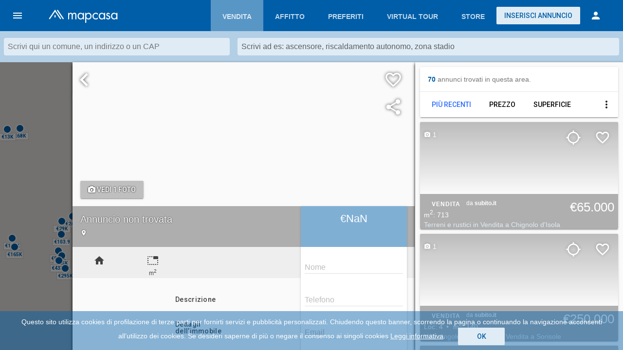

--- FILE ---
content_type: text/html; charset=UTF-8
request_url: https://www.mapcasa.it/map/vendita/2653873
body_size: 3011
content:
<!DOCTYPE html>
<html lang="it">
<head>
    <meta charset="UTF-8"/>
    <title> mapcasa.it</title>
    <meta name="description" content="">
    <meta name="viewport" content="width=device-width, initial-scale=1.0, minimum-scale=1.0">
    <meta name="robots" content="">

    <!--favicon-->
    <link rel="apple-touch-icon" sizes="180x180" href="/ico/apple-touch-icon.png">
    <link rel="icon" type="image/png" href="/ico/favicon-32x32.png" sizes="32x32">
    <link rel="icon" type="image/png" href="/ico/favicon-16x16.png" sizes="16x16">
    <link rel="manifest" href="/ico/manifest.json">
    <link rel="mask-icon" href="/ico/safari-pinned-tab.svg" color="#055fa9">
    <link rel="shortcut icon" href="/ico/favicon.ico">
    <meta name="msapplication-config" content="/ico/browserconfig.xml">
    <meta name="theme-color" content="#055fa9">
    <!--end favicon-->
    <link rel="icon" type="image/x-icon" href="/ico/favicon.ico"/>


    
                        <link rel="stylesheet" href="https://fonts.googleapis.com/icon?family=Material+Icons">
        <link rel="stylesheet" type="text/css" href="/bundles/styles.e4fddb99.css" rel="stylesheet">
        <link rel="stylesheet" type="text/css" href="/js/tesmed.css" rel="stylesheet">
        <link rel="stylesheet"
              href="https://fonts.googleapis.com/css?family=Roboto:regular,bold,italic,thin,light,bolditalic,black,medium&amp;lang=it">
    
    <link rel="stylesheet" type="text/css" href="/bundles/map/bundle.9068ddc5.css" rel="stylesheet">

</head>
<body>
<div class="mdl-layout mdl-js-layout mdl-layout--fixed-header" id="res-app">
        <header class="mapcasa-header mdl-layout__header mdl-layout__header--waterfall">
        <div class="mdl-layout__header-row">
            <span class="mapcasa-title mdl-layout-title">
                <a href="/">
                    <img class="mapcasa-logo-image" alt="Mapcasa" src="/img/logo.svg">
                </a>
            </span>
            <div class="mapcasa-header-spacer mdl-layout-spacer"></div>
            <!-- Navigation -->
            <div class="mapcasa-navigation-container">
                <nav class="mapcasa-navigation mdl-navigation">
                    <a v-bind:class="($route.params.filter=='vendita')?'is-active':''" class="mdl-navigation__link mdl-typography--text-uppercase"  v-on:click.stop.prevent="venditaLink" href="/map/vendita">Vendita</a>
                    <a v-bind:class="($route.params.filter=='affitto')?'is-active':''" class="mdl-navigation__link mdl-typography--text-uppercase" v-on:click.stop.prevent="affittoLink" href="/map/affitto">Affitto</a>
                    <a class="mdl-navigation__link mdl-typography--text-uppercase" href="/map/favorite">Preferiti</a>
                    <a href="//virtual.mapcasa.it/" class="mdl-navigation__link mdl-typography--text-uppercase" >Virtual Tour</a>
                    <a href="https://store.mapcasa.it/" class="mdl-navigation__link mdl-typography--text-uppercase" target="_blank">Store</a>
                </nav>
            </div>
            <span class="mapcasa-mobile-title mdl-layout-title">
                <img class="mapcasa-logo-image" alt="Mapcasa" src="/img/logo.svg">
            </span>
            <div>

            </div>
            <button class="mapcasa-add-button mdl-button mdl-js-button mdl-js-ripple-effect" v-on:click="openNew">
                <i class="material-icons">add</i><span class="mapcasa-inner">Inserisci annuncio</span>
            </button>

            <login-button v-bind:hidden="hidden"></login-button>
            <login-menu></login-menu>
        </div>
    </header>
    <div class="mapcasa-drawer mdl-layout__drawer">
        <span class="mdl-layout-title">
          <img class="mapcasa-logo-image" src="/img/logo.svg">
        </span>
        <nav class="mdl-navigation">
            <a class="mdl-navigation__link" href="/map/vendita">Vendita</a>
            <a class="mdl-navigation__link" href="/map/affitto">Affitto</a>
            <a class="mdl-navigation__link" href="//virtual.mapcasa.it/">Virtual Tour</a>
            <div class="android-drawer-separator"></div>
            <span class="mdl-navigation__link" href="">My Mapcasa</span>
            <a class="mdl-navigation__link" href="/map/favorite">Preferiti</a>
            <a v-if="isLoggedIn()" class="mdl-navigation__link mdl-badge" href="/map/miei">I miei annunci <span v-if="hidden > 0" class="mc-badge" v-html="hidden"></span></a>
            <a v-if="isLoggedIn()" class="mdl-navigation__link" href="/miei/profilo">Il mio profilo</a>
            <a v-if="isLoggedIn()" class="mdl-navigation__link" href="/miei/conto">Le mie fatture</a>
            <a v-if="!(isLoggedIn())" class="mdl-navigation__link" @click="loginSide" href="#">Accedi</a>
            <a v-if="!(isLoggedIn())" class="mdl-navigation__link" @click="signinSide" href="#">Registrati</a>
            <a v-if="isLoggedIn() && !isPrivate()" class="mdl-navigation__link" href="/abbonamento">Prezzi abbonamento</a>
            <a v-if="isLoggedIn()" class="mdl-navigation__link" @click="logoutSide" href="#">Logout</a>
            <div class="android-drawer-separator"></div>
            <span class="mdl-navigation__link" href="">mapcasa.it</span>
            <a class="mdl-navigation__link" href="/faq">Domande Frequenti</a>
            <a class="mdl-navigation__link" href="/contatti">Contatti</a>
            <div class="android-drawer-separator"></div>
            <span class="mdl-navigation__link" href="">Note Legali</span>
            <a class="mdl-navigation__link" href="/legal">Condizioni generali</a>
            <a class="mdl-navigation__link" href="/condizioni-speciali">Condizioni speciali</a>
            <a class="mdl-navigation__link" href="/cookie">Cookies policy</a>
            <a class="mdl-navigation__link" href="/privacy">Informativa Privacy</a>
        </nav>
    </div>
        <div class="mapcasa-content mdl-layout__content mdl-color--grey-100">
        <a name="top"></a>
            <div class="mapHolder"></div>
    <com-search v-model="resultsCount" v-bind:results-count.sync="resultsCount" v-bind:loading-progress="loadingProgress"></com-search>
    <div v-if="listMode" class="bottomNav">
        <div id="listMap" class="mapControl" v-text="(listMode==1) ? 'Lista' : 'Mappa'" v-bind:class="(listMode==2) ? 'list' : ''" v-on:click="toggleList"></div>
        <div id="filters" class="mapControl" v-bind:class="(filters) ? 'active' : ''" v-on:click="toggleFilters">
            Filtri
        </div>
    </div>
    <com-filters v-bind:visible="filtersMenu"  ></com-filters>

    <div class="mapcasa-map-content-wrapper mdl-grid mdl-grid--no-spacing" >
        <div class="mdl-cell mdl-cell--8-col mdl-cell--5-col-tablet mdl-cell--4-col-phone map-container">
            <div v-if="(listMode==0)" id="filters-d" class="mapControl" v-bind:class="(filters) ? 'active' : ''" v-on:click="toggleFilters">
                Filtri
            </div>
            <div id="schools" class="mapControl" v-bind:class="(schools) ? 'active' : ''" v-on:click="toggleSchools">
                Scuole
            </div>
            <transition name="fade">
                <table v-show="schoolsMenu" style="display:none;" class="schools-menu mdl-data-table mdl-js-data-table mdl-data-table--selectable mdl-shadow--2dp" @click="filterPoi" >
                    <thead>
                        <tr>
                            <th class="mdl-data-table__cell--non-numeric">Tutte le scuole</th>
                        </tr>
                    </thead>
                    <tbody ref="schoolz">
                        <tr v-for="school in schoolsList" v-bind:class="(school.active)?'is-selected':''" v-bind:data-id="school.id">
                            <td class="mdl-data-table__cell--non-numeric" v-html="school.name"></td>
                        </tr>
                    </tbody>
                </table>
            </transition>

            <com-map ref="mainMap" v-on:click="clickMap" v-model="resultsCount" v-bind:agency.sync="agency" v-bind:loading-progress.sync="loadingProgress" v-bind:spoi="activeSchools" v-bind:agency="agency" v-bind:casa="casaList" v-bind:sorting="sorting" >
            </com-map>
        </div>
        <div v-bind:class="(listMode==1)?'mdl-cell--hide-phone':''" class="mdl-cell mdl-cell--4-col mdl-cell--3-col-tablet searched-items">
            <com-paginate v-bind:pg="pagination" v-bind:agency="agency" v-bind:sorting="sorting" v-on:change_sorting="changeSorting"></com-paginate>

            <com-list v-bind:casa="casaList" >
            </com-list>
            <hr>
        </div>
        <com-details></com-details>
    </div>
            </div>

        <photo-swipe-fullscreen ref="gallery"></photo-swipe-fullscreen>
    
    <login-dialog></login-dialog>
    <new-advertisement></new-advertisement>
    <virtual-tour-editor></virtual-tour-editor>
    <description-editor></description-editor>
    <panorama-delete></panorama-delete>
    <div id="mapcasa-toast" class="mdl-js-snackbar mdl-snackbar">
        <div class="mdl-snackbar__text"></div>
        <button class="mdl-snackbar__action" type="button"></button>
    </div>
    <div id="mapcasa-toast-error" class="mdl-js-snackbar mdl-snackbar">
        <div class="mdl-snackbar__text"></div>
        <button class="mdl-snackbar__action" type="button"></button>
    </div>
</div>
<div class="popup-overlay">
    <div class="popup-container" data-campaign="1" id="campaignWrap">
        <a href="#" id="campaignLink" class="content" style="background-image: url(images/___B08XQNBZ5F.jpg)">
        </a>
        <div class="right">
            <div class="skip-button">salta in 5s</div>
        </div>
        <div class="bottom" id="campaignText">
        </div>
    </div>
</div>
    <div id="noscript">
        <h1 id="title"></h1>
        <p id="description"></p>
        <img src="" alt="" width="" height="" />
    </div>
    <!-- Google tag (gtag.js) -->
    <script async src="https://www.googletagmanager.com/gtag/js?id=G-BFFTYHMCQZ"></script>
    <script>
        window.dataLayer = window.dataLayer || [];
        function gtag(){dataLayer.push(arguments);}
        gtag('js', new Date());

        gtag('config', 'G-BFFTYHMCQZ');
    </script>
    <script src="https://js.braintreegateway.com/web/3.11.0/js/client.min.js"></script>
    <script src="https://js.braintreegateway.com/web/3.11.0/js/paypal-checkout.min.js"></script>
        <script type="text/javascript"
            src="//maps.googleapis.com/maps/api/js?key=AIzaSyBUEb5q62qaE8lMQda50TY_LjB4XxACZNc&libraries=places&language=IT">
    </script>

    <script type="text/javascript" src="/js/material.min.js"></script>
    <script type="text/javascript" src="/js/cookie-banner.js"></script>

    <script type="text/javascript" src="/bundles/map/bundle.316073c2.js"></script>
</body>
</html>


--- FILE ---
content_type: text/css
request_url: https://www.mapcasa.it/js/tesmed.css
body_size: 555
content:
.popup-overlay {
  background: rgba(0, 0, 0, 0.4);
  position: fixed;
  left: 0;
  top: 0;
  height: 100vh;
  width: 100%;
  opacity: 0;
  transition: all 700ms ease;
}

.popup-overlay.active {
  opacity: 1;
  z-index: 100;
}

.popup-container {
  position: fixed;
  left: 50%;
  top: 50%;
  transform: translate(-50%, calc(-50% + 50px));
  color: #fff;
  padding: 0;
  box-shadow: 0 6px 55px -10px rgba(0, 0, 0, 0.7);
  opacity: 0;
  pointer-events: none;
  transition: all 700ms ease;
  height: 80vh;
  width: 80vh;
}

.popup-container .content {
  background-size: cover;
  width: 100%;
  height: 100%;
  background-repeat: no-repeat;
  display: block;
}

.popup-container .bottom {
  background-color: #00963a;
  color: #fff;
  padding: 20px;
  text-align: center;
}


.popup-overlay.active .popup-container {
  transform: translate(-50%, -50%);
  opacity: 1;
  pointer-events: auto;
}

.popup-overlay.active .left .bg-1,
.popup-overlay.active .left .bg-2 {
  transform: translateX(0);
}

.popup-container,
.popup-container * {
  box-sizing: border-box;
}

.popup-container .right {
  width: 100%;
  padding: 16px;
  position: absolute;
  top: 0;
}

.popup-container .skip-button {
  position: absolute;
  top: 4px;
  right: 4px;
  background: #000;
  padding: 2px 6px;
  font-size: 14px;
  cursor: pointer;
  color: #fff;
}


.popup-container .hero-image-small {
  display: none;
}

@media (max-width: 560px) {

  .popup-container {
    padding: 0;
    width: 100%;
    height: 55%;
  }
}


--- FILE ---
content_type: text/css
request_url: https://www.mapcasa.it/bundles/map/bundle.9068ddc5.css
body_size: 6279
content:
.newDialog .mdl-dialog__content h4{font-size:20px}.newDialog .gestionale{order:10;flex:1 0;cursor:pointer}.newDialog .gestionale img{height:26px;margin-right:12px}.newDialog .gestionale .fa{font-size:1em;margin-right:4px}.newDialog .gestionale .fa-unlink{display:none}.newDialog .gestionale.unlink img{filter:grayscale(100%);opacity:.7}.newDialog .gestionale.unlink .fa-unlink{display:inline;opacity:.5}.casa-card.special{height:250px}.casa-card .mapcasa-card__special{position:absolute;left:16px;top:16px;color:#fff;width:100%}.casa-card .mapcasa-card__special .agency{text-shadow:0 0 6px rgba(0,0,0,.24);font-size:24px}.casa-card .mapcasa-card__special .agency-logo{height:40px;margin-bottom:10px}.casa-card .mapcasa-card__special .agency-logo img{height:40px}.casa-card .mapcasa-card__special .mdl-button{top:115px;position:absolute;padding:0 6px;min-width:195px;right:32px;opacity:.75}.casa-card .virtual-corner{width:0;height:0;border-top:0 solid transparent;border-bottom:96px solid transparent;border-left:68px solid #ffaf27;z-index:1;position:absolute}.casa-card .mapcasa-card__imagecount{z-index:2;top:12px}.casa-card .mapcasa-card__imagecount span.virtualSpecial{font-size:29px;padding-right:22px}.casa-card .hide-control{background:hsla(0,0%,100%,.7);padding:20px 10px;position:absolute;top:50%;left:50%;-webkit-transform:translate(-50%,-65%);-ms-transform:translate(-50%,-65%);transform:translate(-50%,-65%);width:80%;text-align:center}.casa-card .mc-tool.mdl-button--fab{height:44px;width:44px;min-width:44px}.casa-card .mc-tool.mdl-button--fab .material-icons{text-shadow:0 0 6px rgba(0,0,0,.54);font-size:24px;transform:translate(-12px,-12px);line-height:24px;width:24px}.casa-card .casa-card__gestionale img{height:17px;position:absolute;right:10px}.vrDialog .viewerWrap{position:relative}.vrDialog .viewerWrap .hintPopup,.vrDialog .viewerWrap .imageProcessing,.vrDialog .viewerWrap .previewWarning{position:absolute;z-index:2;background:#fff9;width:100%;bottom:30px;left:0;padding:16px;text-transform:uppercase;display:inline-flex;vertical-align:middle}.vrDialog .viewerWrap .hintPopup span,.vrDialog .viewerWrap .imageProcessing span,.vrDialog .viewerWrap .previewWarning span{vertical-align:middle;display:inline-block;padding-top:20px;padding-left:15px}.vrDialog .viewerWrap .hintPopup span .material-icons,.vrDialog .viewerWrap .imageProcessing span .material-icons,.vrDialog .viewerWrap .previewWarning span .material-icons{height:16px;width:16px;font-size:16px}.vrDialog .viewerWrap .hintPopup,.vrDialog .viewerWrap .imageProcessing{width:50%;left:25%;top:55%;height:120px;padding-top:12px}.vrDialog .viewerWrap .hintPopup .material-icons.tool,.vrDialog .viewerWrap .imageProcessing .material-icons.tool{height:24px;position:absolute;top:8px;right:8px;cursor:pointer}.vrDialog .viewerWrap .imageProcessing{top:calc(50% - 60px);height:120px;text-align:center;display:block;background:#fffa}.vrDialog .viewerWrap .imageProcessing .spinner{margin-top:22px;left:calc(50% - 22px);top:calc(50% - 22px)}.vrDialog .viewerWrap .imageProcessing .spinner .mdl-spinner{width:44px;height:44px}.vrDialog .viewerWrap .initial{position:absolute;z-index:2;top:64px;right:16px;min-width:141px}.vrDialog .viewerWrap .blur{position:absolute;z-index:2;top:16px;right:16px;min-width:141px}.vrDialog .viewerWrap .initialMarker{position:absolute;z-index:2;left:calc(50% - 60px);top:calc(50% - 60px)}.vrDialog .viewerWrap .initialMarker i{font-size:120px;color:#fff;opacity:.6}.vrDialog .viewerWrap .initial-fader-enter-active{transition:all .4s ease}.vrDialog .viewerWrap .initial-fader-leave-active{transition:all .7s ease}.vrDialog .viewerWrap .initial-fader-enter{transform:scale(10);opacity:0}.vrDialog .viewerWrap .initial-fader-leave-to{opacity:0}.vrDialog .viewerWrap .vdr{background:#ff00001c}.vrDialog .viewerWrap .blurControls{position:absolute;right:0}.vrDialog .viewerWrap .blurControls .mdl-button--fab{background:#fafafa;color:#005ea8}.vrDialog .viewerWrap .spinner{position:absolute;z-index:2;left:calc(50% - 15px);top:calc(50% - 15px)}.vrDialog .viewer{background:#f0f0f0}.vrDialog .viewer .pnlm-load-button{display:none}.vrDialog div.custom-tooltip span{visibility:hidden;position:absolute;border-radius:3px;background-color:#fff;color:#000;text-align:center;max-width:200px;padding:5px 10px;margin-left:-220px;cursor:default}.vrDialog div.custom-tooltip:hover span{visibility:visible}.vrDialog div.custom-tooltip:hover span:after{content:"";position:absolute;width:0;height:0;border-width:10px;border-style:solid;border-color:#fff transparent transparent;bottom:-20px;left:-10px;margin:0 50%}.vrDialog .mdl-dialog{width:98%;height:98%;background:#fafafa}.vrDialog .mdl-dialog .mdl-dialog__content{height:calc(100% - 104px)}.vrDialog .mdl-dialog .mdl-dialog__content>.mdl-grid{height:100%}.vrDialog .mdl-dialog .scenes{-webkit-overflow-scrolling:touch;overflow-x:hidden;overflow-y:auto;height:100%}.vrDialog .mdl-dialog .mdl-dialog__actions .mdl-button.help{position:absolute;left:36px}div.thumbTooltip span{visibility:hidden;position:absolute;border-radius:3px;background-color:#fff;color:#000;text-align:center;max-width:250px;padding:5px 10px;margin-left:-220px;cursor:default}div.thumbTooltip i.material-icons{visibility:hidden;position:absolute;display:block;width:24px;height:24px;color:#fff;background:#c51616;border-radius:12px}div.thumbTooltip:hover i,div.thumbTooltip:hover span{visibility:visible}div.thumbTooltip:hover span:after{content:"";position:absolute;width:0;height:0;border-width:10px;border-style:solid;border-color:#fff transparent transparent;bottom:-20px;left:-10px;margin:0 50%}.pnlm-container{margin:0;padding:0;overflow:hidden;position:relative;cursor:default;width:100%;height:100%;font-family:Helvetica,Nimbus Sans L,Liberation Sans,Arial,sans-serif;background:#f4f4f4 url("data:image/svg+xml;charset=utf-8,%3Csvg xmlns='http://www.w3.org/2000/svg' width='67' height='100' viewBox='0 0 67 100'%3E%3Cpath stroke='%23ccc' fill='none' d='M33.5 50L0 63l33.5 12L67 63 33.5 50M0 0l67 25m-.5 0v75M0 25L67 0M33.5 75v25m0-100v50'/%3E%3C/svg%3E") repeat;-webkit-user-select:none;-khtml-user-select:none;-moz-user-select:none;-o-user-select:none;-ms-user-select:none;user-select:none;outline:0;line-height:1.4;contain:content}.pnlm-container *{box-sizing:content-box}.pnlm-ui{position:absolute;width:100%;height:100%;z-index:1}.pnlm-grab{cursor:grab;cursor:url("data:image/svg+xml;charset=utf-8,%3Csvg xmlns='http://www.w3.org/2000/svg' height='26' width='26'%3E%3Cpath stroke='%23000' fill='%23fff' d='M15.3 20.5s6.38-6.73 4.64-8.24-3.47 1.01-3.47 1.01 3.61-5.72 1.41-6.49c-2.2-.769-3.33 4.36-3.33 4.36s.873-5.76-1.06-5.76-1.58 5.39-1.58 5.39-.574-4.59-2.18-4.12c-1.61.468-.572 5.51-.572 5.51s-1.58-4.89-2.93-3.79c-1.35 1.11.258 5.25.572 6.62.836 2.43 2.03 2.94 2.17 5.55'/%3E%3C/svg%3E") 12 8,default}.pnlm-grabbing{cursor:grabbing;cursor:url("data:image/svg+xml;charset=utf-8,%3Csvg xmlns='http://www.w3.org/2000/svg' height='26' width='26'%3E%3Cpath stroke='%23000' fill='%23fff' d='M15.3 20.5s5.07-5.29 3.77-6.74c-1.31-1.45-2.53.14-2.53.14s2.74-3.29.535-4.06c-2.2-.769-2.52 1.3-2.52 1.3s.81-2.13-1.12-2.13-1.52 1.77-1.52 1.77-.261-1.59-1.87-1.12c-1.61.468-.874 2.17-.874 2.17s-.651-1.55-2-.445c-1.35 1.11-.68 2.25-.365 3.62.836 2.43 2.03 2.94 2.17 5.55'/%3E%3C/svg%3E") 12 8,default}.pnlm-sprite{background-image:url("data:image/svg+xml;charset=utf-8,%3Csvg xmlns='http://www.w3.org/2000/svg' width='26' height='208'%3E%3Ccircle fill-opacity='.78' cy='117' cx='13' r='11' fill='%23fff'/%3E%3Ccircle fill-opacity='.78' cy='143' cx='13' r='11' fill='%23fff'/%3E%3Ccircle cy='169' cx='13' r='7' fill='none' stroke='%23000' stroke-width='2'/%3E%3Ccircle cy='195' cx='13' r='7' fill='none' stroke='%23000' stroke-width='2'/%3E%3Ccircle cx='13' cy='195' r='2.5'/%3E%3Cpath d='M5 83v6h2v-4h4v-2zm10 0v2h4v4h2v-6zm-5 5v6h6v-6zm-5 5v6h6v-2H7v-4zm14 0v4h-4v2h6v-6zM13 110a7 7 0 0 0-7 7 7 7 0 0 0 7 7 7 7 0 0 0 7-7 7 7 0 0 0-7-7zm-1 3h2v2h-2zm0 3h2v5h-2zM5 57v6h2v-4h4v-2zm10 0v2h4v4h2v-6zM5 67v6h6v-2H7v-4zm14 0v4h-4v2h6v-6zM17 38v2H9v-2zM12 9v3H9v2h3v3h2v-3h3v-2h-3V9zM13 136l-6.125 6.125h4.375V150h3.5v-7.875h4.375zM10.428 173.33v-5.77l5-2.89v5.77zm1-1.73l3-1.73-3.001-1.74z'/%3E%3C/svg%3E")}.pnlm-container:-moz-full-screen{height:100%!important;width:100%!important;position:static!important}.pnlm-container:-webkit-full-screen{height:100%!important;width:100%!important;position:static!important}.pnlm-container:-ms-fullscreen{height:100%!important;width:100%!important;position:static!important}.pnlm-container:fullscreen{height:100%!important;width:100%!important;position:static!important}.pnlm-render-container{cursor:inherit;position:absolute;height:100%;width:100%}.pnlm-controls{margin-top:4px;background-color:#fff;border:1px solid #999;border-color:rgba(0,0,0,.4);border-radius:3px;cursor:pointer;z-index:2;-webkit-transform:translateZ(9999px);transform:translateZ(9999px)}.pnlm-control:hover{background-color:#f8f8f8}.pnlm-controls-container{position:absolute;top:0;left:4px;z-index:1}.pnlm-zoom-controls{width:26px;height:52px}.pnlm-zoom-in{top:0;border-radius:3px 3px 0 0}.pnlm-zoom-in,.pnlm-zoom-out{width:100%;height:50%;position:absolute}.pnlm-zoom-out{bottom:0;background-position:0 -26px;border-top:1px solid #ddd;border-top-color:rgba(0,0,0,.1);border-radius:0 0 3px 3px}.pnlm-fullscreen-toggle-button,.pnlm-hot-spot-debug-indicator,.pnlm-orientation-button{width:26px;height:26px}.pnlm-hot-spot-debug-indicator{position:absolute;top:50%;left:50%;width:26px;height:26px;margin:-13px 0 0 -13px;background-color:hsla(0,0%,100%,.5);border-radius:13px;display:none}.pnlm-orientation-button-inactive{background-position:0 -156px}.pnlm-orientation-button-active{background-position:0 -182px}.pnlm-fullscreen-toggle-button-inactive{background-position:0 -52px}.pnlm-fullscreen-toggle-button-active{background-position:0 -78px}.pnlm-panorama-info{position:absolute;bottom:4px;background-color:rgba(0,0,0,.7);border-radius:0 3px 3px 0;padding-right:10px;color:#fff;text-align:left;display:none;z-index:2;-webkit-transform:translateZ(9999px);transform:translateZ(9999px)}.pnlm-title-box{font-size:20px;margin-bottom:3px}.pnlm-author-box,.pnlm-title-box{position:relative;display:table;padding-left:5px}.pnlm-author-box{font-size:12px}.pnlm-load-box{position:absolute;top:50%;left:50%;width:200px;height:150px;margin:-75px 0 0 -100px;background-color:rgba(0,0,0,.7);border-radius:3px;text-align:center;font-size:20px;display:none;color:#fff}.pnlm-load-box p{margin:20px 0}.pnlm-lbox{position:absolute;top:50%;left:50%;width:20px;height:20px;margin:-10px 0 0 -10px;display:none}.pnlm-loading{animation-duration:1.5s;-webkit-animation-duration:1.5s;animation-name:pnlm-mv;-webkit-animation-name:pnlm-mv;animation-iteration-count:infinite;-webkit-animation-iteration-count:infinite;animation-timing-function:linear;-webkit-animation-timing-function:linear;height:10px;width:10px;background-color:#fff;position:relative}@keyframes pnlm-mv{0%{left:0;top:0}25%{left:10px;top:0}50%{left:10px;top:10px}75%{left:0;top:10px}to{left:0;top:0}}@-webkit-keyframes pnlm-mv{0%{left:0;top:0}25%{left:10px;top:0}50%{left:10px;top:10px}75%{left:0;top:10px}to{left:0;top:0}}.pnlm-load-button{position:absolute;top:50%;left:50%;width:200px;height:100px;margin:-50px 0 0 -100px;background-color:rgba(0,0,0,.7);border-radius:3px;text-align:center;font-size:20px;display:table;color:#fff;cursor:pointer}.pnlm-load-button:hover{background-color:rgba(0,0,0,.8)}.pnlm-load-button p{display:table-cell;vertical-align:middle}.pnlm-info-box{font-size:15px;position:absolute;top:50%;left:50%;width:200px;height:150px;margin:-75px 0 0 -100px;background-color:#000;border-radius:3px;display:table;text-align:center;color:#fff;table-layout:fixed}.pnlm-author-box a,.pnlm-info-box a{color:#fff;word-wrap:break-word;overflow-wrap:break-word}.pnlm-info-box p{display:table-cell;vertical-align:middle;padding:0 5px}.pnlm-error-msg{display:none}.pnlm-about-msg{font-size:11px;line-height:11px;color:#fff;padding:5px 8px;background:rgba(0,0,0,.7);border-radius:3px;position:absolute;top:50px;left:50px;display:none;opacity:0;-moz-transition:opacity .3s ease-in-out;-webkit-transition:opacity .3s ease-in-out;-o-transition:opacity .3s ease-in-out;-ms-transition:opacity .3s ease-in-out;transition:opacity .3s ease-in-out;z-index:1}.pnlm-about-msg a:link,.pnlm-about-msg a:visited{color:#fff}.pnlm-about-msg a:active,.pnlm-about-msg a:hover{color:#eee}.pnlm-hotspot-base{position:absolute;visibility:hidden;cursor:default;vertical-align:middle;top:0;z-index:1}.pnlm-hotspot{height:26px;width:26px;border-radius:13px}.pnlm-hotspot:hover{background-color:hsla(0,0%,100%,.2)}.pnlm-hotspot.pnlm-info{background-position:0 -104px}.pnlm-hotspot.pnlm-scene{background-position:0 -130px}div.pnlm-tooltip span{visibility:hidden;position:absolute;border-radius:3px;background-color:rgba(0,0,0,.7);color:#fff;text-align:center;max-width:200px;padding:5px 10px;margin-left:-220px;cursor:default}div.pnlm-tooltip:hover span{visibility:visible}div.pnlm-tooltip:hover span:after{content:"";position:absolute;width:0;height:0;border-width:10px;border-style:solid;border-color:rgba(0,0,0,.7) transparent transparent;bottom:-20px;left:-10px;margin:0 50%}.pnlm-compass{position:absolute;width:50px;height:50px;right:4px;bottom:4px;border-radius:25px;background-image:url("data:image/svg+xml;charset=utf-8,%3Csvg xmlns='http://www.w3.org/2000/svg' height='50' width='50'%3E%3Cpath d='M24.508 6L21.25 24h7.5L25.492 6h-.984zM21.25 26l3.258 18h.984l3.258-18h-7.5zm1.195.994h5.11L25 41.102l-2.555-14.108z'/%3E%3C/svg%3E");cursor:default;display:none}.pnlm-world{position:absolute;left:50%;top:50%}.pnlm-face{position:absolute;-webkit-transform-origin:0 0;transform-origin:0 0}.pnlm-dragfix,.pnlm-preview-img{position:absolute;height:100%;width:100%}.pnlm-preview-img{background-size:cover;background-position:50%}.pnlm-lbar{width:150px;margin:0 auto;border:1px solid #fff;height:6px}.pnlm-lbar-fill{background:#fff;height:100%;width:0}.pnlm-lmsg{font-size:12px}.pnlm-fade-img{position:absolute;top:0;left:0}.pnlm-pointer{cursor:pointer}.vrDialog .scene.mdl-card{width:305px;margin-bottom:12px}.vrDialog .scene .mdl-card__title{height:176px;background-size:cover;color:#fff;cursor:pointer}.vrDialog .scene .mdl-card__title .mdl-card__title-text{font-size:18px;color:#fff;text-shadow:0 0 6px #000}.vrDialog .scene .mdl-card__title .current{position:absolute;top:14px;left:14px;background:#fff;border-radius:2px;color:#005ea8;text-transform:uppercase;font-size:12px;padding:4px 8px;font-weight:500;line-height:1;letter-spacing:0;box-shadow:0 0 6px rgba(0,0,0,.24)}.vrDialog .scene .mdl-card__supporting-text{cursor:pointer}.vrDialog .scene .mdl-card__supporting-text i.fa-pencil{font-size:24px;opacity:0;-webkit-transition:opacity .25s ease-in-out;-moz-transition:opacity .25s ease-in-out;-ms-transition:opacity .25s ease-in-out;-o-transition:opacity .25s ease-in-out;transition:opacity .25s ease-in-out}.vrDialog .scene .mdl-card__supporting-text:hover i.fa-pencil{opacity:1}.vrDialog .scene.inactive .mdl-card__title{filter:opacity(50%);cursor:default}.vrDialog .scene .mdl-card__actions{text-align:right}.vrDialog .scene .mdl-card__menu{top:6px;right:16px}.vrDialog .scene .mdl-card__menu .mapcasa-card__imagecount{color:#fff;text-shadow:0 0 6px rgba(0,0,0,.24)}.vrDialog .scene .mdl-card__menu .mapcasa-card__imagecount .material-icons{transform:translateY(7px)}.vrDialog .scene .mdl-card__menu .mapcasa-card__imagecount.error{color:#c51616;text-shadow:0 0 10px hsla(0,0%,100%,.4)}.description-editor .mdl-dialog{width-min:320px}.deletePanorama .mdl-dialog__content .mdl-grid{max-width:660px}.deletePanorama .mdl-dialog__content h5{margin-top:0}.deletePanorama .mdl-dialog__content .mdl-card__title{height:100%;background-size:cover}.deletePanorama .mdl-dialog__content .mdl-button{margin-bottom:12px}.pnlm-hotspot.pnlm-scene:after{content:"\F06E"}.pnlm-hotspot.pnlm-info:after,.pnlm-hotspot.pnlm-scene:after{text-align:center;width:42px;display:inline-block;font:normal normal normal 14px/1 FontAwesome;font-size:28px;text-rendering:auto;-webkit-font-smoothing:antialiased;-moz-osx-font-smoothing:grayscale;color:#fff;line-height:42px}.pnlm-hotspot.pnlm-info:after{content:"\F041"}.pnlm-hotspot.pnlm-info,.pnlm-hotspot.pnlm-scene{background:#005ea8;width:42px;height:42px;border-radius:21px;box-shadow:0 2px 2px 0 rgba(0,0,0,.14),0 3px 1px -2px rgba(0,0,0,.2),0 1px 5px 0 rgba(0,0,0,.12)}.pnlm-hotspot.pnlm-info{opacity:.6}div.hs-hint{transition:box-shadow .3s ease}div.hs-hint span{position:absolute;border-radius:2px;background-color:#1a436373;color:#fff;text-align:center;max-width:200px;padding:5px 10px;margin-left:-220px;text-shadow:#000 0 0 6px;transition:box-shadow .3s ease,background-color .3s ease}div.hs-hint span:before{content:"";position:absolute;width:0;height:0;border-width:10px;border-style:solid;border-color:transparent transparent #1a436373;top:-20px;left:-10px;margin:0 50%;transition:border .3s ease}div.hs-hint:hover{box-shadow:0 4px 6px 0 rgba(0,0,0,.54);z-index:1000}div.hs-hint:hover span{background-color:#005ea8dc;box-shadow:0 4px 18px 0 rgba(0,0,0,.54)}div.hs-hint:hover span:before{border-color:transparent transparent #005ea8dc}.pswp__bg{background:#fafafa}.pswp__ui--fit .pswp__top-bar{background-color:#fff;box-shadow:0 2px 2px 0 rgba(0,0,0,.14),0 3px 1px -2px rgba(0,0,0,.2),0 1px 5px 0 rgba(0,0,0,.12)}.pswp__ui--fit .pswp__caption{background-color:hsla(0,0%,98%,.3)}.pswp__caption__center{color:#0056a0;text-align:center}.pswp__counter{font-weight:700}.pswp__button,.pswp__counter{color:#0056a0;opacity:1}.pswp__button--arrow--left:before,.pswp__button--arrow--right:before{background-color:transparent}.pswp__share-tooltip a i.fa{padding-right:14px}.logo-plate{height:400px;width:400px}.logo-plate,.logo-plate-small{background:url(https://www.mapcasa.it/img/logo-360.png) no-repeat 50%/cover}.logo-plate-small{height:200px;width:200px}.pswp__button,.pswp__button--arrow--left:before,.pswp__button--arrow--right:before{background-image:url(/img/ps/default-skin-10.png)}@media (-webkit-min-device-pixel-ratio:1.1),(min-resolution:1.1dppx),(min-resolution:105dpi){.pswp--svg .pswp__button,.pswp--svg .pswp__button--arrow--left:before,.pswp--svg .pswp__button--arrow--right:before{background-image:url(/img/ps/default-skin-10.svg)}.pswp--svg .pswp__button--arrow--left,.pswp--svg .pswp__button--arrow--right,.pswp__button--arrow--left,.pswp__button--arrow--right{background:none}}.pswp--svg .pswp__button--arrow--right,.pswp__button--arrow--left,.pswp__button--arrow--right .pswp--svg .pswp__button--arrow--left{background:none}.mint-swipe,.mint-swipe-items-wrap{overflow:hidden;position:relative;height:100%}.mint-swipe-items-wrap{-webkit-transform:translateZ(0);transform:translateZ(0)}.mint-swipe-items-wrap>div{position:absolute;-webkit-transform:translateX(-100%);transform:translateX(-100%);width:100%;height:100%;display:none}.mint-swipe-items-wrap>div.is-active{display:block;-webkit-transform:none;transform:none}.mint-swipe-indicators{position:absolute;bottom:10px;left:50%;-webkit-transform:translateX(-50%);transform:translateX(-50%)}.mint-swipe-indicator{width:8px;height:8px;display:inline-block;border-radius:100%;background:#000;opacity:.2;margin:0 3px}.mint-swipe-indicator.is-active{background:#fff}.keywords-cell .controls{background-color:#e0ecf5;border-radius:4px;height:36px;border:none;padding:0 8px;line-height:1.42857143;font-size:16px;overflow-x:hidden;white-space:nowrap;text-overflow:ellipsis;line-height:36px}.keywords-cell .controls.placeholder{color:rgba(0,0,0,.6)}.keywords-cell .keywords-ui{display:block;position:absolute;top:50px;z-index:11;background-color:#fafafa;width:50%;padding:10px}@media screen and (max-width:479px){.keywords-cell .keywords-ui{left:4px;width:calc(100% - 28px);box-shadow:0 8px 16px 0 rgba(0,0,0,.24),0 3px 1px -2px rgba(0,0,0,.2),0 1px 5px 0 rgba(0,0,0,.12)}}.keywords-cell .keywords-ui .kw-list{margin-bottom:10px}.keywords-cell .keywords-ui .kw-list .mdl-chip{margin-right:3px}.keywords-cell .keywords-ui #autosuggest{width:calc(100% - 16px - 90px);display:inline-block}.keywords-cell .keywords-ui #autosuggest input.form-control{width:calc(100% - 16px);background-color:#fff;border-radius:4px;border:1px solid #b3cfe5;height:36px;padding:0 8px;line-height:1.42857143;font-size:16px}.keywords-cell .keywords-ui #autosuggest input.form-control:focus{outline:none}.keywords-cell .keywords-ui .mdl-button{width:90px;vertical-align:top;margin-left:6px}.keywords-cell .keywords-ui .autosuggest__results-container .autosuggest__results ul{list-style:none;margin:0;padding:0}.keywords-cell .keywords-ui .autosuggest__results-container .autosuggest__results ul li{padding:3px 10px;cursor:pointer}.keywords-cell .keywords-ui .autosuggest__results-container .autosuggest__results ul li.autosuggest__results_item-highlighted,.keywords-cell .keywords-ui .autosuggest__results-container .autosuggest__results ul li:active,.keywords-cell .keywords-ui .autosuggest__results-container .autosuggest__results ul li:hover{background:#b3cfe5}.keywords-cell.is-open .controls{background-color:#f5f8fb}.plr{color:#9e247b}.plr,.pls{width:30px;height:10px;background:#fcfcfc;border:1px solid #c8c8c8;text-align:center;line-height:10px;font-size:10px;padding:2px;font-weight:700}.pls{color:#005ea8}.own-casa .mdl-menu__item--full-bleed-divider{margin:24px 0}.own-casa .label,.own-casa .value{display:inline-block}.own-casa .value{float:right;margin-right:10px}div[data-popover=sharing]{line-height:1.5;width:150px!important;left:0!important;transform:translate(-124px,-5px)!important;font-size:25px;padding:10px;margin:5px;box-shadow:0 2px 2px 0 rgba(0,0,0,.14),0 3px 1px -2px rgba(0,0,0,.2),0 1px 5px 0 rgba(0,0,0,.12);border-radius:2px}div[data-popover=sharing] span{margin:4px}div[data-popover=sharing] .fa:hover,div[data-popover=sharing] .fa:visited:hover{color:#005ea8}div[data-popover=sharing]:before{width:10px!important;height:10px!important;background:#fff!important;border-left:none!important;-moz-transform:rotate(-135deg)!important;-webkit-transform:rotate(-135deg)!important;transform:rotate(-135deg)!important;filter:unset!important;left:calc(85% - 6px)!important}.mapcasa-item__imagecount .mdl-button--raised{background:hsla(0,0%,40%,.4)}.mapcasa-item__imagecount .mdl-button{color:#fff;text-shadow:0 0 3px #000}.vue-slider-component{position:relative;box-sizing:border-box;user-select:none;-webkit-user-select:none;-moz-user-select:none;-o-user-select:none}.vue-slider-component.vue-slider-disabled{opacity:.5;cursor:not-allowed}.vue-slider-component.vue-slider-has-label{margin-bottom:15px}.vue-slider-component.vue-slider-disabled .vue-slider-dot{cursor:not-allowed}.vue-slider-component .vue-slider{position:relative;display:block;border-radius:15px;background-color:#ccc}.vue-slider-component .vue-slider:after{content:"";position:absolute;left:0;top:0;width:100%;height:100%;z-index:2}.vue-slider-component .vue-slider-process{position:absolute;border-radius:15px;background-color:#3498db;transition:all 0s;z-index:1}.vue-slider-component .vue-slider-process.vue-slider-process-dragable{cursor:pointer;z-index:3}.vue-slider-component.vue-slider-horizontal .vue-slider-process{width:0;height:100%;top:0;left:0;will-change:width}.vue-slider-component.vue-slider-vertical .vue-slider-process{width:100%;height:0;bottom:0;left:0;will-change:height}.vue-slider-component.vue-slider-horizontal-reverse .vue-slider-process{width:0;height:100%;top:0;right:0}.vue-slider-component.vue-slider-vertical-reverse .vue-slider-process{width:100%;height:0;top:0;left:0}.vue-slider-component .vue-slider-dot{position:absolute;transition:all 0s;will-change:transform;cursor:pointer;z-index:5}.vue-slider-component .vue-slider-dot .vue-slider-dot-handle{width:100%;height:100%;border-radius:50%;background-color:#fff;box-shadow:.5px .5px 2px 1px rgba(0,0,0,.32)}.vue-slider-component .vue-slider-dot.vue-slider-dot-focus .vue-slider-dot-handle{box-shadow:0 0 2px 1px #3498db}.vue-slider-component .vue-slider-dot--static .vue-slider-dot-handle--static{width:100%;height:100%;border-radius:50%;background-color:#ccc;transform:scale(.85)}.vue-slider-component .vue-slider-dot--static.vue-slider-dot-active .vue-slider-dot-handle--static{width:100%;height:100%;border-radius:50%;background-color:#3498db;transform:scale(.85)}.vue-slider-component .vue-slider-dot.vue-slider-dot-dragging{z-index:5}.vue-slider-component .vue-slider-dot.vue-slider-dot-disabled{z-index:4}.vue-slider-component.vue-slider-horizontal .vue-slider-dot{left:0}.vue-slider-component.vue-slider-vertical .vue-slider-dot{bottom:0}.vue-slider-component.vue-slider-horizontal-reverse .vue-slider-dot{right:0}.vue-slider-component.vue-slider-vertical-reverse .vue-slider-dot{top:0}.vue-slider-component .vue-slider-tooltip-wrap{display:none;position:absolute;z-index:9}.vue-slider-component .vue-slider-dot--static:hover .vue-slider-tooltip-wrap{display:block}.vue-slider-component .vue-slider-tooltip{display:block;font-size:14px;white-space:nowrap;padding:2px 5px;min-width:20px;text-align:center;color:#fff;border-radius:5px;border:1px solid #3498db;background-color:#3498db}.vue-slider-component .vue-slider-tooltip-wrap.vue-slider-tooltip-top{top:-9px;left:50%;transform:translate(-50%,-100%)}.vue-slider-component .vue-slider-tooltip-wrap.vue-slider-tooltip-bottom{bottom:-9px;left:50%;transform:translate(-50%,100%)}.vue-slider-component .vue-slider-tooltip-wrap.vue-slider-tooltip-left{top:50%;left:-9px;transform:translate(-100%,-50%)}.vue-slider-component .vue-slider-tooltip-wrap.vue-slider-tooltip-right{top:50%;right:-9px;transform:translate(100%,-50%)}.vue-slider-component .vue-slider-tooltip-top .vue-merged-tooltip .vue-slider-tooltip:before,.vue-slider-component .vue-slider-tooltip-wrap.vue-slider-tooltip-top .vue-slider-tooltip:before{content:"";position:absolute;bottom:-10px;left:50%;width:0;height:0;border:5px solid transparent;border:6px solid transparent\0;border-top-color:inherit;transform:translate(-50%)}.vue-slider-component .vue-slider-tooltip-wrap.vue-merged-tooltip{display:block;visibility:hidden}.vue-slider-component .vue-slider-tooltip-bottom .vue-merged-tooltip .vue-slider-tooltip:before,.vue-slider-component .vue-slider-tooltip-wrap.vue-slider-tooltip-bottom .vue-slider-tooltip:before{content:"";position:absolute;top:-10px;left:50%;width:0;height:0;border:5px solid transparent;border:6px solid transparent\0;border-bottom-color:inherit;transform:translate(-50%)}.vue-slider-component .vue-slider-tooltip-left .vue-merged-tooltip .vue-slider-tooltip:before,.vue-slider-component .vue-slider-tooltip-wrap.vue-slider-tooltip-left .vue-slider-tooltip:before{content:"";position:absolute;top:50%;right:-10px;width:0;height:0;border:5px solid transparent;border:6px solid transparent\0;border-left-color:inherit;transform:translateY(-50%)}.vue-slider-component .vue-slider-tooltip-right .vue-merged-tooltip .vue-slider-tooltip:before,.vue-slider-component .vue-slider-tooltip-wrap.vue-slider-tooltip-right .vue-slider-tooltip:before{content:"";position:absolute;top:50%;left:-10px;width:0;height:0;border:5px solid transparent;border:6px solid transparent\0;border-right-color:inherit;transform:translateY(-50%)}.vue-slider-component .vue-slider-dot.vue-slider-hover:hover .vue-slider-tooltip-wrap{display:block}.vue-slider-component .vue-slider-dot.vue-slider-always .vue-slider-tooltip-wrap{display:block!important}.vue-slider-component .vue-slider-piecewise{position:absolute;width:100%;padding:0;margin:0;left:0;top:0;height:100%;list-style:none}.vue-slider-component .vue-slider-piecewise-item{position:absolute;width:8px;height:8px}.vue-slider-component .vue-slider-piecewise-dot{position:absolute;left:50%;top:50%;width:100%;height:100%;display:inline-block;background-color:rgba(0,0,0,.16);border-radius:50%;transform:translate(-50%,-50%);z-index:2;transition:all .3s}.vue-slider-component .vue-slider-piecewise-item:first-child .vue-slider-piecewise-dot,.vue-slider-component .vue-slider-piecewise-item:last-child .vue-slider-piecewise-dot{visibility:hidden}.vue-slider-component.vue-slider-horizontal-reverse .vue-slider-piecewise-label,.vue-slider-component.vue-slider-horizontal .vue-slider-piecewise-label{position:absolute;display:inline-block;top:100%;left:50%;white-space:nowrap;font-size:12px;color:#333;transform:translate(-50%,8px);visibility:visible}.vue-slider-component.vue-slider-vertical-reverse .vue-slider-piecewise-label,.vue-slider-component.vue-slider-vertical .vue-slider-piecewise-label{position:absolute;display:inline-block;top:50%;left:100%;white-space:nowrap;font-size:12px;color:#333;transform:translate(8px,-50%);visibility:visible}.vue-slider-component .vue-slider-sr-only{clip:rect(1px,1px,1px,1px);height:1px;width:1px;overflow:hidden;position:absolute!important}.embedVirtualTour .mdl-dialog{width:75%;height:70%}.embedVirtualTour .mdl-dialog__content{height:calc(100% - 98px)}.embedVirtualTour .mdl-dialog__content .mdl-grid{height:100%}.embedVirtualTour .mdl-dialog__content .mdl-grid .scenes iframe{border:0}.embedVirtualTour .mdl-dialog__content .mdl-grid .viewerWrap textarea{width:100%}.embedVirtualTour .mdl-dialog__content h5{margin-top:0}.embedVirtualTour .mdl-dialog__content .mdl-card__title{height:100%;background-size:cover}.embedVirtualTour .mdl-dialog__content .mdl-button{margin-bottom:12px}

--- FILE ---
content_type: application/javascript
request_url: https://www.mapcasa.it/bundles/map/bundle.316073c2.js
body_size: 221332
content:
!function(t){function e(n){if(i[n])return i[n].exports;var r=i[n]={i:n,l:!1,exports:{}};return t[n].call(r.exports,r,r.exports,e),r.l=!0,r.exports}var i={};e.m=t,e.c=i,e.d=function(t,i,n){e.o(t,i)||Object.defineProperty(t,i,{configurable:!1,enumerable:!0,get:n})},e.n=function(t){var i=t&&t.__esModule?function(){return t.default}:function(){return t};return e.d(i,"a",i),i},e.o=function(t,e){return Object.prototype.hasOwnProperty.call(t,e)},e.p="/bundles/",e(e.s="CzDP")}({"+2AH":function(t,e){},"+2Ew":function(t,e,i){"use strict";function n(t){return t&&t.__esModule?t:{default:t}}Object.defineProperty(e,"__esModule",{value:!0});var r=i("KSzb"),o=n(r),a=i("U7YO"),s=i("DEqK"),l=n(s),c=i("5POx"),u=n(c);i("hKoQ").polyfill();var d=function(t){t.target.classList.contains("scrollable")||t.preventDefault()},p="M17 -5c0,3 -1,5 -3,7l0 0 -11 11c-1,1 -2,2 -3,2 -1,0 -2,-1 -3,-2l-11 -11c-2,-2 -3,-4 -3,-7 0,-6 4,-10 10,-10 3,0 5,1 7,3 2,-2 4,-3 7,-3 6,0 10,4 10,10z";e.default={name:"com-map",props:["casa","sorting","spoi","resultsCount","loadingProgress"],data:function(){return{fistLoad:!0,map:null,idleListener:null,poly:null,fullReload:!1,POI:[],activeCasa:null,activePOI:null,infowindow:null,mouseInInfoWindow:!1,poiInfowindow:null,draw:!1,HandPoly:[],btnText:"Disegna area",filters:{locality:[],price:[],area:[],propertyType:[],keywords:[],geo:""},needsRefit:!1,markerPalette:["#005EA8","#9E247B"],previousAdCount:0}},watch:{$route:function(t,e){t.params.casa?window.eventHub.$emit("show-details",t.params.casa):e.params.casa&&window.eventHub.$emit("show-details",-1),!t.params.search&&!e.params.search||t.params.casa||window.eventHub.$emit("do-search",l.default.getFiltersFromUrl(t.params.search))},sorting:function(t){this.fullReload=!0,this.pan()},spoi:function(t){this.requestPOI()},draw:function(t){}},created:function(){var t=this;window.eventHub.$on("do-search",function(e){t.$emit("update:resultsCount",0),t.$emit("update:loadingProgress",!0),t.fullReload=!0,t.needsRefit=!1,t.filters=e,t.filters.geo&&!t.filters.locality.length||t.HandPoly.length&&(t.HandPoly=[],t.poly.setMap(null),t.btnText="Disegna area",google.maps.event.clearListeners(t.map,"click"),google.maps.event.addListener(t.map,"click",function(){document.activeElement.blur(),window.eventHub.$emit("hide-filter")})),t.filters.locality.length||t.filters.geo||"miei"===t.$route.params.filter||"favorite"===t.$route.params.filter||"agenzia"===t.$route.params.filter?t.needsRefit=!0:t.needsRefit=!1,t.pan()}),window.eventHub.$on("do-calculate",this.calculateResults),window.eventHub.$on("do-relocate",function(e){t.HandPoly.length&&t.toggleDraw(),window.eventHub.$emit("do-pan",e)}),window.eventHub.$on("do-hover",function(e){t.hoverMarker(e.marker,e.state)}),window.eventHub.$on("do-pan",function(e){e.viewport?t.map.fitBounds(e.viewport):(t.map.setCenter(e.location),t.map.setZoom(13))})},mounted:function(){var t=this;if(this.$route.params.search){var e=l.default.getFiltersFromUrl(this.$route.params.search);this.filters=e,this.filters.locality.length&&(this.needsRefit=!0),this.fullReload=!0}this.$route.params.casa?Vue.nextTick(function(){window.eventHub.$emit("show-details",t.$route.params.casa)}):"favorite"!==this.$route.params.filter&&"miei"!==this.$route.params.filter&&"agenzia"!==this.$route.params.filter||(this.fullReload=!0),this.initMap()},methods:{initMap:function(){var t=this,e=12,i=new google.maps.LatLng(45.693177,9.6320702);null!==window.localStorage.getItem("MyCurrentLocationLt")&&"NaN"!==window.localStorage.getItem("MyCurrentLocationLt")&&null!==window.localStorage.getItem("MyCurrentLocationLn")&&"NaN"!==window.localStorage.getItem("MyCurrentLocationLn")&&null!==window.localStorage.getItem("MyCurrentLocationZoom")&&"NaN"!==window.localStorage.getItem("MyCurrentLocationZoom")?(i=new google.maps.LatLng(window.localStorage.getItem("MyCurrentLocationLt"),window.localStorage.getItem("MyCurrentLocationLn")),e=parseInt(window.localStorage.getItem("MyCurrentLocationZoom"))):navigator.geolocation&&navigator.geolocation.getCurrentPosition(function(t){i=new google.maps.LatLng(t.coords.latitude,t.coords.longitude)});var n={center:i,scrollWheel:!1,zoom:e,minzoom:7,maxzoom:21,keyboardShortcuts:!1,clickableIcons:!1};this.map=new google.maps.Map(document.getElementById("map-canvas"),n),this.idleListener=google.maps.event.addListener(this.map,"idle",function(){t.pan()}),google.maps.event.addListener(this.map,"click",function(){window.eventHub.$emit("hide-filter"),document.activeElement.blur()}),google.maps.event.addListener(this.map,"snazzy-info-window-opened",function(){var e=document.getElementsByClassName("si-wrapper-bottom");e&&e.length&&(document.getElementsByClassName("si-wrapper-bottom")[0].addEventListener("mouseenter",function(e){t.mouseInInfoWindow=!0},!1),document.getElementsByClassName("si-wrapper-bottom")[0].addEventListener("mouseleave",function(e){t.mouseInInfoWindow=!1,null===t.activeCasa&&(t.infowindow?(t.infowindow.close(),t.infowindow=null):google.maps.event.trigger(t.map,"click"))},!1))})},disableMap:function(){this.map.setOptions({draggable:!1,zoomControl:!1,scrollwheel:!1,disableDoubleClickZoom:!1}),window.addEventListener("touchmove",d,!1);for(var t=0;t<this.POI.length;t++)this.POI[t].marker.setOptions({clickable:!1})},enableMap:function(){this.map.setOptions({draggable:!0,zoomControl:!0,scrollwheel:!0,scaleControl:!0,disableDoubleClickZoom:!0});for(var t=0;t<this.POI.length;t++)this.POI[t].marker.setOptions({clickable:!0});window.removeEventListener("touchmove",d,!1)},boundsPoly:function(){var t;if(this.HandPoly.length)t="["+this.HandPoly.join().replace(/[\(]/g,"[").replace(/[\)]/g,"]").replace(/[\s]/g,"")+"]";else{if(this.map.getBounds())var e=this.map.getBounds().getNorthEast(),i=this.map.getBounds().getSouthWest(),t=JSON.stringify([[e.lat(),e.lng()],[i.lat(),e.lng()],[i.lat(),i.lng()],[e.lat(),i.lng()],[e.lat(),e.lng()]])}return t},getFilters:function(t){var e={};switch(t.locality.length&&t.locality[0]>0?e.locality=JSON.stringify(t.locality):e.geo=this.boundsPoly(),t.keywords.length&&(e.keywords=JSON.stringify(t.keywords)),t.price.length&&(e.price="["+t.price+"]"),t.area.length&&(e.sqm="["+t.area+"]"),t.propertyType&&(e.type="["+t.propertyType+"]"),e.contract=null,this.$route.params.filter){case"vendita":e.contract="[0]";break;case"affitto":e.contract="[1]"}return e},calculateResults:function(t){var e=this,i=this.getFilters(t);i.limit=0,(i.geo||i.locality)&&l.default.axios.get("https://api.mapcasa.it/v1/properties2/count",{params:i,headers:l.default.authHeader}).then(function(t){e.$emit("update:resultsCount",t.data.results)}).catch(function(t){})},pan:function(){var t=this,e=this.map.getCenter(),i=this.map.getZoom();if(e&&(window.localStorage.setItem("MyCurrentLocationLt",e.lat()),window.localStorage.setItem("MyCurrentLocationLn",e.lng())),window.localStorage.setItem("MyCurrentLocationZoom",i),!this.activeCasa&&!this.activePOI){var n;n=document.body.clientWidth<480?100:300;var r=this.getFilters(this.filters);r.limit=n,r.sort=this.sorting,r.x=1,"favorite"===this.$route.params.filter?(this.fullReload&&(this.needsRefit=!0),l.default.axios.get("https://api.mapcasa.it/v1/properties2/wishlist",{params:r,headers:l.default.authHeader}).then(function(e){t.reload(e.data)})):"miei"===this.$route.params.filter?(this.fullReload&&(this.needsRefit=!0),l.default.axios.get("https://api.mapcasa.it/v1/properties2/my",{params:r,headers:l.default.authHeader}).then(function(e){1===t.filters.locality[0]&&(t.filters.locality=[]),t.reload(e.data)})):"agenzia"===this.$route.params.mode?(this.fullReload&&(this.needsRefit=!0),1===this.filters.locality[0]&&(this.filters.locality=[]),r.agency=this.$route.params.filter,l.default.axios.get("https://api.mapcasa.it/v1/properties2",{params:r,headers:l.default.authHeader}).then(function(e){t.agency=e.data.ag,t.$emit("update:agency",e.data.ag),t.reload(e.data)})):l.default.axios.get("https://api.mapcasa.it/v1/properties2",{params:r,headers:l.default.authHeader}).then(function(e){t.reload(e.data)}),this.requestPOI()}},requestPOI:function(){var t=this;this.spoi.length?l.default.axios.get("https://api.mapcasa.it/v1/poi/list",{params:{geo:this.boundsPoly(),type:JSON.stringify(this.spoi)}}).then(function(e){t.reloadPOI(e.data)}):this.reloadPOI([])},reloadPOI:function(t){for(var e=[],i=0;i<this.POI.length;i++)this.POI[i].new=0,e[i]=this.POI[i].i;for(var i=0;i<t.length;i++){var n=e.indexOf(t[i].i);if(n>=0)this.POI[n].new=1;else{n=this.POI.length,this.POI[n]=t[i],e[n]=t[i].i,this.POI[n].new=1,this.POI[n].marker=new google.maps.Marker({position:new google.maps.LatLng(t[i].la,t[i].lb),icon:{url:"/img/map-school.svg",anchor:new google.maps.Point(15,15),scaledSize:new google.maps.Size(30,30)},customInfo:{id:t[i].i,idx:n,fillColor:"#a83799"}});var r=this;this.POI[n].marker.addListener("click",function(){r.hoverPOI(this,!0)}),this.POI[n].marker.addListener("mouseout",function(){}),this.POI[n].marker.setMap(this.map)}}for(i=0;i<this.POI.length;)0===this.POI[i].new?(this.POI[i].marker.setMap(null),this.POI.splice(i,1)):(this.POI[i].marker.customInfo.idx=i,i++)},reload:function(t){var e=[],i=this.mixinAds(t);(100-this.previousAdCount)*(100-i.length)<0&&(this.fullReload=!0),this.previousAdCount=i.length;for(var n=0;n<this.casa.length;n++)this.casa[n].new=0,e[n]=this.casa[n].id;for(var n=0;n<i.length;n++){if(this.fullReload)var r=-1;else var r=e.indexOf(i[n].id);if(r>=0)this.casa[r].new=1;else{r=this.casa.length,this.casa[r]=i[n],e[r]=i[n].id,this.casa[r].new=1,i.length<=100?this.casa[r].marker=new u.default({position:new google.maps.LatLng(i[n].la,i[n].lb),icon:{path:0===i[n].w?google.maps.SymbolPath.CIRCLE:p,scale:0===i[n].w?8:.65,strokeWeight:2,anchor:new google.maps.Point(0,0),fillColor:this.markerPalette[i[n].c],fillOpacity:i[n].v&&!i[n].w?.4:1,strokeColor:"#fff"},labelContent:this.shortPrice(i[n].p),labelAnchor:new google.maps.Point(18,-8),labelClass:0===i[n].c?"pls":"plr",labelInBackground:!0,customInfo:{id:i[n].id,idx:n,u:i[n].u,visited:i[n].v,fillColor:this.markerPalette[i[n].c]}}):this.casa[r].marker=new google.maps.Marker({position:new google.maps.LatLng(i[n].la,i[n].lb),icon:{path:0===i[n].w?google.maps.SymbolPath.CIRCLE:p,scale:0===i[n].w?8:.65,strokeWeight:2,anchor:new google.maps.Point(0,0),fillColor:this.markerPalette[i[n].c],fillOpacity:i[n].v&&!i[n].w?.4:1,strokeColor:"#fff"},customInfo:{id:i[n].id,idx:n,visited:i[n].v,u:i[n].u,fillColor:this.markerPalette[i[n].c]}}),this.casa[r].marker.setMap(this.map);var o=this;this.casa[r].marker.addListener("mouseover",function(){o.hoverMarker(this,!0)}),this.casa[r].marker.addListener("mouseout",function(){o.hoverMarker(this,!1)}),this.casa[r].marker.addListener("click",function(){this.customInfo.u.length?window.open(this.customInfo.u):o.$router.push({path:"/"+o.$route.params.mode+"/"+o.$route.params.filter+"/"+this.customInfo.id})})}}for(n=0;n<this.casa.length;)0===this.casa[n].new?(this.casa[n].marker.setMap(null),this.casa.splice(n,1)):(this.casa[n].marker.customInfo.idx=n,n++);this.refit(),this.fullReload=!1,window.eventHub.$emit("casa-update"),window.eventHub.$emit("casa-pages",t.pg),this.$emit("update:loadingProgress",!1)},mixinAds:function(t){if(t.ad)for(var e=0;e<t.ad.length;e++)t.m.splice(1+5*e,0,t.ad[e]);return t.m},hoverMarker:function(t){var e=this,i=!(arguments.length>1&&void 0!==arguments[1])||arguments[1];if(!this.draw){var n=t.getIcon();i?(null!==this.activeCasa&&this.hoverMarker(this.activeCasa,!1),t.customInfo.fillColor=n.fillColor,n.fillColor="#FFAC09",t.setIcon(n),this.activeCasa=t,setTimeout(function(){if(e.activeCasa===t){var i=Vue.filter("price"),n=' <div class="img" style="background-image: url('+e.casa[e.activeCasa.customInfo.idx].m+')"></div><section class="content"><div class="body"><div class="name">'+e.casa[e.activeCasa.customInfo.idx].n+'</div><div class="details">&euro;'+i(e.casa[e.activeCasa.customInfo.idx].p)+'<ul class="mapcasa-casa-features">'+(e.casa[e.activeCasa.customInfo.idx].a?"<li>m<sup>2</sup>: "+e.casa[e.activeCasa.customInfo.idx].a+"</li>":"")+(e.casa[e.activeCasa.customInfo.idx].r?"<li>Locali: "+e.casa[e.activeCasa.customInfo.idx].r+"</li>":"")+(e.casa[e.activeCasa.customInfo.idx].b?"<li>Bagni: "+e.casa[e.activeCasa.customInfo.idx].b+"</li>":"")+"</ul></div></div></section>",r=e.map.getProjection(),a=r.fromLatLngToPoint(e.map.getBounds().getNorthEast()),s=r.fromLatLngToPoint(e.map.getBounds().getSouthWest()),l=r.fromLatLngToPoint(e.activeCasa.getPosition()),c=Math.pow(2,e.map.getZoom());if((a.y-l.y)*c<270)var u="bottom",d={top:"10px",left:"0"};if((l.y-a.y)*c>270)var u="top",d={top:"-10px",left:"0"};if((l.x-s.x)*c<185)var u="right",d={top:"0",left:"10px"};if((a.x-l.x)*c<185)var u="left",d={top:"0",left:"-10px"};e.infowindow=new o.default({map:e.map,content:n,position:e.activeCasa.getPosition(),panOnOpen:!1,placement:u,offset:d,showCloseButton:!1}),e.infowindow.open()}},250)):this.mouseInInfoWindow||(this.infowindow&&(this.infowindow.close(),this.infowindow=null),this.activeCasa=null,n.fillColor=t.customInfo.fillColor,t.setIcon(n))}},hoverPOI:function(t){if(arguments.length>1&&void 0!==arguments[1]&&!arguments[1])this.poiInfowindow&&(this.poiInfowindow.close(),this.poiInfowindow=null),this.activePOI=null;else{if(null!==this.activePOI&&this.hoverPOI(this.activePOI,!1),this.activePOI=t,this.POI[this.activePOI.customInfo.idx].w)var e='<a href="'+this.POI[this.activePOI.customInfo.idx].w+'" target="_blank">'+this.POI[this.activePOI.customInfo.idx].n+"</a>";else var e=this.POI[this.activePOI.customInfo.idx].n;var i=this.POI[this.activePOI.customInfo.idx].m.split("_");switch(i[i.length-1]){case"1001":var n="Scuola paritaria. ";break;case"1002":var n="Scuola statale. ";break;default:var n=""}var r='<div class="poi-body"><div class="name">'+e+'<div class="typo">'+n+"</div></div>",a=this.map.getProjection(),s=a.fromLatLngToPoint(this.map.getBounds().getNorthEast()),l=a.fromLatLngToPoint(this.map.getBounds().getSouthWest()),c=a.fromLatLngToPoint(this.activePOI.getPosition()),u=Math.pow(2,this.map.getZoom());if((s.y-c.y)*u<270)var d="bottom",p={top:"10px",left:"0"};if((c.y-s.y)*u>270)var d="top",p={top:"-10px",left:"0"};if((c.x-l.x)*u<185)var d="right",p={top:"0",left:"10px"};if((s.x-c.x)*u<185)var d="left",p={top:"0",left:"-10px"};this.poiInfowindow=new o.default({map:this.map,content:r,position:this.activePOI.getPosition(),panOnOpen:!1,placement:d,offset:p,showCloseButton:!0,maxWidth:270}),this.poiInfowindow.open()}},toggleDraw:function(){var t=this;this.HandPoly.length?(this.HandPoly=[],this.poly.setMap(null),this.btnText="Disegna area",google.maps.event.clearListeners(this.map,"click"),google.maps.event.addListener(this.map,"click",function(){window.eventHub.$emit("hide-filter")}),this.filters.geo="",this.needsRefit=!1,this.$router.push({path:"/"+this.$route.params.mode+"/"+this.$route.params.filter+l.default.getUrlFromFilters(this.filters)})):this.draw?(this.btnText="Disegna area",google.maps.event.clearListeners(this.map.getDiv(),"mousedown"),google.maps.event.clearListeners(this.map.getDiv(),"touchstart"),this.enableMap(),this.pan(),this.draw=!1):(this.draw=!0,this.disableMap(),this.btnText="Cancella area",google.maps.event.addDomListener(this.map.getDiv(),"touchstart",function(e){t.drawFreeHand(),e.preventDefault()}),google.maps.event.addDomListener(this.map.getDiv(),"mousedown",function(e){t.drawFreeHand()}))},shortPrice:function(t){return t>=1e6?"€"+Math.round(t/1e5)/10+"M":t>1e4&&t>1e3?"€"+Math.round(t/100)/10+"K":t>=1e3?"€"+Math.round(t/1e3)+"K":"€"+Math.round(t)},disableIdleOnce:function(){var t=this;google.maps.event.removeListener(this.idleListener),google.maps.event.addListenerOnce(this.map,"idle",function(){t.idleListener=google.maps.event.addListener(t.map,"idle",function(){t.pan()})})},placePolygon:function(){var t=this,e={fillColor:"#005ea8",fillOpacity:.1,strokeColor:"#005ea8",strokeWeight:2,clickable:!1,zIndex:1,path:this.HandPoly,editable:!1};this.poly=new google.maps.Polygon(e),this.poly.setMap(this.map),this.needsRefit=!0,setTimeout(function(){t.draw=!1},250),this.btnText="Cancella area",google.maps.event.addListener(this.map,"click",this.clickMap)},clickMap:function(t){google.maps.geometry.poly.containsLocation(t.latLng,this.poly)||this.toggleDraw()},drawFreeHand:function(){var t=this;this.polyline=new google.maps.Polyline({strokeColor:"#005ea8",map:this.map,clickable:!1}),this.move=google.maps.event.addListener(this.map,"mousemove",function(e){t.polyline.getPath().push(e.latLng)}),google.maps.event.addListenerOnce(this.map,"mouseup",function(e){console.log(e),google.maps.event.removeListener(t.move);var i=t.polyline.getPath();t.polyline.setMap(null);var n=i.getArray();t.HandPoly=(0,a.GDouglasPeucker)(n,1e6/t.map.getZoom()/t.map.getZoom()/t.map.getZoom()/t.map.getZoom()),t.placePolygon(),t.needsRefit=!0,google.maps.event.clearListeners(t.map.getDiv(),"mousedown"),google.maps.event.clearListeners(t.map.getDiv(),"touchstart"),t.enableMap(),"undefined"!=typeof ga&&ga("send","event","search","draw","map"),l.default.axios.put("https://api.mapcasa.it/v1/geo",{geo:t.boundsPoly()}).then(function(t){window.eventHub.$emit("search-locality-remove",{geo:t.data.token})}).catch({})}),google.maps.event.addListenerOnce(this.map,"mouseout",function(e){google.maps.event.trigger(t.map,"mouseup"),google.maps.event.clearListeners(t.map.getDiv(),"mousedown")})},refit:function(){if(this.needsRefit){this.disableIdleOnce();var t=new google.maps.LatLngBounds;if(this.HandPoly.length>0)for(var e=0;e<this.HandPoly.length;e++)t.extend(this.HandPoly[e]);else for(var e=0;e<this.casa.length;e++)t.extend(this.casa[e].marker.getPosition());0===this.HandPoly.length&&0===this.casa.length||this.map.fitBounds(t),this.needsRefit=!1}}}}},"+Mwe":function(t,e,i){"use strict";i.d(e,"a",function(){return n}),i.d(e,"b",function(){return r});var n=function(){var t=this,e=t.$createElement,i=t._self._c||e;return i("ul",{staticClass:"mdl-menu mdl-js-menu mdl-menu--bottom-right mdl-js-ripple-effect",attrs:{for:"more-button"}},[0==t.loggedIn?i("li",{staticClass:"mdl-menu__item",on:{click:t.openLogin}},[t._v("Accedi")]):t._e(),t._v(" "),0==t.loggedIn?i("li",{staticClass:"mdl-menu__item",on:{click:t.openRegistration}},[t._v("Registrati")]):t._e(),t._v(" "),t.loggedIn&&0==t.isPrivate?i("li",{staticClass:"mdl-list__item mdl-list__item--two-line"},[i("span",{staticClass:"mdl-list__item-primary-content"},[i("span",[t._v("Abbonamento: "),i("strong",[t._v(t._s(t.subscription.name))])]),t._v(" "),t.subscription.expire?i("span",{staticClass:"mdl-list__item-sub-title"},[t._v("Scade il: "+t._s(t._f("date")(t.subscription.expire)))]):t._e()])]):t._e(),t._v(" "),t.loggedIn&&0==t.isPrivate?i("li",{staticClass:"list__item--border-top"}):t._e(),t._v(" "),t.loggedIn?i("li",{staticClass:"mdl-menu__item",on:{click:t.my}},[t._v("I miei annunci")]):t._e(),t._v(" "),t.loggedIn?i("li",{staticClass:"mdl-menu__item",on:{click:t.profile}},[t._v("Profilo")]):t._e(),t._v(" "),t.loggedIn?i("li",{staticClass:"mdl-menu__item",on:{click:t.billing}},[t._v("Le mie fatture")]):t._e(),t._v(" "),t.loggedIn&&0==t.isPrivate?i("li",{staticClass:"mdl-menu__item",on:{click:t.importcsv}},[t._v("Import Getrix CSV")]):t._e(),t._v(" "),t.loggedIn&&0==t.isPrivate?i("li",{staticClass:"mdl-menu__item",on:{click:t.offer}},[t._v("Prezzi abbonamento")]):t._e(),t._v(" "),t.loggedIn?i("li",{staticClass:"mdl-menu__item",on:{click:t.logout}},[t._v("Logout")]):t._e()])},r=[];n._withStripped=!0},"+dNg":function(t,e,i){"use strict";i.d(e,"a",function(){return n}),i.d(e,"b",function(){return r});var n=function(){var t=this,e=t.$createElement,i=t._self._c||e;return i("div",{staticClass:"scene mdl-card mdl-shadow--2dp",class:t.panorama.scene?"":"inactive"},[i("div",{ref:"img",staticClass:"mdl-card__title",style:{"background-image":"url("+t.panorama.sd+")"},on:{click:t.goTo}},[t.panorama.scene&&t.current==t.panorama.scene.id||t.current=="preview-"+t.panorama.id?i("div",{staticClass:"current"},[t._v("Adesso sei qui")]):t._e()]),t._v(" "),i("div",{staticClass:"mdl-card__supporting-text",on:{click:t.editDescription}},[t.panorama.title.length>0?i("span",[t._v(t._s(t.panorama.title))]):i("span",[t._v("Aggiungi descrizione foto")]),t._v(" "),t.panorama.isPrimary?i("i",{staticClass:"material-icons pull-right"},[t._v("home")]):t._e(),t._v(" "),i("i",{staticClass:"fa fa-pencil pull-right"})]),t._v(" "),t.panorama.scene?i("div",{staticClass:"mdl-card__menu"},[t.panorama.scene.hotSpots.length?i("div",{staticClass:"mapcasa-card__imagecount"},[i("i",{staticClass:"material-icons"},[t._v("visibility")]),t._v(" "+t._s(t.panorama.scene.hotSpots.length)+"\n        ")]):i("div",{staticClass:"mapcasa-card__imagecount error"},[i("i",{staticClass:"material-icons"},[t._v("visibility_off")])])]):t._e()])},r=[];n._withStripped=!0},"/GuI":function(t,e,i){"use strict";function n(t){c||i("tR7X")}Object.defineProperty(e,"__esModule",{value:!0});var r=i("WOKD"),o=i.n(r);for(var a in r)"default"!==a&&function(t){i.d(e,t,function(){return r[t]})}(a);var s=i("BZrS"),l=i("XyMi"),c=!1,u=n,d=Object(l.a)(o.a,s.a,s.b,!1,u,null,null);d.options.__file="src/AppBundle/Resources/js/common/DescriptionEditor.vue",e.default=d.exports},"/dO2":function(t,e,i){"use strict";/**!
 * Sortable 1.13.0
 * @author	RubaXa   <trash@rubaxa.org>
 * @author	owenm    <owen23355@gmail.com>
 * @license MIT
 */
function n(t){return(n="function"==typeof Symbol&&"symbol"==typeof Symbol.iterator?function(t){return typeof t}:function(t){return t&&"function"==typeof Symbol&&t.constructor===Symbol&&t!==Symbol.prototype?"symbol":typeof t})(t)}function r(t,e,i){return e in t?Object.defineProperty(t,e,{value:i,enumerable:!0,configurable:!0,writable:!0}):t[e]=i,t}function o(){return o=Object.assign||function(t){for(var e=1;e<arguments.length;e++){var i=arguments[e];for(var n in i)Object.prototype.hasOwnProperty.call(i,n)&&(t[n]=i[n])}return t},o.apply(this,arguments)}function a(t){for(var e=1;e<arguments.length;e++){var i=null!=arguments[e]?arguments[e]:{},n=Object.keys(i);"function"==typeof Object.getOwnPropertySymbols&&(n=n.concat(Object.getOwnPropertySymbols(i).filter(function(t){return Object.getOwnPropertyDescriptor(i,t).enumerable}))),n.forEach(function(e){r(t,e,i[e])})}return t}function s(t,e){if(null==t)return{};var i,n,r={},o=Object.keys(t);for(n=0;n<o.length;n++)i=o[n],e.indexOf(i)>=0||(r[i]=t[i]);return r}function l(t,e){if(null==t)return{};var i,n,r=s(t,e);if(Object.getOwnPropertySymbols){var o=Object.getOwnPropertySymbols(t);for(n=0;n<o.length;n++)i=o[n],e.indexOf(i)>=0||Object.prototype.propertyIsEnumerable.call(t,i)&&(r[i]=t[i])}return r}function c(t){return u(t)||d(t)||p()}function u(t){if(Array.isArray(t)){for(var e=0,i=new Array(t.length);e<t.length;e++)i[e]=t[e];return i}}function d(t){if(Symbol.iterator in Object(t)||"[object Arguments]"===Object.prototype.toString.call(t))return Array.from(t)}function p(){throw new TypeError("Invalid attempt to spread non-iterable instance")}function h(t){if("undefined"!=typeof window&&window.navigator)return!!navigator.userAgent.match(t)}function f(t,e,i){t.addEventListener(e,i,!jt&&Yt)}function m(t,e,i){t.removeEventListener(e,i,!jt&&Yt)}function v(t,e){if(e){if(">"===e[0]&&(e=e.substring(1)),t)try{if(t.matches)return t.matches(e);if(t.msMatchesSelector)return t.msMatchesSelector(e);if(t.webkitMatchesSelector)return t.webkitMatchesSelector(e)}catch(t){return!1}return!1}}function g(t){return t.host&&t!==document&&t.host.nodeType?t.host:t.parentNode}function y(t,e,i,n){if(t){i=i||document;do{if(null!=e&&(">"===e[0]?t.parentNode===i&&v(t,e):v(t,e))||n&&t===i)return t;if(t===i)break}while(t=g(t))}return null}function b(t,e,i){if(t&&e)if(t.classList)t.classList[i?"add":"remove"](e);else{var n=(" "+t.className+" ").replace(qt," ").replace(" "+e+" "," ");t.className=(n+(i?" "+e:"")).replace(qt," ")}}function w(t,e,i){var n=t&&t.style;if(n){if(void 0===i)return document.defaultView&&document.defaultView.getComputedStyle?i=document.defaultView.getComputedStyle(t,""):t.currentStyle&&(i=t.currentStyle),void 0===e?i:i[e];e in n||-1!==e.indexOf("webkit")||(e="-webkit-"+e),n[e]=i+("string"==typeof i?"":"px")}}function _(t,e){var i="";if("string"==typeof t)i=t;else do{var n=w(t,"transform");n&&"none"!==n&&(i=n+" "+i)}while(!e&&(t=t.parentNode));var r=window.DOMMatrix||window.WebKitCSSMatrix||window.CSSMatrix||window.MSCSSMatrix;return r&&new r(i)}function x(t,e,i){if(t){var n=t.getElementsByTagName(e),r=0,o=n.length;if(i)for(;r<o;r++)i(n[r],r);return n}return[]}function C(){var t=document.scrollingElement;return t||document.documentElement}function k(t,e,i,n,r){if(t.getBoundingClientRect||t===window){var o,a,s,l,c,u,d;if(t!==window&&t.parentNode&&t!==C()?(o=t.getBoundingClientRect(),a=o.top,s=o.left,l=o.bottom,c=o.right,u=o.height,d=o.width):(a=0,s=0,l=window.innerHeight,c=window.innerWidth,u=window.innerHeight,d=window.innerWidth),(e||i)&&t!==window&&(r=r||t.parentNode,!jt))do{if(r&&r.getBoundingClientRect&&("none"!==w(r,"transform")||i&&"static"!==w(r,"position"))){var p=r.getBoundingClientRect();a-=p.top+parseInt(w(r,"border-top-width")),s-=p.left+parseInt(w(r,"border-left-width")),l=a+o.height,c=s+o.width;break}}while(r=r.parentNode);if(n&&t!==window){var h=_(r||t),f=h&&h.a,m=h&&h.d;h&&(a/=m,s/=f,d/=f,u/=m,l=a+u,c=s+d)}return{top:a,left:s,bottom:l,right:c,width:d,height:u}}}function S(t,e,i){for(var n=O(t,!0),r=k(t)[e];n;){var o=k(n)[i];if(!("top"===i||"left"===i?r>=o:r<=o))return n;if(n===C())break;n=O(n,!1)}return!1}function E(t,e,i){for(var n=0,r=0,o=t.children;r<o.length;){if("none"!==o[r].style.display&&o[r]!==W.ghost&&o[r]!==W.dragged&&y(o[r],i.draggable,t,!1)){if(n===e)return o[r];n++}r++}return null}function I(t,e){for(var i=t.lastElementChild;i&&(i===W.ghost||"none"===w(i,"display")||e&&!v(i,e));)i=i.previousElementSibling;return i||null}function P(t,e){var i=0;if(!t||!t.parentNode)return-1;for(;t=t.previousElementSibling;)"TEMPLATE"===t.nodeName.toUpperCase()||t===W.clone||e&&!v(t,e)||i++;return i}function M(t){var e=0,i=0,n=C();if(t)do{var r=_(t),o=r.a,a=r.d;e+=t.scrollLeft*o,i+=t.scrollTop*a}while(t!==n&&(t=t.parentNode));return[e,i]}function T(t,e){for(var i in t)if(t.hasOwnProperty(i))for(var n in e)if(e.hasOwnProperty(n)&&e[n]===t[i][n])return Number(i);return-1}function O(t,e){if(!t||!t.getBoundingClientRect)return C();var i=t,n=!1;do{if(i.clientWidth<i.scrollWidth||i.clientHeight<i.scrollHeight){var r=w(i);if(i.clientWidth<i.scrollWidth&&("auto"==r.overflowX||"scroll"==r.overflowX)||i.clientHeight<i.scrollHeight&&("auto"==r.overflowY||"scroll"==r.overflowY)){if(!i.getBoundingClientRect||i===document.body)return C();if(n||e)return i;n=!0}}}while(i=i.parentNode);return C()}function L(t,e){if(t&&e)for(var i in e)e.hasOwnProperty(i)&&(t[i]=e[i]);return t}function A(t,e){return Math.round(t.top)===Math.round(e.top)&&Math.round(t.left)===Math.round(e.left)&&Math.round(t.height)===Math.round(e.height)&&Math.round(t.width)===Math.round(e.width)}function z(t,e){return function(){if(!ft){var i=arguments,n=this;1===i.length?t.call(n,i[0]):t.apply(n,i),ft=setTimeout(function(){ft=void 0},e)}}}function D(){clearTimeout(ft),ft=void 0}function R(t,e,i){t.scrollLeft+=e,t.scrollTop+=i}function N(t){var e=window.Polymer,i=window.jQuery||window.Zepto;return e&&e.dom?e.dom(t).cloneNode(!0):i?i(t).clone(!0)[0]:t.cloneNode(!0)}function F(t,e){w(t,"position","absolute"),w(t,"top",e.top),w(t,"left",e.left),w(t,"width",e.width),w(t,"height",e.height)}function $(t){w(t,"position",""),w(t,"top",""),w(t,"left",""),w(t,"width",""),w(t,"height","")}function j(){var t,e=[];return{captureAnimationState:function(){if(e=[],this.options.animation){[].slice.call(this.el.children).forEach(function(t){if("none"!==w(t,"display")&&t!==W.ghost){e.push({target:t,rect:k(t)});var i=a({},e[e.length-1].rect);if(t.thisAnimationDuration){var n=_(t,!0);n&&(i.top-=n.f,i.left-=n.e)}t.fromRect=i}})}},addAnimationState:function(t){e.push(t)},removeAnimationState:function(t){e.splice(T(e,{target:t}),1)},animateAll:function(i){var n=this;if(!this.options.animation)return clearTimeout(t),void("function"==typeof i&&i());var r=!1,o=0;e.forEach(function(t){var e=0,i=t.target,a=i.fromRect,s=k(i),l=i.prevFromRect,c=i.prevToRect,u=t.rect,d=_(i,!0);d&&(s.top-=d.f,s.left-=d.e),i.toRect=s,i.thisAnimationDuration&&A(l,s)&&!A(a,s)&&(u.top-s.top)/(u.left-s.left)==(a.top-s.top)/(a.left-s.left)&&(e=H(u,l,c,n.options)),A(s,a)||(i.prevFromRect=a,i.prevToRect=s,e||(e=n.options.animation),n.animate(i,u,s,e)),e&&(r=!0,o=Math.max(o,e),clearTimeout(i.animationResetTimer),i.animationResetTimer=setTimeout(function(){i.animationTime=0,i.prevFromRect=null,i.fromRect=null,i.prevToRect=null,i.thisAnimationDuration=null},e),i.thisAnimationDuration=e)}),clearTimeout(t),r?t=setTimeout(function(){"function"==typeof i&&i()},o):"function"==typeof i&&i(),e=[]},animate:function(t,e,i,n){if(n){w(t,"transition",""),w(t,"transform","");var r=_(this.el),o=r&&r.a,a=r&&r.d,s=(e.left-i.left)/(o||1),l=(e.top-i.top)/(a||1);t.animatingX=!!s,t.animatingY=!!l,w(t,"transform","translate3d("+s+"px,"+l+"px,0)"),this.forRepaintDummy=B(t),w(t,"transition","transform "+n+"ms"+(this.options.easing?" "+this.options.easing:"")),w(t,"transform","translate3d(0,0,0)"),"number"==typeof t.animated&&clearTimeout(t.animated),t.animated=setTimeout(function(){w(t,"transition",""),w(t,"transform",""),t.animated=!1,t.animatingX=!1,t.animatingY=!1},n)}}}}function B(t){return t.offsetWidth}function H(t,e,i,n){return Math.sqrt(Math.pow(e.top-t.top,2)+Math.pow(e.left-t.left,2))/Math.sqrt(Math.pow(e.top-i.top,2)+Math.pow(e.left-i.left,2))*n.animation}function U(t){var e=t.sortable,i=t.rootEl,n=t.name,r=t.targetEl,o=t.cloneEl,s=t.toEl,l=t.fromEl,c=t.oldIndex,u=t.newIndex,d=t.oldDraggableIndex,p=t.newDraggableIndex,h=t.originalEvent,f=t.putSortable,m=t.extraEventProperties;if(e=e||i&&i[Xt]){var v,g=e.options,y="on"+n.charAt(0).toUpperCase()+n.substr(1);!window.CustomEvent||jt||Bt?(v=document.createEvent("Event"),v.initEvent(n,!0,!0)):v=new CustomEvent(n,{bubbles:!0,cancelable:!0}),v.to=s||i,v.from=l||i,v.item=r||i,v.clone=o,v.oldIndex=c,v.newIndex=u,v.oldDraggableIndex=d,v.newDraggableIndex=p,v.originalEvent=h,v.pullMode=f?f.lastPutMode:void 0;var b=a({},m,Kt.getEventProperties(n,e));for(var w in b)v[w]=b[w];i&&i.dispatchEvent(v),g[y]&&g[y].call(e,v)}}function V(t){U(a({putSortable:Pt,cloneEl:_t,targetEl:mt,rootEl:yt,oldIndex:Ct,oldDraggableIndex:St,newIndex:kt,newDraggableIndex:Et},t))}function W(t,e){if(!t||!t.nodeType||1!==t.nodeType)throw"Sortable: `el` must be an HTMLElement, not ".concat({}.toString.call(t));this.el=t,this.options=e=o({},e),t[Xt]=this;var i={group:null,sort:!0,disabled:!1,store:null,handle:null,draggable:/^[uo]l$/i.test(t.nodeName)?">li":">*",swapThreshold:1,invertSwap:!1,invertedSwapThreshold:null,removeCloneOnHide:!0,direction:function(){return pe(t,this.options)},ghostClass:"sortable-ghost",chosenClass:"sortable-chosen",dragClass:"sortable-drag",ignore:"a, img",filter:null,preventOnFilter:!0,animation:0,easing:null,setData:function(t,e){t.setData("Text",e.textContent)},dropBubble:!1,dragoverBubble:!1,dataIdAttr:"data-id",delay:0,delayOnTouchOnly:!1,touchStartThreshold:(Number.parseInt?Number:window).parseInt(window.devicePixelRatio,10)||1,forceFallback:!1,fallbackClass:"sortable-fallback",fallbackOnBody:!1,fallbackTolerance:0,fallbackOffset:{x:0,y:0},supportPointer:!1!==W.supportPointer&&"PointerEvent"in window&&!Ut,emptyInsertThreshold:5};Kt.initializePlugins(this,t,i);for(var n in i)!(n in e)&&(e[n]=i[n]);me(e);for(var r in this)"_"===r.charAt(0)&&"function"==typeof this[r]&&(this[r]=this[r].bind(this));this.nativeDraggable=!e.forceFallback&&ue,this.nativeDraggable&&(this.options.touchStartThreshold=1),e.supportPointer?f(t,"pointerdown",this._onTapStart):(f(t,"mousedown",this._onTapStart),f(t,"touchstart",this._onTapStart)),this.nativeDraggable&&(f(t,"dragover",this),f(t,"dragenter",this)),ee.push(this.el),e.store&&e.store.get&&this.sort(e.store.get(this)||[]),o(this,j())}function Y(t){t.dataTransfer&&(t.dataTransfer.dropEffect="move"),t.cancelable&&t.preventDefault()}function q(t,e,i,n,r,o,a,s){var l,c,u=t[Xt],d=u.options.onMove;return!window.CustomEvent||jt||Bt?(l=document.createEvent("Event"),l.initEvent("move",!0,!0)):l=new CustomEvent("move",{bubbles:!0,cancelable:!0}),l.to=e,l.from=t,l.dragged=i,l.draggedRect=n,l.related=r||e,l.relatedRect=o||k(e),l.willInsertAfter=s,l.originalEvent=a,t.dispatchEvent(l),d&&(c=d.call(u,l,a)),c}function X(t){t.draggable=!1}function G(){oe=!1}function Z(t,e,i){var n=k(I(i.el,i.options.draggable));return e?t.clientX>n.right+10||t.clientX<=n.right&&t.clientY>n.bottom&&t.clientX>=n.left:t.clientX>n.right&&t.clientY>n.top||t.clientX<=n.right&&t.clientY>n.bottom+10}function K(t,e,i,n,r,o,a,s){var l=n?t.clientY:t.clientX,c=n?i.height:i.width,u=n?i.top:i.left,d=n?i.bottom:i.right,p=!1;if(!a)if(s&&Ft<c*r){if(!ie&&(1===Nt?l>u+c*o/2:l<d-c*o/2)&&(ie=!0),ie)p=!0;else if(1===Nt?l<u+Ft:l>d-Ft)return-Nt}else if(l>u+c*(1-r)/2&&l<d-c*(1-r)/2)return J(e);return p=p||a,p&&(l<u+c*o/2||l>d-c*o/2)?l>u+c/2?1:-1:0}function J(t){return P(mt)<P(t)?1:-1}function Q(t){for(var e=t.tagName+t.className+t.src+t.href+t.textContent,i=e.length,n=0;i--;)n+=e.charCodeAt(i);return n.toString(36)}function tt(t){ae.length=0;for(var e=t.getElementsByTagName("input"),i=e.length;i--;){var n=e[i];n.checked&&ae.push(n)}}function et(t){return setTimeout(t,0)}function it(t){return clearTimeout(t)}function nt(){function t(){this.defaults={scroll:!0,scrollSensitivity:30,scrollSpeed:10,bubbleScroll:!0};for(var t in this)"_"===t.charAt(0)&&"function"==typeof this[t]&&(this[t]=this[t].bind(this))}return t.prototype={dragStarted:function(t){var e=t.originalEvent;this.sortable.nativeDraggable?f(document,"dragover",this._handleAutoScroll):this.options.supportPointer?f(document,"pointermove",this._handleFallbackAutoScroll):e.touches?f(document,"touchmove",this._handleFallbackAutoScroll):f(document,"mousemove",this._handleFallbackAutoScroll)},dragOverCompleted:function(t){var e=t.originalEvent;this.options.dragOverBubble||e.rootEl||this._handleAutoScroll(e)},drop:function(){this.sortable.nativeDraggable?m(document,"dragover",this._handleAutoScroll):(m(document,"pointermove",this._handleFallbackAutoScroll),m(document,"touchmove",this._handleFallbackAutoScroll),m(document,"mousemove",this._handleFallbackAutoScroll)),ot(),rt(),D()},nulling:function(){ke=_e=we=Ie=Se=xe=Ce=null,Ee.length=0},_handleFallbackAutoScroll:function(t){this._handleAutoScroll(t,!0)},_handleAutoScroll:function(t,e){var i=this,n=(t.touches?t.touches[0]:t).clientX,r=(t.touches?t.touches[0]:t).clientY,o=document.elementFromPoint(n,r);if(ke=t,e||Bt||jt||Ut){Pe(t,this.options,o,e);var a=O(o,!0);!Ie||Se&&n===xe&&r===Ce||(Se&&ot(),Se=setInterval(function(){var o=O(document.elementFromPoint(n,r),!0);o!==a&&(a=o,rt()),Pe(t,i.options,o,e)},10),xe=n,Ce=r)}else{if(!this.options.bubbleScroll||O(o,!0)===C())return void rt();Pe(t,this.options,O(o,!1),!1)}}},o(t,{pluginName:"scroll",initializeByDefault:!0})}function rt(){Ee.forEach(function(t){clearInterval(t.pid)}),Ee=[]}function ot(){clearInterval(Se)}function at(){}function st(){}function lt(){function t(){this.defaults={swapClass:"sortable-swap-highlight"}}return t.prototype={dragStart:function(t){var e=t.dragEl;Te=e},dragOverValid:function(t){var e=t.completed,i=t.target,n=t.onMove,r=t.activeSortable,o=t.changed,a=t.cancel;if(r.options.swap){var s=this.sortable.el,l=this.options;if(i&&i!==s){var c=Te;!1!==n(i)?(b(i,l.swapClass,!0),Te=i):Te=null,c&&c!==Te&&b(c,l.swapClass,!1)}o(),e(!0),a()}},drop:function(t){var e=t.activeSortable,i=t.putSortable,n=t.dragEl,r=i||this.sortable,o=this.options;Te&&b(Te,o.swapClass,!1),Te&&(o.swap||i&&i.options.swap)&&n!==Te&&(r.captureAnimationState(),r!==e&&e.captureAnimationState(),ct(n,Te),r.animateAll(),r!==e&&e.animateAll())},nulling:function(){Te=null}},o(t,{pluginName:"swap",eventProperties:function(){return{swapItem:Te}}})}function ct(t,e){var i,n,r=t.parentNode,o=e.parentNode;r&&o&&!r.isEqualNode(e)&&!o.isEqualNode(t)&&(i=P(t),n=P(e),r.isEqualNode(o)&&i<n&&n++,r.insertBefore(e,r.children[i]),o.insertBefore(t,o.children[n]))}function ut(){function t(t){for(var e in this)"_"===e.charAt(0)&&"function"==typeof this[e]&&(this[e]=this[e].bind(this));t.options.supportPointer?f(document,"pointerup",this._deselectMultiDrag):(f(document,"mouseup",this._deselectMultiDrag),f(document,"touchend",this._deselectMultiDrag)),f(document,"keydown",this._checkKeyDown),f(document,"keyup",this._checkKeyUp),this.defaults={selectedClass:"sortable-selected",multiDragKey:null,setData:function(e,i){var n="";Re.length&&Le===t?Re.forEach(function(t,e){n+=(e?", ":"")+t.textContent}):n=i.textContent,e.setData("Text",n)}}}return t.prototype={multiDragKeyDown:!1,isMultiDrag:!1,delayStartGlobal:function(t){var e=t.dragEl;Ae=e},delayEnded:function(){this.isMultiDrag=~Re.indexOf(Ae)},setupClone:function(t){var e=t.sortable,i=t.cancel;if(this.isMultiDrag){for(var n=0;n<Re.length;n++)Ne.push(N(Re[n])),Ne[n].sortableIndex=Re[n].sortableIndex,Ne[n].draggable=!1,Ne[n].style["will-change"]="",b(Ne[n],this.options.selectedClass,!1),Re[n]===Ae&&b(Ne[n],this.options.chosenClass,!1);e._hideClone(),i()}},clone:function(t){var e=t.sortable,i=t.rootEl,n=t.dispatchSortableEvent,r=t.cancel;this.isMultiDrag&&(this.options.removeCloneOnHide||Re.length&&Le===e&&(pt(!0,i),n("clone"),r()))},showClone:function(t){var e=t.cloneNowShown,i=t.rootEl,n=t.cancel;this.isMultiDrag&&(pt(!1,i),Ne.forEach(function(t){w(t,"display","")}),e(),De=!1,n())},hideClone:function(t){var e=this,i=(t.sortable,t.cloneNowHidden),n=t.cancel;this.isMultiDrag&&(Ne.forEach(function(t){w(t,"display","none"),e.options.removeCloneOnHide&&t.parentNode&&t.parentNode.removeChild(t)}),i(),De=!0,n())},dragStartGlobal:function(t){t.sortable;!this.isMultiDrag&&Le&&Le.multiDrag._deselectMultiDrag(),Re.forEach(function(t){t.sortableIndex=P(t)}),Re=Re.sort(function(t,e){return t.sortableIndex-e.sortableIndex}),je=!0},dragStarted:function(t){var e=this,i=t.sortable;if(this.isMultiDrag){if(this.options.sort&&(i.captureAnimationState(),this.options.animation)){Re.forEach(function(t){t!==Ae&&w(t,"position","absolute")});var n=k(Ae,!1,!0,!0);Re.forEach(function(t){t!==Ae&&F(t,n)}),$e=!0,Fe=!0}i.animateAll(function(){$e=!1,Fe=!1,e.options.animation&&Re.forEach(function(t){$(t)}),e.options.sort&&ht()})}},dragOver:function(t){var e=t.target,i=t.completed,n=t.cancel;$e&&~Re.indexOf(e)&&(i(!1),n())},revert:function(t){var e=t.fromSortable,i=t.rootEl,n=t.sortable,r=t.dragRect;Re.length>1&&(Re.forEach(function(t){n.addAnimationState({target:t,rect:$e?k(t):r}),$(t),t.fromRect=r,e.removeAnimationState(t)}),$e=!1,dt(!this.options.removeCloneOnHide,i))},dragOverCompleted:function(t){var e=t.sortable,i=t.isOwner,n=t.insertion,r=t.activeSortable,o=t.parentEl,a=t.putSortable,s=this.options;if(n){if(i&&r._hideClone(),Fe=!1,s.animation&&Re.length>1&&($e||!i&&!r.options.sort&&!a)){var l=k(Ae,!1,!0,!0);Re.forEach(function(t){t!==Ae&&(F(t,l),o.appendChild(t))}),$e=!0}if(!i)if($e||ht(),Re.length>1){var c=De;r._showClone(e),r.options.animation&&!De&&c&&Ne.forEach(function(t){r.addAnimationState({target:t,rect:ze}),t.fromRect=ze,t.thisAnimationDuration=null})}else r._showClone(e)}},dragOverAnimationCapture:function(t){var e=t.dragRect,i=t.isOwner,n=t.activeSortable;if(Re.forEach(function(t){t.thisAnimationDuration=null}),n.options.animation&&!i&&n.multiDrag.isMultiDrag){ze=o({},e);var r=_(Ae,!0);ze.top-=r.f,ze.left-=r.e}},dragOverAnimationComplete:function(){$e&&($e=!1,ht())},drop:function(t){var e=t.originalEvent,i=t.rootEl,n=t.parentEl,r=t.sortable,o=t.dispatchSortableEvent,a=t.oldIndex,s=t.putSortable,l=s||this.sortable;if(e){var c=this.options,u=n.children;if(!je)if(c.multiDragKey&&!this.multiDragKeyDown&&this._deselectMultiDrag(),b(Ae,c.selectedClass,!~Re.indexOf(Ae)),~Re.indexOf(Ae))Re.splice(Re.indexOf(Ae),1),Oe=null,U({sortable:r,rootEl:i,name:"deselect",targetEl:Ae,originalEvt:e});else{if(Re.push(Ae),U({sortable:r,rootEl:i,name:"select",targetEl:Ae,originalEvt:e}),e.shiftKey&&Oe&&r.el.contains(Oe)){var d=P(Oe),p=P(Ae);if(~d&&~p&&d!==p){var h,f;for(p>d?(f=d,h=p):(f=p,h=d+1);f<h;f++)~Re.indexOf(u[f])||(b(u[f],c.selectedClass,!0),Re.push(u[f]),U({sortable:r,rootEl:i,name:"select",targetEl:u[f],originalEvt:e}))}}else Oe=Ae;Le=l}if(je&&this.isMultiDrag){if((n[Xt].options.sort||n!==i)&&Re.length>1){var m=k(Ae),v=P(Ae,":not(."+this.options.selectedClass+")");if(!Fe&&c.animation&&(Ae.thisAnimationDuration=null),l.captureAnimationState(),!Fe&&(c.animation&&(Ae.fromRect=m,Re.forEach(function(t){if(t.thisAnimationDuration=null,t!==Ae){var e=$e?k(t):m;t.fromRect=e,l.addAnimationState({target:t,rect:e})}})),ht(),Re.forEach(function(t){u[v]?n.insertBefore(t,u[v]):n.appendChild(t),v++}),a===P(Ae))){var g=!1;Re.forEach(function(t){if(t.sortableIndex!==P(t))return void(g=!0)}),g&&o("update")}Re.forEach(function(t){$(t)}),l.animateAll()}Le=l}(i===n||s&&"clone"!==s.lastPutMode)&&Ne.forEach(function(t){t.parentNode&&t.parentNode.removeChild(t)})}},nullingGlobal:function(){this.isMultiDrag=je=!1,Ne.length=0},destroyGlobal:function(){this._deselectMultiDrag(),m(document,"pointerup",this._deselectMultiDrag),m(document,"mouseup",this._deselectMultiDrag),m(document,"touchend",this._deselectMultiDrag),m(document,"keydown",this._checkKeyDown),m(document,"keyup",this._checkKeyUp)},_deselectMultiDrag:function(t){if(!(void 0!==je&&je||Le!==this.sortable||t&&y(t.target,this.options.draggable,this.sortable.el,!1)||t&&0!==t.button))for(;Re.length;){var e=Re[0];b(e,this.options.selectedClass,!1),Re.shift(),U({sortable:this.sortable,rootEl:this.sortable.el,name:"deselect",targetEl:e,originalEvt:t})}},_checkKeyDown:function(t){t.key===this.options.multiDragKey&&(this.multiDragKeyDown=!0)},_checkKeyUp:function(t){t.key===this.options.multiDragKey&&(this.multiDragKeyDown=!1)}},o(t,{pluginName:"multiDrag",utils:{select:function(t){var e=t.parentNode[Xt];e&&e.options.multiDrag&&!~Re.indexOf(t)&&(Le&&Le!==e&&(Le.multiDrag._deselectMultiDrag(),Le=e),b(t,e.options.selectedClass,!0),Re.push(t))},deselect:function(t){var e=t.parentNode[Xt],i=Re.indexOf(t);e&&e.options.multiDrag&&~i&&(b(t,e.options.selectedClass,!1),Re.splice(i,1))}},eventProperties:function(){var t=this,e=[],i=[];return Re.forEach(function(n){e.push({multiDragElement:n,index:n.sortableIndex});var r;r=$e&&n!==Ae?-1:$e?P(n,":not(."+t.options.selectedClass+")"):P(n),i.push({multiDragElement:n,index:r})}),{items:c(Re),clones:[].concat(Ne),oldIndicies:e,newIndicies:i}},optionListeners:{multiDragKey:function(t){return t=t.toLowerCase(),"ctrl"===t?t="Control":t.length>1&&(t=t.charAt(0).toUpperCase()+t.substr(1)),t}}})}function dt(t,e){Re.forEach(function(i,n){var r=e.children[i.sortableIndex+(t?Number(n):0)];r?e.insertBefore(i,r):e.appendChild(i)})}function pt(t,e){Ne.forEach(function(i,n){var r=e.children[i.sortableIndex+(t?Number(n):0)];r?e.insertBefore(i,r):e.appendChild(i)})}function ht(){Re.forEach(function(t){t!==Ae&&t.parentNode&&t.parentNode.removeChild(t)})}Object.defineProperty(e,"__esModule",{value:!0}),i.d(e,"MultiDrag",function(){return ut}),i.d(e,"Sortable",function(){return W}),i.d(e,"Swap",function(){return lt});var ft,mt,vt,gt,yt,bt,wt,_t,xt,Ct,kt,St,Et,It,Pt,Mt,Tt,Ot,Lt,At,zt,Dt,Rt,Nt,Ft,$t,jt=h(/(?:Trident.*rv[ :]?11\.|msie|iemobile|Windows Phone)/i),Bt=h(/Edge/i),Ht=h(/firefox/i),Ut=h(/safari/i)&&!h(/chrome/i)&&!h(/android/i),Vt=h(/iP(ad|od|hone)/i),Wt=h(/chrome/i)&&h(/android/i),Yt={capture:!1,passive:!1},qt=/\s+/g,Xt="Sortable"+(new Date).getTime(),Gt=[],Zt={initializeByDefault:!0},Kt={mount:function(t){for(var e in Zt)!Zt.hasOwnProperty(e)||e in t||(t[e]=Zt[e]);Gt.forEach(function(e){if(e.pluginName===t.pluginName)throw"Sortable: Cannot mount plugin ".concat(t.pluginName," more than once")}),Gt.push(t)},pluginEvent:function(t,e,i){var n=this;this.eventCanceled=!1,i.cancel=function(){n.eventCanceled=!0};var r=t+"Global";Gt.forEach(function(n){e[n.pluginName]&&(e[n.pluginName][r]&&e[n.pluginName][r](a({sortable:e},i)),e.options[n.pluginName]&&e[n.pluginName][t]&&e[n.pluginName][t](a({sortable:e},i)))})},initializePlugins:function(t,e,i,n){Gt.forEach(function(n){var r=n.pluginName;if(t.options[r]||n.initializeByDefault){var a=new n(t,e,t.options);a.sortable=t,a.options=t.options,t[r]=a,o(i,a.defaults)}});for(var r in t.options)if(t.options.hasOwnProperty(r)){var a=this.modifyOption(t,r,t.options[r]);void 0!==a&&(t.options[r]=a)}},getEventProperties:function(t,e){var i={};return Gt.forEach(function(n){"function"==typeof n.eventProperties&&o(i,n.eventProperties.call(e[n.pluginName],t))}),i},modifyOption:function(t,e,i){var n;return Gt.forEach(function(r){t[r.pluginName]&&r.optionListeners&&"function"==typeof r.optionListeners[e]&&(n=r.optionListeners[e].call(t[r.pluginName],i))}),n}},Jt=function(t,e){var i=arguments.length>2&&void 0!==arguments[2]?arguments[2]:{},n=i.evt,r=l(i,["evt"]);Kt.pluginEvent.bind(W)(t,e,a({dragEl:mt,parentEl:vt,ghostEl:gt,rootEl:yt,nextEl:bt,lastDownEl:wt,cloneEl:_t,cloneHidden:xt,dragStarted:Dt,putSortable:Pt,activeSortable:W.active,originalEvent:n,oldIndex:Ct,oldDraggableIndex:St,newIndex:kt,newDraggableIndex:Et,hideGhostForTarget:ve,unhideGhostForTarget:ge,cloneNowHidden:function(){xt=!0},cloneNowShown:function(){xt=!1},dispatchSortableEvent:function(t){V({sortable:e,name:t,originalEvent:n})}},r))},Qt=!1,te=!1,ee=[],ie=!1,ne=!1,re=[],oe=!1,ae=[],se="undefined"!=typeof document,le=Vt,ce=Bt||jt?"cssFloat":"float",ue=se&&!Wt&&!Vt&&"draggable"in document.createElement("div"),de=function(){if(se){if(jt)return!1;var t=document.createElement("x");return t.style.cssText="pointer-events:auto","auto"===t.style.pointerEvents}}(),pe=function(t,e){var i=w(t),n=parseInt(i.width)-parseInt(i.paddingLeft)-parseInt(i.paddingRight)-parseInt(i.borderLeftWidth)-parseInt(i.borderRightWidth),r=E(t,0,e),o=E(t,1,e),a=r&&w(r),s=o&&w(o),l=a&&parseInt(a.marginLeft)+parseInt(a.marginRight)+k(r).width,c=s&&parseInt(s.marginLeft)+parseInt(s.marginRight)+k(o).width;if("flex"===i.display)return"column"===i.flexDirection||"column-reverse"===i.flexDirection?"vertical":"horizontal";if("grid"===i.display)return i.gridTemplateColumns.split(" ").length<=1?"vertical":"horizontal";if(r&&a.float&&"none"!==a.float){var u="left"===a.float?"left":"right";return!o||"both"!==s.clear&&s.clear!==u?"horizontal":"vertical"}return r&&("block"===a.display||"flex"===a.display||"table"===a.display||"grid"===a.display||l>=n&&"none"===i[ce]||o&&"none"===i[ce]&&l+c>n)?"vertical":"horizontal"},he=function(t,e,i){var n=i?t.left:t.top,r=i?t.right:t.bottom,o=i?t.width:t.height,a=i?e.left:e.top,s=i?e.right:e.bottom,l=i?e.width:e.height;return n===a||r===s||n+o/2===a+l/2},fe=function(t,e){var i;return ee.some(function(n){if(!I(n)){var r=k(n),o=n[Xt].options.emptyInsertThreshold,a=t>=r.left-o&&t<=r.right+o,s=e>=r.top-o&&e<=r.bottom+o;return o&&a&&s?i=n:void 0}}),i},me=function(t){function e(t,i){return function(n,r,o,a){var s=n.options.group.name&&r.options.group.name&&n.options.group.name===r.options.group.name;if(null==t&&(i||s))return!0;if(null==t||!1===t)return!1;if(i&&"clone"===t)return t;if("function"==typeof t)return e(t(n,r,o,a),i)(n,r,o,a);var l=(i?n:r).options.group.name;return!0===t||"string"==typeof t&&t===l||t.join&&t.indexOf(l)>-1}}var i={},r=t.group;r&&"object"==n(r)||(r={name:r}),i.name=r.name,i.checkPull=e(r.pull,!0),i.checkPut=e(r.put),i.revertClone=r.revertClone,t.group=i},ve=function(){!de&&gt&&w(gt,"display","none")},ge=function(){!de&&gt&&w(gt,"display","")};se&&document.addEventListener("click",function(t){if(te)return t.preventDefault(),t.stopPropagation&&t.stopPropagation(),t.stopImmediatePropagation&&t.stopImmediatePropagation(),te=!1,!1},!0);var ye=function(t){if(mt){t=t.touches?t.touches[0]:t;var e=fe(t.clientX,t.clientY);if(e){var i={};for(var n in t)t.hasOwnProperty(n)&&(i[n]=t[n]);i.target=i.rootEl=e,i.preventDefault=void 0,i.stopPropagation=void 0,e[Xt]._onDragOver(i)}}},be=function(t){mt&&mt.parentNode[Xt]._isOutsideThisEl(t.target)};W.prototype={constructor:W,_isOutsideThisEl:function(t){this.el.contains(t)||t===this.el||(Rt=null)},_getDirection:function(t,e){return"function"==typeof this.options.direction?this.options.direction.call(this,t,e,mt):this.options.direction},_onTapStart:function(t){if(t.cancelable){var e=this,i=this.el,n=this.options,r=n.preventOnFilter,o=t.type,a=t.touches&&t.touches[0]||t.pointerType&&"touch"===t.pointerType&&t,s=(a||t).target,l=t.target.shadowRoot&&(t.path&&t.path[0]||t.composedPath&&t.composedPath()[0])||s,c=n.filter;if(tt(i),!mt&&!(/mousedown|pointerdown/.test(o)&&0!==t.button||n.disabled)&&!l.isContentEditable&&(this.nativeDraggable||!Ut||!s||"SELECT"!==s.tagName.toUpperCase())&&!((s=y(s,n.draggable,i,!1))&&s.animated||wt===s)){if(Ct=P(s),St=P(s,n.draggable),"function"==typeof c){if(c.call(this,t,s,this))return V({sortable:e,rootEl:l,name:"filter",targetEl:s,toEl:i,fromEl:i}),Jt("filter",e,{evt:t}),void(r&&t.cancelable&&t.preventDefault())}else if(c&&(c=c.split(",").some(function(n){if(n=y(l,n.trim(),i,!1))return V({sortable:e,rootEl:n,name:"filter",targetEl:s,fromEl:i,toEl:i}),Jt("filter",e,{evt:t}),!0})))return void(r&&t.cancelable&&t.preventDefault());n.handle&&!y(l,n.handle,i,!1)||this._prepareDragStart(t,a,s)}}},_prepareDragStart:function(t,e,i){var n,r=this,o=r.el,a=r.options,s=o.ownerDocument;if(i&&!mt&&i.parentNode===o){var l=k(i);if(yt=o,mt=i,vt=mt.parentNode,bt=mt.nextSibling,wt=i,It=a.group,W.dragged=mt,Mt={target:mt,clientX:(e||t).clientX,clientY:(e||t).clientY},At=Mt.clientX-l.left,zt=Mt.clientY-l.top,this._lastX=(e||t).clientX,this._lastY=(e||t).clientY,mt.style["will-change"]="all",n=function(){if(Jt("delayEnded",r,{evt:t}),W.eventCanceled)return void r._onDrop();r._disableDelayedDragEvents(),!Ht&&r.nativeDraggable&&(mt.draggable=!0),r._triggerDragStart(t,e),V({sortable:r,name:"choose",originalEvent:t}),b(mt,a.chosenClass,!0)},a.ignore.split(",").forEach(function(t){x(mt,t.trim(),X)}),f(s,"dragover",ye),f(s,"mousemove",ye),f(s,"touchmove",ye),f(s,"mouseup",r._onDrop),f(s,"touchend",r._onDrop),f(s,"touchcancel",r._onDrop),Ht&&this.nativeDraggable&&(this.options.touchStartThreshold=4,mt.draggable=!0),Jt("delayStart",this,{evt:t}),!a.delay||a.delayOnTouchOnly&&!e||this.nativeDraggable&&(Bt||jt))n();else{if(W.eventCanceled)return void this._onDrop();f(s,"mouseup",r._disableDelayedDrag),f(s,"touchend",r._disableDelayedDrag),f(s,"touchcancel",r._disableDelayedDrag),f(s,"mousemove",r._delayedDragTouchMoveHandler),f(s,"touchmove",r._delayedDragTouchMoveHandler),a.supportPointer&&f(s,"pointermove",r._delayedDragTouchMoveHandler),r._dragStartTimer=setTimeout(n,a.delay)}}},_delayedDragTouchMoveHandler:function(t){var e=t.touches?t.touches[0]:t;Math.max(Math.abs(e.clientX-this._lastX),Math.abs(e.clientY-this._lastY))>=Math.floor(this.options.touchStartThreshold/(this.nativeDraggable&&window.devicePixelRatio||1))&&this._disableDelayedDrag()},_disableDelayedDrag:function(){mt&&X(mt),clearTimeout(this._dragStartTimer),this._disableDelayedDragEvents()},_disableDelayedDragEvents:function(){var t=this.el.ownerDocument;m(t,"mouseup",this._disableDelayedDrag),m(t,"touchend",this._disableDelayedDrag),m(t,"touchcancel",this._disableDelayedDrag),m(t,"mousemove",this._delayedDragTouchMoveHandler),m(t,"touchmove",this._delayedDragTouchMoveHandler),m(t,"pointermove",this._delayedDragTouchMoveHandler)},_triggerDragStart:function(t,e){e=e||"touch"==t.pointerType&&t,!this.nativeDraggable||e?this.options.supportPointer?f(document,"pointermove",this._onTouchMove):e?f(document,"touchmove",this._onTouchMove):f(document,"mousemove",this._onTouchMove):(f(mt,"dragend",this),f(yt,"dragstart",this._onDragStart));try{document.selection?et(function(){document.selection.empty()}):window.getSelection().removeAllRanges()}catch(t){}},_dragStarted:function(t,e){if(Qt=!1,yt&&mt){Jt("dragStarted",this,{evt:e}),this.nativeDraggable&&f(document,"dragover",be);var i=this.options;!t&&b(mt,i.dragClass,!1),b(mt,i.ghostClass,!0),W.active=this,t&&this._appendGhost(),V({sortable:this,name:"start",originalEvent:e})}else this._nulling()},_emulateDragOver:function(){if(Tt){this._lastX=Tt.clientX,this._lastY=Tt.clientY,ve();for(var t=document.elementFromPoint(Tt.clientX,Tt.clientY),e=t;t&&t.shadowRoot&&(t=t.shadowRoot.elementFromPoint(Tt.clientX,Tt.clientY))!==e;)e=t;if(mt.parentNode[Xt]._isOutsideThisEl(t),e)do{if(e[Xt]){if(e[Xt]._onDragOver({clientX:Tt.clientX,clientY:Tt.clientY,target:t,rootEl:e})&&!this.options.dragoverBubble)break}t=e}while(e=e.parentNode);ge()}},_onTouchMove:function(t){if(Mt){var e=this.options,i=e.fallbackTolerance,n=e.fallbackOffset,r=t.touches?t.touches[0]:t,o=gt&&_(gt,!0),a=gt&&o&&o.a,s=gt&&o&&o.d,l=le&&$t&&M($t),c=(r.clientX-Mt.clientX+n.x)/(a||1)+(l?l[0]-re[0]:0)/(a||1),u=(r.clientY-Mt.clientY+n.y)/(s||1)+(l?l[1]-re[1]:0)/(s||1);if(!W.active&&!Qt){if(i&&Math.max(Math.abs(r.clientX-this._lastX),Math.abs(r.clientY-this._lastY))<i)return;this._onDragStart(t,!0)}if(gt){o?(o.e+=c-(Ot||0),o.f+=u-(Lt||0)):o={a:1,b:0,c:0,d:1,e:c,f:u};var d="matrix(".concat(o.a,",").concat(o.b,",").concat(o.c,",").concat(o.d,",").concat(o.e,",").concat(o.f,")");w(gt,"webkitTransform",d),w(gt,"mozTransform",d),w(gt,"msTransform",d),w(gt,"transform",d),Ot=c,Lt=u,Tt=r}t.cancelable&&t.preventDefault()}},_appendGhost:function(){if(!gt){var t=this.options.fallbackOnBody?document.body:yt,e=k(mt,!0,le,!0,t),i=this.options;if(le){for($t=t;"static"===w($t,"position")&&"none"===w($t,"transform")&&$t!==document;)$t=$t.parentNode;$t!==document.body&&$t!==document.documentElement?($t===document&&($t=C()),e.top+=$t.scrollTop,e.left+=$t.scrollLeft):$t=C(),re=M($t)}gt=mt.cloneNode(!0),b(gt,i.ghostClass,!1),b(gt,i.fallbackClass,!0),b(gt,i.dragClass,!0),w(gt,"transition",""),w(gt,"transform",""),w(gt,"box-sizing","border-box"),w(gt,"margin",0),w(gt,"top",e.top),w(gt,"left",e.left),w(gt,"width",e.width),w(gt,"height",e.height),w(gt,"opacity","0.8"),w(gt,"position",le?"absolute":"fixed"),w(gt,"zIndex","100000"),w(gt,"pointerEvents","none"),W.ghost=gt,t.appendChild(gt),w(gt,"transform-origin",At/parseInt(gt.style.width)*100+"% "+zt/parseInt(gt.style.height)*100+"%")}},_onDragStart:function(t,e){var i=this,n=t.dataTransfer,r=i.options;if(Jt("dragStart",this,{evt:t}),W.eventCanceled)return void this._onDrop();Jt("setupClone",this),W.eventCanceled||(_t=N(mt),_t.draggable=!1,_t.style["will-change"]="",this._hideClone(),b(_t,this.options.chosenClass,!1),W.clone=_t),i.cloneId=et(function(){Jt("clone",i),W.eventCanceled||(i.options.removeCloneOnHide||yt.insertBefore(_t,mt),i._hideClone(),V({sortable:i,name:"clone"}))}),!e&&b(mt,r.dragClass,!0),e?(te=!0,i._loopId=setInterval(i._emulateDragOver,50)):(m(document,"mouseup",i._onDrop),m(document,"touchend",i._onDrop),m(document,"touchcancel",i._onDrop),n&&(n.effectAllowed="move",r.setData&&r.setData.call(i,n,mt)),f(document,"drop",i),w(mt,"transform","translateZ(0)")),Qt=!0,i._dragStartId=et(i._dragStarted.bind(i,e,t)),f(document,"selectstart",i),Dt=!0,Ut&&w(document.body,"user-select","none")},_onDragOver:function(t){function e(e,i){Jt(e,_,a({evt:t,isOwner:m,axis:c?"vertical":"horizontal",revert:l,dragRect:o,targetRect:s,canSort:v,fromSortable:g,target:d,completed:n,onMove:function(e,i){return q(yt,u,mt,o,e,k(e),t,i)},changed:r},i))}function i(){e("dragOverAnimationCapture"),_.captureAnimationState(),_!==g&&g.captureAnimationState()}function n(i){return e("dragOverCompleted",{insertion:i}),i&&(m?f._hideClone():f._showClone(_),_!==g&&(b(mt,Pt?Pt.options.ghostClass:f.options.ghostClass,!1),b(mt,p.ghostClass,!0)),Pt!==_&&_!==W.active?Pt=_:_===W.active&&Pt&&(Pt=null),g===_&&(_._ignoreWhileAnimating=d),_.animateAll(function(){e("dragOverAnimationComplete"),_._ignoreWhileAnimating=null}),_!==g&&(g.animateAll(),g._ignoreWhileAnimating=null)),(d===mt&&!mt.animated||d===u&&!d.animated)&&(Rt=null),p.dragoverBubble||t.rootEl||d===document||(mt.parentNode[Xt]._isOutsideThisEl(t.target),!i&&ye(t)),!p.dragoverBubble&&t.stopPropagation&&t.stopPropagation(),x=!0}function r(){kt=P(mt),Et=P(mt,p.draggable),V({sortable:_,name:"change",toEl:u,newIndex:kt,newDraggableIndex:Et,originalEvent:t})}var o,s,l,c,u=this.el,d=t.target,p=this.options,h=p.group,f=W.active,m=It===h,v=p.sort,g=Pt||f,_=this,x=!1;if(!oe){if(void 0!==t.preventDefault&&t.cancelable&&t.preventDefault(),d=y(d,p.draggable,u,!0),e("dragOver"),W.eventCanceled)return x;if(mt.contains(t.target)||d.animated&&d.animatingX&&d.animatingY||_._ignoreWhileAnimating===d)return n(!1);if(te=!1,f&&!p.disabled&&(m?v||(l=!yt.contains(mt)):Pt===this||(this.lastPutMode=It.checkPull(this,f,mt,t))&&h.checkPut(this,f,mt,t))){if(c="vertical"===this._getDirection(t,d),o=k(mt),e("dragOverValid"),W.eventCanceled)return x;if(l)return vt=yt,i(),this._hideClone(),e("revert"),W.eventCanceled||(bt?yt.insertBefore(mt,bt):yt.appendChild(mt)),n(!0);var C=I(u,p.draggable);if(!C||Z(t,c,this)&&!C.animated){if(C===mt)return n(!1);if(C&&u===t.target&&(d=C),d&&(s=k(d)),!1!==q(yt,u,mt,o,d,s,t,!!d))return i(),u.appendChild(mt),vt=u,r(),n(!0)}else if(d.parentNode===u){s=k(d);var E,M=0,T=mt.parentNode!==u,O=!he(mt.animated&&mt.toRect||o,d.animated&&d.toRect||s,c),L=c?"top":"left",A=S(d,"top","top")||S(mt,"top","top"),z=A?A.scrollTop:void 0;Rt!==d&&(E=s[L],ie=!1,ne=!O&&p.invertSwap||T),M=K(t,d,s,c,O?1:p.swapThreshold,null==p.invertedSwapThreshold?p.swapThreshold:p.invertedSwapThreshold,ne,Rt===d);var D;if(0!==M){var N=P(mt);do{N-=M,D=vt.children[N]}while(D&&("none"===w(D,"display")||D===gt))}if(0===M||D===d)return n(!1);Rt=d,Nt=M;var F=d.nextElementSibling,$=!1;$=1===M;var j=q(yt,u,mt,o,d,s,t,$);if(!1!==j)return 1!==j&&-1!==j||($=1===j),oe=!0,setTimeout(G,30),i(),$&&!F?u.appendChild(mt):d.parentNode.insertBefore(mt,$?F:d),A&&R(A,0,z-A.scrollTop),vt=mt.parentNode,void 0===E||ne||(Ft=Math.abs(E-k(d)[L])),r(),n(!0)}if(u.contains(mt))return n(!1)}return!1}},_ignoreWhileAnimating:null,_offMoveEvents:function(){m(document,"mousemove",this._onTouchMove),m(document,"touchmove",this._onTouchMove),m(document,"pointermove",this._onTouchMove),m(document,"dragover",ye),m(document,"mousemove",ye),m(document,"touchmove",ye)},_offUpEvents:function(){var t=this.el.ownerDocument;m(t,"mouseup",this._onDrop),m(t,"touchend",this._onDrop),m(t,"pointerup",this._onDrop),m(t,"touchcancel",this._onDrop),m(document,"selectstart",this)},_onDrop:function(t){var e=this.el,i=this.options;if(kt=P(mt),Et=P(mt,i.draggable),Jt("drop",this,{evt:t}),vt=mt&&mt.parentNode,kt=P(mt),Et=P(mt,i.draggable),W.eventCanceled)return void this._nulling();Qt=!1,ne=!1,ie=!1,clearInterval(this._loopId),clearTimeout(this._dragStartTimer),it(this.cloneId),it(this._dragStartId),this.nativeDraggable&&(m(document,"drop",this),m(e,"dragstart",this._onDragStart)),this._offMoveEvents(),this._offUpEvents(),Ut&&w(document.body,"user-select",""),w(mt,"transform",""),t&&(Dt&&(t.cancelable&&t.preventDefault(),!i.dropBubble&&t.stopPropagation()),gt&&gt.parentNode&&gt.parentNode.removeChild(gt),(yt===vt||Pt&&"clone"!==Pt.lastPutMode)&&_t&&_t.parentNode&&_t.parentNode.removeChild(_t),mt&&(this.nativeDraggable&&m(mt,"dragend",this),X(mt),mt.style["will-change"]="",Dt&&!Qt&&b(mt,Pt?Pt.options.ghostClass:this.options.ghostClass,!1),b(mt,this.options.chosenClass,!1),V({sortable:this,name:"unchoose",toEl:vt,newIndex:null,newDraggableIndex:null,originalEvent:t}),yt!==vt?(kt>=0&&(V({rootEl:vt,name:"add",toEl:vt,fromEl:yt,originalEvent:t}),V({sortable:this,name:"remove",toEl:vt,originalEvent:t}),V({rootEl:vt,name:"sort",toEl:vt,fromEl:yt,originalEvent:t}),V({sortable:this,name:"sort",toEl:vt,originalEvent:t})),Pt&&Pt.save()):kt!==Ct&&kt>=0&&(V({sortable:this,name:"update",toEl:vt,originalEvent:t}),V({sortable:this,name:"sort",toEl:vt,originalEvent:t})),W.active&&(null!=kt&&-1!==kt||(kt=Ct,Et=St),V({sortable:this,name:"end",toEl:vt,originalEvent:t}),this.save()))),this._nulling()},_nulling:function(){Jt("nulling",this),yt=mt=vt=gt=bt=_t=wt=xt=Mt=Tt=Dt=kt=Et=Ct=St=Rt=Nt=Pt=It=W.dragged=W.ghost=W.clone=W.active=null,ae.forEach(function(t){t.checked=!0}),ae.length=Ot=Lt=0},handleEvent:function(t){switch(t.type){case"drop":case"dragend":this._onDrop(t);break;case"dragenter":case"dragover":mt&&(this._onDragOver(t),Y(t));break;case"selectstart":t.preventDefault()}},toArray:function(){for(var t,e=[],i=this.el.children,n=0,r=i.length,o=this.options;n<r;n++)t=i[n],y(t,o.draggable,this.el,!1)&&e.push(t.getAttribute(o.dataIdAttr)||Q(t));return e},sort:function(t,e){var i={},n=this.el;this.toArray().forEach(function(t,e){var r=n.children[e];y(r,this.options.draggable,n,!1)&&(i[t]=r)},this),e&&this.captureAnimationState(),t.forEach(function(t){i[t]&&(n.removeChild(i[t]),n.appendChild(i[t]))}),e&&this.animateAll()},save:function(){var t=this.options.store;t&&t.set&&t.set(this)},closest:function(t,e){return y(t,e||this.options.draggable,this.el,!1)},option:function(t,e){var i=this.options;if(void 0===e)return i[t];var n=Kt.modifyOption(this,t,e);i[t]=void 0!==n?n:e,"group"===t&&me(i)},destroy:function(){Jt("destroy",this);var t=this.el;t[Xt]=null,m(t,"mousedown",this._onTapStart),m(t,"touchstart",this._onTapStart),m(t,"pointerdown",this._onTapStart),this.nativeDraggable&&(m(t,"dragover",this),m(t,"dragenter",this)),Array.prototype.forEach.call(t.querySelectorAll("[draggable]"),function(t){t.removeAttribute("draggable")}),this._onDrop(),this._disableDelayedDragEvents(),ee.splice(ee.indexOf(this.el),1),this.el=t=null},_hideClone:function(){if(!xt){if(Jt("hideClone",this),W.eventCanceled)return;w(_t,"display","none"),this.options.removeCloneOnHide&&_t.parentNode&&_t.parentNode.removeChild(_t),xt=!0}},_showClone:function(t){if("clone"!==t.lastPutMode)return void this._hideClone();if(xt){if(Jt("showClone",this),W.eventCanceled)return;mt.parentNode!=yt||this.options.group.revertClone?bt?yt.insertBefore(_t,bt):yt.appendChild(_t):yt.insertBefore(_t,mt),this.options.group.revertClone&&this.animate(mt,_t),w(_t,"display",""),xt=!1}}},se&&f(document,"touchmove",function(t){(W.active||Qt)&&t.cancelable&&t.preventDefault()}),W.utils={on:f,off:m,css:w,find:x,is:function(t,e){return!!y(t,e,t,!1)},extend:L,throttle:z,closest:y,toggleClass:b,clone:N,index:P,nextTick:et,cancelNextTick:it,detectDirection:pe,getChild:E},W.get=function(t){return t[Xt]},W.mount=function(){for(var t=arguments.length,e=new Array(t),i=0;i<t;i++)e[i]=arguments[i];e[0].constructor===Array&&(e=e[0]),e.forEach(function(t){if(!t.prototype||!t.prototype.constructor)throw"Sortable: Mounted plugin must be a constructor function, not ".concat({}.toString.call(t));t.utils&&(W.utils=a({},W.utils,t.utils)),Kt.mount(t)})},W.create=function(t,e){return new W(t,e)},W.version="1.13.0";var we,_e,xe,Ce,ke,Se,Ee=[],Ie=!1,Pe=z(function(t,e,i,n){if(e.scroll){var r,o=(t.touches?t.touches[0]:t).clientX,a=(t.touches?t.touches[0]:t).clientY,s=e.scrollSensitivity,l=e.scrollSpeed,c=C(),u=!1;_e!==i&&(_e=i,rt(),we=e.scroll,r=e.scrollFn,!0===we&&(we=O(i,!0)));var d=0,p=we;do{var h=p,f=k(h),m=f.top,v=f.bottom,g=f.left,y=f.right,b=f.width,_=f.height,x=void 0,S=void 0,E=h.scrollWidth,I=h.scrollHeight,P=w(h),M=h.scrollLeft,T=h.scrollTop;h===c?(x=b<E&&("auto"===P.overflowX||"scroll"===P.overflowX||"visible"===P.overflowX),S=_<I&&("auto"===P.overflowY||"scroll"===P.overflowY||"visible"===P.overflowY)):(x=b<E&&("auto"===P.overflowX||"scroll"===P.overflowX),S=_<I&&("auto"===P.overflowY||"scroll"===P.overflowY));var L=x&&(Math.abs(y-o)<=s&&M+b<E)-(Math.abs(g-o)<=s&&!!M),A=S&&(Math.abs(v-a)<=s&&T+_<I)-(Math.abs(m-a)<=s&&!!T);if(!Ee[d])for(var z=0;z<=d;z++)Ee[z]||(Ee[z]={});Ee[d].vx==L&&Ee[d].vy==A&&Ee[d].el===h||(Ee[d].el=h,Ee[d].vx=L,Ee[d].vy=A,clearInterval(Ee[d].pid),0==L&&0==A||(u=!0,Ee[d].pid=setInterval(function(){n&&0===this.layer&&W.active._onTouchMove(ke);var e=Ee[this.layer].vy?Ee[this.layer].vy*l:0,i=Ee[this.layer].vx?Ee[this.layer].vx*l:0;"function"==typeof r&&"continue"!==r.call(W.dragged.parentNode[Xt],i,e,t,ke,Ee[this.layer].el)||R(Ee[this.layer].el,i,e)}.bind({layer:d}),24))),d++}while(e.bubbleScroll&&p!==c&&(p=O(p,!1)));Ie=u}},30),Me=function(t){var e=t.originalEvent,i=t.putSortable,n=t.dragEl,r=t.activeSortable,o=t.dispatchSortableEvent,a=t.hideGhostForTarget,s=t.unhideGhostForTarget;if(e){var l=i||r;a();var c=e.changedTouches&&e.changedTouches.length?e.changedTouches[0]:e,u=document.elementFromPoint(c.clientX,c.clientY);s(),l&&!l.el.contains(u)&&(o("spill"),this.onSpill({dragEl:n,putSortable:i}))}};at.prototype={startIndex:null,dragStart:function(t){var e=t.oldDraggableIndex;this.startIndex=e},onSpill:function(t){var e=t.dragEl,i=t.putSortable;this.sortable.captureAnimationState(),i&&i.captureAnimationState();var n=E(this.sortable.el,this.startIndex,this.options);n?this.sortable.el.insertBefore(e,n):this.sortable.el.appendChild(e),this.sortable.animateAll(),i&&i.animateAll()},drop:Me},o(at,{pluginName:"revertOnSpill"}),st.prototype={onSpill:function(t){var e=t.dragEl,i=t.putSortable,n=i||this.sortable;n.captureAnimationState(),e.parentNode&&e.parentNode.removeChild(e),n.animateAll()},drop:Me},o(st,{pluginName:"removeOnSpill"});var Te,Oe,Le,Ae,ze,De,Re=[],Ne=[],Fe=!1,$e=!1,je=!1;W.mount(new nt),W.mount(st,at),e.default=W},"/k20":function(t,e,i){"use strict";Object.defineProperty(e,"__esModule",{value:!0});var n=i("R4bX"),r=i.n(n);for(var o in n)"default"!==o&&function(t){i.d(e,t,function(){return n[t]})}(o);var a=i("yqPX"),s=i("XyMi"),l=Object(s.a)(r.a,a.a,a.b,!1,null,null,null);l.options.__file="src/AppBundle/Resources/js/common/MdlTabs/tabs.vue",e.default=l.exports},"/ocq":function(t,e,i){"use strict";function n(t,e){}function r(t,e){for(var i in e)t[i]=e[i];return t}function o(t){try{return decodeURIComponent(t)}catch(t){}return t}function a(t,e,i){void 0===e&&(e={});var n,r=i||s;try{n=r(t||"")}catch(t){n={}}for(var o in e){var a=e[o];n[o]=Array.isArray(a)?a.map(qt):qt(a)}return n}function s(t){var e={};return(t=t.trim().replace(/^(\?|#|&)/,""))?(t.split("&").forEach(function(t){var i=t.replace(/\+/g," ").split("="),n=o(i.shift()),r=i.length>0?o(i.join("=")):null;void 0===e[n]?e[n]=r:Array.isArray(e[n])?e[n].push(r):e[n]=[e[n],r]}),e):e}function l(t){var e=t?Object.keys(t).map(function(e){var i=t[e];if(void 0===i)return"";if(null===i)return Yt(e);if(Array.isArray(i)){var n=[];return i.forEach(function(t){void 0!==t&&(null===t?n.push(Yt(e)):n.push(Yt(e)+"="+Yt(t)))}),n.join("&")}return Yt(e)+"="+Yt(i)}).filter(function(t){return t.length>0}).join("&"):null;return e?"?"+e:""}function c(t,e,i,n){var r=n&&n.options.stringifyQuery,o=e.query||{};try{o=u(o)}catch(t){}var a={name:e.name||t&&t.name,meta:t&&t.meta||{},path:e.path||"/",hash:e.hash||"",query:o,params:e.params||{},fullPath:p(e,r),matched:t?d(t):[]};return i&&(a.redirectedFrom=p(i,r)),Object.freeze(a)}function u(t){if(Array.isArray(t))return t.map(u);if(t&&"object"==typeof t){var e={};for(var i in t)e[i]=u(t[i]);return e}return t}function d(t){for(var e=[];t;)e.unshift(t),t=t.parent;return e}function p(t,e){var i=t.path,n=t.query;void 0===n&&(n={});var r=t.hash;void 0===r&&(r="");var o=e||l;return(i||"/")+o(n)+r}function h(t,e){return e===Gt?t===e:!!e&&(t.path&&e.path?t.path.replace(Xt,"")===e.path.replace(Xt,"")&&t.hash===e.hash&&f(t.query,e.query):!(!t.name||!e.name)&&(t.name===e.name&&t.hash===e.hash&&f(t.query,e.query)&&f(t.params,e.params)))}function f(t,e){if(void 0===t&&(t={}),void 0===e&&(e={}),!t||!e)return t===e;var i=Object.keys(t).sort(),n=Object.keys(e).sort();return i.length===n.length&&i.every(function(i,r){var o=t[i];if(n[r]!==i)return!1;var a=e[i];return null==o||null==a?o===a:"object"==typeof o&&"object"==typeof a?f(o,a):String(o)===String(a)})}function m(t,e){return 0===t.path.replace(Xt,"/").indexOf(e.path.replace(Xt,"/"))&&(!e.hash||t.hash===e.hash)&&v(t.query,e.query)}function v(t,e){for(var i in e)if(!(i in t))return!1;return!0}function g(t){for(var e=0;e<t.matched.length;e++){var i=t.matched[e];for(var n in i.instances){var r=i.instances[n],o=i.enteredCbs[n];if(r&&o){delete i.enteredCbs[n];for(var a=0;a<o.length;a++)r._isBeingDestroyed||o[a](r)}}}}function y(t,e,i,n){var o=e.props=b(i,n);if(o){o=e.props=r({},o);var a=e.attrs=e.attrs||{};for(var s in o)t.props&&s in t.props||(a[s]=o[s],delete o[s])}}function b(t,e){switch(typeof e){case"undefined":return;case"object":return e;case"function":return e(t);case"boolean":return e?t.params:void 0}}function w(t,e,i){var n=t.charAt(0);if("/"===n)return t;if("?"===n||"#"===n)return e+t;var r=e.split("/");i&&r[r.length-1]||r.pop();for(var o=t.replace(/^\//,"").split("/"),a=0;a<o.length;a++){var s=o[a];".."===s?r.pop():"."!==s&&r.push(s)}return""!==r[0]&&r.unshift(""),r.join("/")}function _(t){var e="",i="",n=t.indexOf("#");n>=0&&(e=t.slice(n),t=t.slice(0,n));var r=t.indexOf("?");return r>=0&&(i=t.slice(r+1),t=t.slice(0,r)),{path:t,query:i,hash:e}}function x(t){return t.replace(/\/\//g,"/")}function C(t,e){for(var i,n=[],r=0,o=0,a="",s=e&&e.delimiter||"/";null!=(i=ne.exec(t));){var l=i[0],c=i[1],u=i.index;if(a+=t.slice(o,u),o=u+l.length,c)a+=c[1];else{var d=t[o],p=i[2],h=i[3],f=i[4],m=i[5],v=i[6],g=i[7];a&&(n.push(a),a="");var y=null!=p&&null!=d&&d!==p,b="+"===v||"*"===v,w="?"===v||"*"===v,_=i[2]||s,x=f||m;n.push({name:h||r++,prefix:p||"",delimiter:_,optional:w,repeat:b,partial:y,asterisk:!!g,pattern:x?M(x):g?".*":"[^"+P(_)+"]+?"})}}return o<t.length&&(a+=t.substr(o)),a&&n.push(a),n}function k(t,e){return I(C(t,e),e)}function S(t){return encodeURI(t).replace(/[\/?#]/g,function(t){return"%"+t.charCodeAt(0).toString(16).toUpperCase()})}function E(t){return encodeURI(t).replace(/[?#]/g,function(t){return"%"+t.charCodeAt(0).toString(16).toUpperCase()})}function I(t,e){for(var i=new Array(t.length),n=0;n<t.length;n++)"object"==typeof t[n]&&(i[n]=new RegExp("^(?:"+t[n].pattern+")$",O(e)));return function(e,n){for(var r="",o=e||{},a=n||{},s=a.pretty?S:encodeURIComponent,l=0;l<t.length;l++){var c=t[l];if("string"!=typeof c){var u,d=o[c.name];if(null==d){if(c.optional){c.partial&&(r+=c.prefix);continue}throw new TypeError('Expected "'+c.name+'" to be defined')}if(Kt(d)){if(!c.repeat)throw new TypeError('Expected "'+c.name+'" to not repeat, but received `'+JSON.stringify(d)+"`");if(0===d.length){if(c.optional)continue;throw new TypeError('Expected "'+c.name+'" to not be empty')}for(var p=0;p<d.length;p++){if(u=s(d[p]),!i[l].test(u))throw new TypeError('Expected all "'+c.name+'" to match "'+c.pattern+'", but received `'+JSON.stringify(u)+"`");r+=(0===p?c.prefix:c.delimiter)+u}}else{if(u=c.asterisk?E(d):s(d),!i[l].test(u))throw new TypeError('Expected "'+c.name+'" to match "'+c.pattern+'", but received "'+u+'"');r+=c.prefix+u}}else r+=c}return r}}function P(t){return t.replace(/([.+*?=^!:${}()[\]|\/\\])/g,"\\$1")}function M(t){return t.replace(/([=!:$\/()])/g,"\\$1")}function T(t,e){return t.keys=e,t}function O(t){return t&&t.sensitive?"":"i"}function L(t,e){var i=t.source.match(/\((?!\?)/g);if(i)for(var n=0;n<i.length;n++)e.push({name:n,prefix:null,delimiter:null,optional:!1,repeat:!1,partial:!1,asterisk:!1,pattern:null});return T(t,e)}function A(t,e,i){for(var n=[],r=0;r<t.length;r++)n.push(R(t[r],e,i).source);return T(new RegExp("(?:"+n.join("|")+")",O(i)),e)}function z(t,e,i){return D(C(t,i),e,i)}function D(t,e,i){Kt(e)||(i=e||i,e=[]),i=i||{};for(var n=i.strict,r=!1!==i.end,o="",a=0;a<t.length;a++){var s=t[a];if("string"==typeof s)o+=P(s);else{var l=P(s.prefix),c="(?:"+s.pattern+")";e.push(s),s.repeat&&(c+="(?:"+l+c+")*"),c=s.optional?s.partial?l+"("+c+")?":"(?:"+l+"("+c+"))?":l+"("+c+")",o+=c}}var u=P(i.delimiter||"/"),d=o.slice(-u.length)===u;return n||(o=(d?o.slice(0,-u.length):o)+"(?:"+u+"(?=$))?"),o+=r?"$":n&&d?"":"(?="+u+"|$)",T(new RegExp("^"+o,O(i)),e)}function R(t,e,i){return Kt(e)||(i=e||i,e=[]),i=i||{},t instanceof RegExp?L(t,e):Kt(t)?A(t,e,i):z(t,e,i)}function N(t,e,i){e=e||{};try{var n=oe[t]||(oe[t]=Jt.compile(t));return"string"==typeof e.pathMatch&&(e[0]=e.pathMatch),n(e,{pretty:!0})}catch(t){return""}finally{delete e[0]}}function F(t,e,i,n){var o="string"==typeof t?{path:t}:t;if(o._normalized)return o;if(o.name){o=r({},t);var s=o.params;return s&&"object"==typeof s&&(o.params=r({},s)),o}if(!o.path&&o.params&&e){o=r({},o),o._normalized=!0;var l=r(r({},e.params),o.params);if(e.name)o.name=e.name,o.params=l;else if(e.matched.length){var c=e.matched[e.matched.length-1].path;o.path=N(c,l,"path "+e.path)}return o}var u=_(o.path||""),d=e&&e.path||"/",p=u.path?w(u.path,d,i||o.append):d,h=a(u.query,o.query,n&&n.options.parseQuery),f=o.hash||u.hash;return f&&"#"!==f.charAt(0)&&(f="#"+f),{_normalized:!0,path:p,query:h,hash:f}}function $(t){if(!(t.metaKey||t.altKey||t.ctrlKey||t.shiftKey||t.defaultPrevented||void 0!==t.button&&0!==t.button)){if(t.currentTarget&&t.currentTarget.getAttribute){if(/\b_blank\b/i.test(t.currentTarget.getAttribute("target")))return}return t.preventDefault&&t.preventDefault(),!0}}function j(t){if(t)for(var e,i=0;i<t.length;i++){if(e=t[i],"a"===e.tag)return e;if(e.children&&(e=j(e.children)))return e}}function B(t){if(!B.installed||re!==t){B.installed=!0,re=t;var e=function(t){return void 0!==t},i=function(t,i){var n=t.$options._parentVnode;e(n)&&e(n=n.data)&&e(n=n.registerRouteInstance)&&n(t,i)};t.mixin({beforeCreate:function(){e(this.$options.router)?(this._routerRoot=this,this._router=this.$options.router,this._router.init(this),t.util.defineReactive(this,"_route",this._router.history.current)):this._routerRoot=this.$parent&&this.$parent._routerRoot||this,i(this,this)},destroyed:function(){i(this)}}),Object.defineProperty(t.prototype,"$router",{get:function(){return this._routerRoot._router}}),Object.defineProperty(t.prototype,"$route",{get:function(){return this._routerRoot._route}}),t.component("RouterView",Zt),t.component("RouterLink",ce);var n=t.config.optionMergeStrategies;n.beforeRouteEnter=n.beforeRouteLeave=n.beforeRouteUpdate=n.created}}function H(t,e,i,n){var r=e||[],o=i||Object.create(null),a=n||Object.create(null);t.forEach(function(t){U(r,o,a,t)});for(var s=0,l=r.length;s<l;s++)"*"===r[s]&&(r.push(r.splice(s,1)[0]),l--,s--);return{pathList:r,pathMap:o,nameMap:a}}function U(t,e,i,n,r,o){var a=n.path,s=n.name,l=n.pathToRegexpOptions||{},c=W(a,r,l.strict);"boolean"==typeof n.caseSensitive&&(l.sensitive=n.caseSensitive);var u={path:c,regex:V(c,l),components:n.components||{default:n.component},instances:{},enteredCbs:{},name:s,parent:r,matchAs:o,redirect:n.redirect,beforeEnter:n.beforeEnter,meta:n.meta||{},props:null==n.props?{}:n.components?n.props:{default:n.props}};if(n.children&&n.children.forEach(function(n){var r=o?x(o+"/"+n.path):void 0;U(t,e,i,n,u,r)}),e[u.path]||(t.push(u.path),e[u.path]=u),void 0!==n.alias)for(var d=Array.isArray(n.alias)?n.alias:[n.alias],p=0;p<d.length;++p){var h=d[p],f={path:h,children:n.children};U(t,e,i,f,r,u.path||"/")}s&&(i[s]||(i[s]=u))}function V(t,e){var i=Jt(t,[],e);return i}function W(t,e,i){return i||(t=t.replace(/\/$/,"")),"/"===t[0]?t:null==e?t:x(e.path+"/"+t)}function Y(t,e){function i(t){H(t,l,u,d)}function n(t,i,n){var r=F(t,i,!1,e),o=r.name;if(o){var s=d[o];if(!s)return a(null,r);var c=s.regex.keys.filter(function(t){return!t.optional}).map(function(t){return t.name});if("object"!=typeof r.params&&(r.params={}),i&&"object"==typeof i.params)for(var p in i.params)!(p in r.params)&&c.indexOf(p)>-1&&(r.params[p]=i.params[p]);return r.path=N(s.path,r.params,'named route "'+o+'"'),a(s,r,n)}if(r.path){r.params={};for(var h=0;h<l.length;h++){var f=l[h],m=u[f];if(q(m.regex,r.path,r.params))return a(m,r,n)}}return a(null,r)}function r(t,i){var r=t.redirect,o="function"==typeof r?r(c(t,i,null,e)):r;if("string"==typeof o&&(o={path:o}),!o||"object"!=typeof o)return a(null,i);var s=o,l=s.name,u=s.path,p=i.query,h=i.hash,f=i.params;if(p=s.hasOwnProperty("query")?s.query:p,h=s.hasOwnProperty("hash")?s.hash:h,f=s.hasOwnProperty("params")?s.params:f,l){d[l];return n({_normalized:!0,name:l,query:p,hash:h,params:f},void 0,i)}if(u){var m=X(u,t);return n({_normalized:!0,path:N(m,f,'redirect route with path "'+m+'"'),query:p,hash:h},void 0,i)}return a(null,i)}function o(t,e,i){var r=N(i,e.params,'aliased route with path "'+i+'"'),o=n({_normalized:!0,path:r});if(o){var s=o.matched,l=s[s.length-1];return e.params=o.params,a(l,e)}return a(null,e)}function a(t,i,n){return t&&t.redirect?r(t,n||i):t&&t.matchAs?o(t,i,t.matchAs):c(t,i,n,e)}var s=H(t),l=s.pathList,u=s.pathMap,d=s.nameMap;return{match:n,addRoutes:i}}function q(t,e,i){var n=e.match(t);if(!n)return!1;if(!i)return!0;for(var r=1,a=n.length;r<a;++r){var s=t.keys[r-1];s&&(i[s.name||"pathMatch"]="string"==typeof n[r]?o(n[r]):n[r])}return!0}function X(t,e){return w(t,e.parent?e.parent.path:"/",!0)}function G(){return de.now().toFixed(3)}function Z(){return pe}function K(t){return pe=t}function J(){"scrollRestoration"in window.history&&(window.history.scrollRestoration="manual");var t=window.location.protocol+"//"+window.location.host,e=window.location.href.replace(t,""),i=r({},window.history.state);return i.key=Z(),window.history.replaceState(i,"",e),window.addEventListener("popstate",et),function(){window.removeEventListener("popstate",et)}}function Q(t,e,i,n){if(t.app){var r=t.options.scrollBehavior;r&&t.app.$nextTick(function(){var o=it(),a=r.call(t,e,i,n?o:null);a&&("function"==typeof a.then?a.then(function(t){lt(t,o)}).catch(function(t){}):lt(a,o))})}}function tt(){var t=Z();t&&(he[t]={x:window.pageXOffset,y:window.pageYOffset})}function et(t){tt(),t.state&&t.state.key&&K(t.state.key)}function it(){var t=Z();if(t)return he[t]}function nt(t,e){var i=document.documentElement,n=i.getBoundingClientRect(),r=t.getBoundingClientRect();return{x:r.left-n.left-e.x,y:r.top-n.top-e.y}}function rt(t){return st(t.x)||st(t.y)}function ot(t){return{x:st(t.x)?t.x:window.pageXOffset,y:st(t.y)?t.y:window.pageYOffset}}function at(t){return{x:st(t.x)?t.x:0,y:st(t.y)?t.y:0}}function st(t){return"number"==typeof t}function lt(t,e){var i="object"==typeof t;if(i&&"string"==typeof t.selector){var n=fe.test(t.selector)?document.getElementById(t.selector.slice(1)):document.querySelector(t.selector);if(n){var r=t.offset&&"object"==typeof t.offset?t.offset:{};r=at(r),e=nt(n,r)}else rt(t)&&(e=ot(t))}else i&&rt(t)&&(e=ot(t));e&&("scrollBehavior"in document.documentElement.style?window.scrollTo({left:e.x,top:e.y,behavior:t.behavior}):window.scrollTo(e.x,e.y))}function ct(t,e){tt();var i=window.history;try{if(e){var n=r({},i.state);n.key=Z(),i.replaceState(n,"",t)}else i.pushState({key:K(G())},"",t)}catch(i){window.location[e?"replace":"assign"](t)}}function ut(t){ct(t,!0)}function dt(t,e,i){var n=function(r){r>=t.length?i():t[r]?e(t[r],function(){n(r+1)}):n(r+1)};n(0)}function pt(t,e){return vt(t,e,ve.redirected,'Redirected when going from "'+t.fullPath+'" to "'+gt(e)+'" via a navigation guard.')}function ht(t,e){var i=vt(t,e,ve.duplicated,'Avoided redundant navigation to current location: "'+t.fullPath+'".');return i.name="NavigationDuplicated",i}function ft(t,e){return vt(t,e,ve.cancelled,'Navigation cancelled from "'+t.fullPath+'" to "'+e.fullPath+'" with a new navigation.')}function mt(t,e){return vt(t,e,ve.aborted,'Navigation aborted from "'+t.fullPath+'" to "'+e.fullPath+'" via a navigation guard.')}function vt(t,e,i,n){var r=new Error(n);return r._isRouter=!0,r.from=t,r.to=e,r.type=i,r}function gt(t){if("string"==typeof t)return t;if("path"in t)return t.path;var e={};return ge.forEach(function(i){i in t&&(e[i]=t[i])}),JSON.stringify(e,null,2)}function yt(t){return Object.prototype.toString.call(t).indexOf("Error")>-1}function bt(t,e){return yt(t)&&t._isRouter&&(null==e||t.type===e)}function wt(t){return function(e,i,n){var r=!1,o=0,a=null;_t(t,function(t,e,i,s){if("function"==typeof t&&void 0===t.cid){r=!0,o++;var l,c=kt(function(e){Ct(e)&&(e=e.default),t.resolved="function"==typeof e?e:re.extend(e),i.components[s]=e,--o<=0&&n()}),u=kt(function(t){var e="Failed to resolve async component "+s+": "+t;a||(a=yt(t)?t:new Error(e),n(a))});try{l=t(c,u)}catch(t){u(t)}if(l)if("function"==typeof l.then)l.then(c,u);else{var d=l.component;d&&"function"==typeof d.then&&d.then(c,u)}}}),r||n()}}function _t(t,e){return xt(t.map(function(t){return Object.keys(t.components).map(function(i){return e(t.components[i],t.instances[i],t,i)})}))}function xt(t){return Array.prototype.concat.apply([],t)}function Ct(t){return t.__esModule||ye&&"Module"===t[Symbol.toStringTag]}function kt(t){var e=!1;return function(){for(var i=[],n=arguments.length;n--;)i[n]=arguments[n];if(!e)return e=!0,t.apply(this,i)}}function St(t){if(!t)if(ue){var e=document.querySelector("base");t=e&&e.getAttribute("href")||"/",t=t.replace(/^https?:\/\/[^\/]+/,"")}else t="/";return"/"!==t.charAt(0)&&(t="/"+t),t.replace(/\/$/,"")}function Et(t,e){var i,n=Math.max(t.length,e.length);for(i=0;i<n&&t[i]===e[i];i++);return{updated:e.slice(0,i),activated:e.slice(i),deactivated:t.slice(i)}}function It(t,e,i,n){var r=_t(t,function(t,n,r,o){var a=Pt(t,e);if(a)return Array.isArray(a)?a.map(function(t){return i(t,n,r,o)}):i(a,n,r,o)});return xt(n?r.reverse():r)}function Pt(t,e){return"function"!=typeof t&&(t=re.extend(t)),t.options[e]}function Mt(t){return It(t,"beforeRouteLeave",Ot,!0)}function Tt(t){return It(t,"beforeRouteUpdate",Ot)}function Ot(t,e){if(e)return function(){return t.apply(e,arguments)}}function Lt(t){return It(t,"beforeRouteEnter",function(t,e,i,n){return At(t,i,n)})}function At(t,e,i){return function(n,r,o){return t(n,r,function(t){"function"==typeof t&&(e.enteredCbs[i]||(e.enteredCbs[i]=[]),e.enteredCbs[i].push(t)),o(t)})}}function zt(t){var e=window.location.pathname;return t&&0===e.toLowerCase().indexOf(t.toLowerCase())&&(e=e.slice(t.length)),(e||"/")+window.location.search+window.location.hash}function Dt(t){var e=zt(t);if(!/^\/#/.test(e))return window.location.replace(x(t+"/#"+e)),!0}function Rt(){var t=Nt();return"/"===t.charAt(0)||(jt("/"+t),!1)}function Nt(){var t=window.location.href,e=t.indexOf("#");return e<0?"":t=t.slice(e+1)}function Ft(t){var e=window.location.href,i=e.indexOf("#");return(i>=0?e.slice(0,i):e)+"#"+t}function $t(t){me?ct(Ft(t)):window.location.hash=t}function jt(t){me?ut(Ft(t)):window.location.replace(Ft(t))}function Bt(t,e){return t.push(e),function(){var i=t.indexOf(e);i>-1&&t.splice(i,1)}}function Ht(t,e,i){var n="hash"===i?"#"+e:e;return t?x(t+"/"+n):n}Object.defineProperty(e,"__esModule",{value:!0});var Ut=/[!'()*]/g,Vt=function(t){return"%"+t.charCodeAt(0).toString(16)},Wt=/%2C/g,Yt=function(t){return encodeURIComponent(t).replace(Ut,Vt).replace(Wt,",")},qt=function(t){return null==t||"object"==typeof t?t:String(t)},Xt=/\/?$/,Gt=c(null,{path:"/"}),Zt={name:"RouterView",functional:!0,props:{name:{type:String,default:"default"}},render:function(t,e){var i=e.props,n=e.children,o=e.parent,a=e.data;a.routerView=!0;for(var s=o.$createElement,l=i.name,c=o.$route,u=o._routerViewCache||(o._routerViewCache={}),d=0,p=!1;o&&o._routerRoot!==o;){var h=o.$vnode?o.$vnode.data:{};h.routerView&&d++,h.keepAlive&&o._directInactive&&o._inactive&&(p=!0),o=o.$parent}if(a.routerViewDepth=d,p){var f=u[l],m=f&&f.component;return m?(f.configProps&&y(m,a,f.route,f.configProps),s(m,a,n)):s()}var v=c.matched[d],b=v&&v.components[l];if(!v||!b)return u[l]=null,s();u[l]={component:b},a.registerRouteInstance=function(t,e){var i=v.instances[l];(e&&i!==t||!e&&i===t)&&(v.instances[l]=e)},(a.hook||(a.hook={})).prepatch=function(t,e){v.instances[l]=e.componentInstance},a.hook.init=function(t){t.data.keepAlive&&t.componentInstance&&t.componentInstance!==v.instances[l]&&(v.instances[l]=t.componentInstance),g(c)};var w=v.props&&v.props[l];return w&&(r(u[l],{route:c,configProps:w}),y(b,a,c,w)),s(b,a,n)}},Kt=Array.isArray||function(t){return"[object Array]"==Object.prototype.toString.call(t)},Jt=R,Qt=C,te=k,ee=I,ie=D,ne=new RegExp(["(\\\\.)","([\\/.])?(?:(?:\\:(\\w+)(?:\\(((?:\\\\.|[^\\\\()])+)\\))?|\\(((?:\\\\.|[^\\\\()])+)\\))([+*?])?|(\\*))"].join("|"),"g");Jt.parse=Qt,Jt.compile=te,Jt.tokensToFunction=ee,Jt.tokensToRegExp=ie;var re,oe=Object.create(null),ae=[String,Object],se=[String,Array],le=function(){},ce={name:"RouterLink",props:{to:{type:ae,required:!0},tag:{type:String,default:"a"},exact:Boolean,append:Boolean,replace:Boolean,activeClass:String,exactActiveClass:String,ariaCurrentValue:{type:String,default:"page"},event:{type:se,default:"click"}},render:function(t){var e=this,i=this.$router,n=this.$route,o=i.resolve(this.to,n,this.append),a=o.location,s=o.route,l=o.href,u={},d=i.options.linkActiveClass,p=i.options.linkExactActiveClass,f=null==d?"router-link-active":d,v=null==p?"router-link-exact-active":p,g=null==this.activeClass?f:this.activeClass,y=null==this.exactActiveClass?v:this.exactActiveClass,b=s.redirectedFrom?c(null,F(s.redirectedFrom),null,i):s;u[y]=h(n,b),u[g]=this.exact?u[y]:m(n,b);var w=u[y]?this.ariaCurrentValue:null,_=function(t){$(t)&&(e.replace?i.replace(a,le):i.push(a,le))},x={click:$};Array.isArray(this.event)?this.event.forEach(function(t){x[t]=_}):x[this.event]=_;var C={class:u},k=!this.$scopedSlots.$hasNormal&&this.$scopedSlots.default&&this.$scopedSlots.default({href:l,route:s,navigate:_,isActive:u[g],isExactActive:u[y]});if(k){if(1===k.length)return k[0];if(k.length>1||!k.length)return 0===k.length?t():t("span",{},k)}if("a"===this.tag)C.on=x,C.attrs={href:l,"aria-current":w};else{var S=j(this.$slots.default);if(S){S.isStatic=!1;var E=S.data=r({},S.data);E.on=E.on||{};for(var I in E.on){var P=E.on[I];I in x&&(E.on[I]=Array.isArray(P)?P:[P])}for(var M in x)M in E.on?E.on[M].push(x[M]):E.on[M]=_;var T=S.data.attrs=r({},S.data.attrs);T.href=l,T["aria-current"]=w}else C.on=x}return t(this.tag,C,this.$slots.default)}},ue="undefined"!=typeof window,de=ue&&window.performance&&window.performance.now?window.performance:Date,pe=G(),he=Object.create(null),fe=/^#\d/,me=ue&&function(){var t=window.navigator.userAgent;return(-1===t.indexOf("Android 2.")&&-1===t.indexOf("Android 4.0")||-1===t.indexOf("Mobile Safari")||-1!==t.indexOf("Chrome")||-1!==t.indexOf("Windows Phone"))&&(window.history&&"function"==typeof window.history.pushState)}(),ve={redirected:2,aborted:4,cancelled:8,duplicated:16},ge=["params","query","hash"],ye="function"==typeof Symbol&&"symbol"==typeof Symbol.toStringTag,be=function(t,e){this.router=t,this.base=St(e),this.current=Gt,this.pending=null,this.ready=!1,this.readyCbs=[],this.readyErrorCbs=[],this.errorCbs=[],this.listeners=[]};be.prototype.listen=function(t){this.cb=t},be.prototype.onReady=function(t,e){this.ready?t():(this.readyCbs.push(t),e&&this.readyErrorCbs.push(e))},be.prototype.onError=function(t){this.errorCbs.push(t)},be.prototype.transitionTo=function(t,e,i){var n,r=this;try{n=this.router.match(t,this.current)}catch(t){throw this.errorCbs.forEach(function(e){e(t)}),t}var o=this.current;this.confirmTransition(n,function(){r.updateRoute(n),e&&e(n),r.ensureURL(),r.router.afterHooks.forEach(function(t){t&&t(n,o)}),r.ready||(r.ready=!0,r.readyCbs.forEach(function(t){t(n)}))},function(t){i&&i(t),t&&!r.ready&&(bt(t,ve.redirected)&&o===Gt||(r.ready=!0,r.readyErrorCbs.forEach(function(e){e(t)})))})},be.prototype.confirmTransition=function(t,e,i){var r=this,o=this.current;this.pending=t;var a=function(t){!bt(t)&&yt(t)&&(r.errorCbs.length?r.errorCbs.forEach(function(e){e(t)}):(n(!1,"uncaught error during route navigation:"),console.error(t))),i&&i(t)},s=t.matched.length-1,l=o.matched.length-1;if(h(t,o)&&s===l&&t.matched[s]===o.matched[l])return this.ensureURL(),a(ht(o,t));var c=Et(this.current.matched,t.matched),u=c.updated,d=c.deactivated,p=c.activated,f=[].concat(Mt(d),this.router.beforeHooks,Tt(u),p.map(function(t){return t.beforeEnter}),wt(p)),m=function(e,i){if(r.pending!==t)return a(ft(o,t));try{e(t,o,function(e){!1===e?(r.ensureURL(!0),a(mt(o,t))):yt(e)?(r.ensureURL(!0),a(e)):"string"==typeof e||"object"==typeof e&&("string"==typeof e.path||"string"==typeof e.name)?(a(pt(o,t)),"object"==typeof e&&e.replace?r.replace(e):r.push(e)):i(e)})}catch(t){a(t)}};dt(f,m,function(){dt(Lt(p).concat(r.router.resolveHooks),m,function(){if(r.pending!==t)return a(ft(o,t));r.pending=null,e(t),r.router.app&&r.router.app.$nextTick(function(){g(t)})})})},be.prototype.updateRoute=function(t){this.current=t,this.cb&&this.cb(t)},be.prototype.setupListeners=function(){},be.prototype.teardown=function(){this.listeners.forEach(function(t){t()}),this.listeners=[],this.current=Gt,this.pending=null};var we=function(t){function e(e,i){t.call(this,e,i),this._startLocation=zt(this.base)}return t&&(e.__proto__=t),e.prototype=Object.create(t&&t.prototype),e.prototype.constructor=e,e.prototype.setupListeners=function(){var t=this;if(!(this.listeners.length>0)){var e=this.router,i=e.options.scrollBehavior,n=me&&i;n&&this.listeners.push(J());var r=function(){var i=t.current,r=zt(t.base);t.current===Gt&&r===t._startLocation||t.transitionTo(r,function(t){n&&Q(e,t,i,!0)})};window.addEventListener("popstate",r),this.listeners.push(function(){window.removeEventListener("popstate",r)})}},e.prototype.go=function(t){window.history.go(t)},e.prototype.push=function(t,e,i){var n=this,r=this,o=r.current;this.transitionTo(t,function(t){ct(x(n.base+t.fullPath)),Q(n.router,t,o,!1),e&&e(t)},i)},e.prototype.replace=function(t,e,i){var n=this,r=this,o=r.current;this.transitionTo(t,function(t){ut(x(n.base+t.fullPath)),Q(n.router,t,o,!1),e&&e(t)},i)},e.prototype.ensureURL=function(t){if(zt(this.base)!==this.current.fullPath){var e=x(this.base+this.current.fullPath);t?ct(e):ut(e)}},e.prototype.getCurrentLocation=function(){return zt(this.base)},e}(be),_e=function(t){function e(e,i,n){t.call(this,e,i),n&&Dt(this.base)||Rt()}return t&&(e.__proto__=t),e.prototype=Object.create(t&&t.prototype),e.prototype.constructor=e,e.prototype.setupListeners=function(){var t=this;if(!(this.listeners.length>0)){var e=this.router,i=e.options.scrollBehavior,n=me&&i;n&&this.listeners.push(J());var r=function(){var e=t.current;Rt()&&t.transitionTo(Nt(),function(i){n&&Q(t.router,i,e,!0),me||jt(i.fullPath)})},o=me?"popstate":"hashchange";window.addEventListener(o,r),this.listeners.push(function(){window.removeEventListener(o,r)})}},e.prototype.push=function(t,e,i){var n=this,r=this,o=r.current;this.transitionTo(t,function(t){$t(t.fullPath),Q(n.router,t,o,!1),e&&e(t)},i)},e.prototype.replace=function(t,e,i){var n=this,r=this,o=r.current;this.transitionTo(t,function(t){jt(t.fullPath),Q(n.router,t,o,!1),e&&e(t)},i)},e.prototype.go=function(t){window.history.go(t)},e.prototype.ensureURL=function(t){var e=this.current.fullPath;Nt()!==e&&(t?$t(e):jt(e))},e.prototype.getCurrentLocation=function(){return Nt()},e}(be),xe=function(t){function e(e,i){t.call(this,e,i),this.stack=[],this.index=-1}return t&&(e.__proto__=t),e.prototype=Object.create(t&&t.prototype),e.prototype.constructor=e,e.prototype.push=function(t,e,i){var n=this;this.transitionTo(t,function(t){n.stack=n.stack.slice(0,n.index+1).concat(t),n.index++,e&&e(t)},i)},e.prototype.replace=function(t,e,i){var n=this;this.transitionTo(t,function(t){n.stack=n.stack.slice(0,n.index).concat(t),e&&e(t)},i)},e.prototype.go=function(t){var e=this,i=this.index+t;if(!(i<0||i>=this.stack.length)){var n=this.stack[i];this.confirmTransition(n,function(){var t=e.current;e.index=i,e.updateRoute(n),e.router.afterHooks.forEach(function(e){e&&e(n,t)})},function(t){bt(t,ve.duplicated)&&(e.index=i)})}},e.prototype.getCurrentLocation=function(){var t=this.stack[this.stack.length-1];return t?t.fullPath:"/"},e.prototype.ensureURL=function(){},e}(be),Ce=function(t){void 0===t&&(t={}),this.app=null,this.apps=[],this.options=t,this.beforeHooks=[],this.resolveHooks=[],this.afterHooks=[],this.matcher=Y(t.routes||[],this);var e=t.mode||"hash";switch(this.fallback="history"===e&&!me&&!1!==t.fallback,this.fallback&&(e="hash"),ue||(e="abstract"),this.mode=e,e){case"history":this.history=new we(this,t.base);break;case"hash":this.history=new _e(this,t.base,this.fallback);break;case"abstract":this.history=new xe(this,t.base)}},ke={currentRoute:{configurable:!0}};Ce.prototype.match=function(t,e,i){return this.matcher.match(t,e,i)},ke.currentRoute.get=function(){return this.history&&this.history.current},Ce.prototype.init=function(t){var e=this;if(this.apps.push(t),t.$once("hook:destroyed",function(){var i=e.apps.indexOf(t);i>-1&&e.apps.splice(i,1),e.app===t&&(e.app=e.apps[0]||null),e.app||e.history.teardown()}),!this.app){this.app=t;var i=this.history;if(i instanceof we||i instanceof _e){var n=function(t){var n=i.current,r=e.options.scrollBehavior;me&&r&&"fullPath"in t&&Q(e,t,n,!1)},r=function(t){i.setupListeners(),n(t)};i.transitionTo(i.getCurrentLocation(),r,r)}i.listen(function(t){e.apps.forEach(function(e){e._route=t})})}},Ce.prototype.beforeEach=function(t){return Bt(this.beforeHooks,t)},Ce.prototype.beforeResolve=function(t){return Bt(this.resolveHooks,t)},Ce.prototype.afterEach=function(t){return Bt(this.afterHooks,t)},Ce.prototype.onReady=function(t,e){this.history.onReady(t,e)},Ce.prototype.onError=function(t){this.history.onError(t)},Ce.prototype.push=function(t,e,i){var n=this;if(!e&&!i&&"undefined"!=typeof Promise)return new Promise(function(e,i){n.history.push(t,e,i)});this.history.push(t,e,i)},Ce.prototype.replace=function(t,e,i){var n=this;if(!e&&!i&&"undefined"!=typeof Promise)return new Promise(function(e,i){n.history.replace(t,e,i)});this.history.replace(t,e,i)},Ce.prototype.go=function(t){this.history.go(t)},Ce.prototype.back=function(){this.go(-1)},Ce.prototype.forward=function(){this.go(1)},Ce.prototype.getMatchedComponents=function(t){var e=t?t.matched?t:this.resolve(t).route:this.currentRoute;return e?[].concat.apply([],e.matched.map(function(t){return Object.keys(t.components).map(function(e){return t.components[e]})})):[]},Ce.prototype.resolve=function(t,e,i){e=e||this.history.current;var n=F(t,e,i,this),r=this.match(n,e),o=r.redirectedFrom||r.fullPath;return{location:n,route:r,href:Ht(this.history.base,o,this.mode),normalizedTo:n,resolved:r}},Ce.prototype.addRoutes=function(t){this.matcher.addRoutes(t),this.history.current!==Gt&&this.history.transitionTo(this.history.getCurrentLocation())},Object.defineProperties(Ce.prototype,ke),Ce.install=B,Ce.version="3.4.9",Ce.isNavigationFailure=bt,Ce.NavigationFailureType=ve,ue&&window.Vue&&window.Vue.use(Ce),e.default=Ce},"/zCk":function(t,e){},"0NaU":function(t,e,i){"use strict";Object.defineProperty(e,"__esModule",{value:!0}),e.default={props:["target"],mounted:function(){componentHandler.upgradeElement(this.$el,"MaterialMenu")}}},"0Orf":function(t,e){function i(t){function e(n,r){if(n===t.documentElement)return!1;for(var o=0,a=i.length;o<a;o++)if(i[o][0]===n)return i[o][1];r=r||t.defaultView.getComputedStyle(n);var s=!1;return"none"===r.display?s=!0:n.parentNode&&(s=e(n.parentNode)),i.push([n,s]),s}var i=[];return function(i){if(i===t.documentElement)return!1;var n=t.defaultView.getComputedStyle(i);return!!e(i,n)||"hidden"===n.visibility}}t.exports=function(t,e){e=e||{};var n=t.ownerDocument||t,r=[],o=[],a=i(n),s=["input","select","a[href]","textarea","button","[tabindex]"],l=t.querySelectorAll(s.join(","));if(e.includeContainer){var c=Element.prototype.matches||Element.prototype.msMatchesSelector||Element.prototype.webkitMatchesSelector;s.some(function(e){return c.call(t,e)})&&(l=Array.prototype.slice.apply(l),l.unshift(t))}for(var u,d,p,h=0,f=l.length;h<f;h++)u=l[h],d=parseInt(u.getAttribute("tabindex"),10),(p=isNaN(d)?u.tabIndex:d)<0||"INPUT"===u.tagName&&"hidden"===u.type||u.disabled||a(u,n)||(0===p?r.push(u):o.push({index:h,tabIndex:p,node:u}));var m=o.sort(function(t,e){return t.tabIndex===e.tabIndex?t.index-e.index:t.tabIndex-e.tabIndex}).map(function(t){return t.node});return Array.prototype.push.apply(m,r),m}},"0q8I":function(t,e,i){"use strict";function n(t){return t&&t.__esModule?t:{default:t}}Object.defineProperty(e,"__esModule",{value:!0});var r=i("hLg7"),o=n(r),a=i("JEY7"),s=n(a),l=i("WI2M"),c=(n(l),i("DEqK")),u=n(c);i("bfxE"),e.default={name:"photo-swipe-fullscreen",mounted:function(){var t=this;window.eventHub.$on("show-gallery",function(e,i){void 0!==e&&e.length&&t.open(i.index,e,i)})},methods:{open:function(t,e){var i=arguments.length>2&&void 0!==arguments[2]?arguments[2]:{fullscreenEl:!0,history:!0,shareEl:!0,tapToClose:!0,closeOnVerticalDrag:!1,clickToCloseNonZoomable:!1},n=Object.assign({index:t,closeOnScroll:!1,shareButtons:[{id:"facebook",label:'<i class="fa fa-facebook" aria-hidden="true"></i> Condividi su Facebook',url:"https://www.facebook.com/sharer/sharer.php?u={{url}}"},{id:"twitter",label:'<i class="fa fa-twitter" aria-hidden="true"></i> Tweet',url:"https://twitter.com/intent/tweet?text={{text}}&url={{url}}"},{id:"pinterest",label:'<i class="fa fa-pinterest" aria-hidden="true"></i> Pin it',url:"http://www.pinterest.com/pin/create/button/?url={{url}}&media={{image_url}}&description={{text}}"},{id:"Email",label:'<i class="fa fa-envelope" aria-hidden="true"></i> Email',url:"mailto:?subject=Ricevi questo link da mapcasa.it&body=Per visualizzare il contenuto, clicca sul seguente link: \n{{url}}"}]},i);this.photoswipe=new o.default(this.$el,s.default,e,n),this.photoswipe.listen("gettingData",function(t,e){}),this.photoswipe.listen("afterChange",function(){if(void 0!==this.currItem.panorama){var t=document.getElementById("panorama-"+this.getCurrentIndex());if(t){var e=pannellum.viewer(t,{type:"equirectangular",panorama:u.default.isSmallScreen?this.currItem.panoramaMobile:this.currItem.panorama,title:this.currItem.title,autoLoad:!0,hfov:u.default.isSmallScreen||t.offsetWidth<1024?70:122,minHfov:u.default.isSmallScreen||t.offsetWidth<1024?60:65,maxHfov:u.default.isSmallScreen||t.offsetWidth<1024?100:127,hotSpots:[{pitch:-89.9,yaw:0,cssClass:u.default.isSmallScreen||t.offsetWidth<1024?"logo-plate-small":"logo-plate"}],strings:{loadButtonLabel:"Clicca per\nCaricare\nPanorama",loadingLabel:"Caricamento in corso ...",bylineLabel:"per %s",noPanoramaError:"Nessuna immagine panoramica specificata.",fileAccessError:"Non è possibile elaborare il file %s.",malformedURLError:"C'è un problema con l'URL del panorama.",iOS8WebGLError:"WebGL ha degli errori noti su iOS 8, per questo motivo è solo possibile elaborare JPEG con encoding progressivo. (questo panorama usa un encoding standard).",genericWebGLError:"Il tuo browser non dispone del supporto necessario per WebGL per eseguire questo programma.",textureSizeError:"Questo panorama è troppo grande per il tuo dispositivo! Ha una larghezza di %spx, ma il tuo dispositivo può solo elaborare immagini con larghezza massima di %spx. Riprova con altro dispositivo. (Se sei l'autore, prova a ridimensionare l'immagine.)",unknownError:"Errore sconosciuto. Controlla la console di sviluppo."}});e.on("touchstart",function(t){t.stopPropagation()}).on("mousedown",function(t){t.stopPropagation()}).on("onwheel",function(t){t.stopPropagation()}),window.vr=e}}if(void 0!==this.currItem.vr){var t=document.getElementById("panorama-vr");if(t){var e=pannellum.viewer(t,{type:"equirectangular",hfov:u.default.isSmallScreen||t.offsetWidth<1024?70:122,minHfov:u.default.isSmallScreen||t.offsetWidth<1024?60:65,maxHfov:u.default.isSmallScreen||t.offsetWidth<1024?100:127,strings:{loadButtonLabel:"Clicca per\nCaricare\nPanorama",loadingLabel:"Caricamento in corso ...",bylineLabel:"per %s",noPanoramaError:"Nessuna immagine panoramica specificata.",fileAccessError:"Non è possibile elaborare il file %s.",malformedURLError:"C'è un problema con l'URL del panorama.",iOS8WebGLError:"WebGL ha degli errori noti su iOS 8, per questo motivo è solo possibile elaborare JPEG con encoding progressivo. (questo panorama usa un encoding standard).",genericWebGLError:"Il tuo browser non dispone del supporto necessario per WebGL per eseguire questo programma.",textureSizeError:"Questo panorama è troppo grande per il tuo dispositivo! Ha una larghezza di %spx, ma il tuo dispositivo può solo elaborare immagini con larghezza massima di %spx. Riprova con altro dispositivo. (Se sei l'autore, prova a ridimensionare l'immagine.)",unknownError:"Errore sconosciuto. Controlla la console di sviluppo."},scenes:[]});window.vr=e,window.panellum=pannellum,e.on("touchstart",function(t){t.stopPropagation()}).on("mousedown",function(t){t.stopPropagation()}).on("onwheel",function(t){t.stopPropagation()});for(var i=0;i<this.currItem.vr.scenes.length;i++){var n=this.currItem.vr.scenes[i],r={id:n.id,type:"equirectangular",autoLoad:!0,title:n.title,panorama:u.default.isSmallScreen?n.resourceMobile:n.resourceName,sceneFadeDuration:500,hotSpots:[{pitch:-89.9,yaw:0,cssClass:u.default.isSmallScreen||t.offsetWidth<1024?"logo-plate-small":"logo-plate"}]};!0===n.isMain&&(r.autoLoad=!1);for(var o=0;o<n.iteractions.length;o++)if(6!=n.iteractions[o].type){var a=Math.sqrt(n.iteractions[o].position[0]*n.iteractions[o].position[0]+n.iteractions[o].position[1]*n.iteractions[o].position[1]+n.iteractions[o].position[2]*n.iteractions[o].position[2]),s=180*Math.asin(n.iteractions[o].position[1]/a)/Math.PI;s>90?s=180-s:s<-90&&(s=180+s);var l=u.default.getDirectionFromSource(this.currItem.vr.scenes,n.iteractions[o].idScene,n.id);r.hotSpots.push({pitch:s,yaw:180*Math.atan2(-n.iteractions[o].position[0],n.iteractions[o].position[2])/Math.PI,type:"scene",sceneId:n.iteractions[o].idScene,id:n.iteractions[o].id,targetPitch:l.pitch,targetYaw:l.yaw,createTooltipFunc:function(t,e){t.classList.add("hs-hint");var i=document.createElement("span");i.innerHTML=e,t.appendChild(i),i.style.width=2*i.scrollWidth+"px",i.style.marginLeft=-(i.scrollWidth-t.offsetWidth)/2+"px",i.style.marginTop=i.scrollHeight+24+"px"},createTooltipArgs:n.iteractions[o].label})}if(e.addScene(r.id,r),!0===n.isMain){var l=u.default.getDirection(this.currItem.vr.scenes,n.id);e.loadScene(r.id,l.pitch,l.yaw,e.getHfov())}}}}}),this.photoswipe.init()},close:function(){this.photoswipe.close()}}}},"10S8":function(t,e){},"17aV":function(t,e,i){"use strict";i.d(e,"a",function(){return n}),i.d(e,"b",function(){return r});var n=function(){var t=this,e=t.$createElement;return(t._self._c||e)("div",{ref:"chart",class:[t.ratio,t.noData],domProps:{textContent:t._s(t.message)}})},r=[];n._withStripped=!0},1918:function(t,e,i){"use strict";function n(t){return t&&t.__esModule?t:{default:t}}Object.defineProperty(e,"__esModule",{value:!0});var r=i("zVtw"),o=n(r),a=i("sHdP"),s=n(a);e.default={components:{mdlButton:o.default},computed:{actionsClasses:function(){return{"mdl-dialog__actions--full-width":this.fullWidth}}},data:function(){return{show:!1}},props:{title:{type:String},closeOutside:{type:Boolean,default:!0},fullWidth:Boolean,noFocusTrap:{type:Boolean,default:!1},styles:""},mounted:function(){this.noFocusTrap||(this._focusTrap=(0,s.default)(this.$el))},methods:{open:function(){var t=this;this.show=!0,this._focusTrap&&this.$nextTick(function(){t._focusTrap.activate();for(var e=t.$refs.out.getElementsByClassName("mdl-textfield__input"),i=0;i<e.length;i++)e[i].dispatchEvent(new Event("input"))}),this.$emit("open")},close:function(){this.show=!1,this._focusTrap&&this._focusTrap.deactivate(),this.$emit("close")},closeIfOutside:function(t){t.target===this.$refs.out&&this.closeOutside&&this.close()}},watch:{noFocusTrap:function(t){this._focusTrap=t?null:(0,s.default)(this.$el)}}}},"1Yoh":function(t,e){/*!
 * Determine if an object is a Buffer
 *
 * @author   Feross Aboukhadijeh <https://feross.org>
 * @license  MIT
 */
t.exports=function(t){return null!=t&&null!=t.constructor&&"function"==typeof t.constructor.isBuffer&&t.constructor.isBuffer(t)}},"1lbZ":function(t,e,i){"use strict";Object.defineProperty(e,"__esModule",{value:!0});var n=i("715g"),r=function(t){return t&&t.__esModule?t:{default:t}}(n);e.default={name:"chartist",created:function(){this.chartist=r.default},mounted:function(){this.draw()},props:{ratio:{type:String},data:{type:Object},options:{type:Object},type:{type:String,required:!0,validator:function(t){return"Pie"===t||"Line"===t||"Bar"===t}},eventHandlers:{type:Array},responsiveOptions:{type:Array}},data:function(){return{chart:null,error:{onError:!1,message:""},noData:"",message:"",classNoData:""}},methods:{clear:function(){this.noData="",this.message="",this.error.onError&&(this.error={onError:!1,message:""})},draw:function(){if(this.haveNoData())return this.setNoData();this.clear(),this.chart=new this.chartist[this.type](this.$refs.chart,this.data,this.options,this.responsiveOptions),this.setEventHandlers()},haveNoData:function(){return!this.data||this.data.series.length<1||"Pie"!==this.type&&!this.options.distributeSeries&&(this.data.labels.length<1||this.data.series.every(function(t){return Array.isArray(t)?!t.length:!t.data.length}))},redraw:function(){return this.error.onError?this.draw():this.haveNoData()?this.setNoData():(this.clear(),void this.chart.update(this.data,this.options))},resetEventHandlers:function(t,e){var i=!0,n=!1,r=void 0;try{for(var o,a=e[Symbol.iterator]();!(i=(o=a.next()).done);i=!0){var s=o.value;this.chart.off(s.event,s.fn)}}catch(t){n=!0,r=t}finally{try{!i&&a.return&&a.return()}finally{if(n)throw r}}var l=!0,c=!1,u=void 0;try{for(var d,p=t[Symbol.iterator]();!(l=(d=p.next()).done);l=!0){var h=d.value;this.chart.on(h.event,h.fn)}}catch(t){c=!0,u=t}finally{try{!l&&p.return&&p.return()}finally{if(c)throw u}}},setEventHandlers:function(){if(this.eventHandlers){var t=!0,e=!1,i=void 0;try{for(var n,r=this.eventHandlers[Symbol.iterator]();!(t=(n=r.next()).done);t=!0){var o=n.value;this.chart.on(o.event,o.fn)}}catch(t){e=!0,i=t}finally{try{!t&&r.return&&r.return()}finally{if(e)throw i}}}},setNoData:function(){this.error={onError:!0,message:this.options.messageNoData},this.noData=this.classNoData,this.message=this.error.message}},watch:{ratio:"redraw",options:"draw",data:{handler:"redraw",deep:!0},type:"draw",eventHandlers:"resetEventHandlers"}}},"21It":function(t,e,i){"use strict";var n=i("FtD3");t.exports=function(t,e,i){var r=i.config.validateStatus;i.status&&r&&!r(i.status)?e(n("Request failed with status code "+i.status,i.config,null,i.request,i)):t(i)}},"2DS2":function(t,e,i){var n,r;/*!
 * tiny-cookie - A tiny cookie manipulation plugin
 * https://github.com/Alex1990/tiny-cookie
 * Under the MIT license | (c) Alex Chao
 */
!function(o,a){n=a,void 0!==(r="function"==typeof n?n.call(e,i,e,t):n)&&(t.exports=r)}(0,function(){"use strict";function t(e,i,n){if(void 0===i)return t.get(e);null===i?t.remove(e):t.set(e,i,n)}function e(t){return t.replace(/[.*+?^$|[\](){}\\-]/g,"\\$&")}function i(t){var e="";for(var i in t)if(t.hasOwnProperty(i)){if("expires"===i){var r=t[i];"object"!=typeof r&&(r+="number"==typeof r?"D":"",r=n(r)),t[i]=r.toUTCString()}if("secure"===i){t[i]&&(e+=";"+i);continue}e+=";"+i+"="+t[i]}return t.hasOwnProperty("path")||(e+=";path=/"),e}function n(t){var e=new Date,i=t.charAt(t.length-1),n=parseInt(t,10);switch(i){case"Y":e.setFullYear(e.getFullYear()+n);break;case"M":e.setMonth(e.getMonth()+n);break;case"D":e.setDate(e.getDate()+n);break;case"h":e.setHours(e.getHours()+n);break;case"m":e.setMinutes(e.getMinutes()+n);break;case"s":e.setSeconds(e.getSeconds()+n);break;default:e=new Date(t)}return e}return t.enabled=function(){var e,i="__test_key";return document.cookie=i+"=1",e=!!document.cookie,e&&t.remove(i),e},t.get=function(t,i){if("string"!=typeof t||!t)return null;t="(?:^|; )"+e(t)+"(?:=([^;]*?))?(?:;|$)";var n=new RegExp(t),r=n.exec(document.cookie);return null!==r?i?r[1]:decodeURIComponent(r[1]):null},t.getRaw=function(e){return t.get(e,!0)},t.set=function(t,e,n,r){!0!==n&&(r=n,n=!1),r=i(r?r:{});var o=t+"="+(n?e:encodeURIComponent(e))+r;document.cookie=o},t.setRaw=function(e,i,n){t.set(e,i,!0,n)},t.remove=function(e){t.set(e,"a",{expires:new Date})},t})},"3HNR":function(t,e,i){"use strict";Object.defineProperty(e,"__esModule",{value:!0});var n=i("iCWh"),r=i.n(n);for(var o in n)"default"!==o&&function(t){i.d(e,t,function(){return n[t]})}(o);var a=i("I0WR"),s=i("XyMi"),l=Object(s.a)(r.a,a.a,a.b,!1,null,null,null);l.options.__file="src/AppBundle/Resources/js/common/MdlTabs/tab-link.vue",e.default=l.exports},"4+b+":function(t,e,i){"use strict";function n(t){return t&&t.__esModule?t:{default:t}}var r=i("7+uW"),o=n(r),a=i("DEqK"),s=n(a),l=i("/dO2"),c=n(l);o.default.directive("sortable",{params:{local:[],remote:[]},inserted:function(t,e,i){var n={draggable:e.value.draggable||".dz-preview",handle:e.value.handle||".dz-preview",onUpdate:function(t){if(e.def.params.local.length>0){var n=t.oldIndex,r=t.newIndex,o=i.context.$data.propertyId;s.default.axios.post("https://api.mapcasa.it/v1/media/"+o+"/sort/"+(n+1)+"/"+(r+1)+"/"+e.def.params.local[n].server,{},{headers:s.default.authHeader}).then(function(){e.def.params.local.splice(r,0,e.def.params.local.splice(n,1)[0]),e.def.params.remote.splice(r,0,e.def.params.remote.splice(n,1)[0])}).catch({})}}};c.default.create(t,n)},update:function(t,e,i,n){var r=e.def.params;r.local=e.value.sorting,r.remote=t.dropzone.files}})},"435Q":function(t,e,i){"use strict";function n(t){return t&&t.__esModule?t:{default:t}}Object.defineProperty(e,"__esModule",{value:!0});var r=i("KmwE"),o=n(r),a=i("zVtw"),s=n(a),l=i("W4Ct"),c=n(l),u=i("rzAs"),d=n(u),p=i("DEqK"),h=n(p),f=i("WI2M");n(f);i("+2AH");var m=i("b5gh"),g=n(m),y=i("5gbj"),b=n(y);e.default={name:"virtual-tour-editor",data:function(){return{images:[],scenes:[],propertyId:0,currentSceneId:"",isCurrentPrimary:!1,firstScene:!0,clickedPanorama:!1,previewScene:!1,isNew:!0,noClose:!1,inBlurMode:!1,inProgress:!1,blurBox:{x:0,y:0,w:200,h:200,controls:{top:"200px"}},showAddHint:!1,showAddHintSaved:!0,initialAnimation:!1}},created:function(){var t=this;window.eventHub.$on("show-virtual-tour-editor",this.open),window.eventHub.$emit("media-files-downloaded"),this.$on("vr-click-scene",function(e){t.clickedPanorama=e.panorama,t.firstScene?t.addScene():(t.$refs.sceneMenu.$el.MaterialMenu.container_.style.top=e.event.clientY+"px",t.$refs.sceneMenu.$el.MaterialMenu.container_.style.left=e.event.clientX+"px",t.$refs.sceneMenu.$el.MaterialMenu.show(e.event))}),window.eventHub.$on("vreditor-update-panorame",function(e){var i=t.images.find(function(t){return t.id==e.id});i.title=e.title;for(var n=0;n<i.hotSpots.length;n++)i.hotSpots[n].innerText=i.title}),window.eventHub.$on("show-panorama-delete-remove",function(e){t.removePanorama(e)}),window.eventHub.$on("show-panorama-delete-delete",function(e){t.deletePanorama(e)})},mounted:function(){1==window.localStorage.getItem("doNotShowVRHints")&&(this.showAddHintSaved=!1)},methods:{open:function(){var t=this,e=arguments.length>0&&void 0!==arguments[0]?arguments[0]:null;this.isNew=!0,this.previewScene=!1,this.showAddHint=!1,this.inProgress=!1,h.default.axios.get("https://api.mapcasa.it/v1/media?prop="+e+'&size=["sd","full"]&id=1',{headers:h.default.authHeader}).then(function(i){t.propertyId=e,t.images=[],t.scenes=[],t.currentSceneId="",t.isCurrentPrimary=!1,t.firstScene=!0;for(var n=0;n<i.data[0].media.length;n++)"5"==i.data[0].media[n].type&&t.images.push({full:i.data[0].media[n].full,sd:i.data[0].media[n].sd,type:i.data[0].media[n].type,title:i.data[0].media[n].title,sceneId:!1,scene:!1,isPrimary:!1,id:i.data[0].media[n].id,hotSpots:[]});var r=t.$refs.viewer;t.viewer=window.pannellum.viewer(r,{type:"equirectangular",hotSpotDebug:!0,scenes:[],strings:{loadButtonLabel:"Clicca per\nCaricare\nPanorama",loadingLabel:"Caricamento in corso ...",bylineLabel:"per %s",noPanoramaError:"Nessuna immagine panoramica specificata.",fileAccessError:"Non è possibile elaborare il file %s.",malformedURLError:"C'è un problema con l'URL del panorama.",iOS8WebGLError:"WebGL ha degli errori noti su iOS 8, per questo motivo è solo possibile elaborare JPEG con encoding progressivo. (questo panorama usa un encoding standard).",genericWebGLError:"Il tuo browser non dispone del supporto necessario per WebGL per eseguire questo programma.",textureSizeError:"Questo panorama è troppo grande per il tuo dispositivo! Ha una larghezza di %spx, ma il tuo dispositivo può solo elaborare immagini con larghezza massima di %spx. Riprova con altro dispositivo. (Se sei l'autore, prova a ridimensionare l'immagine.)",unknownError:"Errore sconosciuto. Controlla la console di sviluppo."}}).on("load",function(){t.currentSceneId=t.viewer.getScene();var e=t.images.find(function(e){return e.sceneId==t.currentSceneId});e&&e.isPrimary?t.isCurrentPrimary=!0:t.isCurrentPrimary=!1,t.isNew=!1,t.showAddHint=!0}).on("scenechange",function(){var e=t.scenes.find(function(e){return e.id==t.viewer.getScene()});e&&t.viewer.lookAt(e.initial.pitch,e.initial.yaw,t.viewer.getHfov(),!1)}),t.$refs.vrDialog.open(),h.default.axios.get("https://api.mapcasa.it/v1/property/"+t.propertyId+"/virtualTour",{headers:h.default.authHeader}).then(function(e){for(var i=e.data,n=0;n<i.scenes.length;n++){var r=i.scenes[n],o=t.images.find(function(t){return t.id==i.scenes[n].resourceId});o.sceneId=r.id;var a={id:o.sceneId,type:"equirectangular",hfov:120,autoLoad:!0,title:o.title,preview:o.sd,panorama:o.full,hotSpots:[],initial:{pitch:0,yaw:0,id:""}};o.scene=a,r.isMain?o.isPrimary=!0:o.isPrimary=!1,t.scenes.push(a)}for(var n=0;n<i.scenes.length;n++){var r=i.scenes[n],s=t.images.find(function(t){return t.sceneId==r.id});s.scene.initial=h.default.getDirection(i.scenes,r.id),s.scene.initial.id=r.id+"-initial";for(var l=0;l<r.iteractions.length;l++)if(6!=r.iteractions[l].type){var c=Math.sqrt(r.iteractions[l].position[0]*r.iteractions[l].position[0]+r.iteractions[l].position[1]*r.iteractions[l].position[1]+r.iteractions[l].position[2]*r.iteractions[l].position[2]),u=180*Math.asin(r.iteractions[l].position[1]/c)/Math.PI;u>90?u=180-u:u<-90&&(u=180+u);var d=t.images.find(function(t){return t.sceneId==r.iteractions[l].idScene}),p=h.default.getDirection(i.scenes,r.iteractions[l].idScene);s.scene.hotSpots.push({pitch:u,yaw:180*Math.atan2(-r.iteractions[l].position[0],r.iteractions[l].position[2])/Math.PI,targetPitch:p.pitch,targetYaw:p.yaw,type:"scene",sceneId:r.iteractions[l].idScene,text:r.iteractions[l].label,id:r.iteractions[l].id,createTooltipFunc:t.showHint,createTooltipArgs:{id:r.iteractions[l].id,pano:d}})}t.viewer.addScene(s.scene.id,s.scene),t.firstScene=!1,!0===r.isMain&&t.viewer.loadScene(s.scene.id,s.scene.initial.pitch,s.scene.initial.yaw,t.viewer.getHfov())}}).catch(function(t){})}).catch(function(){document.querySelector("#mapcasa-toast-error").MaterialSnackbar.showSnackbar({timeout:5e3,message:"Errore durante l'apertura dell'annuncio. Ci dispiace, prova ancora oppure contatta mapcasa.it"}),t.$refs.vrDialog.close()}),window.eventHub.$on("media-files-downloaded",function(){t.isNew||(t.noClose=!0,t.doSave())})},doClose:function(){if(this.noClose)return void(this.noClose=!1);this.$refs.vrDialog.close(),this.viewer.destroy(),window.eventHub.$off("media-files-downloaded")},helpMe:function(){window.open("https://www.mapcasa.it/virtualtour","_blank")},makePrimary:function(){this.clickedPanorama.sceneId||this.addScene();for(var t=0;t<this.images.length;t++)this.clickedPanorama.id==this.images[t].id?this.images[t].isPrimary=!0:this.images[t].isPrimary=!1;this.clickedPanorama.scene.id!=this.currentSceneId?this.isCurrentPrimary=!1:this.isCurrentPrimary=!0},goToScene:function(){this.inProgress||(this.clickedPanorama&&this.clickedPanorama.scene?(this.previewScene=!1,this.viewer.loadScene(this.clickedPanorama.scene.id,this.clickedPanorama.scene.initial.pitch,this.clickedPanorama.scene.initial.yaw)):this.previewOnlyScene())},addScene:function(){if(!this.inProgress){var t=this.clickedPanorama,e={id:t.sceneId?t.sceneId:"scene"+t.id,type:"equirectangular",hfov:120,autoLoad:!0,title:"",preview:t.sd,panorama:t.full,hotSpots:[],initial:{pitch:0,yaw:0,id:""}};e.initial.id=e.id+"-initial",this.viewer.addScene(e.id,e),this.scenes.push(e),t.sceneId=e.id,t.scene=e,this.firstScene=!1,1==this.scenes.length&&(this.viewer.loadScene(e.id,this.viewer.getPitch(),this.viewer.getYaw(),this.viewer.getHfov()),t.isPrimary=!0)}},previewOnlyScene:function(){if(!this.inProgress){var t=this.clickedPanorama,e={id:"preview-"+t.id,type:"equirectangular",hfov:120,autoLoad:!0,title:"",preview:t.sd,panorama:t.full,hotSpots:[]};this.currentSceneId=e.id,this.previewScene=!0,this.viewer.addScene(e.id,e),this.viewer.loadScene(e.id)}},addHotSpot:function(){var t=this;if(!this.inProgress&&this.clickedPanorama&&this.currentSceneId!=this.clickedPanorama.sceneId&&!this.previewScene){var e=this.clickedPanorama;if(e.sceneId||this.addScene(),this.viewer.getScene()){var i=this.scenes.find(function(t){return t.id==e.sceneId}),n=this.scenes.find(function(e){return e.id==t.viewer.getScene()}),r="hs-"+n.id+"-"+i.id+"-"+n.hotSpots.length,o={pitch:this.viewer.getPitch(),yaw:this.viewer.getYaw(),type:"scene",sceneId:i.id,text:i.title,id:r,createTooltipFunc:this.showHint,createTooltipArgs:{id:r,pano:e}};this.viewer.addHotSpot(o)}}},showHint:function(t,e){var i=this;t.classList.add("thumbTooltip");var n=document.createElement("span"),r=document.createElement("img");r.src=e.pano.sd,r.width=200;var o=document.createElement("div");o.innerText=e.pano.title,e.pano.hotSpots.push(o);var a=document.createElement("i");a.classList.add("material-icons"),a.innerHTML="highlight_off",a.addEventListener("click",function(t){t.stopPropagation(),i.doDeleteHotspot(e.id)}),n.appendChild(r),n.appendChild(o),t.appendChild(a),t.appendChild(n),n.style.width=n.scrollWidth-20+"px",n.style.marginLeft=-(n.scrollWidth-t.offsetWidth)/2+"px",n.style.marginTop=-n.scrollHeight-12+"px",a.style.marginLeft=t.offsetWidth-a.scrollWidth/2+"px",a.style.marginTop=-a.scrollHeight/2+"px"},removeScene:function(){this.inProgress||window.eventHub.$emit("show-panorama-delete",this.clickedPanorama)},doDeleteHotspot:function(t){this.viewer.removeHotSpot(t)},updateInitialView:function(){var t=this;if(!this.previewScene||this.currentSceneId){var e=this.images.find(function(e){return e.sceneId==t.currentSceneId});e.scene.initial.pitch=this.viewer.getPitch(),e.scene.initial.yaw=this.viewer.getYaw(),this.initialAnimation=!0,window.setTimeout(function(){t.initialAnimation=!1},1200)}},doSave:function(){var t=this;if(!this.inProgress){if(this.scenes.length<1)return void document.querySelector("#mapcasa-toast-error").MaterialSnackbar.showSnackbar({timeout:5e3,message:'Devi prima creare il Virtual Tour e poi cliccare su "SALVA"'});for(var e=[],i=0;i<this.scenes.length;i++){var n=this.images.find(function(e){return e.sceneId==t.scenes[i].id}),r={typeScene:1,id:this.scenes[i].id,title:this.scenes[i].title,resourceName:n.id,iteractions:[],isMain:n.isPrimary};r.iteractions.push({position:[0,0,0,0],autostart:!0,id:this.scenes[i].initial.id?this.scenes[i].initial.id:this.scenes[i].id+"-initial",idScene:"",endTime:-1,resources:["initial-view"],rotation:[this.scenes[i].initial.pitch*(Math.PI/180),-(this.scenes[i].initial.yaw-180)*(Math.PI/180),0,0],type:6,startTime:-1,scale:[0,0,0,0]});for(var o=0;o<this.scenes[i].hotSpots.length;o++)"scene"==this.scenes[i].hotSpots[o].type&&r.iteractions.push({position:[-90*Math.sin(this.scenes[i].hotSpots[o].yaw*Math.PI/180)*Math.cos(this.scenes[i].hotSpots[o].pitch*Math.PI/180),90*Math.sin(this.scenes[i].hotSpots[o].pitch*Math.PI/180),90*Math.cos(this.scenes[i].hotSpots[o].pitch*Math.PI/180)*Math.cos(this.scenes[i].hotSpots[o].yaw*Math.PI/180)],autostart:!0,id:this.scenes[i].hotSpots[o].id,idScene:this.scenes[i].hotSpots[o].sceneId,endTime:-1,resources:["arrow"],rotation:[this.scenes[i].hotSpots[o].pitch*Math.PI/180,Math.PI-this.scenes[i].hotSpots[o].yaw*Math.PI/180,0,0],label:this.scenes.find(function(e){return e.id==t.scenes[i].hotSpots[o].sceneId}).title,type:0,startTime:-1,scale:[.2,.2,.2,0]});e.push(r)}h.default.axios.put("https://api.mapcasa.it/v1/property/"+this.propertyId+"/virtualTour",{scenes:e,version:2,systemRef:1},{headers:h.default.authHeader}).then(function(e){document.querySelector("#mapcasa-toast").MaterialSnackbar.showSnackbar({timeout:3e3,message:"La modifica è stata effettuata"}),window.eventHub.$emit("vr-created"),t.doClose()}).catch(function(){document.querySelector("#mapcasa-toast-error").MaterialSnackbar.showSnackbar({timeout:5e3,message:"Errore durante il salvataggio dell'Virtual Tour. Ci dispiace, prova ancora oppure contatta mapcasa.it"})})}},removePanorama:function(t){var e=this,i=this.scenes.findIndex(function(e){return e.id==t.sceneId}),n=t.isPrimary,r=this.currentSceneId==t.sceneId;if(this.scenes.length>1){for(var o=0;o<this.scenes.length;o++)if(o!=i)for(var a=0;a<this.scenes[o].hotSpots.length;a++)this.scenes[o].hotSpots[a].sceneId==t.sceneId&&(this.currentSceneId==this.scenes[o].id?this.doDeleteHotspot(this.scenes[o].hotSpots[a].id):this.viewer.removeHotSpot(this.scenes[o].hotSpots[a].id,this.scenes[o].id));r&&this.viewer.loadScene(this.scenes[0].id),this.viewer.removeScene(t.sceneId),this.$nextTick(function(){for(var r=0;r<e.scenes.length;r++)r==i&&e.scenes.splice(r,1);if(t.sceneId=!1,t.scene=!1,n){var o=!1;for(v=0;!1===o&&r<e.images.length;)e.images.sceneId&&(o=r,e.images.isPrimary=!0),r++}})}},deletePanorama:function(t){this.removePanorama(t);var e=this.images.findIndex(function(e){return e.id==t.id}),i=t.full.split("/");this.images.splice(e,1),window.eventHub.$emit("delete-image",{name:i[i.length-1]})},hideHint:function(){this.showAddHintSaved=!1,window.localStorage.setItem("doNotShowVRHints",1)},onBlurActivated:function(){this.blurBox={x:(this.viewer.getContainer().clientWidth-200)/2,y:(this.viewer.getContainer().clientHeight-200)/2,w:200,h:200,controls:{top:"206px"}},this.inBlurMode=!0},onBlurDeactivated:function(){this.inBlurMode=!1},onBlurResize:function(t){this.viewer.getContainer().clientHeight-46<t.top+t.height?this.blurBox.controls={top:"-46px"}:this.blurBox.controls={top:t.height+6+"px"},this.blurBox.x=t.left,this.blurBox.y=t.top,this.blurBox.w=t.width,this.blurBox.h=t.height},onBlurCreate:function(){var t=this,e=this.images.find(function(e){return e.sceneId==t.currentSceneId}),i={x1:this.blurBox.x,y1:this.blurBox.y,x2:this.blurBox.x+this.blurBox.w,y2:this.blurBox.y+this.blurBox.h},n=this.viewer.getRenderer().getCanvas().clientWidth,r=this.viewer.getRenderer().getCanvas().clientHeight,o={NW:[i.x1/n*2-1,(1-i.y1/r*2)*r/n],SE:[i.x2/n*2-1,(1-i.y2/r*2)*r/n],pov:{hfov:this.viewer.getHfov(),pitch:this.viewer.getPitch(),yaw:this.viewer.getYaw()}};this.inProgress=!0,this.$nextTick(function(){componentHandler.upgradeElement(document.getElementById("VRprogressSpinner"))}),h.default.axios.post("https://api.mapcasa.it/v1/blur/"+e.id,o,{headers:h.default.authHeader}).then(function(i){t.inProgress=!1,e.full=i.data.full,e.sd=i.data.sd,t.viewer.getConfig().scenes[t.viewer.getScene()].panorama=e.full;var n={pitch:t.viewer.getConfig().scenes[t.viewer.getScene()].initial.pitch,yaw:t.viewer.getConfig().scenes[t.viewer.getScene()].initial.yaw,hfov:t.viewer.getConfig().scenes[t.viewer.getScene()].initial.hfov};t.viewer.getConfig().scenes[t.viewer.getScene()].initial.pitch=t.viewer.getPitch(),t.viewer.getConfig().scenes[t.viewer.getScene()].initial.yaw=t.viewer.getYaw(),t.viewer.getConfig().scenes[t.viewer.getScene()].initial.hfov=t.viewer.getHfov(),t.viewer.loadScene(t.viewer.getScene()),t.inBlurMode=!1,t.$nextTick(function(){t.viewer.getConfig().scenes[t.viewer.getScene()].initial.pitch=n.pitch,t.viewer.getConfig().scenes[t.viewer.getScene()].initial.yaw=n.yaw,t.viewer.getConfig().scenes[t.viewer.getScene()].initial.hfov=n.hfow})}).catch(function(){t.inProgress=!1,t.inBlurMode=!1})}},components:{PanoramaImage:g.default,MdlDialog:o.default,MdlButton:s.default,MdlMenu:c.default,MdlMenuItem:d.default,VueDragResize:b.default}}},"4QCf":function(t,e,i){"use strict";function n(t){return t&&t.__esModule?t:{default:t}}Object.defineProperty(e,"__esModule",{value:!0});var r=i("ufGA"),o=n(r),a=i("DEqK"),s=n(a);e.default={name:"com-filters",props:["visible"],data:function(){return{notAffito:!0,notCommercial:!0,filter:{locality:[],price:[0,0],area:[0,0],propertyType:0,keywords:[],geo:""},lookupLocalities:[],lookupKeywords:[],dirtyPrice:[0,15e5],priceLabel:"",dirtyMortage:[0,2e3],mortageLabel:"",dirtyArea:[0,500],areaLabel:"",maxPrice:15e5,stepPrice:1e3,maxMortage:2e3,stepMortage:10,slider:{bgStyle:{backgroundColor:"rgba(0,0,0, 0.26)"},sliderStyle:{backgroundColor:"rgb(0,94,168)",boxShadow:"none"},processStyle:{backgroundColor:"rgb(0,94,168)"}},propertyTypes:{},propertySubTypes:[],currentType:"",currentSubType:""}},created:function(){},mounted:function(){this.filter=s.default.getFiltersFromUrl(this.$route.params.search)},methods:{applyFilter:function(t){if(!this.$route.params.casa){var e=this.$route.params.filter;this.filter.locality.length>0&&(this.filter.geo=""),this.$router.push({path:"/"+this.$route.params.mode+"/"+e+s.default.getUrlFromFilters(t)})}},price2mortage:function(t){return Math.round(.003509*t)},mortage2price:function(t){return Math.round(t/.003509)},toggleType:function(t){this.currentType=t},getCurrType:function(t,e,i,n){var r=this;t.forEach(function(t){t.id===e&&n(t.id,i),t.children&&r.getCurrType(t.children,e,t.id,n)})}},components:{vueSlider:o.default},watch:{dirtyPrice:{handler:function(t,e){this.filter.price[0]=t[0],this.dirtyMortage[0]=this.price2mortage(t[0]),t[1]===this.maxPrice?(this.filter.price[1]=0,this.dirtyMortage[1]=this.maxMortage):(this.filter.price[1]=t[1],this.dirtyMortage[1]=this.price2mortage(t[1])),0===t[0]&&t[1]===this.maxPrice?this.priceLabel="qualsiasi prezzo":0===t[0]?this.priceLabel="fino a €"+t[1]:t[0]>0&&t[1]===this.maxPrice?this.priceLabel="da €"+t[0]:this.priceLabel="da €"+t[0]+" a €"+t[1],this.applyFilter(this.filter)}},dirtyMortage:{handler:function(t,e){this.filter.price[0]=this.mortage2price(t[0]),t[1]===this.maxMortage?this.filter.price[1]=0:this.filter.price[1]=this.mortage2price(t[1]),0===t[0]&&t[1]===this.maxMortage?this.mortageLabel="qualsiasi":0===t[0]?this.mortageLabel="fino a €"+t[1]:t[0]>0&&t[1]===this.maxPrice?this.mortageLabel="da €"+t[0]:this.mortageLabel="da €"+t[0]+" a €"+t[1],this.applyFilter(this.filter)}},dirtyArea:{handler:function(t,e){this.filter.area[0]=t[0],500===t[1]?this.filter.area[1]=0:this.filter.area[1]=t[1],0===t[0]&&500===t[1]?this.areaLabel="qualsiasi":0===t[0]?this.areaLabel="fino a "+t[1]+"m<sup>2</sup>":t[0]>0&&500===t[1]?this.areaLabel="da "+t[0]+"m<sup>2</sup>":this.areaLabel="da "+t[0]+"m<sup>2</sup> a "+t[1]+"m<sup>2</sup>",this.applyFilter(this.filter)}},visible:function(t){var e=this;if(t){var i=s.default.getFiltersFromUrl(this.$route.params.search);i.price[0]>0&&(this.dirtyPrice[0]=i.price[0]),i.price[1]>0&&(this.dirtyPrice[1]=i.price[1]),i.area[0]>0&&(this.dirtyArea[0]=i.area[0]),i.area[1]>0&&(this.dirtyArea[1]=i.area[1]),i.propertyType>0&&(this.filter.propertyType=i.propertyType),this.filter=i,s.default.axios.get("https://api.mapcasa.it/v1/propertyTypes",{}).then(function(t){200===t.status&&1===t.data.length&&(e.propertyTypes=t.data[0]),e.filter.propertyType>0&&t.data&&e.getCurrType(t.data,e.filter.propertyType,0,function(t,i){e.currentType=i,e.currentSubType=t})}).catch(function(t){}),"affitto"===this.$route.params.filter?(this.maxPrice=5e3,this.stepPrice=10,this.notAffito=!1):(this.maxPrice=15e5,this.stepPrice=1e3,this.notAffito=!0),this.$nextTick(function(){e.$refs.pricerange.refresh(),e.$refs.mortagerange.refresh(),e.$refs.arearange.refresh()})}},currentType:function(){if(this.currentSubType=0,this.currentType>0)for(var t=0;t<this.propertyTypes.children.length;t++)if(this.propertyTypes.children[t].id===this.currentType)return this.propertySubTypes=this.propertyTypes.children[t].children,this.filter.propertyType=this.currentType,void this.applyFilter(this.filter);this.propertySubTypes=[]},currentSubType:function(){this.currentSubType>0?this.filter.propertyType=this.currentSubType:this.filter.propertyType=this.currentType,this.applyFilter(this.filter)}}}},"4yet":function(t,e,i){"use strict";i.d(e,"a",function(){return n}),i.d(e,"b",function(){return r});var n=function(){var t=this,e=t.$createElement,i=t._self._c||e;return i("div",[i("div",{staticClass:"mapControl",class:t.HandPoly.length>0?"active":"",attrs:{id:"draw"},domProps:{textContent:t._s(t.btnText)},on:{click:t.toggleDraw}}),t._v(" "),i("div",{class:t.draw?"disablePOI":"",attrs:{id:"map-canvas"}})])},r=[];n._withStripped=!0},"5POx":function(t,e,i){/*!
 *
 * Licensed under the Apache License, Version 2.0 (the "License");
 * you may not use this file except in compliance with the License.
 * You may obtain a copy of the License at
 *
 *       http://www.apache.org/licenses/LICENSE-2.0
 *
 * Unless required by applicable law or agreed to in writing, software
 * distributed under the License is distributed on an "AS IS" BASIS,
 * WITHOUT WARRANTIES OR CONDITIONS OF ANY KIND, either express or implied.
 * See the License for the specific language governing permissions and
 * limitations under the License.
 */
function n(t,e){function i(){}i.prototype=e.prototype,t.superClass_=e.prototype,t.prototype=new i,t.prototype.constructor=t}function r(t,e){this.marker_=t,this.labelDiv_=document.createElement("div"),this.labelDiv_.style.cssText="position: absolute; overflow: hidden;",this.eventDiv_=document.createElement("div"),this.eventDiv_.style.cssText=this.labelDiv_.style.cssText,this.eventDiv_.setAttribute("onselectstart","return false;"),this.eventDiv_.setAttribute("ondragstart","return false;"),this.crossDiv_=r.getSharedCross(e)}function o(t){t=t||{},t.labelContent=t.labelContent||"",t.labelAnchor=t.labelAnchor||new google.maps.Point(0,0),t.labelClass=t.labelClass||"markerLabels",t.labelStyle=t.labelStyle||{},t.labelInBackground=t.labelInBackground||!1,void 0===t.labelVisible&&(t.labelVisible=!0),void 0===t.crossOnDrag&&(t.crossOnDrag=!0),void 0===t.clickable&&(t.clickable=!0),void 0===t.draggable&&(t.draggable=!1),void 0===t.optimized&&(t.optimized=!1),t.crossImage=t.crossImage||"//maps.gstatic.com/intl/en_us/mapfiles/drag_cross_67_16.png",t.optimized=!1,this.label=new r(this,t.crossImage),google.maps.Marker.apply(this,arguments)}"undefined"!=typeof google&&n(r,google.maps.OverlayView),r.getSharedCross=function(t){var e;return void 0===r.getSharedCross.crossDiv&&(e=document.createElement("img"),e.style.cssText="position: absolute; z-index: 1000002; display: none;",e.style.marginLeft="-8px",e.style.marginTop="-9px",e.src=t,r.getSharedCross.crossDiv=e),r.getSharedCross.crossDiv},r.prototype.onAdd=function(){var t=this;this.getPanes().markerLayer.appendChild(this.labelDiv_),this.getPanes().overlayMouseTarget.appendChild(this.eventDiv_),void 0===r.getSharedCross.processed&&(this.getPanes().overlayImage.appendChild(this.crossDiv_),r.getSharedCross.processed=!0),this.addMouseListeners(),this.listeners2_=[google.maps.event.addListener(this.marker_,"clickable_changed",function(){t.setClickable()}),google.maps.event.addListener(this.marker_,"cursor_changed",function(){t.setCursor()}),google.maps.event.addListener(this.marker_,"draggable_changed",function(){t.setClickable()}),google.maps.event.addListener(this.marker_,"position_changed",function(){t.setPosition()}),google.maps.event.addListener(this.marker_,"visible_changed",function(){t.setVisible()}),google.maps.event.addListener(this.marker_,"title_changed",function(){t.setTitle()}),google.maps.event.addListener(this.marker_,"zindex_changed",function(){t.setZIndex()}),google.maps.event.addListener(this.marker_,"labelanchor_changed",function(){t.setAnchor()}),google.maps.event.addListener(this.marker_,"labelclass_changed",function(){t.setStyles()}),google.maps.event.addListener(this.marker_,"labelcontent_changed",function(){t.setContent()}),google.maps.event.addListener(this.marker_,"labelstyle_changed",function(){t.setStyles()}),google.maps.event.addListener(this.marker_,"labelvisible_changed",function(){t.setVisible()})]},r.prototype.addMouseListeners=function(){var t,e,i,n=this,r=!1,o=!1,a=!1,s=function(t){t=t||window.event,t.stopPropagation?t.stopPropagation():t.cancelBubble=!0,t.preventDefault?t.preventDefault():t.returnValue=!1},l=function(t){t=t||window.event,t.stopPropagation?t.stopPropagation():t.cancelBubble=!0};this.listeners1_=[google.maps.event.addDomListener(this.eventDiv_,"mouseover",function(t){var e={latLng:n.marker_.getPosition()};n.marker_.getClickable()||n.marker_.getDraggable()?r||(this.style.cursor=n.marker_.getCursor()||"pointer",google.maps.event.trigger(n.marker_,"mouseover",e),s(t)):this.style.cursor=null}),google.maps.event.addDomListener(this.eventDiv_,"mouseout",function(t){var e={latLng:n.marker_.getPosition()};(n.marker_.getClickable()||n.marker_.getDraggable())&&(r||(google.maps.event.trigger(n.marker_,"mouseout",e),s(t)))}),google.maps.event.addDomListener(this.eventDiv_,"mousedown",function(t){var e={latLng:n.marker_.getPosition()};a=!1,(n.marker_.getClickable()||n.marker_.getDraggable())&&(o=!0,google.maps.event.trigger(n.marker_,"mousedown",e),r||s(t))}),google.maps.event.addDomListener(this.eventDiv_,"mouseup",function(e){var i={latLng:n.marker_.getPosition()};o&&(o=!1,google.maps.event.trigger(n.marker_,"mouseup",i),a&&(a=!1,n.crossDiv_.style.display="none",t=!0,google.maps.event.trigger(n.marker_,"dragend",i)),n.marker_.getDraggable()||s(e))}),google.maps.event.addDomListener(this.eventDiv_,"click",function(e){var i={latLng:n.marker_.getPosition()};(n.marker_.getClickable()||n.marker_.getDraggable())&&(t?t=!1:google.maps.event.trigger(n.marker_,"click",i),s(e))}),google.maps.event.addDomListener(this.eventDiv_,"dblclick",function(t){var e={latLng:n.marker_.getPosition()};(n.marker_.getClickable()||n.marker_.getDraggable())&&(google.maps.event.trigger(n.marker_,"dblclick",e),s(t))}),google.maps.event.addListener(this.marker_.getMap(),"mousemove",function(t){var r;o&&n.marker_.getDraggable()&&(a?(t.latLng=new google.maps.LatLng(t.latLng.lat()-e,t.latLng.lng()-i),n.marker_.get("crossOnDrag")&&(r=n.getProjection().fromLatLngToDivPixel(t.latLng),n.crossDiv_.style.left=r.x+"px",n.crossDiv_.style.top=r.y+"px",n.crossDiv_.style.display=""),google.maps.event.trigger(n.marker_,"drag",t)):(e=t.latLng.lat()-n.marker_.getPosition().lat(),i=t.latLng.lng()-n.marker_.getPosition().lng(),a=!0,t.latLng=n.marker_.getPosition(),google.maps.event.trigger(n.marker_,"dragstart",t)))}),google.maps.event.addListener(this.marker_,"dragstart",function(t){n.labelDiv_.style.zIndex=1e6+(this.get("labelInBackground")?-1:1),n.eventDiv_.style.zIndex=n.labelDiv_.style.zIndex}),google.maps.event.addListener(this.marker_,"drag",function(t){this.setPosition(t.latLng)}),google.maps.event.addListener(this.marker_,"dragend",function(t){n.setZIndex()}),google.maps.event.addDomListener(this.eventDiv_,"touchstart",function(t){r=!0,l(t)}),google.maps.event.addDomListener(this.eventDiv_,"touchmove",function(t){l(t)}),google.maps.event.addDomListener(this.eventDiv_,"touchend",function(t){l(t)})]},r.prototype.removeMouseListeners=function(){var t;if(this.listeners1_)for(t=0;t<this.listeners1_.length;t++)google.maps.event.removeListener(this.listeners1_[t])},r.prototype.onRemove=function(){var t;if(this.labelDiv_.parentNode&&this.labelDiv_.parentNode.removeChild(this.labelDiv_),this.eventDiv_.parentNode&&this.eventDiv_.parentNode.removeChild(this.eventDiv_),this.removeMouseListeners(),this.listeners2_)for(t=0;t<this.listeners2_.length;t++)google.maps.event.removeListener(this.listeners2_[t])},r.prototype.draw=function(){this.setContent(),this.setTitle(),this.setStyles()},r.prototype.setContent=function(){var t=this.marker_.get("labelContent");this.marker_._previousContent!==t&&(this.marker_._previousContent=t,void 0===t.nodeType?(this.labelDiv_.innerHTML=t,this.eventDiv_.innerHTML=this.labelDiv_.innerHTML):(this.labelDiv_.innerHTML="",this.labelDiv_.appendChild(t),t=t.cloneNode(!0),this.eventDiv_.innerHTML="",this.eventDiv_.appendChild(t)))},r.prototype.setTitle=function(){this.eventDiv_.title=this.marker_.getTitle()||""},r.prototype.setStyles=function(){var t,e;this.labelDiv_.className=this.marker_.get("labelClass"),this.eventDiv_.className=this.labelDiv_.className,this.labelDiv_.style.cssText="",this.eventDiv_.style.cssText="",e=this.marker_.get("labelStyle");for(t in e)e.hasOwnProperty(t)&&(this.labelDiv_.style[t]=e[t],this.eventDiv_.style[t]=e[t]);this.setMandatoryStyles()},r.prototype.setMandatoryStyles=function(){this.labelDiv_.style.position="absolute",this.labelDiv_.style.overflow="hidden",void 0!==this.labelDiv_.style.opacity&&""!==this.labelDiv_.style.opacity&&(this.labelDiv_.style.MsFilter='"progid:DXImageTransform.Microsoft.Alpha(opacity='+100*this.labelDiv_.style.opacity+')"',this.labelDiv_.style.filter="alpha(opacity="+100*this.labelDiv_.style.opacity+")"),this.eventDiv_.style.position=this.labelDiv_.style.position,this.eventDiv_.style.overflow=this.labelDiv_.style.overflow,this.eventDiv_.style.cursor="pointer",this.eventDiv_.style.opacity=.01,this.eventDiv_.style.MsFilter='"progid:DXImageTransform.Microsoft.Alpha(opacity=1)"',this.eventDiv_.style.filter="alpha(opacity=1)",this.setAnchor(),this.setPosition(),this.setZIndex(),this.setVisible()},r.prototype.setAnchor=function(){var t=this.marker_.get("labelAnchor");this.labelDiv_.style.marginLeft=-t.x+"px",this.labelDiv_.style.marginTop=-t.y+"px",this.eventDiv_.style.marginLeft=-t.x+"px",this.eventDiv_.style.marginTop=-t.y+"px"},r.prototype.setPosition=function(){var t=this.getProjection().fromLatLngToDivPixel(this.marker_.getPosition());t&&(this.labelDiv_.style.left=Math.round(t.x)+"px",this.labelDiv_.style.top=Math.round(t.y)+"px"),this.eventDiv_.style.left=this.labelDiv_.style.left,this.eventDiv_.style.top=this.labelDiv_.style.top},r.prototype.setZIndex=function(){var t=this.marker_.get("labelInBackground")?-1:1;void 0===this.marker_.getZIndex()?(this.labelDiv_.style.zIndex=parseInt(this.labelDiv_.style.top,10)+t,this.eventDiv_.style.zIndex=this.labelDiv_.style.zIndex):(this.labelDiv_.style.zIndex=this.marker_.getZIndex()+t,this.eventDiv_.style.zIndex=this.labelDiv_.style.zIndex)},r.prototype.setClickable=function(){this.removeMouseListeners(),this.eventDiv_.style.cursor=null,(this.marker_.getClickable()||this.marker_.getDraggable())&&this.addMouseListeners()},r.prototype.setCursor=function(){this.eventDiv_.style.cursor=this.marker_.getCursor()},r.prototype.setVisible=function(){this.marker_.get("labelVisible")?this.labelDiv_.style.display=this.marker_.getVisible()?"block":"none":this.labelDiv_.style.display="none",this.eventDiv_.style.display=this.labelDiv_.style.display},"undefined"!=typeof google&&n(o,google.maps.Marker),o.prototype.setMap=function(t){google.maps.Marker.prototype.setMap.apply(this,arguments),this.label.setMap(t)},t.exports=o},"5VQ+":function(t,e,i){"use strict";var n=i("cGG2");t.exports=function(t,e){n.forEach(t,function(i,n){n!==e&&n.toUpperCase()===e.toUpperCase()&&(t[e]=i,delete t[n])})}},"5gbj":function(t,e,i){!function(e,i){t.exports=i()}(window,function(){return function(t){function e(n){if(i[n])return i[n].exports;var r=i[n]={i:n,l:!1,exports:{}};return t[n].call(r.exports,r,r.exports,e),r.l=!0,r.exports}var i={};return e.m=t,e.c=i,e.d=function(t,i,n){e.o(t,i)||Object.defineProperty(t,i,{configurable:!1,enumerable:!0,get:n})},e.r=function(t){Object.defineProperty(t,"__esModule",{value:!0})},e.n=function(t){var i=t&&t.__esModule?function(){return t.default}:function(){return t};return e.d(i,"a",i),i},e.o=function(t,e){return Object.prototype.hasOwnProperty.call(t,e)},e.p="",e(e.s=44)}({0:function(t,e,i){var n=i(16);"string"==typeof n&&(n=[[t.i,n,""]]);var r={};r.transform=void 0,i(5)(n,r),n.locals&&(t.exports=n.locals)},1:function(t,e,i){"use strict";Object.defineProperty(e,"__esModule",{value:!0});var n={y:{t:"top",m:"marginTop",b:"bottom"},x:{l:"left",m:"marginLeft",r:"right"}};e.default={name:"vue-drag-resize",props:{stickSize:{type:Number,default:8},parentScaleX:{type:Number,default:1},parentScaleY:{type:Number,default:1},isActive:{type:Boolean,default:!1},preventActiveBehavior:{type:Boolean,default:!1},isDraggable:{type:Boolean,default:!0},isResizable:{type:Boolean,default:!0},aspectRatio:{type:Boolean,default:!1},parentLimitation:{type:Boolean,default:!1},snapToGrid:{type:Boolean,default:!1},gridX:{type:Number,default:50,validator:function(t){return t>0}},gridY:{type:Number,default:50,validator:function(t){return t>0}},parentW:{type:Number,default:0,validator:function(t){return t>=0}},parentH:{type:Number,default:0,validator:function(t){return t>=0}},w:{type:Number,default:100,validator:function(t){return t>0}},h:{type:Number,default:100,validator:function(t){return t>0}},minw:{type:Number,default:50,validator:function(t){return t>0}},minh:{type:Number,default:50,validator:function(t){return t>0}},x:{type:Number,default:0,validator:function(t){return"number"==typeof t}},y:{type:Number,default:0,validator:function(t){return"number"==typeof t}},z:{type:[String,Number],default:"auto",validator:function(t){return"string"==typeof t?"auto"===t:t>=0}},dragHandle:{type:String,default:null},dragCancel:{type:String,default:null},sticks:{type:Array,default:function(){return["tl","tm","tr","mr","br","bm","bl","ml"]}},axis:{type:String,default:"both",validator:function(t){return-1!==["x","y","both","none"].indexOf(t)}},contentClass:{type:String,required:!1,default:""}},data:function(){return{active:this.isActive,rawWidth:this.w,rawHeight:this.h,rawLeft:this.x,rawTop:this.y,rawRight:null,rawBottom:null,zIndex:this.z,aspectFactor:this.w/this.h,parentWidth:null,parentHeight:null,left:this.x,top:this.y,right:null,bottom:null,minWidth:this.minw,minHeight:this.minh}},created:function(){this.stickDrag=!1,this.bodyDrag=!1,this.stickAxis=null,this.stickStartPos={mouseX:0,mouseY:0,x:0,y:0,w:0,h:0},this.limits={minLeft:null,maxLeft:null,minRight:null,maxRight:null,minTop:null,maxTop:null,minBottom:null,maxBottom:null},this.currentStick=[]},mounted:function(){if(this.parentElement=this.$el.parentNode,this.parentWidth=this.parentW?this.parentW:this.parentElement.clientWidth,this.parentHeight=this.parentH?this.parentH:this.parentElement.clientHeight,this.rawRight=this.parentWidth-this.rawWidth-this.rawLeft,this.rawBottom=this.parentHeight-this.rawHeight-this.rawTop,document.documentElement.addEventListener("mousemove",this.move),document.documentElement.addEventListener("mouseup",this.up),document.documentElement.addEventListener("mouseleave",this.up),document.documentElement.addEventListener("mousedown",this.deselect),document.documentElement.addEventListener("touchmove",this.move,!0),document.documentElement.addEventListener("touchend",this.up,!0),document.documentElement.addEventListener("touchcancel",this.up,!0),document.documentElement.addEventListener("touchstart",this.up,!0),this.dragHandle){var t=Array.prototype.slice.call(this.$el.querySelectorAll(this.dragHandle));for(var e in t)t[e].setAttribute("data-drag-handle",this._uid)}if(this.dragCancel){var i=Array.prototype.slice.call(this.$el.querySelectorAll(this.dragCancel));for(var n in i)i[n].setAttribute("data-drag-cancel",this._uid)}},beforeDestroy:function(){document.documentElement.removeEventListener("mousemove",this.move),document.documentElement.removeEventListener("mouseup",this.up),document.documentElement.removeEventListener("mouseleave",this.up),document.documentElement.removeEventListener("mousedown",this.deselect),document.documentElement.removeEventListener("touchmove",this.move,!0),document.documentElement.removeEventListener("touchend",this.up,!0),document.documentElement.removeEventListener("touchcancel",this.up,!0),document.documentElement.removeEventListener("touchstart",this.up,!0)},methods:{deselect:function(){this.preventActiveBehavior||(this.active=!1)},move:function(t){(this.stickDrag||this.bodyDrag)&&(t.stopPropagation(),this.stickDrag&&this.stickMove(t),this.bodyDrag&&this.bodyMove(t))},up:function(t){this.stickDrag&&this.stickUp(t),this.bodyDrag&&this.bodyUp(t)},bodyDown:function(t){var e=t.target||t.srcElement;this.preventActiveBehavior||(this.active=!0),t.button&&0!==t.button||(this.$emit("clicked",t),this.active&&(this.dragHandle&&e.getAttribute("data-drag-handle")!==this._uid.toString()||this.dragCancel&&e.getAttribute("data-drag-cancel")===this._uid.toString()||(t.stopPropagation(),t.preventDefault(),this.isDraggable&&(this.bodyDrag=!0),this.stickStartPos.mouseX=void 0!==t.pageX?t.pageX:t.touches[0].pageX,this.stickStartPos.mouseY=void 0!==t.pageY?t.pageY:t.touches[0].pageY,this.stickStartPos.left=this.left,this.stickStartPos.right=this.right,this.stickStartPos.top=this.top,this.stickStartPos.bottom=this.bottom,this.parentLimitation&&(this.limits=this.calcDragLimitation()))))},calcDragLimitation:function(){var t=this.parentWidth,e=this.parentHeight;return{minLeft:0,maxLeft:t-this.width,minRight:0,maxRight:t-this.width,minTop:0,maxTop:e-this.height,minBottom:0,maxBottom:e-this.height}},bodyMove:function(t){var e=this.stickStartPos,i=this.parentWidth,n=this.parentHeight,r=this.gridX,o=this.gridY,a=this.width,s=this.height,l=void 0!==t.pageX?t.pageX:t.touches[0].pageX,c=void 0!==t.pageY?t.pageY:t.touches[0].pageY,u={x:("y"!==this.axis&&"none"!==this.axis?e.mouseX-l:0)/this.parentScaleX,y:("x"!==this.axis&&"none"!==this.axis?e.mouseY-c:0)/this.parentScaleY},d=e.top-u.y,p=e.bottom+u.y,h=e.left-u.x,f=e.right+u.x;if(this.snapToGrid){var m=!0,v=!0,g=d-Math.floor(d/o)*o,y=n-p-Math.floor((n-p)/o)*o,b=h-Math.floor(h/r)*r,w=i-f-Math.floor((i-f)/r)*r;g>o/2&&(g-=o),y>o/2&&(y-=o),b>r/2&&(b-=r),w>r/2&&(w-=r),Math.abs(y)<Math.abs(g)&&(m=!1),Math.abs(w)<Math.abs(b)&&(v=!1),d-=m?g:y,p=n-s-d,h-=v?b:w,f=i-a-h}this.rawTop=d,this.rawBottom=p,this.rawLeft=h,this.rawRight=f,this.$emit("dragging",this.rect)},bodyUp:function(){this.bodyDrag=!1,this.$emit("dragging",this.rect),this.$emit("dragstop",this.rect),this.stickStartPos={mouseX:0,mouseY:0,x:0,y:0,w:0,h:0},this.limits={minLeft:null,maxLeft:null,minRight:null,maxRight:null,minTop:null,maxTop:null,minBottom:null,maxBottom:null}},stickDown:function(t,e){if(this.isResizable&&this.active){switch(this.stickDrag=!0,this.stickStartPos.mouseX=void 0!==e.pageX?e.pageX:e.touches[0].pageX,this.stickStartPos.mouseY=void 0!==e.pageY?e.pageY:e.touches[0].pageY,this.stickStartPos.left=this.left,this.stickStartPos.right=this.right,this.stickStartPos.top=this.top,this.stickStartPos.bottom=this.bottom,this.currentStick=t.split(""),this.stickAxis=null,this.currentStick[0]){case"b":case"t":this.stickAxis="y"}switch(this.currentStick[1]){case"r":case"l":this.stickAxis="y"===this.stickAxis?"xy":"x"}this.limits=this.calcResizeLimitation()}},calcResizeLimitation:function(){var t=this.minWidth,e=this.minHeight,i=this.aspectFactor,n=this.width,r=this.height,o=this.bottom,a=this.top,s=this.left,l=this.right,c=this.stickAxis,u=this.parentLimitation?0:null;this.aspectRatio&&(t/e>i?e=t/i:t=i*e);var d={minLeft:u,maxLeft:s+(n-t),minRight:u,maxRight:l+(n-t),minTop:u,maxTop:a+(r-e),minBottom:u,maxBottom:o+(r-e)};if(this.aspectRatio){var p={minLeft:s-Math.min(a,o)*i*2,maxLeft:s+(r-e)/2*i*2,minRight:l-Math.min(a,o)*i*2,maxRight:l+(r-e)/2*i*2,minTop:a-Math.min(s,l)/i*2,maxTop:a+(n-t)/2/i*2,minBottom:o-Math.min(s,l)/i*2,maxBottom:o+(n-t)/2/i*2};"x"===c?d={minLeft:Math.max(d.minLeft,p.minLeft),maxLeft:Math.min(d.maxLeft,p.maxLeft),minRight:Math.max(d.minRight,p.minRight),maxRight:Math.min(d.maxRight,p.maxRight)}:"y"===c&&(d={minTop:Math.max(d.minTop,p.minTop),maxTop:Math.min(d.maxTop,p.maxTop),minBottom:Math.max(d.minBottom,p.minBottom),maxBottom:Math.min(d.maxBottom,p.maxBottom)})}return d},stickMove:function(t){var e=this.stickStartPos,i=void 0!==t.pageX?t.pageX:t.touches[0].pageX,n=void 0!==t.pageY?t.pageY:t.touches[0].pageY,r={x:(e.mouseX-i)/this.parentScaleX,y:(e.mouseY-n)/this.parentScaleY},o=e.top-r.y,a=e.bottom+r.y,s=e.left-r.x,l=e.right+r.x;switch(this.currentStick[0]){case"b":this.snapToGrid&&(a=this.parentHeight-Math.round((this.parentHeight-a)/this.gridY)*this.gridY),this.rawBottom=a;break;case"t":this.snapToGrid&&(o=Math.round(o/this.gridY)*this.gridY),this.rawTop=o}switch(this.currentStick[1]){case"r":this.snapToGrid&&(l=this.parentWidth-Math.round((this.parentWidth-l)/this.gridX)*this.gridX),this.rawRight=l;break;case"l":this.snapToGrid&&(s=Math.round(s/this.gridX)*this.gridX),this.rawLeft=s}this.$emit("resizing",this.rect)},stickUp:function(){this.stickDrag=!1,this.stickStartPos={mouseX:0,mouseY:0,x:0,y:0,w:0,h:0},this.limits={minLeft:null,maxLeft:null,minRight:null,maxRight:null,minTop:null,maxTop:null,minBottom:null,maxBottom:null},this.rawTop=this.top,this.rawBottom=this.bottom,this.rawLeft=this.left,this.rawRight=this.right,this.stickAxis=null,this.$emit("resizing",this.rect),this.$emit("resizestop",this.rect)},aspectRatioCorrection:function(){if(this.aspectRatio){var t=this.bottom,e=this.top,i=this.left,n=this.right,r=this.width,o=this.height,a=this.aspectFactor,s=this.currentStick;if(r/o>a){var l=a*o;"l"===s[1]?this.left=i+r-l:this.right=n+r-l}else{var c=r/a;"t"===s[0]?this.top=e+o-c:this.bottom=t+o-c}}}},computed:{style:function(){return{top:this.top+"px",left:this.left+"px",width:this.width+"px",height:this.height+"px",zIndex:this.zIndex}},vdrStick:function(){var t=this;return function(e){var i={width:t.stickSize/t.parentScaleX+"px",height:t.stickSize/t.parentScaleY+"px"};return i[n.y[e[0]]]=t.stickSize/t.parentScaleX/-2+"px",i[n.x[e[1]]]=t.stickSize/t.parentScaleX/-2+"px",i}},width:function(){return this.parentWidth-this.left-this.right},height:function(){return this.parentHeight-this.top-this.bottom},rect:function(){return{left:Math.round(this.left),top:Math.round(this.top),width:Math.round(this.width),height:Math.round(this.height)}}},watch:{rawLeft:function(t){var e=this.limits,i=this.stickAxis,n=this.aspectFactor,r=this.aspectRatio,o=this.left,a=this.bottom,s=this.top;if(null!==e.minLeft&&t<e.minLeft?t=e.minLeft:null!==e.maxLeft&&e.maxLeft<t&&(t=e.maxLeft),r&&"x"===i){var l=o-t;this.rawTop=s-l/n/2,this.rawBottom=a-l/n/2}this.left=t},rawRight:function(t){var e=this.limits,i=this.stickAxis,n=this.aspectFactor,r=this.aspectRatio,o=this.right,a=this.bottom,s=this.top;if(null!==e.minRight&&t<e.minRight?t=e.minRight:null!==e.maxRight&&e.maxRight<t&&(t=e.maxRight),r&&"x"===i){var l=o-t;this.rawTop=s-l/n/2,this.rawBottom=a-l/n/2}this.right=t},rawTop:function(t){var e=this.limits,i=this.stickAxis,n=this.aspectFactor,r=this.aspectRatio,o=this.right,a=this.left,s=this.top;if(null!==e.minTop&&t<e.minTop?t=e.minTop:null!==e.maxTop&&e.maxTop<t&&(t=e.maxTop),r&&"y"===i){var l=s-t;this.rawLeft=a-l*n/2,this.rawRight=o-l*n/2}this.top=t},rawBottom:function(t){var e=this.limits,i=this.stickAxis,n=this.aspectFactor,r=this.aspectRatio,o=this.right,a=this.left,s=this.bottom;if(null!==e.minBottom&&t<e.minBottom?t=e.minBottom:null!==e.maxBottom&&e.maxBottom<t&&(t=e.maxBottom),r&&"y"===i){var l=s-t;this.rawLeft=a-l*n/2,this.rawRight=o-l*n/2}this.bottom=t},width:function(){this.aspectRatioCorrection()},height:function(){this.aspectRatioCorrection()},active:function(t){t?this.$emit("activated"):this.$emit("deactivated")},isActive:function(t){this.active=t},z:function(t){(t>=0||"auto"===t)&&(this.zIndex=t)},aspectRatio:function(t){t&&(this.aspectFactor=this.width/this.height)},minw:function(t){t>0&&t<=this.width&&(this.minWidth=t)},minh:function(t){t>0&&t<=this.height&&(this.minHeight=t)},x:function(){if(!this.stickDrag&&!this.bodyDrag){this.parentLimitation&&(this.limits=this.calcDragLimitation());var t=this.x-this.left;this.rawLeft=this.x,this.rawRight=this.right-t}},y:function(){if(!this.stickDrag&&!this.bodyDrag){this.parentLimitation&&(this.limits=this.calcDragLimitation());var t=this.y-this.top;this.rawTop=this.y,this.rawBottom=this.bottom-t}},w:function(){if(!this.stickDrag&&!this.bodyDrag){this.currentStick=["m","r"],this.stickAxis="x",this.parentLimitation&&(this.limits=this.calcResizeLimitation());var t=this.width-this.w;this.rawRight=this.right+t}},h:function(){if(!this.stickDrag&&!this.bodyDrag){this.currentStick=["b","m"],this.stickAxis="y",this.parentLimitation&&(this.limits=this.calcResizeLimitation());var t=this.height-this.h;this.rawBottom=this.bottom+t}},parentW:function(t){this.right=t-this.width-this.left,this.parentWidth=t},parentH:function(t){this.bottom=t-this.height-this.top,this.parentHeight=t}}}},15:function(t,e){t.exports=function(t){var e="undefined"!=typeof window&&window.location;if(!e)throw new Error("fixUrls requires window.location");if(!t||"string"!=typeof t)return t;var i=e.protocol+"//"+e.host,n=i+e.pathname.replace(/\/[^\/]*$/,"/");return t.replace(/url\s*\(((?:[^)(]|\((?:[^)(]+|\([^)(]*\))*\))*)\)/gi,function(t,e){var r=e.trim().replace(/^"(.*)"$/,function(t,e){return e}).replace(/^'(.*)'$/,function(t,e){return e});if(/^(#|data:|http:\/\/|https:\/\/|file:\/\/\/)/i.test(r))return t;var o;return o=0===r.indexOf("//")?r:0===r.indexOf("/")?i+r:n+r.replace(/^\.\//,""),"url("+JSON.stringify(o)+")"})}},16:function(t,e,i){e=t.exports=i(6)(!1),e.push([t.i,'\n.vdr,.vdr.active:before{position:absolute;-webkit-box-sizing:border-box;box-sizing:border-box\n}\n.vdr.active:before{content:"";width:100%;height:100%;top:0;left:0;outline:1px dashed #d6d6d6\n}\n.vdr-stick{-webkit-box-sizing:border-box;box-sizing:border-box;position:absolute;font-size:1px;background:#fff;border:1px solid #6c6c6c;-webkit-box-shadow:0 0 2px #bbb;box-shadow:0 0 2px #bbb\n}\n.inactive .vdr-stick{display:none\n}\n.vdr-stick-br,.vdr-stick-tl{cursor:nwse-resize\n}\n.vdr-stick-bm,.vdr-stick-tm{left:50%;cursor:ns-resize\n}\n.vdr-stick-bl,.vdr-stick-tr{cursor:nesw-resize\n}\n.vdr-stick-ml,.vdr-stick-mr{top:50%;cursor:ew-resize\n}\n.vdr-stick.not-resizable{display:none\n}',""])},17:function(t,e,i){"use strict";var n=i(0);i.n(n).a},18:function(t,e,i){"use strict";i.r(e);var n=i(4),r=i(2);for(var o in r)"default"!==o&&function(t){i.d(e,t,function(){return r[t]})}(o);var a=(i(17),i(3)),s=Object(a.a)(r.default,n.a,n.b,!1,null,null,null);s.options.__file="src/components/vue-drag-resize.vue",e.default=s.exports},2:function(t,e,i){"use strict";i.r(e);var n=i(1),r=i.n(n);for(var o in n)"default"!==o&&function(t){i.d(e,t,function(){return n[t]})}(o);e.default=r.a},3:function(t,e,i){"use strict";function n(t,e,i,n,r,o,a,s){var l="function"==typeof t?t.options:t;e&&(l.render=e,l.staticRenderFns=i,l._compiled=!0),n&&(l.functional=!0),o&&(l._scopeId="data-v-"+o);var c;if(a?(c=function(t){t=t||this.$vnode&&this.$vnode.ssrContext||this.parent&&this.parent.$vnode&&this.parent.$vnode.ssrContext,t||"undefined"==typeof __VUE_SSR_CONTEXT__||(t=__VUE_SSR_CONTEXT__),r&&r.call(this,t),t&&t._registeredComponents&&t._registeredComponents.add(a)},l._ssrRegister=c):r&&(c=s?function(){r.call(this,this.$root.$options.shadowRoot)}:r),c)if(l.functional){l._injectStyles=c;var u=l.render;l.render=function(t,e){return c.call(e),u(t,e)}}else{var d=l.beforeCreate;l.beforeCreate=d?[].concat(d,c):[c]}return{exports:t,options:l}}i.d(e,"a",function(){return n})},4:function(t,e,i){"use strict";var n=function(){var t=this,e=t.$createElement,i=t._self._c||e;return i("div",{staticClass:"vdr",class:(t.active||t.isActive?"active":"inactive")+" "+(t.contentClass?t.contentClass:""),style:t.style,on:{mousedown:function(e){t.bodyDown(e)},touchstart:function(e){t.bodyDown(e)},touchend:function(e){t.up(e)}}},[t._t("default"),t._v(" "),t._l(t.sticks,function(e){return i("div",{staticClass:"vdr-stick",class:["vdr-stick-"+e,t.isResizable?"":"not-resizable"],style:t.vdrStick(e),on:{mousedown:function(i){i.stopPropagation(),i.preventDefault(),t.stickDown(e,i)},touchstart:function(i){i.stopPropagation(),i.preventDefault(),t.stickDown(e,i)}}})})],2)},r=[];n._withStripped=!0,i.d(e,"a",function(){return n}),i.d(e,"b",function(){return r})},44:function(t,e,i){"use strict";function n(t){return t&&t.__esModule?t:{default:t}}Object.defineProperty(e,"__esModule",{value:!0});var r=i(18);Object.defineProperty(e,"default",{enumerable:!0,get:function(){return n(r).default}})},5:function(t,e,i){function n(t,e){for(var i=0;i<t.length;i++){var n=t[i],r=f[n.id];if(r){r.refs++;for(var o=0;o<r.parts.length;o++)r.parts[o](n.parts[o]);for(;o<n.parts.length;o++)r.parts.push(u(n.parts[o],e))}else{for(var a=[],o=0;o<n.parts.length;o++)a.push(u(n.parts[o],e));f[n.id]={id:n.id,refs:1,parts:a}}}}function r(t,e){for(var i=[],n={},r=0;r<t.length;r++){var o=t[r],a=e.base?o[0]+e.base:o[0],s=o[1],l=o[2],c=o[3],u={css:s,media:l,sourceMap:c};n[a]?n[a].parts.push(u):i.push(n[a]={id:a,parts:[u]})}return i}function o(t,e){var i=v(t.insertInto);if(!i)throw new Error("Couldn't find a style target. This probably means that the value for the 'insertInto' parameter is invalid.");var n=b[b.length-1];if("top"===t.insertAt)n?n.nextSibling?i.insertBefore(e,n.nextSibling):i.appendChild(e):i.insertBefore(e,i.firstChild),b.push(e);else{if("bottom"!==t.insertAt)throw new Error("Invalid value for parameter 'insertAt'. Must be 'top' or 'bottom'.");i.appendChild(e)}}function a(t){if(null===t.parentNode)return!1;t.parentNode.removeChild(t);var e=b.indexOf(t);e>=0&&b.splice(e,1)}function s(t){var e=document.createElement("style");return t.attrs.type="text/css",c(e,t.attrs),o(t,e),e}function l(t){var e=document.createElement("link");return t.attrs.type="text/css",t.attrs.rel="stylesheet",c(e,t.attrs),o(t,e),e}function c(t,e){Object.keys(e).forEach(function(i){t.setAttribute(i,e[i])})}function u(t,e){var i,n,r,o;if(e.transform&&t.css){if(!(o=e.transform(t.css)))return function(){};t.css=o}if(e.singleton){var c=y++;i=g||(g=s(e)),n=d.bind(null,i,c,!1),r=d.bind(null,i,c,!0)}else t.sourceMap&&"function"==typeof URL&&"function"==typeof URL.createObjectURL&&"function"==typeof URL.revokeObjectURL&&"function"==typeof Blob&&"function"==typeof btoa?(i=l(e),n=h.bind(null,i,e),r=function(){a(i),i.href&&URL.revokeObjectURL(i.href)}):(i=s(e),n=p.bind(null,i),r=function(){a(i)});return n(t),function(e){if(e){if(e.css===t.css&&e.media===t.media&&e.sourceMap===t.sourceMap)return;n(t=e)}else r()}}function d(t,e,i,n){var r=i?"":n.css;if(t.styleSheet)t.styleSheet.cssText=_(e,r);else{var o=document.createTextNode(r),a=t.childNodes;a[e]&&t.removeChild(a[e]),a.length?t.insertBefore(o,a[e]):t.appendChild(o)}}function p(t,e){var i=e.css,n=e.media;if(n&&t.setAttribute("media",n),t.styleSheet)t.styleSheet.cssText=i;else{for(;t.firstChild;)t.removeChild(t.firstChild);t.appendChild(document.createTextNode(i))}}function h(t,e,i){var n=i.css,r=i.sourceMap,o=void 0===e.convertToAbsoluteUrls&&r;(e.convertToAbsoluteUrls||o)&&(n=w(n)),r&&(n+="\n/*# sourceMappingURL=data:application/json;base64,"+btoa(unescape(encodeURIComponent(JSON.stringify(r))))+" */");var a=new Blob([n],{type:"text/css"}),s=t.href;t.href=URL.createObjectURL(a),s&&URL.revokeObjectURL(s)}var f={},m=function(t){var e;return function(){return void 0===e&&(e=t.apply(this,arguments)),e}}(function(){return window&&document&&document.all&&!window.atob}),v=function(t){var e={};return function(i){return void 0===e[i]&&(e[i]=t.call(this,i)),e[i]}}(function(t){return document.querySelector(t)}),g=null,y=0,b=[],w=i(15);t.exports=function(t,e){if("undefined"!=typeof DEBUG&&DEBUG&&"object"!=typeof document)throw new Error("The style-loader cannot be used in a non-browser environment");e=e||{},e.attrs="object"==typeof e.attrs?e.attrs:{},e.singleton||(e.singleton=m()),e.insertInto||(e.insertInto="head"),e.insertAt||(e.insertAt="bottom");var i=r(t,e);return n(i,e),function(t){for(var o=[],a=0;a<i.length;a++){var s=i[a],l=f[s.id];l.refs--,o.push(l)}t&&n(r(t,e),e);for(var a=0;a<o.length;a++){var l=o[a];if(0===l.refs){for(var c=0;c<l.parts.length;c++)l.parts[c]();delete f[l.id]}}}};var _=function(){var t=[];return function(e,i){return t[e]=i,t.filter(Boolean).join("\n")}}()},6:function(t,e){function i(t,e){var i=t[1]||"",r=t[3];if(!r)return i;if(e&&"function"==typeof btoa){var o=n(r);return[i].concat(r.sources.map(function(t){return"/*# sourceURL="+r.sourceRoot+t+" */"})).concat([o]).join("\n")}return[i].join("\n")}function n(t){return"/*# sourceMappingURL=data:application/json;charset=utf-8;base64,"+btoa(unescape(encodeURIComponent(JSON.stringify(t))))+" */"}t.exports=function(t){var e=[];return e.toString=function(){return this.map(function(e){var n=i(e,t);return e[2]?"@media "+e[2]+"{"+n+"}":n}).join("")},e.i=function(t,i){"string"==typeof t&&(t=[[null,t,""]]);for(var n={},r=0;r<this.length;r++){var o=this[r][0];"number"==typeof o&&(n[o]=!0)}for(r=0;r<t.length;r++){var a=t[r];"number"==typeof a[0]&&n[a[0]]||(i&&!a[2]?a[2]=i:i&&(a[2]="("+a[2]+") and ("+i+")"),e.push(a))}},e}}})})},"6Jss":function(t,e){},"7+uW":function(t,e,i){"use strict";Object.defineProperty(e,"__esModule",{value:!0}),function(t,i){function n(t){return void 0===t||null===t}function r(t){return void 0!==t&&null!==t}function o(t){return!0===t}function a(t){return!1===t}function s(t){return"string"==typeof t||"number"==typeof t||"symbol"==typeof t||"boolean"==typeof t}function l(t){return null!==t&&"object"==typeof t}function c(t){return"[object Object]"===So.call(t)}function u(t){return"[object RegExp]"===So.call(t)}function d(t){var e=parseFloat(String(t));return e>=0&&Math.floor(e)===e&&isFinite(t)}function p(t){return r(t)&&"function"==typeof t.then&&"function"==typeof t.catch}function h(t){return null==t?"":Array.isArray(t)||c(t)&&t.toString===So?JSON.stringify(t,null,2):String(t)}function f(t){var e=parseFloat(t);return isNaN(e)?t:e}function m(t,e){for(var i=Object.create(null),n=t.split(","),r=0;r<n.length;r++)i[n[r]]=!0;return e?function(t){return i[t.toLowerCase()]}:function(t){return i[t]}}function v(t,e){if(t.length){var i=t.indexOf(e);if(i>-1)return t.splice(i,1)}}function g(t,e){return Po.call(t,e)}function y(t){var e=Object.create(null);return function(i){return e[i]||(e[i]=t(i))}}function b(t,e){function i(i){var n=arguments.length;return n?n>1?t.apply(e,arguments):t.call(e,i):t.call(e)}return i._length=t.length,i}function w(t,e){return t.bind(e)}function _(t,e){e=e||0;for(var i=t.length-e,n=new Array(i);i--;)n[i]=t[i+e];return n}function x(t,e){for(var i in e)t[i]=e[i];return t}function C(t){for(var e={},i=0;i<t.length;i++)t[i]&&x(e,t[i]);return e}function k(t,e,i){}function S(t,e){if(t===e)return!0;var i=l(t),n=l(e);if(!i||!n)return!i&&!n&&String(t)===String(e);try{var r=Array.isArray(t),o=Array.isArray(e);if(r&&o)return t.length===e.length&&t.every(function(t,i){return S(t,e[i])});if(t instanceof Date&&e instanceof Date)return t.getTime()===e.getTime();if(r||o)return!1;var a=Object.keys(t),s=Object.keys(e);return a.length===s.length&&a.every(function(i){return S(t[i],e[i])})}catch(t){return!1}}function E(t,e){for(var i=0;i<t.length;i++)if(S(t[i],e))return i;return-1}function I(t){var e=!1;return function(){e||(e=!0,t.apply(this,arguments))}}function P(t){var e=(t+"").charCodeAt(0);return 36===e||95===e}function M(t,e,i,n){Object.defineProperty(t,e,{value:i,enumerable:!!n,writable:!0,configurable:!0})}function T(t){if(!Ho.test(t)){var e=t.split(".");return function(t){for(var i=0;i<e.length;i++){if(!t)return;t=t[e[i]]}return t}}}function O(t){return"function"==typeof t&&/native code/.test(t.toString())}function L(t){ua.push(t),ca.target=t}function A(){ua.pop(),ca.target=ua[ua.length-1]}function z(t){return new da(void 0,void 0,void 0,String(t))}function D(t){var e=new da(t.tag,t.data,t.children&&t.children.slice(),t.text,t.elm,t.context,t.componentOptions,t.asyncFactory);return e.ns=t.ns,e.isStatic=t.isStatic,e.key=t.key,e.isComment=t.isComment,e.fnContext=t.fnContext,e.fnOptions=t.fnOptions,e.fnScopeId=t.fnScopeId,e.asyncMeta=t.asyncMeta,e.isCloned=!0,e}function R(t){ga=t}function N(t,e){t.__proto__=e}function F(t,e,i){for(var n=0,r=i.length;n<r;n++){var o=i[n];M(t,o,e[o])}}function $(t,e){if(l(t)&&!(t instanceof da)){var i;return g(t,"__ob__")&&t.__ob__ instanceof ya?i=t.__ob__:ga&&!ra()&&(Array.isArray(t)||c(t))&&Object.isExtensible(t)&&!t._isVue&&(i=new ya(t)),e&&i&&i.vmCount++,i}}function j(t,e,i,n,r){var o=new ca,a=Object.getOwnPropertyDescriptor(t,e);if(!a||!1!==a.configurable){var s=a&&a.get,l=a&&a.set;s&&!l||2!==arguments.length||(i=t[e]);var c=!r&&$(i);Object.defineProperty(t,e,{enumerable:!0,configurable:!0,get:function(){var e=s?s.call(t):i;return ca.target&&(o.depend(),c&&(c.dep.depend(),Array.isArray(e)&&U(e))),e},set:function(e){var n=s?s.call(t):i;e===n||e!==e&&n!==n||s&&!l||(l?l.call(t,e):i=e,c=!r&&$(e),o.notify())}})}}function B(t,e,i){if(Array.isArray(t)&&d(e))return t.length=Math.max(t.length,e),t.splice(e,1,i),i;if(e in t&&!(e in Object.prototype))return t[e]=i,i;var n=t.__ob__;return t._isVue||n&&n.vmCount?i:n?(j(n.value,e,i),n.dep.notify(),i):(t[e]=i,i)}function H(t,e){if(Array.isArray(t)&&d(e))return void t.splice(e,1);var i=t.__ob__;t._isVue||i&&i.vmCount||g(t,e)&&(delete t[e],i&&i.dep.notify())}function U(t){for(var e=void 0,i=0,n=t.length;i<n;i++)e=t[i],e&&e.__ob__&&e.__ob__.dep.depend(),Array.isArray(e)&&U(e)}function V(t,e){if(!e)return t;for(var i,n,r,o=aa?Reflect.ownKeys(e):Object.keys(e),a=0;a<o.length;a++)"__ob__"!==(i=o[a])&&(n=t[i],r=e[i],g(t,i)?n!==r&&c(n)&&c(r)&&V(n,r):B(t,i,r));return t}function W(t,e,i){return i?function(){var n="function"==typeof e?e.call(i,i):e,r="function"==typeof t?t.call(i,i):t;return n?V(n,r):r}:e?t?function(){return V("function"==typeof e?e.call(this,this):e,"function"==typeof t?t.call(this,this):t)}:e:t}function Y(t,e){var i=e?t?t.concat(e):Array.isArray(e)?e:[e]:t;return i?q(i):i}function q(t){for(var e=[],i=0;i<t.length;i++)-1===e.indexOf(t[i])&&e.push(t[i]);return e}function X(t,e,i,n){var r=Object.create(t||null);return e?x(r,e):r}function G(t,e){var i=t.props;if(i){var n,r,o,a={};if(Array.isArray(i))for(n=i.length;n--;)"string"==typeof(r=i[n])&&(o=To(r),a[o]={type:null});else if(c(i))for(var s in i)r=i[s],o=To(s),a[o]=c(r)?r:{type:r};t.props=a}}function Z(t,e){var i=t.inject;if(i){var n=t.inject={};if(Array.isArray(i))for(var r=0;r<i.length;r++)n[i[r]]={from:i[r]};else if(c(i))for(var o in i){var a=i[o];n[o]=c(a)?x({from:o},a):{from:a}}}}function K(t){var e=t.directives;if(e)for(var i in e){var n=e[i];"function"==typeof n&&(e[i]={bind:n,update:n})}}function J(t,e,i){function n(n){var r=ba[n]||_a;s[n]=r(t[n],e[n],i,n)}if("function"==typeof e&&(e=e.options),G(e,i),Z(e,i),K(e),!e._base&&(e.extends&&(t=J(t,e.extends,i)),e.mixins))for(var r=0,o=e.mixins.length;r<o;r++)t=J(t,e.mixins[r],i);var a,s={};for(a in t)n(a);for(a in e)g(t,a)||n(a);return s}function Q(t,e,i,n){if("string"==typeof i){var r=t[e];if(g(r,i))return r[i];var o=To(i);if(g(r,o))return r[o];var a=Oo(o);if(g(r,a))return r[a];return r[i]||r[o]||r[a]}}function tt(t,e,i,n){var r=e[t],o=!g(i,t),a=i[t],s=rt(Boolean,r.type);if(s>-1)if(o&&!g(r,"default"))a=!1;else if(""===a||a===Ao(t)){var l=rt(String,r.type);(l<0||s<l)&&(a=!0)}if(void 0===a){a=et(n,r,t);var c=ga;R(!0),$(a),R(c)}return a}function et(t,e,i){if(g(e,"default")){var n=e.default;return t&&t.$options.propsData&&void 0===t.$options.propsData[i]&&void 0!==t._props[i]?t._props[i]:"function"==typeof n&&"Function"!==it(e.type)?n.call(t):n}}function it(t){var e=t&&t.toString().match(/^\s*function (\w+)/);return e?e[1]:""}function nt(t,e){return it(t)===it(e)}function rt(t,e){if(!Array.isArray(e))return nt(e,t)?0:-1;for(var i=0,n=e.length;i<n;i++)if(nt(e[i],t))return i;return-1}function ot(t,e,i){L();try{if(e)for(var n=e;n=n.$parent;){var r=n.$options.errorCaptured;if(r)for(var o=0;o<r.length;o++)try{var a=!1===r[o].call(n,t,e,i);if(a)return}catch(t){st(t,n,"errorCaptured hook")}}st(t,e,i)}finally{A()}}function at(t,e,i,n,r){var o;try{o=i?t.apply(e,i):t.call(e),o&&!o._isVue&&p(o)&&!o._handled&&(o.catch(function(t){return ot(t,n,r+" (Promise/async)")}),o._handled=!0)}catch(t){ot(t,n,r)}return o}function st(t,e,i){if(jo.errorHandler)try{return jo.errorHandler.call(null,t,e,i)}catch(e){e!==t&&lt(e,null,"config.errorHandler")}lt(t,e,i)}function lt(t,e,i){if(!Vo&&!Wo||"undefined"==typeof console)throw t;console.error(t)}function ct(){ka=!1;var t=Ca.slice(0);Ca.length=0;for(var e=0;e<t.length;e++)t[e]()}function ut(t,e){var i;if(Ca.push(function(){if(t)try{t.call(e)}catch(t){ot(t,e,"nextTick")}else i&&i(e)}),ka||(ka=!0,wa()),!t&&"undefined"!=typeof Promise)return new Promise(function(t){i=t})}function dt(t){pt(t,Ma),Ma.clear()}function pt(t,e){var i,n,r=Array.isArray(t);if(!(!r&&!l(t)||Object.isFrozen(t)||t instanceof da)){if(t.__ob__){var o=t.__ob__.dep.id;if(e.has(o))return;e.add(o)}if(r)for(i=t.length;i--;)pt(t[i],e);else for(n=Object.keys(t),i=n.length;i--;)pt(t[n[i]],e)}}function ht(t,e){function i(){var t=arguments,n=i.fns;if(!Array.isArray(n))return at(n,null,arguments,e,"v-on handler");for(var r=n.slice(),o=0;o<r.length;o++)at(r[o],null,t,e,"v-on handler")}return i.fns=t,i}function ft(t,e,i,r,a,s){var l,c,u,d;for(l in t)c=t[l],u=e[l],d=Ta(l),n(c)||(n(u)?(n(c.fns)&&(c=t[l]=ht(c,s)),o(d.once)&&(c=t[l]=a(d.name,c,d.capture)),i(d.name,c,d.capture,d.passive,d.params)):c!==u&&(u.fns=c,t[l]=u));for(l in e)n(t[l])&&(d=Ta(l),r(d.name,e[l],d.capture))}function mt(t,e,i){function a(){i.apply(this,arguments),v(s.fns,a)}t instanceof da&&(t=t.data.hook||(t.data.hook={}));var s,l=t[e];n(l)?s=ht([a]):r(l.fns)&&o(l.merged)?(s=l,s.fns.push(a)):s=ht([l,a]),s.merged=!0,t[e]=s}function vt(t,e,i){var o=e.options.props;if(!n(o)){var a={},s=t.attrs,l=t.props;if(r(s)||r(l))for(var c in o){var u=Ao(c);gt(a,l,c,u,!0)||gt(a,s,c,u,!1)}return a}}function gt(t,e,i,n,o){if(r(e)){if(g(e,i))return t[i]=e[i],o||delete e[i],!0;if(g(e,n))return t[i]=e[n],o||delete e[n],!0}return!1}function yt(t){for(var e=0;e<t.length;e++)if(Array.isArray(t[e]))return Array.prototype.concat.apply([],t);return t}function bt(t){return s(t)?[z(t)]:Array.isArray(t)?_t(t):void 0}function wt(t){return r(t)&&r(t.text)&&a(t.isComment)}function _t(t,e){var i,a,l,c,u=[];for(i=0;i<t.length;i++)a=t[i],n(a)||"boolean"==typeof a||(l=u.length-1,c=u[l],Array.isArray(a)?a.length>0&&(a=_t(a,(e||"")+"_"+i),wt(a[0])&&wt(c)&&(u[l]=z(c.text+a[0].text),a.shift()),u.push.apply(u,a)):s(a)?wt(c)?u[l]=z(c.text+a):""!==a&&u.push(z(a)):wt(a)&&wt(c)?u[l]=z(c.text+a.text):(o(t._isVList)&&r(a.tag)&&n(a.key)&&r(e)&&(a.key="__vlist"+e+"_"+i+"__"),u.push(a)));return u}function xt(t){var e=t.$options.provide;e&&(t._provided="function"==typeof e?e.call(t):e)}function Ct(t){var e=kt(t.$options.inject,t);e&&(R(!1),Object.keys(e).forEach(function(i){j(t,i,e[i])}),R(!0))}function kt(t,e){if(t){for(var i=Object.create(null),n=aa?Reflect.ownKeys(t):Object.keys(t),r=0;r<n.length;r++){var o=n[r];if("__ob__"!==o){for(var a=t[o].from,s=e;s;){if(s._provided&&g(s._provided,a)){i[o]=s._provided[a];break}s=s.$parent}if(!s&&"default"in t[o]){var l=t[o].default;i[o]="function"==typeof l?l.call(e):l}}}return i}}function St(t,e){if(!t||!t.length)return{};for(var i={},n=0,r=t.length;n<r;n++){var o=t[n],a=o.data;if(a&&a.attrs&&a.attrs.slot&&delete a.attrs.slot,o.context!==e&&o.fnContext!==e||!a||null==a.slot)(i.default||(i.default=[])).push(o);else{var s=a.slot,l=i[s]||(i[s]=[]);"template"===o.tag?l.push.apply(l,o.children||[]):l.push(o)}}for(var c in i)i[c].every(Et)&&delete i[c];return i}function Et(t){return t.isComment&&!t.asyncFactory||" "===t.text}function It(t,e,i){var n,r=Object.keys(e).length>0,o=t?!!t.$stable:!r,a=t&&t.$key;if(t){if(t._normalized)return t._normalized;if(o&&i&&i!==ko&&a===i.$key&&!r&&!i.$hasNormal)return i;n={};for(var s in t)t[s]&&"$"!==s[0]&&(n[s]=Pt(e,s,t[s]))}else n={};for(var l in e)l in n||(n[l]=Mt(e,l));return t&&Object.isExtensible(t)&&(t._normalized=n),M(n,"$stable",o),M(n,"$key",a),M(n,"$hasNormal",r),n}function Pt(t,e,i){var n=function(){var t=arguments.length?i.apply(null,arguments):i({});return t=t&&"object"==typeof t&&!Array.isArray(t)?[t]:bt(t),t&&(0===t.length||1===t.length&&t[0].isComment)?void 0:t};return i.proxy&&Object.defineProperty(t,e,{get:n,enumerable:!0,configurable:!0}),n}function Mt(t,e){return function(){return t[e]}}function Tt(t,e){var i,n,o,a,s;if(Array.isArray(t)||"string"==typeof t)for(i=new Array(t.length),n=0,o=t.length;n<o;n++)i[n]=e(t[n],n);else if("number"==typeof t)for(i=new Array(t),n=0;n<t;n++)i[n]=e(n+1,n);else if(l(t))if(aa&&t[Symbol.iterator]){i=[];for(var c=t[Symbol.iterator](),u=c.next();!u.done;)i.push(e(u.value,i.length)),u=c.next()}else for(a=Object.keys(t),i=new Array(a.length),n=0,o=a.length;n<o;n++)s=a[n],i[n]=e(t[s],s,n);return r(i)||(i=[]),i._isVList=!0,i}function Ot(t,e,i,n){var r,o=this.$scopedSlots[t];o?(i=i||{},n&&(i=x(x({},n),i)),r=o(i)||e):r=this.$slots[t]||e;var a=i&&i.slot;return a?this.$createElement("template",{slot:a},r):r}function Lt(t){return Q(this.$options,"filters",t,!0)||Ro}function At(t,e){return Array.isArray(t)?-1===t.indexOf(e):t!==e}function zt(t,e,i,n,r){var o=jo.keyCodes[e]||i;return r&&n&&!jo.keyCodes[e]?At(r,n):o?At(o,t):n?Ao(n)!==e:void 0}function Dt(t,e,i,n,r){if(i)if(l(i)){Array.isArray(i)&&(i=C(i));var o;for(var a in i)!function(a){if("class"===a||"style"===a||Io(a))o=t;else{var s=t.attrs&&t.attrs.type;o=n||jo.mustUseProp(e,s,a)?t.domProps||(t.domProps={}):t.attrs||(t.attrs={})}var l=To(a),c=Ao(a);if(!(l in o||c in o)&&(o[a]=i[a],r)){(t.on||(t.on={}))["update:"+a]=function(t){i[a]=t}}}(a)}else;return t}function Rt(t,e){var i=this._staticTrees||(this._staticTrees=[]),n=i[t];return n&&!e?n:(n=i[t]=this.$options.staticRenderFns[t].call(this._renderProxy,null,this),Ft(n,"__static__"+t,!1),n)}function Nt(t,e,i){return Ft(t,"__once__"+e+(i?"_"+i:""),!0),t}function Ft(t,e,i){if(Array.isArray(t))for(var n=0;n<t.length;n++)t[n]&&"string"!=typeof t[n]&&$t(t[n],e+"_"+n,i);else $t(t,e,i)}function $t(t,e,i){t.isStatic=!0,t.key=e,t.isOnce=i}function jt(t,e){if(e)if(c(e)){var i=t.on=t.on?x({},t.on):{};for(var n in e){var r=i[n],o=e[n];i[n]=r?[].concat(r,o):o}}else;return t}function Bt(t,e,i,n){e=e||{$stable:!i};for(var r=0;r<t.length;r++){var o=t[r];Array.isArray(o)?Bt(o,e,i):o&&(o.proxy&&(o.fn.proxy=!0),e[o.key]=o.fn)}return n&&(e.$key=n),e}function Ht(t,e){for(var i=0;i<e.length;i+=2){var n=e[i];"string"==typeof n&&n&&(t[e[i]]=e[i+1])}return t}function Ut(t,e){return"string"==typeof t?e+t:t}function Vt(t){t._o=Nt,t._n=f,t._s=h,t._l=Tt,t._t=Ot,t._q=S,t._i=E,t._m=Rt,t._f=Lt,t._k=zt,t._b=Dt,t._v=z,t._e=ha,t._u=Bt,t._g=jt,t._d=Ht,t._p=Ut}function Wt(t,e,i,n,r){var a,s=this,l=r.options;g(n,"_uid")?(a=Object.create(n),a._original=n):(a=n,n=n._original);var c=o(l._compiled),u=!c;this.data=t,this.props=e,this.children=i,this.parent=n,this.listeners=t.on||ko,this.injections=kt(l.inject,n),this.slots=function(){return s.$slots||It(t.scopedSlots,s.$slots=St(i,n)),s.$slots},Object.defineProperty(this,"scopedSlots",{enumerable:!0,get:function(){return It(t.scopedSlots,this.slots())}}),c&&(this.$options=l,this.$slots=this.slots(),this.$scopedSlots=It(t.scopedSlots,this.$slots)),l._scopeId?this._c=function(t,e,i,r){var o=te(a,t,e,i,r,u);return o&&!Array.isArray(o)&&(o.fnScopeId=l._scopeId,o.fnContext=n),o}:this._c=function(t,e,i,n){return te(a,t,e,i,n,u)}}function Yt(t,e,i,n,o){var a=t.options,s={},l=a.props;if(r(l))for(var c in l)s[c]=tt(c,l,e||ko);else r(i.attrs)&&Xt(s,i.attrs),r(i.props)&&Xt(s,i.props);var u=new Wt(i,s,o,n,t),d=a.render.call(null,u._c,u);if(d instanceof da)return qt(d,i,u.parent,a,u);if(Array.isArray(d)){for(var p=bt(d)||[],h=new Array(p.length),f=0;f<p.length;f++)h[f]=qt(p[f],i,u.parent,a,u);return h}}function qt(t,e,i,n,r){var o=D(t);return o.fnContext=i,o.fnOptions=n,e.slot&&((o.data||(o.data={})).slot=e.slot),o}function Xt(t,e){for(var i in e)t[To(i)]=e[i]}function Gt(t,e,i,a,s){if(!n(t)){var c=i.$options._base;if(l(t)&&(t=c.extend(t)),"function"==typeof t){var u;if(n(t.cid)&&(u=t,void 0===(t=se(u,c))))return ae(u,e,i,a,s);e=e||{},He(t),r(e.model)&&Qt(t.options,e);var d=vt(e,t,s);if(o(t.options.functional))return Yt(t,d,e,i,a);var p=e.on;if(e.on=e.nativeOn,o(t.options.abstract)){var h=e.slot;e={},h&&(e.slot=h)}Kt(e);var f=t.options.name||s;return new da("vue-component-"+t.cid+(f?"-"+f:""),e,void 0,void 0,void 0,i,{Ctor:t,propsData:d,listeners:p,tag:s,children:a},u)}}}function Zt(t,e){var i={_isComponent:!0,_parentVnode:t,parent:e},n=t.data.inlineTemplate;return r(n)&&(i.render=n.render,i.staticRenderFns=n.staticRenderFns),new t.componentOptions.Ctor(i)}function Kt(t){for(var e=t.hook||(t.hook={}),i=0;i<Aa.length;i++){var n=Aa[i],r=e[n],o=La[n];r===o||r&&r._merged||(e[n]=r?Jt(o,r):o)}}function Jt(t,e){var i=function(i,n){t(i,n),e(i,n)};return i._merged=!0,i}function Qt(t,e){var i=t.model&&t.model.prop||"value",n=t.model&&t.model.event||"input";(e.attrs||(e.attrs={}))[i]=e.model.value;var o=e.on||(e.on={}),a=o[n],s=e.model.callback;r(a)?(Array.isArray(a)?-1===a.indexOf(s):a!==s)&&(o[n]=[s].concat(a)):o[n]=s}function te(t,e,i,n,r,a){return(Array.isArray(i)||s(i))&&(r=n,n=i,i=void 0),o(a)&&(r=Da),ee(t,e,i,n,r)}function ee(t,e,i,n,o){if(r(i)&&r(i.__ob__))return ha();if(r(i)&&r(i.is)&&(e=i.is),!e)return ha();Array.isArray(n)&&"function"==typeof n[0]&&(i=i||{},i.scopedSlots={default:n[0]},n.length=0),o===Da?n=bt(n):o===za&&(n=yt(n));var a,s;if("string"==typeof e){var l;s=t.$vnode&&t.$vnode.ns||jo.getTagNamespace(e),a=jo.isReservedTag(e)?new da(jo.parsePlatformTagName(e),i,n,void 0,void 0,t):i&&i.pre||!r(l=Q(t.$options,"components",e))?new da(e,i,n,void 0,void 0,t):Gt(l,i,t,n,e)}else a=Gt(e,i,t,n);return Array.isArray(a)?a:r(a)?(r(s)&&ie(a,s),r(i)&&ne(i),a):ha()}function ie(t,e,i){if(t.ns=e,"foreignObject"===t.tag&&(e=void 0,i=!0),r(t.children))for(var a=0,s=t.children.length;a<s;a++){var l=t.children[a];r(l.tag)&&(n(l.ns)||o(i)&&"svg"!==l.tag)&&ie(l,e,i)}}function ne(t){l(t.style)&&dt(t.style),l(t.class)&&dt(t.class)}function re(t){t._vnode=null,t._staticTrees=null;var e=t.$options,i=t.$vnode=e._parentVnode,n=i&&i.context;t.$slots=St(e._renderChildren,n),t.$scopedSlots=ko,t._c=function(e,i,n,r){return te(t,e,i,n,r,!1)},t.$createElement=function(e,i,n,r){return te(t,e,i,n,r,!0)};var r=i&&i.data;j(t,"$attrs",r&&r.attrs||ko,null,!0),j(t,"$listeners",e._parentListeners||ko,null,!0)}function oe(t,e){return(t.__esModule||aa&&"Module"===t[Symbol.toStringTag])&&(t=t.default),l(t)?e.extend(t):t}function ae(t,e,i,n,r){var o=ha();return o.asyncFactory=t,o.asyncMeta={data:e,context:i,children:n,tag:r},o}function se(t,e){if(o(t.error)&&r(t.errorComp))return t.errorComp;if(r(t.resolved))return t.resolved;var i=Ra;if(i&&r(t.owners)&&-1===t.owners.indexOf(i)&&t.owners.push(i),o(t.loading)&&r(t.loadingComp))return t.loadingComp;if(i&&!r(t.owners)){var a=t.owners=[i],s=!0,c=null,u=null;i.$on("hook:destroyed",function(){return v(a,i)});var d=function(t){for(var e=0,i=a.length;e<i;e++)a[e].$forceUpdate();t&&(a.length=0,null!==c&&(clearTimeout(c),c=null),null!==u&&(clearTimeout(u),u=null))},h=I(function(i){t.resolved=oe(i,e),s?a.length=0:d(!0)}),f=I(function(e){r(t.errorComp)&&(t.error=!0,d(!0))}),m=t(h,f);return l(m)&&(p(m)?n(t.resolved)&&m.then(h,f):p(m.component)&&(m.component.then(h,f),r(m.error)&&(t.errorComp=oe(m.error,e)),r(m.loading)&&(t.loadingComp=oe(m.loading,e),0===m.delay?t.loading=!0:c=setTimeout(function(){c=null,n(t.resolved)&&n(t.error)&&(t.loading=!0,d(!1))},m.delay||200)),r(m.timeout)&&(u=setTimeout(function(){u=null,n(t.resolved)&&f(null)},m.timeout)))),s=!1,t.loading?t.loadingComp:t.resolved}}function le(t){return t.isComment&&t.asyncFactory}function ce(t){if(Array.isArray(t))for(var e=0;e<t.length;e++){var i=t[e];if(r(i)&&(r(i.componentOptions)||le(i)))return i}}function ue(t){t._events=Object.create(null),t._hasHookEvent=!1;var e=t.$options._parentListeners;e&&fe(t,e)}function de(t,e){Oa.$on(t,e)}function pe(t,e){Oa.$off(t,e)}function he(t,e){var i=Oa;return function n(){null!==e.apply(null,arguments)&&i.$off(t,n)}}function fe(t,e,i){Oa=t,ft(e,i||{},de,pe,he,t),Oa=void 0}function me(t){var e=Na;return Na=t,function(){Na=e}}function ve(t){var e=t.$options,i=e.parent;if(i&&!e.abstract){for(;i.$options.abstract&&i.$parent;)i=i.$parent;i.$children.push(t)}t.$parent=i,t.$root=i?i.$root:t,t.$children=[],t.$refs={},t._watcher=null,t._inactive=null,t._directInactive=!1,t._isMounted=!1,t._isDestroyed=!1,t._isBeingDestroyed=!1}function ge(t,e,i){t.$el=e,t.$options.render||(t.$options.render=ha),xe(t,"beforeMount");var n;return n=function(){t._update(t._render(),i)},new Xa(t,n,k,{before:function(){t._isMounted&&!t._isDestroyed&&xe(t,"beforeUpdate")}},!0),i=!1,null==t.$vnode&&(t._isMounted=!0,xe(t,"mounted")),t}function ye(t,e,i,n,r){var o=n.data.scopedSlots,a=t.$scopedSlots,s=!!(o&&!o.$stable||a!==ko&&!a.$stable||o&&t.$scopedSlots.$key!==o.$key),l=!!(r||t.$options._renderChildren||s);if(t.$options._parentVnode=n,t.$vnode=n,t._vnode&&(t._vnode.parent=n),t.$options._renderChildren=r,t.$attrs=n.data.attrs||ko,t.$listeners=i||ko,e&&t.$options.props){R(!1);for(var c=t._props,u=t.$options._propKeys||[],d=0;d<u.length;d++){var p=u[d],h=t.$options.props;c[p]=tt(p,h,e,t)}R(!0),t.$options.propsData=e}i=i||ko;var f=t.$options._parentListeners;t.$options._parentListeners=i,fe(t,i,f),l&&(t.$slots=St(r,n.context),t.$forceUpdate())}function be(t){for(;t&&(t=t.$parent);)if(t._inactive)return!0;return!1}function we(t,e){if(e){if(t._directInactive=!1,be(t))return}else if(t._directInactive)return;if(t._inactive||null===t._inactive){t._inactive=!1;for(var i=0;i<t.$children.length;i++)we(t.$children[i]);xe(t,"activated")}}function _e(t,e){if(!(e&&(t._directInactive=!0,be(t))||t._inactive)){t._inactive=!0;for(var i=0;i<t.$children.length;i++)_e(t.$children[i]);xe(t,"deactivated")}}function xe(t,e){L();var i=t.$options[e],n=e+" hook";if(i)for(var r=0,o=i.length;r<o;r++)at(i[r],t,null,t,n);t._hasHookEvent&&t.$emit("hook:"+e),A()}function Ce(){Ua=Fa.length=$a.length=0,ja={},Ba=Ha=!1}function ke(){Va=Wa(),Ha=!0;var t,e;for(Fa.sort(function(t,e){return t.id-e.id}),Ua=0;Ua<Fa.length;Ua++)t=Fa[Ua],t.before&&t.before(),e=t.id,ja[e]=null,t.run();var i=$a.slice(),n=Fa.slice();Ce(),Ie(i),Se(n),oa&&jo.devtools&&oa.emit("flush")}function Se(t){for(var e=t.length;e--;){var i=t[e],n=i.vm;n._watcher===i&&n._isMounted&&!n._isDestroyed&&xe(n,"updated")}}function Ee(t){t._inactive=!1,$a.push(t)}function Ie(t){for(var e=0;e<t.length;e++)t[e]._inactive=!0,we(t[e],!0)}function Pe(t){var e=t.id;if(null==ja[e]){if(ja[e]=!0,Ha){for(var i=Fa.length-1;i>Ua&&Fa[i].id>t.id;)i--;Fa.splice(i+1,0,t)}else Fa.push(t);Ba||(Ba=!0,ut(ke))}}function Me(t,e,i){Ga.get=function(){return this[e][i]},Ga.set=function(t){this[e][i]=t},Object.defineProperty(t,i,Ga)}function Te(t){t._watchers=[];var e=t.$options;e.props&&Oe(t,e.props),e.methods&&Fe(t,e.methods),e.data?Le(t):$(t._data={},!0),e.computed&&ze(t,e.computed),e.watch&&e.watch!==Qo&&$e(t,e.watch)}function Oe(t,e){var i=t.$options.propsData||{},n=t._props={},r=t.$options._propKeys=[],o=!t.$parent;o||R(!1);for(var a in e)!function(o){r.push(o);var a=tt(o,e,i,t);j(n,o,a),o in t||Me(t,"_props",o)}(a);R(!0)}function Le(t){var e=t.$options.data;e=t._data="function"==typeof e?Ae(e,t):e||{},c(e)||(e={});for(var i=Object.keys(e),n=t.$options.props,r=(t.$options.methods,i.length);r--;){var o=i[r];n&&g(n,o)||P(o)||Me(t,"_data",o)}$(e,!0)}function Ae(t,e){L();try{return t.call(e,e)}catch(t){return ot(t,e,"data()"),{}}finally{A()}}function ze(t,e){var i=t._computedWatchers=Object.create(null),n=ra();for(var r in e){var o=e[r],a="function"==typeof o?o:o.get;n||(i[r]=new Xa(t,a||k,k,Za)),r in t||De(t,r,o)}}function De(t,e,i){var n=!ra();"function"==typeof i?(Ga.get=n?Re(e):Ne(i),Ga.set=k):(Ga.get=i.get?n&&!1!==i.cache?Re(e):Ne(i.get):k,Ga.set=i.set||k),Object.defineProperty(t,e,Ga)}function Re(t){return function(){var e=this._computedWatchers&&this._computedWatchers[t];if(e)return e.dirty&&e.evaluate(),ca.target&&e.depend(),e.value}}function Ne(t){return function(){return t.call(this,this)}}function Fe(t,e){t.$options.props;for(var i in e)t[i]="function"!=typeof e[i]?k:zo(e[i],t)}function $e(t,e){for(var i in e){var n=e[i];if(Array.isArray(n))for(var r=0;r<n.length;r++)je(t,i,n[r]);else je(t,i,n)}}function je(t,e,i,n){return c(i)&&(n=i,i=i.handler),"string"==typeof i&&(i=t[i]),t.$watch(e,i,n)}function Be(t,e){var i=t.$options=Object.create(t.constructor.options),n=e._parentVnode;i.parent=e.parent,i._parentVnode=n;var r=n.componentOptions;i.propsData=r.propsData,i._parentListeners=r.listeners,i._renderChildren=r.children,i._componentTag=r.tag,e.render&&(i.render=e.render,i.staticRenderFns=e.staticRenderFns)}function He(t){var e=t.options;if(t.super){var i=He(t.super);if(i!==t.superOptions){t.superOptions=i;var n=Ue(t);n&&x(t.extendOptions,n),e=t.options=J(i,t.extendOptions),e.name&&(e.components[e.name]=t)}}return e}function Ue(t){var e,i=t.options,n=t.sealedOptions;for(var r in i)i[r]!==n[r]&&(e||(e={}),e[r]=i[r]);return e}function Ve(t){this._init(t)}function We(t){t.use=function(t){var e=this._installedPlugins||(this._installedPlugins=[]);if(e.indexOf(t)>-1)return this;var i=_(arguments,1);return i.unshift(this),"function"==typeof t.install?t.install.apply(t,i):"function"==typeof t&&t.apply(null,i),e.push(t),this}}function Ye(t){t.mixin=function(t){return this.options=J(this.options,t),this}}function qe(t){t.cid=0;var e=1;t.extend=function(t){t=t||{};var i=this,n=i.cid,r=t._Ctor||(t._Ctor={});if(r[n])return r[n];var o=t.name||i.options.name,a=function(t){this._init(t)};return a.prototype=Object.create(i.prototype),a.prototype.constructor=a,a.cid=e++,a.options=J(i.options,t),a.super=i,a.options.props&&Xe(a),a.options.computed&&Ge(a),a.extend=i.extend,a.mixin=i.mixin,a.use=i.use,Fo.forEach(function(t){a[t]=i[t]}),o&&(a.options.components[o]=a),a.superOptions=i.options,a.extendOptions=t,a.sealedOptions=x({},a.options),r[n]=a,a}}function Xe(t){var e=t.options.props;for(var i in e)Me(t.prototype,"_props",i)}function Ge(t){var e=t.options.computed;for(var i in e)De(t.prototype,i,e[i])}function Ze(t){Fo.forEach(function(e){t[e]=function(t,i){return i?("component"===e&&c(i)&&(i.name=i.name||t,i=this.options._base.extend(i)),"directive"===e&&"function"==typeof i&&(i={bind:i,update:i}),this.options[e+"s"][t]=i,i):this.options[e+"s"][t]}})}function Ke(t){return t&&(t.Ctor.options.name||t.tag)}function Je(t,e){return Array.isArray(t)?t.indexOf(e)>-1:"string"==typeof t?t.split(",").indexOf(e)>-1:!!u(t)&&t.test(e)}function Qe(t,e){var i=t.cache,n=t.keys,r=t._vnode;for(var o in i){var a=i[o];if(a){var s=Ke(a.componentOptions);s&&!e(s)&&ti(i,o,n,r)}}}function ti(t,e,i,n){var r=t[e];!r||n&&r.tag===n.tag||r.componentInstance.$destroy(),t[e]=null,v(i,e)}function ei(t){for(var e=t.data,i=t,n=t;r(n.componentInstance);)(n=n.componentInstance._vnode)&&n.data&&(e=ii(n.data,e));for(;r(i=i.parent);)i&&i.data&&(e=ii(e,i.data));return ni(e.staticClass,e.class)}function ii(t,e){return{staticClass:ri(t.staticClass,e.staticClass),class:r(t.class)?[t.class,e.class]:e.class}}function ni(t,e){return r(t)||r(e)?ri(t,oi(e)):""}function ri(t,e){return t?e?t+" "+e:t:e||""}function oi(t){return Array.isArray(t)?ai(t):l(t)?si(t):"string"==typeof t?t:""}function ai(t){for(var e,i="",n=0,o=t.length;n<o;n++)r(e=oi(t[n]))&&""!==e&&(i&&(i+=" "),i+=e);return i}function si(t){var e="";for(var i in t)t[i]&&(e&&(e+=" "),e+=i);return e}function li(t){return ks(t)?"svg":"math"===t?"math":void 0}function ci(t){if(!Vo)return!0;if(Es(t))return!1;if(t=t.toLowerCase(),null!=Is[t])return Is[t];var e=document.createElement(t);return t.indexOf("-")>-1?Is[t]=e.constructor===window.HTMLUnknownElement||e.constructor===window.HTMLElement:Is[t]=/HTMLUnknownElement/.test(e.toString())}function ui(t){if("string"==typeof t){var e=document.querySelector(t);return e||document.createElement("div")}return t}function di(t,e){var i=document.createElement(t);return"select"!==t?i:(e.data&&e.data.attrs&&void 0!==e.data.attrs.multiple&&i.setAttribute("multiple","multiple"),i)}function pi(t,e){return document.createElementNS(xs[t],e)}function hi(t){return document.createTextNode(t)}function fi(t){return document.createComment(t)}function mi(t,e,i){t.insertBefore(e,i)}function vi(t,e){t.removeChild(e)}function gi(t,e){t.appendChild(e)}function yi(t){return t.parentNode}function bi(t){return t.nextSibling}function wi(t){return t.tagName}function _i(t,e){t.textContent=e}function xi(t,e){t.setAttribute(e,"")}function Ci(t,e){var i=t.data.ref;if(r(i)){var n=t.context,o=t.componentInstance||t.elm,a=n.$refs;e?Array.isArray(a[i])?v(a[i],o):a[i]===o&&(a[i]=void 0):t.data.refInFor?Array.isArray(a[i])?a[i].indexOf(o)<0&&a[i].push(o):a[i]=[o]:a[i]=o}}function ki(t,e){return t.key===e.key&&(t.tag===e.tag&&t.isComment===e.isComment&&r(t.data)===r(e.data)&&Si(t,e)||o(t.isAsyncPlaceholder)&&t.asyncFactory===e.asyncFactory&&n(e.asyncFactory.error))}function Si(t,e){if("input"!==t.tag)return!0;var i,n=r(i=t.data)&&r(i=i.attrs)&&i.type,o=r(i=e.data)&&r(i=i.attrs)&&i.type;return n===o||Ps(n)&&Ps(o)}function Ei(t,e,i){var n,o,a={};for(n=e;n<=i;++n)o=t[n].key,r(o)&&(a[o]=n);return a}function Ii(t,e){(t.data.directives||e.data.directives)&&Pi(t,e)}function Pi(t,e){var i,n,r,o=t===Os,a=e===Os,s=Mi(t.data.directives,t.context),l=Mi(e.data.directives,e.context),c=[],u=[];for(i in l)n=s[i],r=l[i],n?(r.oldValue=n.value,r.oldArg=n.arg,Oi(r,"update",e,t),r.def&&r.def.componentUpdated&&u.push(r)):(Oi(r,"bind",e,t),r.def&&r.def.inserted&&c.push(r));if(c.length){var d=function(){for(var i=0;i<c.length;i++)Oi(c[i],"inserted",e,t)};o?mt(e,"insert",d):d()}if(u.length&&mt(e,"postpatch",function(){for(var i=0;i<u.length;i++)Oi(u[i],"componentUpdated",e,t)}),!o)for(i in s)l[i]||Oi(s[i],"unbind",t,t,a)}function Mi(t,e){var i=Object.create(null);if(!t)return i;var n,r;for(n=0;n<t.length;n++)r=t[n],r.modifiers||(r.modifiers=zs),i[Ti(r)]=r,r.def=Q(e.$options,"directives",r.name,!0);return i}function Ti(t){return t.rawName||t.name+"."+Object.keys(t.modifiers||{}).join(".")}function Oi(t,e,i,n,r){var o=t.def&&t.def[e];if(o)try{o(i.elm,t,i,n,r)}catch(n){ot(n,i.context,"directive "+t.name+" "+e+" hook")}}function Li(t,e){var i=e.componentOptions;if(!(r(i)&&!1===i.Ctor.options.inheritAttrs||n(t.data.attrs)&&n(e.data.attrs))){var o,a,s=e.elm,l=t.data.attrs||{},c=e.data.attrs||{};r(c.__ob__)&&(c=e.data.attrs=x({},c));for(o in c)a=c[o],l[o]!==a&&Ai(s,o,a);(Xo||Zo)&&c.value!==l.value&&Ai(s,"value",c.value);for(o in l)n(c[o])&&(bs(o)?s.removeAttributeNS(ys,ws(o)):fs(o)||s.removeAttribute(o))}}function Ai(t,e,i){t.tagName.indexOf("-")>-1?zi(t,e,i):gs(e)?_s(i)?t.removeAttribute(e):(i="allowfullscreen"===e&&"EMBED"===t.tagName?"true":e,t.setAttribute(e,i)):fs(e)?t.setAttribute(e,vs(e,i)):bs(e)?_s(i)?t.removeAttributeNS(ys,ws(e)):t.setAttributeNS(ys,e,i):zi(t,e,i)}function zi(t,e,i){if(_s(i))t.removeAttribute(e);else{if(Xo&&!Go&&"TEXTAREA"===t.tagName&&"placeholder"===e&&""!==i&&!t.__ieph){var n=function(e){e.stopImmediatePropagation(),t.removeEventListener("input",n)};t.addEventListener("input",n),t.__ieph=!0}t.setAttribute(e,i)}}function Di(t,e){var i=e.elm,o=e.data,a=t.data;if(!(n(o.staticClass)&&n(o.class)&&(n(a)||n(a.staticClass)&&n(a.class)))){var s=ei(e),l=i._transitionClasses;r(l)&&(s=ri(s,oi(l))),s!==i._prevClass&&(i.setAttribute("class",s),i._prevClass=s)}}function Ri(t){function e(){(a||(a=[])).push(t.slice(f,r).trim()),f=r+1}var i,n,r,o,a,s=!1,l=!1,c=!1,u=!1,d=0,p=0,h=0,f=0;for(r=0;r<t.length;r++)if(n=i,i=t.charCodeAt(r),s)39===i&&92!==n&&(s=!1);else if(l)34===i&&92!==n&&(l=!1);else if(c)96===i&&92!==n&&(c=!1);else if(u)47===i&&92!==n&&(u=!1);else if(124!==i||124===t.charCodeAt(r+1)||124===t.charCodeAt(r-1)||d||p||h){switch(i){case 34:l=!0;break;case 39:s=!0;break;case 96:c=!0;break;case 40:h++;break;case 41:h--;break;case 91:p++;break;case 93:p--;break;case 123:d++;break;case 125:d--}if(47===i){for(var m=r-1,v=void 0;m>=0&&" "===(v=t.charAt(m));m--);v&&Fs.test(v)||(u=!0)}}else void 0===o?(f=r+1,o=t.slice(0,r).trim()):e();if(void 0===o?o=t.slice(0,r).trim():0!==f&&e(),a)for(r=0;r<a.length;r++)o=Ni(o,a[r]);return o}function Ni(t,e){var i=e.indexOf("(");if(i<0)return'_f("'+e+'")('+t+")";var n=e.slice(0,i),r=e.slice(i+1);return'_f("'+n+'")('+t+(")"!==r?","+r:r)}function Fi(t,e){console.error("[Vue compiler]: "+t)}function $i(t,e){return t?t.map(function(t){return t[e]}).filter(function(t){return t}):[]}function ji(t,e,i,n,r){(t.props||(t.props=[])).push(Zi({name:e,value:i,dynamic:r},n)),t.plain=!1}function Bi(t,e,i,n,r){(r?t.dynamicAttrs||(t.dynamicAttrs=[]):t.attrs||(t.attrs=[])).push(Zi({name:e,value:i,dynamic:r},n)),t.plain=!1}function Hi(t,e,i,n){t.attrsMap[e]=i,t.attrsList.push(Zi({name:e,value:i},n))}function Ui(t,e,i,n,r,o,a,s){(t.directives||(t.directives=[])).push(Zi({name:e,rawName:i,value:n,arg:r,isDynamicArg:o,modifiers:a},s)),t.plain=!1}function Vi(t,e,i){return i?"_p("+e+',"'+t+'")':t+e}function Wi(t,e,i,n,r,o,a,s){n=n||ko,n.right?s?e="("+e+")==='click'?'contextmenu':("+e+")":"click"===e&&(e="contextmenu",delete n.right):n.middle&&(s?e="("+e+")==='click'?'mouseup':("+e+")":"click"===e&&(e="mouseup")),n.capture&&(delete n.capture,e=Vi("!",e,s)),n.once&&(delete n.once,e=Vi("~",e,s)),n.passive&&(delete n.passive,e=Vi("&",e,s));var l;n.native?(delete n.native,l=t.nativeEvents||(t.nativeEvents={})):l=t.events||(t.events={});var c=Zi({value:i.trim(),dynamic:s},a);n!==ko&&(c.modifiers=n);var u=l[e];Array.isArray(u)?r?u.unshift(c):u.push(c):l[e]=u?r?[c,u]:[u,c]:c,t.plain=!1}function Yi(t,e){return t.rawAttrsMap[":"+e]||t.rawAttrsMap["v-bind:"+e]||t.rawAttrsMap[e]}function qi(t,e,i){var n=Xi(t,":"+e)||Xi(t,"v-bind:"+e);if(null!=n)return Ri(n);if(!1!==i){var r=Xi(t,e);if(null!=r)return JSON.stringify(r)}}function Xi(t,e,i){var n;if(null!=(n=t.attrsMap[e]))for(var r=t.attrsList,o=0,a=r.length;o<a;o++)if(r[o].name===e){r.splice(o,1);break}return i&&delete t.attrsMap[e],n}function Gi(t,e){for(var i=t.attrsList,n=0,r=i.length;n<r;n++){var o=i[n];if(e.test(o.name))return i.splice(n,1),o}}function Zi(t,e){return e&&(null!=e.start&&(t.start=e.start),null!=e.end&&(t.end=e.end)),t}function Ki(t,e,i){var n=i||{},r=n.number,o=n.trim,a="$$v";o&&(a="(typeof $$v === 'string'? $$v.trim(): $$v)"),r&&(a="_n("+a+")");var s=Ji(e,a);t.model={value:"("+e+")",expression:JSON.stringify(e),callback:"function ($$v) {"+s+"}"}}function Ji(t,e){var i=Qi(t);return null===i.key?t+"="+e:"$set("+i.exp+", "+i.key+", "+e+")"}function Qi(t){if(t=t.trim(),es=t.length,t.indexOf("[")<0||t.lastIndexOf("]")<es-1)return rs=t.lastIndexOf("."),rs>-1?{exp:t.slice(0,rs),key:'"'+t.slice(rs+1)+'"'}:{exp:t,key:null};for(is=t,rs=os=as=0;!en();)ns=tn(),nn(ns)?on(ns):91===ns&&rn(ns);return{exp:t.slice(0,os),key:t.slice(os+1,as)}}function tn(){return is.charCodeAt(++rs)}function en(){return rs>=es}function nn(t){return 34===t||39===t}function rn(t){var e=1;for(os=rs;!en();)if(t=tn(),nn(t))on(t);else if(91===t&&e++,93===t&&e--,0===e){as=rs;break}}function on(t){for(var e=t;!en()&&(t=tn())!==e;);}function an(t,e,i){ss=i;var n=e.value,r=e.modifiers,o=t.tag,a=t.attrsMap.type;if(t.component)return Ki(t,n,r),!1;if("select"===o)cn(t,n,r);else if("input"===o&&"checkbox"===a)sn(t,n,r);else if("input"===o&&"radio"===a)ln(t,n,r);else if("input"===o||"textarea"===o)un(t,n,r);else if(!jo.isReservedTag(o))return Ki(t,n,r),!1;return!0}function sn(t,e,i){var n=i&&i.number,r=qi(t,"value")||"null",o=qi(t,"true-value")||"true",a=qi(t,"false-value")||"false";ji(t,"checked","Array.isArray("+e+")?_i("+e+","+r+")>-1"+("true"===o?":("+e+")":":_q("+e+","+o+")")),Wi(t,"change","var $$a="+e+",$$el=$event.target,$$c=$$el.checked?("+o+"):("+a+");if(Array.isArray($$a)){var $$v="+(n?"_n("+r+")":r)+",$$i=_i($$a,$$v);if($$el.checked){$$i<0&&("+Ji(e,"$$a.concat([$$v])")+")}else{$$i>-1&&("+Ji(e,"$$a.slice(0,$$i).concat($$a.slice($$i+1))")+")}}else{"+Ji(e,"$$c")+"}",null,!0)}function ln(t,e,i){var n=i&&i.number,r=qi(t,"value")||"null";r=n?"_n("+r+")":r,ji(t,"checked","_q("+e+","+r+")"),Wi(t,"change",Ji(e,r),null,!0)}function cn(t,e,i){var n=i&&i.number,r='Array.prototype.filter.call($event.target.options,function(o){return o.selected}).map(function(o){var val = "_value" in o ? o._value : o.value;return '+(n?"_n(val)":"val")+"})",o="var $$selectedVal = "+r+";";o=o+" "+Ji(e,"$event.target.multiple ? $$selectedVal : $$selectedVal[0]"),Wi(t,"change",o,null,!0)}function un(t,e,i){var n=t.attrsMap.type,r=i||{},o=r.lazy,a=r.number,s=r.trim,l=!o&&"range"!==n,c=o?"change":"range"===n?$s:"input",u="$event.target.value";s&&(u="$event.target.value.trim()"),a&&(u="_n("+u+")");var d=Ji(e,u);l&&(d="if($event.target.composing)return;"+d),ji(t,"value","("+e+")"),Wi(t,c,d,null,!0),(s||a)&&Wi(t,"blur","$forceUpdate()")}function dn(t){if(r(t[$s])){var e=Xo?"change":"input";t[e]=[].concat(t[$s],t[e]||[]),delete t[$s]}r(t[js])&&(t.change=[].concat(t[js],t.change||[]),delete t[js])}function pn(t,e,i){var n=ls;return function r(){null!==e.apply(null,arguments)&&fn(t,r,i,n)}}function hn(t,e,i,n){if(Bs){var r=Va,o=e;e=o._wrapper=function(t){if(t.target===t.currentTarget||t.timeStamp>=r||t.timeStamp<=0||t.target.ownerDocument!==document)return o.apply(this,arguments)}}ls.addEventListener(t,e,ta?{capture:i,passive:n}:i)}function fn(t,e,i,n){(n||ls).removeEventListener(t,e._wrapper||e,i)}function mn(t,e){if(!n(t.data.on)||!n(e.data.on)){var i=e.data.on||{},r=t.data.on||{};ls=e.elm,dn(i),ft(i,r,hn,fn,pn,e.context),ls=void 0}}function vn(t,e){if(!n(t.data.domProps)||!n(e.data.domProps)){var i,o,a=e.elm,s=t.data.domProps||{},l=e.data.domProps||{};r(l.__ob__)&&(l=e.data.domProps=x({},l));for(i in s)i in l||(a[i]="");for(i in l){if(o=l[i],"textContent"===i||"innerHTML"===i){if(e.children&&(e.children.length=0),o===s[i])continue;1===a.childNodes.length&&a.removeChild(a.childNodes[0])}if("value"===i&&"PROGRESS"!==a.tagName){a._value=o;var c=n(o)?"":String(o);gn(a,c)&&(a.value=c)}else if("innerHTML"===i&&ks(a.tagName)&&n(a.innerHTML)){cs=cs||document.createElement("div"),cs.innerHTML="<svg>"+o+"</svg>";for(var u=cs.firstChild;a.firstChild;)a.removeChild(a.firstChild);for(;u.firstChild;)a.appendChild(u.firstChild)}else if(o!==s[i])try{a[i]=o}catch(t){}}}}function gn(t,e){return!t.composing&&("OPTION"===t.tagName||yn(t,e)||bn(t,e))}function yn(t,e){var i=!0;try{i=document.activeElement!==t}catch(t){}return i&&t.value!==e}function bn(t,e){var i=t.value,n=t._vModifiers;if(r(n)){if(n.number)return f(i)!==f(e);if(n.trim)return i.trim()!==e.trim()}return i!==e}function wn(t){var e=_n(t.style);return t.staticStyle?x(t.staticStyle,e):e}function _n(t){return Array.isArray(t)?C(t):"string"==typeof t?Vs(t):t}function xn(t,e){var i,n={};if(e)for(var r=t;r.componentInstance;)(r=r.componentInstance._vnode)&&r.data&&(i=wn(r.data))&&x(n,i);(i=wn(t.data))&&x(n,i);for(var o=t;o=o.parent;)o.data&&(i=wn(o.data))&&x(n,i);return n}function Cn(t,e){var i=e.data,o=t.data;if(!(n(i.staticStyle)&&n(i.style)&&n(o.staticStyle)&&n(o.style))){var a,s,l=e.elm,c=o.staticStyle,u=o.normalizedStyle||o.style||{},d=c||u,p=_n(e.data.style)||{};e.data.normalizedStyle=r(p.__ob__)?x({},p):p;var h=xn(e,!0);for(s in d)n(h[s])&&qs(l,s,"");for(s in h)(a=h[s])!==d[s]&&qs(l,s,null==a?"":a)}}function kn(t,e){if(e&&(e=e.trim()))if(t.classList)e.indexOf(" ")>-1?e.split(Ks).forEach(function(e){return t.classList.add(e)}):t.classList.add(e);else{var i=" "+(t.getAttribute("class")||"")+" ";i.indexOf(" "+e+" ")<0&&t.setAttribute("class",(i+e).trim())}}function Sn(t,e){if(e&&(e=e.trim()))if(t.classList)e.indexOf(" ")>-1?e.split(Ks).forEach(function(e){return t.classList.remove(e)}):t.classList.remove(e),t.classList.length||t.removeAttribute("class");else{for(var i=" "+(t.getAttribute("class")||"")+" ",n=" "+e+" ";i.indexOf(n)>=0;)i=i.replace(n," ");i=i.trim(),i?t.setAttribute("class",i):t.removeAttribute("class")}}function En(t){if(t){if("object"==typeof t){var e={};return!1!==t.css&&x(e,Js(t.name||"v")),x(e,t),e}return"string"==typeof t?Js(t):void 0}}function In(t){al(function(){al(t)})}function Pn(t,e){var i=t._transitionClasses||(t._transitionClasses=[]);i.indexOf(e)<0&&(i.push(e),kn(t,e))}function Mn(t,e){t._transitionClasses&&v(t._transitionClasses,e),Sn(t,e)}function Tn(t,e,i){var n=On(t,e),r=n.type,o=n.timeout,a=n.propCount;if(!r)return i();var s=r===tl?nl:ol,l=0,c=function(){t.removeEventListener(s,u),i()},u=function(e){e.target===t&&++l>=a&&c()};setTimeout(function(){l<a&&c()},o+1),t.addEventListener(s,u)}function On(t,e){var i,n=window.getComputedStyle(t),r=(n[il+"Delay"]||"").split(", "),o=(n[il+"Duration"]||"").split(", "),a=Ln(r,o),s=(n[rl+"Delay"]||"").split(", "),l=(n[rl+"Duration"]||"").split(", "),c=Ln(s,l),u=0,d=0;return e===tl?a>0&&(i=tl,u=a,d=o.length):e===el?c>0&&(i=el,u=c,d=l.length):(u=Math.max(a,c),i=u>0?a>c?tl:el:null,d=i?i===tl?o.length:l.length:0),{type:i,timeout:u,propCount:d,hasTransform:i===tl&&sl.test(n[il+"Property"])}}function Ln(t,e){for(;t.length<e.length;)t=t.concat(t);return Math.max.apply(null,e.map(function(e,i){return An(e)+An(t[i])}))}function An(t){return 1e3*Number(t.slice(0,-1).replace(",","."))}function zn(t,e){var i=t.elm;r(i._leaveCb)&&(i._leaveCb.cancelled=!0,i._leaveCb());var o=En(t.data.transition);if(!n(o)&&!r(i._enterCb)&&1===i.nodeType){for(var a=o.css,s=o.type,c=o.enterClass,u=o.enterToClass,d=o.enterActiveClass,p=o.appearClass,h=o.appearToClass,m=o.appearActiveClass,v=o.beforeEnter,g=o.enter,y=o.afterEnter,b=o.enterCancelled,w=o.beforeAppear,_=o.appear,x=o.afterAppear,C=o.appearCancelled,k=o.duration,S=Na,E=Na.$vnode;E&&E.parent;)S=E.context,E=E.parent;var P=!S._isMounted||!t.isRootInsert;if(!P||_||""===_){var M=P&&p?p:c,T=P&&m?m:d,O=P&&h?h:u,L=P?w||v:v,A=P&&"function"==typeof _?_:g,z=P?x||y:y,D=P?C||b:b,R=f(l(k)?k.enter:k),N=!1!==a&&!Go,F=Nn(A),$=i._enterCb=I(function(){N&&(Mn(i,O),Mn(i,T)),$.cancelled?(N&&Mn(i,M),D&&D(i)):z&&z(i),i._enterCb=null});t.data.show||mt(t,"insert",function(){var e=i.parentNode,n=e&&e._pending&&e._pending[t.key];n&&n.tag===t.tag&&n.elm._leaveCb&&n.elm._leaveCb(),A&&A(i,$)}),L&&L(i),N&&(Pn(i,M),Pn(i,T),In(function(){Mn(i,M),$.cancelled||(Pn(i,O),F||(Rn(R)?setTimeout($,R):Tn(i,s,$)))})),t.data.show&&(e&&e(),A&&A(i,$)),N||F||$()}}}function Dn(t,e){function i(){C.cancelled||(!t.data.show&&o.parentNode&&((o.parentNode._pending||(o.parentNode._pending={}))[t.key]=t),h&&h(o),w&&(Pn(o,u),Pn(o,p),In(function(){Mn(o,u),C.cancelled||(Pn(o,d),_||(Rn(x)?setTimeout(C,x):Tn(o,c,C)))})),m&&m(o,C),w||_||C())}var o=t.elm;r(o._enterCb)&&(o._enterCb.cancelled=!0,o._enterCb());var a=En(t.data.transition);if(n(a)||1!==o.nodeType)return e();if(!r(o._leaveCb)){var s=a.css,c=a.type,u=a.leaveClass,d=a.leaveToClass,p=a.leaveActiveClass,h=a.beforeLeave,m=a.leave,v=a.afterLeave,g=a.leaveCancelled,y=a.delayLeave,b=a.duration,w=!1!==s&&!Go,_=Nn(m),x=f(l(b)?b.leave:b),C=o._leaveCb=I(function(){o.parentNode&&o.parentNode._pending&&(o.parentNode._pending[t.key]=null),w&&(Mn(o,d),Mn(o,p)),C.cancelled?(w&&Mn(o,u),g&&g(o)):(e(),v&&v(o)),o._leaveCb=null});y?y(i):i()}}function Rn(t){return"number"==typeof t&&!isNaN(t)}function Nn(t){if(n(t))return!1;var e=t.fns;return r(e)?Nn(Array.isArray(e)?e[0]:e):(t._length||t.length)>1}function Fn(t,e){!0!==e.data.show&&zn(e)}function $n(t,e,i){jn(t,e,i),(Xo||Zo)&&setTimeout(function(){jn(t,e,i)},0)}function jn(t,e,i){var n=e.value,r=t.multiple;if(!r||Array.isArray(n)){for(var o,a,s=0,l=t.options.length;s<l;s++)if(a=t.options[s],r)o=E(n,Hn(a))>-1,a.selected!==o&&(a.selected=o);else if(S(Hn(a),n))return void(t.selectedIndex!==s&&(t.selectedIndex=s));r||(t.selectedIndex=-1)}}function Bn(t,e){return e.every(function(e){return!S(e,t)})}function Hn(t){return"_value"in t?t._value:t.value}function Un(t){t.target.composing=!0}function Vn(t){t.target.composing&&(t.target.composing=!1,Wn(t.target,"input"))}function Wn(t,e){var i=document.createEvent("HTMLEvents");i.initEvent(e,!0,!0),t.dispatchEvent(i)}function Yn(t){return!t.componentInstance||t.data&&t.data.transition?t:Yn(t.componentInstance._vnode)}function qn(t){var e=t&&t.componentOptions;return e&&e.Ctor.options.abstract?qn(ce(e.children)):t}function Xn(t){var e={},i=t.$options;for(var n in i.propsData)e[n]=t[n];var r=i._parentListeners;for(var o in r)e[To(o)]=r[o];return e}function Gn(t,e){if(/\d-keep-alive$/.test(e.tag))return t("keep-alive",{props:e.componentOptions.propsData})}function Zn(t){for(;t=t.parent;)if(t.data.transition)return!0}function Kn(t,e){return e.key===t.key&&e.tag===t.tag}function Jn(t){t.elm._moveCb&&t.elm._moveCb(),t.elm._enterCb&&t.elm._enterCb()}function Qn(t){t.data.newPos=t.elm.getBoundingClientRect()}function tr(t){var e=t.data.pos,i=t.data.newPos,n=e.left-i.left,r=e.top-i.top;if(n||r){t.data.moved=!0;var o=t.elm.style;o.transform=o.WebkitTransform="translate("+n+"px,"+r+"px)",o.transitionDuration="0s"}}function er(t,e){var i=e?Nl(e):Dl;if(i.test(t)){for(var n,r,o,a=[],s=[],l=i.lastIndex=0;n=i.exec(t);){r=n.index,r>l&&(s.push(o=t.slice(l,r)),a.push(JSON.stringify(o)));var c=Ri(n[1].trim());a.push("_s("+c+")"),s.push({"@binding":c}),l=r+n[0].length}return l<t.length&&(s.push(o=t.slice(l)),a.push(JSON.stringify(o))),{expression:a.join("+"),tokens:s}}}function ir(t,e){var i=(e.warn,Xi(t,"class"));i&&(t.staticClass=JSON.stringify(i));var n=qi(t,"class",!1);n&&(t.classBinding=n)}function nr(t){var e="";return t.staticClass&&(e+="staticClass:"+t.staticClass+","),t.classBinding&&(e+="class:"+t.classBinding+","),e}function rr(t,e){var i=(e.warn,Xi(t,"style"));if(i){t.staticStyle=JSON.stringify(Vs(i))}var n=qi(t,"style",!1);n&&(t.styleBinding=n)}function or(t){var e="";return t.staticStyle&&(e+="staticStyle:"+t.staticStyle+","),t.styleBinding&&(e+="style:("+t.styleBinding+"),"),e}function ar(t,e){var i=e?rc:nc;return t.replace(i,function(t){return ic[t]})}function sr(t,e){function i(e){u+=e,t=t.substring(e)}function n(t,i,n){var r,s;if(null==i&&(i=u),null==n&&(n=u),t)for(s=t.toLowerCase(),r=a.length-1;r>=0&&a[r].lowerCasedTag!==s;r--);else r=0;if(r>=0){for(var l=a.length-1;l>=r;l--)e.end&&e.end(a[l].tag,i,n);a.length=r,o=r&&a[r-1].tag}else"br"===s?e.start&&e.start(t,[],!0,i,n):"p"===s&&(e.start&&e.start(t,[],!1,i,n),e.end&&e.end(t,i,n))}for(var r,o,a=[],s=e.expectHTML,l=e.isUnaryTag||Do,c=e.canBeLeftOpenTag||Do,u=0;t;){if(r=t,o&&tc(o)){var d=0,p=o.toLowerCase(),h=ec[p]||(ec[p]=new RegExp("([\\s\\S]*?)(</"+p+"[^>]*>)","i")),f=t.replace(h,function(t,i,n){return d=n.length,tc(p)||"noscript"===p||(i=i.replace(/<!\--([\s\S]*?)-->/g,"$1").replace(/<!\[CDATA\[([\s\S]*?)]]>/g,"$1")),ac(p,i)&&(i=i.slice(1)),e.chars&&e.chars(i),""});u+=t.length-f.length,t=f,n(p,u-d,u)}else{var m=t.indexOf("<");if(0===m){if(Jl.test(t)){var v=t.indexOf("--\x3e");if(v>=0){e.shouldKeepComment&&e.comment(t.substring(4,v),u,u+v+3),i(v+3);continue}}if(Ql.test(t)){var g=t.indexOf("]>");if(g>=0){i(g+2);continue}}var y=t.match(Kl);if(y){i(y[0].length);continue}var b=t.match(Zl);if(b){var w=u;i(b[0].length),n(b[1],w,u);continue}var _=function(){var e=t.match(Xl);if(e){var n={tagName:e[1],attrs:[],start:u};i(e[0].length);for(var r,o;!(r=t.match(Gl))&&(o=t.match(Wl)||t.match(Vl));)o.start=u,i(o[0].length),o.end=u,n.attrs.push(o);if(r)return n.unarySlash=r[1],i(r[0].length),n.end=u,n}}();if(_){!function(t){var i=t.tagName,r=t.unarySlash;s&&("p"===o&&Ul(i)&&n(o),c(i)&&o===i&&n(i));for(var u=l(i)||!!r,d=t.attrs.length,p=new Array(d),h=0;h<d;h++){var f=t.attrs[h],m=f[3]||f[4]||f[5]||"",v="a"===i&&"href"===f[1]?e.shouldDecodeNewlinesForHref:e.shouldDecodeNewlines;p[h]={name:f[1],value:ar(m,v)}}u||(a.push({tag:i,lowerCasedTag:i.toLowerCase(),attrs:p,start:t.start,end:t.end}),o=i),e.start&&e.start(i,p,u,t.start,t.end)}(_),ac(_.tagName,t)&&i(1);continue}}var x=void 0,C=void 0,k=void 0;if(m>=0){for(C=t.slice(m);!(Zl.test(C)||Xl.test(C)||Jl.test(C)||Ql.test(C)||(k=C.indexOf("<",1))<0);)m+=k,C=t.slice(m);x=t.substring(0,m)}m<0&&(x=t),x&&i(x.length),e.chars&&x&&e.chars(x,u-x.length,u)}if(t===r){e.chars&&e.chars(t);break}}n()}function lr(t,e,i){return{type:1,tag:t,attrsList:e,attrsMap:Mr(e),rawAttrsMap:{},parent:i,children:[]}}function cr(t,e){function i(t){if(n(t),u||t.processed||(t=pr(t,e)),s.length||t===o||o.if&&(t.elseif||t.else)&&wr(o,{exp:t.elseif,block:t}),a&&!t.forbidden)if(t.elseif||t.else)yr(t,a);else{if(t.slotScope){var i=t.slotTarget||'"default"';(a.scopedSlots||(a.scopedSlots={}))[i]=t}a.children.push(t),t.parent=a}t.children=t.children.filter(function(t){return!t.slotScope}),n(t),t.pre&&(u=!1),Pl(t.tag)&&(d=!1);for(var r=0;r<Il.length;r++)Il[r](t,e)}function n(t){if(!d)for(var e;(e=t.children[t.children.length-1])&&3===e.type&&" "===e.text;)t.children.pop()}Cl=e.warn||Fi,Pl=e.isPreTag||Do,Ml=e.mustUseProp||Do,Tl=e.getTagNamespace||Do;var r=e.isReservedTag||Do;Ol=function(t){return!!t.component||!r(t.tag)},Sl=$i(e.modules,"transformNode"),El=$i(e.modules,"preTransformNode"),Il=$i(e.modules,"postTransformNode"),kl=e.delimiters;var o,a,s=[],l=!1!==e.preserveWhitespace,c=e.whitespace,u=!1,d=!1;return sr(t,{warn:Cl,expectHTML:e.expectHTML,isUnaryTag:e.isUnaryTag,canBeLeftOpenTag:e.canBeLeftOpenTag,shouldDecodeNewlines:e.shouldDecodeNewlines,shouldDecodeNewlinesForHref:e.shouldDecodeNewlinesForHref,shouldKeepComment:e.comments,outputSourceRange:e.outputSourceRange,start:function(t,n,r,l,c){var p=a&&a.ns||Tl(t);Xo&&"svg"===p&&(n=Lr(n));var h=lr(t,n,a);p&&(h.ns=p),Or(h)&&!ra()&&(h.forbidden=!0);for(var f=0;f<El.length;f++)h=El[f](h,e)||h;u||(ur(h),h.pre&&(u=!0)),Pl(h.tag)&&(d=!0),u?dr(h):h.processed||(mr(h),gr(h),_r(h)),o||(o=h),r?i(h):(a=h,s.push(h))},end:function(t,e,n){var r=s[s.length-1];s.length-=1,a=s[s.length-1],i(r)},chars:function(t,e,i){if(a&&(!Xo||"textarea"!==a.tag||a.attrsMap.placeholder!==t)){var n=a.children;if(t=d||t.trim()?Tr(a)?t:bc(t):n.length?c?"condense"===c&&gc.test(t)?"":" ":l?" ":"":""){d||"condense"!==c||(t=t.replace(yc," "));var r,o;!u&&" "!==t&&(r=er(t,kl))?o={type:2,expression:r.expression,tokens:r.tokens,text:t}:" "===t&&n.length&&" "===n[n.length-1].text||(o={type:3,text:t}),o&&n.push(o)}}},comment:function(t,e,i){if(a){var n={type:3,text:t,isComment:!0};a.children.push(n)}}}),o}function ur(t){null!=Xi(t,"v-pre")&&(t.pre=!0)}function dr(t){var e=t.attrsList,i=e.length;if(i)for(var n=t.attrs=new Array(i),r=0;r<i;r++)n[r]={name:e[r].name,value:JSON.stringify(e[r].value)},null!=e[r].start&&(n[r].start=e[r].start,n[r].end=e[r].end);else t.pre||(t.plain=!0)}function pr(t,e){hr(t),t.plain=!t.key&&!t.scopedSlots&&!t.attrsList.length,fr(t),xr(t),kr(t),Sr(t);for(var i=0;i<Sl.length;i++)t=Sl[i](t,e)||t;return Er(t),t}function hr(t){var e=qi(t,"key");if(e){t.key=e}}function fr(t){var e=qi(t,"ref");e&&(t.ref=e,t.refInFor=Ir(t))}function mr(t){var e;if(e=Xi(t,"v-for")){var i=vr(e);i&&x(t,i)}}function vr(t){var e=t.match(cc);if(e){var i={};i.for=e[2].trim();var n=e[1].trim().replace(dc,""),r=n.match(uc);return r?(i.alias=n.replace(uc,"").trim(),i.iterator1=r[1].trim(),r[2]&&(i.iterator2=r[2].trim())):i.alias=n,i}}function gr(t){var e=Xi(t,"v-if");if(e)t.if=e,wr(t,{exp:e,block:t});else{null!=Xi(t,"v-else")&&(t.else=!0);var i=Xi(t,"v-else-if");i&&(t.elseif=i)}}function yr(t,e){var i=br(e.children);i&&i.if&&wr(i,{exp:t.elseif,block:t})}function br(t){for(var e=t.length;e--;){if(1===t[e].type)return t[e];t.pop()}}function wr(t,e){t.ifConditions||(t.ifConditions=[]),t.ifConditions.push(e)}function _r(t){null!=Xi(t,"v-once")&&(t.once=!0)}function xr(t){var e;"template"===t.tag?(e=Xi(t,"scope"),t.slotScope=e||Xi(t,"slot-scope")):(e=Xi(t,"slot-scope"))&&(t.slotScope=e);var i=qi(t,"slot");if(i&&(t.slotTarget='""'===i?'"default"':i,t.slotTargetDynamic=!(!t.attrsMap[":slot"]&&!t.attrsMap["v-bind:slot"]),"template"===t.tag||t.slotScope||Bi(t,"slot",i,Yi(t,"slot"))),"template"===t.tag){var n=Gi(t,vc);if(n){var r=Cr(n),o=r.name,a=r.dynamic;t.slotTarget=o,t.slotTargetDynamic=a,t.slotScope=n.value||wc}}else{var s=Gi(t,vc);if(s){var l=t.scopedSlots||(t.scopedSlots={}),c=Cr(s),u=c.name,d=c.dynamic,p=l[u]=lr("template",[],t);p.slotTarget=u,p.slotTargetDynamic=d,p.children=t.children.filter(function(t){if(!t.slotScope)return t.parent=p,!0}),p.slotScope=s.value||wc,t.children=[],t.plain=!1}}}function Cr(t){var e=t.name.replace(vc,"");return e||"#"!==t.name[0]&&(e="default"),pc.test(e)?{name:e.slice(1,-1),dynamic:!0}:{name:'"'+e+'"',dynamic:!1}}function kr(t){"slot"===t.tag&&(t.slotName=qi(t,"name"))}function Sr(t){var e;(e=qi(t,"is"))&&(t.component=e),null!=Xi(t,"inline-template")&&(t.inlineTemplate=!0)}function Er(t){var e,i,n,r,o,a,s,l,c=t.attrsList;for(e=0,i=c.length;e<i;e++)if(n=r=c[e].name,o=c[e].value,lc.test(n))if(t.hasBindings=!0,a=Pr(n.replace(lc,"")),a&&(n=n.replace(mc,"")),fc.test(n))n=n.replace(fc,""),o=Ri(o),l=pc.test(n),l&&(n=n.slice(1,-1)),a&&(a.prop&&!l&&"innerHtml"===(n=To(n))&&(n="innerHTML"),a.camel&&!l&&(n=To(n)),a.sync&&(s=Ji(o,"$event"),l?Wi(t,'"update:"+('+n+")",s,null,!1,Cl,c[e],!0):(Wi(t,"update:"+To(n),s,null,!1,Cl,c[e]),Ao(n)!==To(n)&&Wi(t,"update:"+Ao(n),s,null,!1,Cl,c[e])))),a&&a.prop||!t.component&&Ml(t.tag,t.attrsMap.type,n)?ji(t,n,o,c[e],l):Bi(t,n,o,c[e],l);else if(sc.test(n))n=n.replace(sc,""),l=pc.test(n),l&&(n=n.slice(1,-1)),Wi(t,n,o,a,!1,Cl,c[e],l);else{n=n.replace(lc,"");var u=n.match(hc),d=u&&u[1];l=!1,d&&(n=n.slice(0,-(d.length+1)),pc.test(d)&&(d=d.slice(1,-1),l=!0)),Ui(t,n,r,o,d,l,a,c[e])}else{Bi(t,n,JSON.stringify(o),c[e]),!t.component&&"muted"===n&&Ml(t.tag,t.attrsMap.type,n)&&ji(t,n,"true",c[e])}}function Ir(t){for(var e=t;e;){if(void 0!==e.for)return!0;e=e.parent}return!1}function Pr(t){var e=t.match(mc);if(e){var i={};return e.forEach(function(t){i[t.slice(1)]=!0}),i}}function Mr(t){for(var e={},i=0,n=t.length;i<n;i++)e[t[i].name]=t[i].value;return e}function Tr(t){return"script"===t.tag||"style"===t.tag}function Or(t){return"style"===t.tag||"script"===t.tag&&(!t.attrsMap.type||"text/javascript"===t.attrsMap.type)}function Lr(t){for(var e=[],i=0;i<t.length;i++){var n=t[i];_c.test(n.name)||(n.name=n.name.replace(xc,""),e.push(n))}return e}function Ar(t,e){if("input"===t.tag){var i=t.attrsMap;if(!i["v-model"])return;var n;if((i[":type"]||i["v-bind:type"])&&(n=qi(t,"type")),i.type||n||!i["v-bind"]||(n="("+i["v-bind"]+").type"),n){var r=Xi(t,"v-if",!0),o=r?"&&("+r+")":"",a=null!=Xi(t,"v-else",!0),s=Xi(t,"v-else-if",!0),l=zr(t);mr(l),Hi(l,"type","checkbox"),pr(l,e),l.processed=!0,l.if="("+n+")==='checkbox'"+o,wr(l,{exp:l.if,block:l});var c=zr(t);Xi(c,"v-for",!0),Hi(c,"type","radio"),pr(c,e),wr(l,{exp:"("+n+")==='radio'"+o,block:c});var u=zr(t);return Xi(u,"v-for",!0),Hi(u,":type",n),pr(u,e),wr(l,{exp:r,block:u}),a?l.else=!0:s&&(l.elseif=s),l}}}function zr(t){return lr(t.tag,t.attrsList.slice(),t.parent)}function Dr(t,e){e.value&&ji(t,"textContent","_s("+e.value+")",e)}function Rr(t,e){e.value&&ji(t,"innerHTML","_s("+e.value+")",e)}function Nr(t,e){t&&(Ll=Ic(e.staticKeys||""),Al=e.isReservedTag||Do,$r(t),jr(t,!1))}function Fr(t){return m("type,tag,attrsList,attrsMap,plain,parent,children,attrs,start,end,rawAttrsMap"+(t?","+t:""))}function $r(t){if(t.static=Br(t),1===t.type){if(!Al(t.tag)&&"slot"!==t.tag&&null==t.attrsMap["inline-template"])return;for(var e=0,i=t.children.length;e<i;e++){var n=t.children[e];$r(n),n.static||(t.static=!1)}if(t.ifConditions)for(var r=1,o=t.ifConditions.length;r<o;r++){var a=t.ifConditions[r].block;$r(a),a.static||(t.static=!1)}}}function jr(t,e){if(1===t.type){if((t.static||t.once)&&(t.staticInFor=e),t.static&&t.children.length&&(1!==t.children.length||3!==t.children[0].type))return void(t.staticRoot=!0);if(t.staticRoot=!1,t.children)for(var i=0,n=t.children.length;i<n;i++)jr(t.children[i],e||!!t.for);if(t.ifConditions)for(var r=1,o=t.ifConditions.length;r<o;r++)jr(t.ifConditions[r].block,e)}}function Br(t){return 2!==t.type&&(3===t.type||!(!t.pre&&(t.hasBindings||t.if||t.for||Eo(t.tag)||!Al(t.tag)||Hr(t)||!Object.keys(t).every(Ll))))}function Hr(t){for(;t.parent;){if(t=t.parent,"template"!==t.tag)return!1;if(t.for)return!0}return!1}function Ur(t,e){var i=e?"nativeOn:":"on:",n="",r="";for(var o in t){var a=Vr(t[o]);t[o]&&t[o].dynamic?r+=o+","+a+",":n+='"'+o+'":'+a+","}return n="{"+n.slice(0,-1)+"}",r?i+"_d("+n+",["+r.slice(0,-1)+"])":i+n}function Vr(t){if(!t)return"function(){}";if(Array.isArray(t))return"["+t.map(function(t){return Vr(t)}).join(",")+"]";var e=Tc.test(t.value),i=Pc.test(t.value),n=Tc.test(t.value.replace(Mc,""));if(t.modifiers){var r="",o="",a=[];for(var s in t.modifiers)if(zc[s])o+=zc[s],Oc[s]&&a.push(s);else if("exact"===s){var l=t.modifiers;o+=Ac(["ctrl","shift","alt","meta"].filter(function(t){return!l[t]}).map(function(t){return"$event."+t+"Key"}).join("||"))}else a.push(s);a.length&&(r+=Wr(a)),o&&(r+=o);return"function($event){"+r+(e?"return "+t.value+"($event)":i?"return ("+t.value+")($event)":n?"return "+t.value:t.value)+"}"}return e||i?t.value:"function($event){"+(n?"return "+t.value:t.value)+"}"}function Wr(t){return"if(!$event.type.indexOf('key')&&"+t.map(Yr).join("&&")+")return null;"}function Yr(t){var e=parseInt(t,10);if(e)return"$event.keyCode!=="+e;var i=Oc[t],n=Lc[t];return"_k($event.keyCode,"+JSON.stringify(t)+","+JSON.stringify(i)+",$event.key,"+JSON.stringify(n)+")"}function qr(t,e){t.wrapListeners=function(t){return"_g("+t+","+e.value+")"}}function Xr(t,e){t.wrapData=function(i){return"_b("+i+",'"+t.tag+"',"+e.value+","+(e.modifiers&&e.modifiers.prop?"true":"false")+(e.modifiers&&e.modifiers.sync?",true":"")+")"}}function Gr(t,e){var i=new Rc(e);return{render:"with(this){return "+(t?Zr(t,i):'_c("div")')+"}",staticRenderFns:i.staticRenderFns}}function Zr(t,e){if(t.parent&&(t.pre=t.pre||t.parent.pre),t.staticRoot&&!t.staticProcessed)return Kr(t,e);if(t.once&&!t.onceProcessed)return Jr(t,e);if(t.for&&!t.forProcessed)return eo(t,e);if(t.if&&!t.ifProcessed)return Qr(t,e);if("template"!==t.tag||t.slotTarget||e.pre){if("slot"===t.tag)return vo(t,e);var i;if(t.component)i=go(t.component,t,e);else{var n;(!t.plain||t.pre&&e.maybeComponent(t))&&(n=io(t,e));var r=t.inlineTemplate?null:co(t,e,!0);i="_c('"+t.tag+"'"+(n?","+n:"")+(r?","+r:"")+")"}for(var o=0;o<e.transforms.length;o++)i=e.transforms[o](t,i);return i}return co(t,e)||"void 0"}function Kr(t,e){t.staticProcessed=!0;var i=e.pre;return t.pre&&(e.pre=t.pre),e.staticRenderFns.push("with(this){return "+Zr(t,e)+"}"),e.pre=i,"_m("+(e.staticRenderFns.length-1)+(t.staticInFor?",true":"")+")"}function Jr(t,e){if(t.onceProcessed=!0,t.if&&!t.ifProcessed)return Qr(t,e);if(t.staticInFor){for(var i="",n=t.parent;n;){if(n.for){i=n.key;break}n=n.parent}return i?"_o("+Zr(t,e)+","+e.onceId+++","+i+")":Zr(t,e)}return Kr(t,e)}function Qr(t,e,i,n){return t.ifProcessed=!0,to(t.ifConditions.slice(),e,i,n)}function to(t,e,i,n){function r(t){return i?i(t,e):t.once?Jr(t,e):Zr(t,e)}if(!t.length)return n||"_e()";var o=t.shift();return o.exp?"("+o.exp+")?"+r(o.block)+":"+to(t,e,i,n):""+r(o.block)}function eo(t,e,i,n){var r=t.for,o=t.alias,a=t.iterator1?","+t.iterator1:"",s=t.iterator2?","+t.iterator2:"";return t.forProcessed=!0,(n||"_l")+"(("+r+"),function("+o+a+s+"){return "+(i||Zr)(t,e)+"})"}function io(t,e){var i="{",n=no(t,e);n&&(i+=n+","),t.key&&(i+="key:"+t.key+","),t.ref&&(i+="ref:"+t.ref+","),t.refInFor&&(i+="refInFor:true,"),t.pre&&(i+="pre:true,"),t.component&&(i+='tag:"'+t.tag+'",');for(var r=0;r<e.dataGenFns.length;r++)i+=e.dataGenFns[r](t);if(t.attrs&&(i+="attrs:"+yo(t.attrs)+","),t.props&&(i+="domProps:"+yo(t.props)+","),t.events&&(i+=Ur(t.events,!1)+","),t.nativeEvents&&(i+=Ur(t.nativeEvents,!0)+","),t.slotTarget&&!t.slotScope&&(i+="slot:"+t.slotTarget+","),t.scopedSlots&&(i+=oo(t,t.scopedSlots,e)+","),t.model&&(i+="model:{value:"+t.model.value+",callback:"+t.model.callback+",expression:"+t.model.expression+"},"),t.inlineTemplate){var o=ro(t,e);o&&(i+=o+",")}return i=i.replace(/,$/,"")+"}",t.dynamicAttrs&&(i="_b("+i+',"'+t.tag+'",'+yo(t.dynamicAttrs)+")"),t.wrapData&&(i=t.wrapData(i)),t.wrapListeners&&(i=t.wrapListeners(i)),i}function no(t,e){var i=t.directives;if(i){var n,r,o,a,s="directives:[",l=!1;for(n=0,r=i.length;n<r;n++){o=i[n],a=!0;var c=e.directives[o.name];c&&(a=!!c(t,o,e.warn)),a&&(l=!0,s+='{name:"'+o.name+'",rawName:"'+o.rawName+'"'+(o.value?",value:("+o.value+"),expression:"+JSON.stringify(o.value):"")+(o.arg?",arg:"+(o.isDynamicArg?o.arg:'"'+o.arg+'"'):"")+(o.modifiers?",modifiers:"+JSON.stringify(o.modifiers):"")+"},")}return l?s.slice(0,-1)+"]":void 0}}function ro(t,e){var i=t.children[0];if(i&&1===i.type){var n=Gr(i,e.options);return"inlineTemplate:{render:function(){"+n.render+"},staticRenderFns:["+n.staticRenderFns.map(function(t){return"function(){"+t+"}"}).join(",")+"]}"}}function oo(t,e,i){var n=t.for||Object.keys(e).some(function(t){var i=e[t];return i.slotTargetDynamic||i.if||i.for||so(i)}),r=!!t.if;if(!n)for(var o=t.parent;o;){if(o.slotScope&&o.slotScope!==wc||o.for){n=!0;break}o.if&&(r=!0),o=o.parent}var a=Object.keys(e).map(function(t){return lo(e[t],i)}).join(",");return"scopedSlots:_u(["+a+"]"+(n?",null,true":"")+(!n&&r?",null,false,"+ao(a):"")+")"}function ao(t){for(var e=5381,i=t.length;i;)e=33*e^t.charCodeAt(--i);return e>>>0}function so(t){return 1===t.type&&("slot"===t.tag||t.children.some(so))}function lo(t,e){var i=t.attrsMap["slot-scope"];if(t.if&&!t.ifProcessed&&!i)return Qr(t,e,lo,"null");if(t.for&&!t.forProcessed)return eo(t,e,lo);var n=t.slotScope===wc?"":String(t.slotScope),r="function("+n+"){return "+("template"===t.tag?t.if&&i?"("+t.if+")?"+(co(t,e)||"undefined")+":undefined":co(t,e)||"undefined":Zr(t,e))+"}",o=n?"":",proxy:true";return"{key:"+(t.slotTarget||'"default"')+",fn:"+r+o+"}"}function co(t,e,i,n,r){var o=t.children;if(o.length){var a=o[0];if(1===o.length&&a.for&&"template"!==a.tag&&"slot"!==a.tag){var s=i?e.maybeComponent(a)?",1":",0":"";return""+(n||Zr)(a,e)+s}var l=i?uo(o,e.maybeComponent):0,c=r||ho;return"["+o.map(function(t){return c(t,e)}).join(",")+"]"+(l?","+l:"")}}function uo(t,e){for(var i=0,n=0;n<t.length;n++){var r=t[n];if(1===r.type){if(po(r)||r.ifConditions&&r.ifConditions.some(function(t){return po(t.block)})){i=2;break}(e(r)||r.ifConditions&&r.ifConditions.some(function(t){return e(t.block)}))&&(i=1)}}return i}function po(t){return void 0!==t.for||"template"===t.tag||"slot"===t.tag}function ho(t,e){return 1===t.type?Zr(t,e):3===t.type&&t.isComment?mo(t):fo(t)}function fo(t){return"_v("+(2===t.type?t.expression:bo(JSON.stringify(t.text)))+")"}function mo(t){return"_e("+JSON.stringify(t.text)+")"}function vo(t,e){var i=t.slotName||'"default"',n=co(t,e),r="_t("+i+(n?","+n:""),o=t.attrs||t.dynamicAttrs?yo((t.attrs||[]).concat(t.dynamicAttrs||[]).map(function(t){return{name:To(t.name),value:t.value,dynamic:t.dynamic}})):null,a=t.attrsMap["v-bind"];return!o&&!a||n||(r+=",null"),o&&(r+=","+o),a&&(r+=(o?"":",null")+","+a),r+")"}function go(t,e,i){var n=e.inlineTemplate?null:co(e,i,!0);return"_c("+t+","+io(e,i)+(n?","+n:"")+")"}function yo(t){for(var e="",i="",n=0;n<t.length;n++){var r=t[n],o=bo(r.value);r.dynamic?i+=r.name+","+o+",":e+='"'+r.name+'":'+o+","}return e="{"+e.slice(0,-1)+"}",i?"_d("+e+",["+i.slice(0,-1)+"])":e}function bo(t){return t.replace(/\u2028/g,"\\u2028").replace(/\u2029/g,"\\u2029")}function wo(t,e){try{return new Function(t)}catch(i){return e.push({err:i,code:t}),k}}function _o(t){var e=Object.create(null);return function(i,n,r){n=x({},n);n.warn;delete n.warn;var o=n.delimiters?String(n.delimiters)+i:i;if(e[o])return e[o];var a=t(i,n),s={},l=[];return s.render=wo(a.render,l),s.staticRenderFns=a.staticRenderFns.map(function(t){return wo(t,l)}),e[o]=s}}function xo(t){return zl=zl||document.createElement("div"),zl.innerHTML=t?'<a href="\n"/>':'<div a="\n"/>',zl.innerHTML.indexOf("&#10;")>0}function Co(t){if(t.outerHTML)return t.outerHTML;var e=document.createElement("div");return e.appendChild(t.cloneNode(!0)),e.innerHTML}/*!
 * Vue.js v2.6.12
 * (c) 2014-2020 Evan You
 * Released under the MIT License.
 */
var ko=Object.freeze({}),So=Object.prototype.toString,Eo=m("slot,component",!0),Io=m("key,ref,slot,slot-scope,is"),Po=Object.prototype.hasOwnProperty,Mo=/-(\w)/g,To=y(function(t){return t.replace(Mo,function(t,e){return e?e.toUpperCase():""})}),Oo=y(function(t){return t.charAt(0).toUpperCase()+t.slice(1)}),Lo=/\B([A-Z])/g,Ao=y(function(t){return t.replace(Lo,"-$1").toLowerCase()}),zo=Function.prototype.bind?w:b,Do=function(t,e,i){return!1},Ro=function(t){return t},No="data-server-rendered",Fo=["component","directive","filter"],$o=["beforeCreate","created","beforeMount","mounted","beforeUpdate","updated","beforeDestroy","destroyed","activated","deactivated","errorCaptured","serverPrefetch"],jo={optionMergeStrategies:Object.create(null),silent:!1,productionTip:!1,devtools:!1,performance:!1,errorHandler:null,warnHandler:null,ignoredElements:[],keyCodes:Object.create(null),isReservedTag:Do,isReservedAttr:Do,isUnknownElement:Do,getTagNamespace:k,parsePlatformTagName:Ro,mustUseProp:Do,async:!0,_lifecycleHooks:$o},Bo=/a-zA-Z\u00B7\u00C0-\u00D6\u00D8-\u00F6\u00F8-\u037D\u037F-\u1FFF\u200C-\u200D\u203F-\u2040\u2070-\u218F\u2C00-\u2FEF\u3001-\uD7FF\uF900-\uFDCF\uFDF0-\uFFFD/,Ho=new RegExp("[^"+Bo.source+".$_\\d]"),Uo="__proto__"in{},Vo="undefined"!=typeof window,Wo="undefined"!=typeof WXEnvironment&&!!WXEnvironment.platform,Yo=Wo&&WXEnvironment.platform.toLowerCase(),qo=Vo&&window.navigator.userAgent.toLowerCase(),Xo=qo&&/msie|trident/.test(qo),Go=qo&&qo.indexOf("msie 9.0")>0,Zo=qo&&qo.indexOf("edge/")>0,Ko=(qo&&qo.indexOf("android"),qo&&/iphone|ipad|ipod|ios/.test(qo)||"ios"===Yo),Jo=(qo&&/chrome\/\d+/.test(qo),qo&&/phantomjs/.test(qo),qo&&qo.match(/firefox\/(\d+)/)),Qo={}.watch,ta=!1;if(Vo)try{var ea={};Object.defineProperty(ea,"passive",{get:function(){ta=!0}}),window.addEventListener("test-passive",null,ea)}catch(t){}var ia,na,ra=function(){return void 0===ia&&(ia=!Vo&&!Wo&&void 0!==t&&(t.process&&"server"===t.process.env.VUE_ENV)),ia},oa=Vo&&window.__VUE_DEVTOOLS_GLOBAL_HOOK__,aa="undefined"!=typeof Symbol&&O(Symbol)&&"undefined"!=typeof Reflect&&O(Reflect.ownKeys);na="undefined"!=typeof Set&&O(Set)?Set:function(){function t(){this.set=Object.create(null)}return t.prototype.has=function(t){return!0===this.set[t]},t.prototype.add=function(t){this.set[t]=!0},t.prototype.clear=function(){this.set=Object.create(null)},t}();var sa=k,la=0,ca=function(){this.id=la++,this.subs=[]};ca.prototype.addSub=function(t){this.subs.push(t)},ca.prototype.removeSub=function(t){v(this.subs,t)},ca.prototype.depend=function(){ca.target&&ca.target.addDep(this)},ca.prototype.notify=function(){for(var t=this.subs.slice(),e=0,i=t.length;e<i;e++)t[e].update()},ca.target=null;var ua=[],da=function(t,e,i,n,r,o,a,s){this.tag=t,this.data=e,this.children=i,this.text=n,this.elm=r,this.ns=void 0,this.context=o,this.fnContext=void 0,this.fnOptions=void 0,this.fnScopeId=void 0,this.key=e&&e.key,this.componentOptions=a,this.componentInstance=void 0,this.parent=void 0,this.raw=!1,this.isStatic=!1,this.isRootInsert=!0,this.isComment=!1,this.isCloned=!1,this.isOnce=!1,this.asyncFactory=s,this.asyncMeta=void 0,this.isAsyncPlaceholder=!1},pa={child:{configurable:!0}};pa.child.get=function(){return this.componentInstance},Object.defineProperties(da.prototype,pa);var ha=function(t){void 0===t&&(t="");var e=new da;return e.text=t,e.isComment=!0,e},fa=Array.prototype,ma=Object.create(fa);["push","pop","shift","unshift","splice","sort","reverse"].forEach(function(t){var e=fa[t];M(ma,t,function(){for(var i=[],n=arguments.length;n--;)i[n]=arguments[n];var r,o=e.apply(this,i),a=this.__ob__;switch(t){case"push":case"unshift":r=i;break;case"splice":r=i.slice(2)}return r&&a.observeArray(r),a.dep.notify(),o})});var va=Object.getOwnPropertyNames(ma),ga=!0,ya=function(t){this.value=t,this.dep=new ca,this.vmCount=0,M(t,"__ob__",this),Array.isArray(t)?(Uo?N(t,ma):F(t,ma,va),this.observeArray(t)):this.walk(t)};ya.prototype.walk=function(t){for(var e=Object.keys(t),i=0;i<e.length;i++)j(t,e[i])},ya.prototype.observeArray=function(t){for(var e=0,i=t.length;e<i;e++)$(t[e])};var ba=jo.optionMergeStrategies;ba.data=function(t,e,i){return i?W(t,e,i):e&&"function"!=typeof e?t:W(t,e)},$o.forEach(function(t){ba[t]=Y}),Fo.forEach(function(t){ba[t+"s"]=X}),ba.watch=function(t,e,i,n){if(t===Qo&&(t=void 0),e===Qo&&(e=void 0),!e)return Object.create(t||null);if(!t)return e;var r={};x(r,t);for(var o in e){var a=r[o],s=e[o];a&&!Array.isArray(a)&&(a=[a]),r[o]=a?a.concat(s):Array.isArray(s)?s:[s]}return r},ba.props=ba.methods=ba.inject=ba.computed=function(t,e,i,n){if(!t)return e;var r=Object.create(null);return x(r,t),e&&x(r,e),r},ba.provide=W;var wa,_a=function(t,e){return void 0===e?t:e},xa=!1,Ca=[],ka=!1;if("undefined"!=typeof Promise&&O(Promise)){var Sa=Promise.resolve();wa=function(){Sa.then(ct),Ko&&setTimeout(k)},xa=!0}else if(Xo||"undefined"==typeof MutationObserver||!O(MutationObserver)&&"[object MutationObserverConstructor]"!==MutationObserver.toString())wa=void 0!==i&&O(i)?function(){i(ct)}:function(){setTimeout(ct,0)};else{var Ea=1,Ia=new MutationObserver(ct),Pa=document.createTextNode(String(Ea));Ia.observe(Pa,{characterData:!0}),wa=function(){Ea=(Ea+1)%2,Pa.data=String(Ea)},xa=!0}var Ma=new na,Ta=y(function(t){var e="&"===t.charAt(0);t=e?t.slice(1):t;var i="~"===t.charAt(0);t=i?t.slice(1):t;var n="!"===t.charAt(0);return t=n?t.slice(1):t,{name:t,once:i,capture:n,passive:e}});Vt(Wt.prototype);var Oa,La={init:function(t,e){if(t.componentInstance&&!t.componentInstance._isDestroyed&&t.data.keepAlive){var i=t;La.prepatch(i,i)}else{(t.componentInstance=Zt(t,Na)).$mount(e?t.elm:void 0,e)}},prepatch:function(t,e){var i=e.componentOptions;ye(e.componentInstance=t.componentInstance,i.propsData,i.listeners,e,i.children)},insert:function(t){var e=t.context,i=t.componentInstance;i._isMounted||(i._isMounted=!0,xe(i,"mounted")),t.data.keepAlive&&(e._isMounted?Ee(i):we(i,!0))},destroy:function(t){var e=t.componentInstance;e._isDestroyed||(t.data.keepAlive?_e(e,!0):e.$destroy())}},Aa=Object.keys(La),za=1,Da=2,Ra=null,Na=null,Fa=[],$a=[],ja={},Ba=!1,Ha=!1,Ua=0,Va=0,Wa=Date.now;if(Vo&&!Xo){var Ya=window.performance;Ya&&"function"==typeof Ya.now&&Wa()>document.createEvent("Event").timeStamp&&(Wa=function(){return Ya.now()})}var qa=0,Xa=function(t,e,i,n,r){this.vm=t,r&&(t._watcher=this),t._watchers.push(this),n?(this.deep=!!n.deep,this.user=!!n.user,this.lazy=!!n.lazy,this.sync=!!n.sync,this.before=n.before):this.deep=this.user=this.lazy=this.sync=!1,this.cb=i,this.id=++qa,this.active=!0,this.dirty=this.lazy,this.deps=[],this.newDeps=[],this.depIds=new na,this.newDepIds=new na,this.expression="","function"==typeof e?this.getter=e:(this.getter=T(e),this.getter||(this.getter=k)),this.value=this.lazy?void 0:this.get()};Xa.prototype.get=function(){L(this);var t,e=this.vm;try{t=this.getter.call(e,e)}catch(t){if(!this.user)throw t;ot(t,e,'getter for watcher "'+this.expression+'"')}finally{this.deep&&dt(t),A(),this.cleanupDeps()}return t},Xa.prototype.addDep=function(t){var e=t.id;this.newDepIds.has(e)||(this.newDepIds.add(e),this.newDeps.push(t),this.depIds.has(e)||t.addSub(this))},Xa.prototype.cleanupDeps=function(){for(var t=this.deps.length;t--;){var e=this.deps[t];this.newDepIds.has(e.id)||e.removeSub(this)}var i=this.depIds;this.depIds=this.newDepIds,this.newDepIds=i,this.newDepIds.clear(),i=this.deps,this.deps=this.newDeps,this.newDeps=i,this.newDeps.length=0},Xa.prototype.update=function(){this.lazy?this.dirty=!0:this.sync?this.run():Pe(this)},Xa.prototype.run=function(){if(this.active){var t=this.get();if(t!==this.value||l(t)||this.deep){var e=this.value;if(this.value=t,this.user)try{this.cb.call(this.vm,t,e)}catch(t){ot(t,this.vm,'callback for watcher "'+this.expression+'"')}else this.cb.call(this.vm,t,e)}}},Xa.prototype.evaluate=function(){this.value=this.get(),this.dirty=!1},Xa.prototype.depend=function(){for(var t=this.deps.length;t--;)this.deps[t].depend()},Xa.prototype.teardown=function(){if(this.active){this.vm._isBeingDestroyed||v(this.vm._watchers,this);for(var t=this.deps.length;t--;)this.deps[t].removeSub(this);this.active=!1}};var Ga={enumerable:!0,configurable:!0,get:k,set:k},Za={lazy:!0},Ka=0;!function(t){t.prototype._init=function(t){var e=this;e._uid=Ka++,e._isVue=!0,t&&t._isComponent?Be(e,t):e.$options=J(He(e.constructor),t||{},e),e._renderProxy=e,e._self=e,ve(e),ue(e),re(e),xe(e,"beforeCreate"),Ct(e),Te(e),xt(e),xe(e,"created"),e.$options.el&&e.$mount(e.$options.el)}}(Ve),function(t){var e={};e.get=function(){return this._data};var i={};i.get=function(){return this._props},Object.defineProperty(t.prototype,"$data",e),Object.defineProperty(t.prototype,"$props",i),t.prototype.$set=B,t.prototype.$delete=H,t.prototype.$watch=function(t,e,i){var n=this;if(c(e))return je(n,t,e,i);i=i||{},i.user=!0;var r=new Xa(n,t,e,i);if(i.immediate)try{e.call(n,r.value)}catch(t){ot(t,n,'callback for immediate watcher "'+r.expression+'"')}return function(){r.teardown()}}}(Ve),function(t){var e=/^hook:/;t.prototype.$on=function(t,i){var n=this;if(Array.isArray(t))for(var r=0,o=t.length;r<o;r++)n.$on(t[r],i);else(n._events[t]||(n._events[t]=[])).push(i),e.test(t)&&(n._hasHookEvent=!0);return n},t.prototype.$once=function(t,e){function i(){n.$off(t,i),e.apply(n,arguments)}var n=this;return i.fn=e,n.$on(t,i),n},t.prototype.$off=function(t,e){var i=this;if(!arguments.length)return i._events=Object.create(null),i;if(Array.isArray(t)){for(var n=0,r=t.length;n<r;n++)i.$off(t[n],e);return i}var o=i._events[t];if(!o)return i;if(!e)return i._events[t]=null,i;for(var a,s=o.length;s--;)if((a=o[s])===e||a.fn===e){o.splice(s,1);break}return i},t.prototype.$emit=function(t){var e=this,i=e._events[t];if(i){i=i.length>1?_(i):i;for(var n=_(arguments,1),r='event handler for "'+t+'"',o=0,a=i.length;o<a;o++)at(i[o],e,n,e,r)}return e}}(Ve),function(t){t.prototype._update=function(t,e){var i=this,n=i.$el,r=i._vnode,o=me(i);i._vnode=t,i.$el=r?i.__patch__(r,t):i.__patch__(i.$el,t,e,!1),o(),n&&(n.__vue__=null),i.$el&&(i.$el.__vue__=i),i.$vnode&&i.$parent&&i.$vnode===i.$parent._vnode&&(i.$parent.$el=i.$el)},t.prototype.$forceUpdate=function(){var t=this;t._watcher&&t._watcher.update()},t.prototype.$destroy=function(){var t=this;if(!t._isBeingDestroyed){xe(t,"beforeDestroy"),t._isBeingDestroyed=!0;var e=t.$parent;!e||e._isBeingDestroyed||t.$options.abstract||v(e.$children,t),t._watcher&&t._watcher.teardown();for(var i=t._watchers.length;i--;)t._watchers[i].teardown();t._data.__ob__&&t._data.__ob__.vmCount--,t._isDestroyed=!0,t.__patch__(t._vnode,null),xe(t,"destroyed"),t.$off(),t.$el&&(t.$el.__vue__=null),t.$vnode&&(t.$vnode.parent=null)}}}(Ve),function(t){Vt(t.prototype),t.prototype.$nextTick=function(t){return ut(t,this)},t.prototype._render=function(){var t=this,e=t.$options,i=e.render,n=e._parentVnode;n&&(t.$scopedSlots=It(n.data.scopedSlots,t.$slots,t.$scopedSlots)),t.$vnode=n;var r;try{Ra=t,r=i.call(t._renderProxy,t.$createElement)}catch(e){ot(e,t,"render"),r=t._vnode}finally{Ra=null}return Array.isArray(r)&&1===r.length&&(r=r[0]),r instanceof da||(r=ha()),r.parent=n,r}}(Ve);var Ja=[String,RegExp,Array],Qa={name:"keep-alive",abstract:!0,props:{include:Ja,exclude:Ja,max:[String,Number]},created:function(){this.cache=Object.create(null),this.keys=[]},destroyed:function(){for(var t in this.cache)ti(this.cache,t,this.keys)},mounted:function(){var t=this;this.$watch("include",function(e){Qe(t,function(t){return Je(e,t)})}),this.$watch("exclude",function(e){Qe(t,function(t){return!Je(e,t)})})},render:function(){var t=this.$slots.default,e=ce(t),i=e&&e.componentOptions;if(i){var n=Ke(i),r=this,o=r.include,a=r.exclude;if(o&&(!n||!Je(o,n))||a&&n&&Je(a,n))return e;var s=this,l=s.cache,c=s.keys,u=null==e.key?i.Ctor.cid+(i.tag?"::"+i.tag:""):e.key;l[u]?(e.componentInstance=l[u].componentInstance,v(c,u),c.push(u)):(l[u]=e,c.push(u),this.max&&c.length>parseInt(this.max)&&ti(l,c[0],c,this._vnode)),e.data.keepAlive=!0}return e||t&&t[0]}},ts={KeepAlive:Qa};!function(t){var e={};e.get=function(){return jo},Object.defineProperty(t,"config",e),t.util={warn:sa,extend:x,mergeOptions:J,defineReactive:j},t.set=B,t.delete=H,t.nextTick=ut,t.observable=function(t){return $(t),t},t.options=Object.create(null),Fo.forEach(function(e){t.options[e+"s"]=Object.create(null)}),t.options._base=t,x(t.options.components,ts),We(t),Ye(t),qe(t),Ze(t)}(Ve),Object.defineProperty(Ve.prototype,"$isServer",{get:ra}),Object.defineProperty(Ve.prototype,"$ssrContext",{get:function(){return this.$vnode&&this.$vnode.ssrContext}}),Object.defineProperty(Ve,"FunctionalRenderContext",{value:Wt}),Ve.version="2.6.12";var es,is,ns,rs,os,as,ss,ls,cs,us,ds=m("style,class"),ps=m("input,textarea,option,select,progress"),hs=function(t,e,i){return"value"===i&&ps(t)&&"button"!==e||"selected"===i&&"option"===t||"checked"===i&&"input"===t||"muted"===i&&"video"===t},fs=m("contenteditable,draggable,spellcheck"),ms=m("events,caret,typing,plaintext-only"),vs=function(t,e){return _s(e)||"false"===e?"false":"contenteditable"===t&&ms(e)?e:"true"},gs=m("allowfullscreen,async,autofocus,autoplay,checked,compact,controls,declare,default,defaultchecked,defaultmuted,defaultselected,defer,disabled,enabled,formnovalidate,hidden,indeterminate,inert,ismap,itemscope,loop,multiple,muted,nohref,noresize,noshade,novalidate,nowrap,open,pauseonexit,readonly,required,reversed,scoped,seamless,selected,sortable,translate,truespeed,typemustmatch,visible"),ys="http://www.w3.org/1999/xlink",bs=function(t){return":"===t.charAt(5)&&"xlink"===t.slice(0,5)},ws=function(t){return bs(t)?t.slice(6,t.length):""},_s=function(t){return null==t||!1===t},xs={svg:"http://www.w3.org/2000/svg",math:"http://www.w3.org/1998/Math/MathML"},Cs=m("html,body,base,head,link,meta,style,title,address,article,aside,footer,header,h1,h2,h3,h4,h5,h6,hgroup,nav,section,div,dd,dl,dt,figcaption,figure,picture,hr,img,li,main,ol,p,pre,ul,a,b,abbr,bdi,bdo,br,cite,code,data,dfn,em,i,kbd,mark,q,rp,rt,rtc,ruby,s,samp,small,span,strong,sub,sup,time,u,var,wbr,area,audio,map,track,video,embed,object,param,source,canvas,script,noscript,del,ins,caption,col,colgroup,table,thead,tbody,td,th,tr,button,datalist,fieldset,form,input,label,legend,meter,optgroup,option,output,progress,select,textarea,details,dialog,menu,menuitem,summary,content,element,shadow,template,blockquote,iframe,tfoot"),ks=m("svg,animate,circle,clippath,cursor,defs,desc,ellipse,filter,font-face,foreignObject,g,glyph,image,line,marker,mask,missing-glyph,path,pattern,polygon,polyline,rect,switch,symbol,text,textpath,tspan,use,view",!0),Ss=function(t){return"pre"===t},Es=function(t){return Cs(t)||ks(t)},Is=Object.create(null),Ps=m("text,number,password,search,email,tel,url"),Ms=Object.freeze({createElement:di,createElementNS:pi,createTextNode:hi,createComment:fi,insertBefore:mi,removeChild:vi,appendChild:gi,parentNode:yi,nextSibling:bi,tagName:wi,setTextContent:_i,setStyleScope:xi}),Ts={create:function(t,e){Ci(e)},update:function(t,e){t.data.ref!==e.data.ref&&(Ci(t,!0),Ci(e))},destroy:function(t){Ci(t,!0)}},Os=new da("",{},[]),Ls=["create","activate","update","remove","destroy"],As={create:Ii,update:Ii,destroy:function(t){Ii(t,Os)}},zs=Object.create(null),Ds=[Ts,As],Rs={create:Li,update:Li},Ns={create:Di,update:Di},Fs=/[\w).+\-_$\]]/,$s="__r",js="__c",Bs=xa&&!(Jo&&Number(Jo[1])<=53),Hs={create:mn,update:mn},Us={create:vn,update:vn},Vs=y(function(t){var e={},i=/;(?![^(]*\))/g,n=/:(.+)/;return t.split(i).forEach(function(t){if(t){var i=t.split(n);i.length>1&&(e[i[0].trim()]=i[1].trim())}}),e}),Ws=/^--/,Ys=/\s*!important$/,qs=function(t,e,i){if(Ws.test(e))t.style.setProperty(e,i);else if(Ys.test(i))t.style.setProperty(Ao(e),i.replace(Ys,""),"important");else{var n=Gs(e);if(Array.isArray(i))for(var r=0,o=i.length;r<o;r++)t.style[n]=i[r];else t.style[n]=i}},Xs=["Webkit","Moz","ms"],Gs=y(function(t){if(us=us||document.createElement("div").style,"filter"!==(t=To(t))&&t in us)return t;for(var e=t.charAt(0).toUpperCase()+t.slice(1),i=0;i<Xs.length;i++){var n=Xs[i]+e;if(n in us)return n}}),Zs={create:Cn,update:Cn},Ks=/\s+/,Js=y(function(t){return{enterClass:t+"-enter",enterToClass:t+"-enter-to",enterActiveClass:t+"-enter-active",leaveClass:t+"-leave",leaveToClass:t+"-leave-to",leaveActiveClass:t+"-leave-active"}}),Qs=Vo&&!Go,tl="transition",el="animation",il="transition",nl="transitionend",rl="animation",ol="animationend";Qs&&(void 0===window.ontransitionend&&void 0!==window.onwebkittransitionend&&(il="WebkitTransition",nl="webkitTransitionEnd"),void 0===window.onanimationend&&void 0!==window.onwebkitanimationend&&(rl="WebkitAnimation",ol="webkitAnimationEnd"));var al=Vo?window.requestAnimationFrame?window.requestAnimationFrame.bind(window):setTimeout:function(t){return t()},sl=/\b(transform|all)(,|$)/,ll=Vo?{create:Fn,activate:Fn,remove:function(t,e){!0!==t.data.show?Dn(t,e):e()}}:{},cl=[Rs,Ns,Hs,Us,Zs,ll],ul=cl.concat(Ds),dl=function(t){function e(t){return new da(O.tagName(t).toLowerCase(),{},[],void 0,t)}function i(t,e){function i(){0==--i.listeners&&a(t)}return i.listeners=e,i}function a(t){var e=O.parentNode(t);r(e)&&O.removeChild(e,t)}function l(t,e,i,n,a,s,l){if(r(t.elm)&&r(s)&&(t=s[l]=D(t)),t.isRootInsert=!a,!c(t,e,i,n)){var u=t.data,d=t.children,f=t.tag;r(f)?(t.elm=t.ns?O.createElementNS(t.ns,f):O.createElement(f,t),g(t),h(t,d,e),r(u)&&v(t,e),p(i,t.elm,n)):o(t.isComment)?(t.elm=O.createComment(t.text),p(i,t.elm,n)):(t.elm=O.createTextNode(t.text),p(i,t.elm,n))}}function c(t,e,i,n){var a=t.data;if(r(a)){var s=r(t.componentInstance)&&a.keepAlive;if(r(a=a.hook)&&r(a=a.init)&&a(t,!1),r(t.componentInstance))return u(t,e),p(i,t.elm,n),o(s)&&d(t,e,i,n),!0}}function u(t,e){r(t.data.pendingInsert)&&(e.push.apply(e,t.data.pendingInsert),t.data.pendingInsert=null),t.elm=t.componentInstance.$el,f(t)?(v(t,e),g(t)):(Ci(t),e.push(t))}function d(t,e,i,n){for(var o,a=t;a.componentInstance;)if(a=a.componentInstance._vnode,r(o=a.data)&&r(o=o.transition)){for(o=0;o<M.activate.length;++o)M.activate[o](Os,a);e.push(a);break}p(i,t.elm,n)}function p(t,e,i){r(t)&&(r(i)?O.parentNode(i)===t&&O.insertBefore(t,e,i):O.appendChild(t,e))}function h(t,e,i){if(Array.isArray(e))for(var n=0;n<e.length;++n)l(e[n],i,t.elm,null,!0,e,n);else s(t.text)&&O.appendChild(t.elm,O.createTextNode(String(t.text)))}function f(t){for(;t.componentInstance;)t=t.componentInstance._vnode;return r(t.tag)}function v(t,e){for(var i=0;i<M.create.length;++i)M.create[i](Os,t);I=t.data.hook,r(I)&&(r(I.create)&&I.create(Os,t),r(I.insert)&&e.push(t))}function g(t){var e;if(r(e=t.fnScopeId))O.setStyleScope(t.elm,e);else for(var i=t;i;)r(e=i.context)&&r(e=e.$options._scopeId)&&O.setStyleScope(t.elm,e),i=i.parent;r(e=Na)&&e!==t.context&&e!==t.fnContext&&r(e=e.$options._scopeId)&&O.setStyleScope(t.elm,e)}function y(t,e,i,n,r,o){for(;n<=r;++n)l(i[n],o,t,e,!1,i,n)}function b(t){var e,i,n=t.data;if(r(n))for(r(e=n.hook)&&r(e=e.destroy)&&e(t),e=0;e<M.destroy.length;++e)M.destroy[e](t);if(r(e=t.children))for(i=0;i<t.children.length;++i)b(t.children[i])}function w(t,e,i){for(;e<=i;++e){var n=t[e];r(n)&&(r(n.tag)?(_(n),b(n)):a(n.elm))}}function _(t,e){if(r(e)||r(t.data)){var n,o=M.remove.length+1;for(r(e)?e.listeners+=o:e=i(t.elm,o),r(n=t.componentInstance)&&r(n=n._vnode)&&r(n.data)&&_(n,e),n=0;n<M.remove.length;++n)M.remove[n](t,e);r(n=t.data.hook)&&r(n=n.remove)?n(t,e):e()}else a(t.elm)}function x(t,e,i,o,a){for(var s,c,u,d,p=0,h=0,f=e.length-1,m=e[0],v=e[f],g=i.length-1,b=i[0],_=i[g],x=!a;p<=f&&h<=g;)n(m)?m=e[++p]:n(v)?v=e[--f]:ki(m,b)?(k(m,b,o,i,h),m=e[++p],b=i[++h]):ki(v,_)?(k(v,_,o,i,g),v=e[--f],_=i[--g]):ki(m,_)?(k(m,_,o,i,g),x&&O.insertBefore(t,m.elm,O.nextSibling(v.elm)),m=e[++p],_=i[--g]):ki(v,b)?(k(v,b,o,i,h),x&&O.insertBefore(t,v.elm,m.elm),v=e[--f],b=i[++h]):(n(s)&&(s=Ei(e,p,f)),c=r(b.key)?s[b.key]:C(b,e,p,f),n(c)?l(b,o,t,m.elm,!1,i,h):(u=e[c],ki(u,b)?(k(u,b,o,i,h),e[c]=void 0,x&&O.insertBefore(t,u.elm,m.elm)):l(b,o,t,m.elm,!1,i,h)),b=i[++h]);p>f?(d=n(i[g+1])?null:i[g+1].elm,y(t,d,i,h,g,o)):h>g&&w(e,p,f)}function C(t,e,i,n){for(var o=i;o<n;o++){var a=e[o];if(r(a)&&ki(t,a))return o}}function k(t,e,i,a,s,l){if(t!==e){r(e.elm)&&r(a)&&(e=a[s]=D(e));var c=e.elm=t.elm;if(o(t.isAsyncPlaceholder))return void(r(e.asyncFactory.resolved)?E(t.elm,e,i):e.isAsyncPlaceholder=!0);if(o(e.isStatic)&&o(t.isStatic)&&e.key===t.key&&(o(e.isCloned)||o(e.isOnce)))return void(e.componentInstance=t.componentInstance);var u,d=e.data;r(d)&&r(u=d.hook)&&r(u=u.prepatch)&&u(t,e);var p=t.children,h=e.children;if(r(d)&&f(e)){for(u=0;u<M.update.length;++u)M.update[u](t,e);r(u=d.hook)&&r(u=u.update)&&u(t,e)}n(e.text)?r(p)&&r(h)?p!==h&&x(c,p,h,i,l):r(h)?(r(t.text)&&O.setTextContent(c,""),y(c,null,h,0,h.length-1,i)):r(p)?w(p,0,p.length-1):r(t.text)&&O.setTextContent(c,""):t.text!==e.text&&O.setTextContent(c,e.text),r(d)&&r(u=d.hook)&&r(u=u.postpatch)&&u(t,e)}}function S(t,e,i){if(o(i)&&r(t.parent))t.parent.data.pendingInsert=e;else for(var n=0;n<e.length;++n)e[n].data.hook.insert(e[n])}function E(t,e,i,n){var a,s=e.tag,l=e.data,c=e.children;if(n=n||l&&l.pre,e.elm=t,o(e.isComment)&&r(e.asyncFactory))return e.isAsyncPlaceholder=!0,!0;if(r(l)&&(r(a=l.hook)&&r(a=a.init)&&a(e,!0),r(a=e.componentInstance)))return u(e,i),!0;if(r(s)){if(r(c))if(t.hasChildNodes())if(r(a=l)&&r(a=a.domProps)&&r(a=a.innerHTML)){if(a!==t.innerHTML)return!1}else{for(var d=!0,p=t.firstChild,f=0;f<c.length;f++){if(!p||!E(p,c[f],i,n)){d=!1;break}p=p.nextSibling}if(!d||p)return!1}else h(e,c,i);if(r(l)){var m=!1;for(var g in l)if(!L(g)){m=!0,v(e,i);break}!m&&l.class&&dt(l.class)}}else t.data!==e.text&&(t.data=e.text);return!0}var I,P,M={},T=t.modules,O=t.nodeOps;for(I=0;I<Ls.length;++I)for(M[Ls[I]]=[],P=0;P<T.length;++P)r(T[P][Ls[I]])&&M[Ls[I]].push(T[P][Ls[I]]);var L=m("attrs,class,staticClass,staticStyle,key");return function(t,i,a,s){if(n(i))return void(r(t)&&b(t));var c=!1,u=[];if(n(t))c=!0,l(i,u);else{var d=r(t.nodeType);if(!d&&ki(t,i))k(t,i,u,null,null,s);else{if(d){if(1===t.nodeType&&t.hasAttribute(No)&&(t.removeAttribute(No),a=!0),o(a)&&E(t,i,u))return S(i,u,!0),t;t=e(t)}var p=t.elm,h=O.parentNode(p);if(l(i,u,p._leaveCb?null:h,O.nextSibling(p)),r(i.parent))for(var m=i.parent,v=f(i);m;){for(var g=0;g<M.destroy.length;++g)M.destroy[g](m);if(m.elm=i.elm,v){for(var y=0;y<M.create.length;++y)M.create[y](Os,m);var _=m.data.hook.insert;if(_.merged)for(var x=1;x<_.fns.length;x++)_.fns[x]()}else Ci(m);m=m.parent}r(h)?w([t],0,0):r(t.tag)&&b(t)}}return S(i,u,c),i.elm}}({nodeOps:Ms,modules:ul});Go&&document.addEventListener("selectionchange",function(){var t=document.activeElement;t&&t.vmodel&&Wn(t,"input")});var pl={inserted:function(t,e,i,n){"select"===i.tag?(n.elm&&!n.elm._vOptions?mt(i,"postpatch",function(){pl.componentUpdated(t,e,i)}):$n(t,e,i.context),t._vOptions=[].map.call(t.options,Hn)):("textarea"===i.tag||Ps(t.type))&&(t._vModifiers=e.modifiers,e.modifiers.lazy||(t.addEventListener("compositionstart",Un),t.addEventListener("compositionend",Vn),t.addEventListener("change",Vn),Go&&(t.vmodel=!0)))},componentUpdated:function(t,e,i){if("select"===i.tag){$n(t,e,i.context);var n=t._vOptions,r=t._vOptions=[].map.call(t.options,Hn);if(r.some(function(t,e){return!S(t,n[e])})){(t.multiple?e.value.some(function(t){return Bn(t,r)}):e.value!==e.oldValue&&Bn(e.value,r))&&Wn(t,"change")}}}},hl={bind:function(t,e,i){var n=e.value;i=Yn(i);var r=i.data&&i.data.transition,o=t.__vOriginalDisplay="none"===t.style.display?"":t.style.display;n&&r?(i.data.show=!0,zn(i,function(){t.style.display=o})):t.style.display=n?o:"none"},update:function(t,e,i){var n=e.value;!n!=!e.oldValue&&(i=Yn(i),i.data&&i.data.transition?(i.data.show=!0,n?zn(i,function(){t.style.display=t.__vOriginalDisplay}):Dn(i,function(){t.style.display="none"})):t.style.display=n?t.__vOriginalDisplay:"none")},unbind:function(t,e,i,n,r){r||(t.style.display=t.__vOriginalDisplay)}},fl={model:pl,show:hl},ml={name:String,appear:Boolean,css:Boolean,mode:String,type:String,enterClass:String,leaveClass:String,enterToClass:String,leaveToClass:String,enterActiveClass:String,leaveActiveClass:String,appearClass:String,appearActiveClass:String,appearToClass:String,duration:[Number,String,Object]},vl=function(t){return t.tag||le(t)},gl=function(t){return"show"===t.name},yl={name:"transition",props:ml,abstract:!0,render:function(t){var e=this,i=this.$slots.default;if(i&&(i=i.filter(vl),i.length)){var n=this.mode,r=i[0];if(Zn(this.$vnode))return r;var o=qn(r);if(!o)return r;if(this._leaving)return Gn(t,r);var a="__transition-"+this._uid+"-";o.key=null==o.key?o.isComment?a+"comment":a+o.tag:s(o.key)?0===String(o.key).indexOf(a)?o.key:a+o.key:o.key;var l=(o.data||(o.data={})).transition=Xn(this),c=this._vnode,u=qn(c);if(o.data.directives&&o.data.directives.some(gl)&&(o.data.show=!0),u&&u.data&&!Kn(o,u)&&!le(u)&&(!u.componentInstance||!u.componentInstance._vnode.isComment)){var d=u.data.transition=x({},l);if("out-in"===n)return this._leaving=!0,mt(d,"afterLeave",function(){e._leaving=!1,e.$forceUpdate()}),Gn(t,r);if("in-out"===n){if(le(o))return c;var p,h=function(){p()};mt(l,"afterEnter",h),mt(l,"enterCancelled",h),mt(d,"delayLeave",function(t){p=t})}}return r}}},bl=x({tag:String,moveClass:String},ml);delete bl.mode;var wl={props:bl,beforeMount:function(){var t=this,e=this._update;this._update=function(i,n){var r=me(t);t.__patch__(t._vnode,t.kept,!1,!0),t._vnode=t.kept,r(),e.call(t,i,n)}},render:function(t){for(var e=this.tag||this.$vnode.data.tag||"span",i=Object.create(null),n=this.prevChildren=this.children,r=this.$slots.default||[],o=this.children=[],a=Xn(this),s=0;s<r.length;s++){var l=r[s];if(l.tag)if(null!=l.key&&0!==String(l.key).indexOf("__vlist"))o.push(l),i[l.key]=l,(l.data||(l.data={})).transition=a;else;}if(n){for(var c=[],u=[],d=0;d<n.length;d++){var p=n[d];p.data.transition=a,p.data.pos=p.elm.getBoundingClientRect(),i[p.key]?c.push(p):u.push(p)}this.kept=t(e,null,c),this.removed=u}return t(e,null,o)},updated:function(){var t=this.prevChildren,e=this.moveClass||(this.name||"v")+"-move";t.length&&this.hasMove(t[0].elm,e)&&(t.forEach(Jn),t.forEach(Qn),t.forEach(tr),this._reflow=document.body.offsetHeight,t.forEach(function(t){if(t.data.moved){var i=t.elm,n=i.style;Pn(i,e),n.transform=n.WebkitTransform=n.transitionDuration="",i.addEventListener(nl,i._moveCb=function t(n){n&&n.target!==i||n&&!/transform$/.test(n.propertyName)||(i.removeEventListener(nl,t),i._moveCb=null,Mn(i,e))})}}))},methods:{hasMove:function(t,e){if(!Qs)return!1;if(this._hasMove)return this._hasMove;var i=t.cloneNode();t._transitionClasses&&t._transitionClasses.forEach(function(t){Sn(i,t)}),kn(i,e),i.style.display="none",this.$el.appendChild(i);var n=On(i);return this.$el.removeChild(i),this._hasMove=n.hasTransform}}},_l={Transition:yl,TransitionGroup:wl};Ve.config.mustUseProp=hs,Ve.config.isReservedTag=Es,Ve.config.isReservedAttr=ds,Ve.config.getTagNamespace=li,Ve.config.isUnknownElement=ci,x(Ve.options.directives,fl),x(Ve.options.components,_l),Ve.prototype.__patch__=Vo?dl:k,Ve.prototype.$mount=function(t,e){return t=t&&Vo?ui(t):void 0,ge(this,t,e)},Vo&&setTimeout(function(){jo.devtools&&oa&&oa.emit("init",Ve)},0);var xl,Cl,kl,Sl,El,Il,Pl,Ml,Tl,Ol,Ll,Al,zl,Dl=/\{\{((?:.|\r?\n)+?)\}\}/g,Rl=/[-.*+?^${}()|[\]\/\\]/g,Nl=y(function(t){var e=t[0].replace(Rl,"\\$&"),i=t[1].replace(Rl,"\\$&");return new RegExp(e+"((?:.|\\n)+?)"+i,"g")}),Fl={staticKeys:["staticClass"],transformNode:ir,genData:nr},$l={staticKeys:["staticStyle"],transformNode:rr,genData:or},jl={decode:function(t){return xl=xl||document.createElement("div"),xl.innerHTML=t,xl.textContent}},Bl=m("area,base,br,col,embed,frame,hr,img,input,isindex,keygen,link,meta,param,source,track,wbr"),Hl=m("colgroup,dd,dt,li,options,p,td,tfoot,th,thead,tr,source"),Ul=m("address,article,aside,base,blockquote,body,caption,col,colgroup,dd,details,dialog,div,dl,dt,fieldset,figcaption,figure,footer,form,h1,h2,h3,h4,h5,h6,head,header,hgroup,hr,html,legend,li,menuitem,meta,optgroup,option,param,rp,rt,source,style,summary,tbody,td,tfoot,th,thead,title,tr,track"),Vl=/^\s*([^\s"'<>\/=]+)(?:\s*(=)\s*(?:"([^"]*)"+|'([^']*)'+|([^\s"'=<>`]+)))?/,Wl=/^\s*((?:v-[\w-]+:|@|:|#)\[[^=]+\][^\s"'<>\/=]*)(?:\s*(=)\s*(?:"([^"]*)"+|'([^']*)'+|([^\s"'=<>`]+)))?/,Yl="[a-zA-Z_][\\-\\.0-9_a-zA-Z"+Bo.source+"]*",ql="((?:"+Yl+"\\:)?"+Yl+")",Xl=new RegExp("^<"+ql),Gl=/^\s*(\/?)>/,Zl=new RegExp("^<\\/"+ql+"[^>]*>"),Kl=/^<!DOCTYPE [^>]+>/i,Jl=/^<!\--/,Ql=/^<!\[/,tc=m("script,style,textarea",!0),ec={},ic={"&lt;":"<","&gt;":">","&quot;":'"',"&amp;":"&","&#10;":"\n","&#9;":"\t","&#39;":"'"},nc=/&(?:lt|gt|quot|amp|#39);/g,rc=/&(?:lt|gt|quot|amp|#39|#10|#9);/g,oc=m("pre,textarea",!0),ac=function(t,e){return t&&oc(t)&&"\n"===e[0]},sc=/^@|^v-on:/,lc=/^v-|^@|^:|^#/,cc=/([\s\S]*?)\s+(?:in|of)\s+([\s\S]*)/,uc=/,([^,\}\]]*)(?:,([^,\}\]]*))?$/,dc=/^\(|\)$/g,pc=/^\[.*\]$/,hc=/:(.*)$/,fc=/^:|^\.|^v-bind:/,mc=/\.[^.\]]+(?=[^\]]*$)/g,vc=/^v-slot(:|$)|^#/,gc=/[\r\n]/,yc=/\s+/g,bc=y(jl.decode),wc="_empty_",_c=/^xmlns:NS\d+/,xc=/^NS\d+:/,Cc={preTransformNode:Ar},kc=[Fl,$l,Cc],Sc={model:an,text:Dr,html:Rr},Ec={expectHTML:!0,modules:kc,directives:Sc,isPreTag:Ss,isUnaryTag:Bl,mustUseProp:hs,canBeLeftOpenTag:Hl,isReservedTag:Es,getTagNamespace:li,staticKeys:function(t){return t.reduce(function(t,e){return t.concat(e.staticKeys||[])},[]).join(",")}(kc)},Ic=y(Fr),Pc=/^([\w$_]+|\([^)]*?\))\s*=>|^function(?:\s+[\w$]+)?\s*\(/,Mc=/\([^)]*?\);*$/,Tc=/^[A-Za-z_$][\w$]*(?:\.[A-Za-z_$][\w$]*|\['[^']*?']|\["[^"]*?"]|\[\d+]|\[[A-Za-z_$][\w$]*])*$/,Oc={esc:27,tab:9,enter:13,space:32,up:38,left:37,right:39,down:40,delete:[8,46]},Lc={esc:["Esc","Escape"],tab:"Tab",enter:"Enter",space:[" ","Spacebar"],up:["Up","ArrowUp"],left:["Left","ArrowLeft"],right:["Right","ArrowRight"],down:["Down","ArrowDown"],delete:["Backspace","Delete","Del"]},Ac=function(t){return"if("+t+")return null;"},zc={stop:"$event.stopPropagation();",prevent:"$event.preventDefault();",self:Ac("$event.target !== $event.currentTarget"),ctrl:Ac("!$event.ctrlKey"),shift:Ac("!$event.shiftKey"),alt:Ac("!$event.altKey"),meta:Ac("!$event.metaKey"),left:Ac("'button' in $event && $event.button !== 0"),middle:Ac("'button' in $event && $event.button !== 1"),right:Ac("'button' in $event && $event.button !== 2")},Dc={on:qr,bind:Xr,cloak:k},Rc=function(t){this.options=t,this.warn=t.warn||Fi,this.transforms=$i(t.modules,"transformCode"),this.dataGenFns=$i(t.modules,"genData"),this.directives=x(x({},Dc),t.directives);var e=t.isReservedTag||Do;this.maybeComponent=function(t){return!!t.component||!e(t.tag)},this.onceId=0,this.staticRenderFns=[],this.pre=!1},Nc=(new RegExp("\\b"+"do,if,for,let,new,try,var,case,else,with,await,break,catch,class,const,super,throw,while,yield,delete,export,import,return,switch,default,extends,finally,continue,debugger,function,arguments".split(",").join("\\b|\\b")+"\\b"),new RegExp("\\b"+"delete,typeof,void".split(",").join("\\s*\\([^\\)]*\\)|\\b")+"\\s*\\([^\\)]*\\)"),function(t){return function(e){function i(i,n){var r=Object.create(e),o=[],a=[],s=function(t,e,i){(i?a:o).push(t)};if(n){n.modules&&(r.modules=(e.modules||[]).concat(n.modules)),n.directives&&(r.directives=x(Object.create(e.directives||null),n.directives));for(var l in n)"modules"!==l&&"directives"!==l&&(r[l]=n[l])}r.warn=s;var c=t(i.trim(),r);return c.errors=o,c.tips=a,c}return{compile:i,compileToFunctions:_o(i)}}}(function(t,e){var i=cr(t.trim(),e);!1!==e.optimize&&Nr(i,e);var n=Gr(i,e);return{ast:i,render:n.render,staticRenderFns:n.staticRenderFns}})),Fc=Nc(Ec),$c=(Fc.compile,Fc.compileToFunctions),jc=!!Vo&&xo(!1),Bc=!!Vo&&xo(!0),Hc=y(function(t){var e=ui(t);return e&&e.innerHTML}),Uc=Ve.prototype.$mount;Ve.prototype.$mount=function(t,e){if((t=t&&ui(t))===document.body||t===document.documentElement)return this;var i=this.$options;if(!i.render){var n=i.template;if(n)if("string"==typeof n)"#"===n.charAt(0)&&(n=Hc(n));else{if(!n.nodeType)return this;n=n.innerHTML}else t&&(n=Co(t));if(n){var r=$c(n,{outputSourceRange:!1,shouldDecodeNewlines:jc,shouldDecodeNewlinesForHref:Bc,delimiters:i.delimiters,comments:i.comments},this),o=r.render,a=r.staticRenderFns;i.render=o,i.staticRenderFns=a}}return Uc.call(this,t,e)},Ve.compile=$c,e.default=Ve}.call(e,i("DuR2"),i("AqNT").setImmediate)},"715g":function(t,e,i){(function(i){var n,r;!function(i,o){n=[],void 0!==(r=function(){return i.Chartist=o()}.apply(e,n))&&(t.exports=r)}(this,function(){var t={version:"0.11.4"};return function(t,e){"use strict";var i=t.window,n=t.document;e.namespaces={svg:"http://www.w3.org/2000/svg",xmlns:"http://www.w3.org/2000/xmlns/",xhtml:"http://www.w3.org/1999/xhtml",xlink:"http://www.w3.org/1999/xlink",ct:"http://gionkunz.github.com/chartist-js/ct"},e.noop=function(t){return t},e.alphaNumerate=function(t){return String.fromCharCode(97+t%26)},e.extend=function(t){var i,n,r;for(t=t||{},i=1;i<arguments.length;i++){n=arguments[i];for(var o in n)r=n[o],"object"!=typeof r||null===r||r instanceof Array?t[o]=r:t[o]=e.extend(t[o],r)}return t},e.replaceAll=function(t,e,i){return t.replace(new RegExp(e,"g"),i)},e.ensureUnit=function(t,e){return"number"==typeof t&&(t+=e),t},e.quantity=function(t){if("string"==typeof t){var e=/^(\d+)\s*(.*)$/g.exec(t);return{value:+e[1],unit:e[2]||void 0}}return{value:t}},e.querySelector=function(t){return t instanceof Node?t:n.querySelector(t)},e.times=function(t){return Array.apply(null,new Array(t))},e.sum=function(t,e){return t+(e||0)},e.mapMultiply=function(t){return function(e){return e*t}},e.mapAdd=function(t){return function(e){return e+t}},e.serialMap=function(t,i){var n=[],r=Math.max.apply(null,t.map(function(t){return t.length}));return e.times(r).forEach(function(e,r){var o=t.map(function(t){return t[r]});n[r]=i.apply(null,o)}),n},e.roundWithPrecision=function(t,i){var n=Math.pow(10,i||e.precision);return Math.round(t*n)/n},e.precision=8,e.escapingMap={"&":"&amp;","<":"&lt;",">":"&gt;",'"':"&quot;","'":"&#039;"},e.serialize=function(t){return null===t||void 0===t?t:("number"==typeof t?t=""+t:"object"==typeof t&&(t=JSON.stringify({data:t})),Object.keys(e.escapingMap).reduce(function(t,i){return e.replaceAll(t,i,e.escapingMap[i])},t))},e.deserialize=function(t){if("string"!=typeof t)return t;t=Object.keys(e.escapingMap).reduce(function(t,i){return e.replaceAll(t,e.escapingMap[i],i)},t);try{t=JSON.parse(t),t=void 0!==t.data?t.data:t}catch(t){}return t},e.createSvg=function(t,i,n,r){var o;return i=i||"100%",n=n||"100%",Array.prototype.slice.call(t.querySelectorAll("svg")).filter(function(t){return t.getAttributeNS(e.namespaces.xmlns,"ct")}).forEach(function(e){t.removeChild(e)}),o=new e.Svg("svg").attr({width:i,height:n}).addClass(r),o._node.style.width=i,o._node.style.height=n,t.appendChild(o._node),o},e.normalizeData=function(t,i,n){var r,o={raw:t,normalized:{}};return o.normalized.series=e.getDataArray({series:t.series||[]},i,n),r=o.normalized.series.every(function(t){return t instanceof Array})?Math.max.apply(null,o.normalized.series.map(function(t){return t.length})):o.normalized.series.length,o.normalized.labels=(t.labels||[]).slice(),Array.prototype.push.apply(o.normalized.labels,e.times(Math.max(0,r-o.normalized.labels.length)).map(function(){return""})),i&&e.reverseData(o.normalized),o},e.safeHasProperty=function(t,e){return null!==t&&"object"==typeof t&&t.hasOwnProperty(e)},e.isDataHoleValue=function(t){return null===t||void 0===t||"number"==typeof t&&isNaN(t)},e.reverseData=function(t){t.labels.reverse(),t.series.reverse();for(var e=0;e<t.series.length;e++)"object"==typeof t.series[e]&&void 0!==t.series[e].data?t.series[e].data.reverse():t.series[e]instanceof Array&&t.series[e].reverse()},e.getDataArray=function(t,i,n){function r(t){if(e.safeHasProperty(t,"value"))return r(t.value);if(e.safeHasProperty(t,"data"))return r(t.data);if(t instanceof Array)return t.map(r);if(!e.isDataHoleValue(t)){if(n){var i={};return"string"==typeof n?i[n]=e.getNumberOrUndefined(t):i.y=e.getNumberOrUndefined(t),i.x=t.hasOwnProperty("x")?e.getNumberOrUndefined(t.x):i.x,i.y=t.hasOwnProperty("y")?e.getNumberOrUndefined(t.y):i.y,i}return e.getNumberOrUndefined(t)}}return t.series.map(r)},e.normalizePadding=function(t,e){return e=e||0,"number"==typeof t?{top:t,right:t,bottom:t,left:t}:{top:"number"==typeof t.top?t.top:e,right:"number"==typeof t.right?t.right:e,bottom:"number"==typeof t.bottom?t.bottom:e,left:"number"==typeof t.left?t.left:e}},e.getMetaData=function(t,e){var i=t.data?t.data[e]:t[e];return i?i.meta:void 0},e.orderOfMagnitude=function(t){return Math.floor(Math.log(Math.abs(t))/Math.LN10)},e.projectLength=function(t,e,i){return e/i.range*t},e.getAvailableHeight=function(t,i){return Math.max((e.quantity(i.height).value||t.height())-(i.chartPadding.top+i.chartPadding.bottom)-i.axisX.offset,0)},e.getHighLow=function(t,i,n){function r(t){if(void 0!==t)if(t instanceof Array)for(var e=0;e<t.length;e++)r(t[e]);else{var i=n?+t[n]:+t;a&&i>o.high&&(o.high=i),s&&i<o.low&&(o.low=i)}}i=e.extend({},i,n?i["axis"+n.toUpperCase()]:{});var o={high:void 0===i.high?-Number.MAX_VALUE:+i.high,low:void 0===i.low?Number.MAX_VALUE:+i.low},a=void 0===i.high,s=void 0===i.low;return(a||s)&&r(t),(i.referenceValue||0===i.referenceValue)&&(o.high=Math.max(i.referenceValue,o.high),o.low=Math.min(i.referenceValue,o.low)),o.high<=o.low&&(0===o.low?o.high=1:o.low<0?o.high=0:o.high>0?o.low=0:(o.high=1,o.low=0)),o},e.isNumeric=function(t){return null!==t&&isFinite(t)},e.isFalseyButZero=function(t){return!t&&0!==t},e.getNumberOrUndefined=function(t){return e.isNumeric(t)?+t:void 0},e.isMultiValue=function(t){return"object"==typeof t&&("x"in t||"y"in t)},e.getMultiValue=function(t,i){return e.isMultiValue(t)?e.getNumberOrUndefined(t[i||"y"]):e.getNumberOrUndefined(t)},e.rho=function(t){function e(t,i){return t%i==0?i:e(i,t%i)}function i(t){return t*t+1}if(1===t)return t;var n,r=2,o=2;if(t%2==0)return 2;do{r=i(r)%t,o=i(i(o))%t,n=e(Math.abs(r-o),t)}while(1===n);return n},e.getBounds=function(t,i,n,r){function o(t,e){return t===(t+=e)&&(t*=1+(e>0?f:-f)),t}var a,s,l,c=0,u={high:i.high,low:i.low};u.valueRange=u.high-u.low,u.oom=e.orderOfMagnitude(u.valueRange),u.step=Math.pow(10,u.oom),u.min=Math.floor(u.low/u.step)*u.step,u.max=Math.ceil(u.high/u.step)*u.step,u.range=u.max-u.min,u.numberOfSteps=Math.round(u.range/u.step);var d=e.projectLength(t,u.step,u),p=d<n,h=r?e.rho(u.range):0;if(r&&e.projectLength(t,1,u)>=n)u.step=1;else if(r&&h<u.step&&e.projectLength(t,h,u)>=n)u.step=h;else for(;;){if(p&&e.projectLength(t,u.step,u)<=n)u.step*=2;else{if(p||!(e.projectLength(t,u.step/2,u)>=n))break;if(u.step/=2,r&&u.step%1!=0){u.step*=2;break}}if(c++>1e3)throw new Error("Exceeded maximum number of iterations while optimizing scale step!")}var f=2.221e-16;for(u.step=Math.max(u.step,f),s=u.min,l=u.max;s+u.step<=u.low;)s=o(s,u.step);for(;l-u.step>=u.high;)l=o(l,-u.step);u.min=s,u.max=l,u.range=u.max-u.min;var m=[];for(a=u.min;a<=u.max;a=o(a,u.step)){var v=e.roundWithPrecision(a);v!==m[m.length-1]&&m.push(v)}return u.values=m,u},e.polarToCartesian=function(t,e,i,n){var r=(n-90)*Math.PI/180;return{x:t+i*Math.cos(r),y:e+i*Math.sin(r)}},e.createChartRect=function(t,i,n){var r=!(!i.axisX&&!i.axisY),o=r?i.axisY.offset:0,a=r?i.axisX.offset:0,s=t.width()||e.quantity(i.width).value||0,l=t.height()||e.quantity(i.height).value||0,c=e.normalizePadding(i.chartPadding,n);s=Math.max(s,o+c.left+c.right),l=Math.max(l,a+c.top+c.bottom);var u={padding:c,width:function(){return this.x2-this.x1},height:function(){return this.y1-this.y2}};return r?("start"===i.axisX.position?(u.y2=c.top+a,u.y1=Math.max(l-c.bottom,u.y2+1)):(u.y2=c.top,u.y1=Math.max(l-c.bottom-a,u.y2+1)),"start"===i.axisY.position?(u.x1=c.left+o,u.x2=Math.max(s-c.right,u.x1+1)):(u.x1=c.left,u.x2=Math.max(s-c.right-o,u.x1+1))):(u.x1=c.left,u.x2=Math.max(s-c.right,u.x1+1),u.y2=c.top,u.y1=Math.max(l-c.bottom,u.y2+1)),u},e.createGrid=function(t,i,n,r,o,a,s,l){var c={};c[n.units.pos+"1"]=t,c[n.units.pos+"2"]=t,c[n.counterUnits.pos+"1"]=r,c[n.counterUnits.pos+"2"]=r+o;var u=a.elem("line",c,s.join(" "));l.emit("draw",e.extend({type:"grid",axis:n,index:i,group:a,element:u},c))},e.createGridBackground=function(t,e,i,n){var r=t.elem("rect",{x:e.x1,y:e.y2,width:e.width(),height:e.height()},i,!0);n.emit("draw",{type:"gridBackground",group:t,element:r})},e.createLabel=function(t,i,r,o,a,s,l,c,u,d,p){var h,f={};if(f[a.units.pos]=t+l[a.units.pos],f[a.counterUnits.pos]=l[a.counterUnits.pos],f[a.units.len]=i,f[a.counterUnits.len]=Math.max(0,s-10),d){var m=n.createElement("span");m.className=u.join(" "),m.setAttribute("xmlns",e.namespaces.xhtml),m.innerText=o[r],m.style[a.units.len]=Math.round(f[a.units.len])+"px",m.style[a.counterUnits.len]=Math.round(f[a.counterUnits.len])+"px",h=c.foreignObject(m,e.extend({style:"overflow: visible;"},f))}else h=c.elem("text",f,u.join(" ")).text(o[r]);p.emit("draw",e.extend({type:"label",axis:a,index:r,group:c,element:h,text:o[r]},f))},e.getSeriesOption=function(t,e,i){if(t.name&&e.series&&e.series[t.name]){var n=e.series[t.name];return n.hasOwnProperty(i)?n[i]:e[i]}return e[i]},e.optionsProvider=function(t,n,r){function o(t){var o=s;if(s=e.extend({},c),n)for(l=0;l<n.length;l++){var a=i.matchMedia(n[l][0]);a.matches&&(s=e.extend(s,n[l][1]))}r&&t&&r.emit("optionsChanged",{previousOptions:o,currentOptions:s})}function a(){u.forEach(function(t){t.removeListener(o)})}var s,l,c=e.extend({},t),u=[];if(!i.matchMedia)throw"window.matchMedia not found! Make sure you're using a polyfill.";if(n)for(l=0;l<n.length;l++){var d=i.matchMedia(n[l][0]);d.addListener(o),u.push(d)}return o(),{removeMediaQueryListeners:a,getCurrentOptions:function(){return e.extend({},s)}}},e.splitIntoSegments=function(t,i,n){var r={increasingX:!1,fillHoles:!1};n=e.extend({},r,n);for(var o=[],a=!0,s=0;s<t.length;s+=2)void 0===e.getMultiValue(i[s/2].value)?n.fillHoles||(a=!0):(n.increasingX&&s>=2&&t[s]<=t[s-2]&&(a=!0),a&&(o.push({pathCoordinates:[],valueData:[]}),a=!1),o[o.length-1].pathCoordinates.push(t[s],t[s+1]),o[o.length-1].valueData.push(i[s/2]));return o}}(this||i,t),function(t,e){"use strict";e.Interpolation={},e.Interpolation.none=function(t){var i={fillHoles:!1};return t=e.extend({},i,t),function(i,n){for(var r=new e.Svg.Path,o=!0,a=0;a<i.length;a+=2){var s=i[a],l=i[a+1],c=n[a/2];void 0!==e.getMultiValue(c.value)?(o?r.move(s,l,!1,c):r.line(s,l,!1,c),o=!1):t.fillHoles||(o=!0)}return r}},e.Interpolation.simple=function(t){var i={divisor:2,fillHoles:!1};t=e.extend({},i,t);var n=1/Math.max(1,t.divisor);return function(i,r){for(var o,a,s,l=new e.Svg.Path,c=0;c<i.length;c+=2){var u=i[c],d=i[c+1],p=(u-o)*n,h=r[c/2];void 0!==h.value?(void 0===s?l.move(u,d,!1,h):l.curve(o+p,a,u-p,d,u,d,!1,h),o=u,a=d,s=h):t.fillHoles||(o=u=s=void 0)}return l}},e.Interpolation.cardinal=function(t){var i={tension:1,fillHoles:!1};t=e.extend({},i,t);var n=Math.min(1,Math.max(0,t.tension)),r=1-n;return function i(o,a){var s=e.splitIntoSegments(o,a,{fillHoles:t.fillHoles});if(s.length){if(s.length>1){var l=[];return s.forEach(function(t){l.push(i(t.pathCoordinates,t.valueData))}),e.Svg.Path.join(l)}if(o=s[0].pathCoordinates,a=s[0].valueData,o.length<=4)return e.Interpolation.none()(o,a);for(var c=(new e.Svg.Path).move(o[0],o[1],!1,a[0]),u=0,d=o.length;d-2>u;u+=2){var p=[{x:+o[u-2],y:+o[u-1]},{x:+o[u],y:+o[u+1]},{x:+o[u+2],y:+o[u+3]},{x:+o[u+4],y:+o[u+5]}];d-4===u?p[3]=p[2]:u||(p[0]={x:+o[u],y:+o[u+1]}),c.curve(n*(-p[0].x+6*p[1].x+p[2].x)/6+r*p[2].x,n*(-p[0].y+6*p[1].y+p[2].y)/6+r*p[2].y,n*(p[1].x+6*p[2].x-p[3].x)/6+r*p[2].x,n*(p[1].y+6*p[2].y-p[3].y)/6+r*p[2].y,p[2].x,p[2].y,!1,a[(u+2)/2])}return c}return e.Interpolation.none()([])}},e.Interpolation.monotoneCubic=function(t){var i={fillHoles:!1};return t=e.extend({},i,t),function i(n,r){var o=e.splitIntoSegments(n,r,{fillHoles:t.fillHoles,increasingX:!0});if(o.length){if(o.length>1){var a=[];return o.forEach(function(t){a.push(i(t.pathCoordinates,t.valueData))}),e.Svg.Path.join(a)}if(n=o[0].pathCoordinates,r=o[0].valueData,n.length<=4)return e.Interpolation.none()(n,r);var s,l,c=[],u=[],d=n.length/2,p=[],h=[],f=[],m=[];for(s=0;s<d;s++)c[s]=n[2*s],u[s]=n[2*s+1];for(s=0;s<d-1;s++)f[s]=u[s+1]-u[s],m[s]=c[s+1]-c[s],h[s]=f[s]/m[s];for(p[0]=h[0],p[d-1]=h[d-2],s=1;s<d-1;s++)0===h[s]||0===h[s-1]||h[s-1]>0!=h[s]>0?p[s]=0:(p[s]=3*(m[s-1]+m[s])/((2*m[s]+m[s-1])/h[s-1]+(m[s]+2*m[s-1])/h[s]),isFinite(p[s])||(p[s]=0));for(l=(new e.Svg.Path).move(c[0],u[0],!1,r[0]),s=0;s<d-1;s++)l.curve(c[s]+m[s]/3,u[s]+p[s]*m[s]/3,c[s+1]-m[s]/3,u[s+1]-p[s+1]*m[s]/3,c[s+1],u[s+1],!1,r[s+1]);return l}return e.Interpolation.none()([])}},e.Interpolation.step=function(t){var i={postpone:!0,fillHoles:!1};return t=e.extend({},i,t),function(i,n){for(var r,o,a,s=new e.Svg.Path,l=0;l<i.length;l+=2){var c=i[l],u=i[l+1],d=n[l/2];void 0!==d.value?(void 0===a?s.move(c,u,!1,d):(t.postpone?s.line(c,o,!1,a):s.line(r,u,!1,d),s.line(c,u,!1,d)),r=c,o=u,a=d):t.fillHoles||(r=o=a=void 0)}return s}}}(0,t),function(t,e){"use strict";e.EventEmitter=function(){function t(t,e){n[t]=n[t]||[],n[t].push(e)}function e(t,e){n[t]&&(e?(n[t].splice(n[t].indexOf(e),1),0===n[t].length&&delete n[t]):delete n[t])}function i(t,e){n[t]&&n[t].forEach(function(t){t(e)}),n["*"]&&n["*"].forEach(function(i){i(t,e)})}var n=[];return{addEventHandler:t,removeEventHandler:e,emit:i}}}(0,t),function(t,e){"use strict";function i(t){var e=[];if(t.length)for(var i=0;i<t.length;i++)e.push(t[i]);return e}function n(t,i){var n=i||this.prototype||e.Class,r=Object.create(n);e.Class.cloneDefinitions(r,t);var o=function(){var t,i=r.constructor||function(){};return t=this===e?Object.create(r):this,i.apply(t,Array.prototype.slice.call(arguments,0)),t};return o.prototype=r,o.super=n,o.extend=this.extend,o}function r(){var t=i(arguments),e=t[0];return t.splice(1,t.length-1).forEach(function(t){Object.getOwnPropertyNames(t).forEach(function(i){delete e[i],Object.defineProperty(e,i,Object.getOwnPropertyDescriptor(t,i))})}),e}e.Class={extend:n,cloneDefinitions:r}}(0,t),function(t,e){"use strict";function i(t,i,n){return t&&(this.data=t||{},this.data.labels=this.data.labels||[],this.data.series=this.data.series||[],this.eventEmitter.emit("data",{type:"update",data:this.data})),i&&(this.options=e.extend({},n?this.options:this.defaultOptions,i),this.initializeTimeoutId||(this.optionsProvider.removeMediaQueryListeners(),this.optionsProvider=e.optionsProvider(this.options,this.responsiveOptions,this.eventEmitter))),this.initializeTimeoutId||this.createChart(this.optionsProvider.getCurrentOptions()),this}function n(){return this.initializeTimeoutId?l.clearTimeout(this.initializeTimeoutId):(l.removeEventListener("resize",this.resizeListener),this.optionsProvider.removeMediaQueryListeners()),this}function r(t,e){return this.eventEmitter.addEventHandler(t,e),this}function o(t,e){return this.eventEmitter.removeEventHandler(t,e),this}function a(){l.addEventListener("resize",this.resizeListener),this.optionsProvider=e.optionsProvider(this.options,this.responsiveOptions,this.eventEmitter),this.eventEmitter.addEventHandler("optionsChanged",function(){this.update()}.bind(this)),this.options.plugins&&this.options.plugins.forEach(function(t){t instanceof Array?t[0](this,t[1]):t(this)}.bind(this)),this.eventEmitter.emit("data",{type:"initial",data:this.data}),this.createChart(this.optionsProvider.getCurrentOptions()),this.initializeTimeoutId=void 0}function s(t,i,n,r,o){this.container=e.querySelector(t),this.data=i||{},this.data.labels=this.data.labels||[],this.data.series=this.data.series||[],this.defaultOptions=n,this.options=r,this.responsiveOptions=o,this.eventEmitter=e.EventEmitter(),this.supportsForeignObject=e.Svg.isSupported("Extensibility"),this.supportsAnimations=e.Svg.isSupported("AnimationEventsAttribute"),this.resizeListener=function(){this.update()}.bind(this),this.container&&(this.container.__chartist__&&this.container.__chartist__.detach(),this.container.__chartist__=this),this.initializeTimeoutId=setTimeout(a.bind(this),0)}var l=t.window;e.Base=e.Class.extend({constructor:s,optionsProvider:void 0,container:void 0,svg:void 0,eventEmitter:void 0,createChart:function(){throw new Error("Base chart type can't be instantiated!")},update:i,detach:n,on:r,off:o,version:e.version,supportsForeignObject:!1})}(this||i,t),function(t,e){"use strict";function i(t,i,n,r,o){t instanceof Element?this._node=t:(this._node=k.createElementNS(e.namespaces.svg,t),"svg"===t&&this.attr({"xmlns:ct":e.namespaces.ct})),i&&this.attr(i),n&&this.addClass(n),r&&(o&&r._node.firstChild?r._node.insertBefore(this._node,r._node.firstChild):r._node.appendChild(this._node))}function n(t,i){return"string"==typeof t?i?this._node.getAttributeNS(i,t):this._node.getAttribute(t):(Object.keys(t).forEach(function(i){if(void 0!==t[i])if(-1!==i.indexOf(":")){var n=i.split(":");this._node.setAttributeNS(e.namespaces[n[0]],i,t[i])}else this._node.setAttribute(i,t[i])}.bind(this)),this)}function r(t,i,n,r){return new e.Svg(t,i,n,this,r)}function o(){return this._node.parentNode instanceof SVGElement?new e.Svg(this._node.parentNode):null}function a(){for(var t=this._node;"svg"!==t.nodeName;)t=t.parentNode;return new e.Svg(t)}function s(t){var i=this._node.querySelector(t);return i?new e.Svg(i):null}function l(t){var i=this._node.querySelectorAll(t);return i.length?new e.Svg.List(i):null}function c(){return this._node}function u(t,i,n,r){if("string"==typeof t){var o=k.createElement("div");o.innerHTML=t,t=o.firstChild}t.setAttribute("xmlns",e.namespaces.xmlns);var a=this.elem("foreignObject",i,n,r);return a._node.appendChild(t),a}function d(t){return this._node.appendChild(k.createTextNode(t)),this}function p(){for(;this._node.firstChild;)this._node.removeChild(this._node.firstChild);return this}function h(){return this._node.parentNode.removeChild(this._node),this.parent()}function f(t){return this._node.parentNode.replaceChild(t._node,this._node),t}function m(t,e){return e&&this._node.firstChild?this._node.insertBefore(t._node,this._node.firstChild):this._node.appendChild(t._node),this}function v(){return this._node.getAttribute("class")?this._node.getAttribute("class").trim().split(/\s+/):[]}function g(t){return this._node.setAttribute("class",this.classes(this._node).concat(t.trim().split(/\s+/)).filter(function(t,e,i){return i.indexOf(t)===e}).join(" ")),this}function y(t){var e=t.trim().split(/\s+/);return this._node.setAttribute("class",this.classes(this._node).filter(function(t){return-1===e.indexOf(t)}).join(" ")),this}function b(){return this._node.setAttribute("class",""),this}function w(){return this._node.getBoundingClientRect().height}function _(){return this._node.getBoundingClientRect().width}function x(t,i,n){return void 0===i&&(i=!0),Object.keys(t).forEach(function(r){function o(t,i){var o,a,s,l={};t.easing&&(s=t.easing instanceof Array?t.easing:e.Svg.Easing[t.easing],delete t.easing),t.begin=e.ensureUnit(t.begin,"ms"),t.dur=e.ensureUnit(t.dur,"ms"),s&&(t.calcMode="spline",t.keySplines=s.join(" "),t.keyTimes="0;1"),i&&(t.fill="freeze",l[r]=t.from,this.attr(l),a=e.quantity(t.begin||0).value,t.begin="indefinite"),o=this.elem("animate",e.extend({attributeName:r},t)),i&&setTimeout(function(){try{o._node.beginElement()}catch(e){l[r]=t.to,this.attr(l),o.remove()}}.bind(this),a),n&&o._node.addEventListener("beginEvent",function(){n.emit("animationBegin",{element:this,animate:o._node,params:t})}.bind(this)),o._node.addEventListener("endEvent",function(){n&&n.emit("animationEnd",{element:this,animate:o._node,params:t}),i&&(l[r]=t.to,this.attr(l),o.remove())}.bind(this))}t[r]instanceof Array?t[r].forEach(function(t){o.bind(this)(t,!1)}.bind(this)):o.bind(this)(t[r],i)}.bind(this)),this}function C(t){var i=this;this.svgElements=[];for(var n=0;n<t.length;n++)this.svgElements.push(new e.Svg(t[n]));Object.keys(e.Svg.prototype).filter(function(t){return-1===["constructor","parent","querySelector","querySelectorAll","replace","append","classes","height","width"].indexOf(t)}).forEach(function(t){i[t]=function(){var n=Array.prototype.slice.call(arguments,0);return i.svgElements.forEach(function(i){e.Svg.prototype[t].apply(i,n)}),i}})}var k=t.document;e.Svg=e.Class.extend({constructor:i,attr:n,elem:r,parent:o,root:a,querySelector:s,querySelectorAll:l,getNode:c,foreignObject:u,text:d,empty:p,remove:h,replace:f,append:m,classes:v,addClass:g,removeClass:y,removeAllClasses:b,height:w,width:_,animate:x}),e.Svg.isSupported=function(t){return k.implementation.hasFeature("http://www.w3.org/TR/SVG11/feature#"+t,"1.1")};var S={easeInSine:[.47,0,.745,.715],easeOutSine:[.39,.575,.565,1],easeInOutSine:[.445,.05,.55,.95],easeInQuad:[.55,.085,.68,.53],easeOutQuad:[.25,.46,.45,.94],easeInOutQuad:[.455,.03,.515,.955],easeInCubic:[.55,.055,.675,.19],easeOutCubic:[.215,.61,.355,1],easeInOutCubic:[.645,.045,.355,1],easeInQuart:[.895,.03,.685,.22],easeOutQuart:[.165,.84,.44,1],easeInOutQuart:[.77,0,.175,1],easeInQuint:[.755,.05,.855,.06],easeOutQuint:[.23,1,.32,1],easeInOutQuint:[.86,0,.07,1],easeInExpo:[.95,.05,.795,.035],easeOutExpo:[.19,1,.22,1],easeInOutExpo:[1,0,0,1],easeInCirc:[.6,.04,.98,.335],easeOutCirc:[.075,.82,.165,1],easeInOutCirc:[.785,.135,.15,.86],easeInBack:[.6,-.28,.735,.045],easeOutBack:[.175,.885,.32,1.275],easeInOutBack:[.68,-.55,.265,1.55]};e.Svg.Easing=S,e.Svg.List=e.Class.extend({constructor:C})}(this||i,t),function(t,e){"use strict";function i(t,i,n,r,o,a){var s=e.extend({command:o?t.toLowerCase():t.toUpperCase()},i,a?{data:a}:{});n.splice(r,0,s)}function n(t,e){t.forEach(function(i,n){b[i.command.toLowerCase()].forEach(function(r,o){e(i,r,n,o,t)})})}function r(t,i){this.pathElements=[],this.pos=0,this.close=t,this.options=e.extend({},w,i)}function o(t){return void 0!==t?(this.pos=Math.max(0,Math.min(this.pathElements.length,t)),this):this.pos}function a(t){return this.pathElements.splice(this.pos,t),this}function s(t,e,n,r){return i("M",{x:+t,y:+e},this.pathElements,this.pos++,n,r),this}function l(t,e,n,r){return i("L",{x:+t,y:+e},this.pathElements,this.pos++,n,r),this}function c(t,e,n,r,o,a,s,l){return i("C",{x1:+t,y1:+e,x2:+n,y2:+r,x:+o,y:+a},this.pathElements,this.pos++,s,l),this}function u(t,e,n,r,o,a,s,l,c){return i("A",{rx:+t,ry:+e,xAr:+n,lAf:+r,sf:+o,x:+a,y:+s},this.pathElements,this.pos++,l,c),this}function d(t){var i=t.replace(/([A-Za-z])([0-9])/g,"$1 $2").replace(/([0-9])([A-Za-z])/g,"$1 $2").split(/[\s,]+/).reduce(function(t,e){return e.match(/[A-Za-z]/)&&t.push([]),t[t.length-1].push(e),t},[]);"Z"===i[i.length-1][0].toUpperCase()&&i.pop();var n=i.map(function(t){var i=t.shift(),n=b[i.toLowerCase()];return e.extend({command:i},n.reduce(function(e,i,n){return e[i]=+t[n],e},{}))}),r=[this.pos,0];return Array.prototype.push.apply(r,n),Array.prototype.splice.apply(this.pathElements,r),this.pos+=n.length,this}function p(){var t=Math.pow(10,this.options.accuracy);return this.pathElements.reduce(function(e,i){var n=b[i.command.toLowerCase()].map(function(e){return this.options.accuracy?Math.round(i[e]*t)/t:i[e]}.bind(this));return e+i.command+n.join(",")}.bind(this),"")+(this.close?"Z":"")}function h(t,e){return n(this.pathElements,function(i,n){i[n]*="x"===n[0]?t:e}),this}function f(t,e){return n(this.pathElements,function(i,n){i[n]+="x"===n[0]?t:e}),this}function m(t){return n(this.pathElements,function(e,i,n,r,o){var a=t(e,i,n,r,o);(a||0===a)&&(e[i]=a)}),this}function v(t){var i=new e.Svg.Path(t||this.close);return i.pos=this.pos,i.pathElements=this.pathElements.slice().map(function(t){return e.extend({},t)}),i.options=e.extend({},this.options),i}function g(t){var i=[new e.Svg.Path];return this.pathElements.forEach(function(n){n.command===t.toUpperCase()&&0!==i[i.length-1].pathElements.length&&i.push(new e.Svg.Path),i[i.length-1].pathElements.push(n)}),i}function y(t,i,n){for(var r=new e.Svg.Path(i,n),o=0;o<t.length;o++)for(var a=t[o],s=0;s<a.pathElements.length;s++)r.pathElements.push(a.pathElements[s]);return r}var b={m:["x","y"],l:["x","y"],c:["x1","y1","x2","y2","x","y"],a:["rx","ry","xAr","lAf","sf","x","y"]},w={accuracy:3};e.Svg.Path=e.Class.extend({constructor:r,position:o,remove:a,move:s,line:l,curve:c,arc:u,scale:h,translate:f,transform:m,parse:d,stringify:p,clone:v,splitByCommand:g}),e.Svg.Path.elementDescriptions=b,e.Svg.Path.join=y}(0,t),function(t,e){"use strict";function i(t,e,i,n){this.units=t,this.counterUnits=t===r.x?r.y:r.x,this.chartRect=e,this.axisLength=e[t.rectEnd]-e[t.rectStart],this.gridOffset=e[t.rectOffset],this.ticks=i,this.options=n}function n(t,i,n,r,o){var a=r["axis"+this.units.pos.toUpperCase()],s=this.ticks.map(this.projectValue.bind(this)),l=this.ticks.map(a.labelInterpolationFnc);s.forEach(function(c,u){var d,p={x:0,y:0};d=s[u+1]?s[u+1]-c:Math.max(this.axisLength-c,30),e.isFalseyButZero(l[u])&&""!==l[u]||("x"===this.units.pos?(c=this.chartRect.x1+c,p.x=r.axisX.labelOffset.x,"start"===r.axisX.position?p.y=this.chartRect.padding.top+r.axisX.labelOffset.y+(n?5:20):p.y=this.chartRect.y1+r.axisX.labelOffset.y+(n?5:20)):(c=this.chartRect.y1-c,p.y=r.axisY.labelOffset.y-(n?d:0),"start"===r.axisY.position?p.x=n?this.chartRect.padding.left+r.axisY.labelOffset.x:this.chartRect.x1-10:p.x=this.chartRect.x2+r.axisY.labelOffset.x+10),a.showGrid&&e.createGrid(c,u,this,this.gridOffset,this.chartRect[this.counterUnits.len](),t,[r.classNames.grid,r.classNames[this.units.dir]],o),a.showLabel&&e.createLabel(c,d,u,l,this,a.offset,p,i,[r.classNames.label,r.classNames[this.units.dir],"start"===a.position?r.classNames[a.position]:r.classNames.end],n,o))}.bind(this))}var r=(t.window,t.document,{x:{pos:"x",len:"width",dir:"horizontal",rectStart:"x1",rectEnd:"x2",rectOffset:"y2"},y:{pos:"y",len:"height",dir:"vertical",rectStart:"y2",rectEnd:"y1",rectOffset:"x1"}});e.Axis=e.Class.extend({constructor:i,createGridAndLabels:n,projectValue:function(t,e,i){throw new Error("Base axis can't be instantiated!")}}),e.Axis.units=r}(this||i,t),function(t,e){"use strict";function i(t,i,n,r){var o=r.highLow||e.getHighLow(i,r,t.pos);this.bounds=e.getBounds(n[t.rectEnd]-n[t.rectStart],o,r.scaleMinSpace||20,r.onlyInteger),this.range={min:this.bounds.min,max:this.bounds.max},e.AutoScaleAxis.super.constructor.call(this,t,n,this.bounds.values,r)}function n(t){return this.axisLength*(+e.getMultiValue(t,this.units.pos)-this.bounds.min)/this.bounds.range}t.window,t.document;e.AutoScaleAxis=e.Axis.extend({constructor:i,projectValue:n})}(this||i,t),function(t,e){"use strict";function i(t,i,n,r){var o=r.highLow||e.getHighLow(i,r,t.pos);this.divisor=r.divisor||1,this.ticks=r.ticks||e.times(this.divisor).map(function(t,e){return o.low+(o.high-o.low)/this.divisor*e}.bind(this)),this.ticks.sort(function(t,e){return t-e}),this.range={min:o.low,max:o.high},e.FixedScaleAxis.super.constructor.call(this,t,n,this.ticks,r),this.stepLength=this.axisLength/this.divisor}function n(t){return this.axisLength*(+e.getMultiValue(t,this.units.pos)-this.range.min)/(this.range.max-this.range.min)}t.window,t.document;e.FixedScaleAxis=e.Axis.extend({constructor:i,projectValue:n})}(this||i,t),function(t,e){"use strict";function i(t,i,n,r){e.StepAxis.super.constructor.call(this,t,n,r.ticks,r);var o=Math.max(1,r.ticks.length-(r.stretch?1:0));this.stepLength=this.axisLength/o}function n(t,e){return this.stepLength*e}t.window,t.document;e.StepAxis=e.Axis.extend({constructor:i,projectValue:n})}(this||i,t),function(t,e){"use strict";function i(t){var i=e.normalizeData(this.data,t.reverseData,!0);this.svg=e.createSvg(this.container,t.width,t.height,t.classNames.chart);var n,o,a=this.svg.elem("g").addClass(t.classNames.gridGroup),s=this.svg.elem("g"),l=this.svg.elem("g").addClass(t.classNames.labelGroup),c=e.createChartRect(this.svg,t,r.padding);n=void 0===t.axisX.type?new e.StepAxis(e.Axis.units.x,i.normalized.series,c,e.extend({},t.axisX,{ticks:i.normalized.labels,stretch:t.fullWidth})):t.axisX.type.call(e,e.Axis.units.x,i.normalized.series,c,t.axisX),o=void 0===t.axisY.type?new e.AutoScaleAxis(e.Axis.units.y,i.normalized.series,c,e.extend({},t.axisY,{high:e.isNumeric(t.high)?t.high:t.axisY.high,low:e.isNumeric(t.low)?t.low:t.axisY.low})):t.axisY.type.call(e,e.Axis.units.y,i.normalized.series,c,t.axisY),n.createGridAndLabels(a,l,this.supportsForeignObject,t,this.eventEmitter),o.createGridAndLabels(a,l,this.supportsForeignObject,t,this.eventEmitter),t.showGridBackground&&e.createGridBackground(a,c,t.classNames.gridBackground,this.eventEmitter),i.raw.series.forEach(function(r,a){var l=s.elem("g");l.attr({"ct:series-name":r.name,"ct:meta":e.serialize(r.meta)}),l.addClass([t.classNames.series,r.className||t.classNames.series+"-"+e.alphaNumerate(a)].join(" "));var u=[],d=[];i.normalized.series[a].forEach(function(t,s){var l={x:c.x1+n.projectValue(t,s,i.normalized.series[a]),y:c.y1-o.projectValue(t,s,i.normalized.series[a])};u.push(l.x,l.y),d.push({value:t,valueIndex:s,meta:e.getMetaData(r,s)})}.bind(this));var p={lineSmooth:e.getSeriesOption(r,t,"lineSmooth"),showPoint:e.getSeriesOption(r,t,"showPoint"),showLine:e.getSeriesOption(r,t,"showLine"),showArea:e.getSeriesOption(r,t,"showArea"),areaBase:e.getSeriesOption(r,t,"areaBase")},h="function"==typeof p.lineSmooth?p.lineSmooth:p.lineSmooth?e.Interpolation.monotoneCubic():e.Interpolation.none(),f=h(u,d);if(p.showPoint&&f.pathElements.forEach(function(i){var s=l.elem("line",{x1:i.x,y1:i.y,x2:i.x+.01,y2:i.y},t.classNames.point).attr({"ct:value":[i.data.value.x,i.data.value.y].filter(e.isNumeric).join(","),"ct:meta":e.serialize(i.data.meta)});this.eventEmitter.emit("draw",{type:"point",value:i.data.value,index:i.data.valueIndex,meta:i.data.meta,series:r,seriesIndex:a,axisX:n,axisY:o,group:l,element:s,x:i.x,y:i.y})}.bind(this)),p.showLine){var m=l.elem("path",{d:f.stringify()},t.classNames.line,!0);this.eventEmitter.emit("draw",{type:"line",values:i.normalized.series[a],path:f.clone(),chartRect:c,index:a,series:r,seriesIndex:a,seriesMeta:r.meta,axisX:n,axisY:o,group:l,element:m})}if(p.showArea&&o.range){var v=Math.max(Math.min(p.areaBase,o.range.max),o.range.min),g=c.y1-o.projectValue(v);f.splitByCommand("M").filter(function(t){return t.pathElements.length>1}).map(function(t){var e=t.pathElements[0],i=t.pathElements[t.pathElements.length-1];return t.clone(!0).position(0).remove(1).move(e.x,g).line(e.x,e.y).position(t.pathElements.length+1).line(i.x,g)}).forEach(function(e){var s=l.elem("path",{d:e.stringify()},t.classNames.area,!0);this.eventEmitter.emit("draw",{type:"area",values:i.normalized.series[a],path:e.clone(),series:r,seriesIndex:a,axisX:n,axisY:o,chartRect:c,index:a,group:l,element:s})}.bind(this))}}.bind(this)),this.eventEmitter.emit("created",{bounds:o.bounds,chartRect:c,axisX:n,axisY:o,svg:this.svg,options:t})}function n(t,i,n,o){e.Line.super.constructor.call(this,t,i,r,e.extend({},r,n),o)}var r=(t.window,t.document,{axisX:{offset:30,position:"end",labelOffset:{x:0,y:0},showLabel:!0,showGrid:!0,labelInterpolationFnc:e.noop,type:void 0},axisY:{offset:40,position:"start",labelOffset:{x:0,y:0},showLabel:!0,showGrid:!0,labelInterpolationFnc:e.noop,type:void 0,scaleMinSpace:20,onlyInteger:!1},width:void 0,height:void 0,showLine:!0,showPoint:!0,showArea:!1,areaBase:0,lineSmooth:!0,showGridBackground:!1,low:void 0,high:void 0,chartPadding:{top:15,right:15,bottom:5,left:10},fullWidth:!1,reverseData:!1,classNames:{chart:"ct-chart-line",label:"ct-label",labelGroup:"ct-labels",series:"ct-series",line:"ct-line",point:"ct-point",area:"ct-area",grid:"ct-grid",gridGroup:"ct-grids",gridBackground:"ct-grid-background",vertical:"ct-vertical",horizontal:"ct-horizontal",start:"ct-start",end:"ct-end"}});e.Line=e.Base.extend({constructor:n,createChart:i})}(this||i,t),function(t,e){"use strict";function i(t){var i,n;t.distributeSeries?(i=e.normalizeData(this.data,t.reverseData,t.horizontalBars?"x":"y"),i.normalized.series=i.normalized.series.map(function(t){return[t]})):i=e.normalizeData(this.data,t.reverseData,t.horizontalBars?"x":"y"),this.svg=e.createSvg(this.container,t.width,t.height,t.classNames.chart+(t.horizontalBars?" "+t.classNames.horizontalBars:""));var o=this.svg.elem("g").addClass(t.classNames.gridGroup),a=this.svg.elem("g"),s=this.svg.elem("g").addClass(t.classNames.labelGroup);if(t.stackBars&&0!==i.normalized.series.length){var l=e.serialMap(i.normalized.series,function(){return Array.prototype.slice.call(arguments).map(function(t){return t}).reduce(function(t,e){return{x:t.x+(e&&e.x)||0,y:t.y+(e&&e.y)||0}},{x:0,y:0})});n=e.getHighLow([l],t,t.horizontalBars?"x":"y")}else n=e.getHighLow(i.normalized.series,t,t.horizontalBars?"x":"y");n.high=+t.high||(0===t.high?0:n.high),n.low=+t.low||(0===t.low?0:n.low);var c,u,d,p,h,f=e.createChartRect(this.svg,t,r.padding);u=t.distributeSeries&&t.stackBars?i.normalized.labels.slice(0,1):i.normalized.labels,t.horizontalBars?(c=p=void 0===t.axisX.type?new e.AutoScaleAxis(e.Axis.units.x,i.normalized.series,f,e.extend({},t.axisX,{highLow:n,referenceValue:0})):t.axisX.type.call(e,e.Axis.units.x,i.normalized.series,f,e.extend({},t.axisX,{highLow:n,referenceValue:0})),d=h=void 0===t.axisY.type?new e.StepAxis(e.Axis.units.y,i.normalized.series,f,{ticks:u}):t.axisY.type.call(e,e.Axis.units.y,i.normalized.series,f,t.axisY)):(d=p=void 0===t.axisX.type?new e.StepAxis(e.Axis.units.x,i.normalized.series,f,{ticks:u}):t.axisX.type.call(e,e.Axis.units.x,i.normalized.series,f,t.axisX),c=h=void 0===t.axisY.type?new e.AutoScaleAxis(e.Axis.units.y,i.normalized.series,f,e.extend({},t.axisY,{highLow:n,referenceValue:0})):t.axisY.type.call(e,e.Axis.units.y,i.normalized.series,f,e.extend({},t.axisY,{highLow:n,referenceValue:0})));var m=t.horizontalBars?f.x1+c.projectValue(0):f.y1-c.projectValue(0),v=[];d.createGridAndLabels(o,s,this.supportsForeignObject,t,this.eventEmitter),c.createGridAndLabels(o,s,this.supportsForeignObject,t,this.eventEmitter),t.showGridBackground&&e.createGridBackground(o,f,t.classNames.gridBackground,this.eventEmitter),i.raw.series.forEach(function(n,r){var o,s,l=r-(i.raw.series.length-1)/2;o=t.distributeSeries&&!t.stackBars?d.axisLength/i.normalized.series.length/2:t.distributeSeries&&t.stackBars?d.axisLength/2:d.axisLength/i.normalized.series[r].length/2,s=a.elem("g"),s.attr({"ct:series-name":n.name,"ct:meta":e.serialize(n.meta)}),s.addClass([t.classNames.series,n.className||t.classNames.series+"-"+e.alphaNumerate(r)].join(" ")),i.normalized.series[r].forEach(function(a,u){var g,y,b,w;if(w=t.distributeSeries&&!t.stackBars?r:t.distributeSeries&&t.stackBars?0:u,g=t.horizontalBars?{x:f.x1+c.projectValue(a&&a.x?a.x:0,u,i.normalized.series[r]),y:f.y1-d.projectValue(a&&a.y?a.y:0,w,i.normalized.series[r])}:{x:f.x1+d.projectValue(a&&a.x?a.x:0,w,i.normalized.series[r]),y:f.y1-c.projectValue(a&&a.y?a.y:0,u,i.normalized.series[r])},d instanceof e.StepAxis&&(d.options.stretch||(g[d.units.pos]+=o*(t.horizontalBars?-1:1)),g[d.units.pos]+=t.stackBars||t.distributeSeries?0:l*t.seriesBarDistance*(t.horizontalBars?-1:1)),b=v[u]||m,v[u]=b-(m-g[d.counterUnits.pos]),void 0!==a){var _={};_[d.units.pos+"1"]=g[d.units.pos],_[d.units.pos+"2"]=g[d.units.pos],!t.stackBars||"accumulate"!==t.stackMode&&t.stackMode?(_[d.counterUnits.pos+"1"]=m,_[d.counterUnits.pos+"2"]=g[d.counterUnits.pos]):(_[d.counterUnits.pos+"1"]=b,_[d.counterUnits.pos+"2"]=v[u]),_.x1=Math.min(Math.max(_.x1,f.x1),f.x2),_.x2=Math.min(Math.max(_.x2,f.x1),f.x2),_.y1=Math.min(Math.max(_.y1,f.y2),f.y1),_.y2=Math.min(Math.max(_.y2,f.y2),f.y1);var x=e.getMetaData(n,u);y=s.elem("line",_,t.classNames.bar).attr({"ct:value":[a.x,a.y].filter(e.isNumeric).join(","),"ct:meta":e.serialize(x)}),this.eventEmitter.emit("draw",e.extend({type:"bar",value:a,index:u,meta:x,series:n,seriesIndex:r,axisX:p,axisY:h,chartRect:f,group:s,element:y},_))}}.bind(this))}.bind(this)),this.eventEmitter.emit("created",{bounds:c.bounds,chartRect:f,axisX:p,axisY:h,svg:this.svg,options:t})}function n(t,i,n,o){e.Bar.super.constructor.call(this,t,i,r,e.extend({},r,n),o)}var r=(t.window,t.document,{axisX:{offset:30,position:"end",labelOffset:{x:0,y:0},showLabel:!0,showGrid:!0,labelInterpolationFnc:e.noop,scaleMinSpace:30,onlyInteger:!1},axisY:{offset:40,position:"start",labelOffset:{x:0,y:0},showLabel:!0,showGrid:!0,labelInterpolationFnc:e.noop,scaleMinSpace:20,onlyInteger:!1},width:void 0,height:void 0,high:void 0,low:void 0,referenceValue:0,chartPadding:{top:15,right:15,bottom:5,left:10},seriesBarDistance:15,stackBars:!1,stackMode:"accumulate",horizontalBars:!1,distributeSeries:!1,reverseData:!1,showGridBackground:!1,classNames:{chart:"ct-chart-bar",horizontalBars:"ct-horizontal-bars",label:"ct-label",labelGroup:"ct-labels",series:"ct-series",bar:"ct-bar",grid:"ct-grid",gridGroup:"ct-grids",gridBackground:"ct-grid-background",vertical:"ct-vertical",horizontal:"ct-horizontal",start:"ct-start",end:"ct-end"}});e.Bar=e.Base.extend({constructor:n,createChart:i})}(this||i,t),function(t,e){"use strict";function i(t,e,i){var n=e.x>t.x;return n&&"explode"===i||!n&&"implode"===i?"start":n&&"implode"===i||!n&&"explode"===i?"end":"middle"}function n(t){var n,r,a,s,l,c=e.normalizeData(this.data),u=[],d=t.startAngle;this.svg=e.createSvg(this.container,t.width,t.height,t.donut?t.classNames.chartDonut:t.classNames.chartPie),r=e.createChartRect(this.svg,t,o.padding),a=Math.min(r.width()/2,r.height()/2),l=t.total||c.normalized.series.reduce(function(t,e){return t+e},0);var p=e.quantity(t.donutWidth);"%"===p.unit&&(p.value*=a/100),a-=t.donut&&!t.donutSolid?p.value/2:0,s="outside"===t.labelPosition||t.donut&&!t.donutSolid?a:"center"===t.labelPosition?0:t.donutSolid?a-p.value/2:a/2,s+=t.labelOffset;var h={x:r.x1+r.width()/2,y:r.y2+r.height()/2},f=1===c.raw.series.filter(function(t){return t.hasOwnProperty("value")?0!==t.value:0!==t}).length;c.raw.series.forEach(function(t,e){u[e]=this.svg.elem("g",null,null)}.bind(this)),t.showLabel&&(n=this.svg.elem("g",null,null)),c.raw.series.forEach(function(r,o){if(0!==c.normalized.series[o]||!t.ignoreEmptyValues){u[o].attr({"ct:series-name":r.name}),u[o].addClass([t.classNames.series,r.className||t.classNames.series+"-"+e.alphaNumerate(o)].join(" "));var m=l>0?d+c.normalized.series[o]/l*360:0,v=Math.max(0,d-(0===o||f?0:.2));m-v>=359.99&&(m=v+359.99);var g,y,b,w=e.polarToCartesian(h.x,h.y,a,v),_=e.polarToCartesian(h.x,h.y,a,m),x=new e.Svg.Path(!t.donut||t.donutSolid).move(_.x,_.y).arc(a,a,0,m-d>180,0,w.x,w.y);t.donut?t.donutSolid&&(b=a-p.value,g=e.polarToCartesian(h.x,h.y,b,d-(0===o||f?0:.2)),y=e.polarToCartesian(h.x,h.y,b,m),x.line(g.x,g.y),x.arc(b,b,0,m-d>180,1,y.x,y.y)):x.line(h.x,h.y);var C=t.classNames.slicePie;t.donut&&(C=t.classNames.sliceDonut,t.donutSolid&&(C=t.classNames.sliceDonutSolid));var k=u[o].elem("path",{d:x.stringify()},C);if(k.attr({"ct:value":c.normalized.series[o],"ct:meta":e.serialize(r.meta)}),t.donut&&!t.donutSolid&&(k._node.style.strokeWidth=p.value+"px"),this.eventEmitter.emit("draw",{type:"slice",value:c.normalized.series[o],totalDataSum:l,index:o,meta:r.meta,series:r,group:u[o],element:k,path:x.clone(),center:h,radius:a,startAngle:d,endAngle:m}),t.showLabel){var S;S=1===c.raw.series.length?{x:h.x,y:h.y}:e.polarToCartesian(h.x,h.y,s,d+(m-d)/2);var E;E=c.normalized.labels&&!e.isFalseyButZero(c.normalized.labels[o])?c.normalized.labels[o]:c.normalized.series[o];var I=t.labelInterpolationFnc(E,o);if(I||0===I){var P=n.elem("text",{dx:S.x,dy:S.y,"text-anchor":i(h,S,t.labelDirection)},t.classNames.label).text(""+I);this.eventEmitter.emit("draw",{type:"label",index:o,group:n,element:P,text:""+I,x:S.x,y:S.y})}}d=m}}.bind(this)),this.eventEmitter.emit("created",{chartRect:r,svg:this.svg,options:t})}function r(t,i,n,r){e.Pie.super.constructor.call(this,t,i,o,e.extend({},o,n),r)}var o=(t.window,t.document,{width:void 0,height:void 0,chartPadding:5,classNames:{chartPie:"ct-chart-pie",chartDonut:"ct-chart-donut",series:"ct-series",slicePie:"ct-slice-pie",sliceDonut:"ct-slice-donut",sliceDonutSolid:"ct-slice-donut-solid",label:"ct-label"},startAngle:0,total:void 0,donut:!1,donutSolid:!1,donutWidth:60,showLabel:!0,labelOffset:0,labelPosition:"inside",labelInterpolationFnc:e.noop,labelDirection:"neutral",reverseData:!1,ignoreEmptyValues:!1});e.Pie=e.Base.extend({constructor:r,createChart:n,determineAnchorPosition:i})}(this||i,t),t})}).call(e,i("DuR2"))},"7GwW":function(t,e,i){"use strict";var n=i("cGG2"),r=i("21It"),o=i("DQCr"),a=i("oJlt"),s=i("GHBc"),l=i("FtD3");t.exports=function(t){return new Promise(function(e,c){var u=t.data,d=t.headers;n.isFormData(u)&&delete d["Content-Type"];var p=new XMLHttpRequest;if(t.auth){var h=t.auth.username||"",f=t.auth.password||"";d.Authorization="Basic "+btoa(h+":"+f)}if(p.open(t.method.toUpperCase(),o(t.url,t.params,t.paramsSerializer),!0),p.timeout=t.timeout,p.onreadystatechange=function(){if(p&&4===p.readyState&&(0!==p.status||p.responseURL&&0===p.responseURL.indexOf("file:"))){var i="getAllResponseHeaders"in p?a(p.getAllResponseHeaders()):null,n=t.responseType&&"text"!==t.responseType?p.response:p.responseText,o={data:n,status:p.status,statusText:p.statusText,headers:i,config:t,request:p};r(e,c,o),p=null}},p.onerror=function(){c(l("Network Error",t,null,p)),p=null},p.ontimeout=function(){c(l("timeout of "+t.timeout+"ms exceeded",t,"ECONNABORTED",p)),p=null},n.isStandardBrowserEnv()){var m=i("p1b6"),v=(t.withCredentials||s(t.url))&&t.xsrfCookieName?m.read(t.xsrfCookieName):void 0;v&&(d[t.xsrfHeaderName]=v)}if("setRequestHeader"in p&&n.forEach(d,function(t,e){void 0===u&&"content-type"===e.toLowerCase()?delete d[e]:p.setRequestHeader(e,t)}),t.withCredentials&&(p.withCredentials=!0),t.responseType)try{p.responseType=t.responseType}catch(e){if("json"!==t.responseType)throw e}"function"==typeof t.onDownloadProgress&&p.addEventListener("progress",t.onDownloadProgress),"function"==typeof t.onUploadProgress&&p.upload&&p.upload.addEventListener("progress",t.onUploadProgress),t.cancelToken&&t.cancelToken.promise.then(function(t){p&&(p.abort(),c(t),p=null)}),void 0===u&&(u=null),p.send(u)})}},"7l8Z":function(t,e,i){"use strict";Object.defineProperty(e,"__esModule",{value:!0});var n=i("HRyU"),r=i.n(n);for(var o in n)"default"!==o&&function(t){i.d(e,t,function(){return n[t]})}(o);var a=i("+Mwe"),s=i("XyMi"),l=Object(s.a)(r.a,a.a,a.b,!1,null,null,null);l.options.__file="src/AppBundle/Resources/js/common/LoginMenu.vue",e.default=l.exports},"7rJg":function(t,e,i){"use strict";function n(t){return t&&t.__esModule?t:{default:t}}Object.defineProperty(e,"__esModule",{value:!0});var r=i("DEqK"),o=n(r),a=i("HqXT"),s=n(a),l=i("PO+i"),c=n(l),u=i("zVtw"),d=n(u),p=i("agZ9"),h=n(p),f=i("GKTo"),m=i("xXwV"),v=n(m);e.default={name:"com-details",data:function(){return{isActive:!1,casa:{},inProgress:"block",cover:"",cImages:0,cVideos:0,cPanoramas:0,cVirtualTour:0,cPublished:!0,roWarning:!1,contact:{name:"",email:"",tel:"",memo:"",addresseeName:"",invalid:{name:!1,email:!1,tel:!1,memo:!1},isSubmitted:!1},socialURI:null,widthPanorama:1920,heightImage:1080}},computed:{propertyIcon:function(){switch(this.casa.typeId){case 1010:case 1011:return"location_city";case 1015:return"directions_car";case 1028:case 1031:return"layers";case 1029:case 1035:return"business";case 1030:return"store";case 1032:return"search";case 1033:return"local_parking";case 1034:return"verified user";default:return"home"}},isHabitable:function(){return this.casa.typeId>=1010&&this.casa.typeId<=1014||1019===this.casa.typeId},sqmPrice:function(){return this.casa.Area>0?Math.round(this.casa.Price/this.casa.Area,-1):"-"},show360:function(){return!(void 0===this.casa||void 0===this.casa.panorama||!this.casa.panorama.length)},showVideo:function(){return!(void 0===this.casa||void 0===this.casa.video||!this.casa.video.length)},images:function(){for(var t=[],e=0;e<this.casa.media.length;e++)t.push({src:this.casa.media[e].fhd,w:Math.round(this.heightImage*this.casa.media[e].ratio),h:this.heightImage,title:this.casa.media[e].title});return t},panoramas:function(){for(var t=[],e=0;e<this.casa.panorama.length;e++)t.push({html:'<div class="panorama" id="panorama-'+e+'"></div>',w:this.widthPanorama,h:this.heightImage,panorama:this.casa.panorama[e].full,panoramaMobile:this.casa.panorama[e].mobile360,title:this.casa.panorama[e].title});return t},getAll:function(){var t=[];return t=t.concat(this.images),t=t.concat(this.panoramas),t=t.concat(this.videos)},videos:function(){for(var t=[],e=0;e<this.casa.video.length;e++)t.push({html:'<div class="video-wrapper"><iframe class="pswp__video" width="960" height="640" src="https://www.youtube-nocookie.com/embed/'+this.casa.video[e].embed+'?rel=0" frameborder="0" allowfullscreen></iframe></div>',w:this.widthPanorama,h:this.heightImage,title:this.casa.video[e].title});return t},brDescription:function(){if(this.casa)return void 0!==this.casa.Description?(this.casa.Description+"").replace(/([^>\r\n]?)(\r\n|\n\r|\r|\n)/g,"$1<br>$2"):""}},created:function(){window.eventHub.$on("show-details",this.showCasa),window.addEventListener("keyup",this.keyUp),window.eventHub.$on("update-casa-item",this.updateCasa),this.applyUriShare();var t=document.querySelector("#noscript");t.parentNode.removeChild(t)},beforeDestroy:function(){window.eventHub.$off("show-details",this.showCasa)},methods:{showCasa:function(t){var e=this;t<0?(this.isActive=!1,this.casa={}):(this.isActive=!0,this.inProgress="block",this.cover="",this.casa={},o.default.axios.get("https://api.mapcasa.it/v1/property/"+t,{headers:o.default.authHeader}).then(function(t){t.data.media[0]&&(e.cover=t.data.media[0].hd),e.casa=t.data,e.inProgress="none",e.contact.memo="",e.contact.isSubmitted=!1,e.cImages=t.data.media.length,e.cPanoramas=t.data.panorama.length,e.cVideos=t.data.video.length,t.data.virtualTour>0?e.cVirtualTour=t.data.virtualTour:e.cVirtualTour=0,1===e.casa.own&&(e.cPublished=!e.casa.hidden,e.casa.hidden&&o.default.isUserRO?e.roWarning=!0:e.roWarning=!1),e.contact.invalid.name=e.contact.invalid.email=e.contact.invalid.tel=e.contact.invalid.memo=!1,"undefined"!=typeof ga&&(ga("send","pageview",e.$route.path),ga("send","event","property","details",e.casa.id));var i=e.photoswipeParseHash();if(i.pid&&i.gid){switch(i.gid){case 2:var n=e.images;break;case 3:var n=e.panoramas;break;case 4:var n=e.videos;break;case 5:e.showVirtual();break;default:var n=e.getAll}window.eventHub.$emit("show-gallery",n,{galleryUID:i.gid})}}).catch(function(t){200!=t.response.status&&(e.cover="",e.casa={Name:"Annuncio non trovata",Description:""},e.inProgress="none",e.contact.memo="",e.contact.isSubmitted=!1,e.cImages=1,e.cPanoramas=0,e.cVideos=0,e.cVirtualTour=0,e.contact.invalid.name=e.contact.invalid.email=e.contact.invalid.tel=e.contact.invalid.memo=!1)}))},updateCasa:function(t){t.id===this.casa.id&&(this.casa.hidden=t.h,this.cPublished=!t.h)},hideCasa:function(){this.$router.push({path:"/"+this.$route.params.mode+"/"+this.$route.params.filter});var t=window.location,e=t.hostname.split("."),i=e[e.length-2]+"."+e[e.length-1];window.document.title=i},keyUp:function(t){switch(t.key){case"PageDown":window.eventHub.$emit("show-details-next");break;case"PageUp":window.eventHub.$emit("show-details-prev");break;case"ArrowRight":this.$refs.mcCarousel.next();break;case"ArrowLeft":this.$refs.mcCarousel.prev()}},showVtEmbed:function(){window.eventHub.$emit("show-virtualtour-embed")},switchImage:function(t){t<0?(this.$refs.mcCarousel.prev(),window.setTimeout(function(){document.getElementsByClassName("mint-swipe-item is-active")[0].previousSibling&&(document.getElementsByClassName("mint-swipe-item is-active")[0].previousSibling.style.display="block")},500)):(this.$refs.mcCarousel.next(),window.setTimeout(function(){document.getElementsByClassName("mint-swipe-item is-active")[0].nextSibling&&(document.getElementsByClassName("mint-swipe-item is-active")[0].nextSibling.style.display="block")},500))},swapWish:function(){this.casa.wished?(this.casa.wished=0,o.default.axios.get("https://api.mapcasa.it/v1/property/"+this.casa.id+"/unwish",{headers:o.default.authHeader}).catch(function(t){this.casa.wished=1})):(this.casa.wished=1,o.default.axios.get("https://api.mapcasa.it/v1/property/"+this.casa.id+"/wish",{headers:o.default.authHeader}).catch(function(t){this.casa.wished=0})),window.eventHub.$emit("wish-active-marker",this.casa.wished)},editProperty:function(){window.eventHub.$emit("show-new-dialog",this.casa.id)},showGallery:function(){window.eventHub.$emit("show-gallery",this.getAll,{galleryUID:1})},showImages:function(){window.eventHub.$emit("show-gallery",this.images,{galleryUID:2})},showPanorama:function(t){window.eventHub.$emit("show-gallery",this.panoramas,{galleryUID:3,index:t})},showVideos:function(t){window.eventHub.$emit("show-gallery",this.videos,{galleryUID:4,index:t})},showVirtual:function(){window.open("https://virtual.mapcasa.it/"+this.casa.id)},validateContact:function(){0===this.contact.name.length?this.contact.invalid.name=!0:this.contact.invalid.name=!1,0===this.contact.memo.length?this.contact.invalid.memo=!0:this.contact.invalid.memo=!1,0===this.contact.email.length?this.contact.invalid.email=!0:this.contact.invalid.email=!1},submitContact:function(t){var e=this;t.preventDefault(),this.validateContact(),this.contact.invalid.name||this.contact.invalid.tel||this.contact.invalid.email||this.contact.invalid.memo||(o.default.axios.post("https://api.mapcasa.it/v1/property/"+this.casa.id+"/contact",{headers:o.default.authHeader,name:this.contact.name,email:this.contact.email,tel:this.contact.tel,memo:this.contact.memo}).then(function(t){e.contact.isSubmitted=!0,e.contact.addresseeName=e.casa.Agency.name}),"undefined"!=typeof ga&&ga("send","event","property","message",this.casa.id))},resendConfirm:function(){var t=this;o.default.axios.get("https://api.mapcasa.it/v1/account/resend",{headers:o.default.authHeader}).then(function(e){t.roWarning=!1})},isInt:function(t){var e;return!isNaN(t)&&(0|(e=parseFloat(t)))===e},applyUriShare:function(){var t=this.$route.path,e=t.split("/"),i=e.slice(-1).pop();if(this.isInt(i)){var n=window.location,r=n.protocol+"//"+n.host;this.socialURI=r+"/case/"+i}},photoswipeParseHash:function(){var t=this.$route.hash,e={};if(t.length<5)return e;for(var i=t.split("&"),n=0;n<i.length;n++)if(i[n]){var r=i[n].split("=");r.length<2||(e[r[0]]=r[1])}return e.gid&&(e.gid=parseInt(e.gid,10)),e}},watch:{$route:function(){this.applyUriShare()},cPublished:function(){var t=this;this.cPublished===this.casa.hidden&&(this.cPublished?o.default.axios.post("https://api.mapcasa.it/v1/property/"+this.casa.id+"/show",{},{headers:o.default.authHeader}).then(function(e){e&&(t.casa.hidden=0,window.eventHub.$emit("update-casa-item",{h:0}),"undefined"!=typeof ga&&ga("send","event","property","publish",t.casa.id),o.default.updateStats())}).catch(function(){t.casa.hidden=1,t.cPublished=!1,o.default.isUserRO&&document.querySelector("#mapcasa-toast-error").MaterialSnackbar.showSnackbar({timeout:5e3,message:"Per pubblicare il tuo annuncio devi confermare il tuo indirizzo email."})}):o.default.axios.post("https://api.mapcasa.it/v1/property/"+this.casa.id+"/hide",{},{headers:o.default.authHeader}).then(function(e){e&&(t.casa.hidden=1,window.eventHub.$emit("update-casa-item",{h:1}),"undefined"!=typeof ga&&ga("send","event","property","hide",t.casa.id),o.default.updateStats())}).catch(function(){t.casa.hidden=0,t.cPublished=!0}))}},components:{MortageCalculator:s.default,MdlCallButton:c.default,MdlButton:d.default,MdlSwitch:h.default,Swipe:f.Swipe,SwipeItem:f.SwipeItem,VirtualtourEmbed:v.default}}},"8+nO":function(t,e,i){"use strict";function n(t){c||i("fAWj")}Object.defineProperty(e,"__esModule",{value:!0});var r=i("7rJg"),o=i.n(r);for(var a in r)"default"!==a&&function(t){i.d(e,t,function(){return r[t]})}(a);var s=i("uNZS"),l=i("XyMi"),c=!1,u=n,d=Object(l.a)(o.a,s.a,s.b,!1,u,null,null);d.options.__file="src/AppBundle/Resources/js/views/map/components/ComDetails.vue",e.default=d.exports},"8c8R":function(t,e,i){"use strict";i.d(e,"a",function(){return n}),i.d(e,"b",function(){return r});var n=function(){var t=this,e=t.$createElement;return(t._self._c||e)("li",{staticClass:"mdl-menu__item"},[t._t("default")],2)},r=[];n._withStripped=!0},"9Orx":function(t,e){},APIY:function(t,e,i){"use strict";i.d(e,"a",function(){return n}),i.d(e,"b",function(){return r});var n=function(){var t=this,e=t.$createElement,i=t._self._c||e;return i("div",[t._l(t.list,function(e){return i("casa-item",{key:e.id,attrs:{"casa-item":e,"account-type":t.accountType}})}),t._v(" "),i("infinite-loading",{ref:"infiniteLoading",attrs:{identifier:t.resetter},on:{infinite:t.onInfinite}},[i("span",{attrs:{slot:"spinner"},slot:"spinner"},[i("div",{staticClass:"mdl-spinner mdl-spinner--single-color mdl-js-spinner is-active"})]),t._v(" "),i("span",{attrs:{slot:"no-more"},slot:"no-more"},[t._v("\n            Non ci sono altri risultati\n        ")]),t._v(" "),i("span",{attrs:{slot:"no-results"},slot:"no-results"},[t._v("\n            Nessun risultato\n        ")])])],2)},r=[];n._withStripped=!0},AqNT:function(t,e,i){(function(t){function n(t,e){this._id=t,this._clearFn=e}var r=void 0!==t&&t||"undefined"!=typeof self&&self||window,o=Function.prototype.apply;e.setTimeout=function(){return new n(o.call(setTimeout,r,arguments),clearTimeout)},e.setInterval=function(){return new n(o.call(setInterval,r,arguments),clearInterval)},e.clearTimeout=e.clearInterval=function(t){t&&t.close()},n.prototype.unref=n.prototype.ref=function(){},n.prototype.close=function(){this._clearFn.call(r,this._id)},e.enroll=function(t,e){clearTimeout(t._idleTimeoutId),t._idleTimeout=e},e.unenroll=function(t){clearTimeout(t._idleTimeoutId),t._idleTimeout=-1},e._unrefActive=e.active=function(t){clearTimeout(t._idleTimeoutId);var e=t._idleTimeout;e>=0&&(t._idleTimeoutId=setTimeout(function(){t._onTimeout&&t._onTimeout()},e))},i("mypn"),e.setImmediate="undefined"!=typeof self&&self.setImmediate||void 0!==t&&t.setImmediate||this&&this.setImmediate,e.clearImmediate="undefined"!=typeof self&&self.clearImmediate||void 0!==t&&t.clearImmediate||this&&this.clearImmediate}).call(e,i("DuR2"))},BZrS:function(t,e,i){"use strict";i.d(e,"a",function(){return n}),i.d(e,"b",function(){return r});var n=function(){var t=this,e=t.$createElement,i=t._self._c||e;return i("mdl-dialog",{ref:"descripionEditor",staticClass:"description-editor"},[i("div",{staticClass:"mdl-textfield mdl-js-textfield"},[i("textarea",{directives:[{name:"model",rawName:"v-model",value:t.description,expression:"description"}],staticClass:"mdl-textfield__input",attrs:{type:"text",rows:"3",id:"imdescrtext"},domProps:{value:t.description},on:{input:function(e){e.target.composing||(t.description=e.target.value)}}}),t._v(" "),i("label",{staticClass:"mdl-textfield__label",attrs:{for:"imdescrtext"}},[t._v("Inserire la descizione dell'imagine")])]),t._v(" "),i("template",{slot:"actions"},[i("mdl-button",{staticClass:"mdl-js-ripple-effect",attrs:{primary:""},nativeOn:{click:function(e){return e.stopPropagation(),t.doSave(e)}}},[t._v("Salva")]),t._v(" "),i("mdl-button",{staticClass:"mdl-js-ripple-effect",nativeOn:{click:function(e){return e.stopPropagation(),t.doClose(e)}}},[t._v("Cancella")])],1)],2)},r=[];n._withStripped=!0},CSoz:function(t,e,i){"use strict";Object.defineProperty(e,"__esModule",{value:!0});var n=i("RzO5"),r=function(t){return t&&t.__esModule?t:{default:t}}(n);e.default={mixins:[r.default]}},CWTQ:function(t,e,i){"use strict";i.d(e,"a",function(){return n}),i.d(e,"b",function(){return r});var n=function(){var t=this,e=t.$createElement;return(t._self._c||e)("div",{staticClass:"mdl-tabs__panel",class:{"is-active":t.selected}},[t._t("default")],2)},r=[];n._withStripped=!0},CzDP:function(t,e,i){"use strict";function n(t){return t&&t.__esModule?t:{default:t}}var r=i("K/Lq"),o=n(r),a=i("/ocq"),s=n(a),l=i("JwGB"),c=n(l),u=i("VK1f"),d=n(u),p=i("DEqK"),h=n(p),f=i("PP0M"),m=n(f),v=i("l5mq"),g=n(v),y=i("or1U"),b=n(y),w=i("8+nO"),_=n(w),x=i("z544"),C=n(x),k=i("F1HU"),S=n(k),E=i("fAr9"),I=n(E),P=i("Zb+W"),M=n(P);Vue.use(o.default),Vue.use(c.default),Vue.use(d.default);window.mapCasa=new Vue({mixins:[M.default],router:new s.default({mode:"history",routes:[{path:"/:mode/:filter/:casa(\\d+)?/:search*",component:g.default,name:"map"}]}),data:{casaList:[],pagination:[],sorting:"",schools:!1,schoolsList:[],activeSchools:[],draw:!1,resultsCount:0,loadingProgress:!1,schoolsMenu:!1,filtersMenu:!1,agency:{},listMode:0},components:{ComList:m.default,ComMap:g.default,ComPaginate:b.default,ComDetails:_.default,ComSearch:C.default,PhotoSwipeFullscreen:I.default,ComFilters:S.default},mounted:function(){var t=this;(this.activeSchools=JSON.parse(window.localStorage.getItem("schools")))||(this.activeSchools=[]),this.activeSchools.length>0?this.schools=!0:this.schools=!1,h.default.isMobileLayout?this.listMode=1:this.listMode=0,h.default.axios.get("https://api.mapcasa.it/v1/poi/types",{}).then(function(e){if(200===e.status&&1===e.data.length)for(var i=0;i<e.data[0].children.length;i++)t.schoolsList.push({name:e.data[0].children[i].name,id:e.data[0].children[i].id,active:t.activeSchools.includes(e.data[0].children[i].id)})}).catch(function(t){})},created:function(){var t=this;window.eventHub.$on("casa-pages",this.updatePagination),window.eventHub.$on("hide-filter",function(){t.filtersMenu=!1,t.schoolsMenu=!1}),null!==this.$cookie.get("sorting")?this.sorting=this.$cookie.get("sorting"):this.sorting="new",null!==this.$cookie.get("schools")&&"false"!==this.$cookie.get("schools")?"false"!==this.$cookie.get("schools")&&(this.schools=!0):this.schools=!1},beforeDestroy:function(){window.eventHub.$off("casa-pages",this.updatePagination)},methods:{toggleList:function(){1==this.listMode?this.listMode=2:this.listMode=1,window.eventHub.$emit("do-search",h.default.getFiltersFromUrl(this.$route.params.search))},updatePagination:function(t){this.pagination=t},changeSorting:function(t){this.sorting=t},toggleSchools:function(){if(this.schoolsMenu)this.schoolsMenu=!1;else if(this.schoolsMenu=!0,0===this.activeSchools.length)for(var t=this.$refs.schoolz.querySelectorAll(".mdl-checkbox__input"),e=0;e<t.length;e++)t[e].setAttribute("checked","true")},filterPoi:function(){var t=this;setTimeout(function(){t.activeSchools=[];for(var e=!1,i=0;i<t.$refs.schoolz.children.length;i++)"is-selected"===t.$refs.schoolz.children[i].className&&(t.activeSchools.push(parseInt(t.$refs.schoolz.children[i].dataset.id)),e=!0);t.schools=e,window.localStorage.setItem("schools",JSON.stringify(t.activeSchools)),e||(t.schoolsMenu=!1)},100)},clickMap:function(){this.schoolsMenu&&this.toggleSchools()},toggleFilters:function(){this.filtersMenu?this.filtersMenu=!1:this.filtersMenu=!0}},watch:{sorting:function(t){this.$cookie.set("sorting",t,{path:"/map/"})}},computed:{filters:function(){var t=h.default.getFiltersFromUrl(this.$route.params.search),e=!1;return(t.area[0]||t.area[1]||t.price[0]||t.price[1]||t.propertyType>0)&&(e=!0),e}}})},DEqK:function(t,e,i){"use strict";function n(t,e){if(!(t instanceof e))throw new TypeError("Cannot call a class as a function")}Object.defineProperty(e,"__esModule",{value:!0});var r=function(){function t(t,e){for(var i=0;i<e.length;i++){var n=e[i];n.enumerable=n.enumerable||!1,n.configurable=!0,"value"in n&&(n.writable=!0),Object.defineProperty(t,n.key,n)}}return function(e,i,n){return i&&t(e.prototype,i),n&&t(e,n),e}}(),o=i("mtWM"),a=function(t){return t&&t.__esModule?t:{default:t}}(o),s=function(){function t(){n(this,t)}return r(t,[{key:"updateStats",value:function(){null!==this.authToken?l.axios.get("https://api.mapcasa.it/v1/account/stats",{headers:this.authHeader}).then(function(t){window.eventHub.$emit("stats-updated",t.data)}).catch(function(){window.eventHub.$emit("stats-updated",{hidden:0})}):window.eventHub.$emit("stats-updated",{hidden:0})}},{key:"refreshAuth",value:function(){var t=this;null!==this.authToken&&this.axios.post("https://api.mapcasa.it/v1/refreshToken",{client_id:this.client_id,refresh_token:this.authToken.refresh_token}).then(function(e){t.authToken=e.data}).catch(function(e){null!==e.response&&"401"===e.response.status&&(t.authToken=null)})}},{key:"getFiltersFromUrl",value:function(t){var e={locality:[],price:[],area:[],propertyType:[],keywords:[]};if(null==t||0==t.length)return e;for(var i=t.split("/"),n=0;n<i.length;n++){var r=i[n].split("_");switch(r[0]){case"kw":e.keywords=r[1].split("|");break;case"loc":e.locality=r[1].split(",");break;case"locali":e.rooms=r[1].split(",");break;case"bag":e.bath=r[1].split(",");break;case"prezzo":e.price=r[1].split(",");break;case"m2":e.area=r[1].split(",");break;case"geo":e.geo=r[1];break;case"tipo":e.propertyType=r[1];break;case"poly":e.geo=r[1]}}return e}},{key:"getUrlFromFilters",value:function(t){if(null==t)return"";var e=[];for(var i in t)if(t.hasOwnProperty(i))switch(i){case"keywords":t.keywords.length&&e.push("kw_"+t.keywords.join("|"));break;case"locality":t.locality.length&&e.push("loc_"+t.locality.join());break;case"price":t.price.length&&(t.price[0]>0||t.price[1]>0)&&e.push("prezzo_"+t.price.join());break;case"area":t.area.length&&(t.area[0]>0||t.area[1]>0)&&e.push("m2_"+t.area.join());break;case"propertyType":t.propertyType>0&&e.push("tipo_"+t.propertyType);break;case"geo":t.geo.length>0&&e.push("poly_"+t.geo)}return e.length>0?"/"+e.join("/"):""}},{key:"refreshToken",value:function(t){var e={client_id:this.client_id,refresh_token:l.authToken.refresh_token};return new Promise(function(i,n){var r=new XMLHttpRequest;r.open("POST","https://api.mapcasa.it/v1/getToken"),r.setRequestHeader("Content-type","application/json"),r.onload=function(){if(200===r.status){var e=JSON.parse(r.response).accessToken;AuthActionCreators.refresh(e),t.headers=t.headers||{};var e=AuthStore.getAccessToken();e&&(t.headers.Authorization="Bearer "+e),i(r.response)}else n(Error(r.statusText))},r.onerror=function(){n(Error("Network Error"))},r.send(JSON.stringify(e))})}},{key:"initAxios",value:function(){var t=this;this.axios.interceptors.response.use(function(t){return t},function(e){var i=e.config;return 401!==e.response.status||i._retry?Promise.reject(e):(i._retry=!0,t.axios.post("https://api.mapcasa.it/v1/refreshToken",{client_id:l.client_id,refresh_token:t.authToken.refresh_token}).then(function(e){return t.authToken=response.data,i.headers.Authorization="Bearer "+t.authToken.access_token,t.axios(i)}).catch(function(t){console.log(t),window.eventHub.$emit("show-logout-user"),document.querySelector("#mapcasa-toast-error").MaterialSnackbar.showSnackbar({timeout:5e3,message:"You was logged out"})}))})}},{key:"getDirection",value:function(t,e){for(var i=t.find(function(t){return t.id==e}),n={pitch:0,yaw:0},r=0;r<i.iteractions.length;r++)6==i.iteractions[r].type&&(n.pitch=i.iteractions[r].rotation[0]/(Math.PI/180),n.yaw=180-i.iteractions[r].rotation[1]/(Math.PI/180),n.pitch>90?n.pitch=180-n.pitch:n.pitch<-90&&(n.pitch=180+n.pitch));return n}},{key:"getDirectionFromSource",value:function(t,e,i){for(var n=t.find(function(t){return t.id==e}),r=this.getDirection(t,e),o=0;o<n.iteractions.length;o++)0===n.iteractions[o].type&&n.iteractions[o].idScene==i&&(r.pitch=n.iteractions[o].rotation[0]/(Math.PI/180),r.yaw=180-n.iteractions[o].rotation[1]/(Math.PI/180)+180,r.yaw>360&&(r.yaw=r.yaw-360),r.pitch>90?r.pitch=180-r.pitch:r.pitch<-90&&(r.pitch=180+r.pitch));return r}},{key:"ivaPercentage",get:function(){return.22}},{key:"client_id",get:function(){return"3867411cc0cabab372eb9e5357c63e94"}},{key:"axios",get:function(){return a.default}},{key:"authToken",get:function(){return JSON.parse(window.localStorage.getItem("authToken"))},set:function(t){var e=this;if(this.tokenTimeout&&(clearTimeout(this.tokenTimeout),this.tokenTimeout=null),t){var i=1e3*(t.expires_in-600);this.timeout=setTimeout(function(){e.refreshAuth()},i),window.localStorage.setItem("authToken",JSON.stringify(t))}else window.localStorage.removeItem("authToken"),window.eventHub.$emit("authorize-ok")}},{key:"userName",get:function(){return null!==this.authToken?this.authToken.acc.name:""}},{key:"isSmallScreen",get:function(){if(void 0!==this.smallScreenCanvasCheck)return this.smallScreenCanvasCheck;var t=document.createElement("canvas"),e=t.getContext("experimental-webgl",{alpha:!1,depth:!1});return e.getParameter(e.MAX_TEXTURE_SIZE)>4096?this.smallScreenCanvasCheck=!1:this.smallScreenCanvasCheck=!0,this.smallScreenCanvasCheck}},{key:"isMobileLayout",get:function(){return window.outerWidth<480}},{key:"isUserRO",get:function(){return null!==this.authToken?this.authToken.acc.ro:0}},{key:"authHeader",get:function(){return null!==this.authToken?{Authorization:"Bearer "+this.authToken.access_token}:this.anonymousHeader}},{key:"anonymousHeader",get:function(){return this.anonymousToken=window.localStorage.getItem("anonymous"),null===this.anonymousToken&&(this.anonymousToken="xxxxxxxx-xxxx-4xxx-yxxx-xxxxxxxxxxxx".replace(/[xy]/g,function(t){var e=16*Math.random()|0;return("x"===t?e:3&e|8).toString(16)}),window.localStorage.setItem("anonymous",this.anonymousToken)),{"x-mapcasa-stor":this.anonymousToken}}}]),t}(),l=new s;l.initAxios(),e.default=l},DQCr:function(t,e,i){"use strict";function n(t){return encodeURIComponent(t).replace(/%40/gi,"@").replace(/%3A/gi,":").replace(/%24/g,"$").replace(/%2C/gi,",").replace(/%20/g,"+").replace(/%5B/gi,"[").replace(/%5D/gi,"]")}var r=i("cGG2");t.exports=function(t,e,i){if(!e)return t;var o;if(i)o=i(e);else if(r.isURLSearchParams(e))o=e.toString();else{var a=[];r.forEach(e,function(t,e){null!==t&&void 0!==t&&(r.isArray(t)?e+="[]":t=[t],r.forEach(t,function(t){r.isDate(t)?t=t.toISOString():r.isObject(t)&&(t=JSON.stringify(t)),a.push(n(e)+"="+n(t))}))}),o=a.join("&")}return o&&(t+=(-1===t.indexOf("?")?"?":"&")+o),t}},DkgZ:function(t,e,i){"use strict";var n=i("7+uW"),r=function(t){return t&&t.__esModule?t:{default:t}}(n);r.default.filter("price",function(t){return(t/1).toFixed(0).toString().replace(/\B(?=(\d{3})+(?!\d))/g,".")}),r.default.filter("europrice",function(t){return"€"+(t/1).toFixed(2).toString().replace(/\B(?=(\d{3})+(?!\d))/g,".")}),r.default.filter("date",function(t){return new Date(t).toLocaleString("it-it",{year:"numeric",month:"short",day:"numeric"})}),r.default.filter("readmore",function(t,e,i){return t.substring(0,e)+i}),r.default.filter("humanstatus",function(t){var e={0:"In lavorazione",1:"Disponibile",3:"Cancellato",4:"Errore"};return t in e?e[t]:t}),r.default.filter("humanpaymentmethod",function(t){var e={bank:"Bonifico bancario",paypal:"PayPal"};return t in e?e[t]:t}),r.default.filter("lowercase",function(t){return t.toLowerCase()}),r.default.filter("moredescription",function(t,e){return t+'<a href="/case/'+e+'"><i class="material-icons">search</i></a>'})},DuR2:function(t,e){var i;i=function(){return this}();try{i=i||Function("return this")()||(0,eval)("this")}catch(t){"object"==typeof window&&(i=window)}t.exports=i},EUda:function(t,e,i){"use strict";i.d(e,"a",function(){return n}),i.d(e,"b",function(){return r});var n=function(){var t=this,e=t.$createElement,i=t._self._c||e;return i("button",{staticClass:"mdl-button mdl-js-button",class:t.cssClasses,attrs:{disabled:t.disabled}},[t._t("default",[t.isIconSpecified?i("i",{staticClass:"material-icons"},[t._v(t._s(t.icon))]):t._e()])],2)},r=[];n._withStripped=!0},F1HU:function(t,e,i){"use strict";Object.defineProperty(e,"__esModule",{value:!0});var n=i("4QCf"),r=i.n(n);for(var o in n)"default"!==o&&function(t){i.d(e,t,function(){return n[t]})}(o);var a=i("OlTj"),s=i("XyMi"),l=Object(s.a)(r.a,a.a,a.b,!1,null,null,null);l.options.__file="src/AppBundle/Resources/js/views/map/components/ComFilters.vue",e.default=l.exports},FExW:function(t,e,i){"use strict";Object.defineProperty(e,"__esModule",{value:!0});var n=i("V1Q0"),r=i.n(n);for(var o in n)"default"!==o&&function(t){i.d(e,t,function(){return n[t]})}(o);var a=i("CWTQ"),s=i("XyMi"),l=Object(s.a)(r.a,a.a,a.b,!1,null,null,null);l.options.__file="src/AppBundle/Resources/js/common/MdlTabs/tab.vue",e.default=l.exports},FtD3:function(t,e,i){"use strict";var n=i("t8qj");t.exports=function(t,e,i,r,o){var a=new Error(t);return n(a,e,i,r,o)}},GHBc:function(t,e,i){"use strict";var n=i("cGG2");t.exports=n.isStandardBrowserEnv()?function(){function t(t){var e=t;return i&&(r.setAttribute("href",e),e=r.href),r.setAttribute("href",e),{href:r.href,protocol:r.protocol?r.protocol.replace(/:$/,""):"",host:r.host,search:r.search?r.search.replace(/^\?/,""):"",hash:r.hash?r.hash.replace(/^#/,""):"",hostname:r.hostname,port:r.port,pathname:"/"===r.pathname.charAt(0)?r.pathname:"/"+r.pathname}}var e,i=/(msie|trident)/i.test(navigator.userAgent),r=document.createElement("a");return e=t(window.location.href),function(i){var r=n.isString(i)?t(i):i;return r.protocol===e.protocol&&r.host===e.host}}():function(){return function(){return!0}}()},GKTo:function(t,e){t.exports=function(t){function e(n){if(i[n])return i[n].exports;var r=i[n]={i:n,l:!1,exports:{}};return t[n].call(r.exports,r,r.exports,e),r.l=!0,r.exports}var i={};return e.m=t,e.c=i,e.d=function(t,i,n){e.o(t,i)||Object.defineProperty(t,i,{configurable:!1,enumerable:!0,get:n})},e.r=function(t){Object.defineProperty(t,"__esModule",{value:!0})},e.n=function(t){var i=t&&t.__esModule?function(){return t.default}:function(){return t};return e.d(i,"a",i),i},e.o=function(t,e){return Object.prototype.hasOwnProperty.call(t,e)},e.p="",e(e.s=9)}([function(t,e,i){"use strict";Object.defineProperty(e,"__esModule",{value:!0}),e.default={name:"mt-swipe-item",mounted:function(){this.$parent&&this.$parent.swipeItemCreated(this)},destroyed:function(){this.$parent&&this.$parent.swipeItemDestroyed(this)}}},function(t,e,i){"use strict";Object.defineProperty(e,"__esModule",{value:!0});var n=i(7),r=i(6);e.default={name:"mt-swipe",created:function(){this.dragState={}},data:function(){return{ready:!1,dragging:!1,userScrolling:!1,animating:!1,index:0,pages:[],timer:null,reInitTimer:null,noDrag:!1}},props:{speed:{type:Number,default:300},defaultIndex:{type:Number,default:0},disabled:{type:Boolean,default:!1},auto:{type:Number,default:3e3},continuous:{type:Boolean,default:!0},showIndicators:{type:Boolean,default:!0},noDragWhenSingle:{type:Boolean,default:!0},prevent:{type:Boolean,default:!1},propagation:{type:Boolean,default:!1}},methods:{swipeItemCreated:function(){var t=this;this.ready&&(clearTimeout(this.reInitTimer),this.reInitTimer=setTimeout(function(){t.reInitPages()},100))},swipeItemDestroyed:function(){var t=this;this.ready&&(clearTimeout(this.reInitTimer),this.reInitTimer=setTimeout(function(){t.reInitPages()},100))},translate:function(t,e,i,r){var o=this,a=arguments;if(i){this.animating=!0,t.style.webkitTransition="-webkit-transform "+i+"ms ease-in-out",setTimeout(function(){t.style.webkitTransform="translate3d("+e+"px, 0, 0)"},50);var s=!1,l=function(){s||(s=!0,o.animating=!1,t.style.webkitTransition="",t.style.webkitTransform="",r&&r.apply(o,a))};(0,n.once)(t,"webkitTransitionEnd",l),setTimeout(l,i+100)}else t.style.webkitTransition="",t.style.webkitTransform="translate3d("+e+"px, 0, 0)"},reInitPages:function(){var t=this,e=this.$children;this.noDrag=1===e.length&&this.noDragWhenSingle;var i=[];this.index=this.defaultIndex,e.forEach(function(e,n){i.push(e.$el),(0,r.removeClass)(e.$el,"is-active"),n===t.defaultIndex&&(0,r.addClass)(e.$el,"is-active")}),this.pages=i},doAnimate:function(t,e){var i=this;if(0!==this.$children.length&&(e||!(this.$children.length<2))){var n,o,a,s,l,c,u=this.speed||300,d=this.index,p=this.pages,h=p.length;e&&"goto"!==t?(n=e.prevPage,a=e.currentPage,o=e.nextPage,s=e.pageWidth,l=e.offsetLeft):(e=e||{},s=this.$el.clientWidth,a=p[d],"goto"===t?(n=e.prevPage,o=e.nextPage):(n=p[d-1],o=p[d+1]),this.continuous&&p.length>1&&(n||(n=p[p.length-1]),o||(o=p[0])),n&&(n.style.display="block",this.translate(n,-s)),o&&(o.style.display="block",this.translate(o,s)));var f=this.$children[d].$el;"prev"===t?(d>0&&(c=d-1),this.continuous&&0===d&&(c=h-1)):"next"===t?(d<h-1&&(c=d+1),this.continuous&&d===h-1&&(c=0)):"goto"===t&&e.newIndex>-1&&e.newIndex<h&&(c=e.newIndex);var m=function(){if(void 0!==c){var t=i.$children[c].$el;(0,r.removeClass)(f,"is-active"),(0,r.addClass)(t,"is-active"),i.index=c,i.$emit("change",c,d)}n&&(n.style.display=""),o&&(o.style.display="")};setTimeout(function(){"next"===t?(i.translate(a,-s,u,m),o&&i.translate(o,0,u)):"prev"===t?(i.translate(a,s,u,m),n&&i.translate(n,0,u)):"goto"===t?n?(i.translate(a,s,u,m),i.translate(n,0,u)):o&&(i.translate(a,-s,u,m),i.translate(o,0,u)):(i.translate(a,0,u,m),void 0!==l?(n&&l>0&&i.translate(n,-1*s,u),o&&l<0&&i.translate(o,s,u)):(n&&i.translate(n,-1*s,u),o&&i.translate(o,s,u)))},10)}},next:function(){this.doAnimate("next")},prev:function(){this.doAnimate("prev")},goto:function(t){this.index!==t&&(t<this.index?this.doAnimate("goto",{newIndex:t,prevPage:this.pages[t]}):this.doAnimate("goto",{newIndex:t,nextPage:this.pages[t]}))},doOnTouchStart:function(t){if(!this.noDrag&&!this.disabled){var e=this.$el,i=this.dragState,n=t.changedTouches?t.changedTouches[0]:t;i.startTime=new Date,i.startLeft=n.pageX,i.startTop=n.pageY,i.startTopAbsolute=n.clientY,i.pageWidth=e.offsetWidth,i.pageHeight=e.offsetHeight;var r=this.$children[this.index-1],o=this.$children[this.index],a=this.$children[this.index+1];this.continuous&&this.pages.length>1&&(r||(r=this.$children[this.$children.length-1]),a||(a=this.$children[0])),i.prevPage=r?r.$el:null,i.dragPage=o?o.$el:null,i.nextPage=a?a.$el:null,i.prevPage&&(i.prevPage.style.display="block"),i.nextPage&&(i.nextPage.style.display="block")}},doOnTouchMove:function(t){if(!this.noDrag&&!this.disabled){var e=this.dragState,i=t.changedTouches?t.changedTouches[0]:t;e.currentLeft=i.pageX,e.currentTop=i.pageY,e.currentTopAbsolute=i.clientY;var n=e.currentLeft-e.startLeft,r=e.currentTopAbsolute-e.startTopAbsolute,o=Math.abs(n),a=Math.abs(r);if(o<5||o>=5&&a>=1.73*o)this.userScrolling=!0;else{this.userScrolling=!1,t.preventDefault();var s=(n=Math.min(Math.max(1-e.pageWidth,n),e.pageWidth-1))<0?"next":"prev";if(e.prevPage&&"prev"===s)this.translate(e.prevPage,n-e.pageWidth);else if(e.nextPage&&"next"===s)this.translate(e.nextPage,n+e.pageWidth);else{var l=e.pageWidth,c=n;n=-1/6/l*c*(Math.abs(c)-2*l)}this.translate(e.dragPage,n)}}},doOnTouchEnd:function(){if(!this.noDrag&&!this.disabled){var t=this.dragState,e=new Date-t.startTime,i=null,n=t.currentLeft-t.startLeft,r=t.currentTop-t.startTop,o=t.pageWidth,a=this.index,s=this.pages.length;if(e<300){var l=Math.abs(n)<5&&Math.abs(r)<5;(isNaN(n)||isNaN(r))&&(l=!0),l&&this.$children[this.index].$emit("tap")}e<300&&void 0===t.currentLeft||((e<300||Math.abs(n)>o/2)&&(i=n<0?"next":"prev"),this.continuous||(0===a&&"prev"===i||a===s-1&&"next"===i)&&(i=null),this.$children.length<2&&(i=null),this.doAnimate(i,{offsetLeft:n,pageWidth:t.pageWidth,prevPage:t.prevPage,currentPage:t.dragPage,nextPage:t.nextPage}),this.dragState={})}},dragStartEvent:function(t){this.prevent&&t.preventDefault(),this.propagation&&t.stopPropagation(),this.animating||(this.dragging=!0,this.userScrolling=!1,this.doOnTouchStart(t))},dragMoveEvent:function(t){this.dragging&&this.doOnTouchMove(t)},dragEndEvent:function(t){if(this.userScrolling)return this.dragging=!1,void(this.dragState={});this.dragging&&(this.doOnTouchEnd(t),this.dragging=!1)}},destroyed:function(){this.timer&&(clearInterval(this.timer),this.timer=null),this.reInitTimer&&(clearTimeout(this.reInitTimer),this.reInitTimer=null)},mounted:function(){var t=this;this.ready=!0,this.auto>0&&(this.timer=setInterval(function(){t.dragging||t.animating||t.next()},this.auto)),this.reInitPages();var e=this.$el;e.addEventListener("touchstart",this.dragStartEvent),e.addEventListener("touchmove",this.dragMoveEvent),e.addEventListener("touchend",this.dragEndEvent),e.addEventListener("mousedown",this.dragStartEvent),e.addEventListener("mousemove",this.dragMoveEvent),e.addEventListener("mouseup",this.dragEndEvent)}}},function(t,e,i){"use strict";function n(t,e,i,n,r,o,a,s){var l=typeof(t=t||{}).default;"object"!==l&&"function"!==l||(t=t.default);var c,u="function"==typeof t?t.options:t;if(e&&(u.render=e,u.staticRenderFns=i,u._compiled=!0),n&&(u.functional=!0),o&&(u._scopeId=o),a?(c=function(t){(t=t||this.$vnode&&this.$vnode.ssrContext||this.parent&&this.parent.$vnode&&this.parent.$vnode.ssrContext)||"undefined"==typeof __VUE_SSR_CONTEXT__||(t=__VUE_SSR_CONTEXT__),r&&r.call(this,t),t&&t._registeredComponents&&t._registeredComponents.add(a)},u._ssrRegister=c):r&&(c=s?function(){r.call(this,this.$root.$options.shadowRoot)}:r),c)if(u.functional){u._injectStyles=c;var d=u.render;u.render=function(t,e){return c.call(e),d(t,e)}}else{var p=u.beforeCreate;u.beforeCreate=p?[].concat(p,c):[c]}return{exports:t,options:u}}i.d(e,"a",function(){return n})},function(t,e,i){"use strict";i.d(e,"a",function(){return n}),i.d(e,"b",function(){return r});var n=function(){var t=this.$createElement;return(this._self._c||t)("div",{staticClass:"mint-swipe-item"},[this._t("default")],2)},r=[]},function(t,e,i){"use strict";i.d(e,"a",function(){return n}),i.d(e,"b",function(){return r});var n=function(){var t=this,e=t.$createElement,i=t._self._c||e;return i("div",{staticClass:"mint-swipe"},[i("div",{ref:"wrap",staticClass:"mint-swipe-items-wrap"},[t._t("default")],2),t._v(" "),i("div",{directives:[{name:"show",rawName:"v-show",value:t.showIndicators,expression:"showIndicators"}],staticClass:"mint-swipe-indicators"},t._l(t.pages,function(e,n){return i("div",{key:n,staticClass:"mint-swipe-indicator",class:{"is-active":n===t.index}})}))])},r=[]},function(t,e,i){"use strict";i.r(e);var n=i(0),r=i.n(n);for(var o in n)"default"!==o&&function(t){i.d(e,t,function(){return n[t]})}(o);var a=i(3),s=i(2),l=Object(s.a)(r.a,a.a,a.b,!1,null,null,null);e.default=l.exports},function(t,e,i){"use strict";var n=function(t,e){if(!t||!e)return!1;if(-1!=e.indexOf(" "))throw new Error("className should not contain space.");return t.classList?t.classList.contains(e):(" "+t.className+" ").indexOf(" "+e+" ")>-1};t.exports={hasClass:n,addClass:function(t,e){if(t){for(var i=t.className,r=(e||"").split(" "),o=0,a=r.length;o<a;o++){var s=r[o];s&&(t.classList?t.classList.add(s):n(t,s)||(i+=" "+s))}t.classList||(t.className=i)}},removeClass:function(t,e){if(t&&e){for(var i=e.split(" "),r=" "+t.className+" ",o=0,a=i.length;o<a;o++){var s=i[o];s&&(t.classList?t.classList.remove(s):n(t,s)&&(r=r.replace(" "+s+" "," ")))}t.classList||(t.className=(r||"").replace(/^[\s\uFEFF]+|[\s\uFEFF]+$/g,""))}}}},function(t,e,i){"use strict";var n=document.addEventListener?function(t,e,i){t&&e&&i&&t.addEventListener(e,i,!1)}:function(t,e,i){t&&e&&i&&t.attachEvent("on"+e,i)},r=document.removeEventListener?function(t,e,i){t&&e&&t.removeEventListener(e,i,!1)}:function(t,e,i){t&&e&&t.detachEvent("on"+e,i)};t.exports={on:n,off:r,once:function(t,e,i){n(t,e,function n(){i&&i.apply(this,arguments),r(t,e,n)})}}},function(t,e,i){"use strict";i.r(e);var n=i(1),r=i.n(n);for(var o in n)"default"!==o&&function(t){i.d(e,t,function(){return n[t]})}(o);var a=i(4),s=i(2),l=function(t){i(14)},c=Object(s.a)(r.a,a.a,a.b,!1,l,null,null);e.default=c.exports},function(t,e,i){"use strict";function n(t){return t&&t.__esModule?t:{default:t}}Object.defineProperty(e,"__esModule",{value:!0}),e.SwipeItem=e.Swipe=void 0;var r=n(i(8)),o=n(i(5));e.Swipe=r.default,e.SwipeItem=o.default},,,,,function(t,e){}])},"Gd+P":function(t,e,i){"use strict";function n(t){return t&&t.__esModule?t:{default:t}}Object.defineProperty(e,"__esModule",{value:!0});var r=i("zVtw"),o=n(r),a=i("DEqK"),s=n(a);e.default={name:"com-paginate",props:["pg","sorting","agency"],data:function(){return{localSort:null,hidden:0}},created:function(){var t=this;window.eventHub.$on("stats-updated",function(e){t.hidden=e.hidden})},methods:{resort:function(t){var e=t;this.$emit("change_sorting",e)},toggle:function(t){var e=t;e===this.sorting&&(e+="D"),this.$emit("change_sorting",e)},zoomToAll:function(){var t=s.default.getFiltersFromUrl(this.$route.params.search);t.locality=[1],window.eventHub.$emit("do-search",t)},closeSpecial:function(){location.href="/map/vendita"}},computed:{specialStyle:function(){return"miei"===this.$route.params.filter||"favorite"===this.$route.params.filter?"special":"agenzia"===this.$route.params.mode?"agenzia":""},specialTitle:function(){return"miei"===this.$route.params.filter?"I miei annunci":"favorite"===this.$route.params.filter?"Preferiti":"agenzia"===this.$route.params.mode?this.agency.n:""},specialText:function(){if("miei"===this.$route.params.filter){return(void 0===this.pg.totalCount||void 0===this.hidden?"":"Pubblicati: <strong>"+(this.pg.totalCount-this.hidden)+"</strong>; ")+(void 0===this.hidden?"":"Non pubblicati: <strong>"+this.hidden+"</strong>")}if("favorite"===this.$route.params.filter){var t=void 0===this.pg.totalCount?"":this.pg.totalCount+" annunci salvati in Preferiti";return t}if("agenzia"===this.$route.params.mode){var t=void 0===this.pg.totalCount?"":this.pg.totalCount+" annunci pubblicati.";return t}return!1}},components:{MdlButton:o.default}}},HRyU:function(t,e,i){"use strict";Object.defineProperty(e,"__esModule",{value:!0});var n=i("DEqK"),r=function(t){return t&&t.__esModule?t:{default:t}}(n);e.default={name:"login-menu",props:[],data:function(){return{loggedIn:!1,isPrivate:!0,subscription:[]}},created:function(){window.eventHub.$on("authorize-ok",this.update),window.eventHub.$on("show-logout-user",this.logout)},mounted:function(){this.update()},methods:{update:function(){null!==r.default.authToken?(this.loggedIn=!0,1===r.default.authToken.acc.accountType?(this.isPrivate=!0,this.subscription=[]):(this.isPrivate=!1,this.subscription=void 0===r.default.authToken.acc.sub?[]:r.default.authToken.acc.sub)):this.loggedIn=!1,window.eventHub.$emit("update-side-menu",this.loggedIn)},openLogin:function(){window.eventHub.$emit("show-login-dialog")},openRegistration:function(){window.eventHub.$emit("show-registration-dialog")},logout:function(){window.localStorage.removeItem("authToken"),window.eventHub.$emit("authorize-ok"),r.default.updateStats(),this.$route.path.indexOf("/miei")>=0&&(location.href="/")},my:function(){location.href="/map/miei"},billing:function(){location.href="/miei/conto"},importcsv:function(){location.href="/miei/import"},profile:function(){location.href="/miei/profilo"},offer:function(){location.href="/abbonamento"}}}},HqXT:function(t,e,i){"use strict";Object.defineProperty(e,"__esModule",{value:!0});var n=i("ZTj3"),r=i.n(n);for(var o in n)"default"!==o&&function(t){i.d(e,t,function(){return n[t]})}(o);var a=i("kJUC"),s=i("XyMi"),l=Object(s.a)(r.a,a.a,a.b,!1,null,null,null);l.options.__file="src/AppBundle/Resources/js/views/map/components/MortageCalculator.vue",e.default=l.exports},I0WR:function(t,e,i){"use strict";i.d(e,"a",function(){return n}),i.d(e,"b",function(){return r});var n=function(){var t=this,e=t.$createElement,i=t._self._c||e;return i("a",{staticClass:"mdl-tabs__tab",attrs:{href:"#"},on:{click:t.tabClick}},[t._v(t._s(t.tab.title)+"\n    "),i("span",{directives:[{name:"show",rawName:"v-show",value:!t.noRippleEffect,expression:"!noRippleEffect"}],ref:"ripple",staticClass:"mdl-tabs__ripple-container mdl-js-ripple-effect"},[i("span",{staticClass:"mdl-ripple"})])])},r=[];n._withStripped=!0},IWQR:function(t,e,i){!function(e,i){t.exports=i()}(0,function(){return function(t){function e(n){if(i[n])return i[n].exports;var r=i[n]={exports:{},id:n,loaded:!1};return t[n].call(r.exports,r,r.exports,e),r.loaded=!0,r.exports}var i={};return e.m=t,e.c=i,e.p="",e(0)}([function(t,e,i){var n,r,o={};i(8),n=i(2),r=i(6),t.exports=n||{},t.exports.__esModule&&(t.exports=t.exports.default);var a="function"==typeof t.exports?t.exports.options||(t.exports.options={}):t.exports;r&&(a.template=r),a.computed||(a.computed={}),Object.keys(o).forEach(function(t){var e=o[t];a.computed[t]=function(){return e}})},function(t,e){t.exports=function(){var t=[];return t.toString=function(){for(var t=[],e=0;e<this.length;e++){var i=this[e];i[2]?t.push("@media "+i[2]+"{"+i[1]+"}"):t.push(i[1])}return t.join("")},t.i=function(e,i){"string"==typeof e&&(e=[[null,e,""]]);for(var n={},r=0;r<this.length;r++){var o=this[r][0];"number"==typeof o&&(n[o]=!0)}for(r=0;r<e.length;r++){var a=e[r];"number"==typeof a[0]&&n[a[0]]||(i&&!a[2]?a[2]=i:i&&(a[2]="("+a[2]+") and ("+i+")"),t.push(a))}},t}},function(t,e,i){"use strict";Object.defineProperty(e,"__esModule",{value:!0}),e.default={props:{id:{type:String,required:!0},url:{type:String,required:!0},clickable:{type:[Boolean,String],default:!0},confirm:{type:Function,default:void 0},paramName:{type:String,default:"file"},acceptedFileTypes:{type:String},thumbnailHeight:{type:Number,default:200},thumbnailWidth:{type:Number,default:200},showRemoveLink:{type:Boolean,default:!0},maxFileSizeInMB:{type:Number,default:2},maxNumberOfFiles:{type:Number,default:5},autoProcessQueue:{type:Boolean,default:!0},useFontAwesome:{type:Boolean,default:!1},headers:{type:Object},language:{type:Object,default:function(){return{}}},previewTemplate:{type:Function,default:function(t){return'\n                    <div class="dz-preview dz-file-preview">\n                        <div class="dz-image" style="width: '+t.thumbnailWidth+"px;height: "+t.thumbnailHeight+'px">\n                        <img data-dz-thumbnail /></div>\n                        <div class="dz-details">\n                            <div class="dz-size"><span data-dz-size></span></div>\n                            <div class="dz-filename"><span data-dz-name></span></div>\n                        </div>\n                        <div class="dz-progress"><span class="dz-upload" data-dz-uploadprogress></span></div>\n                        <div class="dz-error-message"><span data-dz-errormessage></span></div>\n                        <div class="dz-success-mark">'+t.doneIcon+'</div>\n                        <div class="dz-error-mark">'+t.errorIcon+"</div>\n                    </div>\n                "}},useCustomDropzoneOptions:{type:Boolean,default:!1},dropzoneOptions:{type:Object,default:function(){return{}}},resizeWidth:{type:Number,default:null},resizeHeight:{type:Number,default:null},resizeMimeType:{type:String,default:null},resizeQuality:{type:Number,default:.8},resizeMethod:{type:String,default:"contain"},uploadMultiple:{type:Boolean,default:!1},duplicateCheck:{type:Boolean,default:!1},parallelUploads:{type:Number,default:2},timeout:{type:Number,default:3e4},method:{type:String,default:"POST"},withCredentials:{type:Boolean,default:!1},capture:{type:String,default:null},hiddenInputContainer:{type:String,default:"body"}},methods:{manuallyAddFile:function(t,e,i,n,r){this.dropzone.emit("addedfile",t),this.dropzone.emit("thumbnail",t,e),this.dropzone.createThumbnailFromUrl(t,e,i,n),this.dropzone.emit("complete",t),void 0!==r.dontSubstractMaxFiles&&r.dontSubstractMaxFiles||(this.dropzone.options.maxFiles=this.dropzone.options.maxFiles-1),void 0!==r.addToFiles&&r.addToFiles&&this.dropzone.files.push(t),this.$emit("vdropzone-file-added-manually",t)},setOption:function(t,e){this.dropzone.options[t]=e},removeAllFiles:function(){this.dropzone.removeAllFiles(!0)},processQueue:function(){var t=this.dropzone;this.dropzone.processQueue(),this.dropzone.on("success",function(){t.options.autoProcessQueue=!0}),this.dropzone.on("queuecomplete",function(){t.options.autoProcessQueue=!1})},removeFile:function(t){this.dropzone.removeFile(t)},getAcceptedFiles:function(){return this.dropzone.getAcceptedFiles()},getRejectedFiles:function(){return this.dropzone.getRejectedFiles()},getUploadingFiles:function(){return this.dropzone.getUploadingFiles()},getQueuedFiles:function(){return this.dropzone.getQueuedFiles()},getProp:function(t,e){return this.useCustomDropzoneOptions&&void 0!==e&&null!==e&&""!==e?e:t}},computed:{languageSettings:function(){var t={dictDefaultMessage:"<br>Drop files here to upload",dictCancelUpload:"Cancel upload",dictCancelUploadConfirmation:"Are you sure you want to cancel this upload?",dictFallbackMessage:"Your browser does not support drag and drop file uploads.",dictFallbackText:"Please use the fallback form below to upload your files like in the olden days.",dictFileTooBig:"File is too big ({{filesize}}MiB). Max filesize: {{maxFilesize}}MiB.",dictInvalidFileType:"You can't upload files of this type.",dictMaxFilesExceeded:"You can not upload any more files. (max: {{maxFiles}})",dictRemoveFile:"Remove",dictRemoveFileConfirmation:null,dictResponseError:"Server responded with {{statusCode}} code."};for(var e in this.language)t[e]=this.language[e];if(this.useCustomDropzoneOptions&&this.dropzoneOptions.language)for(var i in this.dropzoneOptions.language)t[i]=this.dropzoneOptions.language[i];return t},cloudIcon:function(){return this.useFontAwesome?'<i class="fa fa-cloud-upload"></i>':'<i class="material-icons">cloud_upload</i>'},doneIcon:function(){return this.useFontAwesome?'<i class="fa fa-check"></i>':' <i class="material-icons">done</i>'},errorIcon:function(){return this.useFontAwesome?'<i class="fa fa-close"></i>':' <i class="material-icons">error</i>'}},mounted:function(){if(!this.$isServer){var t=i(5);t.autoDiscover=!1,this.confirm&&(t.confirm=this.getProp(this.confirm,this.dropzoneOptions.confirm));var e=document.getElementById(this.id);this.dropzone=new t(e,{clickable:this.getProp(this.clickable,this.dropzoneOptions.clickable),paramName:this.getProp(this.paramName,this.dropzoneOptions.paramName),thumbnailWidth:this.getProp(this.thumbnailWidth,this.dropzoneOptions.thumbnailWidth),thumbnailHeight:this.getProp(this.thumbnailHeight,this.dropzoneOptions.thumbnailHeight),maxFiles:this.getProp(this.maxNumberOfFiles,this.dropzoneOptions.maxNumberOfFiles),maxFilesize:this.getProp(this.maxFileSizeInMB,this.dropzoneOptions.maxFileSizeInMB),addRemoveLinks:this.getProp(this.showRemoveLink,this.dropzoneOptions.showRemoveLink),acceptedFiles:this.getProp(this.acceptedFileTypes,this.dropzoneOptions.acceptedFileTypes),autoProcessQueue:this.getProp(this.autoProcessQueue,this.dropzoneOptions.autoProcessQueue),headers:this.getProp(this.headers,this.dropzoneOptions.headers),previewTemplate:this.previewTemplate(this),dictDefaultMessage:this.cloudIcon+this.languageSettings.dictDefaultMessage,dictCancelUpload:this.languageSettings.dictCancelUpload,dictCancelUploadConfirmation:this.languageSettings.dictCancelUploadConfirmation,dictFallbackMessage:this.languageSettings.dictFallbackMessage,dictFallbackText:this.languageSettings.dictFallbackText,dictFileTooBig:this.languageSettings.dictFileTooBig,dictInvalidFileType:this.languageSettings.dictInvalidFileType,dictMaxFilesExceeded:this.languageSettings.dictMaxFilesExceeded,dictRemoveFile:this.languageSettings.dictRemoveFile,dictRemoveFileConfirmation:this.languageSettings.dictRemoveFileConfirmation,dictResponseError:this.languageSettings.dictResponseError,resizeWidth:this.getProp(this.resizeWidth,this.dropzoneOptions.resizeWidth),resizeHeight:this.getProp(this.resizeHeight,this.dropzoneOptions.resizeHeight),resizeMimeType:this.getProp(this.resizeMimeType,this.dropzoneOptions.resizeMimeType),resizeQuality:this.getProp(this.resizeQuality,this.dropzoneOptions.resizeQuality),resizeMethod:this.getProp(this.resizeMethod,this.dropzoneOptions.resizeMethod),uploadMultiple:this.getProp(this.uploadMultiple,this.dropzoneOptions.uploadMultiple),parallelUploads:this.getProp(this.parallelUploads,this.dropzoneOptions.parallelUploads),timeout:this.getProp(this.timeout,this.dropzoneOptions.timeout),method:this.getProp(this.method,this.dropzoneOptions.method),capture:this.getProp(this.capture,this.dropzoneOptions.capture),hiddenInputContainer:this.getProp(this.hiddenInputContainer,this.dropzoneOptions.hiddenInputContainer),withCredentials:this.getProp(this.withCredentials,this.dropzoneOptions.withCredentials)});var n=this;this.dropzone.on("thumbnail",function(t,e){n.$emit("vdropzone-thumbnail",t,e)}),this.dropzone.on("addedfile",function(t){if(n.duplicateCheck&&this.files.length){var e,i;for(e=0,i=this.files.length;e<i-1;e++)this.files[e].name===t.name&&(this.removeFile(t),n.$emit("duplicate-file",t))}n.$emit("vdropzone-file-added",t)}),this.dropzone.on("addedfiles",function(t){n.$emit("vdropzone-files-added",t)}),this.dropzone.on("removedfile",function(t){n.$emit("vdropzone-removed-file",t)}),this.dropzone.on("success",function(t,e){n.$emit("vdropzone-success",t,e)}),this.dropzone.on("successmultiple",function(t,e){n.$emit("vdropzone-success-multiple",t,e)}),this.dropzone.on("error",function(t,e,i){n.$emit("vdropzone-error",t,e,i)}),this.dropzone.on("sending",function(t,e,i){n.$emit("vdropzone-sending",t,e,i)}),this.dropzone.on("sendingmultiple",function(t,e,i){n.$emit("vdropzone-sending-multiple",t,e,i)}),this.dropzone.on("queuecomplete",function(t,e,i){n.$emit("vdropzone-queue-complete",t,e,i)}),this.dropzone.on("totaluploadprogress",function(t,e,i){n.$emit("vdropzone-total-upload-progress",t,e,i)}),n.$emit("vdropzone-mounted")}},beforeDestroy:function(){this.dropzone.destroy()}}},function(t,e,i){e=t.exports=i(1)(),e.push([t.id,'@-webkit-keyframes passing-through{0%{opacity:0;-webkit-transform:translateY(40px);transform:translateY(40px)}30%,70%{opacity:1;-webkit-transform:translateY(0);transform:translateY(0)}to{opacity:0;-webkit-transform:translateY(-40px);transform:translateY(-40px)}}@keyframes passing-through{0%{opacity:0;-webkit-transform:translateY(40px);transform:translateY(40px)}30%,70%{opacity:1;-webkit-transform:translateY(0);transform:translateY(0)}to{opacity:0;-webkit-transform:translateY(-40px);transform:translateY(-40px)}}@-webkit-keyframes slide-in{0%{opacity:0;-webkit-transform:translateY(40px);transform:translateY(40px)}30%{opacity:1;-webkit-transform:translateY(0);transform:translateY(0)}}@keyframes slide-in{0%{opacity:0;-webkit-transform:translateY(40px);transform:translateY(40px)}30%{opacity:1;-webkit-transform:translateY(0);transform:translateY(0)}}@-webkit-keyframes pulse{0%{-webkit-transform:scale(1);transform:scale(1)}10%{-webkit-transform:scale(1.1);transform:scale(1.1)}20%{-webkit-transform:scale(1);transform:scale(1)}}@keyframes pulse{0%{-webkit-transform:scale(1);transform:scale(1)}10%{-webkit-transform:scale(1.1);transform:scale(1.1)}20%{-webkit-transform:scale(1);transform:scale(1)}}.dropzone,.dropzone *{box-sizing:border-box}.dropzone{min-height:150px;border:2px solid rgba(0,0,0,.3);background:#fff;padding:20px}.dropzone.dz-clickable{cursor:pointer}.dropzone.dz-clickable *{cursor:default}.dropzone.dz-clickable .dz-message,.dropzone.dz-clickable .dz-message *{cursor:pointer}.dropzone.dz-started .dz-message{display:none}.dropzone.dz-drag-hover{border-style:solid}.dropzone.dz-drag-hover .dz-message{opacity:.5}.dropzone .dz-message{text-align:center;margin:2em 0}.dropzone .dz-preview{position:relative;display:inline-block;vertical-align:top;margin:16px;min-height:100px}.dropzone .dz-preview:hover{z-index:1000}.dropzone .dz-preview.dz-file-preview .dz-image{border-radius:20px;background:#999;background:linear-gradient(180deg,#eee,#ddd)}.dropzone .dz-preview.dz-file-preview .dz-details{opacity:1}.dropzone .dz-preview.dz-image-preview{background:#fff}.dropzone .dz-preview.dz-image-preview .dz-details{transition:opacity .2s linear}.dropzone .dz-preview .dz-remove{font-size:14px;text-align:center;display:block;cursor:pointer;border:none}.dropzone .dz-preview .dz-remove:hover{text-decoration:underline}.dropzone .dz-preview:hover .dz-details{opacity:1}.dropzone .dz-preview .dz-details{z-index:20;position:absolute;top:0;left:0;opacity:0;font-size:13px;min-width:100%;max-width:100%;padding:2em 1em;text-align:center;color:rgba(0,0,0,.9);line-height:150%}.dropzone .dz-preview .dz-details .dz-size{margin-bottom:1em;font-size:16px}.dropzone .dz-preview .dz-details .dz-filename{white-space:nowrap}.dropzone .dz-preview .dz-details .dz-filename:hover span{border:1px solid hsla(0,0%,78%,.8);background-color:hsla(0,0%,100%,.8)}.dropzone .dz-preview .dz-details .dz-filename:not(:hover){overflow:hidden;text-overflow:ellipsis}.dropzone .dz-preview .dz-details .dz-filename:not(:hover) span{border:1px solid transparent}.dropzone .dz-preview .dz-details .dz-filename span,.dropzone .dz-preview .dz-details .dz-size span{background-color:hsla(0,0%,100%,.4);padding:0 .4em;border-radius:3px}.dropzone .dz-preview:hover .dz-image img{-webkit-transform:scale(1.05);transform:scale(1.05);-webkit-filter:blur(8px);filter:blur(8px)}.dropzone .dz-preview .dz-image{border-radius:20px;overflow:hidden;width:120px;height:120px;position:relative;display:block;z-index:10}.dropzone .dz-preview .dz-image img{display:block}.dropzone .dz-preview.dz-success .dz-success-mark{-webkit-animation:passing-through 3s cubic-bezier(.77,0,.175,1);animation:passing-through 3s cubic-bezier(.77,0,.175,1)}.dropzone .dz-preview.dz-error .dz-error-mark{opacity:1;-webkit-animation:slide-in 3s cubic-bezier(.77,0,.175,1);animation:slide-in 3s cubic-bezier(.77,0,.175,1)}.dropzone .dz-preview .dz-error-mark,.dropzone .dz-preview .dz-success-mark{pointer-events:none;opacity:0;z-index:500;position:absolute;display:block;top:50%;left:50%;margin-left:-27px;margin-top:-27px}.dropzone .dz-preview .dz-error-mark svg,.dropzone .dz-preview .dz-success-mark svg{display:block;width:54px;height:54px}.dropzone .dz-preview.dz-processing .dz-progress{opacity:1;transition:all .2s linear}.dropzone .dz-preview.dz-complete .dz-progress{opacity:0;transition:opacity .4s ease-in}.dropzone .dz-preview:not(.dz-processing) .dz-progress{-webkit-animation:pulse 6s ease infinite;animation:pulse 6s ease infinite}.dropzone .dz-preview .dz-progress{opacity:1;z-index:1000;pointer-events:none;position:absolute;height:16px;left:50%;top:50%;margin-top:-8px;width:80px;margin-left:-40px;background:hsla(0,0%,100%,.9);-webkit-transform:scale(1);border-radius:8px;overflow:hidden}.dropzone .dz-preview .dz-progress .dz-upload{background:#333;background:linear-gradient(180deg,#666,#444);position:absolute;top:0;left:0;bottom:0;width:0;transition:width .3s ease-in-out}.dropzone .dz-preview.dz-error .dz-error-message{display:block}.dropzone .dz-preview.dz-error:hover .dz-error-message{opacity:1;pointer-events:auto}.dropzone .dz-preview .dz-error-message{pointer-events:none;z-index:1000;position:absolute;display:block;display:none;opacity:0;transition:opacity .3s ease;border-radius:8px;font-size:13px;top:130px;left:-10px;width:140px;background:#be2626;background:linear-gradient(180deg,#be2626,#a92222);padding:.5em 1.2em;color:#fff}.dropzone .dz-preview .dz-error-message:after{content:"";position:absolute;top:-6px;left:64px;width:0;height:0;border-left:6px solid transparent;border-right:6px solid transparent;border-bottom:6px solid #be2626}',""])},function(t,e,i){e=t.exports=i(1)(),e.i(i(3),""),e.push([t.id,".vue-dropzone{border:2px solid #e5e5e5;font-family:Arial,sans-serif;letter-spacing:.2px;color:#777;transition:background-color .2s linear}.vue-dropzone:hover{background-color:#f6f6f6}.vue-dropzone i{color:#ccc}.vue-dropzone .dz-preview .dz-image{border-radius:0}.vue-dropzone .dz-preview .dz-image:hover img{-webkit-transform:none;transform:none;-webkit-filter:none}.vue-dropzone .dz-preview .dz-details{bottom:0;top:0;color:#fff;background-color:rgba(33,150,243,.8);transition:opacity .2s linear;text-align:left}.vue-dropzone .dz-preview .dz-details .dz-filename span,.vue-dropzone .dz-preview .dz-details .dz-size span{background-color:transparent}.vue-dropzone .dz-preview .dz-details .dz-filename:not(:hover) span{border:none}.vue-dropzone .dz-preview .dz-details .dz-filename:hover span{background-color:transparent;border:none}.vue-dropzone .dz-preview .dz-progress .dz-upload{background:#ccc}.vue-dropzone .dz-preview .dz-remove{position:absolute;z-index:30;color:#fff;margin-left:15px;padding:10px;top:inherit;bottom:15px;border:2px solid #fff;text-decoration:none;text-transform:uppercase;font-size:.8rem;font-weight:800;letter-spacing:1.1px;opacity:0}.vue-dropzone .dz-preview:hover .dz-remove{opacity:1}.vue-dropzone .dz-preview .dz-error-mark,.vue-dropzone .dz-preview .dz-success-mark{margin-left:auto!important;margin-top:auto!important;width:100%!important;top:35%!important;left:0}.vue-dropzone .dz-preview .dz-error-mark i,.vue-dropzone .dz-preview .dz-success-mark i{color:#fff!important;font-size:5rem!important}.vue-dropzone .dz-preview .dz-error-message{top:75%;left:15%}",""])},function(t,e,i){(function(t){(function(){var e,i,n,r,o,a,s,l,c,u=[].slice,d=function(t,e){function i(){this.constructor=t}for(var n in e)p.call(e,n)&&(t[n]=e[n]);return i.prototype=e.prototype,t.prototype=new i,t.__super__=e.prototype,t},p={}.hasOwnProperty;l=function(){},i=function(){function t(){}return t.prototype.addEventListener=t.prototype.on,t.prototype.on=function(t,e){return this._callbacks=this._callbacks||{},this._callbacks[t]||(this._callbacks[t]=[]),this._callbacks[t].push(e),this},t.prototype.emit=function(){var t,e,i,n,r,o;if(n=arguments[0],t=2<=arguments.length?u.call(arguments,1):[],this._callbacks=this._callbacks||{},i=this._callbacks[n])for(r=0,o=i.length;r<o;r++)e=i[r],e.apply(this,t);return this},t.prototype.removeListener=t.prototype.off,t.prototype.removeAllListeners=t.prototype.off,t.prototype.removeEventListener=t.prototype.off,t.prototype.off=function(t,e){var i,n,r,o;if(!this._callbacks||0===arguments.length)return this._callbacks={},this;if(!(i=this._callbacks[t]))return this;if(1===arguments.length)return delete this._callbacks[t],this;for(n=r=0,o=i.length;r<o;n=++r)if(i[n]===e){i.splice(n,1);break}return this},t}(),e=function(t){function e(t,i){var n,o,a;if(this.element=t,this.version=e.version,this.defaultOptions.previewTemplate=this.defaultOptions.previewTemplate.replace(/\n*/g,""),this.clickableElements=[],this.listeners=[],this.files=[],"string"==typeof this.element&&(this.element=document.querySelector(this.element)),!this.element||null==this.element.nodeType)throw new Error("Invalid dropzone element.");if(this.element.dropzone)throw new Error("Dropzone already attached.");if(e.instances.push(this),this.element.dropzone=this,n=null!=(a=e.optionsForElement(this.element))?a:{},this.options=r({},this.defaultOptions,n,null!=i?i:{}),this.options.forceFallback||!e.isBrowserSupported())return this.options.fallback.call(this);if(null==this.options.url&&(this.options.url=this.element.getAttribute("action")),!this.options.url)throw new Error("No URL provided.");if(this.options.acceptedFiles&&this.options.acceptedMimeTypes)throw new Error("You can't provide both 'acceptedFiles' and 'acceptedMimeTypes'. 'acceptedMimeTypes' is deprecated.");this.options.acceptedMimeTypes&&(this.options.acceptedFiles=this.options.acceptedMimeTypes,delete this.options.acceptedMimeTypes),null!=this.options.renameFilename&&(this.options.renameFile=function(t){return function(e){return t.options.renameFilename.call(t,e.name,e)}}(this)),this.options.method=this.options.method.toUpperCase(),(o=this.getExistingFallback())&&o.parentNode&&o.parentNode.removeChild(o),!1!==this.options.previewsContainer&&(this.options.previewsContainer?this.previewsContainer=e.getElement(this.options.previewsContainer,"previewsContainer"):this.previewsContainer=this.element),this.options.clickable&&(!0===this.options.clickable?this.clickableElements=[this.element]:this.clickableElements=e.getElements(this.options.clickable,"clickable")),this.init()}var r,o;return d(e,t),e.prototype.Emitter=i,e.prototype.events=["drop","dragstart","dragend","dragenter","dragover","dragleave","addedfile","addedfiles","removedfile","thumbnail","error","errormultiple","processing","processingmultiple","uploadprogress","totaluploadprogress","sending","sendingmultiple","success","successmultiple","canceled","canceledmultiple","complete","completemultiple","reset","maxfilesexceeded","maxfilesreached","queuecomplete"],e.prototype.defaultOptions={url:null,method:"post",withCredentials:!1,timeout:3e4,parallelUploads:2,uploadMultiple:!1,maxFilesize:256,paramName:"file",createImageThumbnails:!0,maxThumbnailFilesize:10,thumbnailWidth:120,thumbnailHeight:120,thumbnailMethod:"crop",resizeWidth:null,resizeHeight:null,resizeMimeType:null,resizeQuality:.8,resizeMethod:"contain",filesizeBase:1e3,maxFiles:null,params:{},headers:null,clickable:!0,ignoreHiddenFiles:!0,acceptedFiles:null,acceptedMimeTypes:null,autoProcessQueue:!0,autoQueue:!0,addRemoveLinks:!1,previewsContainer:null,hiddenInputContainer:"body",capture:null,renameFilename:null,renameFile:null,forceFallback:!1,dictDefaultMessage:"Drop files here to upload",dictFallbackMessage:"Your browser does not support drag'n'drop file uploads.",dictFallbackText:"Please use the fallback form below to upload your files like in the olden days.",dictFileTooBig:"File is too big ({{filesize}}MiB). Max filesize: {{maxFilesize}}MiB.",dictInvalidFileType:"You can't upload files of this type.",dictResponseError:"Server responded with {{statusCode}} code.",dictCancelUpload:"Cancel upload",dictCancelUploadConfirmation:"Are you sure you want to cancel this upload?",dictRemoveFile:"Remove file",dictRemoveFileConfirmation:null,dictMaxFilesExceeded:"You can not upload any more files.",dictFileSizeUnits:{tb:"TB",gb:"GB",mb:"MB",kb:"KB",b:"b"},init:function(){return l},accept:function(t,e){return e()},fallback:function(){var t,i,n,r,o,a;for(this.element.className=this.element.className+" dz-browser-not-supported",o=this.element.getElementsByTagName("div"),i=0,n=o.length;i<n;i++)t=o[i],/(^| )dz-message($| )/.test(t.className)&&(r=t,t.className="dz-message");return r||(r=e.createElement('<div class="dz-message"><span></span></div>'),this.element.appendChild(r)),a=r.getElementsByTagName("span")[0],a&&(null!=a.textContent?a.textContent=this.options.dictFallbackMessage:null!=a.innerText&&(a.innerText=this.options.dictFallbackMessage)),this.element.appendChild(this.getFallbackForm())},resize:function(t,e,i,n){var r,o,a;if(r={srcX:0,srcY:0,srcWidth:t.width,srcHeight:t.height},o=t.width/t.height,null==e&&null==i?(e=r.srcWidth,i=r.srcHeight):null==e?e=i*o:null==i&&(i=e/o),e=Math.min(e,r.srcWidth),i=Math.min(i,r.srcHeight),a=e/i,r.srcWidth>e||r.srcHeight>i)if("crop"===n)o>a?(r.srcHeight=t.height,r.srcWidth=r.srcHeight*a):(r.srcWidth=t.width,r.srcHeight=r.srcWidth/a);else{if("contain"!==n)throw new Error("Unknown resizeMethod '"+n+"'");o>a?i=e/o:e=i*o}return r.srcX=(t.width-r.srcWidth)/2,r.srcY=(t.height-r.srcHeight)/2,r.trgWidth=e,r.trgHeight=i,r},transformFile:function(t,e){return(this.options.resizeWidth||this.options.resizeHeight)&&t.type.match(/image.*/)?this.resizeImage(t,this.options.resizeWidth,this.options.resizeHeight,this.options.resizeMethod,e):e(t)},previewTemplate:'<div class="dz-preview dz-file-preview">\n  <div class="dz-image"><img data-dz-thumbnail /></div>\n  <div class="dz-details">\n    <div class="dz-size"><span data-dz-size></span></div>\n    <div class="dz-filename"><span data-dz-name></span></div>\n  </div>\n  <div class="dz-progress"><span class="dz-upload" data-dz-uploadprogress></span></div>\n  <div class="dz-error-message"><span data-dz-errormessage></span></div>\n  <div class="dz-success-mark">\n    <svg width="54px" height="54px" viewBox="0 0 54 54" version="1.1" xmlns="http://www.w3.org/2000/svg" xmlns:xlink="http://www.w3.org/1999/xlink" xmlns:sketch="http://www.bohemiancoding.com/sketch/ns">\n      <title>Check</title>\n      <defs></defs>\n      <g id="Page-1" stroke="none" stroke-width="1" fill="none" fill-rule="evenodd" sketch:type="MSPage">\n        <path d="M23.5,31.8431458 L17.5852419,25.9283877 C16.0248253,24.3679711 13.4910294,24.366835 11.9289322,25.9289322 C10.3700136,27.4878508 10.3665912,30.0234455 11.9283877,31.5852419 L20.4147581,40.0716123 C20.5133999,40.1702541 20.6159315,40.2626649 20.7218615,40.3488435 C22.2835669,41.8725651 24.794234,41.8626202 26.3461564,40.3106978 L43.3106978,23.3461564 C44.8771021,21.7797521 44.8758057,19.2483887 43.3137085,17.6862915 C41.7547899,16.1273729 39.2176035,16.1255422 37.6538436,17.6893022 L23.5,31.8431458 Z M27,53 C41.3594035,53 53,41.3594035 53,27 C53,12.6405965 41.3594035,1 27,1 C12.6405965,1 1,12.6405965 1,27 C1,41.3594035 12.6405965,53 27,53 Z" id="Oval-2" stroke-opacity="0.198794158" stroke="#747474" fill-opacity="0.816519475" fill="#FFFFFF" sketch:type="MSShapeGroup"></path>\n      </g>\n    </svg>\n  </div>\n  <div class="dz-error-mark">\n    <svg width="54px" height="54px" viewBox="0 0 54 54" version="1.1" xmlns="http://www.w3.org/2000/svg" xmlns:xlink="http://www.w3.org/1999/xlink" xmlns:sketch="http://www.bohemiancoding.com/sketch/ns">\n      <title>Error</title>\n      <defs></defs>\n      <g id="Page-1" stroke="none" stroke-width="1" fill="none" fill-rule="evenodd" sketch:type="MSPage">\n        <g id="Check-+-Oval-2" sketch:type="MSLayerGroup" stroke="#747474" stroke-opacity="0.198794158" fill="#FFFFFF" fill-opacity="0.816519475">\n          <path d="M32.6568542,29 L38.3106978,23.3461564 C39.8771021,21.7797521 39.8758057,19.2483887 38.3137085,17.6862915 C36.7547899,16.1273729 34.2176035,16.1255422 32.6538436,17.6893022 L27,23.3431458 L21.3461564,17.6893022 C19.7823965,16.1255422 17.2452101,16.1273729 15.6862915,17.6862915 C14.1241943,19.2483887 14.1228979,21.7797521 15.6893022,23.3461564 L21.3431458,29 L15.6893022,34.6538436 C14.1228979,36.2202479 14.1241943,38.7516113 15.6862915,40.3137085 C17.2452101,41.8726271 19.7823965,41.8744578 21.3461564,40.3106978 L27,34.6568542 L32.6538436,40.3106978 C34.2176035,41.8744578 36.7547899,41.8726271 38.3137085,40.3137085 C39.8758057,38.7516113 39.8771021,36.2202479 38.3106978,34.6538436 L32.6568542,29 Z M27,53 C41.3594035,53 53,41.3594035 53,27 C53,12.6405965 41.3594035,1 27,1 C12.6405965,1 1,12.6405965 1,27 C1,41.3594035 12.6405965,53 27,53 Z" id="Oval-2" sketch:type="MSShapeGroup"></path>\n        </g>\n      </g>\n    </svg>\n  </div>\n</div>',drop:function(t){return this.element.classList.remove("dz-drag-hover")},dragstart:l,dragend:function(t){return this.element.classList.remove("dz-drag-hover")},dragenter:function(t){return this.element.classList.add("dz-drag-hover")},dragover:function(t){return this.element.classList.add("dz-drag-hover")},dragleave:function(t){return this.element.classList.remove("dz-drag-hover")},paste:l,reset:function(){return this.element.classList.remove("dz-started")},addedfile:function(t){var i,n,r,o,a,s,l,c,u,d,p,h,f;if(this.element===this.previewsContainer&&this.element.classList.add("dz-started"),this.previewsContainer){for(t.previewElement=e.createElement(this.options.previewTemplate.trim()),t.previewTemplate=t.previewElement,this.previewsContainer.appendChild(t.previewElement),c=t.previewElement.querySelectorAll("[data-dz-name]"),i=0,o=c.length;i<o;i++)l=c[i],l.textContent=t.name;for(u=t.previewElement.querySelectorAll("[data-dz-size]"),n=0,a=u.length;n<a;n++)l=u[n],l.innerHTML=this.filesize(t.size);for(this.options.addRemoveLinks&&(t._removeLink=e.createElement('<a class="dz-remove" href="javascript:undefined;" data-dz-remove>'+this.options.dictRemoveFile+"</a>"),t.previewElement.appendChild(t._removeLink)),p=function(i){return function(n){return n.preventDefault(),n.stopPropagation(),t.status===e.UPLOADING?e.confirm(i.options.dictCancelUploadConfirmation,function(){return i.removeFile(t)}):i.options.dictRemoveFileConfirmation?e.confirm(i.options.dictRemoveFileConfirmation,function(){return i.removeFile(t)}):i.removeFile(t)}}(this),d=t.previewElement.querySelectorAll("[data-dz-remove]"),f=[],r=0,s=d.length;r<s;r++)h=d[r],f.push(h.addEventListener("click",p));return f}},removedfile:function(t){var e;return t.previewElement&&null!=(e=t.previewElement)&&e.parentNode.removeChild(t.previewElement),this._updateMaxFilesReachedClass()},thumbnail:function(t,e){var i,n,r,o;if(t.previewElement){for(t.previewElement.classList.remove("dz-file-preview"),r=t.previewElement.querySelectorAll("[data-dz-thumbnail]"),i=0,n=r.length;i<n;i++)o=r[i],o.alt=t.name,o.src=e;return setTimeout(function(e){return function(){return t.previewElement.classList.add("dz-image-preview")}}(),1)}},error:function(t,e){var i,n,r,o,a;if(t.previewElement){for(t.previewElement.classList.add("dz-error"),"String"!=typeof e&&e.error&&(e=e.error),o=t.previewElement.querySelectorAll("[data-dz-errormessage]"),a=[],i=0,n=o.length;i<n;i++)r=o[i],a.push(r.textContent=e);return a}},errormultiple:l,processing:function(t){if(t.previewElement&&(t.previewElement.classList.add("dz-processing"),t._removeLink))return t._removeLink.textContent=this.options.dictCancelUpload},processingmultiple:l,uploadprogress:function(t,e,i){var n,r,o,a,s;if(t.previewElement){for(a=t.previewElement.querySelectorAll("[data-dz-uploadprogress]"),s=[],n=0,r=a.length;n<r;n++)o=a[n],"PROGRESS"===o.nodeName?s.push(o.value=e):s.push(o.style.width=e+"%");return s}},totaluploadprogress:l,sending:l,sendingmultiple:l,success:function(t){if(t.previewElement)return t.previewElement.classList.add("dz-success")},successmultiple:l,canceled:function(t){return this.emit("error",t,"Upload canceled.")},canceledmultiple:l,complete:function(t){if(t._removeLink&&(t._removeLink.textContent=this.options.dictRemoveFile),t.previewElement)return t.previewElement.classList.add("dz-complete")},completemultiple:l,maxfilesexceeded:l,maxfilesreached:l,queuecomplete:l,addedfiles:l},r=function(){var t,e,i,n,r,o,a;for(o=arguments[0],r=2<=arguments.length?u.call(arguments,1):[],t=0,i=r.length;t<i;t++){n=r[t];for(e in n)a=n[e],o[e]=a}return o},e.prototype.getAcceptedFiles=function(){var t,e,i,n,r;for(n=this.files,r=[],e=0,i=n.length;e<i;e++)t=n[e],t.accepted&&r.push(t);return r},e.prototype.getRejectedFiles=function(){var t,e,i,n,r;for(n=this.files,r=[],e=0,i=n.length;e<i;e++)t=n[e],t.accepted||r.push(t);return r},e.prototype.getFilesWithStatus=function(t){var e,i,n,r,o;for(r=this.files,o=[],i=0,n=r.length;i<n;i++)e=r[i],e.status===t&&o.push(e);return o},e.prototype.getQueuedFiles=function(){return this.getFilesWithStatus(e.QUEUED)},e.prototype.getUploadingFiles=function(){return this.getFilesWithStatus(e.UPLOADING)},e.prototype.getAddedFiles=function(){return this.getFilesWithStatus(e.ADDED)},e.prototype.getActiveFiles=function(){var t,i,n,r,o;for(r=this.files,o=[],i=0,n=r.length;i<n;i++)t=r[i],t.status!==e.UPLOADING&&t.status!==e.QUEUED||o.push(t);return o},e.prototype.init=function(){var t,i,n,r,o,a,s;for("form"===this.element.tagName&&this.element.setAttribute("enctype","multipart/form-data"),this.element.classList.contains("dropzone")&&!this.element.querySelector(".dz-message")&&this.element.appendChild(e.createElement('<div class="dz-default dz-message"><span>'+this.options.dictDefaultMessage+"</span></div>")),this.clickableElements.length&&(s=function(t){return function(){return t.hiddenFileInput&&t.hiddenFileInput.parentNode.removeChild(t.hiddenFileInput),t.hiddenFileInput=document.createElement("input"),t.hiddenFileInput.setAttribute("type","file"),(null==t.options.maxFiles||t.options.maxFiles>1)&&t.hiddenFileInput.setAttribute("multiple","multiple"),t.hiddenFileInput.className="dz-hidden-input",null!=t.options.acceptedFiles&&t.hiddenFileInput.setAttribute("accept",t.options.acceptedFiles),null!=t.options.capture&&t.hiddenFileInput.setAttribute("capture",t.options.capture),t.hiddenFileInput.style.visibility="hidden",t.hiddenFileInput.style.position="absolute",t.hiddenFileInput.style.top="0",t.hiddenFileInput.style.left="0",t.hiddenFileInput.style.height="0",t.hiddenFileInput.style.width="0",document.querySelector(t.options.hiddenInputContainer).appendChild(t.hiddenFileInput),t.hiddenFileInput.addEventListener("change",function(){var e,i,n,r;if(i=t.hiddenFileInput.files,i.length)for(n=0,r=i.length;n<r;n++)e=i[n],t.addFile(e);return t.emit("addedfiles",i),s()})}}(this))(),this.URL=null!=(o=window.URL)?o:window.webkitURL,a=this.events,i=0,n=a.length;i<n;i++)t=a[i],this.on(t,this.options[t]);return this.on("uploadprogress",function(t){return function(){return t.updateTotalUploadProgress()}}(this)),this.on("removedfile",function(t){return function(){return t.updateTotalUploadProgress()}}(this)),this.on("canceled",function(t){return function(e){return t.emit("complete",e)}}(this)),this.on("complete",function(t){return function(e){if(0===t.getAddedFiles().length&&0===t.getUploadingFiles().length&&0===t.getQueuedFiles().length)return setTimeout(function(){return t.emit("queuecomplete")},0)}}(this)),r=function(t){return t.stopPropagation(),t.preventDefault?t.preventDefault():t.returnValue=!1},this.listeners=[{element:this.element,events:{dragstart:function(t){return function(e){return t.emit("dragstart",e)}}(this),dragenter:function(t){return function(e){return r(e),t.emit("dragenter",e)}}(this),dragover:function(t){return function(e){var i;try{i=e.dataTransfer.effectAllowed}catch(t){}return e.dataTransfer.dropEffect="move"===i||"linkMove"===i?"move":"copy",r(e),t.emit("dragover",e)}}(this),dragleave:function(t){return function(e){return t.emit("dragleave",e)}}(this),drop:function(t){return function(e){return r(e),t.drop(e)}}(this),dragend:function(t){return function(e){return t.emit("dragend",e)}}(this)}}],this.clickableElements.forEach(function(t){return function(i){return t.listeners.push({element:i,events:{click:function(n){return(i!==t.element||n.target===t.element||e.elementInside(n.target,t.element.querySelector(".dz-message")))&&t.hiddenFileInput.click(),!0}}})}}(this)),this.enable(),this.options.init.call(this)},e.prototype.destroy=function(){var t;return this.disable(),this.removeAllFiles(!0),(null!=(t=this.hiddenFileInput)?t.parentNode:void 0)&&(this.hiddenFileInput.parentNode.removeChild(this.hiddenFileInput),this.hiddenFileInput=null),delete this.element.dropzone,e.instances.splice(e.instances.indexOf(this),1)},e.prototype.updateTotalUploadProgress=function(){var t,e,i,n,r,o,a,s;if(a=0,o=0,t=this.getActiveFiles(),t.length){for(r=this.getActiveFiles(),i=0,n=r.length;i<n;i++)e=r[i],a+=e.upload.bytesSent,o+=e.upload.total;s=100*a/o}else s=100;return this.emit("totaluploadprogress",s,o,a)},e.prototype._getParamName=function(t){return"function"==typeof this.options.paramName?this.options.paramName(t):this.options.paramName+(this.options.uploadMultiple?"["+t+"]":"")},e.prototype._renameFile=function(t){return"function"!=typeof this.options.renameFile?t.name:this.options.renameFile(t)},e.prototype.getFallbackForm=function(){var t,i,n,r;return(t=this.getExistingFallback())?t:(n='<div class="dz-fallback">',this.options.dictFallbackText&&(n+="<p>"+this.options.dictFallbackText+"</p>"),n+='<input type="file" name="'+this._getParamName(0)+'" '+(this.options.uploadMultiple?'multiple="multiple"':void 0)+' /><input type="submit" value="Upload!"></div>',i=e.createElement(n),"FORM"!==this.element.tagName?(r=e.createElement('<form action="'+this.options.url+'" enctype="multipart/form-data" method="'+this.options.method+'"></form>'),r.appendChild(i)):(this.element.setAttribute("enctype","multipart/form-data"),this.element.setAttribute("method",this.options.method)),null!=r?r:i)},e.prototype.getExistingFallback=function(){var t,e,i,n,r,o;for(e=function(t){var e,i,n;for(i=0,n=t.length;i<n;i++)if(e=t[i],/(^| )fallback($| )/.test(e.className))return e},r=["div","form"],i=0,n=r.length;i<n;i++)if(o=r[i],t=e(this.element.getElementsByTagName(o)))return t},e.prototype.setupEventListeners=function(){var t,e,i,n,r,o,a;for(o=this.listeners,a=[],i=0,n=o.length;i<n;i++)t=o[i],a.push(function(){var i,n;i=t.events,n=[];for(e in i)r=i[e],n.push(t.element.addEventListener(e,r,!1));return n}());return a},e.prototype.removeEventListeners=function(){var t,e,i,n,r,o,a;for(o=this.listeners,a=[],i=0,n=o.length;i<n;i++)t=o[i],a.push(function(){var i,n;i=t.events,n=[];for(e in i)r=i[e],n.push(t.element.removeEventListener(e,r,!1));return n}());return a},e.prototype.disable=function(){var t,e,i,n,r;for(this.clickableElements.forEach(function(t){return t.classList.remove("dz-clickable")}),this.removeEventListeners(),n=this.files,r=[],e=0,i=n.length;e<i;e++)t=n[e],r.push(this.cancelUpload(t));return r},e.prototype.enable=function(){return this.clickableElements.forEach(function(t){return t.classList.add("dz-clickable")}),this.setupEventListeners()},e.prototype.filesize=function(t){var e,i,n,r,o,a,s,l;if(o=0,a="b",t>0){for(l=["tb","gb","mb","kb","b"],i=n=0,r=l.length;n<r;i=++n)if(s=l[i],e=Math.pow(this.options.filesizeBase,4-i)/10,t>=e){o=t/Math.pow(this.options.filesizeBase,4-i),a=s;break}o=Math.round(10*o)/10}return"<strong>"+o+"</strong> "+this.options.dictFileSizeUnits[a]},e.prototype._updateMaxFilesReachedClass=function(){return null!=this.options.maxFiles&&this.getAcceptedFiles().length>=this.options.maxFiles?(this.getAcceptedFiles().length===this.options.maxFiles&&this.emit("maxfilesreached",this.files),this.element.classList.add("dz-max-files-reached")):this.element.classList.remove("dz-max-files-reached")},e.prototype.drop=function(t){var e,i;t.dataTransfer&&(this.emit("drop",t),e=t.dataTransfer.files,this.emit("addedfiles",e),e.length&&(i=t.dataTransfer.items,i&&i.length&&null!=i[0].webkitGetAsEntry?this._addFilesFromItems(i):this.handleFiles(e)))},e.prototype.paste=function(t){var e,i;if(null!=(null!=t&&null!=(i=t.clipboardData)?i.items:void 0))return this.emit("paste",t),e=t.clipboardData.items,e.length?this._addFilesFromItems(e):void 0},e.prototype.handleFiles=function(t){var e,i,n,r;for(r=[],i=0,n=t.length;i<n;i++)e=t[i],r.push(this.addFile(e));return r},e.prototype._addFilesFromItems=function(t){var e,i,n,r,o;for(o=[],n=0,r=t.length;n<r;n++)i=t[n],null!=i.webkitGetAsEntry&&(e=i.webkitGetAsEntry())?e.isFile?o.push(this.addFile(i.getAsFile())):e.isDirectory?o.push(this._addFilesFromDirectory(e,e.name)):o.push(void 0):null==i.getAsFile||null!=i.kind&&"file"!==i.kind?o.push(void 0):o.push(this.addFile(i.getAsFile()));return o},e.prototype._addFilesFromDirectory=function(t,e){var i,n,r;return i=t.createReader(),n=function(t){return"undefined"!=typeof console&&null!==console&&"function"==typeof console.log?console.log(t):void 0},(r=function(t){return function(){return i.readEntries(function(i){var n,o,a;if(i.length>0){for(o=0,a=i.length;o<a;o++)n=i[o],n.isFile?n.file(function(i){if(!t.options.ignoreHiddenFiles||"."!==i.name.substring(0,1))return i.fullPath=e+"/"+i.name,t.addFile(i)}):n.isDirectory&&t._addFilesFromDirectory(n,e+"/"+n.name);r()}return null},n)}}(this))()},e.prototype.accept=function(t,i){return t.size>1024*this.options.maxFilesize*1024?i(this.options.dictFileTooBig.replace("{{filesize}}",Math.round(t.size/1024/10.24)/100).replace("{{maxFilesize}}",this.options.maxFilesize)):e.isValidFile(t,this.options.acceptedFiles)?null!=this.options.maxFiles&&this.getAcceptedFiles().length>=this.options.maxFiles?(i(this.options.dictMaxFilesExceeded.replace("{{maxFiles}}",this.options.maxFiles)),this.emit("maxfilesexceeded",t)):this.options.accept.call(this,t,i):i(this.options.dictInvalidFileType)},e.prototype.addFile=function(t){return t.upload={progress:0,total:t.size,bytesSent:0,filename:this._renameFile(t)},this.files.push(t),t.status=e.ADDED,this.emit("addedfile",t),this._enqueueThumbnail(t),this.accept(t,function(e){return function(i){return i?(t.accepted=!1,e._errorProcessing([t],i)):(t.accepted=!0,e.options.autoQueue&&e.enqueueFile(t)),e._updateMaxFilesReachedClass()}}(this))},e.prototype.enqueueFiles=function(t){var e,i,n;for(i=0,n=t.length;i<n;i++)e=t[i],this.enqueueFile(e);return null},e.prototype.enqueueFile=function(t){if(t.status!==e.ADDED||!0!==t.accepted)throw new Error("This file can't be queued because it has already been processed or was rejected.");if(t.status=e.QUEUED,this.options.autoProcessQueue)return setTimeout(function(t){return function(){return t.processQueue()}}(this),0)},e.prototype._thumbnailQueue=[],e.prototype._processingThumbnail=!1,e.prototype._enqueueThumbnail=function(t){if(this.options.createImageThumbnails&&t.type.match(/image.*/)&&t.size<=1024*this.options.maxThumbnailFilesize*1024)return this._thumbnailQueue.push(t),setTimeout(function(t){return function(){return t._processThumbnailQueue()}}(this),0)},e.prototype._processThumbnailQueue=function(){var t;if(!this._processingThumbnail&&0!==this._thumbnailQueue.length)return this._processingThumbnail=!0,t=this._thumbnailQueue.shift(),this.createThumbnail(t,this.options.thumbnailWidth,this.options.thumbnailHeight,this.options.thumbnailMethod,!0,function(e){return function(i){return e.emit("thumbnail",t,i),e._processingThumbnail=!1,e._processThumbnailQueue()}}(this))},e.prototype.removeFile=function(t){if(t.status===e.UPLOADING&&this.cancelUpload(t),this.files=c(this.files,t),this.emit("removedfile",t),0===this.files.length)return this.emit("reset")},e.prototype.removeAllFiles=function(t){var i,n,r,o;for(null==t&&(t=!1),o=this.files.slice(),n=0,r=o.length;n<r;n++)i=o[n],(i.status!==e.UPLOADING||t)&&this.removeFile(i);return null},e.prototype.resizeImage=function(t,i,r,o,a){return this.createThumbnail(t,i,r,o,!1,function(i){return function(r,o){var s,l;return null===o?a(t):(s=i.options.resizeMimeType,null==s&&(s=t.type),l=o.toDataURL(s,i.options.resizeQuality),"image/jpeg"!==s&&"image/jpg"!==s||(l=n.restore(t.dataURL,l)),a(e.dataURItoBlob(l)))}}(this))},e.prototype.createThumbnail=function(t,e,i,n,r,o){var a;return a=new FileReader,a.onload=function(s){return function(){return t.dataURL=a.result,"image/svg+xml"===t.type?void(null!=o&&o(a.result)):s.createThumbnailFromUrl(t,e,i,n,r,o)}}(this),a.readAsDataURL(t)},e.prototype.createThumbnailFromUrl=function(t,e,i,n,r,o,a){var l;return l=document.createElement("img"),a&&(l.crossOrigin=a),l.onload=function(a){return function(){var c;return c=function(t){return t(1)},"undefined"!=typeof EXIF&&null!==EXIF&&r&&(c=function(t){return EXIF.getData(l,function(){return t(EXIF.getTag(this,"Orientation"))})}),c(function(r){var c,u,d,p,h,f,m,v;switch(t.width=l.width,t.height=l.height,m=a.options.resize.call(a,t,e,i,n),c=document.createElement("canvas"),u=c.getContext("2d"),c.width=m.trgWidth,c.height=m.trgHeight,r>4&&(c.width=m.trgHeight,c.height=m.trgWidth),r){case 2:u.translate(c.width,0),u.scale(-1,1);break;case 3:u.translate(c.width,c.height),u.rotate(Math.PI);break;case 4:u.translate(0,c.height),u.scale(1,-1);break;case 5:u.rotate(.5*Math.PI),u.scale(1,-1);break;case 6:u.rotate(.5*Math.PI),u.translate(0,-c.height);break;case 7:u.rotate(.5*Math.PI),u.translate(c.width,-c.height),u.scale(-1,1);break;case 8:u.rotate(-.5*Math.PI),u.translate(-c.width,0)}if(s(u,l,null!=(d=m.srcX)?d:0,null!=(p=m.srcY)?p:0,m.srcWidth,m.srcHeight,null!=(h=m.trgX)?h:0,null!=(f=m.trgY)?f:0,m.trgWidth,m.trgHeight),v=c.toDataURL("image/png"),null!=o)return o(v,c)})}}(this),null!=o&&(l.onerror=o),l.src=t.dataURL},e.prototype.processQueue=function(){var t,e,i,n;if(e=this.options.parallelUploads,i=this.getUploadingFiles().length,t=i,!(i>=e)&&(n=this.getQueuedFiles(),n.length>0)){if(this.options.uploadMultiple)return this.processFiles(n.slice(0,e-i));for(;t<e;){if(!n.length)return;this.processFile(n.shift()),t++}}},e.prototype.processFile=function(t){return this.processFiles([t])},e.prototype.processFiles=function(t){var i,n,r;for(n=0,r=t.length;n<r;n++)i=t[n],i.processing=!0,i.status=e.UPLOADING,this.emit("processing",i);return this.options.uploadMultiple&&this.emit("processingmultiple",t),this.uploadFiles(t)},e.prototype._getFilesWithXhr=function(t){var e;return function(){var i,n,r,o;for(r=this.files,o=[],i=0,n=r.length;i<n;i++)e=r[i],e.xhr===t&&o.push(e);return o}.call(this)},e.prototype.cancelUpload=function(t){var i,n,r,o,a,s,l;if(t.status===e.UPLOADING){for(n=this._getFilesWithXhr(t.xhr),r=0,a=n.length;r<a;r++)i=n[r],i.status=e.CANCELED;for(t.xhr.abort(),o=0,s=n.length;o<s;o++)i=n[o],this.emit("canceled",i);this.options.uploadMultiple&&this.emit("canceledmultiple",n)}else(l=t.status)!==e.ADDED&&l!==e.QUEUED||(t.status=e.CANCELED,this.emit("canceled",t),this.options.uploadMultiple&&this.emit("canceledmultiple",[t]));if(this.options.autoProcessQueue)return this.processQueue()},o=function(){var t,e;return e=arguments[0],t=2<=arguments.length?u.call(arguments,1):[],"function"==typeof e?e.apply(this,t):e},e.prototype.uploadFile=function(t){return this.uploadFiles([t])},e.prototype.uploadFiles=function(t){var i,n,a,s,l,c,u,d,p,h,f,m,v,g,y,b,w,_,x,C,k,S,E,I,P,M,T,O,L,A,z,D,R,N,F,$,j;for(j=new XMLHttpRequest,v=0,w=t.length;v<w;v++)a=t[v],a.xhr=j;S=o(this.options.method,t),F=o(this.options.url,t),j.open(S,F,!0),j.timeout=o(this.options.timeout,t),j.withCredentials=!!this.options.withCredentials,D=null,l=function(e){return function(){var i,n,r;for(r=[],i=0,n=t.length;i<n;i++)a=t[i],r.push(e._errorProcessing(t,D||e.options.dictResponseError.replace("{{statusCode}}",j.status),j));return r}}(this),N=function(e){return function(i){var n,r,o,s,l,c,u,d,p;if(null!=i)for(d=100*i.loaded/i.total,r=0,s=t.length;r<s;r++)a=t[r],a.upload.progress=d,a.upload.total=i.total,a.upload.bytesSent=i.loaded;else{for(n=!0,d=100,o=0,l=t.length;o<l;o++)a=t[o],100===a.upload.progress&&a.upload.bytesSent===a.upload.total||(n=!1),a.upload.progress=d,a.upload.bytesSent=a.upload.total;if(n)return}for(p=[],u=0,c=t.length;u<c;u++)a=t[u],p.push(e.emit("uploadprogress",a,d,a.upload.bytesSent));return p}}(this),j.onload=function(i){return function(n){var r;if(t[0].status!==e.CANCELED&&4===j.readyState){if("arraybuffer"!==j.responseType&&"blob"!==j.responseType&&(D=j.responseText,j.getResponseHeader("content-type")&&~j.getResponseHeader("content-type").indexOf("application/json")))try{D=JSON.parse(D)}catch(t){n=t,D="Invalid JSON response from server."}return N(),200<=(r=j.status)&&r<300?i._finished(t,D,n):l()}}}(this),j.onerror=function(i){return function(){if(t[0].status!==e.CANCELED)return l()}}(),P=null!=(M=j.upload)?M:j,P.onprogress=N,d={Accept:"application/json","Cache-Control":"no-cache","X-Requested-With":"XMLHttpRequest"},this.options.headers&&r(d,this.options.headers);for(c in d)(u=d[c])&&j.setRequestHeader(c,u);if(s=new FormData,this.options.params){T=this.options.params;for(y in T)$=T[y],s.append(y,$)}for(g=0,_=t.length;g<_;g++)a=t[g],this.emit("sending",a,j,s);if(this.options.uploadMultiple&&this.emit("sendingmultiple",t,j,s),"FORM"===this.element.tagName)for(O=this.element.querySelectorAll("input, textarea, select, button"),b=0,x=O.length;b<x;b++)if(h=O[b],f=h.getAttribute("name"),m=h.getAttribute("type"),"SELECT"===h.tagName&&h.hasAttribute("multiple"))for(L=h.options,k=0,C=L.length;k<C;k++)I=L[k],I.selected&&s.append(f,I.value);else(!m||"checkbox"!==(A=m.toLowerCase())&&"radio"!==A||h.checked)&&s.append(f,h.value);for(i=0,R=[],p=E=0,z=t.length-1;0<=z?E<=z:E>=z;p=0<=z?++E:--E)n=function(e){return function(n,r,o){return function(n){if(s.append(r,n,o),++i===t.length)return e.submitRequest(j,s,t)}}}(this),R.push(this.options.transformFile.call(this,t[p],n(t[p],this._getParamName(p),t[p].upload.filename)));return R},e.prototype.submitRequest=function(t,e,i){return t.send(e)},e.prototype._finished=function(t,i,n){var r,o,a;for(o=0,a=t.length;o<a;o++)r=t[o],r.status=e.SUCCESS,this.emit("success",r,i,n),this.emit("complete",r);if(this.options.uploadMultiple&&(this.emit("successmultiple",t,i,n),this.emit("completemultiple",t)),this.options.autoProcessQueue)return this.processQueue()},e.prototype._errorProcessing=function(t,i,n){var r,o,a;for(o=0,a=t.length;o<a;o++)r=t[o],r.status=e.ERROR,this.emit("error",r,i,n),this.emit("complete",r);if(this.options.uploadMultiple&&(this.emit("errormultiple",t,i,n),this.emit("completemultiple",t)),this.options.autoProcessQueue)return this.processQueue()},e}(i),e.version="5.1.1",e.options={},e.optionsForElement=function(t){return t.getAttribute("id")?e.options[r(t.getAttribute("id"))]:void 0},e.instances=[],e.forElement=function(t){if("string"==typeof t&&(t=document.querySelector(t)),null==(null!=t?t.dropzone:void 0))throw new Error("No Dropzone found for given element. This is probably because you're trying to access it before Dropzone had the time to initialize. Use the `init` option to setup any additional observers on your Dropzone.");return t.dropzone},e.autoDiscover=!0,e.discover=function(){var t,i,n,r,o,a;for(document.querySelectorAll?n=document.querySelectorAll(".dropzone"):(n=[],t=function(t){var e,i,r,o;for(o=[],i=0,r=t.length;i<r;i++)e=t[i],/(^| )dropzone($| )/.test(e.className)?o.push(n.push(e)):o.push(void 0);return o},t(document.getElementsByTagName("div")),t(document.getElementsByTagName("form"))),a=[],r=0,o=n.length;r<o;r++)i=n[r],!1!==e.optionsForElement(i)?a.push(new e(i)):a.push(void 0);return a},e.blacklistedBrowsers=[/opera.*Macintosh.*version\/12/i],e.isBrowserSupported=function(){var t,i,n,r,o;if(t=!0,window.File&&window.FileReader&&window.FileList&&window.Blob&&window.FormData&&document.querySelector)if("classList"in document.createElement("a"))for(r=e.blacklistedBrowsers,i=0,n=r.length;i<n;i++)o=r[i],o.test(navigator.userAgent)&&(t=!1);else t=!1;else t=!1;return t},e.dataURItoBlob=function(t){var e,i,n,r,o,a,s;for(i=atob(t.split(",")[1]),a=t.split(",")[0].split(":")[1].split(";")[0],e=new ArrayBuffer(i.length),r=new Uint8Array(e),n=o=0,s=i.length;0<=s?o<=s:o>=s;n=0<=s?++o:--o)r[n]=i.charCodeAt(n);return new Blob([e],{type:a})},c=function(t,e){var i,n,r,o;for(o=[],n=0,r=t.length;n<r;n++)(i=t[n])!==e&&o.push(i);return o},r=function(t){return t.replace(/[\-_](\w)/g,function(t){return t.charAt(1).toUpperCase()})},e.createElement=function(t){var e;return e=document.createElement("div"),e.innerHTML=t,e.childNodes[0]},e.elementInside=function(t,e){if(t===e)return!0;for(;t=t.parentNode;)if(t===e)return!0;return!1},e.getElement=function(t,e){var i;if("string"==typeof t?i=document.querySelector(t):null!=t.nodeType&&(i=t),null==i)throw new Error("Invalid `"+e+"` option provided. Please provide a CSS selector or a plain HTML element.");return i},e.getElements=function(t,e){var i,n,r,o,a,s,l;if(t instanceof Array){n=[];try{for(r=0,a=t.length;r<a;r++)i=t[r],n.push(this.getElement(i,e))}catch(t){t,n=null}}else if("string"==typeof t)for(n=[],l=document.querySelectorAll(t),o=0,s=l.length;o<s;o++)i=l[o],n.push(i);else null!=t.nodeType&&(n=[t]);if(null==n||!n.length)throw new Error("Invalid `"+e+"` option provided. Please provide a CSS selector, a plain HTML element or a list of those.");return n},e.confirm=function(t,e,i){return window.confirm(t)?e():null!=i?i():void 0},e.isValidFile=function(t,e){var i,n,r,o,a;if(!e)return!0;for(e=e.split(","),o=t.type,i=o.replace(/\/.*$/,""),n=0,r=e.length;n<r;n++)if(a=e[n],a=a.trim(),"."===a.charAt(0)){if(-1!==t.name.toLowerCase().indexOf(a.toLowerCase(),t.name.length-a.length))return!0}else if(/\/\*$/.test(a)){if(i===a.replace(/\/.*$/,""))return!0}else if(o===a)return!0;return!1},"undefined"!=typeof jQuery&&null!==jQuery&&(jQuery.fn.dropzone=function(t){return this.each(function(){return new e(this,t)})}),void 0!==t&&null!==t?t.exports=e:window.Dropzone=e,e.ADDED="added",e.QUEUED="queued",e.ACCEPTED=e.QUEUED,e.UPLOADING="uploading",e.PROCESSING=e.UPLOADING,e.CANCELED="canceled",e.ERROR="error",e.SUCCESS="success",a=function(t){var e,i,n,r,o,a,s,l,c;for(t.naturalWidth,a=t.naturalHeight,i=document.createElement("canvas"),i.width=1,i.height=a,n=i.getContext("2d"),n.drawImage(t,0,0),r=n.getImageData(1,0,1,a).data,c=0,o=a,s=a;s>c;)e=r[4*(s-1)+3],0===e?o=s:c=s,s=o+c>>1;return l=s/a,0===l?1:l},s=function(t,e,i,n,r,o,s,l,c,u){var d;return d=a(e),t.drawImage(e,i,n,r,o,s,l,c,u/d)},n=function(){function t(){}return t.KEY_STR="ABCDEFGHIJKLMNOPQRSTUVWXYZabcdefghijklmnopqrstuvwxyz0123456789+/=",t.encode64=function(t){var e,i,n,r,o,a,s,l,c;for(c="",e=void 0,i=void 0,n="",r=void 0,o=void 0,a=void 0,s="",l=0;e=t[l++],i=t[l++],n=t[l++],r=e>>2,o=(3&e)<<4|i>>4,a=(15&i)<<2|n>>6,s=63&n,isNaN(i)?a=s=64:isNaN(n)&&(s=64),c=c+this.KEY_STR.charAt(r)+this.KEY_STR.charAt(o)+this.KEY_STR.charAt(a)+this.KEY_STR.charAt(s),e=i=n="",r=o=a=s="",l<t.length;);return c},t.restore=function(t,e){var i,n,r;return t.match("data:image/jpeg;base64,")?(n=this.decode64(t.replace("data:image/jpeg;base64,","")),r=this.slice2Segments(n),i=this.exifManipulation(e,r),"data:image/jpeg;base64,"+this.encode64(i)):e},t.exifManipulation=function(t,e){var i,n;return i=this.getExifArray(e),n=this.insertExif(t,i),new Uint8Array(n)},t.getExifArray=function(t){var e,i;for(e=void 0,i=0;i<t.length;){if(e=t[i],255===e[0]&225===e[1])return e;i++}return[]},t.insertExif=function(t,e){var i,n,r,o,a,s;return o=t.replace("data:image/jpeg;base64,",""),r=this.decode64(o),s=r.indexOf(255,3),a=r.slice(0,s),n=r.slice(s),i=a,i=i.concat(e),i=i.concat(n)},t.slice2Segments=function(t){var e,i,n,r,o;for(i=0,o=[];!(255===t[i]&218===t[i+1])&&(255===t[i]&216===t[i+1]?i+=2:(n=256*t[i+2]+t[i+3],e=i+n+2,r=t.slice(i,e),o.push(r),i=e),!(i>t.length)););return o},t.decode64=function(t){var e,i,n,r,o,a,s,l,c,u;for("",n=void 0,r=void 0,o="",a=void 0,s=void 0,l=void 0,c="",u=0,i=[],e=/[^A-Za-z0-9\+\/\=]/g,e.exec(t)&&console.warning("There were invalid base64 characters in the input text.\nValid base64 characters are A-Z, a-z, 0-9, '+', '/',and '='\nExpect errors in decoding."),t=t.replace(/[^A-Za-z0-9\+\/\=]/g,"");a=this.KEY_STR.indexOf(t.charAt(u++)),s=this.KEY_STR.indexOf(t.charAt(u++)),l=this.KEY_STR.indexOf(t.charAt(u++)),c=this.KEY_STR.indexOf(t.charAt(u++)),n=a<<2|s>>4,r=(15&s)<<4|l>>2,o=(3&l)<<6|c,i.push(n),64!==l&&i.push(r),64!==c&&i.push(o),n=r=o="",a=s=l=c="",u<t.length;);return i},t}(),o=function(t,e){var i,n,r,o,a,s,l,c,u;if(r=!1,u=!0,n=t.document,c=n.documentElement,i=n.addEventListener?"addEventListener":"attachEvent",l=n.addEventListener?"removeEventListener":"detachEvent",s=n.addEventListener?"":"on",o=function(i){if("readystatechange"!==i.type||"complete"===n.readyState)return("load"===i.type?t:n)[l](s+i.type,o,!1),!r&&(r=!0)?e.call(t,i.type||i):void 0},a=function(){try{c.doScroll("left")}catch(t){return t,void setTimeout(a,50)}return o("poll")},"complete"!==n.readyState){if(n.createEventObject&&c.doScroll){try{u=!t.frameElement}catch(t){}u&&a()}return n[i](s+"DOMContentLoaded",o,!1),n[i](s+"readystatechange",o,!1),t[i](s+"load",o,!1)}},e._autoDiscoverFunction=function(){if(e.autoDiscover)return e.discover()},o(window,e._autoDiscoverFunction)}).call(this)}).call(e,i(9)(t))},function(t,e){t.exports=' <form :action=url class="vue-dropzone dropzone" :id=id> <slot></slot> </form> '},function(t,e,i){function n(t,e){for(var i=0;i<t.length;i++){var n=t[i],r=d[n.id];if(r){r.refs++;for(var o=0;o<r.parts.length;o++)r.parts[o](n.parts[o]);for(;o<n.parts.length;o++)r.parts.push(l(n.parts[o],e))}else{for(var a=[],o=0;o<n.parts.length;o++)a.push(l(n.parts[o],e));d[n.id]={id:n.id,refs:1,parts:a}}}}function r(t){for(var e=[],i={},n=0;n<t.length;n++){var r=t[n],o=r[0],a=r[1],s=r[2],l=r[3],c={css:a,media:s,sourceMap:l};i[o]?i[o].parts.push(c):e.push(i[o]={id:o,parts:[c]})}return e}function o(t,e){var i=f(),n=g[g.length-1];if("top"===t.insertAt)n?n.nextSibling?i.insertBefore(e,n.nextSibling):i.appendChild(e):i.insertBefore(e,i.firstChild),g.push(e);else{if("bottom"!==t.insertAt)throw new Error("Invalid value for parameter 'insertAt'. Must be 'top' or 'bottom'.");i.appendChild(e)}}function a(t){t.parentNode.removeChild(t);var e=g.indexOf(t);e>=0&&g.splice(e,1)}function s(t){var e=document.createElement("style");return e.type="text/css",o(t,e),e}function l(t,e){var i,n,r;if(e.singleton){var o=v++;i=m||(m=s(e)),n=c.bind(null,i,o,!1),r=c.bind(null,i,o,!0)}else i=s(e),n=u.bind(null,i),r=function(){a(i)};return n(t),function(e){if(e){if(e.css===t.css&&e.media===t.media&&e.sourceMap===t.sourceMap)return;n(t=e)}else r()}}function c(t,e,i,n){var r=i?"":n.css;if(t.styleSheet)t.styleSheet.cssText=y(e,r);else{var o=document.createTextNode(r),a=t.childNodes;a[e]&&t.removeChild(a[e]),a.length?t.insertBefore(o,a[e]):t.appendChild(o)}}function u(t,e){var i=e.css,n=e.media,r=e.sourceMap;if(n&&t.setAttribute("media",n),r&&(i+="\n/*# sourceURL="+r.sources[0]+" */",i+="\n/*# sourceMappingURL=data:application/json;base64,"+btoa(unescape(encodeURIComponent(JSON.stringify(r))))+" */"),t.styleSheet)t.styleSheet.cssText=i;else{for(;t.firstChild;)t.removeChild(t.firstChild);t.appendChild(document.createTextNode(i))}}var d={},p=function(t){var e;return function(){return void 0===e&&(e=t.apply(this,arguments)),e}},h=p(function(){return/msie [6-9]\b/.test(window.navigator.userAgent.toLowerCase())}),f=p(function(){return document.head||document.getElementsByTagName("head")[0]}),m=null,v=0,g=[];t.exports=function(t,e){e=e||{},void 0===e.singleton&&(e.singleton=h()),void 0===e.insertAt&&(e.insertAt="bottom");var i=r(t);return n(i,e),function(t){for(var o=[],a=0;a<i.length;a++){var s=i[a],l=d[s.id];l.refs--,o.push(l)}if(t){n(r(t),e)}for(var a=0;a<o.length;a++){var l=o[a];if(0===l.refs){for(var c=0;c<l.parts.length;c++)l.parts[c]();delete d[l.id]}}}};var y=function(){var t=[];return function(e,i){return t[e]=i,t.filter(Boolean).join("\n")}}()},function(t,e,i){var n=i(4);"string"==typeof n&&(n=[[t.id,n,""]]),i(7)(n,{}),n.locals&&(t.exports=n.locals)},function(t,e){t.exports=function(t){return t.webpackPolyfill||(t.deprecate=function(){},t.paths=[],t.children=[],t.webpackPolyfill=1),t}}])})},IYgu:function(t,e,i){"use strict";i.d(e,"a",function(){return n}),i.d(e,"b",function(){return r});var n=function(){var t=this,e=t.$createElement,i=t._self._c||e;return i("mdl-dialog",{ref:"loginDialog",staticClass:"loginDialog"},[t.formsVisible?i("div",{staticClass:"mdl-tabs mdl-js-tabs mdl-js-ripple-effect"},[i("mdl-tabs",{model:{value:t.mode,callback:function(e){t.mode=e},expression:"mode"}},[i("mdl-tab",{attrs:{tab:{title:"Accedi",id:"mc-signin"}}},[i("form",{on:{submit:function(e){return e.preventDefault(),t.processLogin(e)}}},[i("div",{staticClass:"mdl-textfield mdl-js-textfield mdl-textfield--floating-label"},[i("input",{directives:[{name:"model",rawName:"v-model",value:t.login.email,expression:"login.email"}],ref:"email",staticClass:"mdl-textfield__input",attrs:{autofocus:"",type:"email",id:"email"},domProps:{value:t.login.email},on:{input:function(e){e.target.composing||t.$set(t.login,"email",e.target.value)}}}),t._v(" "),i("label",{staticClass:"mdl-textfield__label",attrs:{for:"email"}},[t._v("Email")]),t._v(" "),i("span",{staticClass:"mdl-textfield__error"},[t._v("Inserisci cortesemente una email valida")])]),t._v(" "),i("div",{staticClass:"mdl-textfield mdl-js-textfield mdl-textfield--floating-label"},[i("input",{directives:[{name:"model",rawName:"v-model",value:t.login.password,expression:"login.password"}],staticClass:"mdl-textfield__input",attrs:{type:"password",id:"password"},domProps:{value:t.login.password},on:{input:function(e){e.target.composing||t.$set(t.login,"password",e.target.value)}}}),t._v(" "),i("label",{staticClass:"mdl-textfield__label",attrs:{for:"password"}},[t._v("Password")]),t._v(" "),i("span",{staticClass:"pass-reminder"},[i("a",{attrs:{href:"/forgot"}},[t._v("Password dimenticata?")])])]),t._v(" "),t.login.error?i("div",{staticClass:"mc-error"},[t._v(t._s(t.login.error))]):t._e()]),t._v(" "),i("p",[t._v("Se non sei ancora registrato, "),i("a",{attrs:{href:"#"},on:{click:function(e){t.mode="mc-signup"}}},[t._v("clicca qui")]),t._v("?")])]),t._v(" "),i("mdl-tab",{attrs:{tab:{title:"Registrati",id:"mc-signup"}}},[i("form",{on:{submit:function(e){return e.preventDefault(),t.processRegistration(e)}}},[t.register.error?i("div",{staticClass:"mc-error",domProps:{innerHTML:t._s(t.register.error)}}):t._e(),t._v(" "),i("div",{staticClass:"mdl-grid"},[i("div",{staticClass:"mdl-cell mdl-cell--12-col mdl-cell--4-col-phone"},[i("label",{staticClass:"mdl-radio mdl-js-radio mdl-js-ripple-effect",attrs:{for:"option-1"}},[i("input",{directives:[{name:"model",rawName:"v-model",value:t.register.typo,expression:"register.typo"}],staticClass:"mdl-radio__button",attrs:{type:"radio",id:"option-1",name:"options",value:"1"},domProps:{checked:t._q(t.register.typo,"1")},on:{change:function(e){return t.$set(t.register,"typo","1")}}}),t._v(" "),i("span",{staticClass:"mdl-radio__label"},[t._v("Privato")])]),t._v(" "),i("label",{staticClass:"mdl-radio mdl-js-radio mdl-js-ripple-effect",attrs:{for:"option-2"}},[i("input",{directives:[{name:"model",rawName:"v-model",value:t.register.typo,expression:"register.typo"}],staticClass:"mdl-radio__button",attrs:{type:"radio",id:"option-2",name:"options",value:"2"},domProps:{checked:t._q(t.register.typo,"2")},on:{change:function(e){return t.$set(t.register,"typo","2")}}}),t._v(" "),i("span",{staticClass:"mdl-radio__label"},[t._v("Agenzia")])])])]),t._v(" "),i("div",{staticClass:"mdl-grid"},[i("div",{staticClass:"mdl-cell mdl-cell--12-col mdl-cell--4-col-phone"},[i("div",{staticClass:"mdl-textfield mdl-js-textfield mdl-textfield--floating-label r-name"},[i("input",{directives:[{name:"model",rawName:"v-model",value:t.register.name,expression:"register.name"}],ref:"nome",staticClass:"mdl-textfield__input",attrs:{autofocus:"",type:"text",id:"r-name",required:""},domProps:{value:t.register.name},on:{input:function(e){e.target.composing||t.$set(t.register,"name",e.target.value)}}}),t._v(" "),1==t.register.typo?i("label",{staticClass:"mdl-textfield__label",attrs:{for:"r-name"}},[t._v("Nome Cognome")]):i("label",{staticClass:"mdl-textfield__label",attrs:{for:"r-name"}},[t._v("Ragione sociale")])])])]),t._v(" "),i("div",{staticClass:"mdl-grid"},[i("div",{staticClass:"mdl-cell mdl-cell--6-col mdl-cell--4-col-phone"},[i("div",{staticClass:"mdl-textfield mdl-js-textfield mdl-textfield--floating-label"},[i("input",{directives:[{name:"model",rawName:"v-model",value:t.register.email,expression:"register.email"}],staticClass:"mdl-textfield__input",attrs:{type:"email",id:"r-email",required:""},domProps:{value:t.register.email},on:{input:function(e){e.target.composing||t.$set(t.register,"email",e.target.value)}}}),t._v(" "),i("label",{staticClass:"mdl-textfield__label",attrs:{for:"r-email"}},[t._v("Email")]),t._v(" "),i("span",{staticClass:"mdl-textfield__error"},[t._v("Inserisci cortesemente una email valida")])])]),t._v(" "),i("div",{staticClass:"mdl-cell mdl-cell--6-col mdl-cell--4-col-phone"},[i("div",{staticClass:"mdl-textfield mdl-js-textfield mdl-textfield--floating-label"},[i("input",{directives:[{name:"model",rawName:"v-model",value:t.register.tel,expression:"register.tel"}],staticClass:"mdl-textfield__input",attrs:{type:"text",id:"r-tel",required:""},domProps:{value:t.register.tel},on:{input:function(e){e.target.composing||t.$set(t.register,"tel",e.target.value)}}}),t._v(" "),i("label",{staticClass:"mdl-textfield__label",attrs:{for:"r-tel"}},[t._v("Telefono")])])])]),t._v(" "),i("div",{staticClass:"mdl-grid"},[i("div",{staticClass:"mdl-cell mdl-cell--12-col mdl-cell--4-col-phone"},[i("div",{staticClass:"mdl-textfield mdl-js-textfield mdl-textfield--floating-label"},[i("input",{directives:[{name:"model",rawName:"v-model",value:t.register.password,expression:"register.password"}],staticClass:"mdl-textfield__input",attrs:{pattern:".{6,}",required:"",title:"3 characters minimum",type:"password",id:"r-password",required:""},domProps:{value:t.register.password},on:{input:function(e){e.target.composing||t.$set(t.register,"password",e.target.value)}}}),t._v(" "),i("label",{staticClass:"mdl-textfield__label",attrs:{for:"r-password"}},[t._v("Password")]),t._v(" "),i("span",{staticClass:"mdl-textfield__error"},[t._v("La password deve contenere almeno 6 caratteri.")])])])]),t._v(" "),i("div",{staticClass:"mdl-grid"},[i("div",{staticClass:"mdl-cell mdl-cell--12-col mdl-cell--4-col-phone"},[i("label",{staticClass:"mdl-checkbox mdl-js-checkbox mdl-js-ripple-effect",attrs:{for:"na-legal"}},[i("input",{directives:[{name:"model",rawName:"v-model",value:t.toc,expression:"toc"}],staticClass:"mdl-checkbox__input",attrs:{type:"checkbox",value:"agree",id:"na-legal"},domProps:{checked:Array.isArray(t.toc)?t._i(t.toc,"agree")>-1:t.toc},on:{change:function(e){var i=t.toc,n=e.target,r=!!n.checked;if(Array.isArray(i)){var o=t._i(i,"agree");n.checked?o<0&&(t.toc=i.concat(["agree"])):o>-1&&(t.toc=i.slice(0,o).concat(i.slice(o+1)))}else t.toc=r}}}),t._v(" "),i("span",{staticClass:"mdl-checkbox__label"},[t._v("Accetto le\n                            "),i("a",{attrs:{target:"_blank",href:"https://www.mapcasa.it/legal"}},[t._v("Condizioni generali")]),t._v(".\n                            ")])])])])])])],1)],1):i("div",{},[i("h4",[t._v("La registrazione su mapcasa.it è avvenuta con successo")]),t._v(" "),i("p",[t._v("Adesso puoi continuare ad usare mapcasa.it")]),t._v(" "),i("p",[t._v("Per poter pubblicare il tuo annuncio, devi confermare il tuo indirizzo email. Per favore segui le istruzioni nella mail che ti abbiamo appena inviato.")]),t._v(" "),i("p",[t._v("Ti abbiamo inviato una mail, se non la ricevi nei prossimi 10 minuti, per favore controlla nella cartella della posta indesiderata.")])]),t._v(" "),i("template",{slot:"progress"},[i("div",{directives:[{name:"show",rawName:"v-show",value:t.inProgress,expression:"inProgress"}],staticClass:"mdl-progress mdl-js-progress mdl-progress__indeterminate"})]),t._v(" "),i("template",{slot:"actions"},[1==t.formsVisible?i("mdl-button",{staticClass:"mdl-js-ripple-effect",attrs:{disabled:!t.toc&&"mc-signin"!=t.mode,primary:""},nativeOn:{click:function(e){return e.stopPropagation(),t.processIt(e)}}},[t._v("Continua")]):t._e(),t._v(" "),i("mdl-button",{staticClass:"mdl-js-ripple-effect",nativeOn:{click:function(e){return e.stopPropagation(),t.closeIt(e)}}},[t._v("Chiudi")])],1)],2)},r=[];n._withStripped=!0},Ic1g:function(t,e,i){"use strict";Object.defineProperty(e,"__esModule",{value:!0});var n=i("q1rW"),r=i.n(n);for(var o in n)"default"!==o&&function(t){i.d(e,t,function(){return n[t]})}(o);var a=i("QhBi"),s=i("XyMi"),l=Object(s.a)(r.a,a.a,a.b,!1,null,null,null);l.options.__file="src/AppBundle/Resources/js/common/LoginButton.vue",e.default=l.exports},JB25:function(t,e,i){"use strict";i.d(e,"a",function(){return n}),i.d(e,"b",function(){return r});var n=function(){var t=this,e=t.$createElement,i=t._self._c||e;return i("mdl-dialog",{ref:"vrDialog",staticClass:"vrDialog",attrs:{"close-outside":!1}},[i("div",{staticClass:"mdl-grid"},[i("div",{staticClass:"mdl-cell mdl-cell--3-col scenes"},[i("h4",[t._v("Foto 360° disponibili")]),t._v(" "),t._l(t.images,function(e){return i("PanoramaImage",{key:e.id,attrs:{current:t.currentSceneId,panorama:e}})})],2),t._v(" "),i("div",{staticClass:"mdl-cell mdl-cell--9-col viewerWrap"},[t.previewScene?i("div",{staticClass:"previewWarning"},[i("i",{staticClass:"material-icons"},[t._v("warning")]),t._v(" "),i("span",[t._v("Stai visualizzando questa foto non inclusa nel Virtual Tour.\n   Se vuoi aggiungerla, o creare interazione, devi farlo dalle foto già incluse nel Virtual Tour\n                    ")])]):t._e(),t._v(" "),t.showAddHint&&t.showAddHintSaved&&!t.previewScene?i("div",{staticClass:"hintPopup"},[i("i",{staticClass:"material-icons tool",on:{click:t.hideHint}},[t._v("cancel")]),t._v(" "),i("span",[t._v("\n                        Usa il tasto sinistro del mouse per trascinare un punto della foto in corrispondenza\ndel segno "),i("i",{staticClass:"material-icons"},[t._v("control_point")]),t._v(' (posizione di interazione con la foto che stai aggiungendo)\nquindi clicca su una foto a sinistra e poi clicca su "Aggiungi questa foto"\n\n                    ')])]):t._e(),t._v(" "),t.isCurrentPrimary?i("mdl-button",{staticClass:"mdl-js-ripple-effect initial",attrs:{primary:"",colored:"",raised:"",disabled:!(!t.previewScene&&t.currentSceneId)},nativeOn:{click:function(e){return e.stopPropagation(),t.updateInitialView(e)}}},[i("i",{staticClass:"fa fa-map-marker"}),t._v(" Vista iniziale")]):t._e(),t._v(" "),""!=t.currentSceneId?i("mdl-button",{staticClass:"mdl-js-ripple-effect blur",attrs:{primary:"",colored:"",raised:"",disabled:!!t.inBlurMode},nativeOn:{click:function(e){return e.stopPropagation(),t.onBlurActivated(e)}}},[i("i",{staticClass:"fa fa-user-secret"}),t._v(" Offuscare")]):t._e(),t._v(" "),i("transition",{attrs:{name:"initial-fader"}},[t.initialAnimation?i("div",{staticClass:"initialMarker"},[i("i",{staticClass:"material-icons"},[t._v("visibility")])]):t._e()]),t._v(" "),i("div",{ref:"viewer",staticClass:"viewer"}),t._v(" "),t.inBlurMode?i("VueDragResize",{attrs:{isActive:!0,w:t.blurBox.w,h:t.blurBox.h,x:t.blurBox.x,y:t.blurBox.y,z:5,parentLimitation:!0},on:{resizing:t.onBlurResize,dragging:t.onBlurResize,deactivated:t.onBlurDeactivated}},[t.inProgress?t._e():i("div",{staticClass:"blurControls",style:t.blurBox.controls},[i("mdl-button",{staticClass:"mdl-js-ripple-effect",attrs:{"mini-fab":"",raised:""},nativeOn:{click:function(e){return e.stopPropagation(),t.onBlurDeactivated(e)}}},[i("i",{staticClass:"fa fa-trash"})]),t._v(" "),i("mdl-button",{staticClass:"mdl-js-ripple-effect",attrs:{"mini-fab":"",raised:""},nativeOn:{click:function(e){return e.stopPropagation(),t.onBlurCreate(e)}}},[i("i",{staticClass:"fa fa-check"})])],1)]):t._e(),t._v(" "),t.inProgress?i("div",{staticClass:"imageProcessing"},[i("p",[t._v("Elaborazione della foto in corso,"),i("br"),t._v("attendere.")]),t._v(" "),i("div",{staticClass:"spinner"},[i("div",{staticClass:"mdl-spinner mdl-spinner--single-color mdl-js-spinner is-active",attrs:{id:"VRprogressSpinner"}})])]):t._e()],1),t._v(" "),i("mdl-menu",{ref:"sceneMenu"},[i("mdl-menu-item",{attrs:{disabled:!(t.clickedPanorama&&t.currentSceneId!=t.clickedPanorama.sceneId&&!t.previewScene)},nativeOn:{click:function(e){return t.addHotSpot(e)}}},[t._v("Aggiungi questa foto")]),t._v(" "),i("mdl-menu-item",{domProps:{innerHTML:t._s((t.clickedPanorama&&t.clickedPanorama.scene,"Entra in questa foto"))},nativeOn:{click:function(e){return t.goToScene(e)}}}),t._v(" "),i("mdl-menu-item",{nativeOn:{click:function(e){return t.makePrimary(e)}}},[t._v("Scegli come foto iniziale")]),t._v(" "),i("mdl-menu-item",{nativeOn:{click:function(e){return t.removeScene(e)}}},[t._v("Elimina")])],1)],1),t._v(" "),i("template",{slot:"actions"},[i("mdl-button",{staticClass:"mdl-js-ripple-effect",attrs:{primary:""},nativeOn:{click:function(e){return e.stopPropagation(),t.doSave(e)}}},[t._v("Salva")]),t._v(" "),i("mdl-button",{staticClass:"mdl-js-ripple-effect",nativeOn:{click:function(e){return e.stopPropagation(),t.doClose(e)}}},[t._v("Annulla")]),t._v(" "),i("mdl-button",{staticClass:"mdl-js-ripple-effect help",nativeOn:{click:function(e){return e.stopPropagation(),t.helpMe(e)}}},[t._v("Guida")])],1)],2)},r=[];n._withStripped=!0},JEY7:function(t,e,i){"use strict";var n,r;"function"==typeof Symbol&&Symbol.iterator;/*! PhotoSwipe Default UI - 4.1.2 - 2017-04-05
* http://photoswipe.com
* Copyright (c) 2017 Dmitry Semenov; */
!function(o,a){n=a,void 0!==(r="function"==typeof n?n.call(e,i,e,t):n)&&(t.exports=r)}(0,function(){return function(t,e){var i,n,r,o,a,s,l,c,u,d,p,h,f,m,v,g,y,b,w,_=this,x=!1,C=!0,k=!0,S={barsSize:{top:44,bottom:"auto"},closeElClasses:["item","caption","zoom-wrap","ui","top-bar"],timeToIdle:4e3,timeToIdleOutside:1e3,loadingIndicatorDelay:1e3,addCaptionHTMLFn:function(t,e){return t.title?(e.children[0].innerHTML=t.title,!0):(e.children[0].innerHTML="",!1)},closeEl:!0,captionEl:!0,fullscreenEl:!0,zoomEl:!0,shareEl:!0,counterEl:!0,arrowEl:!0,preloaderEl:!0,tapToClose:!1,tapToToggleControls:!0,clickToCloseNonZoomable:!0,shareButtons:[{id:"facebook",label:"Share on Facebook",url:"https://www.facebook.com/sharer/sharer.php?u={{url}}"},{id:"twitter",label:"Tweet",url:"https://twitter.com/intent/tweet?text={{text}}&url={{url}}"},{id:"pinterest",label:"Pin it",url:"http://www.pinterest.com/pin/create/button/?url={{url}}&media={{image_url}}&description={{text}}"},{id:"download",label:"Download image",url:"{{raw_image_url}}",download:!0}],getImageURLForShare:function(){return t.currItem.src||""},getPageURLForShare:function(){if(void 0!==t.currItem.vr)var e="https://virtual.mapcasa.it/"+t.currItem.id;else var e=window.location.href;return e},getTextForShare:function(){return t.currItem.title||""},indexIndicatorSep:" / ",fitControlsWidth:1200},E=function(t){if(g)return!0;t=t||window.event,v.timeToIdle&&v.mouseUsed&&!u&&R();for(var i,n,r=t.target||t.srcElement,o=r.getAttribute("class")||"",a=0;a<V.length;a++)i=V[a],i.onTap&&o.indexOf("pswp__"+i.name)>-1&&(i.onTap(),n=!0);if(n){t.stopPropagation&&t.stopPropagation(),g=!0;var s=e.features.isOldAndroid?600:30;y=setTimeout(function(){g=!1},s)}},I=function(){return!t.likelyTouchDevice||v.mouseUsed||screen.width>v.fitControlsWidth},P=function(t,i,n){e[(n?"add":"remove")+"Class"](t,"pswp__"+i)},M=function(){var t=1===v.getNumItemsFn();t!==m&&(P(n,"ui--one-slide",t),m=t)},T=function(){P(l,"share-modal--hidden",k)},O=function(){return k=!k,k?(e.removeClass(l,"pswp__share-modal--fade-in"),setTimeout(function(){k&&T()},300)):(T(),setTimeout(function(){k||e.addClass(l,"pswp__share-modal--fade-in")},30)),k||A(),!1},L=function(e){e=e||window.event;var i=e.target||e.srcElement;return t.shout("shareLinkClick",e,i),!!i.href&&(!!i.hasAttribute("download")||(window.open(i.href,"pswp_share","scrollbars=yes,resizable=yes,toolbar=no,location=yes,width=550,height=420,top=100,left="+(window.screen?Math.round(screen.width/2-275):100)),k||O(),!1))},A=function(){for(var t,e,i,n,r,o="",a=0;a<v.shareButtons.length;a++)t=v.shareButtons[a],i=v.getImageURLForShare(t),n=v.getPageURLForShare(t),r=v.getTextForShare(t),e=t.url.replace("{{url}}",encodeURIComponent(n)).replace("{{image_url}}",encodeURIComponent(i)).replace("{{raw_image_url}}",i).replace("{{text}}",encodeURIComponent(r)),o+='<a href="'+e+'" target="_blank" class="pswp__share--'+t.id+'"'+(t.download?"download":"")+">"+t.label+"</a>",v.parseShareButtonOut&&(o=v.parseShareButtonOut(t,o));l.children[0].innerHTML=o,l.children[0].onclick=L},z=function(t){for(var i=0;i<v.closeElClasses.length;i++)if(e.hasClass(t,"pswp__"+v.closeElClasses[i]))return!0},D=0,R=function(){clearTimeout(w),D=0,u&&_.setIdle(!1)},N=function(t){t=t||window.event;var e=t.relatedTarget||t.toElement;e&&"HTML"!==e.nodeName||(clearTimeout(w),w=setTimeout(function(){_.setIdle(!0)},v.timeToIdleOutside))},F=function(){v.fullscreenEl&&!e.features.isOldAndroid&&(i||(i=_.getFullscreenAPI()),i?(e.bind(document,i.eventK,_.updateFullscreen),_.updateFullscreen(),e.addClass(t.template,"pswp--supports-fs")):e.removeClass(t.template,"pswp--supports-fs"))},$=function(){v.preloaderEl&&(j(!0),d("beforeChange",function(){clearTimeout(f),f=setTimeout(function(){t.currItem&&t.currItem.loading?(!t.allowProgressiveImg()||t.currItem.img&&!t.currItem.img.naturalWidth)&&j(!1):j(!0)},v.loadingIndicatorDelay)}),d("imageLoadComplete",function(e,i){t.currItem===i&&j(!0)}))},j=function(t){h!==t&&(P(p,"preloader--active",!t),h=t)},B=function(t){var i=t.vGap;if(I()){var a=v.barsSize;if(v.captionEl&&"auto"===a.bottom)if(o||(o=e.createEl("pswp__caption pswp__caption--fake"),o.appendChild(e.createEl("pswp__caption__center")),n.insertBefore(o,r),e.addClass(n,"pswp__ui--fit")),v.addCaptionHTMLFn(t,o,!0)){var s=o.clientHeight;i.bottom=parseInt(s,10)||44}else i.bottom=a.top;else i.bottom="auto"===a.bottom?0:a.bottom;i.top=a.top}else i.top=i.bottom=0},H=function(){v.timeToIdle&&d("mouseUsed",function(){e.bind(document,"mousemove",R),e.bind(document,"mouseout",N),b=setInterval(function(){2===++D&&_.setIdle(!0)},v.timeToIdle/2)})},U=function(){d("onVerticalDrag",function(t){C&&t<.95?_.hideControls():!C&&t>=.95&&_.showControls()});var t;d("onPinchClose",function(e){C&&e<.9?(_.hideControls(),t=!0):t&&!C&&e>.9&&_.showControls()}),d("zoomGestureEnded",function(){(t=!1)&&!C&&_.showControls()})},V=[{name:"caption",option:"captionEl",onInit:function(t){r=t}},{name:"share-modal",option:"shareEl",onInit:function(t){l=t},onTap:function(){O()}},{name:"button--share",option:"shareEl",onInit:function(t){s=t},onTap:function(){O()}},{name:"button--zoom",option:"zoomEl",onTap:t.toggleDesktopZoom},{name:"counter",option:"counterEl",onInit:function(t){a=t}},{name:"button--close",option:"closeEl",onTap:t.close},{name:"button--arrow--left",option:"arrowEl",onTap:t.prev},{name:"button--arrow--right",option:"arrowEl",onTap:t.next},{name:"button--fs",option:"fullscreenEl",onTap:function(){i.isFullscreen()?i.exit():i.enter()}},{name:"preloader",option:"preloaderEl",onInit:function(t){p=t}}],W=function(){var t,i,r,o=function(n){if(n)for(var o=n.length,a=0;a<o;a++){t=n[a],i=t.className;for(var s=0;s<V.length;s++)r=V[s],i.indexOf("pswp__"+r.name)>-1&&(v[r.option]?(e.removeClass(t,"pswp__element--disabled"),r.onInit&&r.onInit(t)):e.addClass(t,"pswp__element--disabled"))}};o(n.children);var a=e.getChildByClass(n,"pswp__top-bar");a&&o(a.children)};_.init=function(){e.extend(t.options,S,!0),v=t.options,n=e.getChildByClass(t.scrollWrap,"pswp__ui"),d=t.listen,U(),d("beforeChange",_.update),d("doubleTap",function(e){var i=t.currItem.initialZoomLevel;t.getZoomLevel()!==i?t.zoomTo(i,e,333):t.zoomTo(v.getDoubleTapZoom(!1,t.currItem),e,333)}),d("preventDragEvent",function(t,e,i){var n=t.target||t.srcElement;n&&n.getAttribute("class")&&t.type.indexOf("mouse")>-1&&(n.getAttribute("class").indexOf("__caption")>0||/(SMALL|STRONG|EM)/i.test(n.tagName))&&(i.prevent=!1)}),d("bindEvents",function(){e.bind(n,"pswpTap click",E),e.bind(t.scrollWrap,"pswpTap",_.onGlobalTap),t.likelyTouchDevice||e.bind(t.scrollWrap,"mouseover",_.onMouseOver)}),d("unbindEvents",function(){k||O(),b&&clearInterval(b),e.unbind(document,"mouseout",N),e.unbind(document,"mousemove",R),e.unbind(n,"pswpTap click",E),e.unbind(t.scrollWrap,"pswpTap",_.onGlobalTap),e.unbind(t.scrollWrap,"mouseover",_.onMouseOver),i&&(e.unbind(document,i.eventK,_.updateFullscreen),i.isFullscreen()&&(v.hideAnimationDuration=0,i.exit()),i=null)}),d("destroy",function(){v.captionEl&&(o&&n.removeChild(o),e.removeClass(r,"pswp__caption--empty")),l&&(l.children[0].onclick=null),e.removeClass(n,"pswp__ui--over-close"),e.addClass(n,"pswp__ui--hidden"),_.setIdle(!1)}),v.showAnimationDuration||e.removeClass(n,"pswp__ui--hidden"),d("initialZoomIn",function(){v.showAnimationDuration&&e.removeClass(n,"pswp__ui--hidden")}),d("initialZoomOut",function(){e.addClass(n,"pswp__ui--hidden")}),d("parseVerticalMargin",B),W(),v.shareEl&&s&&l&&(k=!0),M(),H(),F(),$()},_.setIdle=function(t){u=t,P(n,"ui--idle",t)},_.update=function(){C&&t.currItem?(_.updateIndexIndicator(),v.captionEl&&(v.addCaptionHTMLFn(t.currItem,r),P(r,"caption--empty",!t.currItem.title)),x=!0):x=!1,k||O(),M()},_.updateFullscreen=function(n){n&&setTimeout(function(){t.setScrollOffset(0,e.getScrollY())},50),e[(i.isFullscreen()?"add":"remove")+"Class"](t.template,"pswp--fs")},_.updateIndexIndicator=function(){v.counterEl&&(a.innerHTML=t.getCurrentIndex()+1+v.indexIndicatorSep+v.getNumItemsFn())},_.onGlobalTap=function(i){i=i||window.event;var n=i.target||i.srcElement;if(!g)if(i.detail&&"mouse"===i.detail.pointerType){if(z(n))return void t.close();e.hasClass(n,"pswp__img")&&(1===t.getZoomLevel()&&t.getZoomLevel()<=t.currItem.fitRatio?v.clickToCloseNonZoomable&&t.close():t.toggleDesktopZoom(i.detail.releasePoint))}else if(v.tapToToggleControls&&(C?_.hideControls():_.showControls()),v.tapToClose&&(e.hasClass(n,"pswp__img")||z(n)))return void t.close()},_.onMouseOver=function(t){t=t||window.event;var e=t.target||t.srcElement;P(n,"ui--over-close",z(e))},_.hideControls=function(){e.addClass(n,"pswp__ui--hidden"),C=!1},_.showControls=function(){C=!0,x||_.update(),e.removeClass(n,"pswp__ui--hidden")},_.supportsFullscreen=function(){var t=document;return!!(t.exitFullscreen||t.mozCancelFullScreen||t.webkitExitFullscreen||t.msExitFullscreen)},_.getFullscreenAPI=function(){var e,i=document.documentElement,n="fullscreenchange";return i.requestFullscreen?e={enterK:"requestFullscreen",exitK:"exitFullscreen",elementK:"fullscreenElement",eventK:n}:i.mozRequestFullScreen?e={enterK:"mozRequestFullScreen",exitK:"mozCancelFullScreen",elementK:"mozFullScreenElement",eventK:"moz"+n}:i.webkitRequestFullscreen?e={enterK:"webkitRequestFullscreen",exitK:"webkitExitFullscreen",elementK:"webkitFullscreenElement",eventK:"webkit"+n}:i.msRequestFullscreen&&(e={enterK:"msRequestFullscreen",exitK:"msExitFullscreen",elementK:"msFullscreenElement",eventK:"MSFullscreenChange"}),e&&(e.enter=function(){if(c=v.closeOnScroll,v.closeOnScroll=!1,"webkitRequestFullscreen"!==this.enterK)return t.template[this.enterK]();t.template[this.enterK](Element.ALLOW_KEYBOARD_INPUT)},e.exit=function(){return v.closeOnScroll=c,document[this.exitK]()},e.isFullscreen=function(){return document[this.elementK]}),e}}})},"JP+z":function(t,e,i){"use strict";t.exports=function(t,e){return function(){for(var i=new Array(arguments.length),n=0;n<i.length;n++)i[n]=arguments[n];return t.apply(e,i)}}},JwGB:function(t,e,i){!function(e,n){t.exports=n(i("7+uW"))}(window,function(t){function e(t){if(n[t])return n[t].exports;var r=n[t]={i:t,l:!1,exports:{}};return i[t].call(r.exports,r,r.exports,e),r.l=!0,r.exports}return n={},e.m=i=[function(t,e,i){var n=i(3);"string"==typeof n&&(n=[[t.i,n,""]]),n.locals&&(t.exports=n.locals),(0,i(6).default)("24dd245c",n,!0,{})},function(e,i){e.exports=t},function(t,e,i){"use strict";var n=i(0);i.n(n).a},function(t,e,i){(t.exports=i(4)(!1)).push([t.i,".vue-popover{display:block;position:absolute;background:#fff;box-shadow:0px 4px 20px 0px rgba(52,73,94,0.2);padding:5px;border-radius:5px;z-index:998}.vue-popover:before{display:block;position:absolute;width:0;height:0;content:''}.vue-popover.dropdown-position-bottom:before{border-left:6px solid transparent;border-right:6px solid transparent;border-bottom:6px solid #fff;top:-6px;left:calc(50% - 6px);filter:drop-shadow(0px -2px 2px rgba(52,73,94,0.1))}.vue-popover.dropdown-position-top:before{border-left:6px solid transparent;border-right:6px solid transparent;border-top:6px solid #fff;bottom:-6px;left:calc(50% - 6px);filter:drop-shadow(0px 2px 2px rgba(52,73,94,0.1))}.vue-popover.dropdown-position-left:before{border-top:6px solid transparent;border-bottom:6px solid transparent;border-left:6px solid #fff;right:-6px;top:calc(50% - 6px);filter:drop-shadow(2px 0px 2px rgba(52,73,94,0.1))}.vue-popover.dropdown-position-right:before{border-top:6px solid transparent;border-bottom:6px solid transparent;border-right:6px solid #fff;left:-6px;top:calc(50% - 6px);filter:drop-shadow(-2px 0px 2px rgba(52,73,94,0.1))}\n",""])},function(t,e,i){"use strict";t.exports=function(t){var e=[];return e.toString=function(){return this.map(function(e){var i=function(t,e){var i=t[1]||"",n=t[3];if(!n)return i;if(e&&"function"==typeof btoa){var r=function(t){return"/*# sourceMappingURL=data:application/json;charset=utf-8;base64,"+btoa(unescape(encodeURIComponent(JSON.stringify(t))))+" */"}(n);return[i].concat(n.sources.map(function(t){return"/*# sourceURL="+n.sourceRoot+t+" */"})).concat([r]).join("\n")}return[i].join("\n")}(e,t);return e[2]?"@media "+e[2]+"{"+i+"}":i}).join("")},e.i=function(t,i){"string"==typeof t&&(t=[[null,t,""]]);for(var n={},r=0;r<this.length;r++){var o=this[r][0];null!=o&&(n[o]=!0)}for(r=0;r<t.length;r++){var a=t[r];null!=a[0]&&n[a[0]]||(i&&!a[2]?a[2]=i:i&&(a[2]="("+a[2]+") and ("+i+")"),e.push(a))}},e}},function(t,e,i){"use strict";function n(t){return function(t){if(Array.isArray(t))return r(t)}(t)||function(t){if("undefined"!=typeof Symbol&&Symbol.iterator in Object(t))return Array.from(t)}(t)||function(t,e){if(t){if("string"==typeof t)return r(t,e);var i=Object.prototype.toString.call(t).slice(8,-1);return"Object"===i&&t.constructor&&(i=t.constructor.name),"Map"===i||"Set"===i?Array.from(t):"Arguments"===i||/^(?:Ui|I)nt(?:8|16|32)(?:Clamped)?Array$/.test(i)?r(t,e):void 0}}(t)||function(){throw new TypeError("Invalid attempt to spread non-iterable instance.\nIn order to be iterable, non-array objects must have a [Symbol.iterator]() method.")}()}function r(t,e){(null==e||e>t.length)&&(e=t.length);for(var i=0,n=new Array(e);i<e;i++)n[i]=t[i];return n}function o(t,e){var i,n=Object.keys(t);return Object.getOwnPropertySymbols&&(i=Object.getOwnPropertySymbols(t),e&&(i=i.filter(function(e){return Object.getOwnPropertyDescriptor(t,e).enumerable})),n.push.apply(n,i)),n}function a(t,e,i){return e in t?Object.defineProperty(t,e,{value:i,enumerable:!0,configurable:!0,writable:!0}):t[e]=i,t}function s(t,e,i,n,r,o,a,s){var l,c,u,d="function"==typeof t?t.options:t;return e&&(d.render=e,d.staticRenderFns=i,d._compiled=!0),n&&(d.functional=!0),o&&(d._scopeId="data-v-"+o),a?(l=function(t){(t=t||this.$vnode&&this.$vnode.ssrContext||this.parent&&this.parent.$vnode&&this.parent.$vnode.ssrContext)||"undefined"==typeof __VUE_SSR_CONTEXT__||(t=__VUE_SSR_CONTEXT__),r&&r.call(this,t),t&&t._registeredComponents&&t._registeredComponents.add(a)},d._ssrRegister=l):r&&(l=s?function(){r.call(this,(d.functional?this.parent:this).$root.$options.shadowRoot)}:r),l&&(d.functional?(d._injectStyles=l,c=d.render,d.render=function(t,e){return l.call(e),c(t,e)}):(u=d.beforeCreate,d.beforeCreate=u?[].concat(u,l):[l])),{exports:t,options:d}}function l(t,e){var i,n=Object.keys(t);return Object.getOwnPropertySymbols&&(i=Object.getOwnPropertySymbols(t),e&&(i=i.filter(function(e){return Object.getOwnPropertyDescriptor(t,e).enumerable})),n.push.apply(n,i)),n}function c(t){for(var e=1;e<arguments.length;e++){var i=null!=arguments[e]?arguments[e]:{};e%2?l(Object(i),!0).forEach(function(e){u(t,e,i[e])}):Object.getOwnPropertyDescriptors?Object.defineProperties(t,Object.getOwnPropertyDescriptors(i)):l(Object(i)).forEach(function(e){Object.defineProperty(t,e,Object.getOwnPropertyDescriptor(i,e))})}return t}function u(t,e,i){return e in t?Object.defineProperty(t,e,{value:i,enumerable:!0,configurable:!0,writable:!0}):t[e]=i,t}function d(t){return(d="function"==typeof Symbol&&"symbol"==typeof Symbol.iterator?function(t){return typeof t}:function(t){return t&&"function"==typeof Symbol&&t.constructor===Symbol&&t!==Symbol.prototype?"symbol":typeof t})(t)}function p(t){var e,i=t.arg,n=void 0===i?"":i,r=t.modifiers,o=void 0===r?{}:r,a=t.value,s=void 0===a?{}:a,l=Object.keys(o);return{name:"object"===d(s)&&s.name?s.name:n,position:(e=l,(Array.isArray(e)&&0<e.length?e[0]:null)||s.position||"bottom"),value:s}}function h(t,e){function i(i){v.$emit("show:click",c(c({},e),{},{target:t,srcEvent:i})),document.addEventListener("click",function i(n){v.$emit("hide:click",c(c({},e),{},{target:t,srcEvent:n})),document.removeEventListener("click",i)}),i.stopPropagation()}t.addEventListener("click",i),t.$popoverRemoveClickHandlers=function(){t.removeEventListener("click",i)}}function f(t,e){function i(i){v.$emit("show:hover",c(c({},e),{},{target:t,srcEvent:i}))}function n(i){v.$emit("hide:hover",c(c({},e),{},{target:t,srcEvent:i}))}t.addEventListener("mouseenter",i),t.addEventListener("mouseleave",n),t.$popoverRemoveHoverHandlers=function(){t.removeEventListener("mouseenter",i),t.removeEventListener("mouseleave",n)}}i.r(e);var m=i(1),v=new(i.n(m).a),g={left:[-1,0],right:[1,0],top:[0,1],bottom:[0,-1]},y={name:"Popover",props:{name:{type:String,required:!0},delay:{type:Number,default:0},transition:{type:String},width:{type:Number,default:180},pointer:{type:Boolean,default:!0},event:{type:String,default:"click"},anchor:{type:Number,default:.5,validator:function(t){return 0<=t&&t<=1}}},data:function(){return{visible:!1,zIndex:1,positionClass:"",fixedParents:[],position:{left:0,top:0}}},mounted:function(){v.$on(this.showEventName,this.showEventListener),v.$on(this.hideEventName,this.hideEventListener)},beforeDestroy:function(){v.$off(this.showEventName,this.showEventListener),v.$off(this.hideEventName,this.hideEventListener)},computed:{showEventName:function(){return"show:".concat(this.event)},hideEventName:function(){return"hide:".concat(this.event)},className:function(){return["vue-popover",this.pointer&&this.positionClass]},style:function(){var t=this.width,e=this.zIndex,i=0<this.fixedParents.length,n=function(t){for(var e=1;e<arguments.length;e++){var i=null!=arguments[e]?arguments[e]:{};e%2?o(Object(i),!0).forEach(function(e){a(t,e,i[e])}):Object.getOwnPropertyDescriptors?Object.defineProperties(t,Object.getOwnPropertyDescriptors(i)):o(Object(i)).forEach(function(e){Object.defineProperty(t,e,Object.getOwnPropertyDescriptor(i,e))})}return t}({width:"".concat(t,"px"),zIndex:e},this.position);return i&&(n.position="fixed"),n}},methods:{showEventListener:function(t){var e,i,n=this;this.visible?v.$emit(this.hideEventName):(e=t.name,i=t.position,e===this.name&&(this.timeout=setTimeout(function(){n.positionClass="dropdown-position-".concat(i),n.visible=!0,n.$nextTick(function(){n.$emit("show",t),n.$nextTick(function(){var e=n.getDropdownPosition(t);n.position={left:"".concat(e.left,"px"),top:"".concat(e.top,"px")}})})},Math.max(this.delay,0))))},hideEventListener:function(t){this.timeout&&clearTimeout(this.timeout),this.visible&&(this.visible=!1,this.$emit("hide",t))},getDropdownPosition:function(t){var e,i=t.target,r=t.position,o=g[r],a=this.$refs.dropdown,s=i.getBoundingClientRect(),l=a.getBoundingClientRect();this.fixedParents=(e=[],function(t,e){for(var i=t;e&&i.parentNode&&"BODY"!==i.parentNode.tagName;)e(i),i=i.parentNode}(i,function(t){"fixed"===window.getComputedStyle(t).position&&e.push(t)}),e);var c=t.zIndex?t.zIndex:function(t){return(0<arguments.length&&void 0!==t?t:[]).reduce(function(t,e){var i=parseInt(getComputedStyle(e)["z-index"])||1;return Math.max(t,i)},1)}([i].concat(n(this.fixedParents)))+1;this.zIndex=c;var u,d,p=s.left,h=s.top;0===this.fixedParents.length&&(u=window.pageYOffset||document.documentElement.scrollTop||document.body.scrollTop,d=window.pageXOffset||document.documentElement.scrollLeft||document.body.scrollLeft,p=s.left+d,h=s.top+u);var f=.5*(l.height+s.height),m=p-.5*(l.width-s.width),v=h+s.height-f,y=.5*o[0]*(l.width+s.width),b=o[1]*f;return this.pointer&&(y+=6*o[0],b+=6*o[1]),{left:Math.round(m+y),top:Math.round(v-b)}}}};i(2);var b=s(y,function(){var t=this,e=t.$createElement,i=t._self._c||e;return i("transition",{attrs:{name:t.transition}},[t.visible?i("div",{ref:"dropdown",class:t.className,style:t.style,attrs:{"data-popover":this.name},on:{click:function(t){t.stopPropagation()}}},[t._t("default")],2):t._e()])},[],!1,null,null,null).exports,w=s({name:"Tooltip",props:{event:{type:String,default:"hover"},pointer:{type:Boolean,default:!1},width:{type:Number,default:160}},data:function(){return{value:""}}},function(){var t=this,e=t.$createElement;return(t._self._c||e)("popover",{attrs:{name:"tooltip",pointer:t.pointer,width:t.width,event:t.event},on:{show:function(e){t.value=e.value}}},[t._v("\n  "+t._s(t.value)+"\n")])},[],!1,null,null,null).exports;e.default={install:function(t,e){var i=1<arguments.length&&void 0!==e?e:{};document.addEventListener("resize",function(t){v.$emit("hide",{srcEvent:t})}),t.component("Popover",b),t.directive("popover",{bind:function(t,e){var i=p(e);h(t,i),f(t,i)},unbind:function(t){t.$popoverRemoveHoverHandlers(),t.$popoverRemoveClickHandlers()}}),i.tooltip&&t.component("Tooltip",w)}}},function(t,e,i){"use strict";function n(t,e){for(var i=[],n={},r=0;r<e.length;r++){var o=e[r],a=o[0],s={id:t+":"+r,css:o[1],media:o[2],sourceMap:o[3]};n[a]?n[a].parts.push(s):i.push(n[a]={id:a,parts:[s]})}return i}function r(t,e,i,r){m=i,g=r||{};var a=n(t,e);return o(a),function(e){for(var i=[],r=0;r<a.length;r++){var s=a[r];(l=d[s.id]).refs--,i.push(l)}e?o(a=n(t,e)):a=[];for(var l,r=0;r<i.length;r++)if(0===(l=i[r]).refs){for(var c=0;c<l.parts.length;c++)l.parts[c]();delete d[l.id]}}}function o(t){for(var e=0;e<t.length;e++){var i=t[e],n=d[i.id];if(n){n.refs++;for(var r=0;r<n.parts.length;r++)n.parts[r](i.parts[r]);for(;r<i.parts.length;r++)n.parts.push(s(i.parts[r]));n.parts.length>i.parts.length&&(n.parts.length=i.parts.length)}else{for(var o=[],r=0;r<i.parts.length;r++)o.push(s(i.parts[r]));d[i.id]={id:i.id,refs:1,parts:o}}}}function a(){var t=document.createElement("style");return t.type="text/css",p.appendChild(t),t}function s(t){var e,i,n,r=document.querySelector("style["+y+'~="'+t.id+'"]');if(r){if(m)return v;r.parentNode.removeChild(r)}return n=b?(e=f++,r=h=h||a(),i=l.bind(null,r,e,!1),l.bind(null,r,e,!0)):(r=a(),i=function(t,e){var i=e.css,n=e.media,r=e.sourceMap;if(n&&t.setAttribute("media",n),g.ssrId&&t.setAttribute(y,e.id),r&&(i+="\n/*# sourceURL="+r.sources[0]+" */",i+="\n/*# sourceMappingURL=data:application/json;base64,"+btoa(unescape(encodeURIComponent(JSON.stringify(r))))+" */"),t.styleSheet)t.styleSheet.cssText=i;else{for(;t.firstChild;)t.removeChild(t.firstChild);t.appendChild(document.createTextNode(i))}}.bind(null,r),function(){r.parentNode.removeChild(r)}),i(t),function(e){if(e){if(e.css===t.css&&e.media===t.media&&e.sourceMap===t.sourceMap)return;i(t=e)}else n()}}function l(t,e,i,n){var r,o,a=i?"":n.css;t.styleSheet?t.styleSheet.cssText=w(e,a):(r=document.createTextNode(a),(o=t.childNodes)[e]&&t.removeChild(o[e]),o.length?t.insertBefore(r,o[e]):t.appendChild(r))}i.r(e),i.d(e,"default",function(){return r});var c="undefined"!=typeof document;if("undefined"!=typeof DEBUG&&DEBUG&&!c)throw new Error("vue-style-loader cannot be used in a non-browser environment. Use { target: 'node' } in your Webpack config to indicate a server-rendering environment.");var u,d={},p=c&&(document.head||document.getElementsByTagName("head")[0]),h=null,f=0,m=!1,v=function(){},g=null,y="data-vue-ssr-id",b="undefined"!=typeof navigator&&/msie [6-9]\b/.test(navigator.userAgent.toLowerCase()),w=(u=[],function(t,e){return u[t]=e,u.filter(Boolean).join("\n")})}],e.c=n,e.d=function(t,i,n){e.o(t,i)||Object.defineProperty(t,i,{enumerable:!0,get:n})},e.r=function(t){"undefined"!=typeof Symbol&&Symbol.toStringTag&&Object.defineProperty(t,Symbol.toStringTag,{value:"Module"}),Object.defineProperty(t,"__esModule",{value:!0})},e.t=function(t,i){if(1&i&&(t=e(t)),8&i)return t;if(4&i&&"object"==typeof t&&t&&t.__esModule)return t;var n=Object.create(null);if(e.r(n),Object.defineProperty(n,"default",{enumerable:!0,value:t}),2&i&&"string"!=typeof t)for(var r in t)e.d(n,r,function(e){return t[e]}.bind(null,r));return n},e.n=function(t){var i=t&&t.__esModule?function(){return t.default}:function(){return t};return e.d(i,"a",i),i},e.o=function(t,e){return Object.prototype.hasOwnProperty.call(t,e)},e.p="/dist/",e(e.s=5);var i,n})},"K/Lq":function(t,e,i){!function(){Number.isInteger=Number.isInteger||function(t){return"number"==typeof t&&isFinite(t)&&Math.floor(t)===t};var e=i("2DS2"),n={install:function(t){t.prototype.$cookie=this,t.cookie=this},set:function(t,i,n){var r=n;return Number.isInteger(n)&&(r={expires:n}),e.set(t,i,r)},get:function(t){return e.get(t)},delete:function(t,e){var i={expires:-1};void 0!==e&&(i=Object.assign(e,i)),this.set(t,"",i)}};t.exports=n}()},KCLY:function(t,e,i){"use strict";(function(e){function n(t,e){!r.isUndefined(t)&&r.isUndefined(t["Content-Type"])&&(t["Content-Type"]=e)}var r=i("cGG2"),o=i("5VQ+"),a={"Content-Type":"application/x-www-form-urlencoded"},s={adapter:function(){var t;return"undefined"!=typeof XMLHttpRequest?t=i("7GwW"):void 0!==e&&(t=i("7GwW")),t}(),transformRequest:[function(t,e){return o(e,"Content-Type"),r.isFormData(t)||r.isArrayBuffer(t)||r.isBuffer(t)||r.isStream(t)||r.isFile(t)||r.isBlob(t)?t:r.isArrayBufferView(t)?t.buffer:r.isURLSearchParams(t)?(n(e,"application/x-www-form-urlencoded;charset=utf-8"),t.toString()):r.isObject(t)?(n(e,"application/json;charset=utf-8"),JSON.stringify(t)):t}],transformResponse:[function(t){if("string"==typeof t)try{t=JSON.parse(t)}catch(t){}return t}],timeout:0,xsrfCookieName:"XSRF-TOKEN",xsrfHeaderName:"X-XSRF-TOKEN",maxContentLength:-1,validateStatus:function(t){return t>=200&&t<300}};s.headers={common:{Accept:"application/json, text/plain, */*"}},r.forEach(["delete","get","head"],function(t){s.headers[t]={}}),r.forEach(["post","put","patch"],function(t){s.headers[t]=r.merge(a)}),t.exports=s}).call(e,i("W2nU"))},KSzb:function(t,e,i){var n,r,o;!function(i,a){r=[t,e],n=a,void 0!==(o="function"==typeof n?n.apply(e,r):n)&&(t.exports=o)}(0,function(t,e){"use strict";function i(t,e){if(!(t instanceof e))throw new TypeError("Cannot call a class as a function")}function n(t,e){if(!t)throw new ReferenceError("this hasn't been initialised - super() hasn't been called");return!e||"object"!=typeof e&&"function"!=typeof e?t:e}function r(t,e){if("function"!=typeof e&&null!==e)throw new TypeError("Super expression must either be null or a function, not "+typeof e);t.prototype=Object.create(e&&e.prototype,{constructor:{value:t,enumerable:!1,writable:!0,configurable:!0}}),e&&(Object.setPrototypeOf?Object.setPrototypeOf(t,e):t.__proto__=e)}function o(t,e){t&&e&&Object.keys(e).forEach(function(i){t[i]=e[i]})}function a(t){var e={};return o(e,m),o(e,t),Object.keys(m).forEach(function(t){var i=m[t];if("object"===(void 0===i?"undefined":h(i))){var n={};o(n,i),o(n,e[t]),e[t]=n}}),e}function s(t,e){var i=/^(-{0,1}\.{0,1}\d+(\.\d+)?)[\s|\.]*(\w*)$/;if(t&&i.test(t)){var n=i.exec(t);return{value:1*n[1],units:n[3]||"px",original:t}}return e?s(e):{original:e}}function l(t,e){if(t){for(;t.firstChild;)t.removeChild(t.firstChild);e&&("string"==typeof e?t.innerHTML=e:t.appendChild(e))}}function c(t){return"top"===t?"bottom":"bottom"===t?"top":"left"===t?"right":"right"===t?"left":t}function u(t){return t.charAt(0).toUpperCase()+t.slice(1)}function d(t){if(void 0!==t&&null!==t){if(t instanceof google.maps.LatLng)return t;if(void 0!==t.lat&&void 0!==t.lng)return new google.maps.LatLng(t)}return null}Object.defineProperty(e,"__esModule",{value:!0});var p=function(){function t(t,e){for(var i=0;i<e.length;i++){var n=e[i];n.enumerable=n.enumerable||!1,n.configurable=!0,"value"in n&&(n.writable=!0),Object.defineProperty(t,n.key,n)}}return function(e,i,n){return i&&t(e.prototype,i),n&&t(e,n),e}}(),h="function"==typeof Symbol&&"symbol"==typeof Symbol.iterator?function(t){return typeof t}:function(t){return t&&"function"==typeof Symbol&&t.constructor===Symbol&&t!==Symbol.prototype?"symbol":typeof t},f={h:"0px",v:"3px",blur:"6px",spread:"0px",color:"#000"},m={placement:"top",pointer:!0,openOnMarkerClick:!0,closeOnMapClick:!0,closeWhenOthersOpen:!1,showCloseButton:!0,panOnOpen:!0,edgeOffset:{top:20,right:20,bottom:20,left:20}},v=function(t){function e(t){i(this,e);var r=n(this,(e.__proto__||Object.getPrototypeOf(e)).call(this,t));if("undefined"==typeof google)return console.warn("Snazzy Info Window: Google Maps is not defined!"),n(r);r._html=null,r._opts=a(t),r._callbacks=r._opts.callbacks||{},r._marker=r._opts.marker,r._map=r._opts.map,r._position=d(r._opts.position),r._isOpen=!1,r._listeners=[],r._marker&&r._opts.openOnMarkerClick&&r.trackListener(google.maps.event.addListener(r._marker,"click",function(){r.getMap()||r.open()}),!0),r._position&&!r._opts.offset&&(r._opts.offset={top:"0px",left:"0px"});var o=t.placement||r._opts.position;return("string"==typeof o||o instanceof String)&&(o=o.toLowerCase()),r._opts.placement="top"!==o&&"bottom"!==o&&"left"!==o&&"right"!==o?m.placement:o,o=r._opts.position,void 0===o||null===o||"string"==typeof o||o instanceof String||(r._opts.position=o),void 0!==r._opts.border&&!0!==r._opts.border||(r._opts.border={}),void 0===r._opts.pointer&&(r._opts.pointer=m.pointer),void 0!==r._opts.shadow&&!0!==r._opts.shadow||(r._opts.shadow={}),r}return r(e,t),p(e,[{key:"activateCallback",value:function(t){var e=this._callbacks[t];return e?e.apply(this):void 0}},{key:"trackListener",value:function(t,e){this._listeners.push({listener:t,persistent:e})}},{key:"clearListeners",value:function(t){this._listeners&&(this._listeners.forEach(function(e){!t&&e.persistent||(google.maps.event.removeListener(e.listener),e.listener=null)}),this._listeners=this._listeners.filter(function(t){return null!=t.listener}))}},{key:"isOpen",value:function(){return this._isOpen}},{key:"open",value:function(){var t=this.activateCallback("beforeOpen");(void 0===t||t)&&(this._marker?this.setMap(this._marker.getMap()):this._map&&this._position&&this.setMap(this._map))}},{key:"close",value:function(){var t=this.activateCallback("beforeClose");(void 0===t||t)&&(this.clearListeners(),this.setMap(null))}},{key:"destroy",value:function(){this.getMap()&&this.setMap(null),this.clearListeners(!0)}},{key:"setContent",value:function(t){this._opts.content=t,this._html&&this._html.content&&l(this._html.content,t)}},{key:"setPosition",value:function(t){this._position=d(t),this._isOpen&&this._position&&(this.draw(),this.resize(),this.reposition())}},{key:"setWrapperClass",value:function(t){if(this._html&&this._html.wrapper){var e=this._html.wrapper;e.className="si-wrapper-"+this._opts.placement,this._opts.border&&(e.className+=" si-has-border"),t&&(e.className+=" "+t)}this._opts.wrapperClass=t}},{key:"getWrapper",value:function(){return this._html?this._html.wrapper:null}},{key:"draw",value:function(){if(this.getMap()&&this._html&&(this._marker||this._position)){var t=this._opts.offset;t&&(t.left&&(this._html.wrapper.style.marginLeft=t.left),t.top&&(this._html.wrapper.style.marginTop=t.top));var e=this._opts.backgroundColor;if(e&&(this._html.contentWrapper.style.backgroundColor=e,this._opts.pointer&&(this._html.pointerBg.style["border"+u(this._opts.placement)+"Color"]=e)),this._opts.padding&&(this._html.contentWrapper.style.padding=this._opts.padding,this._opts.shadow&&(this._html.shadowFrame.style.padding=this._opts.padding)),this._opts.borderRadius&&(this._html.contentWrapper.style.borderRadius=this._opts.borderRadius,this._opts.shadow&&(this._html.shadowFrame.style.borderRadius=this._opts.borderRadius)),this._opts.fontSize&&(this._html.wrapper.style.fontSize=this._opts.fontSize),this._opts.fontColor&&(this._html.contentWrapper.style.color=this._opts.fontColor),this._opts.pointer&&!0!==this._opts.pointer&&(this._opts.shadow&&(this._html.shadowPointer.style.width=this._opts.pointer,this._html.shadowPointer.style.height=this._opts.pointer),this._html.pointerBorder&&(this._html.pointerBorder.style.borderWidth=this._opts.pointer),this._html.pointerBg.style.borderWidth=this._opts.pointer),this._opts.border){var i=0;if(void 0!==this._opts.border.width&&(i=s(this._opts.border.width,"0px"),this._html.contentWrapper.style.borderWidth=i.value+i.units),i=Math.round((this._html.contentWrapper.offsetWidth-this._html.contentWrapper.clientWidth)/2),i=s(i+"px","0px"),this._opts.pointer){var n=Math.min(this._html.pointerBorder.offsetHeight,this._html.pointerBorder.offsetWidth);n=s(n+"px","0px");var r=Math.round(i.value*(1.41421356237-1));r=Math.min(r,n.value),this._html.pointerBg.style.borderWidth=n.value-r+n.units;var o=u(c(this._opts.placement));this._html.pointerBg.style["margin"+o]=r+i.units,this._html.pointerBg.style[this._opts.placement]=-i.value+i.units}var a=this._opts.border.color;a&&(this._html.contentWrapper.style.borderColor=a,this._html.pointerBorder&&(this._html.pointerBorder.style["border"+u(this._opts.placement)+"Color"]=a))}if(this._opts.shadow){var l=this._opts.shadow,d=function(t){var e=l[t];return void 0!==e&&null!=e};if(d("h")||d("v")||d("blur")||d("spread")||d("color")){var p=s(l.h,f.h),h=s(l.v,f.v),m=s(l.blur,f.blur),v=s(l.spread,f.spread),g=l.color||f.color,y=function(t,e){return t+" "+e+" "+m.original+" "+v.original+" "+g};this._html.shadowFrame.style.boxShadow=y(p.original,h.original);var b=.7071067811865474*(p.value-h.value)+p.units,w=.7071067811865474*(p.value+h.value)+h.units;this._html.shadowPointerInner&&(this._html.shadowPointerInner.style.boxShadow=y(b,w))}this._opts.shadow.opacity&&(this._html.shadowWrapper.style.opacity=this._opts.shadow.opacity)}var _=this.getProjection().fromLatLngToDivPixel(this._position||this._marker.position);_&&(this._html.floatWrapper.style.top=Math.floor(_.y)+"px",this._html.floatWrapper.style.left=Math.floor(_.x)+"px"),this._isOpen||(this._isOpen=!0,this.resize(),this.reposition(),this.activateCallback("afterOpen"),google.maps.event.trigger(this.getMap(),"snazzy-info-window-opened",this))}}},{key:"onAdd",value:function(){var t=this;if(!this._html){var e=function(t,e){if(t&&e)for(var i=0;i<e.length;i++){var n=e[i];n&&(t.className&&(t.className+=" "),t.className+="si-"+n)}},i=function(){for(var t=arguments.length,i=Array(t),n=0;n<t;n++)i[n]=arguments[n];var r=document.createElement("div");return e(r,i),r};if(this._html={},this._html.wrapper=i(),this.setWrapperClass(this._opts.wrapperClass),this._opts.shadow&&(this._html.shadowWrapper=i("shadow-wrapper-"+this._opts.placement),this._html.shadowFrame=i("frame","shadow-frame"),this._html.shadowWrapper.appendChild(this._html.shadowFrame),this._opts.pointer&&(this._html.shadowPointer=i("shadow-pointer-"+this._opts.placement),this._html.shadowPointerInner=i("shadow-inner-pointer-"+this._opts.placement),this._html.shadowPointer.appendChild(this._html.shadowPointerInner),this._html.shadowWrapper.appendChild(this._html.shadowPointer)),this._html.wrapper.appendChild(this._html.shadowWrapper)),this._html.contentWrapper=i("frame","content-wrapper"),this._html.content=i("content"),this._opts.content&&l(this._html.content,this._opts.content),this._opts.showCloseButton){if(this._opts.closeButtonMarkup){var n=document.createElement("div");l(n,this._opts.closeButtonMarkup),this._html.closeButton=n.firstChild}else this._html.closeButton=document.createElement("button"),this._html.closeButton.setAttribute("type","button"),this._html.closeButton.innerHTML="&#215;",e(this._html.closeButton,["close-button"]);this._html.contentWrapper.appendChild(this._html.closeButton)}this._html.contentWrapper.appendChild(this._html.content),this._html.wrapper.appendChild(this._html.contentWrapper),this._opts.pointer&&(this._opts.border&&(this._html.pointerBorder=i("pointer-"+this._opts.placement,"pointer-border-"+this._opts.placement),this._html.wrapper.appendChild(this._html.pointerBorder)),this._html.pointerBg=i("pointer-"+this._opts.placement,"pointer-bg-"+this._opts.placement),this._html.wrapper.appendChild(this._html.pointerBg)),this._html.floatWrapper=i("float-wrapper"),this._html.floatWrapper.appendChild(this._html.wrapper),this.getPanes().floatPane.appendChild(this._html.floatWrapper);var r=this.getMap();this.clearListeners(),this._opts.closeOnMapClick&&this.trackListener(google.maps.event.addListener(r,"click",function(){t.close()})),this._opts.closeWhenOthersOpen&&this.trackListener(google.maps.event.addListener(r,"snazzy-info-window-opened",function(e){t!==e&&t.close()})),this._previousWidth=null,this._previousHeight=null,this.trackListener(google.maps.event.addListener(r,"bounds_changed",function(){var e=r.getDiv(),i=e.offsetWidth,n=e.offsetHeight,o=t._previousWidth,a=t._previousHeight;null!==o&&null!==a&&o===i&&a===n||(t._previousWidth=i,t._previousHeight=n,t.resize())})),this._marker&&this.trackListener(google.maps.event.addListener(this._marker,"position_changed",function(){t.draw()})),this._opts.showCloseButton&&!this._opts.closeButtonMarkup&&this.trackListener(google.maps.event.addDomListener(this._html.closeButton,"click",function(e){e.cancelBubble=!0,e.stopPropagation&&e.stopPropagation(),t.close()})),["click","dblclick","rightclick","contextmenu","drag","dragend","dragstart","mousedown","mouseout","mouseover","mouseup","touchstart","touchend","touchmove","wheel","mousewheel","DOMMouseScroll","MozMousePixelScroll"].forEach(function(e){t.trackListener(google.maps.event.addDomListener(t._html.wrapper,e,function(t){t.cancelBubble=!0,t.stopPropagation&&t.stopPropagation()}))}),this.activateCallback("open")}}},{key:"onRemove",value:function(){if(this.activateCallback("close"),this._html){var t=this._html.floatWrapper.parentElement;t&&t.removeChild(this._html.floatWrapper),this._html=null}this._isOpen=!1,this.activateCallback("afterClose")}},{key:"getMapInnerBounds",value:function(){var t=this.getMap().getDiv().getBoundingClientRect(),e={top:t.top+this._opts.edgeOffset.top,right:t.right-this._opts.edgeOffset.right,bottom:t.bottom-this._opts.edgeOffset.bottom,left:t.left+this._opts.edgeOffset.left};return e.width=e.right-e.left,e.height=e.bottom-e.top,e}},{key:"reposition",value:function(){if(this._opts.panOnOpen&&this._html){var t=this.getMapInnerBounds(),e=this._html.wrapper.getBoundingClientRect(),i=0,n=0;t.left>=e.left?i=e.left-t.left:t.right<=e.right&&(i=e.left-(t.right-e.width)),t.top>=e.top?n=e.top-t.top:t.bottom<=e.bottom&&(n=e.top-(t.bottom-e.height)),0===i&&0===n||this.getMap().panBy(i,n)}}},{key:"resize",value:function(){if(this._html){var t=this.getMapInnerBounds(),e=t.width;void 0!==this._opts.maxWidth&&(e=Math.min(e,this._opts.maxWidth)),e-=this._html.wrapper.offsetWidth-this._html.content.offsetWidth,this._html.content.style.maxWidth=e+"px";var i=t.height;void 0!==this._opts.maxHeight&&(i=Math.min(i,this._opts.maxHeight)),i-=this._html.wrapper.offsetHeight-this._html.content.offsetHeight,this._html.content.style.maxHeight=i+"px"}}}]),e}(function(){return"undefined"!=typeof google?google.maps.OverlayView:function(){}}());e.default=v,t.exports=e.default})},KmwE:function(t,e,i){"use strict";Object.defineProperty(e,"__esModule",{value:!0});var n=i("1918"),r=i.n(n);for(var o in n)"default"!==o&&function(t){i.d(e,t,function(){return n[t]})}(o);var a=i("Kr0C"),s=i("XyMi"),l=Object(s.a)(r.a,a.a,a.b,!1,null,null,null);l.options.__file="src/AppBundle/Resources/js/common/MdlDialog.vue",e.default=l.exports},Kr0C:function(t,e,i){"use strict";i.d(e,"a",function(){return n}),i.d(e,"b",function(){return r});var n=function(){var t=this,e=t.$createElement,i=t._self._c||e;return i("div",{directives:[{name:"show",rawName:"v-show",value:t.show,expression:"show"}],ref:"out",staticClass:"mdl-dialog-container",on:{click:t.closeIfOutside}},[i("div",{staticClass:"mdl-dialog"},[t.title?i("div",{staticClass:"mdl-dialog__title mdl-color-text--primary"},[t._v(t._s(t.title))]):t._e(),t._v(" "),i("div",{staticClass:"mdl-dialog__content",style:t.styles},[t._t("default")],2),t._v(" "),t._t("progress"),t._v(" "),i("div",{staticClass:"mdl-dialog__actions",class:t.actionsClasses},[t._t("actions",[i("mdl-button",{staticClass:"mdl-js-ripple-effect",nativeOn:{click:function(e){return e.stopPropagation(),t.close(e)}}},[t._v("Close")])])],2)],2)])},r=[];n._withStripped=!0},"Lk/r":function(t,e,i){"use strict";Object.defineProperty(e,"__esModule",{value:!0});var n=i("YjJC"),r=i.n(n);for(var o in n)"default"!==o&&function(t){i.d(e,t,function(){return n[t]})}(o);var a=i("IYgu"),s=i("XyMi"),l=Object(s.a)(r.a,a.a,a.b,!1,null,null,null);l.options.__file="src/AppBundle/Resources/js/common/LoginDialog.vue",e.default=l.exports},MRiA:function(t,e,i){"use strict";i.d(e,"a",function(){return n}),i.d(e,"b",function(){return r});var n=function(){var t=this,e=t.$createElement,i=t._self._c||e;return i("mdl-dialog",{ref:"deleteConfirmation",staticClass:"deletePanorama"},[i("div",{staticClass:"mdl-grid"},[i("div",{staticClass:"mdl-cell mdl-cell--5-col scenes"},[i("div",{ref:"img",staticClass:"mdl-card__title",style:{"background-image":"url("+t.panorama.sd+")"}})]),t._v(" "),i("div",{staticClass:"mdl-cell mdl-cell--7-col viewerWrap"},[i("h5",[t._v("Stai eliminando questa foto.")]),t._v(" "),t.panorama.sceneId?i("p",[t._v('Seleziona in che modo vuoi eliminare la foto.\n                Tieni presente che cliccando su "ELIMINA DAL SERVER" la foto verrà eliminata definitivamente,\n                quindi non la vedrai più neanche nella lista foto 360°.\n            ')]):i("p",[t._v('Questa foto non è inclusa nel Virtual Tour. Tieni presente che cliccando su\n                "ELIMINA DAL SERVER" la foto verrà eliminata definitivamente, quindi non la vedrai più\n                neanche nella lista foto 360°.\n            ')]),t._v(" "),t.panorama.sceneId?i("mdl-button",{staticClass:"mdl-js-ripple-effect",attrs:{raised:"",primary:""},nativeOn:{click:function(e){return e.stopPropagation(),t.doRemove(e)}}},[t._v("Elimina solo da lista Virtual Tour")]):t._e(),t._v(" "),i("mdl-button",{staticClass:"mdl-js-ripple-effect warning",attrs:{raised:""},nativeOn:{click:function(e){return e.stopPropagation(),t.doDelete(e)}}},[t._v("Elimina dal server")])],1)]),t._v(" "),i("div",{staticClass:"options"}),t._v(" "),i("template",{slot:"actions"},[i("mdl-button",{staticClass:"mdl-js-ripple-effect",nativeOn:{click:function(e){return e.stopPropagation(),t.doClose(e)}}},[t._v("Annulla")])],1)],2)},r=[];n._withStripped=!0},Ok5n:function(t,e){},OlTj:function(t,e,i){"use strict";i.d(e,"a",function(){return n}),i.d(e,"b",function(){return r});var n=function(){var t=this,e=t.$createElement,i=t._self._c||e;return i("transition",{attrs:{name:"fade"}},[i("table",{directives:[{name:"show",rawName:"v-show",value:t.visible,expression:"visible"}],staticClass:"filters-menu mdl-data-table mdl-js-data-table mdl-shadow--2dp",staticStyle:{display:"none"}},[i("tbody",[i("tr",[i("td",{staticClass:"mdl-data-table__cell--non-numeric"},[i("label",{attrs:{for:"mc-filter--price"}},[t._v("Prezzo, €")]),t._v(" "),i("div",{staticClass:"prezzoLabel"},[t._v(t._s(t.priceLabel))]),i("br"),t._v(" "),i("div",{staticClass:"mdl-textfield mdl-js-textfield filter-wrapper"},[i("vue-slider",t._b({ref:"pricerange",attrs:{id:"mc-filter--price"},model:{value:t.dirtyPrice,callback:function(e){t.dirtyPrice=e},expression:"dirtyPrice"}},"vue-slider",{min:0,max:t.maxPrice,interval:t.stepPrice,dotSize:32,lazy:!0,tooltip:"hover",bgStyle:t.slider.bgStyle,sliderStyle:t.slider.sliderStyle,processStyle:t.slider.processStyle,tooltipDir:["bottom","top"]},!1))],1)])]),t._v(" "),i("tr",{directives:[{name:"show",rawName:"v-show",value:t.notAffito,expression:"notAffito"}]},[i("td",{staticClass:"mdl-data-table__cell--non-numeric"},[i("label",{attrs:{for:"mc-filter--price"}},[t._v("Mutuo, €/mensile*")]),t._v(" "),i("div",{staticClass:"prezzoLabel"},[t._v(t._s(t.mortageLabel))]),i("br"),t._v(" "),i("div",{staticClass:"mdl-textfield mdl-js-textfield filter-wrapper"},[i("vue-slider",t._b({ref:"mortagerange",attrs:{id:"mc-filter--mortage"},model:{value:t.dirtyMortage,callback:function(e){t.dirtyMortage=e},expression:"dirtyMortage"}},"vue-slider",{min:0,max:t.maxMortage,interval:t.stepMortage,dotSize:32,lazy:!0,tooltip:"hover",bgStyle:t.slider.bgStyle,sliderStyle:t.slider.sliderStyle,processStyle:t.slider.processStyle,tooltipDir:["bottom","top"]},!1)),t._v(" "),i("div",{staticClass:"disclaimer"},[t._v("* 25 anni, 20% anticipo, 2,3% tasso fisso.")])],1)])]),t._v(" "),i("tr",[i("td",{staticClass:"mdl-data-table__cell--non-numeric"},[i("label",{attrs:{for:"mc-filter--area"}},[t._v("Superfice, m"),i("sup",[t._v("2")])]),t._v(" "),i("div",{staticClass:"prezzoLabel area",domProps:{innerHTML:t._s(t.areaLabel)}}),t._v(" "),i("vue-slider",t._b({ref:"arearange",attrs:{id:"mc-filter--area"},model:{value:t.dirtyArea,callback:function(e){t.dirtyArea=e},expression:"dirtyArea"}},"vue-slider",{min:0,max:500,interval:5,dotSize:32,lazy:!0,tooltip:"hover",bgStyle:t.slider.bgStyle,sliderStyle:t.slider.sliderStyle,tooltipDir:["bottom","top"],processStyle:t.slider.processStyle},!1))],1)]),t._v(" "),i("tr",[i("td",{staticClass:"mdl-data-table__cell--non-numeric"},[i("button",{staticClass:"mdl-button mdl-js-button mdl-button--raised mdl-js-ripple-effect",class:1e3==t.currentType?"mdl-button--colored":"",on:{click:function(e){return t.toggleType(1e3)}}},[t._v("\n                    Residenziale\n                ")]),t._v(" "),i("button",{staticClass:"mdl-button mdl-js-button mdl-button--raised mdl-js-ripple-effect",class:1001==t.currentType?"mdl-button--colored":"",on:{click:function(e){return t.toggleType(1001)}}},[t._v("\n                    Commerciale\n                ")])])]),t._v(" "),i("tr",[i("td",{staticClass:"mdl-data-table__cell--non-numeric"},[i("div",{staticClass:"mdl-selectfield mdl-js-selectfield subprop"},[i("select",{directives:[{name:"model",rawName:"v-model",value:t.currentSubType,expression:"currentSubType"}],staticClass:"mdl-selectfield__select",attrs:{id:"propertySubType",name:"propSubType"},on:{change:function(e){var i=Array.prototype.filter.call(e.target.options,function(t){return t.selected}).map(function(t){return"_value"in t?t._value:t.value});t.currentSubType=e.target.multiple?i:i[0]}}},[i("option",{attrs:{value:"0"}},[t._v("Tutti")]),t._v(" "),t._l(t.propertySubTypes,function(e){return i("option",{domProps:{value:e.id}},[t._v(t._s(e.name))])})],2)])])])])])])},r=[];n._withStripped=!0},On6u:function(t,e,i){"use strict";Object.defineProperty(e,"__esModule",{value:!0});var n=function(){var t="undefined"!=typeof window?window.devicePixelRatio||1:1;return function(e){return Math.round(e*t)/t}}();e.default={name:"VueSliderComponent",props:{width:{type:[Number,String],default:"auto"},height:{type:[Number,String],default:6},data:{type:Array,default:null},dotSize:{type:Number,default:16},dotWidth:{type:Number,required:!1},dotHeight:{type:Number,required:!1},min:{type:Number,default:0},max:{type:Number,default:100},interval:{type:Number,default:1},show:{type:Boolean,default:!0},disabled:{type:[Boolean,Array],default:!1},piecewise:{type:Boolean,default:!1},tooltip:{type:[String,Boolean],default:"always"},eventType:{type:String,default:"auto"},direction:{type:String,default:"horizontal"},staticValue:{type:[String,Number]},staticLabel:{type:String},reverse:{type:Boolean,default:!1},lazy:{type:Boolean,default:!1},clickable:{type:Boolean,default:!0},speed:{type:Number,default:.5},realTime:{type:Boolean,default:!1},stopPropagation:{type:Boolean,default:!1},value:{type:[String,Number,Array,Object],default:0},piecewiseLabel:{type:Boolean,default:!1},debug:{type:Boolean,default:!0},fixed:{type:Boolean,default:!1},minRange:{type:Number},maxRange:{type:Number},processDragable:{type:Boolean,default:!1},useKeyboard:{type:Boolean,default:!1},actionsKeyboard:{type:Array,default:function(){return[function(t){return t-1},function(t){return t+1}]}},piecewiseFilter:{type:Function},tooltipMerge:{type:Boolean,default:!0},startAnimation:{type:Boolean,default:!1},enableCross:{type:Boolean,default:!0},sliderStyle:[Array,Object,Function],focusStyle:[Array,Object,Function],tooltipDir:[Array,String],formatter:[String,Function],mergeFormatter:[String,Function],piecewiseStyle:Object,disabledStyle:Object,piecewiseActiveStyle:Object,processStyle:Object,processClass:String,bgStyle:Object,tooltipStyle:[Array,Object,Function],tooltipClass:String,disabledDotStyle:[Array,Object,Function],labelStyle:Object,labelActiveStyle:Object},data:function(){return{flag:!1,dragFlag:!1,crossFlag:!1,keydownFlag:null,focusFlag:!1,processFlag:!1,processSign:null,size:0,fixedValue:0,focusSlider:0,currentValue:0,currentSlider:0,isComponentExists:!0,isMounted:!1}},computed:{staticPosition:function(){var t=(this.staticValue-this.minimum)/this.spacing*this.gap,e=n(("vertical"===this.direction?this.dotHeightVal/2-t:t-this.dotWidthVal/2)*(this.reverse?-1:1)),i="vertical"===this.direction?"translateY("+e+"px)":"translateX("+e+"px)";return{transform:i,WebkitTransform:i,msTransform:i}},dotWidthVal:function(){return"number"==typeof this.dotWidth?this.dotWidth:this.dotSize},dotHeightVal:function(){return"number"==typeof this.dotHeight?this.dotHeight:this.dotSize},flowDirection:function(){return"vue-slider-"+this.direction+(this.reverse?"-reverse":"")},tooltipMergedPosition:function(){if(!this.isMounted)return{};var t=this.tooltipDirection[0];if(this.$refs.dot0){if("vertical"===this.direction){var e={};return e[t]="-"+(this.dotHeightVal/2-this.width/2+9)+"px",e}var i={};return i[t]="-"+(this.dotWidthVal/2-this.height/2+9)+"px",i.left="50%",i}},tooltipDirection:function(){var t=this.tooltipDir||("vertical"===this.direction?"left":"top");return Array.isArray(t)?this.isRange?t:t[1]:this.isRange?[t,t]:t},tooltipStatus:function(){return"hover"===this.tooltip&&this.flag?"vue-slider-always":this.tooltip?"vue-slider-"+this.tooltip:""},disabledArray:function(){return Array.isArray(this.disabled)?this.disabled:[this.disabled,this.disabled]},boolDisabled:function(){return this.disabledArray.every(function(t){return!0===t})},isDisabled:function(){return"none"===this.eventType||this.boolDisabled},disabledClass:function(){return this.boolDisabled?"vue-slider-disabled":""},stateClass:function(){return{"vue-slider-state-process-drag":this.processFlag,"vue-slider-state-drag":this.flag&&!this.processFlag&&!this.keydownFlag,"vue-slider-state-focus":this.focusFlag}},isRange:function(){return Array.isArray(this.value)},slider:function(){return this.isRange?[this.$refs.dot0,this.$refs.dot1]:this.$refs.dot},minimum:function(){return this.data?0:this.min},val:{get:function(){return this.data?this.isRange?[this.data[this.currentValue[0]],this.data[this.currentValue[1]]]:this.data[this.currentValue]:this.currentValue},set:function(t){if(this.data)if(this.isRange){var e=this.data.indexOf(t[0]),i=this.data.indexOf(t[1]);e>-1&&i>-1&&(this.currentValue=[e,i])}else{var n=this.data.indexOf(t);n>-1&&(this.currentValue=n)}else this.currentValue=t}},currentIndex:function(){return this.isRange?this.data?this.currentValue:[this.getIndexByValue(this.currentValue[0]),this.getIndexByValue(this.currentValue[1])]:this.data?this.currentValue:this.getIndexByValue(this.currentValue)},indexRange:function(){return this.isRange?this.currentIndex:[0,this.currentIndex]},maximum:function(){return this.data?this.data.length-1:this.max},multiple:function(){var t=(""+this.interval).split(".")[1];return t?Math.pow(10,t.length):1},spacing:function(){return this.data?1:this.interval},total:function(){return this.data?this.data.length-1:(Math.floor((this.maximum-this.minimum)*this.multiple)%(this.interval*this.multiple)!=0&&this.printError("Prop[interval] is illegal, Please make sure that the interval can be divisible"),(this.maximum-this.minimum)/this.interval)},gap:function(){return this.size/this.total},position:function(){return this.isRange?[(this.currentValue[0]-this.minimum)/this.spacing*this.gap,(this.currentValue[1]-this.minimum)/this.spacing*this.gap]:(this.currentValue-this.minimum)/this.spacing*this.gap},isFixed:function(){return this.fixed||this.minRange},limit:function(){return this.isRange?this.isFixed?[[0,(this.total-this.fixedValue)*this.gap],[this.fixedValue*this.gap,this.size]]:[[0,this.position[1]],[this.position[0],this.size]]:[0,this.size]},valueLimit:function(){return this.isRange?this.isFixed?[[this.minimum,this.maximum-this.fixedValue*(this.spacing*this.multiple)/this.multiple],[this.minimum+this.fixedValue*(this.spacing*this.multiple)/this.multiple,this.maximum]]:[[this.minimum,this.currentValue[1]],[this.currentValue[0],this.maximum]]:[this.minimum,this.maximum]},idleSlider:function(){return 0===this.currentSlider?1:0},wrapStyles:function(){return"vertical"===this.direction?{height:"number"==typeof this.height?this.height+"px":this.height,padding:this.dotHeightVal/2+"px "+this.dotWidthVal/2+"px"}:{width:"number"==typeof this.width?this.width+"px":this.width,padding:this.dotHeightVal/2+"px "+this.dotWidthVal/2+"px"}},sliderStyles:function(){return Array.isArray(this.sliderStyle)?this.isRange?this.sliderStyle:this.sliderStyle[1]:"function"==typeof this.sliderStyle?this.sliderStyle(this.val,this.currentIndex):this.isRange?[this.sliderStyle,this.sliderStyle]:this.sliderStyle},focusStyles:function(){return Array.isArray(this.focusStyle)?this.isRange?this.focusStyle:this.focusStyle[1]:"function"==typeof this.focusStyle?this.focusStyle(this.val,this.currentIndex):this.isRange?[this.focusStyle,this.focusStyle]:this.focusStyle},disabledDotStyles:function(){var t=this.disabledDotStyle;if(Array.isArray(t))return t;if("function"==typeof t){var e=t(this.val,this.currentIndex);return Array.isArray(e)?e:[e,e]}return t?[t,t]:[{backgroundColor:"#ccc"},{backgroundColor:"#ccc"}]},tooltipStyles:function(){return Array.isArray(this.tooltipStyle)?this.isRange?this.tooltipStyle:this.tooltipStyle[1]:"function"==typeof this.tooltipStyle?this.tooltipStyle(this.val,this.currentIndex):this.isRange?[this.tooltipStyle,this.tooltipStyle]:this.tooltipStyle},elemStyles:function(){return"vertical"===this.direction?{width:this.width+"px",height:"100%"}:{height:this.height+"px"}},dotStyles:function(){return"vertical"===this.direction?{width:this.dotWidthVal+"px",height:this.dotHeightVal+"px",left:-(this.dotWidthVal-this.width)/2+"px"}:{width:this.dotWidthVal+"px",height:this.dotHeightVal+"px",top:-(this.dotHeightVal-this.height)/2+"px"}},piecewiseDotStyle:function(){return"vertical"===this.direction?{width:this.width+"px",height:this.width+"px"}:{width:this.height+"px",height:this.height+"px"}},piecewiseDotWrap:function(){if(!this.piecewise&&!this.piecewiseLabel)return!1;for(var t=[],e=0;e<=this.total;e++){var i="vertical"===this.direction?{bottom:this.gap*e-this.width/2+"px",left:0}:{left:this.gap*e-this.height/2+"px",top:0},n=this.reverse?this.total-e:e,r=this.data?this.data[n]:this.spacing*n+this.min;this.piecewiseFilter&&!this.piecewiseFilter({index:n,label:r})||t.push({style:i,index:n,label:this.formatter?this.formatting(r):r})}return t}},watch:{value:function(t){this.flag||this.setValue(t,!0)},max:function(t){if(t<this.min)return this.printError("The maximum value can not be less than the minimum value.");var e=this.limitValue(this.val);this.setValue(e),this.refresh()},min:function(t){if(t>this.max)return this.printError("The minimum value can not be greater than the maximum value.");var e=this.limitValue(this.val);this.setValue(e),this.refresh()},show:function(t){var e=this;t&&!this.size&&this.$nextTick(function(){e.refresh()})},fixed:function(){this.computedFixedValue()},minRange:function(){this.computedFixedValue()},reverse:function(){this.$refs.process.style.cssText="",this.refresh()}},methods:{bindEvents:function(){document.addEventListener("touchmove",this.moving,{passive:!1}),document.addEventListener("touchend",this.moveEnd,{passive:!1}),document.addEventListener("mousedown",this.blurSlider),document.addEventListener("mousemove",this.moving),document.addEventListener("mouseup",this.moveEnd),document.addEventListener("mouseleave",this.moveEnd),document.addEventListener("keydown",this.handleKeydown),document.addEventListener("keyup",this.handleKeyup),window.addEventListener("resize",this.refresh),this.isRange&&this.tooltipMerge&&(this.$refs.dot0.addEventListener("transitionend",this.handleOverlapTooltip),this.$refs.dot1.addEventListener("transitionend",this.handleOverlapTooltip))},unbindEvents:function(){document.removeEventListener("touchmove",this.moving),document.removeEventListener("touchend",this.moveEnd),document.removeEventListener("mousedown",this.blurSlider),document.removeEventListener("mousemove",this.moving),document.removeEventListener("mouseup",this.moveEnd),document.removeEventListener("mouseleave",this.moveEnd),document.removeEventListener("keydown",this.handleKeydown),document.removeEventListener("keyup",this.handleKeyup),window.removeEventListener("resize",this.refresh),this.isRange&&this.tooltipMerge&&(this.$refs.dot0.removeEventListener("transitionend",this.handleOverlapTooltip),this.$refs.dot1.removeEventListener("transitionend",this.handleOverlapTooltip))},handleKeydown:function(t){if(!this.useKeyboard||!this.focusFlag)return!1;switch(t.keyCode){case 37:case 40:t.preventDefault(),this.keydownFlag=!0,this.flag=!0,this.changeFocusSlider(this.actionsKeyboard[0]);break;case 38:case 39:t.preventDefault(),this.keydownFlag=!0,this.flag=!0,this.changeFocusSlider(this.actionsKeyboard[1])}},handleKeyup:function(){this.keydownFlag&&(this.keydownFlag=!1,this.flag=!1)},changeFocusSlider:function(t){var e=this;if(this.isRange){var i=this.currentIndex.map(function(i,n){if(n===e.focusSlider||e.fixed){var r=t(i),o=e.fixed?e.valueLimit[n]:[0,e.total];if(r<=o[1]&&r>=o[0])return r}return i});i[0]>i[1]&&(this.focusSlider=0===this.focusSlider?1:0,i=i.reverse()),this.setIndex(i)}else this.setIndex(t(this.currentIndex))},blurSlider:function(t){var e=this.isRange?this.$refs["dot"+this.focusSlider]:this.$refs.dot;if(!e||e===t.target||e.contains(t.target))return!1;this.focusFlag=!1},formatting:function(t){return"string"==typeof this.formatter?this.formatter.replace(/\{value\}/,t):this.formatter(t)},mergeFormatting:function(t,e){return"string"==typeof this.mergeFormatter?this.mergeFormatter.replace(/\{(value1|value2)\}/g,function(i,n){return"value1"===n?t:e}):this.mergeFormatter(t,e)},getPos:function(t){return this.realTime&&this.getStaticData(),"vertical"===this.direction?this.reverse?t.pageY-this.offset:this.size-(t.pageY-this.offset):this.reverse?this.size-(t.clientX-this.offset):t.clientX-this.offset},processClick:function(t){this.fixed&&t.stopPropagation()},wrapClick:function(t){var e=this;if(this.isDisabled||!this.clickable||this.processFlag||this.dragFlag)return!1;var i=this.getPos(t);if(this.isRange)if(this.disabledArray.every(function(t){return!1===t}))this.currentSlider=i>(this.position[1]-this.position[0])/2+this.position[0]?1:0;else if(this.disabledArray[0]){if(i<this.position[0])return!1;this.currentSlider=1}else if(this.disabledArray[1]){if(i>this.position[1])return!1;this.currentSlider=0}if(this.disabledArray[this.currentSlider])return!1;if(this.setValueOnPos(i),this.isRange&&this.tooltipMerge){var n=setInterval(function(){return e.handleOverlapTooltip()},16.7);setTimeout(function(){return window.clearInterval(n)},1e3*this.speed)}},moveStart:function(t){var e=arguments.length>1&&void 0!==arguments[1]?arguments[1]:0,i=arguments[2];if(this.disabledArray[e])return!1;if(this.stopPropagation&&t.stopPropagation(),this.isRange){if(this.currentSlider=e,i){if(!this.processDragable)return!1;this.processFlag=!0,this.processSign={pos:this.position,start:this.getPos(t.targetTouches&&t.targetTouches[0]?t.targetTouches[0]:t)}}this.enableCross||this.val[0]!==this.val[1]||(this.crossFlag=!0)}!i&&this.useKeyboard&&(this.focusFlag=!0,this.focusSlider=e),this.flag=!0,this.$emit("drag-start",this)},moving:function(t){if(this.stopPropagation&&t.stopPropagation(),!this.flag)return!1;t.preventDefault(),t.targetTouches&&t.targetTouches[0]&&(t=t.targetTouches[0]),this.processFlag?(this.currentSlider=0,this.setValueOnPos(this.processSign.pos[0]+this.getPos(t)-this.processSign.start,!0),this.currentSlider=1,this.setValueOnPos(this.processSign.pos[1]+this.getPos(t)-this.processSign.start,!0)):(this.dragFlag=!0,this.setValueOnPos(this.getPos(t),!0)),this.isRange&&this.tooltipMerge&&this.handleOverlapTooltip(),this.$emit("drag",this)},moveEnd:function(t){var e=this;if(this.stopPropagation&&t.stopPropagation(),!this.flag)return!1;this.$emit("drag-end",this),this.lazy&&this.isDiff(this.val,this.value)&&this.syncValue(),this.flag=!1,window.setTimeout(function(){e.crossFlag=!1,e.dragFlag=!1,e.processFlag=!1},0),this.setPosition()},setValueOnPos:function(t,e){var i=this.isRange?this.limit[this.currentSlider]:this.limit,n=this.isRange?this.valueLimit[this.currentSlider]:this.valueLimit,r=Math.round(t/this.gap);if(t>=i[0]&&t<=i[1]){var o=this.getValueByIndex(r);this.setTransform(t),this.setCurrentValue(o,e),this.isRange&&(this.fixed||this.isLessRange(t,r))&&(this.setTransform(t+this.fixedValue*this.gap*(0===this.currentSlider?1:-1),!0),this.setCurrentValue((o*this.multiple+this.fixedValue*this.spacing*this.multiple*(0===this.currentSlider?1:-1))/this.multiple,e,!0))}else{var a=t<i[0]?0:1,s=0===a?1:0;this.setTransform(i[a]),this.setCurrentValue(n[a]),this.isRange&&(this.fixed||this.isLessRange(t,r))?(this.setTransform(this.limit[this.idleSlider][a],!0),this.setCurrentValue(this.valueLimit[this.idleSlider][a],e,!0)):!this.isRange||!this.enableCross&&!this.crossFlag||this.isFixed||this.disabledArray[a]||this.currentSlider!==s||(this.focusSlider=a,this.currentSlider=a)}this.crossFlag=!1},isLessRange:function(t,e){if(!this.isRange||!this.minRange&&!this.maxRange)return!1;var i=0===this.currentSlider?this.currentIndex[1]-e:e-this.currentIndex[0];return this.minRange&&i<=this.minRange?(this.fixedValue=this.minRange,!0):this.maxRange&&i>=this.maxRange?(this.fixedValue=this.maxRange,!0):(this.computedFixedValue(),!1)},isDiff:function(t,e){return Object.prototype.toString.call(t)!==Object.prototype.toString.call(e)||(Array.isArray(t)&&t.length===e.length?t.some(function(t,i){return t!==e[i]}):t!==e)},setCurrentValue:function(t,e,i){var n=i?this.idleSlider:this.currentSlider;if(t<this.minimum||t>this.maximum)return!1;this.isRange?this.isDiff(this.currentValue[n],t)&&(this.currentValue.splice(n,1,t),this.lazy&&this.flag&&!this.keydownFlag||this.syncValue()):this.isDiff(this.currentValue,t)&&(this.currentValue=t,this.lazy&&this.flag&&!this.keydownFlag||this.syncValue()),e||this.setPosition()},getValueByIndex:function(t){return(this.spacing*this.multiple*t+this.minimum*this.multiple)/this.multiple},getIndexByValue:function(t){return this.data?this.data.indexOf(t):Math.round((t-this.minimum)*this.multiple)/(this.spacing*this.multiple)},setIndex:function(t){if(Array.isArray(t)&&this.isRange){var e=void 0;e=this.data?[this.data[t[0]],this.data[t[1]]]:[this.getValueByIndex(t[0]),this.getValueByIndex(t[1])],this.setValue(e)}else t=this.getValueByIndex(t),this.isRange&&(this.currentSlider=t>(this.currentValue[1]-this.currentValue[0])/2+this.currentValue[0]?1:0),this.setCurrentValue(t)},setValue:function(t,e,i){var n=this;if(this.isDiff(this.val,t)){var r=this.limitValue(t);this.val=this.isRange?r.concat():r,this.computedFixedValue(),this.syncValue(e)}this.$nextTick(function(){return n.setPosition(i)})},computedFixedValue:function(){if(!this.isFixed)return this.fixedValue=0,!1;this.fixedValue=Math.max(this.fixed?this.currentIndex[1]-this.currentIndex[0]:0,this.minRange||0)},setPosition:function(t){this.flag||this.setTransitionTime(void 0===t?this.speed:t),this.isRange?(this.setTransform(this.position[0],1===this.currentSlider),this.setTransform(this.position[1],0===this.currentSlider)):this.setTransform(this.position),this.flag||this.setTransitionTime(0)},setTransform:function(t,e){var i=e?this.idleSlider:this.currentSlider,r=n(("vertical"===this.direction?this.dotHeightVal/2-t:t-this.dotWidthVal/2)*(this.reverse?-1:1)),o="vertical"===this.direction?"translateY("+r+"px)":"translateX("+r+"px)",a=this.fixed?this.fixedValue*this.gap+"px":(0===i?this.position[1]-t:t-this.position[0])+"px",s=this.fixed?(0===i?t:t-this.fixedValue*this.gap)+"px":(0===i?t:this.position[0])+"px";this.isRange?(this.slider[i].style.transform=o,this.slider[i].style.WebkitTransform=o,this.slider[i].style.msTransform=o,"vertical"===this.direction?(this.$refs.process.style.height=a,this.$refs.process.style[this.reverse?"top":"bottom"]=s):(this.$refs.process.style.width=a,this.$refs.process.style[this.reverse?"right":"left"]=s)):(this.slider.style.transform=o,this.slider.style.WebkitTransform=o,this.slider.style.msTransform=o,"vertical"===this.direction?(this.$refs.process.style.height=t+"px",this.$refs.process.style[this.reverse?"top":"bottom"]=0):(this.$refs.process.style.width=t+"px",this.$refs.process.style[this.reverse?"right":"left"]=0))},setTransitionTime:function(t){if(t||this.$refs.process.offsetWidth,this.isRange){for(var e=0;e<this.slider.length;e++)this.slider[e].style.transitionDuration=t+"s",this.slider[e].style.WebkitTransitionDuration=t+"s";this.$refs.process.style.transitionDuration=t+"s",this.$refs.process.style.WebkitTransitionDuration=t+"s"}else this.slider.style.transitionDuration=t+"s",this.slider.style.WebkitTransitionDuration=t+"s",this.$refs.process.style.transitionDuration=t+"s",this.$refs.process.style.WebkitTransitionDuration=t+"s"},limitValue:function(t){var e=this;if(this.data)return t;var i=function(i){return i<e.min?(e.printError("The value of the slider is "+t+", the minimum value is "+e.min+", the value of this slider can not be less than the minimum value"),e.min):i>e.max?(e.printError("The value of the slider is "+t+", the maximum value is "+e.max+", the value of this slider can not be greater than the maximum value"),e.max):i};return this.isRange?t.map(function(t){return i(t)}):i(t)},isActive:function(t){return t>=this.indexRange[0]&&t<=this.indexRange[1]},syncValue:function(t){var e=this.isRange?this.val.concat():this.val;this.$emit("input",e),this.keydownFlag&&this.$emit("on-keypress",e),t||this.$emit("callback",e)},getValue:function(){return this.val},getIndex:function(){return this.currentIndex},getStaticData:function(){this.$refs.elem&&(this.size="vertical"===this.direction?this.$refs.elem.offsetHeight:this.$refs.elem.offsetWidth,this.offset="vertical"===this.direction?this.$refs.elem.getBoundingClientRect().top+window.pageYOffset||document.documentElement.scrollTop:this.$refs.elem.getBoundingClientRect().left)},refresh:function(){this.$refs.elem&&(this.getStaticData(),this.computedFixedValue(),this.setPosition(0))},printError:function(t){this.debug&&console.error("[VueSlider error]: "+t)},handleOverlapTooltip:function(){var t=this.tooltipDirection[0]===this.tooltipDirection[1];if(this.isRange&&t){var e=this.reverse?this.$refs.tooltip1:this.$refs.tooltip0,i=this.reverse?this.$refs.tooltip0:this.$refs.tooltip1,n=e.getBoundingClientRect(),r=i.getBoundingClientRect(),o=n.right,a=r.left,s=n.top,l=r.top+r.height,c="horizontal"===this.direction&&o>a,u="vertical"===this.direction&&l>s;c||u?this.handleDisplayMergedTooltip(!0):this.handleDisplayMergedTooltip(!1)}},handleDisplayMergedTooltip:function(t){var e=this.$refs.tooltip0,i=this.$refs.tooltip1,n=this.$refs.process.getElementsByClassName("vue-merged-tooltip")[0];t?(e.style.visibility="hidden",i.style.visibility="hidden",n.style.visibility="inherit"):(e.style.visibility="inherit",i.style.visibility="inherit",n.style.visibility="hidden")}},mounted:function(){var t=this;if(this.isComponentExists=!0,"undefined"==typeof window||"undefined"==typeof document)return this.printError("window or document is undefined, can not be initialization.");this.$nextTick(function(){t.isComponentExists&&(t.getStaticData(),t.setValue(t.limitValue(t.value),!0,t.startAnimation?t.speed:0),t.bindEvents(),t.isRange&&t.tooltipMerge&&!t.startAnimation&&t.$nextTick(function(){t.handleOverlapTooltip()}))}),this.isMounted=!0},beforeDestroy:function(){this.isComponentExists=!1,this.unbindEvents()}}},PGIb:function(t,e,i){"use strict";function n(t){return t&&t.__esModule?t:{default:t}}function r(t,e,i){return e in t?Object.defineProperty(t,e,{value:i,enumerable:!0,configurable:!0,writable:!0}):t[e]=i,t}Object.defineProperty(e,"__esModule",{value:!0});var o=i("KmwE"),a=n(o),s=i("/k20"),l=n(s),c=i("FExW"),u=n(c),d=i("rzAs"),p=n(d),h=i("W4Ct"),f=n(h),m=i("zVtw"),v=n(m),g=i("DEqK"),y=n(g),b=i("cDhb"),w=n(b),_=i("IWQR"),x=n(_);e.default={name:"new-advertisement",data:function(){var t;return{roWarning:!1,isNew:!0,previewIsReady:!1,propertyId:null,propertyTypes:{},propertySubTypes:[],currentType:0,preview:{},cPublished:!1,toc:[],waitingForLogin:!1,validationError:!1,fileList:[],activeFiles:[],inProgress:!1,dropzoneOptions:(t={headers:{},clickable:!0,acceptedFileTypes:"image/*",maxFileSizeInMB:14,maxNumberOfFiles:99,timeout:12e4,autoProcessQueue:!0,uploadMultiple:!0,parallelUploads:1},r(t,"maxNumberOfFiles",100),r(t,"capture",!0),r(t,"thumbnailWidth",160),r(t,"thumbnailHeight",90),r(t,"hiddenInputContainer",".na-dz-holder"),r(t,"language",{dictDefaultMessage:"<br>Trascina qui le tue foto sia normali che equirettangolari (360°)<br><br>Oppure clicca qui per aprire.",dictRemoveFile:"Rimuovi",dictCancelUpload:"Cancella caricamento",dictCancelUploadConfirmation:"Sei sicuro di voler cancellare?",dictFallbackMessage:"Il tuo browser non supporta il trascinamento del file da caricare.",dictFallbackText:"Per favore usa questo modulo  di emergenza per caricare i tuoi files",dictFileTooBig:"Questo file (({{filesize}}MB)) è troppo pesante. La misura massima è di: {{maxFilesize}}MB.",dictInvalidFileType:"Non puoi caricare files di questo tipo",dictMaxFilesExceeded:"Non puoi caricare altri files. (Massimo consentito: {{maxFiles}})",dictRemoveFileConfirmation:null,dictResponseError:"Il server risponde con il codice errore di caricamento {{statusCode}}"}),t),property:{Address:"",Location:{latitude:0,longitude:0},Name:"",Description:"",contract:-1,typeId:0,Price:null,Area:null,RoomCount:null,BathCount:null,Floor:null,FloorCount:null,energyClass:"",utilityBill:null,yearOfConstruction:null,videoUrl:null,src:0,modified:!1},isPurchased:null,step:"mcs-1",payPalCredentials:{production:"[base64]",sandbox:"[base64]"},ppStyle:{label:"generic",size:"responsive",shape:"rect",color:"blue"},accountType:0,hasPanoramas:0,hasVR:!1}},created:function(){var t=this;window.eventHub.$on("show-new-dialog",this.open),window.eventHub.$on("authorize-ok",this.reOpen),window.eventHub.$on("vr-created",function(){t.hasVR=!0}),window.eventHub.$on("delete-image",function(e){t.doDeleteFile(e,"reload")})},mounted:function(){var t=this;this.$refs.dropzone.dropzone.options.hiddenInputContainer=".na-dz-holder",y.default.axios.get("https://api.mapcasa.it/v1/propertyTypes",{}).then(function(e){200===e.status&&1===e.data.length&&(t.propertyTypes=e.data[0]),t.currentType=1e3}),this.initMap()},methods:{openSelectDialog:function(){this.$refs.dropzone.dropzone.hiddenFileInput.click()},manageHandlesToFilePreviews:function(){for(var t=this.$el.getElementsByClassName("dz-preview"),e=0;e<t.length;e++){var i=t[e].querySelector(".mc-cover");if(i.hasChildNodes()||!1!==this.inProgress){if(i.hasChildNodes()&&!0===this.inProgress)for(;i.hasChildNodes();)i.removeChild(i.lastChild)}else{var n=document.createElement("i");n.innerText="swap_vert",n.className="material-icons",n.setAttribute("aria-hidden","true"),n.setAttribute("title","Trascina per riordinare"),i.appendChild(n)}}},removeQueuedActiveFile:function(t){var e,i,n,r;if(this.activeFiles.length){for(e=this.activeFiles,i=0,n=e.length;i<n;i++){var r=e[i];if(r.name===t.name&&r.lastModified===t.lastModified&&r.size===t.size&&r.type===t.type){e.splice(i,1);break}}this.activeFiles=e}},reOpen:function(){this.waitingForLogin&&(this.waitingForLogin=!1,this.open(-1))},open:function(){var t=this,e=arguments.length>0&&void 0!==arguments[0]?arguments[0]:null,i=arguments.length>1&&void 0!==arguments[1]&&arguments[1];if(e>0?(this.propertyId=e,this.isNew=!1,this.payOnly=!!i):null===e&&(this.propertyId=null,this.isNew=!0),this.hasPanoramas=0,this.hasVR=!1,null===y.default.authToken)return window.eventHub.$emit("show-login-dialog"),void(this.waitingForLogin=!0);y.default.axios.post("https://api.mapcasa.it/v1/refreshToken",{client_id:y.default.client_id,refresh_token:y.default.authToken.refresh_token}).then(function(e){200===e.status&&(y.default.authToken=e.data,t.accountType=y.default.authToken.acc.accountType,t.resetAll(),t.dropzoneOptions.headers.Authorization="Bearer "+y.default.authToken.access_token,null===t.propertyId?t.createNew():t.loadProperty())}).catch(function(e){window.eventHub.$emit("show-login-dialog"),t.waitingForLogin=!0})},createNew:function(){var t=this;this.marker.setMap(null),y.default.axios.put("https://api.mapcasa.it/v1/property",{},{headers:y.default.authHeader}).then(function(e){t.propertyId=e.data.id,"undefined"!=typeof ga&&ga("send","event","property","create",e.data.id),t.accountType=y.default.authToken.acc.accountType,t.$refs.newDialog.open()}).catch(function(){document.querySelector("#mapcasa-toast-error").MaterialSnackbar.showSnackbar({timeout:5e3,message:"Errore durante il salvataggio dell'annuncio. Ci dispiace, prova ancora oppure contatta mapcasa.it"}),t.$refs.newDialog.close})},loadProperty:function(){var t=this;y.default.axios.get("https://api.mapcasa.it/v1/property/"+this.propertyId,{headers:y.default.authHeader}).then(function(e){if(1!==e.data.own)throw"not the owner";t.property={Address:e.data.address,Location:{latitude:e.data.Location.latitude,longitude:e.data.Location.longitude},Name:e.data.Name,Description:e.data.Description,contract:e.data.contract,typeId:e.data.typeId,Price:e.data.Price,Area:e.data.Area,RoomCount:e.data.RoomCount,BathCount:e.data.BathCount,Floor:e.data.Floor,FloorCount:e.data.FloorCount,energyClass:e.data.energyClass,utilityBill:e.data.utilityBill,yearOfConstruction:e.data.yearOfConstruction,src:e.data.src,modified:e.data.mod},t.property.Location.latitude&&(t.marker.setPosition({lat:t.property.Location.latitude,lng:t.property.Location.longitude}),t.marker.setMap(t.map)),e.data.video&&e.data.video.length&&(t.property.videoUrl=e.data.video[0].uri);var i="-0001-11-30T00:00:00+0100"===e.data.expire?new Date("2017-08-29"):new Date(e.data.expire);new Date<i?t.isPurchased=!0:(t.isPurchased=!1,t.payOnly&&(t.step="mcs-5")),t.$refs.newDialog.open(),t.gestionaleNotification()}).catch(function(){document.querySelector("#mapcasa-toast-error").MaterialSnackbar.showSnackbar({timeout:5e3,message:"Errore durante l'apertura dell'annuncio. Ci dispiace, prova ancora oppure contatta mapcasa.it"}),t.$refs.newDialog.close}),this.downloadMediaFiles()},downloadMediaFiles:function(){var t=this;y.default.axios.get("https://api.mapcasa.it/v1/media?prop=["+this.propertyId+']&size=["xs"]&id=1',{headers:y.default.authHeader}).then(function(e){t._inReset=!1,200===e.status&&e.data.length&&e.data[0].media.length&&(e.data[0].media.forEach(function(e){if(6!=e.type){var i=e.xs.split("/");t.fileList.push({local:i[i.length-1],server:i.splice(i.indexOf("xs")+1).join("|")}),5==e.type&&t.hasPanoramas++,t.$refs.dropzone.manuallyAddFile({name:t.fileList[t.fileList.length-1].local,size:12345},e.xs,null,null,{dontSubstractMaxFiles:!1,addToFiles:!0})}else t.hasVR=!0}),t.manageHandlesToFilePreviews(),window.eventHub.$emit("media-files-downloaded"))}).catch({})},gestionaleNotification:function(){this.property.src>0&&0==this.property.modified&&document.querySelector("#mapcasa-toast").MaterialSnackbar.showSnackbar({timeout:4e3,message:"Questo annuncio è stato importato su Mapcasa tramite il gestionale "+this.gestionaleName+". Se lo modifichi da Mapcasa, ogni ulteriore futura modifica o cancellazione dell'annuncio, dovrai effettuarle direttamente dal portale Mapcasa. Questo è necessario soprattutto per poter inserire e mantenere il Virtual Tour, non essendo compatibile con i gestionali."}),this.property.src>0&&this.property.modified&&document.querySelector("#mapcasa-toast").MaterialSnackbar.showSnackbar({timeout:4e3,message:"Questo annuncio non può ricevere modifiche tramite il gestionale "+this.gestionaleName})},initMap:function(){var t=this;navigator.geolocation&&navigator.geolocation.getCurrentPosition(function(e){t.defLat=e.coords.latitude,t.defLng=e.coords.longitude});var e;e=null!==this.defLat&&null!==this.defLng?new google.maps.LatLng(this.property.Location.latitude,this.property.Location.longitude):new google.maps.LatLng(41.891711,12.48966),this.marker=new google.maps.Marker({draggable:!0});var i={center:e,scrollWheel:!0,zoom:13};this.map=new google.maps.Map(document.getElementById("addressMap"),i),this.geocoder=new google.maps.Geocoder,google.maps.event.addListener(this.map,"dblclick",function(e){var i=e.latLng;null===t.marker.getMap()&&t.marker.setMap(t.map),t.marker.setPosition(i),t.geocode(),e.stopPropagation()}),google.maps.event.addListener(this.marker,"dragend",this.geocode),this.addressAutocomplete=new google.maps.places.Autocomplete(document.getElementById("na-address")),this.addressAutocomplete.setComponentRestrictions({country:"IT"}),this.addressAutocomplete.addListener("place_changed",function(){var e=t.addressAutocomplete.getPlace();e.geometry&&(t.property.Address=e.formatted_address,e.geometry.viewport?t.map.fitBounds(e.geometry.viewport):(t.map.setCenter(e.geometry.location),t.map.setZoom(17)),null===t.marker.getMap()&&t.marker.setMap(t.map),t.marker.setPosition(e.geometry.location),t.property.Location.latitude=e.geometry.location.lat(),t.property.Location.longitude=e.geometry.location.lng())})},geocode:function(){var t=this,e=this.marker.getPosition();this.property.Location.latitude=e.lat(),this.property.Location.longitude=e.lng(),this.geocoder.geocode({latLng:e},function(e,i){i===google.maps.GeocoderStatus.OK&&e[1]&&(t.property.Address=e[0].formatted_address)})},resetAll:function(){this._inReset=!0,this.fileList=[],this.$refs.dropzone.removeAllFiles(),this.preview={},this.previewIsReady=!1,this.property={Address:"",Location:{latitude:0,longitude:0},Name:"",Description:"",typeId:0,Price:null,Area:null,RoomCount:null,BathCount:null,Floor:null,FloorCount:null,energyClass:"",utilityBill:null,yearOfConstruction:null,contract:"affitto"===this.$route.params.filter?1:0,videoUrl:null,src:0,modified:!1},this.isPurchased=!1,this.defLat&&(this.property.Location.latitude=this.defLat),this.defLng&&(this.property.Location.longitude=this.defLng),this.toc=[],this.step="mcs-1",y.default.isUserRO?this.roWarning=!0:this.roWarning=!1},uploadTemplate:function(){return'                <div class="dz-preview dz-file-preview mdl-shadow--2dp">\n                      <div class="dz-image">\n                        <div class="dz-progress">                          <span class="dz-upload" data-dz-uploadprogress><br></span>                        </div>                        <img data-dz-thumbnail /></div>\n                      <div class="dz-details">\n                        <div class="mc-cover"></div>                        <div class="dz-size"><span data-dz-size></span></div>\n                        <div class="dz-filename"><span data-dz-name></span></div>\n                      </div>\n                        <div class="mdl-card__actions mdl-card--border">                        <div class="dz-error-message"><span data-dz-errormessage></span></div>\n                        <div class="dz-success-mark"><i class="fa fa-check"></i></div>\n                        <div class="dz-error-mark"><i class="fa fa-close"></i></div>                      </div>\n                  </div>'},next:function(){var t=this.step.split("-")[1];t<5&&(t++,this.step="mcs-"+t)},back:function(){var t=this.step.split("-")[1];t>1&&(t--,this.step="mcs-"+t)},resendConfirm:function(){var t=this;y.default.axios.get("https://api.mapcasa.it/v1/account/resend",{headers:y.default.authHeader}).then(function(e){t.roWarning=!1})},uploadSuccess:function(t,e){this._inReset=!1;var i=e.full.split("/"),n=i.splice(i.indexOf("full")+1).join("|");this.fileList.push({local:t.name,server:n}),e.full.indexOf("/vr/")>0&&this.hasPanoramas++,document.querySelector("#mapcasa-toast").MaterialSnackbar.showSnackbar({timeout:3e3,message:'Immagine "'+t.name+'" caricata con successo'}),"mcs-5"===this.step&&this.updatePreview()},preCloseCheck:function(){return 0===this.toc.length?(document.getElementById("na-notify").className="mapcasa-group tnc ping",setTimeout(function(){document.getElementById("na-notify").className="mapcasa-group tnc"},80),!1):!this.inProgress||(document.querySelector("#mapcasa-toast-error").MaterialSnackbar.showSnackbar({timeout:5e3,message:"Caricamento in corso"}),!1)},doPublish:function(){var t=this;this.preCloseCheck()&&y.default.axios.post("https://api.mapcasa.it/v1/property/"+this.propertyId+"/show",{},{headers:y.default.authHeader}).then(function(e){e&&(window.eventHub.$emit("update-casa-item",{h:0}),"undefined"!=typeof ga&&ga("send","event","property","publish",t.propertyId),y.default.updateStats(),t.doClose())}).catch(function(){y.default.isUserRO&&document.querySelector("#mapcasa-toast-error").MaterialSnackbar.showSnackbar({timeout:5e3,message:"Per pubblicare il tuo annuncio devi confermare il tuo indirizzo email."})})},doCloseCancel:function(){this.isNew&&(y.default.axios.delete("https://api.mapcasa.it/v1/property/"+this.propertyId,{headers:y.default.authHeader}).then(function(t){t&&"undefined"!=typeof ga&&ga("send","event","property","cancel")}),this.propertyId=null),this.propertyId=null,this.doClose()},doCloseLeave:function(){this.preCloseCheck()&&this.doClose()},doClose:function(){this.$refs.newDialog.close(),null!==this.propertyId&&(location.href="/map/miei/"+this.propertyId)},doDeleteFile:function(t,e,i){var n=this;this.inProgress&&"queued"===t.status&&this.removeQueuedActiveFile(t);var r;if(!this._inReset&&("success"===t.status||void 0===t.status)){for(r=0;r<this.fileList.length&&!(this.fileList[r].local===t.name||"reload"==e&&this.fileList[r].server.lastIndexOf(t.name)>=0);r++);console.log("PreDelete"),y.default.axios.delete("https://api.mapcasa.it/v1/media/"+this.propertyId+"/"+this.fileList[r].server,{headers:y.default.authHeader}).then(function(){console.log("Deleted"),console.log(e),"reload"==e&&(n.fileList=[],n.$refs.dropzone.removeAllFiles(),n.downloadMediaFiles())}).catch({}),this.fileList.splice(r,1)}},startSingleUpload:function(t){this.inProgress=!0,this.activeFiles.push(t),this.manageHandlesToFilePreviews(),document.querySelector("#na-upload-progress").addEventListener("mdl-componentupgraded",function(){this.MaterialProgress.setProgress(0)})},finishUpload:function(){this.inProgress=!1,this.manageHandlesToFilePreviews(),document.querySelector("#na-upload-progress").addEventListener("mdl-componentupgraded",function(){this.MaterialProgress.setProgress(100)}),this.activeFiles=[]},trackUpload:function(){var t,e,i,n,r,o,a;if(e=0,t=0,this.activeFiles.length){for(a=this.activeFiles,r=0,o=a.length;r<o;r++)n=a[r],e+=n.upload.bytesSent,t+=n.upload.total;i=100*e/t}else i=100;document.querySelector("#na-upload-progress.mdl-js-progress").MaterialProgress.setProgress(i)},updatePreview:function(){var t=this;componentHandler.upgradeElement(document.getElementById("na-preview-spinner")),this.previewIsReady=!1,this.property.typeId>0&&y.default.axios.get("https://api.mapcasa.it/v1/properties2/my/"+this.propertyId,{headers:y.default.authHeader}).then(function(e){t.preview=e.data.m[0],t.preview.marker=t.marker,t.preview.m&&(t.previewIsReady=!0)}).catch(function(){})},openVR:function(){window.eventHub.$emit("show-virtual-tour-editor",this.propertyId)},deleteVR:function(){var t=this;y.default.axios.delete("https://api.mapcasa.it/v1/property/"+this.propertyId+"/virtualTour",{headers:y.default.authHeader}).then(function(e){t.hasVR=!1}).catch({})}},watch:{step:function(t,e){var i=this;if("mcs-2"===t&&setTimeout(function(){google.maps.event.trigger(i.map,"resize"),i.property.Location.latitude&&i.map.setCenter({lat:i.property.Location.latitude,lng:i.property.Location.longitude})},100),this.validationError)return void(this.validationError=!1);if(("mcs-1"===e||"mcs-5"===t)&&0===this.$refs.dropzone.dropzone.files.length)return document.querySelector("#mapcasa-toast-error").MaterialSnackbar.showSnackbar({timeout:5e3,message:"Carica almeno un'immagine"}),void(this.$refs.newDialog.show&&(this.validationError=!0,this.step="mcs-1"));if("mcs-2"===e||"mcs-5"===t){if(0===this.property.Location.latitude)return document.querySelector("#mapcasa-toast-error").MaterialSnackbar.showSnackbar({timeout:5e3,message:"Manca l’indirizzo o la posizione sulla mappa"}),void(this.$refs.newDialog.show&&(this.validationError=!0,this.step="mcs-2"));y.default.axios.get("https://api.mapcasa.it/v1/lookup/locality",{params:{here:JSON.stringify([this.property.Location.latitude,this.property.Location.longitude])}}).then(function(t){if(200!==t.status)throw"not_italy"}).catch(function(t){document.querySelector("#mapcasa-toast-error").MaterialSnackbar.showSnackbar({timeout:5e3,message:"La posizione deve essere in Italia"}),i.$refs.newDialog.show&&(i.validationError=!0,i.step="mcs-2")})}if(!("mcs-3"!==e&&"mcs-5"!==t||0!==this.property.Name.length&&0!==this.property.Description.length))return document.querySelector("#mapcasa-toast-error").MaterialSnackbar.showSnackbar({timeout:3500,message:"Campo obbligatorio"}),void(this.$refs.newDialog.show&&(this.validationError=!0,this.step="mcs-3"));if(!("mcs-4"!==e&&"mcs-5"!==t||this.property.Price&&this.property.typeId))return document.querySelector("#mapcasa-toast-error").MaterialSnackbar.showSnackbar({timeout:3500,message:"Campo obbligatorio"}),void(this.$refs.newDialog.show&&(this.validationError=!0,this.step="mcs-4"));if("mcs-5"===t)componentHandler.upgradeElement(document.getElementById("na-preview-spinner")),this.previewIsReady=!0;else for(var n=this.$el.getElementsByClassName("mdl-textfield__input"),r=0,o=n.length;r<o;r++)n[r].value.length&&n[r].parentElement.MaterialTextfield.checkDirty();"mcs-1"!==t&&this.propertyId>0&&(0!==this.property.Location.latitude||0!==this.property.Location.longitude)&&y.default.axios.post("https://api.mapcasa.it/v1/property/"+this.propertyId,{data:JSON.stringify(this.property)},{headers:y.default.authHeader}).then(function(){"mcs-5"===t&&i.updatePreview()}).catch(function(){document.querySelector("#mapcasa-toast-error").MaterialSnackbar.showSnackbar({timeout:5e3,message:"Errore durante la creazione dell'annuncio. Ci dispiace, prova ancora oppure contatta mapcasa.it"})})},currentType:function(t){if(this.currentType>0&&Object.keys(this.propertyTypes).length>0)for(var e=0;e<this.propertyTypes.children.length;e++)if(this.propertyTypes.children[e].id===this.currentType)return void(this.propertySubTypes=this.propertyTypes.children[e].children);this.propertySubTypes=[]}},computed:{gestionaleLogo:function(){switch(this.property.src){case 1:return"/img/gestionale/gestim.png";case 2:return"/img/gestionale/miogest.png";case 3:return"/img/gestionale/cometa.png";default:return""}},gestionaleName:function(){switch(this.property.src){case 1:return"Gestim";case 2:return"Miogest";case 3:return"Cometa";default:return""}}},components:{MdlDialog:a.default,MdlButton:v.default,MdlTabs:l.default,MdlTab:u.default,CasaItem:w.default,Dropzone:x.default,MdlMenu:f.default,MdlMenuItem:p.default}}},"PO+i":function(t,e,i){"use strict";Object.defineProperty(e,"__esModule",{value:!0});var n=i("ZYm3"),r=i.n(n);for(var o in n)"default"!==o&&function(t){i.d(e,t,function(){return n[t]})}(o);var a=i("ZbzW"),s=i("XyMi"),l=Object(s.a)(r.a,a.a,a.b,!1,null,null,null);l.options.__file="src/AppBundle/Resources/js/common/MdlCallButton.vue",e.default=l.exports},PP0M:function(t,e,i){"use strict";function n(t){c||i("tzaa")}Object.defineProperty(e,"__esModule",{value:!0});var r=i("ccaC"),o=i.n(r);for(var a in r)"default"!==a&&function(t){i.d(e,t,function(){return r[t]})}(a);var s=i("APIY"),l=i("XyMi"),c=!1,u=n,d=Object(l.a)(o.a,s.a,s.b,!1,u,"data-v-32ddc681",null);d.options.__file="src/AppBundle/Resources/js/views/map/components/ComList.vue",e.default=d.exports},Q4r3:function(t,e){},QhBi:function(t,e,i){"use strict";i.d(e,"a",function(){return n}),i.d(e,"b",function(){return r});var n=function(){var t=this,e=t.$createElement,i=t._self._c||e;return i("div",{staticClass:"mapcasa-login-button"},[i("button",{staticClass:"mdl-button mdl-js-button mdl-js-ripple-effect",class:t.userName?"":"mdl-button--icon",attrs:{id:"more-button"}},[i("i",{staticClass:"material-icons"},[t._v(t._s(t.avatar))]),i("span",{staticClass:"mapcasa-inner",class:t.hidden>0?"mdl-badge":"",attrs:{"data-badge":t.hidden}},[t._v(t._s(t.userName))])])])},r=[];n._withStripped=!0},R4bX:function(t,e,i){"use strict";function n(t,e){for(var i=0;i<t.length;++i)if(t[i].id===e)return i;return-1}Object.defineProperty(e,"__esModule",{value:!0});var r=i("3HNR"),o=function(t){return t&&t.__esModule?t:{default:t}}(r);e.default={props:{value:{required:!1,type:[String,Number]},noRippleEffect:{type:Boolean,required:!1}},data:function(){return{tabs:[]}},methods:{selectTab:function(t){var e=t.id;this.$emit("input",e)},isSelected:function(t){return t.id===this.value},addTab:function(t){this.tabs.push(t)},updateTab:function(t,e){var i=t.id,r=n(this.tabs,i);r>-1&&this.tabs.splice(r,1,e)},removeTab:function(t){var e=t.id,i=n(this.tabs,e);i>-1&&this.tabs.splice(i,1)}},components:{TabLink:o.default}}},RYOs:function(t,e,i){"use strict";i.d(e,"a",function(){return n}),i.d(e,"b",function(){return r});var n=function(){var t=this,e=t.$createElement,i=t._self._c||e;return i("div",{staticClass:"keywords-cell",class:t.isOpen?"is-open":""},[i("div",{staticClass:"controls",class:0==t.keywords.length?"placeholder":"",attrs:{tabindex:"2"},domProps:{innerHTML:t._s(t.display)},on:{click:t.toggle,focus:function(e){return e.preventDefault(),t.toggle(e)}}}),t._v(" "),t.isOpen?i("div",{staticClass:"keywords-ui mdl-shadow--2dp"},[i("div",{staticClass:"kw-list"},t._l(t.keywords,function(e){return i("span",{staticClass:"mdl-chip mdl-chip--deletable"},[i("span",{staticClass:"mdl-chip__text"},[t._v(t._s(e))]),t._v(" "),i("button",{staticClass:"mdl-chip__action",attrs:{type:"button"},on:{click:function(i){return t.removeKeyword(e)}}},[i("i",{staticClass:"material-icons"},[t._v("cancel")])])])}),0),t._v(" "),i("vue-autosuggest",{ref:"autosuggest",attrs:{suggestions:t.lookupKeywords,"on-selected":t.setKeywords,limit:10,"input-props":{id:this.idInput,onInputChange:this.getKeywords,placeholder:"Scrivi ad es: ascensore, riscaldamento autonomo, zona stadio"}},on:{keyup:function(e){return!e.type.indexOf("key")&&t._k(e.keyCode,"enter",13,e.key,"Enter")?null:t.enterClick(e)}}}),t._v(" "),i("mdl-button",{staticClass:"mdl-js-ripple-effect mdl-button--colored",nativeOn:{click:function(e){return e.stopPropagation(),t.close(e)}}},[t._v("Mostra")])],1):t._e()])},r=[];n._withStripped=!0},RzO5:function(t,e,i){"use strict";Object.defineProperty(e,"__esModule",{value:!0}),e.default={props:{disabled:{required:!1},id:String,value:{type:[Array,Boolean,Number],required:!0},val:{required:!1}},data:function(){return{checkedProxy:!1}},computed:{checked:{get:function(){return this.value},set:function(t){this.checkedProxy=t}},isChecked:function(){return this.value instanceof Array?this.value.indexOf(this.val)>=0:this.value},cssClasses:function(){return{"is-disabled":this.disabled,"is-checked":this.isChecked}}},methods:{fireChange:function(t){this.$emit("input",this.checkedProxy)}},mounted:function(){componentHandler.upgradeElements(this.$el)}}},TNV1:function(t,e,i){"use strict";var n=i("cGG2");t.exports=function(t,e,i){return n.forEach(i,function(i){t=i(t,e)}),t}},U7YO:function(t,e,i){"use strict";function n(t,e){var i,n,r,o,a,s,l,c,u,d,p,h,f,m,v,g,y,b,w,_=Math.PI/180*.5,x=new Array,C=new Array,k=new Array;if(t.length<3)return t;for(i=t.length,d=360*e/(2*Math.PI*6378137),d*=d,r=0,C[0]=0,k[0]=i-1,n=1;n>0;)if(o=C[n-1],a=k[n-1],n--,a-o>1){for(p=t[a].lng()-t[o].lng(),h=t[a].lat()-t[o].lat(),Math.abs(p)>180&&(p=360-Math.abs(p)),p*=Math.cos(_*(t[a].lat()+t[o].lat())),f=p*p+h*h,s=o+1,l=o,u=-1;s<a;s++)m=t[s].lng()-t[o].lng(),v=t[s].lat()-t[o].lat(),Math.abs(m)>180&&(m=360-Math.abs(m)),m*=Math.cos(_*(t[s].lat()+t[o].lat())),g=m*m+v*v,y=t[s].lng()-t[a].lng(),b=t[s].lat()-t[a].lat(),Math.abs(y)>180&&(y=360-Math.abs(y)),y*=Math.cos(_*(t[s].lat()+t[a].lat())),w=y*y+b*b,(c=g>=f+w?w:w>=f+g?g:(m*h-v*p)*(m*h-v*p)/f)>u&&(l=s,u=c);u<d?(x[r]=o,r++):(n++,C[n-1]=l,k[n-1]=a,n++,C[n-1]=o,k[n-1]=l)}else x[r]=o,r++;x[r]=i-1,r++;for(var S=new Array,s=0;s<r;s++)S.push(t[x[s]]);return S}Object.defineProperty(e,"__esModule",{value:!0}),e.GDouglasPeucker=n},UnQR:function(t,e,i){"use strict";i.d(e,"a",function(){return n}),i.d(e,"b",function(){return r});var n=function(){var t=this,e=t.$createElement,i=t._self._c||e;return i("div",{directives:[{name:"show",rawName:"v-show",value:t.show,expression:"show"}],ref:"wrap",class:["vue-slider-component",t.flowDirection,t.disabledClass,t.stateClass,{"vue-slider-has-label":t.piecewiseLabel}],style:[t.wrapStyles,t.boolDisabled?t.disabledStyle:null],on:{click:t.wrapClick}},[i("div",{ref:"elem",staticClass:"vue-slider",style:[t.elemStyles,t.bgStyle],attrs:{"aria-hidden":"true"}},[t.isRange?[i("div",{key:"dot0",ref:"dot0",class:[t.tooltipStatus,"vue-slider-dot",{"vue-slider-dot-focus":t.focusFlag&&0===t.focusSlider,"vue-slider-dot-dragging":t.flag&&0===t.currentSlider,"vue-slider-dot-disabled":!t.boolDisabled&&t.disabledArray[0]}],style:t.dotStyles,on:{mousedown:function(e){return t.moveStart(e,0)},touchstart:function(e){return t.moveStart(e,0)}}},[t._t("dot",[i("div",{staticClass:"vue-slider-dot-handle",style:[!t.boolDisabled&&t.disabledArray[0]?t.disabledDotStyles[0]:null,t.sliderStyles[0],t.focusFlag&&0===t.focusSlider?t.focusStyles[0]:null]})],{value:t.val[0],index:0,disabled:t.disabledArray[0]}),t._v(" "),i("div",{ref:"tooltip0",class:["vue-slider-tooltip-"+t.tooltipDirection[0],"vue-slider-tooltip-wrap"]},[t._t("tooltip",[i("span",{staticClass:"vue-slider-tooltip",class:t.tooltipClass,style:t.tooltipStyles[0]},[t._v(t._s(t.formatter?t.formatting(t.val[0]):t.val[0]))])],{value:t.val[0],index:0,disabled:!t.boolDisabled&&t.disabledArray[0]})],2)],2),t._v(" "),i("div",{key:"dot1",ref:"dot1",class:[t.tooltipStatus,"vue-slider-dot",{"vue-slider-dot-focus":t.focusFlag&&1===t.focusSlider,"vue-slider-dot-dragging":t.flag&&1===t.currentSlider,"vue-slider-dot-disabled":!t.boolDisabled&&t.disabledArray[1]}],style:t.dotStyles,on:{mousedown:function(e){return t.moveStart(e,1)},touchstart:function(e){return t.moveStart(e,1)}}},[t._t("dot",[i("div",{staticClass:"vue-slider-dot-handle",style:[!t.boolDisabled&&t.disabledArray[1]?t.disabledDotStyles[1]:null,t.sliderStyles[1],t.focusFlag&&1===t.focusSlider?t.focusStyles[1]:null]})],{value:t.val[1],index:1,disabled:t.disabledArray[1]}),t._v(" "),i("div",{ref:"tooltip1",class:["vue-slider-tooltip-"+t.tooltipDirection[1],"vue-slider-tooltip-wrap"]},[t._t("tooltip",[i("span",{staticClass:"vue-slider-tooltip",class:t.tooltipClass,style:t.tooltipStyles[1]},[t._v(t._s(t.formatter?t.formatting(t.val[1]):t.val[1]))])],{value:t.val[1],index:1,disabled:!t.boolDisabled&&t.disabledArray[1]})],2)],2)]:[void 0!==t.staticValue?i("div",{key:"static-dot",ref:"static-dot",staticClass:"vue-slider-dot static-dot",class:["vue-slider-dot","vue-slider-dot--static",{"vue-slider-dot-active":t.isActive(t.getIndexByValue(t.staticValue))}],style:[t.staticPosition,t.dotStyles],on:{click:function(e){return e.stopPropagation(),function(){return t.clickable&&t.setValue(t.staticValue)}()}}},[t._t("static-dot",[i("div",{staticClass:"vue-slider-dot-handle--static"})],{value:t.staticValue}),t._v(" "),t.val!==t.staticValue?i("div",{class:["vue-slider-tooltip-"+t.tooltipDirection,"vue-slider-tooltip-wrap"]},[t._t("static-tooltip",[i("span",{staticClass:"vue-slider-tooltip",class:t.tooltipClass},[t.staticLabel?[t._v("\n                "+t._s(t.staticLabel)+"\n              ")]:[t._v("\n                "+t._s(t.formatter?t.formatting(t.staticValue):t.staticValue)+"\n              ")]],2)],{value:t.staticValue})],2):t._e()],2):t._e(),t._v(" "),i("div",{key:"dot",ref:"dot",class:[t.tooltipStatus,"vue-slider-dot",{"vue-slider-dot-focus":t.focusFlag&&0===t.focusSlider,"vue-slider-dot-dragging":t.flag&&0===t.currentSlider}],style:t.dotStyles,on:{mousedown:t.moveStart,touchstart:t.moveStart}},[t._t("dot",[i("div",{staticClass:"vue-slider-dot-handle",style:[t.sliderStyles,t.focusFlag&&0===t.focusSlider?t.focusStyles:null]})],{value:t.val,disabled:t.boolDisabled}),t._v(" "),i("div",{class:["vue-slider-tooltip-"+t.tooltipDirection,"vue-slider-tooltip-wrap"]},[t._t("tooltip",[i("span",{staticClass:"vue-slider-tooltip",class:t.tooltipClass,style:t.tooltipStyles},[t._v(t._s(t.formatter?t.formatting(t.val):t.val))])],{value:t.val})],2)],2)],t._v(" "),i("ul",{staticClass:"vue-slider-piecewise"},t._l(t.piecewiseDotWrap,function(e,n){return i("li",{key:n,staticClass:"vue-slider-piecewise-item",style:[t.piecewiseDotStyle,e.style]},[t._t("piecewise",[t.piecewise?i("span",{class:["vue-slider-piecewise-dot",{"vue-slider-piecewise-dot-active":t.isActive(e.index)}],style:[t.piecewiseStyle,t.isActive(e.index)?t.piecewiseActiveStyle:null]}):t._e()],{value:t.val,label:e.label,index:n,first:0===n,last:n===t.piecewiseDotWrap.length-1,active:t.isActive(e.index),total:t.piecewiseDotWrap.length}),t._v(" "),t._t("label",[t.piecewiseLabel?i("span",{staticClass:"vue-slider-piecewise-label",style:[t.labelStyle,t.isActive(e.index)?t.labelActiveStyle:null]},[t._v("\n            "+t._s(e.label)+"\n          ")]):t._e()],{value:t.val,label:e.label,index:n,first:0===n,last:n===t.piecewiseDotWrap.length-1,active:t.isActive(e.index),total:t.piecewiseDotWrap.length})],2)}),0),t._v(" "),i("div",{ref:"process",class:["vue-slider-process",{"vue-slider-process-dragable":t.isRange&&t.processDragable},t.processClass],style:t.processStyle,on:{click:t.processClick,mousedown:function(e){return t.moveStart(e,0,!0)},touchstart:function(e){return t.moveStart(e,0,!0)}}},[i("div",{ref:"mergedTooltip",class:["vue-merged-tooltip","vue-slider-tooltip-"+t.tooltipDirection[0],"vue-slider-tooltip-wrap"],style:t.tooltipMergedPosition},[t._t("tooltip",[i("span",{staticClass:"vue-slider-tooltip",class:t.tooltipClass,style:t.tooltipStyles},[t._v("\n            "+t._s(t.mergeFormatter?t.mergeFormatting(t.val[0],t.val[1]):t.formatter?t.val[0]===t.val[1]?t.formatting(t.val[0]):t.formatting(t.val[0])+" - "+t.formatting(t.val[1]):t.val[0]===t.val[1]?t.val[0]:t.val[0]+" - "+t.val[1])+"\n          ")])],{value:t.val,merge:!0})],2)]),t._v(" "),t.isRange||t.data?t._e():i("input",{directives:[{name:"model",rawName:"v-model",value:t.val,expression:"val"}],staticClass:"vue-slider-sr-only",attrs:{type:"range",min:t.min,max:t.max},domProps:{value:t.val},on:{__r:function(e){t.val=e.target.value}}})],2)])},r=[];n._withStripped=!0},V1Q0:function(t,e,i){"use strict";function n(t){return"string"==typeof t?{id:t,title:t}:{id:t.id,title:t.title}}Object.defineProperty(e,"__esModule",{value:!0}),e.default={computed:{selected:function(){return this.$parent.isSelected(this.tabData)},id:function(){return"string"==typeof this.tab?this.tab:this.tab.id||this.tab.title},tabData:function(){return n(this.tab)}},props:{tab:{required:!0,type:[String,Object]}},watch:{tab:function(t,e){this.$parent.updateTab(n(e),this.tabData)}},mounted:function(){this.$parent.addTab(this.tabData)},beforeDestroy:function(){this.$parent.removeTab(this.tabData)}}},"V7M+":function(t,e){},VK1f:function(t,e,i){"use strict";var n=/*!
 * vue-social-sharing v2.4.7 
 * (c) 2019 nicolasbeauvais
 * Released under the MIT License.
 */
function(t){return t&&"object"==typeof t&&"default"in t?t.default:t}(i("7+uW")),r={functional:!0,props:{network:{type:String,default:""}},render:function(t,e){var i=e.parent._data.baseNetworks[e.props.network];return i?t(e.parent.networkTag,{staticClass:e.data.staticClass||null,staticStyle:e.data.staticStyle||null,class:e.data.class||null,style:e.data.style||null,attrs:{id:e.data.attrs.id||null,tabindex:e.data.attrs.tabindex||0,"data-link":"popup"===i.type?"#share-"+e.props.network:e.parent.createSharingUrl(e.props.network),"data-action":"popup"===i.type?null:i.action},on:{click:"popup"===i.type?function(){e.parent.share(e.props.network)}:function(){e.parent.touch(e.props.network)}}},e.children):console.warn("Network "+e.props.network+" does not exist")}},o={sharer:"mailto:?subject=@title&body=@url%0D%0A%0D%0A@description",type:"direct"},a={sharer:"https://www.facebook.com/sharer/sharer.php?u=@url&title=@title&description=@description&quote=@quote&hashtag=@hashtags",type:"popup"},s={sharer:"https://plus.google.com/share?url=@url",type:"popup"},l={sharer:"http://line.me/R/msg/text/?@description%0D%0A@url",type:"popup"},c={sharer:"https://www.linkedin.com/shareArticle?mini=true&url=@url&title=@title&summary=@description",type:"popup"},u={sharer:"https://connect.ok.ru/dk?st.cmd=WidgetSharePreview&st.shareUrl=@url&st.comments=@description",type:"popup"},d={sharer:"https://pinterest.com/pin/create/button/?url=@url&media=@media&description=@title",type:"popup"},p={sharer:"https://www.reddit.com/submit?url=@url&title=@title",type:"popup"},h={sharer:"https://web.skype.com/share?url=@description%0D%0A@url",type:"popup"},f={sharer:"https://t.me/share/url?url=@url&text=@description",type:"popup"},m={sharer:"https://twitter.com/intent/tweet?text=@title&url=@url&hashtags=@hashtags@twitteruser",type:"popup"},v={sharer:"viber://forward?text=@url @description",type:"direct"},g={sharer:"https://vk.com/share.php?url=@url&title=@title&description=@description&image=@media&noparse=true",type:"popup"},y={sharer:"http://service.weibo.com/share/share.php?url=@url&title=@title",type:"popup"},b={sharer:"https://api.whatsapp.com/send?text=@description%0D%0A@url",type:"popup",action:"share/whatsapp/share"},w={sharer:"sms:?body=@url%20@description",type:"direct"},_={sharer:"sms:;body=@url%20@description",type:"direct"},x={email:o,facebook:a,googleplus:s,line:l,linkedin:c,odnoklassniki:u,pinterest:d,reddit:p,skype:h,telegram:f,twitter:m,viber:v,vk:g,weibo:y,whatsapp:b,sms:w,sms_ios:_},C="undefined"!=typeof window,k=C?window:null,S={props:{url:{type:String,default:C?window.location.href:""},title:{type:String,default:""},description:{type:String,default:""},quote:{type:String,default:""},hashtags:{type:String,default:""},twitterUser:{type:String,default:""},withCounts:{type:[String,Boolean],default:!1},googleKey:{type:String,default:void 0},media:{type:String,default:""},networkTag:{type:String,default:"span"},networks:{type:Object,default:function(){return{}}}},data:function(){return{baseNetworks:x,popup:{status:!1,resizable:!0,toolbar:!1,menubar:!1,scrollbars:!1,location:!1,directories:!1,width:626,height:436,top:0,left:0,window:void 0,interval:null}}},methods:{createSharingUrl:function(t){var e=navigator.userAgent.toLowerCase();"sms"===t&&(e.indexOf("iphone")>-1||e.indexOf("ipad")>-1)&&(t+="_ios");var i=this.baseNetworks[t].sharer;return"twitter"===t&&0===this.hashtags.length&&(i=i.replace("&hashtags=@hashtags","")),i.replace(/@url/g,encodeURIComponent(this.url)).replace(/@title/g,encodeURIComponent(this.title)).replace(/@description/g,encodeURIComponent(this.description)).replace(/@quote/g,encodeURIComponent(this.quote)).replace(/@hashtags/g,this.generateHashtags(t,this.hashtags)).replace(/@media/g,this.media).replace(/@twitteruser/g,this.twitterUser?"&via="+this.twitterUser:"")},generateHashtags:function(t,e){return"facebook"===t&&e.length>0?"%23"+e.split(",")[0]:e},share:function(t){this.openSharer(t,this.createSharingUrl(t)),this.$root.$emit("social_shares_open",t,this.url),this.$emit("open",t,this.url)},touch:function(t){window.open(this.createSharingUrl(t),"_self"),this.$root.$emit("social_shares_open",t,this.url),this.$emit("open",t,this.url)},openSharer:function(t,e){var i=this,n=null;n&&this.popup.interval&&(clearInterval(this.popup.interval),n.close(),this.$root.$emit("social_shares_change",t,this.url),this.$emit("change",t,this.url)),n=window.open(e,"sharer","status="+(this.popup.status?"yes":"no")+",height="+this.popup.height+",width="+this.popup.width+",resizable="+(this.popup.resizable?"yes":"no")+",left="+this.popup.left+",top="+this.popup.top+",screenX="+this.popup.left+",screenY="+this.popup.top+",toolbar="+(this.popup.toolbar?"yes":"no")+",menubar="+(this.popup.menubar?"yes":"no")+",scrollbars="+(this.popup.scrollbars?"yes":"no")+",location="+(this.popup.location?"yes":"no")+",directories="+(this.popup.directories?"yes":"no")),n.focus(),this.popup.interval=setInterval(function(){n&&!n.closed||(clearInterval(i.popup.interval),n=void 0,i.$root.$emit("social_shares_close",t,i.url),i.$emit("close",t,i.url))},500)}},beforeMount:function(){this.baseNetworks=n.util.extend(this.baseNetworks,this.networks)},mounted:function(){if(C){var t=void 0!==k.screenLeft?k.screenLeft:screen.left,e=void 0!==k.screenTop?k.screenTop:screen.top,i=k.innerWidth?k.innerWidth:document.documentElement.clientWidth?document.documentElement.clientWidth:screen.width,n=k.innerHeight?k.innerHeight:document.documentElement.clientHeight?document.documentElement.clientHeight:screen.height;this.popup.left=i/2-this.popup.width/2+t,this.popup.top=n/2-this.popup.height/2+e}},components:{network:r}};S.version="2.4.7",S.install=function(t){t.component("social-sharing",S)},"undefined"!=typeof window&&(window.SocialSharing=S),t.exports=S},VZtK:function(t,e,i){"use strict";i.d(e,"a",function(){return n}),i.d(e,"b",function(){return r});var n=function(){var t=this,e=t.$createElement,i=t._self._c||e;return i("mdl-dialog",{ref:"newDialog",staticClass:"newDialog",attrs:{"close-outside":!1}},[i("div",{staticClass:"mdl-tabs mdl-js-tabs mdl-js-ripple-effect"},[i("mdl-tabs",{model:{value:t.step,callback:function(e){t.step=e},expression:"step"}},[i("mdl-tab",{attrs:{tab:{title:"Foto",id:"mcs-1"}}},[i("div",[i("div",{staticClass:"pull-left"},[i("h4",[t._v("Carica le immagini")])]),t._v(" "),i("div",{staticClass:"pull-right",staticStyle:{margin:"20px 10px 16px auto"}},[t.hasVR?i("span",[i("mdl-button",{staticClass:"mdl-button mdl-js-button mdl-button--raised mdl-js-ripple-effect mdl-button--accent",attrs:{id:"virtual-tour-menu"}},[t._v("\n                                Virtual Tour\n                            ")]),t._v(" "),i("mdl-menu",{attrs:{for:"virtual-tour-menu"}},[i("mdl-menu-item",{nativeOn:{click:function(e){return e.stopPropagation(),t.openVR(e)}}},[t._v("Modifica")]),t._v(" "),i("mdl-menu-item",{nativeOn:{click:function(e){return e.stopPropagation(),t.deleteVR(e)}}},[t._v("Elimina")])],1)],1):i("button",{staticClass:"mdl-button mdl-js-button mdl-button--raised mdl-js-ripple-effect mdl-button--accent",attrs:{disabled:!t.hasPanoramas},on:{click:t.openVR}},[t._v("\n                            Crea Virtual Tour\n                        ")]),t._v(" "),i("button",{staticClass:"mdl-button mdl-js-button mdl-button--raised mdl-js-ripple-effect mdl-button--accent",on:{click:t.openSelectDialog}},[t._v("\n                            Aggiungi immagini\n                        ")])])]),t._v(" "),i("dropzone",{directives:[{name:"sortable",rawName:"v-sortable",value:{sorting:t.fileList,handle:".mc-cover"},expression:"{sorting: fileList, handle: '.mc-cover'}"}],ref:"dropzone",attrs:{id:"mapcasa-uploader",url:"https://api.mapcasa.it/v1/property/newMedia","dropzone-options":t.dropzoneOptions,"use-custom-dropzone-options":!0,"preview-template":t.uploadTemplate},on:{"vdropzone-success":t.uploadSuccess,"vdropzone-removed-file":t.doDeleteFile,"vdropzone-file-added":t.startSingleUpload,"vdropzone-queue-complete":t.finishUpload,"vdropzone-total-upload-progress":t.trackUpload}},[i("input",{directives:[{name:"model",rawName:"v-model",value:t.propertyId,expression:"propertyId"}],attrs:{type:"hidden",name:"pr"},domProps:{value:t.propertyId},on:{input:function(e){e.target.composing||(t.propertyId=e.target.value)}}})]),t._v(" "),i("div",{staticClass:"na-dz-holder"}),t._v(" "),i("div",{staticClass:"mdl-textfield mdl-js-textfield mdl-textfield--floating-label"},[i("input",{directives:[{name:"model",rawName:"v-model",value:t.property.videoUrl,expression:"property.videoUrl"}],staticClass:"mdl-textfield__input",attrs:{type:"text",id:"na-video"},domProps:{value:t.property.videoUrl},on:{input:function(e){e.target.composing||t.$set(t.property,"videoUrl",e.target.value)}}}),t._v(" "),i("label",{staticClass:"mdl-textfield__label",attrs:{for:"na-address"}},[t._v("Youtube video URL")])])],1),t._v(" "),i("mdl-tab",{attrs:{tab:{title:"Indirizzo",id:"mcs-2"}}},[i("div",{staticClass:"mdl-textfield mdl-js-textfield mdl-textfield--floating-label"},[i("input",{directives:[{name:"model",rawName:"v-model",value:t.property.Address,expression:"property.Address"}],staticClass:"mdl-textfield__input",attrs:{type:"text",id:"na-address"},domProps:{value:t.property.Address},on:{input:function(e){e.target.composing||t.$set(t.property,"Address",e.target.value)}}}),t._v(" "),i("label",{staticClass:"mdl-textfield__label",attrs:{for:"na-address"}},[t._v("Indirizzo")])]),t._v(" "),i("p",[t._v("Scrivi l'indirizzo sopra oppure seleziona la posizione sulla mappa con doppio clic o trascinando l'icona")]),t._v(" "),i("div",{staticClass:"mappa"},[i("div",{staticStyle:{height:"340px"},attrs:{id:"addressMap"}})])]),t._v(" "),i("mdl-tab",{attrs:{tab:{title:"Descrizione",id:"mcs-3"}}},[i("div",{staticClass:"mdl-textfield mdl-js-textfield mdl-textfield--floating-label"},[i("input",{directives:[{name:"model",rawName:"v-model",value:t.property.Name,expression:"property.Name"}],staticClass:"mdl-textfield__input",attrs:{required:"",type:"text",id:"na-name"},domProps:{value:t.property.Name},on:{input:function(e){e.target.composing||t.$set(t.property,"Name",e.target.value)}}}),t._v(" "),i("label",{staticClass:"mdl-textfield__label",attrs:{for:"na-name"}},[t._v("Inserire il titolo dell'immobile")]),t._v(" "),i("span",{staticClass:"mdl-textfield__error"},[t._v("Campo obbligatorio")])]),t._v(" "),i("div",{staticClass:"mdl-textfield mdl-js-textfield mdl-textfield--floating-label"},[i("textarea",{directives:[{name:"model",rawName:"v-model",value:t.property.Description,expression:"property.Description"}],staticClass:"mdl-textfield__input",attrs:{required:"",rows:"12",type:"text",id:"na-description"},domProps:{value:t.property.Description},on:{input:function(e){e.target.composing||t.$set(t.property,"Description",e.target.value)}}}),t._v(" "),i("label",{staticClass:"mdl-textfield__label",attrs:{for:"na-description"}},[t._v("Inserire la descizione dell'immobile")]),t._v(" "),i("span",{staticClass:"mdl-textfield__error"},[t._v("Campo obbligatorio")])])]),t._v(" "),i("mdl-tab",{attrs:{tab:{title:"Dettagli",id:"mcs-4"}}},[i("div",{staticClass:"mapcasa-group"},[i("div",{staticClass:"mapcasa-buttongroup"},[i("mdl-button",{staticClass:"toggle mdl-js-ripple-effect",class:t.property.contract?"":"is-checked",nativeOn:{click:function(e){e.stopPropagation(),t.property.contract=0}}},[t._v("Vendita\n                        ")]),t._v(" "),i("mdl-button",{staticClass:"toggle mdl-js-ripple-effect",class:t.property.contract?"is-checked":"",nativeOn:{click:function(e){e.stopPropagation(),t.property.contract=1}}},[t._v("Affito\n                        ")])],1)]),t._v(" "),i("div",{staticClass:"mapcasa-group"},[i("div",{staticClass:"mapcasa-buttongroup"},[i("mdl-button",{staticClass:"toggle mdl-js-ripple-effect",class:1e3==t.currentType?"is-checked":"",nativeOn:{click:function(e){e.stopPropagation(),1e3==t.currentType?t.currentType=1001:t.currentType=1e3}}},[t._v("Residenziale\n                        ")]),t._v(" "),i("mdl-button",{staticClass:"toggle mdl-js-ripple-effect",class:1001==t.currentType?"is-checked":"",nativeOn:{click:function(e){e.stopPropagation(),1e3==t.currentType?t.currentType=1001:t.currentType=1e3}}},[t._v("Commerciale\n                        ")])],1),t._v(" "),i("div",{staticClass:"mdl-selectfield mdl-js-selectfield subprop",class:0==t.property.typeId?"is-invalid":""},[i("select",{directives:[{name:"model",rawName:"v-model",value:t.property.typeId,expression:"property.typeId"}],staticClass:"mdl-selectfield__select",attrs:{id:"na-propertySubType",name:"propSubType"},on:{change:function(e){var i=Array.prototype.filter.call(e.target.options,function(t){return t.selected}).map(function(t){return"_value"in t?t._value:t.value});t.$set(t.property,"typeId",e.target.multiple?i:i[0])}}},[i("option",{attrs:{value:""}},[t._v("Tipo immobile")]),t._v(" "),t._l(t.propertySubTypes,function(e){return i("option",{domProps:{value:e.id}},[t._v(t._s(e.name)+"\n                            ")])}),t._v(" "),i("span",{staticClass:"mdl-textfield__error"},[t._v("Campo obbligatorio")])],2),t._v(" "),i("label",{staticClass:"mdl-textfield__label",staticStyle:{top:"4px"},attrs:{for:"na-propertySubType"}},[t._v("Seleziona la tipologia di immobile")]),t._v(" "),i("span",{staticClass:"mdl-textfield__error"},[t._v("Campo obbligatorio")])])]),t._v(" "),i("div",{staticClass:"mapcasa-group"},[i("div",{staticClass:"mdl-textfield mdl-js-textfield mdl-textfield--floating-label"},[i("input",{directives:[{name:"model",rawName:"v-model",value:t.property.Price,expression:"property.Price"}],staticClass:"mdl-textfield__input",attrs:{required:"",type:"number",id:"na-price"},domProps:{value:t.property.Price},on:{input:function(e){e.target.composing||t.$set(t.property,"Price",e.target.value)}}}),t._v(" "),i("label",{staticClass:"mdl-textfield__label",attrs:{for:"na-price"},domProps:{innerHTML:t._s(0==t.property.contract?"Prezzo, €":"€ al mese")}},[t._v("Prezzo, €")]),t._v(" "),i("span",{staticClass:"mdl-textfield__error"},[t._v("Campo obbligatorio")])]),t._v(" "),i("div",{staticClass:"mdl-textfield mdl-js-textfield mdl-textfield--floating-label"},[i("input",{directives:[{name:"model",rawName:"v-model",value:t.property.Area,expression:"property.Area"}],staticClass:"mdl-textfield__input",attrs:{type:"number",id:"na-area"},domProps:{value:t.property.Area},on:{input:function(e){e.target.composing||t.$set(t.property,"Area",e.target.value)}}}),t._v(" "),i("label",{staticClass:"mdl-textfield__label",attrs:{for:"na-area"}},[t._v("Superficie commerciale, m"),i("sup",[t._v("2")])])])]),t._v(" "),1e3==t.currentType?i("div",{staticClass:"mapcasa-group"},[i("div",{staticClass:"mdl-textfield mdl-js-textfield mdl-textfield--floating-label"},[i("input",{directives:[{name:"model",rawName:"v-model",value:t.property.RoomCount,expression:"property.RoomCount"}],staticClass:"mdl-textfield__input",attrs:{type:"number",id:"na-rooms"},domProps:{value:t.property.RoomCount},on:{input:function(e){e.target.composing||t.$set(t.property,"RoomCount",e.target.value)}}}),t._v(" "),i("label",{staticClass:"mdl-textfield__label",attrs:{for:"na-rooms"}},[t._v("Numero di locali")])]),t._v(" "),i("div",{staticClass:"mdl-textfield mdl-js-textfield mdl-textfield--floating-label"},[i("input",{directives:[{name:"model",rawName:"v-model",value:t.property.BathCount,expression:"property.BathCount"}],staticClass:"mdl-textfield__input",attrs:{type:"number",id:"na-baths"},domProps:{value:t.property.BathCount},on:{input:function(e){e.target.composing||t.$set(t.property,"BathCount",e.target.value)}}}),t._v(" "),i("label",{staticClass:"mdl-textfield__label",attrs:{for:"na-baths"}},[t._v("Numero di bagni")])])]):t._e(),t._v(" "),i("div",{staticClass:"mapcasa-group--tri"},[i("div",{staticClass:"mdl-textfield mdl-js-textfield mdl-textfield--floating-label"},[i("input",{directives:[{name:"model",rawName:"v-model",value:t.property.Floor,expression:"property.Floor"}],staticClass:"mdl-textfield__input",attrs:{type:"number",id:"na-floor"},domProps:{value:t.property.Floor},on:{input:function(e){e.target.composing||t.$set(t.property,"Floor",e.target.value)}}}),t._v(" "),i("label",{staticClass:"mdl-textfield__label",attrs:{for:"na-floor"}},[t._v("Piano")])]),t._v(" "),i("div",{staticClass:"mdl-textfield mdl-js-textfield mdl-textfield--floating-label"},[i("input",{directives:[{name:"model",rawName:"v-model",value:t.property.FloorCount,expression:"property.FloorCount"}],staticClass:"mdl-textfield__input",attrs:{type:"number",id:"na-floors"},domProps:{value:t.property.FloorCount},on:{input:function(e){e.target.composing||t.$set(t.property,"FloorCount",e.target.value)}}}),t._v(" "),i("label",{staticClass:"mdl-textfield__label",attrs:{for:"na-floors"}},[t._v("Totale piani")])]),t._v(" "),i("div",{staticClass:"mdl-textfield mdl-js-textfield mdl-textfield--floating-label"},[i("input",{directives:[{name:"model",rawName:"v-model",value:t.property.yearOfConstruction,expression:"property.yearOfConstruction"}],staticClass:"mdl-textfield__input",attrs:{type:"number",id:"na-anno"},domProps:{value:t.property.yearOfConstruction},on:{input:function(e){e.target.composing||t.$set(t.property,"yearOfConstruction",e.target.value)}}}),t._v(" "),i("label",{staticClass:"mdl-textfield__label",attrs:{for:"na-anno"}},[t._v("Anno di construzione")])])]),t._v(" "),i("div",{staticClass:"mapcasa-group"},[i("div",{staticClass:"mdl-textfield mdl-js-textfield mdl-textfield--floating-label"},[i("select",{directives:[{name:"model",rawName:"v-model",value:t.property.energyClass,expression:"property.energyClass"}],staticClass:"mdl-selectfield__select",attrs:{id:"na-eclass",name:"propSubType"},on:{change:function(e){var i=Array.prototype.filter.call(e.target.options,function(t){return t.selected}).map(function(t){return"_value"in t?t._value:t.value});t.$set(t.property,"energyClass",e.target.multiple?i:i[0])}}},[i("option",{attrs:{value:""}},[t._v("Non applicabile")]),t._v(" "),i("option",{attrs:{value:"A+"}},[t._v("A+")]),t._v(" "),i("option",{attrs:{value:"A"}},[t._v("A")]),t._v(" "),i("option",{attrs:{value:"B"}},[t._v("B")]),t._v(" "),i("option",{attrs:{value:"C"}},[t._v("C")]),t._v(" "),i("option",{attrs:{value:"D"}},[t._v("D")]),t._v(" "),i("option",{attrs:{value:"E"}},[t._v("E")]),t._v(" "),i("option",{attrs:{value:"F"}},[t._v("F")]),t._v(" "),i("option",{attrs:{value:"G"}},[t._v("G")])]),t._v(" "),i("label",{staticClass:"mdl-textfield__label",staticStyle:{top:"4px"},attrs:{for:"na-eclass"}},[t._v("Classificazione energetica")])]),t._v(" "),i("div",{staticClass:"mdl-textfield mdl-js-textfield mdl-textfield--floating-label"},[i("input",{directives:[{name:"model",rawName:"v-model",value:t.property.utilityBill,expression:"property.utilityBill"}],staticClass:"mdl-textfield__input",attrs:{type:"number",id:"na-utility"},domProps:{value:t.property.utilityBill},on:{input:function(e){e.target.composing||t.$set(t.property,"utilityBill",e.target.value)}}}),t._v(" "),i("label",{staticClass:"mdl-textfield__label",attrs:{for:"na-utility"}},[t._v("Consumo energetico")])])])]),t._v(" "),i("mdl-tab",{attrs:{tab:{title:"Pubblicare",id:"mcs-5"}}},[t.property.contract>=0?i("h4",[t._v("Congratulazioni!")]):i("h4",[t._v("Ci dispiace!")]),t._v(" "),t.property.contract>=0?i("p",[t._v("Sei pronto per pubblicare il tuo annuncio su mapcasa.it")]):i("p",[t._v("\n                    Non puoi pubblicare questo annuncio perché è incompleto. Torna indietro e compila i campi obbligatori richiesti.")]),t._v(" "),t.property.contract>=0?i("div",{staticClass:"mc-preview"},[t.previewIsReady?i("casa-item",{attrs:{"no-menu":!0,"casa-item":t.preview}}):t._e(),t._v(" "),i("div",{directives:[{name:"show",rawName:"v-show",value:!t.previewIsReady,expression:"!previewIsReady"}],staticClass:"mdl-spinner mdl-spinner--single-color mdl-js-spinner is-active",attrs:{id:"na-preview-spinner"}})],1):t._e(),t._v(" "),t.property.contract>=0?i("div",{staticClass:"mapcasa-group tnc",attrs:{id:"na-notify"}},[i("label",{staticClass:"mdl-checkbox mdl-js-checkbox mdl-js-ripple-effect",attrs:{for:"na-legal"}},[i("input",{directives:[{name:"model",rawName:"v-model",value:t.toc,expression:"toc"}],staticClass:"mdl-checkbox__input",attrs:{type:"checkbox",value:"agree",id:"na-legal"},domProps:{checked:Array.isArray(t.toc)?t._i(t.toc,"agree")>-1:t.toc},on:{change:function(e){var i=t.toc,n=e.target,r=!!n.checked;if(Array.isArray(i)){var o=t._i(i,"agree");n.checked?o<0&&(t.toc=i.concat(["agree"])):o>-1&&(t.toc=i.slice(0,o).concat(i.slice(o+1)))}else t.toc=r}}}),t._v(" "),i("span",{staticClass:"mdl-checkbox__label"},[t._v("Accetto le\n                            "),1==t.accountType?i("a",{attrs:{target:"_blank",href:"https://www.mapcasa.it/legal"}},[t._v("Condizioni generali")]):i("a",{attrs:{target:"_blank",href:"https://www.mapcasa.it/condizioni-speciali"}},[t._v("Condizioni Speciali")]),t._v(".\n                        ")])]),t._v(" "),i("p",[t._v("Per pubblicare l’annuncio, è necessario accettare le Condizioni Generali")])]):t._e(),t._v(" "),t.property.contract>=0?i("div",{staticClass:"mapcasa-group publicato"},[t.roWarning?t._e():i("button",{staticClass:"mdl-button mdl-js-button mdl-button--raised mdl-js-ripple-effect mdl-button--accent",on:{click:t.doPublish}},[t._v("\n                        Pubblica\n                    ")]),t._v(" "),t.roWarning?i("p",{staticClass:"ro-warning"},[t._v("\n                        Per pubblicare il tuo annuncio devi confermare il tuo indirizzo email.\n                        "),i("a",{attrs:{href:"#"},on:{click:function(e){return e.stopPropagation(),e.preventDefault(),t.resendConfirm(e)}}},[t._v("Clicca qui")]),t._v(" per rispedire la verifica del tuo indirizzo email.\n                    ")]):t._e()]):t._e()])],1)],1),t._v(" "),i("template",{slot:"progress"},[i("div",{directives:[{name:"show",rawName:"v-show",value:t.inProgress,expression:"inProgress"}],staticClass:"mdl-progress mdl-js-progress",attrs:{id:"na-upload-progress"}})]),t._v(" "),i("template",{slot:"actions"},[t.property.src>0?i("div",{staticClass:"gestionale",class:this.property.modified?"unlink":"",on:{click:t.gestionaleNotification}},[i("i",{staticClass:"fa fa-unlink"}),t._v(" "),i("img",{attrs:{src:t.gestionaleLogo}}),t._v(" "),i("i",{staticClass:"fa fa-question-circle"})]):t._e(),t._v(" "),"mcs-5"!=t.step?i("mdl-button",{staticClass:"mdl-js-ripple-effect",attrs:{primary:""},nativeOn:{click:function(e){return e.stopPropagation(),t.next(e)}}},[t._v("Continua")]):t._e(),t._v(" "),"mcs-5"==t.step&&t.property.contract>=0?i("mdl-button",{staticClass:"mdl-js-ripple-effect",attrs:{primary:""},nativeOn:{click:function(e){return e.stopPropagation(),t.doCloseLeave(e)}}},[t._v("Pubblica più tardi\n        ")]):t._e(),t._v(" "),"mcs-1"!=t.step?i("mdl-button",{staticClass:"mdl-js-ripple-effect",nativeOn:{click:function(e){return e.stopPropagation(),t.back(e)}}},[t._v("Indietro")]):t._e(),t._v(" "),t.isNew?i("mdl-button",{staticClass:"mdl-js-ripple-effect",nativeOn:{click:function(e){return e.stopPropagation(),t.doCloseCancel(e)}}},[t._v("Cancella l'annuncio")]):t._e(),t._v(" "),t.isNew?t._e():i("mdl-button",{staticClass:"mdl-js-ripple-effect",nativeOn:{click:function(e){return e.stopPropagation(),t.doCloseCancel(e)}}},[t._v("Annulla")])],1)],2)},r=[];n._withStripped=!0},W2nU:function(t,e){function i(){throw new Error("setTimeout has not been defined")}function n(){throw new Error("clearTimeout has not been defined")}function r(t){if(u===setTimeout)return setTimeout(t,0);if((u===i||!u)&&setTimeout)return u=setTimeout,setTimeout(t,0);try{return u(t,0)}catch(e){try{return u.call(null,t,0)}catch(e){return u.call(this,t,0)}}}function o(t){if(d===clearTimeout)return clearTimeout(t);if((d===n||!d)&&clearTimeout)return d=clearTimeout,clearTimeout(t);try{return d(t)}catch(e){try{return d.call(null,t)}catch(e){return d.call(this,t)}}}function a(){m&&h&&(m=!1,h.length?f=h.concat(f):v=-1,f.length&&s())}function s(){if(!m){var t=r(a);m=!0;for(var e=f.length;e;){for(h=f,f=[];++v<e;)h&&h[v].run();v=-1,e=f.length}h=null,m=!1,o(t)}}function l(t,e){this.fun=t,this.array=e}function c(){}var u,d,p=t.exports={};!function(){try{u="function"==typeof setTimeout?setTimeout:i}catch(t){u=i}try{d="function"==typeof clearTimeout?clearTimeout:n}catch(t){d=n}}();var h,f=[],m=!1,v=-1;p.nextTick=function(t){var e=new Array(arguments.length-1);if(arguments.length>1)for(var i=1;i<arguments.length;i++)e[i-1]=arguments[i];f.push(new l(t,e)),1!==f.length||m||r(s)},l.prototype.run=function(){this.fun.apply(null,this.array)},p.title="browser",p.browser=!0,p.env={},p.argv=[],p.version="",p.versions={},p.on=c,p.addListener=c,p.once=c,p.off=c,p.removeListener=c,p.removeAllListeners=c,p.emit=c,p.prependListener=c,p.prependOnceListener=c,p.listeners=function(t){return[]},p.binding=function(t){throw new Error("process.binding is not supported")},p.cwd=function(){return"/"},p.chdir=function(t){throw new Error("process.chdir is not supported")},p.umask=function(){return 0}},W4Ct:function(t,e,i){"use strict";Object.defineProperty(e,"__esModule",{value:!0});var n=i("0NaU"),r=i.n(n);for(var o in n)"default"!==o&&function(t){i.d(e,t,function(){return n[t]})}(o);var a=i("iQGD"),s=i("XyMi"),l=Object(s.a)(r.a,a.a,a.b,!1,null,null,null);l.options.__file="src/AppBundle/Resources/js/common/MdlMenu/mdl-menu.vue",e.default=l.exports},WI2M:function(t,e){window.libpannellum=function(t,e,i){function n(n){function u(t,e){return 1==t.level&&1!=e.level?-1:1==e.level&&1!=t.level?1:e.timestamp-t.timestamp}function d(t,e){return t.level!=e.level?t.level-e.level:t.diff-e.diff}function p(t,e,i,n,r,o){this.vertices=t,this.side=e,this.level=i,this.x=n,this.y=r,this.path=o.replace("%s",e).replace("%l",i).replace("%x",n).replace("%y",r)}function h(t,e,i,n,r){var o,a=e.vertices;o=y(t,a.slice(0,3));var s=y(t,a.slice(3,6)),l=y(t,a.slice(6,9)),a=y(t,a.slice(9,12)),c=o[0]+s[0]+l[0]+a[0];if(-4==c||4==c?o=!1:(c=o[1]+s[1]+l[1]+a[1],o=-4!=c&&4!=c&&4!=o[2]+s[2]+l[2]+a[2]),o){for(o=e.vertices,s=o[0]+o[3]+o[6]+o[9],l=o[1]+o[4]+o[7]+o[10],a=o[2]+o[5]+o[8]+o[11],c=Math.sqrt(s*s+l*l+a*a),a=Math.asin(a/c),s=Math.atan2(l,s)-n,s+=s>Math.PI?-2*Math.PI:s<-Math.PI?2*Math.PI:0,s=Math.abs(s),e.diff=Math.acos(Math.sin(i)*Math.sin(a)+Math.cos(i)*Math.cos(a)*Math.cos(s)),s=!1,l=0;l<_.nodeCache.length;l++)if(_.nodeCache[l].path==e.path){s=!0,_.nodeCache[l].timestamp=_.nodeCacheTimestamp++,_.nodeCache[l].diff=e.diff,_.currentNodes.push(_.nodeCache[l]);break}if(s||(e.timestamp=_.nodeCacheTimestamp++,_.currentNodes.push(e),_.nodeCache.push(e)),e.level<_.level){var a=M.cubeResolution*Math.pow(2,e.level-M.maxLevel),s=Math.ceil(a*M.invTileResolution)-1,l=a%M.tileResolution*2,u=2*a%M.tileResolution;0===u&&(u=M.tileResolution),0===l&&(l=2*M.tileResolution),c=.5,e.x!=s&&e.y!=s||(c=1-M.tileResolution/(M.tileResolution+u));var d=1-c,a=[],f=c,m=c,v=c,g=d,b=d,w=d;for(u<M.tileResolution&&(e.x==s&&e.y!=s?(b=m=.5,("d"==e.side||"u"==e.side)&&(w=v=.5)):e.x!=s&&e.y==s&&(g=f=.5,"l"==e.side||"r"==e.side)&&(w=v=.5)),l<=M.tileResolution&&(e.x==s&&(f=0,g=1,"l"==e.side||"r"==e.side)&&(v=0,w=1),e.y==s&&(m=0,b=1,"d"==e.side||"u"==e.side)&&(v=0,w=1)),u=[o[0],o[1],o[2],o[0]*f+o[3]*g,o[1]*c+o[4]*d,o[2]*v+o[5]*w,o[0]*f+o[6]*g,o[1]*m+o[7]*b,o[2]*v+o[8]*w,o[0]*c+o[9]*d,o[1]*m+o[10]*b,o[2]*v+o[11]*w],u=new p(u,e.side,e.level+1,2*e.x,2*e.y,M.fullpath),a.push(u),e.x==s&&l<=M.tileResolution||(u=[o[0]*f+o[3]*g,o[1]*c+o[4]*d,o[2]*v+o[5]*w,o[3],o[4],o[5],o[3]*c+o[6]*d,o[4]*m+o[7]*b,o[5]*v+o[8]*w,o[0]*f+o[6]*g,o[1]*m+o[7]*b,o[2]*v+o[8]*w],u=new p(u,e.side,e.level+1,2*e.x+1,2*e.y,M.fullpath),a.push(u)),e.x==s&&l<=M.tileResolution||e.y==s&&l<=M.tileResolution||(u=[o[0]*f+o[6]*g,o[1]*m+o[7]*b,o[2]*v+o[8]*w,o[3]*c+o[6]*d,o[4]*m+o[7]*b,o[5]*v+o[8]*w,o[6],o[7],o[8],o[9]*f+o[6]*g,o[10]*c+o[7]*d,o[11]*v+o[8]*w],u=new p(u,e.side,e.level+1,2*e.x+1,2*e.y+1,M.fullpath),a.push(u)),e.y==s&&l<=M.tileResolution||(u=[o[0]*c+o[9]*d,o[1]*m+o[10]*b,o[2]*v+o[11]*w,o[0]*f+o[6]*g,o[1]*m+o[7]*b,o[2]*v+o[8]*w,o[9]*f+o[6]*g,o[10]*c+o[7]*d,o[11]*v+o[8]*w,o[9],o[10],o[11]],u=new p(u,e.side,e.level+1,2*e.x,2*e.y+1,M.fullpath),a.push(u)),e=0;e<a.length;e++)h(t,a[e],i,n,r)}}}function f(){return[-1,1,-1,1,1,-1,1,-1,-1,-1,-1,-1,1,1,1,-1,1,1,-1,-1,1,1,-1,1,-1,1,1,1,1,1,1,1,-1,-1,1,-1,-1,-1,-1,1,-1,-1,1,-1,1,-1,-1,1,-1,1,1,-1,1,-1,-1,-1,-1,-1,-1,1,1,1,-1,1,1,1,1,-1,1,1,-1,-1]}function m(t,e,i){var n=Math.sin(e);return e=Math.cos(e),"x"==i?[t[0],e*t[1]+n*t[2],e*t[2]-n*t[1],t[3],e*t[4]+n*t[5],e*t[5]-n*t[4],t[6],e*t[7]+n*t[8],e*t[8]-n*t[7]]:"y"==i?[e*t[0]-n*t[2],t[1],e*t[2]+n*t[0],e*t[3]-n*t[5],t[4],e*t[5]+n*t[3],e*t[6]-n*t[8],t[7],e*t[8]+n*t[6]]:"z"==i?[e*t[0]+n*t[1],e*t[1]-n*t[0],t[2],e*t[3]+n*t[4],e*t[4]-n*t[3],t[5],e*t[6]+n*t[7],e*t[7]-n*t[6],t[8]]:void 0}function v(t){return[t[0],t[4],t[8],t[12],t[1],t[5],t[9],t[13],t[2],t[6],t[10],t[14],t[3],t[7],t[11],t[15]]}function g(t){F(t,t.path+"."+M.extension,function(e,i){t.texture=e,t.textureLoaded=i?2:1},R.crossOrigin)}function y(t,e){var i=[t[0]*e[0]+t[1]*e[1]+t[2]*e[2],t[4]*e[0]+t[5]*e[1]+t[6]*e[2],t[11]+t[8]*e[0]+t[9]*e[1]+t[10]*e[2],1/(t[12]*e[0]+t[13]*e[1]+t[14]*e[2])],n=i[0]*i[3],r=i[1]*i[3],i=i[2]*i[3],o=[0,0,0];return-1>n&&(o[0]=-1),1<n&&(o[0]=1),-1>r&&(o[1]=-1),1<r&&(o[1]=1),(-1>i||1<i)&&(o[2]=1),o}function b(){console.log("Reducing canvas size due to error 1286!"),w.width=Math.round(w.width/2),w.height=Math.round(w.height/2)}var w=e.createElement("canvas");w.style.width=w.style.height="100%",n.appendChild(w);var _,x,C,k,S,E,I,P,M,T,O,L,A,z,D,R;this.init=function(t,u,d,p,h,m,v,g){function y(t){if($){var e=t*t*4,i=new Uint8ClampedArray(e),n=g.backgroundColor?g.backgroundColor:[0,0,0];n[0]*=255,n[1]*=255,n[2]*=255;for(var r=0;r<e;r++)i[r++]=n[0],i[r++]=n[1],i[r++]=n[2];for(t=new ImageData(i,t,t),N=0;6>N;N++)0==M[N].width&&(M[N]=t)}}if(u===i&&(u="equirectangular"),"equirectangular"!=u&&"cubemap"!=u&&"multires"!=u)throw console.log("Error: invalid image type specified!"),{type:"config error"};if(T=u,M=t,O=d,R=g||{},_){if(C&&(x.detachShader(_,C),x.deleteShader(C)),k&&(x.detachShader(_,k),x.deleteShader(k)),x.bindBuffer(x.ARRAY_BUFFER,null),x.bindBuffer(x.ELEMENT_ARRAY_BUFFER,null),_.texture&&x.deleteTexture(_.texture),_.nodeCache)for(t=0;t<_.nodeCache.length;t++)x.deleteTexture(_.nodeCache[t].texture);x.deleteProgram(_),_=i}P=i;var N,F,$=!1;if("cubemap"==T)for(N=0;6>N;N++)0<M[N].width?(F===i&&(F=M[N].width),F!=M[N].width&&console.log("Cube faces have inconsistent widths: "+F+" vs. "+M[N].width)):$=!0;if("cubemap"==T&&0!=(F&F-1)&&(navigator.userAgent.toLowerCase().match(/(iphone|ipod|ipad).* os 8_/)||navigator.userAgent.toLowerCase().match(/(iphone|ipod|ipad).* os 9_/)||navigator.userAgent.toLowerCase().match(/(iphone|ipod|ipad).* os 10_/)||navigator.userAgent.match(/Trident.*rv[ :]*11\./))||(x||(x=w.getContext("experimental-webgl",{alpha:!1,depth:!1})),x&&1286==x.getError()&&b()),!x&&("multires"==T&&M.hasOwnProperty("fallbackPath")||"cubemap"==T)&&("WebkitAppearance"in e.documentElement.style||navigator.userAgent.match(/Trident.*rv[ :]*11\./)||-1!==navigator.appVersion.indexOf("MSIE 10"))){E&&n.removeChild(E),E=e.createElement("div"),E.className="pnlm-world",p=M.basePath?M.basePath+M.fallbackPath:M.fallbackPath;var j="frblud".split(""),B=0;h=function(){var t=e.createElement("canvas");t.className="pnlm-face pnlm-"+j[this.side]+"face",E.appendChild(t);var i=t.getContext("2d");t.style.width=this.width+4+"px",t.style.height=this.height+4+"px",t.width=this.width+4,t.height=this.height+4,i.drawImage(this,2,2);var n,r,o=i.getImageData(0,0,t.width,t.height),a=o.data;for(n=2;n<t.width-2;n++)for(r=0;4>r;r++)a[4*(n+t.width)+r]=a[4*(n+2*t.width)+r],a[4*(n+t.width*(t.height-2))+r]=a[4*(n+t.width*(t.height-3))+r];for(n=2;n<t.height-2;n++)for(r=0;4>r;r++)a[4*(n*t.width+1)+r]=a[4*(n*t.width+2)+r],a[4*((n+1)*t.width-2)+r]=a[4*((n+1)*t.width-3)+r];for(r=0;4>r;r++)a[4*(t.width+1)+r]=a[4*(2*t.width+2)+r],a[4*(2*t.width-2)+r]=a[4*(3*t.width-3)+r],a[4*(t.width*(t.height-2)+1)+r]=a[4*(t.width*(t.height-3)+2)+r],a[4*(t.width*(t.height-1)-2)+r]=a[4*(t.width*(t.height-2)-3)+r];for(n=1;n<t.width-1;n++)for(r=0;4>r;r++)a[4*n+r]=a[4*(n+t.width)+r],a[4*(n+t.width*(t.height-1))+r]=a[4*(n+t.width*(t.height-2))+r];for(n=1;n<t.height-1;n++)for(r=0;4>r;r++)a[n*t.width*4+r]=a[4*(n*t.width+1)+r],a[4*((n+1)*t.width-1)+r]=a[4*((n+1)*t.width-2)+r];for(r=0;4>r;r++)a[r]=a[4*(t.width+1)+r],a[4*(t.width-1)+r]=a[4*(2*t.width-2)+r],a[t.width*(t.height-1)*4+r]=a[4*(t.width*(t.height-2)+1)+r],a[4*(t.width*t.height-1)+r]=a[4*(t.width*(t.height-1)-2)+r];i.putImageData(o,0,0),H.call(this)};var H=function(){0<this.width?(S===i&&(S=this.width),S!=this.width&&console.log("Fallback faces have inconsistent widths: "+S+" vs. "+this.width)):$=!0,6==++B&&(S=this.width,n.appendChild(E),v())},$=!1;for(N=0;6>N;N++)m=new Image,m.crossOrigin=R.crossOrigin?R.crossOrigin:"anonymous",m.side=N,m.onload=h,m.onerror=H,m.src="multires"==T?p.replace("%s",j[N])+"."+M.extension:M[N].src;y(S)}else{if(!x)throw console.log("Error: no WebGL support detected!"),{type:"no webgl"};for("cubemap"==T&&y(F),M.fullpath=M.basePath?M.basePath+M.path:M.path,M.invTileResolution=1/M.tileResolution,t=f(),I=[],N=0;6>N;N++)I[N]=t.slice(12*N,12*N+12),t=f();if(t=0,"equirectangular"==T){if(t=x.getParameter(x.MAX_TEXTURE_SIZE),Math.max(M.width/2,M.height)>t)throw console.log("Error: The image is too big; it's "+M.width+"px wide, but this device's maximum supported size is "+2*t+"px."),{type:"webgl size error",width:M.width,maxWidth:2*t}}else if("cubemap"==T&&F>x.getParameter(x.MAX_CUBE_MAP_TEXTURE_SIZE))throw console.log("Error: The image is too big; it's "+F+"px wide, but this device's maximum supported size is "+t+"px."),{type:"webgl size error",width:F,maxWidth:t};if(g===i||g.horizonPitch===i&&g.horizonRoll===i||(P=[g.horizonPitch==i?0:g.horizonPitch,g.horizonRoll==i?0:g.horizonRoll]),F=x.TEXTURE_2D,x.viewport(0,0,x.drawingBufferWidth,x.drawingBufferHeight),x.getShaderPrecisionFormat&&(u=x.getShaderPrecisionFormat(x.FRAGMENT_SHADER,x.HIGH_FLOAT))&&1>u.precision&&(a=a.replace("highp","mediump")),C=x.createShader(x.VERTEX_SHADER),u=r,"multires"==T&&(u=o),x.shaderSource(C,u),x.compileShader(C),k=x.createShader(x.FRAGMENT_SHADER),u=l,"cubemap"==T?(F=x.TEXTURE_CUBE_MAP,u=s):"multires"==T&&(u=c),x.shaderSource(k,u),x.compileShader(k),_=x.createProgram(),x.attachShader(_,C),x.attachShader(_,k),x.linkProgram(_),x.getShaderParameter(C,x.COMPILE_STATUS)||console.log(x.getShaderInfoLog(C)),x.getShaderParameter(k,x.COMPILE_STATUS)||console.log(x.getShaderInfoLog(k)),x.getProgramParameter(_,x.LINK_STATUS)||console.log(x.getProgramInfoLog(_)),x.useProgram(_),_.drawInProgress=!1,u=g.backgroundColor?g.backgroundColor:[0,0,0],x.clearColor(u[0],u[1],u[2],1),x.clear(x.COLOR_BUFFER_BIT),_.texCoordLocation=x.getAttribLocation(_,"a_texCoord"),x.enableVertexAttribArray(_.texCoordLocation),"multires"!=T?(L||(L=x.createBuffer()),x.bindBuffer(x.ARRAY_BUFFER,L),x.bufferData(x.ARRAY_BUFFER,new Float32Array([-1,1,1,1,1,-1,-1,1,1,-1,-1,-1]),x.STATIC_DRAW),x.vertexAttribPointer(_.texCoordLocation,2,x.FLOAT,!1,0,0),_.aspectRatio=x.getUniformLocation(_,"u_aspectRatio"),x.uniform1f(_.aspectRatio,x.drawingBufferWidth/x.drawingBufferHeight),_.psi=x.getUniformLocation(_,"u_psi"),_.theta=x.getUniformLocation(_,"u_theta"),_.f=x.getUniformLocation(_,"u_f"),_.h=x.getUniformLocation(_,"u_h"),_.v=x.getUniformLocation(_,"u_v"),_.vo=x.getUniformLocation(_,"u_vo"),_.rot=x.getUniformLocation(_,"u_rot"),x.uniform1f(_.h,p/(2*Math.PI)),x.uniform1f(_.v,h/Math.PI),x.uniform1f(_.vo,m/Math.PI*2),"equirectangular"==T&&(_.backgroundColor=x.getUniformLocation(_,"u_backgroundColor"),x.uniform4fv(_.backgroundColor,u.concat([1]))),_.texture=x.createTexture(),x.bindTexture(F,_.texture),"cubemap"==T?(x.texImage2D(x.TEXTURE_CUBE_MAP_POSITIVE_X,0,x.RGB,x.RGB,x.UNSIGNED_BYTE,M[1]),x.texImage2D(x.TEXTURE_CUBE_MAP_NEGATIVE_X,0,x.RGB,x.RGB,x.UNSIGNED_BYTE,M[3]),x.texImage2D(x.TEXTURE_CUBE_MAP_POSITIVE_Y,0,x.RGB,x.RGB,x.UNSIGNED_BYTE,M[4]),x.texImage2D(x.TEXTURE_CUBE_MAP_NEGATIVE_Y,0,x.RGB,x.RGB,x.UNSIGNED_BYTE,M[5]),x.texImage2D(x.TEXTURE_CUBE_MAP_POSITIVE_Z,0,x.RGB,x.RGB,x.UNSIGNED_BYTE,M[0]),x.texImage2D(x.TEXTURE_CUBE_MAP_NEGATIVE_Z,0,x.RGB,x.RGB,x.UNSIGNED_BYTE,M[2])):M.width<=t?(x.uniform1i(x.getUniformLocation(_,"u_splitImage"),0),x.texImage2D(F,0,x.RGB,x.RGB,x.UNSIGNED_BYTE,M)):(x.uniform1i(x.getUniformLocation(_,"u_splitImage"),1),p=e.createElement("canvas"),p.width=M.width/2,p.height=M.height,p=p.getContext("2d"),p.drawImage(M,0,0),h=p.getImageData(0,0,M.width/2,M.height),x.texImage2D(F,0,x.RGB,x.RGB,x.UNSIGNED_BYTE,h),_.texture2=x.createTexture(),x.activeTexture(x.TEXTURE1),x.bindTexture(F,_.texture2),x.uniform1i(x.getUniformLocation(_,"u_image1"),1),p.drawImage(M,-M.width/2,0),h=p.getImageData(0,0,M.width/2,M.height),x.texImage2D(F,0,x.RGB,x.RGB,x.UNSIGNED_BYTE,h),x.texParameteri(F,x.TEXTURE_WRAP_S,x.CLAMP_TO_EDGE),x.texParameteri(F,x.TEXTURE_WRAP_T,x.CLAMP_TO_EDGE),x.texParameteri(F,x.TEXTURE_MIN_FILTER,x.LINEAR),x.texParameteri(F,x.TEXTURE_MAG_FILTER,x.LINEAR),x.activeTexture(x.TEXTURE0)),x.texParameteri(F,x.TEXTURE_WRAP_S,x.CLAMP_TO_EDGE),x.texParameteri(F,x.TEXTURE_WRAP_T,x.CLAMP_TO_EDGE),x.texParameteri(F,x.TEXTURE_MIN_FILTER,x.LINEAR),x.texParameteri(F,x.TEXTURE_MAG_FILTER,x.LINEAR)):(_.vertPosLocation=x.getAttribLocation(_,"a_vertCoord"),x.enableVertexAttribArray(_.vertPosLocation),A||(A=x.createBuffer()),z||(z=x.createBuffer()),D||(D=x.createBuffer()),x.bindBuffer(x.ARRAY_BUFFER,z),x.bufferData(x.ARRAY_BUFFER,new Float32Array([0,0,1,0,1,1,0,1]),x.STATIC_DRAW),x.bindBuffer(x.ELEMENT_ARRAY_BUFFER,D),x.bufferData(x.ELEMENT_ARRAY_BUFFER,new Uint16Array([0,1,2,0,2,3]),x.STATIC_DRAW),_.perspUniform=x.getUniformLocation(_,"u_perspMatrix"),_.cubeUniform=x.getUniformLocation(_,"u_cubeMatrix"),_.level=-1,_.currentNodes=[],_.nodeCache=[],_.nodeCacheTimestamp=0),0!==(p=x.getError()))throw console.log("Error: Something went wrong with WebGL!",p),{type:"webgl error"};v()}},this.destroy=function(){if(n!==i&&(w!==i&&n.contains(w)&&n.removeChild(w),E!==i&&n.contains(E)&&n.removeChild(E)),x){var t=x.getExtension("WEBGL_lose_context");t&&t.loseContext()}},this.resize=function(){var e=t.devicePixelRatio||1;w.width=w.clientWidth*e,w.height=w.clientHeight*e,x&&(1286==x.getError()&&b(),x.viewport(0,0,x.drawingBufferWidth,x.drawingBufferHeight),"multires"!=T&&x.uniform1f(_.aspectRatio,w.clientWidth/w.clientHeight))},this.resize(),this.setPose=function(t,e){P=[t,e]},this.render=function(t,e,n,r){var o,a=0;if(r===i&&(r={}),r.roll&&(a=r.roll),P!==i){o=P[0];var s=P[1],l=t,c=e,f=Math.cos(s)*Math.sin(t)*Math.sin(o)+Math.cos(t)*(Math.cos(o)*Math.cos(e)+Math.sin(s)*Math.sin(o)*Math.sin(e)),y=-Math.sin(t)*Math.sin(s)+Math.cos(t)*Math.cos(s)*Math.sin(e);t=Math.cos(s)*Math.cos(o)*Math.sin(t)+Math.cos(t)*(-Math.cos(e)*Math.sin(o)+Math.cos(o)*Math.sin(s)*Math.sin(e)),t=Math.asin(Math.max(Math.min(t,1),-1)),e=Math.atan2(y,f),o=[Math.cos(l)*(Math.sin(s)*Math.sin(o)*Math.cos(c)-Math.cos(o)*Math.sin(c)),Math.cos(l)*Math.cos(s)*Math.cos(c),Math.cos(l)*(Math.cos(o)*Math.sin(s)*Math.cos(c)+Math.sin(c)*Math.sin(o))],s=[-Math.cos(t)*Math.sin(e),Math.cos(t)*Math.cos(e)],s=Math.acos(Math.max(Math.min((o[0]*s[0]+o[1]*s[1])/(Math.sqrt(o[0]*o[0]+o[1]*o[1]+o[2]*o[2])*Math.sqrt(s[0]*s[0]+s[1]*s[1])),1),-1)),0>o[2]&&(s=2*Math.PI-s),a+=s}if(x||"multires"!=T&&"cubemap"!=T){if("multires"!=T)n=2*Math.atan(Math.tan(.5*n)/(x.drawingBufferWidth/x.drawingBufferHeight)),n=1/Math.tan(.5*n),x.uniform1f(_.psi,e),x.uniform1f(_.theta,t),x.uniform1f(_.rot,a),x.uniform1f(_.f,n),!0===O&&"equirectangular"==T&&(x.bindTexture(x.TEXTURE_2D,_.texture),x.texImage2D(x.TEXTURE_2D,0,x.RGB,x.RGB,x.UNSIGNED_BYTE,M)),x.drawArrays(x.TRIANGLES,0,6);else{for(o=x.drawingBufferWidth/x.drawingBufferHeight,s=2*Math.atan(Math.tan(n/2)*x.drawingBufferHeight/x.drawingBufferWidth),s=1/Math.tan(s/2),o=[s/o,0,0,0,0,s,0,0,0,0,100.1/-99.9,20/-99.9,0,0,-1,0],s=1;s<M.maxLevel&&x.drawingBufferWidth>M.tileResolution*Math.pow(2,s-1)*Math.tan(n/2)*.707;)s++;if(_.level=s,s=[1,0,0,0,1,0,0,0,1],s=m(s,-a,"z"),s=m(s,-t,"x"),s=m(s,e,"y"),s=[s[0],s[1],s[2],0,s[3],s[4],s[5],0,s[6],s[7],s[8],0,0,0,0,1],x.uniformMatrix4fv(_.perspUniform,!1,new Float32Array(v(o))),x.uniformMatrix4fv(_.cubeUniform,!1,new Float32Array(v(s))),a=[o[0]*s[0],o[0]*s[1],o[0]*s[2],0,o[5]*s[4],o[5]*s[5],o[5]*s[6],0,o[10]*s[8],o[10]*s[9],o[10]*s[10],o[11],-s[8],-s[9],-s[10],0],_.nodeCache.sort(u),200<_.nodeCache.length&&_.nodeCache.length>_.currentNodes.length+50)for(o=_.nodeCache.splice(200,_.nodeCache.length-200),s=0;s<o.length;s++)x.deleteTexture(o[s].texture);for(_.currentNodes=[],s="fbudlr".split(""),o=0;6>o;o++)l=new p(I[o],s[o],1,0,0,M.fullpath),h(a,l,t,e,n);for(_.currentNodes.sort(d),t=N.length-1;0<=t;t--)-1===_.currentNodes.indexOf(N[t].node)&&(N[t].node.textureLoad=!1,N.splice(t,1));if(0===N.length)for(t=0;t<_.currentNodes.length;t++)if(e=_.currentNodes[t],!e.texture&&!e.textureLoad){e.textureLoad=!0,setTimeout(g,0,e);break}if(!_.drawInProgress){for(_.drawInProgress=!0,x.clear(x.COLOR_BUFFER_BIT),t=0;t<_.currentNodes.length;t++)1<_.currentNodes[t].textureLoaded&&(x.bindBuffer(x.ARRAY_BUFFER,A),x.bufferData(x.ARRAY_BUFFER,new Float32Array(_.currentNodes[t].vertices),x.STATIC_DRAW),x.vertexAttribPointer(_.vertPosLocation,3,x.FLOAT,!1,0,0),x.bindBuffer(x.ARRAY_BUFFER,z),x.vertexAttribPointer(_.texCoordLocation,2,x.FLOAT,!1,0,0),x.bindTexture(x.TEXTURE_2D,_.currentNodes[t].texture),x.drawElements(x.TRIANGLES,6,x.UNSIGNED_SHORT,0));_.drawInProgress=!1}}if(r.returnImage!==i)return w.toDataURL("image/png")}else for(o=S/2,r={f:"translate3d(-"+(o+2)+"px, -"+(o+2)+"px, -"+o+"px)",b:"translate3d("+(o+2)+"px, -"+(o+2)+"px, "+o+"px) rotateX(180deg) rotateZ(180deg)",u:"translate3d(-"+(o+2)+"px, -"+o+"px, "+(o+2)+"px) rotateX(270deg)",d:"translate3d(-"+(o+2)+"px, "+o+"px, -"+(o+2)+"px) rotateX(90deg)",l:"translate3d(-"+o+"px, -"+(o+2)+"px, "+(o+2)+"px) rotateX(180deg) rotateY(90deg) rotateZ(180deg)",r:"translate3d("+o+"px, -"+(o+2)+"px, -"+(o+2)+"px) rotateY(270deg)"},n=1/Math.tan(n/2),n=n*w.clientWidth/2+"px",e="perspective("+n+") translateZ("+n+") rotateX("+t+"rad) rotateY("+e+"rad) ",n=Object.keys(r),t=0;6>t;t++)(a=E.querySelector(".pnlm-"+n[t]+"face"))&&(a.style.webkitTransform=e+r[n[t]],a.style.transform=e+r[n[t]])},this.isLoading=function(){if(x&&"multires"==T)for(var t=0;t<_.currentNodes.length;t++)if(!_.currentNodes[t].textureLoaded)return!0;return!1},this.getCanvas=function(){return w};var N=[],F=function(){function t(){var t=this;this.texture=this.callback=null,this.image=new Image,this.image.crossOrigin=i||"anonymous";var e=function(){if(0<t.image.width&&0<t.image.height){var e=t.image;x.bindTexture(x.TEXTURE_2D,t.texture),x.texImage2D(x.TEXTURE_2D,0,x.RGB,x.RGB,x.UNSIGNED_BYTE,e),x.texParameteri(x.TEXTURE_2D,x.TEXTURE_MAG_FILTER,x.LINEAR),x.texParameteri(x.TEXTURE_2D,x.TEXTURE_MIN_FILTER,x.LINEAR),x.texParameteri(x.TEXTURE_2D,x.TEXTURE_WRAP_S,x.CLAMP_TO_EDGE),x.texParameteri(x.TEXTURE_2D,x.TEXTURE_WRAP_T,x.CLAMP_TO_EDGE),x.bindTexture(x.TEXTURE_2D,null),t.callback(t.texture,!0)}else t.callback(t.texture,!1);N.length?(e=N.shift(),t.loadTexture(e.src,e.texture,e.callback)):r[n++]=t};this.image.addEventListener("load",e),this.image.addEventListener("error",e)}function e(t,e,i,n){this.node=t,this.src=e,this.texture=i,this.callback=n}var i,n=4,r={};t.prototype.loadTexture=function(t,e,i){this.texture=e,this.callback=i,this.image.src=t};for(var o=0;o<n;o++)r[o]=new t;return function(t,o,a,s){return i=s,s=x.createTexture(),n?r[--n].loadTexture(o,s,a):N.push(new e(t,o,s,a)),s}}()}var r="attribute vec2 a_texCoord;varying vec2 v_texCoord;void main() {gl_Position = vec4(a_texCoord, 0.0, 1.0);v_texCoord = a_texCoord;}",o="attribute vec3 a_vertCoord;attribute vec2 a_texCoord;uniform mat4 u_cubeMatrix;uniform mat4 u_perspMatrix;varying mediump vec2 v_texCoord;void main(void) {gl_Position = u_perspMatrix * u_cubeMatrix * vec4(a_vertCoord, 1.0);v_texCoord = a_texCoord;}",a="precision highp float;\nuniform float u_aspectRatio;\nuniform float u_psi;\nuniform float u_theta;\nuniform float u_f;\nuniform float u_h;\nuniform float u_v;\nuniform float u_vo;\nuniform float u_rot;\nconst float PI = 3.14159265358979323846264;\nuniform sampler2D u_image0;\nuniform sampler2D u_image1;\nuniform bool u_splitImage;\nuniform samplerCube u_imageCube;\nvarying vec2 v_texCoord;\nuniform vec4 u_backgroundColor;\nvoid main() {\nfloat x = v_texCoord.x * u_aspectRatio;\nfloat y = v_texCoord.y;\nfloat sinrot = sin(u_rot);\nfloat cosrot = cos(u_rot);\nfloat rot_x = x * cosrot - y * sinrot;\nfloat rot_y = x * sinrot + y * cosrot;\nfloat sintheta = sin(u_theta);\nfloat costheta = cos(u_theta);\nfloat a = u_f * costheta - rot_y * sintheta;\nfloat root = sqrt(rot_x * rot_x + a * a);\nfloat lambda = atan(rot_x / root, a / root) + u_psi;\nfloat phi = atan((rot_y * costheta + u_f * sintheta) / root);",s=a+"float cosphi = cos(phi);\ngl_FragColor = textureCube(u_imageCube, vec3(cosphi*sin(lambda), sin(phi), cosphi*cos(lambda)));\n}",l=a+"lambda = mod(lambda + PI, PI * 2.0) - PI;\nvec2 coord = vec2(lambda / PI, phi / (PI / 2.0));\nif(coord.x < -u_h || coord.x > u_h || coord.y < -u_v + u_vo || coord.y > u_v + u_vo)\ngl_FragColor = u_backgroundColor;\nelse {\nif(u_splitImage) {\nif(coord.x < 0.0)\ngl_FragColor = texture2D(u_image0, vec2((coord.x + u_h) / u_h, (-coord.y + u_v + u_vo) / (u_v * 2.0)));\nelse\ngl_FragColor = texture2D(u_image1, vec2((coord.x + u_h) / u_h - 1.0, (-coord.y + u_v + u_vo) / (u_v * 2.0)));\n} else {\ngl_FragColor = texture2D(u_image0, vec2((coord.x + u_h) / (u_h * 2.0), (-coord.y + u_v + u_vo) / (u_v * 2.0)));\n}\n}\n}",c="varying mediump vec2 v_texCoord;uniform sampler2D u_sampler;void main(void) {gl_FragColor = texture2D(u_sampler, v_texCoord);}";return{renderer:function(t,e,i,r){return new n(t,e,i,r)}}}(window,document),window.pannellum=function(t,e,i){function n(n,r){function o(){var n=e.createElement("div");if(n.innerHTML="\x3c!--[if lte IE 9]><i></i><![endif]--\x3e",1==n.getElementsByTagName("i").length)c();else{ut=nt.hfov,dt=nt.pitch;var r;if("cubemap"==nt.type){for(st=[],n=0;6>n;n++)st.push(new Image),st[n].crossOrigin=nt.crossOrigin;jt.load.lbox.style.display="block",jt.load.lbar.style.display="none"}else if("multires"==nt.type)n=JSON.parse(JSON.stringify(nt.multiRes)),nt.basePath&&nt.multiRes.basePath&&!/^(?:[a-z]+:)?\/\//i.test(nt.multiRes.basePath)?n.basePath=nt.basePath+nt.multiRes.basePath:nt.multiRes.basePath?n.basePath=nt.multiRes.basePath:nt.basePath&&(n.basePath=nt.basePath),st=n;else if(!0===nt.dynamic)st=nt.panorama;else{if(nt.panorama===i)return void c(nt.strings.noPanoramaError);st=new Image}if("cubemap"==nt.type)for(var o=6,u=function(){0===--o&&s()},d=function(t){var i=e.createElement("a");i.href=t.target.src,i.textContent=i.href,c(nt.strings.fileAccessError.replace("%s",i.outerHTML))},n=0;n<st.length;n++)r=nt.cubeMap[n],"null"==r?(console.log("Will use background instead of missing cubemap face "+n),u()):(nt.basePath&&!a(r)&&(r=nt.basePath+r),st[n].onload=u,st[n].onerror=d,st[n].src=tt(r));else if("multires"==nt.type)s();else if(r="",nt.basePath&&(r=nt.basePath),!0!==nt.dynamic){r=a(nt.panorama)?nt.panorama:r+nt.panorama,st.onload=function(){t.URL.revokeObjectURL(this.src),s()};var p=new XMLHttpRequest;p.onloadend=function(){if(200!=p.status){var t=e.createElement("a");t.href=r,t.textContent=t.href,c(nt.strings.fileAccessError.replace("%s",t.outerHTML))}l(this.response),jt.load.msg.innerHTML=""},p.onprogress=function(t){if(t.lengthComputable){jt.load.lbarFill.style.width=t.loaded/t.total*100+"%";var e,i;1e6<t.total?(e="MB",i=(t.loaded/1e6).toFixed(2),t=(t.total/1e6).toFixed(2)):1e3<t.total?(e="kB",i=(t.loaded/1e3).toFixed(1),t=(t.total/1e3).toFixed(1)):(e="B",i=t.loaded,t=t.total),jt.load.msg.innerHTML=i+" / "+t+" "+e}else jt.load.lbox.style.display="block",jt.load.lbar.style.display="none"};try{p.open("GET",r,!0)}catch(t){c(nt.strings.malformedURLError)}p.responseType="blob",p.setRequestHeader("Accept","image/*,*/*;q=0.9"),p.withCredentials="use-credentials"===nt.crossOrigin,p.send()}nt.draggable&&Rt.classList.add("pnlm-grab"),Rt.classList.remove("pnlm-grabbing"),Lt=!0===nt.dynamicUpdate,nt.dynamic&&Lt&&(st=nt.panorama,s())}}function a(t){return/^(?:[a-z]+:)?\/\//i.test(t)||"/"==t[0]||"blob:"==t.slice(0,5)}function s(){rt||(rt=new libpannellum.renderer(Nt)),Ct||(Ct=!0,Ft.addEventListener("mousedown",p,!1),e.addEventListener("mousemove",m,!1),e.addEventListener("mouseup",v,!1),nt.mouseZoom&&(Rt.addEventListener("mousewheel",C,!1),Rt.addEventListener("DOMMouseScroll",C,!1)),nt.doubleClickZoom&&Ft.addEventListener("dblclick",h,!1),n.addEventListener("mozfullscreenchange",W,!1),n.addEventListener("webkitfullscreenchange",W,!1),n.addEventListener("msfullscreenchange",W,!1),n.addEventListener("fullscreenchange",W,!1),t.addEventListener("resize",T,!1),t.addEventListener("orientationchange",T,!1),nt.disableKeyboardCtrl||(n.addEventListener("keydown",k,!1),n.addEventListener("keyup",E,!1),n.addEventListener("blur",S,!1)),e.addEventListener("mouseleave",v,!1),""===e.documentElement.style.pointerAction&&""===e.documentElement.style.touchAction?(Ft.addEventListener("pointerdown",w,!1),Ft.addEventListener("pointermove",_,!1),Ft.addEventListener("pointerup",x,!1),Ft.addEventListener("pointerleave",x,!1)):(Ft.addEventListener("touchstart",g,!1),Ft.addEventListener("touchmove",y,!1),Ft.addEventListener("touchend",b,!1)),t.navigator.pointerEnabled&&(n.style.touchAction="none")),R(),q(nt.hfov),setTimeout(function(){},500)}function l(e){var n=new FileReader;n.addEventListener("loadend",function(){var r=n.result;if(navigator.userAgent.toLowerCase().match(/(iphone|ipod|ipad).* os 8_/)){var o=r.indexOf("ÿÂ");(0>o||65536<o)&&c(nt.strings.iOS8WebGLError)}if(-1<(o=r.indexOf("<x:xmpmeta"))&&!0!==nt.ignoreGPanoXMP){var a=r.substring(o,r.indexOf("</x:xmpmeta>")+12),s=function(t){var e;return 0<=a.indexOf(t+'="')?(e=a.substring(a.indexOf(t+'="')+t.length+2),e=e.substring(0,e.indexOf('"'))):0<=a.indexOf(t+">")&&(e=a.substring(a.indexOf(t+">")+t.length+1),e=e.substring(0,e.indexOf("<"))),e!==i?Number(e):null},r=s("GPano:FullPanoWidthPixels"),o=s("GPano:CroppedAreaImageWidthPixels"),l=s("GPano:FullPanoHeightPixels"),u=s("GPano:CroppedAreaImageHeightPixels"),d=s("GPano:CroppedAreaTopPixels"),p=s("GPano:PoseHeadingDegrees"),h=s("GPano:PosePitchDegrees"),s=s("GPano:PoseRollDegrees");null!==r&&null!==o&&null!==l&&null!==u&&null!==d&&(0>Ot.indexOf("haov")&&(nt.haov=o/r*360),0>Ot.indexOf("vaov")&&(nt.vaov=u/l*180),0>Ot.indexOf("vOffset")&&(nt.vOffset=-180*((d+u/2)/l-.5)),null!==p&&0>Ot.indexOf("northOffset")&&(nt.northOffset=p,!1!==nt.compass&&(nt.compass=!0)),null!==h&&null!==s&&(0>Ot.indexOf("horizonPitch")&&(nt.horizonPitch=h),0>Ot.indexOf("horizonRoll")&&(nt.horizonRoll=s)))}st.src=t.URL.createObjectURL(e)}),n.readAsBinaryString!==i?n.readAsBinaryString(e):n.readAsText(e)}function c(t){t===i&&(t=nt.strings.genericWebGLError),jt.errorMsg.innerHTML="<p>"+t+"</p>",Ht.load.style.display="none",jt.load.box.style.display="none",jt.errorMsg.style.display="table",xt=!0,at=i,Nt.style.display="none",it("error",t)}function u(t){var e=d(t);$t.style.left=e.x+"px",$t.style.top=e.y+"px",clearTimeout(u.t1),clearTimeout(u.t2),$t.style.display="block",$t.style.opacity=1,u.t1=setTimeout(function(){$t.style.opacity=0},2e3),u.t2=setTimeout(function(){$t.style.display="none"},2500),t.preventDefault()}function d(t){var e=n.getBoundingClientRect(),i={};return i.x=(t.clientX||t.pageX)-e.left,i.y=(t.clientY||t.pageY)-e.top,i}function p(t){if(t.preventDefault(),n.focus(),at&&nt.draggable){var e=d(t);if(nt.hotSpotDebug){var i=f(t);console.log("Pitch: "+i[0]+", Yaw: "+i[1]+", Center Pitch: "+nt.pitch+", Center Yaw: "+nt.yaw+", HFOV: "+nt.hfov)}X(),K(),nt.roll=0,kt.hfov=0,ht=!0,ft=Date.now(),mt=e.x,vt=e.y,yt=nt.yaw,bt=nt.pitch,Rt.classList.add("pnlm-grabbing"),Rt.classList.remove("pnlm-grab"),it("mousedown",t),O()}}function h(t){nt.minHfov===nt.hfov?pt.setHfov(ut,1e3):(t=f(t),pt.lookAt(t[0],t[1],nt.minHfov,1e3))}function f(t){var e=d(t);t=rt.getCanvas();var i=t.clientWidth,n=t.clientHeight;t=e.x/i*2-1;var n=(1-e.y/n*2)*n/i,r=1/Math.tan(nt.hfov*Math.PI/360),o=Math.sin(nt.pitch*Math.PI/180),a=Math.cos(nt.pitch*Math.PI/180),e=r*a-n*o,i=Math.sqrt(t*t+e*e),n=180*Math.atan((n*a+r*o)/i)/Math.PI;return t=180*Math.atan2(t/i,e/i)/Math.PI+nt.yaw,-180>t&&(t+=360),180<t&&(t-=360),[n,t]}function m(t){if(ht&&at){ft=Date.now();var e=rt.getCanvas(),i=e.clientWidth,e=e.clientHeight;t=d(t);var n=180*(Math.atan(mt/i*2-1)-Math.atan(t.x/i*2-1))/Math.PI*nt.hfov/90+yt;kt.yaw=(n-nt.yaw)%360*.2,nt.yaw=n,i=360*Math.atan(Math.tan(nt.hfov/360*Math.PI)*e/i)/Math.PI,i=180*(Math.atan(t.y/e*2-1)-Math.atan(vt/e*2-1))/Math.PI*i/90+bt,kt.pitch=.2*(i-nt.pitch),nt.pitch=i}}function v(t){ht&&(ht=!1,15<Date.now()-ft&&(kt.pitch=kt.yaw=0),Rt.classList.add("pnlm-grab"),Rt.classList.remove("pnlm-grabbing"),ft=Date.now(),it("mouseup",t))}function g(t){if(at&&nt.draggable){X(),K(),nt.roll=0,kt.hfov=0;var e=d(t.targetTouches[0]);if(mt=e.x,vt=e.y,2==t.targetTouches.length){var i=d(t.targetTouches[1]);mt+=.5*(i.x-e.x),vt+=.5*(i.y-e.y),gt=Math.sqrt((e.x-i.x)*(e.x-i.x)+(e.y-i.y)*(e.y-i.y))}ht=!0,ft=Date.now(),yt=nt.yaw,bt=nt.pitch,it("touchstart",t),O()}}function y(t){if(nt.draggable&&(t.preventDefault(),at&&(ft=Date.now()),ht&&at)){var e=d(t.targetTouches[0]),i=e.x,n=e.y;2==t.targetTouches.length&&-1!=gt&&(t=d(t.targetTouches[1]),i+=.5*(t.x-e.x),n+=.5*(t.y-e.y),e=Math.sqrt((e.x-t.x)*(e.x-t.x)+(e.y-t.y)*(e.y-t.y)),q(nt.hfov+.1*(gt-e)),gt=e),e=nt.hfov/360*nt.touchPanSpeedCoeffFactor,i=(mt-i)*e+yt,kt.yaw=(i-nt.yaw)%360*.2,nt.yaw=i,n=(n-vt)*e+bt,kt.pitch=.2*(n-nt.pitch),nt.pitch=n}}function b(){ht=!1,150<Date.now()-ft&&(kt.pitch=kt.yaw=0),gt=-1,ft=Date.now(),it("touchend",event)}function w(t){"touch"==t.pointerType&&at&&nt.draggable&&(Wt.push(t.pointerId),Yt.push({clientX:t.clientX,clientY:t.clientY}),t.targetTouches=Yt,g(t),t.preventDefault())}function _(t){if("touch"==t.pointerType&&nt.draggable)for(var e=0;e<Wt.length;e++)if(t.pointerId==Wt[e]){Yt[e].clientX=t.clientX,Yt[e].clientY=t.clientY,t.targetTouches=Yt,y(t),t.preventDefault();break}}function x(t){if("touch"==t.pointerType){for(var e=!1,n=0;n<Wt.length;n++)t.pointerId==Wt[n]&&(Wt[n]=i),Wt[n]&&(e=!0);e||(Wt=[],Yt=[],b()),t.preventDefault()}}function C(t){at&&("fullscreenonly"!=nt.mouseZoom||_t)&&(t.preventDefault(),X(),ft=Date.now(),t.wheelDeltaY?(q(nt.hfov-.05*t.wheelDeltaY),kt.hfov=0>t.wheelDelta?1:-1):t.wheelDelta?(q(nt.hfov-.05*t.wheelDelta),kt.hfov=0>t.wheelDelta?1:-1):t.detail&&(q(nt.hfov+1.5*t.detail),kt.hfov=0<t.detail?1:-1),O())}function k(t){X(),ft=Date.now(),K(),nt.roll=0;var e=t.which||t.keycode;0>nt.capturedKeyNumbers.indexOf(e)||(t.preventDefault(),27==e?_t&&V():I(e,!0))}function S(){for(var t=0;10>t;t++)wt[t]=!1}function E(t){var e=t.which||t.keycode;0>nt.capturedKeyNumbers.indexOf(e)||(t.preventDefault(),I(e,!1))}function I(t,e){var i=!1;switch(t){case 109:case 189:case 17:case 173:wt[0]!=e&&(i=!0),wt[0]=e;break;case 107:case 187:case 16:case 61:wt[1]!=e&&(i=!0),wt[1]=e;break;case 38:wt[2]!=e&&(i=!0),wt[2]=e;break;case 87:wt[6]!=e&&(i=!0),wt[6]=e;break;case 40:wt[3]!=e&&(i=!0),wt[3]=e;break;case 83:wt[7]!=e&&(i=!0),wt[7]=e;break;case 37:wt[4]!=e&&(i=!0),wt[4]=e;break;case 65:wt[8]!=e&&(i=!0),wt[8]=e;break;case 39:wt[5]!=e&&(i=!0),wt[5]=e;break;case 68:wt[9]!=e&&(i=!0),wt[9]=e}i&&e&&(lt="undefined"!=typeof performance&&performance.now()?performance.now():Date.now(),O())}function P(){if(at){var t,e=!1,n=nt.pitch,r=nt.yaw,o=nt.hfov;t="undefined"!=typeof performance&&performance.now()?performance.now():Date.now(),lt===i&&(lt=t);var a=(t-lt)*nt.hfov/1700,a=Math.min(a,1);if(wt[0]&&!0===nt.keyboardZoom&&(q(nt.hfov+(.8*kt.hfov+.5)*a),e=!0),wt[1]&&!0===nt.keyboardZoom&&(q(nt.hfov+(.8*kt.hfov-.2)*a),e=!0),(wt[2]||wt[6])&&(nt.pitch+=(.8*kt.pitch+.2)*a,e=!0),(wt[3]||wt[7])&&(nt.pitch+=(.8*kt.pitch-.2)*a,e=!0),(wt[4]||wt[8])&&(nt.yaw+=(.8*kt.yaw-.2)*a,e=!0),(wt[5]||wt[9])&&(nt.yaw+=(.8*kt.yaw+.2)*a,e=!0),e&&(ft=Date.now()),nt.autoRotate){if(.001<t-lt){var e=(t-lt)/1e3,s=(kt.yaw/e*a-.2*nt.autoRotate)*e,s=(0<-nt.autoRotate?1:-1)*Math.min(Math.abs(nt.autoRotate*e),Math.abs(s));nt.yaw+=s}nt.autoRotateStopDelay&&(nt.autoRotateStopDelay-=t-lt,0>=nt.autoRotateStopDelay&&(nt.autoRotateStopDelay=!1,Pt=nt.autoRotate,nt.autoRotate=0))}Mt.pitch&&(M("pitch"),n=nt.pitch),Mt.yaw&&(M("yaw"),r=nt.yaw),Mt.hfov&&(M("hfov"),o=nt.hfov),0<a&&!nt.autoRotate&&(e=1-nt.friction,wt[4]||wt[5]||wt[8]||wt[9]||Mt.yaw||(nt.yaw+=kt.yaw*a*e),wt[2]||wt[3]||wt[6]||wt[7]||Mt.pitch||(nt.pitch+=kt.pitch*a*e),wt[0]||wt[1]||Mt.hfov||q(nt.hfov+kt.hfov*a*e)),lt=t,0<a&&(kt.yaw=.8*kt.yaw+(nt.yaw-r)/a*.2,kt.pitch=.8*kt.pitch+(nt.pitch-n)/a*.2,kt.hfov=.8*kt.hfov+(nt.hfov-o)/a*.2,n=nt.autoRotate?Math.abs(nt.autoRotate):5,kt.yaw=Math.min(n,Math.max(kt.yaw,-n)),kt.pitch=Math.min(n,Math.max(kt.pitch,-n)),kt.hfov=Math.min(n,Math.max(kt.hfov,-n))),wt[0]&&wt[1]&&(kt.hfov=0),(wt[2]||wt[6])&&(wt[3]||wt[7])&&(kt.pitch=0),(wt[4]||wt[8])&&(wt[5]||wt[9])&&(kt.yaw=0)}}function M(t){var e=Mt[t],i=Math.min(1,Math.max((Date.now()-e.startTime)/1e3/(e.duration/1e3),0)),i=e.startPosition+nt.animationTimingFunction(i)*(e.endPosition-e.startPosition);(e.endPosition>e.startPosition&&i>=e.endPosition||e.endPosition<e.startPosition&&i<=e.endPosition||e.endPosition===e.startPosition)&&(i=e.endPosition,kt[t]=0,delete Mt[t]),nt[t]=i}function T(){W("resize")}function O(){St||(St=!0,L())}function L(){if(!zt)if(A(),ct&&clearTimeout(ct),ht||!0===Et)requestAnimationFrame(L);else if(wt[0]||wt[1]||wt[2]||wt[3]||wt[4]||wt[5]||wt[6]||wt[7]||wt[8]||wt[9]||nt.autoRotate||Mt.pitch||Mt.yaw||Mt.hfov||.01<Math.abs(kt.yaw)||.01<Math.abs(kt.pitch)||.01<Math.abs(kt.hfov))P(),0<=nt.autoRotateInactivityDelay&&Pt&&Date.now()-ft>nt.autoRotateInactivityDelay&&!nt.autoRotate&&(nt.autoRotate=Pt,pt.lookAt(dt,i,ut,3e3)),requestAnimationFrame(L);else if(rt&&(rt.isLoading()||!0===nt.dynamic&&Lt))requestAnimationFrame(L);else{it("animatefinished",{pitch:pt.getPitch(),yaw:pt.getYaw(),hfov:pt.getHfov()}),St=!1,lt=i;var t=nt.autoRotateInactivityDelay-(Date.now()-ft);0<t?ct=setTimeout(function(){nt.autoRotate=Pt,pt.lookAt(dt,i,ut,3e3),O()},t):0<=nt.autoRotateInactivityDelay&&Pt&&(nt.autoRotate=Pt,pt.lookAt(dt,i,ut,3e3),O())}}function A(){var t;if(at){var e=rt.getCanvas();!1!==nt.autoRotate&&(360<nt.yaw?nt.yaw-=360:-360>nt.yaw&&(nt.yaw+=360)),t=nt.yaw;var n=0;if(nt.avoidShowingBackground){var r=nt.hfov/2,o=180*Math.atan2(Math.tan(r/180*Math.PI),e.width/e.height)/Math.PI;nt.vaov>nt.haov?Math.min(Math.cos((nt.pitch-r)/180*Math.PI),Math.cos((nt.pitch+r)/180*Math.PI)):n=r*(1-Math.min(Math.cos((nt.pitch-o)/180*Math.PI),Math.cos((nt.pitch+o)/180*Math.PI)))}var r=nt.maxYaw-nt.minYaw,o=-180,a=180;360>r&&(o=nt.minYaw+nt.hfov/2+n,a=nt.maxYaw-nt.hfov/2-n,r<nt.hfov&&(o=a=(o+a)/2),nt.yaw=Math.max(o,Math.min(a,nt.yaw))),!1===nt.autoRotate&&(360<nt.yaw?nt.yaw-=360:-360>nt.yaw&&(nt.yaw+=360)),!1!==nt.autoRotate&&t!=nt.yaw&&lt!==i&&(nt.autoRotate*=-1),t=2*Math.atan(Math.tan(nt.hfov/180*Math.PI*.5)/(e.width/e.height))/Math.PI*180,e=nt.minPitch+t/2,n=nt.maxPitch-t/2,nt.maxPitch-nt.minPitch<t&&(e=n=(e+n)/2),isNaN(e)&&(e=-90),isNaN(n)&&(n=90),nt.pitch=Math.max(e,Math.min(n,nt.pitch)),rt.render(nt.pitch*Math.PI/180,nt.yaw*Math.PI/180,nt.hfov*Math.PI/180,{roll:nt.roll*Math.PI/180}),nt.hotSpots.forEach(B),nt.compass&&(Vt.style.transform="rotate("+(-nt.yaw-nt.northOffset)+"deg)",Vt.style.webkitTransform="rotate("+(-nt.yaw-nt.northOffset)+"deg)")}}function z(t,e,i,n){this.w=t,this.x=e,this.y=i,this.z=n}function D(e){var i;i=e.alpha;var n=e.beta;e=e.gamma,n=[n?n*Math.PI/180/2:0,e?e*Math.PI/180/2:0,i?i*Math.PI/180/2:0],i=[Math.cos(n[0]),Math.cos(n[1]),Math.cos(n[2])],n=[Math.sin(n[0]),Math.sin(n[1]),Math.sin(n[2])],i=new z(i[0]*i[1]*i[2]-n[0]*n[1]*n[2],n[0]*i[1]*i[2]-i[0]*n[1]*n[2],i[0]*n[1]*i[2]+n[0]*i[1]*n[2],i[0]*i[1]*n[2]+n[0]*n[1]*i[2]),i=i.multiply(new z(Math.sqrt(.5),-Math.sqrt(.5),0,0)),n=t.orientation?-t.orientation*Math.PI/180/2:0,i=i.multiply(new z(Math.cos(n),0,-Math.sin(n),0)).toEulerAngles(),"number"==typeof Et&&10>Et?Et+=1:10===Et?(It=i[2]/Math.PI*180+nt.yaw,Et=!0,requestAnimationFrame(L)):(nt.pitch=i[0]/Math.PI*180,nt.roll=-i[1]/Math.PI*180,nt.yaw=-i[2]/Math.PI*180+It)}function R(){try{var t={};nt.horizonPitch!==i&&(t.horizonPitch=nt.horizonPitch*Math.PI/180),nt.horizonRoll!==i&&(t.horizonRoll=nt.horizonRoll*Math.PI/180),nt.backgroundColor!==i&&(t.backgroundColor=nt.backgroundColor),rt.init(st,nt.type,nt.dynamic,nt.haov*Math.PI/180,nt.vaov*Math.PI/180,nt.vOffset*Math.PI/180,N,t),!0!==nt.dynamic&&(st=i)}catch(t){if("webgl error"==t.type||"no webgl"==t.type)c();else{if("webgl size error"!=t.type)throw c(nt.strings.unknownError),t;c(nt.strings.textureSizeError.replace("%s",t.width).replace("%s",t.maxWidth))}}}function N(){if(nt.sceneFadeDuration&&rt.fadeImg!==i){rt.fadeImg.style.opacity=0;var t=rt.fadeImg;delete rt.fadeImg,setTimeout(function(){Nt.removeChild(t),it("scenechangefadedone")},nt.sceneFadeDuration)}Vt.style.display=nt.compass?"inline":"none",$(),jt.load.box.style.display="none",ot!==i&&(Nt.removeChild(ot),ot=i),at=!0,it("load"),O()}function F(t){t.pitch=Number(t.pitch)||0,t.yaw=Number(t.yaw)||0;var i=e.createElement("div");i.className="pnlm-hotspot-base",i.className=t.cssClass?i.className+" "+t.cssClass:i.className+" pnlm-hotspot pnlm-sprite pnlm-"+Q(t.type);var n=e.createElement("span");t.text&&(n.innerHTML=Q(t.text));var r;if(t.video){r=e.createElement("video");var o=t.video;nt.basePath&&!a(o)&&(o=nt.basePath+o),r.src=tt(o),r.controls=!0,r.style.width=t.width+"px",Nt.appendChild(i),n.appendChild(r)}else if(t.image){o=t.image,nt.basePath&&!a(o)&&(o=nt.basePath+o),r=e.createElement("a"),r.href=tt(t.URL?t.URL:o,!0),r.target="_blank",n.appendChild(r);var s=e.createElement("img");s.src=tt(o),s.style.width=t.width+"px",s.style.paddingTop="5px",Nt.appendChild(i),r.appendChild(s),n.style.maxWidth="initial"}else if(t.URL){if(r=e.createElement("a"),r.href=tt(t.URL,!0),t.attributes)for(o in t.attributes)r.setAttribute(o,t.attributes[o]);else r.target="_blank";Nt.appendChild(r),i.className+=" pnlm-pointer",n.className+=" pnlm-pointer",r.appendChild(i)}else t.sceneId&&(i.onclick=i.ontouchend=function(){return i.clicked||(i.clicked=!0,Z(t.sceneId,t.targetPitch,t.targetYaw,t.targetHfov)),!1},i.className+=" pnlm-pointer",n.className+=" pnlm-pointer"),Nt.appendChild(i);t.createTooltipFunc?t.createTooltipFunc(i,t.createTooltipArgs):(t.text||t.video||t.image)&&(i.classList.add("pnlm-tooltip"),i.appendChild(n),n.style.width=n.scrollWidth-20+"px",n.style.marginLeft=-(n.scrollWidth-i.offsetWidth)/2+"px",n.style.marginTop=-n.scrollHeight-12+"px"),t.clickHandlerFunc&&(i.addEventListener("click",function(e){t.clickHandlerFunc(e,t.clickHandlerArgs)},"false"),i.className+=" pnlm-pointer",n.className+=" pnlm-pointer"),t.div=i}function $(){At||(nt.hotSpots?(nt.hotSpots=nt.hotSpots.sort(function(t,e){return t.pitch<e.pitch}),nt.hotSpots.forEach(F)):nt.hotSpots=[],At=!0,nt.hotSpots.forEach(B))}function j(){var t=nt.hotSpots;if(At=!1,delete nt.hotSpots,t)for(var e=0;e<t.length;e++){var i=t[e].div;if(i){for(;i.parentNode&&i.parentNode!=Nt;)i=i.parentNode;Nt.removeChild(i)}delete t[e].div}}function B(t){var e=Math.sin(t.pitch*Math.PI/180),i=Math.cos(t.pitch*Math.PI/180),n=Math.sin(nt.pitch*Math.PI/180),r=Math.cos(nt.pitch*Math.PI/180),o=Math.cos((-t.yaw+nt.yaw)*Math.PI/180),a=e*n+i*o*r;if(90>=t.yaw&&-90<t.yaw&&0>=a||(90<t.yaw||-90>=t.yaw)&&0>=a)t.div.style.visibility="hidden";else{var s=Math.sin((-t.yaw+nt.yaw)*Math.PI/180),l=Math.tan(nt.hfov*Math.PI/360);t.div.style.visibility="visible";var c=rt.getCanvas(),u=c.clientWidth,c=c.clientHeight,e=[-u/l*s*i/a/2,-u/l*(e*r-i*o*n)/a/2],i=Math.sin(nt.roll*Math.PI/180),n=Math.cos(nt.roll*Math.PI/180),e=[e[0]*n-e[1]*i,e[0]*i+e[1]*n];e[0]+=(u-t.div.offsetWidth)/2,e[1]+=(c-t.div.offsetHeight)/2,u="translate("+e[0]+"px, "+e[1]+"px) translateZ(9999px) rotate("+nt.roll+"deg)",t.scale&&(u+=" scale("+ut/nt.hfov/a+")"),t.div.style.webkitTransform=u,t.div.style.MozTransform=u,t.div.style.transform=u}}function H(t){nt={};var e,i,n="haov vaov vOffset northOffset horizonPitch horizonRoll".split(" ");Ot=[];for(e in Dt)Dt.hasOwnProperty(e)&&(nt[e]=Dt[e]);for(e in r.default)if(r.default.hasOwnProperty(e))if("strings"==e)for(i in r.default.strings)r.default.strings.hasOwnProperty(i)&&(nt.strings[i]=Q(r.default.strings[i]));else nt[e]=r.default[e],0<=n.indexOf(e)&&Ot.push(e);if(null!==t&&""!==t&&r.scenes&&r.scenes[t]){var o=r.scenes[t];for(e in o)if(o.hasOwnProperty(e))if("strings"==e)for(i in o.strings)o.strings.hasOwnProperty(i)&&(nt.strings[i]=Q(o.strings[i]));else nt[e]=o[e],0<=n.indexOf(e)&&Ot.push(e);nt.scene=t}for(e in r)if(r.hasOwnProperty(e))if("strings"==e)for(i in r.strings)r.strings.hasOwnProperty(i)&&(nt.strings[i]=Q(r.strings[i]));else nt[e]=r[e],0<=n.indexOf(e)&&Ot.push(e)}function U(t){if((t=t||!1)&&"preview"in nt){var n=nt.preview;nt.basePath&&!a(n)&&(n=nt.basePath+n),ot=e.createElement("div"),ot.className="pnlm-preview-img",ot.style.backgroundImage="url('"+tt(n).replace(/"/g,"%22").replace(/'/g,"%27")+"')",Nt.appendChild(ot)}var n=nt.title,r=nt.author;t&&("previewTitle"in nt&&(nt.title=nt.previewTitle),"previewAuthor"in nt&&(nt.author=nt.previewAuthor)),nt.hasOwnProperty("title")||(jt.title.innerHTML=""),nt.hasOwnProperty("author")||(jt.author.innerHTML=""),nt.hasOwnProperty("title")||nt.hasOwnProperty("author")||(jt.container.style.display="none"),Ht.load.innerHTML="<p>"+nt.strings.loadButtonLabel+"</p>",jt.load.boxp.innerHTML=nt.strings.loadingLabel;for(var s in nt)if(nt.hasOwnProperty(s))switch(s){case"title":jt.title.innerHTML=Q(nt[s]),jt.container.style.display="inline";break;case"author":var l=Q(nt[s]);nt.authorURL&&(l=e.createElement("a"),l.href=tt(nt.authorURL,!0),l.target="_blank",l.innerHTML=Q(nt[s]),l=l.outerHTML),jt.author.innerHTML=nt.strings.bylineLabel.replace("%s",l),jt.container.style.display="inline";break;case"fallback":l=e.createElement("a"),l.href=tt(nt[s],!0),l.target="_blank",l.textContent="Click here to view this panorama in an alternative viewer.";var c=e.createElement("p");c.textContent="Your browser does not support WebGL.",c.appendChild(e.createElement("br")),c.appendChild(l),jt.errorMsg.innerHTML="",jt.errorMsg.appendChild(c);break;case"hfov":q(Number(nt[s]));break;case"autoLoad":!0===nt[s]&&rt===i&&(jt.load.box.style.display="inline",Ht.load.style.display="none",o());break;case"showZoomCtrl":Ht.zoom.style.display=nt[s]&&0!=nt.showControls?"block":"none";break;case"showFullscreenCtrl":Ht.fullscreen.style.display=nt[s]&&0!=nt.showControls&&("fullscreen"in e||"mozFullScreen"in e||"webkitIsFullScreen"in e||"msFullscreenElement"in e)?"block":"none";break;case"hotSpotDebug":Bt.style.display=nt[s]?"block":"none";break;case"showControls":nt[s]||(Ht.orientation.style.display="none",Ht.zoom.style.display="none",Ht.fullscreen.style.display="none");break;case"orientationOnByDefault":nt[s]&&J()}t&&(n?nt.title=n:delete nt.title,r?nt.author=r:delete nt.author)}function V(){if(at&&!xt)if(_t)e.exitFullscreen?e.exitFullscreen():e.mozCancelFullScreen?e.mozCancelFullScreen():e.webkitCancelFullScreen?e.webkitCancelFullScreen():e.msExitFullscreen&&e.msExitFullscreen();else try{n.requestFullscreen?n.requestFullscreen():n.mozRequestFullScreen?n.mozRequestFullScreen():n.msRequestFullscreen?n.msRequestFullscreen():n.webkitRequestFullScreen()}catch(t){}}function W(t){e.fullscreenElement||e.fullscreen||e.mozFullScreen||e.webkitIsFullScreen||e.msFullscreenElement?(Ht.fullscreen.classList.add("pnlm-fullscreen-toggle-button-active"),_t=!0):(Ht.fullscreen.classList.remove("pnlm-fullscreen-toggle-button-active"),_t=!1),"resize"!==t&&it("fullscreenchange",_t),rt.resize(),q(nt.hfov),O()}function Y(t){var e=nt.minHfov;if("multires"==nt.type&&rt&&!nt.multiResMinHfov&&(e=Math.min(e,rt.getCanvas().width/(nt.multiRes.cubeResolution/90*.9))),e>nt.maxHfov)return console.log("HFOV bounds do not make sense (minHfov > maxHfov)."),nt.hfov;var i=nt.hfov,i=t<e?e:t>nt.maxHfov?nt.maxHfov:t;return nt.avoidShowingBackground&&rt&&(t=rt.getCanvas(),i=Math.min(i,360*Math.atan(Math.tan((nt.maxPitch-nt.minPitch)/360*Math.PI)/t.height*t.width)/Math.PI)),i}function q(t){nt.hfov=Y(t),it("zoomchange",nt.hfov)}function X(){Mt={},Pt=nt.autoRotate?nt.autoRotate:Pt,nt.autoRotate=!1}function G(){xt&&(jt.load.box.style.display="none",jt.errorMsg.style.display="none",xt=!1,Nt.style.display="block",it("errorcleared")),at=!1,Ht.load.style.display="none",jt.load.box.style.display="inline",o()}function Z(t,e,n,o,a){at||(a=!0),at=!1,Mt={};var s,l;if(nt.sceneFadeDuration&&!a&&(s=rt.render(nt.pitch*Math.PI/180,nt.yaw*Math.PI/180,nt.hfov*Math.PI/180,{returnImage:!0}))!==i)return a=new Image,a.className="pnlm-fade-img",a.style.transition="opacity "+nt.sceneFadeDuration/1e3+"s",a.style.width="100%",a.style.height="100%",a.onload=function(){Z(t,e,n,o,!0)},a.src=s,Nt.appendChild(a),void(rt.fadeImg=a);a="same"===e?nt.pitch:e,s="same"===n?nt.yaw:"sameAzimuth"===n?nt.yaw+(nt.northOffset||0)-(r.scenes[t].northOffset||0):n,l="same"===o?nt.hfov:o,j(),H(t),kt.yaw=kt.pitch=kt.hfov=0,U(),a!==i&&(nt.pitch=a),s!==i&&(nt.yaw=s),l!==i&&(nt.hfov=l),it("scenechange",t),G()}function K(){t.removeEventListener("deviceorientation",D),Ht.orientation.classList.remove("pnlm-orientation-button-active"),Et=!1}function J(){"function"==typeof DeviceMotionEvent.requestPermission?DeviceOrientationEvent.requestPermission().then(function(e){"granted"==e&&(Et=1,t.addEventListener("deviceorientation",D),Ht.orientation.classList.add("pnlm-orientation-button-active"))}):(Et=1,t.addEventListener("deviceorientation",D),Ht.orientation.classList.add("pnlm-orientation-button-active"))}function Q(t){return r.escapeHTML?String(t).split(/&/g).join("&amp;").split('"').join("&quot;").split("'").join("&#39;").split("<").join("&lt;").split(">").join("&gt;").split("/").join("&#x2f;").split("\n").join("<br>"):String(t).split("\n").join("<br>")}function tt(t,e){try{var i=decodeURIComponent(et(t)).replace(/[^\w:]/g,"").toLowerCase()}catch(t){return"about:blank"}return 0===i.indexOf("javascript:")||0===i.indexOf("vbscript:")?(console.log("Script URL removed."),"about:blank"):e&&0===i.indexOf("data:")?(console.log("Data URI removed from link."),"about:blank"):t}function et(t){return t.replace(/&(#(?:\d+)|(?:#x[0-9A-Fa-f]+)|(?:\w+));?/gi,function(t,e){return e=e.toLowerCase(),"colon"===e?":":"#"===e.charAt(0)?"x"===e.charAt(1)?String.fromCharCode(parseInt(e.substring(2),16)):String.fromCharCode(+e.substring(1)):""})}function it(t){if(t in Tt)for(var e=Tt[t].length;0<e;e--)Tt[t][Tt[t].length-e].apply(null,[].slice.call(arguments,1))}var nt,rt,ot,at,st,lt,ct,ut,dt,pt=this,ht=!1,ft=Date.now(),mt=0,vt=0,gt=-1,yt=0,bt=0,wt=Array(10),_t=!1,xt=!1,Ct=!1,kt={yaw:0,pitch:0,hfov:0},St=!1,Et=!1,It=0,Pt=0,Mt={},Tt={},Ot=[],Lt=!1,At=!1,zt=!1,Dt={hfov:100,minHfov:50,multiResMinHfov:!1,maxHfov:120,pitch:0,minPitch:i,maxPitch:i,yaw:0,minYaw:-180,maxYaw:180,roll:0,haov:360,vaov:180,vOffset:0,autoRotate:!1,autoRotateInactivityDelay:-1,autoRotateStopDelay:i,type:"equirectangular",northOffset:0,showFullscreenCtrl:!0,dynamic:!1,dynamicUpdate:!1,doubleClickZoom:!0,keyboardZoom:!0,mouseZoom:!0,showZoomCtrl:!0,autoLoad:!1,showControls:!0,orientationOnByDefault:!1,hotSpotDebug:!1,backgroundColor:[0,0,0],avoidShowingBackground:!1,animationTimingFunction:function(t){return.5>t?2*t*t:(4-2*t)*t-1},draggable:!0,disableKeyboardCtrl:!1,crossOrigin:"anonymous",touchPanSpeedCoeffFactor:1,capturedKeyNumbers:[16,17,27,37,38,39,40,61,65,68,83,87,107,109,173,187,189],friction:.15,strings:{loadButtonLabel:"Click to<br>Load<br>Panorama",loadingLabel:"Loading...",bylineLabel:"by %s",noPanoramaError:"No panorama image was specified.",fileAccessError:"The file %s could not be accessed.",malformedURLError:"There is something wrong with the panorama URL.",iOS8WebGLError:"Due to iOS 8's broken WebGL implementation, only progressive encoded JPEGs work for your device (this panorama uses standard encoding).",genericWebGLError:"Your browser does not have the necessary WebGL support to display this panorama.",textureSizeError:"This panorama is too big for your device! It's %spx wide, but your device only supports images up to %spx wide. Try another device. (If you're the author, try scaling down the image.)",unknownError:"Unknown error. Check developer console."}};n="string"==typeof n?e.getElementById(n):n,n.classList.add("pnlm-container"),n.tabIndex=0;var Rt=e.createElement("div");Rt.className="pnlm-ui",n.appendChild(Rt);var Nt=e.createElement("div");Nt.className="pnlm-render-container",n.appendChild(Nt);var Ft=e.createElement("div");Ft.className="pnlm-dragfix",Rt.appendChild(Ft);var $t=e.createElement("span");$t.className="pnlm-about-msg",$t.innerHTML='<a href="https://pannellum.org/" target="_blank">Pannellum</a> 2.5.6',Rt.appendChild($t),Ft.addEventListener("contextmenu",u);var jt={},Bt=e.createElement("div");Bt.className="pnlm-sprite pnlm-hot-spot-debug-indicator",Rt.appendChild(Bt),jt.container=e.createElement("div"),jt.container.className="pnlm-panorama-info",jt.title=e.createElement("div"),jt.title.className="pnlm-title-box",jt.container.appendChild(jt.title),jt.author=e.createElement("div"),jt.author.className="pnlm-author-box",jt.container.appendChild(jt.author),Rt.appendChild(jt.container),jt.load={},jt.load.box=e.createElement("div"),jt.load.box.className="pnlm-load-box",jt.load.boxp=e.createElement("p"),jt.load.box.appendChild(jt.load.boxp),jt.load.lbox=e.createElement("div"),jt.load.lbox.className="pnlm-lbox",jt.load.lbox.innerHTML='<div class="pnlm-loading"></div>',jt.load.box.appendChild(jt.load.lbox),jt.load.lbar=e.createElement("div"),jt.load.lbar.className="pnlm-lbar",jt.load.lbarFill=e.createElement("div"),jt.load.lbarFill.className="pnlm-lbar-fill",jt.load.lbar.appendChild(jt.load.lbarFill),jt.load.box.appendChild(jt.load.lbar),jt.load.msg=e.createElement("p"),jt.load.msg.className="pnlm-lmsg",jt.load.box.appendChild(jt.load.msg),Rt.appendChild(jt.load.box),jt.errorMsg=e.createElement("div"),jt.errorMsg.className="pnlm-error-msg pnlm-info-box",Rt.appendChild(jt.errorMsg);var Ht={};Ht.container=e.createElement("div"),Ht.container.className="pnlm-controls-container",Rt.appendChild(Ht.container),Ht.load=e.createElement("div"),Ht.load.className="pnlm-load-button",Ht.load.addEventListener("click",function(){U(),G()}),Rt.appendChild(Ht.load),Ht.zoom=e.createElement("div"),Ht.zoom.className="pnlm-zoom-controls pnlm-controls",Ht.zoomIn=e.createElement("div"),Ht.zoomIn.className="pnlm-zoom-in pnlm-sprite pnlm-control",Ht.zoomIn.addEventListener("click",function(){at&&(q(nt.hfov-5),O())}),Ht.zoom.appendChild(Ht.zoomIn),Ht.zoomOut=e.createElement("div"),Ht.zoomOut.className="pnlm-zoom-out pnlm-sprite pnlm-control",Ht.zoomOut.addEventListener("click",function(){at&&(q(nt.hfov+5),O())}),Ht.zoom.appendChild(Ht.zoomOut),Ht.container.appendChild(Ht.zoom),Ht.fullscreen=e.createElement("div"),Ht.fullscreen.addEventListener("click",V),Ht.fullscreen.className="pnlm-fullscreen-toggle-button pnlm-sprite pnlm-fullscreen-toggle-button-inactive pnlm-controls pnlm-control",(e.fullscreenEnabled||e.mozFullScreenEnabled||e.webkitFullscreenEnabled||e.msFullscreenEnabled)&&Ht.container.appendChild(Ht.fullscreen),Ht.orientation=e.createElement("div"),Ht.orientation.addEventListener("click",function(t){Et?K():J()}),Ht.orientation.addEventListener("mousedown",function(t){t.stopPropagation()}),Ht.orientation.addEventListener("touchstart",function(t){t.stopPropagation()}),Ht.orientation.addEventListener("pointerdown",function(t){t.stopPropagation()}),Ht.orientation.className="pnlm-orientation-button pnlm-orientation-button-inactive pnlm-sprite pnlm-controls pnlm-control";var Ut=!1;t.DeviceOrientationEvent&&"https:"==location.protocol&&0<=navigator.userAgent.toLowerCase().indexOf("mobi")&&(Ht.container.appendChild(Ht.orientation),Ut=!0);var Vt=e.createElement("div");Vt.className="pnlm-compass pnlm-controls pnlm-control",Rt.appendChild(Vt),H(r.firstScene?r.firstScene:r.default&&r.default.firstScene?r.default.firstScene:null),U(!0);var Wt=[],Yt=[];z.prototype.multiply=function(t){return new z(this.w*t.w-this.x*t.x-this.y*t.y-this.z*t.z,this.x*t.w+this.w*t.x+this.y*t.z-this.z*t.y,this.y*t.w+this.w*t.y+this.z*t.x-this.x*t.z,this.z*t.w+this.w*t.z+this.x*t.y-this.y*t.x)},z.prototype.toEulerAngles=function(){return[Math.atan2(2*(this.w*this.x+this.y*this.z),1-2*(this.x*this.x+this.y*this.y)),Math.asin(2*(this.w*this.y-this.z*this.x)),Math.atan2(2*(this.w*this.z+this.x*this.y),1-2*(this.y*this.y+this.z*this.z))]},this.isLoaded=function(){return Boolean(at)},this.getPitch=function(){return nt.pitch},this.setPitch=function(t,e,n,r){return ft=Date.now(),1e-6>=Math.abs(t-nt.pitch)?("function"==typeof n&&n(r),this):((e=e==i?1e3:Number(e))?(Mt.pitch={startTime:Date.now(),startPosition:nt.pitch,endPosition:t,duration:e},"function"==typeof n&&setTimeout(function(){n(r)},e)):nt.pitch=t,O(),this)},this.getPitchBounds=function(){return[nt.minPitch,nt.maxPitch]},this.setPitchBounds=function(t){return nt.minPitch=Math.max(-90,Math.min(t[0],90)),nt.maxPitch=Math.max(-90,Math.min(t[1],90)),this},this.getYaw=function(){return(nt.yaw+540)%360-180},this.setYaw=function(t,e,n,r){return ft=Date.now(),1e-6>=Math.abs(t-nt.yaw)?("function"==typeof n&&n(r),this):(e=e==i?1e3:Number(e),t=(t+180)%360-180,e?(180<nt.yaw-t?t+=360:180<t-nt.yaw&&(t-=360),Mt.yaw={startTime:Date.now(),startPosition:nt.yaw,endPosition:t,duration:e},"function"==typeof n&&setTimeout(function(){n(r)},e)):nt.yaw=t,O(),this)},this.getYawBounds=function(){return[nt.minYaw,nt.maxYaw]},this.setYawBounds=function(t){return nt.minYaw=Math.max(-360,Math.min(t[0],360)),nt.maxYaw=Math.max(-360,Math.min(t[1],360)),this},this.getHfov=function(){return nt.hfov},this.setHfov=function(t,e,n,r){return ft=Date.now(),1e-6>=Math.abs(t-nt.hfov)?("function"==typeof n&&n(r),this):((e=e==i?1e3:Number(e))?(Mt.hfov={startTime:Date.now(),startPosition:nt.hfov,endPosition:Y(t),duration:e},"function"==typeof n&&setTimeout(function(){n(r)},e)):q(t),O(),this)},this.getHfovBounds=function(){return[nt.minHfov,nt.maxHfov]},this.setHfovBounds=function(t){return nt.minHfov=Math.max(0,t[0]),nt.maxHfov=Math.max(0,t[1]),this},this.lookAt=function(t,e,n,r,o,a){return r=r==i?1e3:Number(r),t!==i&&1e-6<Math.abs(t-nt.pitch)&&(this.setPitch(t,r,o,a),o=i),e!==i&&1e-6<Math.abs(e-nt.yaw)&&(this.setYaw(e,r,o,a),o=i),n!==i&&1e-6<Math.abs(n-nt.hfov)&&(this.setHfov(n,r,o,a),o=i),"function"==typeof o&&o(a),this},this.getNorthOffset=function(){return nt.northOffset},this.setNorthOffset=function(t){return nt.northOffset=Math.min(360,Math.max(0,t)),O(),this},this.getHorizonRoll=function(){return nt.horizonRoll},this.setHorizonRoll=function(t){return nt.horizonRoll=Math.min(90,Math.max(-90,t)),rt.setPose(nt.horizonPitch*Math.PI/180,nt.horizonRoll*Math.PI/180),O(),this},this.getHorizonPitch=function(){return nt.horizonPitch},this.setHorizonPitch=function(t){return nt.horizonPitch=Math.min(90,Math.max(-90,t)),rt.setPose(nt.horizonPitch*Math.PI/180,nt.horizonRoll*Math.PI/180),O(),this},this.startAutoRotate=function(t,e){return t=t||Pt||1,e=e===i?dt:e,nt.autoRotate=t,pt.lookAt(e,i,ut,3e3),O(),this},this.stopAutoRotate=function(){return Pt=nt.autoRotate?nt.autoRotate:Pt,nt.autoRotate=!1,nt.autoRotateInactivityDelay=-1,this},this.stopMovement=function(){X(),kt={yaw:0,pitch:0,hfov:0}},this.getRenderer=function(){return rt},this.setUpdate=function(t){return Lt=!0===t,rt===i?s():O(),this},this.mouseEventToCoords=function(t){return f(t)},this.loadScene=function(t,e,i,n){return!1!==at&&Z(t,e,i,n),this},this.getScene=function(){return nt.scene},this.addScene=function(t,e){return r.scenes[t]=e,this},this.removeScene=function(t){return!(nt.scene===t||!r.scenes.hasOwnProperty(t))&&(delete r.scenes[t],!0)},this.toggleFullscreen=function(){return V(),this},this.getConfig=function(){return nt},this.getContainer=function(){return n},this.addHotSpot=function(t,e){if(e===i&&nt.scene===i)nt.hotSpots.push(t);else{var n=e!==i?e:nt.scene;if(!r.scenes.hasOwnProperty(n))throw"Invalid scene ID!";r.scenes[n].hasOwnProperty("hotSpots")||(r.scenes[n].hotSpots=[],n==nt.scene&&(nt.hotSpots=r.scenes[n].hotSpots)),r.scenes[n].hotSpots.push(t)}return e!==i&&nt.scene!=e||(F(t),at&&B(t)),this},this.removeHotSpot=function(t,e){if(e===i||nt.scene==e){if(!nt.hotSpots)return!1;for(var n=0;n<nt.hotSpots.length;n++)if(nt.hotSpots[n].hasOwnProperty("id")&&nt.hotSpots[n].id===t){for(var o=nt.hotSpots[n].div;o.parentNode!=Nt;)o=o.parentNode;return Nt.removeChild(o),delete nt.hotSpots[n].div,nt.hotSpots.splice(n,1),!0}}else{if(!r.scenes.hasOwnProperty(e))return!1;if(!r.scenes[e].hasOwnProperty("hotSpots"))return!1;for(n=0;n<r.scenes[e].hotSpots.length;n++)if(r.scenes[e].hotSpots[n].hasOwnProperty("id")&&r.scenes[e].hotSpots[n].id===t)return r.scenes[e].hotSpots.splice(n,1),!0}},this.resize=function(){rt&&T()},this.isLoaded=function(){return at},this.isOrientationSupported=function(){return Ut||!1},this.stopOrientation=function(){K()},this.startOrientation=function(){Ut&&J()},this.isOrientationActive=function(){return Boolean(Et)},this.on=function(t,e){return Tt[t]=Tt[t]||[],Tt[t].push(e),this},this.off=function(t,e){if(!t)return Tt={},this;if(e){var i=Tt[t].indexOf(e);0<=i&&Tt[t].splice(i,1),0==Tt[t].length&&delete Tt[t]}else delete Tt[t];return this},this.destroy=function(){zt=!0,clearTimeout(ct),rt&&rt.destroy(),Ct&&(e.removeEventListener("mousemove",m,!1),e.removeEventListener("mouseup",v,!1),n.removeEventListener("mozfullscreenchange",W,!1),n.removeEventListener("webkitfullscreenchange",W,!1),n.removeEventListener("msfullscreenchange",W,!1),n.removeEventListener("fullscreenchange",W,!1),t.removeEventListener("resize",T,!1),t.removeEventListener("orientationchange",T,!1),n.removeEventListener("keydown",k,!1),n.removeEventListener("keyup",E,!1),n.removeEventListener("blur",S,!1),e.removeEventListener("mouseleave",v,!1)),n.innerHTML="",n.classList.remove("pnlm-container")}}return{viewer:function(t,e){return new n(t,e)}}}(window,document)},WI8i:function(t,e,i){"use strict";i.d(e,"a",function(){return n}),i.d(e,"b",function(){return r});var n=function(){var t=this,e=t.$createElement,i=t._self._c||e;return i("label",{staticClass:"mdl-switch mdl-js-switch is-upgraded",class:t.cssClasses,attrs:{for:t.id}},[i("input",{directives:[{name:"model",rawName:"v-model",value:t.checked,expression:"checked"}],staticClass:"mdl-switch__input",attrs:{type:"checkbox",id:t.id,disabled:t.disabled},domProps:{value:t.val,checked:Array.isArray(t.checked)?t._i(t.checked,t.val)>-1:t.checked},on:{change:[function(e){var i=t.checked,n=e.target,r=!!n.checked;if(Array.isArray(i)){var o=t.val,a=t._i(i,o);n.checked?a<0&&(t.checked=i.concat([o])):a>-1&&(t.checked=i.slice(0,a).concat(i.slice(a+1)))}else t.checked=r},t.fireChange]}}),t._v(" "),i("span",{staticClass:"mdl-switch__label"},[t._t("default")],2)])},r=[];n._withStripped=!0},WOKD:function(t,e,i){"use strict";function n(t){return t&&t.__esModule?t:{default:t}}Object.defineProperty(e,"__esModule",{value:!0});var r=i("KmwE"),o=n(r),a=i("zVtw"),s=n(a),l=i("DEqK"),c=n(l);e.default={name:"description-editor",data:function(){return{panorama:{full:"",sd:"",type:0,title:"",mime:"",id:0,scene:!1,isPrimary:!1},description:""}},created:function(){var t=this;window.eventHub.$on("show-description-editor",function(e){t.panorama=e,t.description=e.title,t.$refs.descripionEditor.open()})},mounted:function(){},methods:{doClose:function(){this.$refs.descripionEditor.close()},doSave:function(){var t=this;this.panorama.title=this.description,c.default.axios.post("https://api.mapcasa.it/v1/media/"+this.panorama.id,{caption:this.description},{headers:c.default.authHeader}).then(function(e){window.eventHub.$emit("vreditor-update-panorame",t.panorama),t.$refs.descripionEditor.close()}).catch(function(){document.querySelector("#mapcasa-toast-error").MaterialSnackbar.showSnackbar({timeout:5e3,message:"Errore durante il salvataggio dell'imagine. Ci dispiace, prova ancora oppure contatta mapcasa.it"})}),window.eventHub.$emit("update-panorama-description",this.panorama)}},components:{MdlDialog:o.default,MdlButton:s.default}}},XmWM:function(t,e,i){"use strict";function n(t){this.defaults=t,this.interceptors={request:new a,response:new a}}var r=i("KCLY"),o=i("cGG2"),a=i("fuGk"),s=i("xLtR");n.prototype.request=function(t){"string"==typeof t&&(t=o.merge({url:arguments[0]},arguments[1])),t=o.merge(r,{method:"get"},this.defaults,t),t.method=t.method.toLowerCase();var e=[s,void 0],i=Promise.resolve(t);for(this.interceptors.request.forEach(function(t){e.unshift(t.fulfilled,t.rejected)}),this.interceptors.response.forEach(function(t){e.push(t.fulfilled,t.rejected)});e.length;)i=i.then(e.shift(),e.shift());return i},o.forEach(["delete","get","head","options"],function(t){n.prototype[t]=function(e,i){return this.request(o.merge(i||{},{method:t,url:e}))}}),o.forEach(["post","put","patch"],function(t){n.prototype[t]=function(e,i,n){return this.request(o.merge(n||{},{method:t,url:e,data:i}))}}),t.exports=n},XyMi:function(t,e,i){"use strict";function n(t,e,i,n,r,o,a,s){t=t||{};var l=typeof t.default;"object"!==l&&"function"!==l||(t=t.default);var c="function"==typeof t?t.options:t;e&&(c.render=e,c.staticRenderFns=i,c._compiled=!0),n&&(c.functional=!0),o&&(c._scopeId=o);var u;if(a?(u=function(t){t=t||this.$vnode&&this.$vnode.ssrContext||this.parent&&this.parent.$vnode&&this.parent.$vnode.ssrContext,t||"undefined"==typeof __VUE_SSR_CONTEXT__||(t=__VUE_SSR_CONTEXT__),r&&r.call(this,t),t&&t._registeredComponents&&t._registeredComponents.add(a)},c._ssrRegister=u):r&&(u=s?function(){r.call(this,this.$root.$options.shadowRoot)}:r),u)if(c.functional){c._injectStyles=u;var d=c.render;c.render=function(t,e){return u.call(e),d(t,e)}}else{var p=c.beforeCreate;c.beforeCreate=p?[].concat(p,u):[u]}return{exports:t,options:c}}e.a=n},YA8f:function(t,e,i){"use strict";i.d(e,"a",function(){return n}),i.d(e,"b",function(){return r});var n=function(){var t=this,e=t.$createElement,i=t._self._c||e;return i("div",{staticClass:"mapcasa-basicsearch"},[i("div",{staticClass:"input-cells"},[i("div",{staticClass:"locality-cell"},[i("input",{ref:"ac-locality",staticClass:"controls",attrs:{id:"locality-input",type:"text",placeholder:"Scrivi qui un comune, un indirizzo o un CAP"},on:{keyup:function(e){return!e.type.indexOf("key")&&t._k(e.keyCode,"enter",13,e.key,"Enter")?null:t.selectLocation(e)}}})]),t._v(" "),i("keywords-search",{attrs:{keywords:t.filter.keywords},on:{"update:keywords":function(e){return t.$set(t.filter,"keywords",e)}}})],1)])},r=[];n._withStripped=!0},YjJC:function(t,e,i){"use strict";function n(t){return t&&t.__esModule?t:{default:t}}Object.defineProperty(e,"__esModule",{value:!0});var r=i("KmwE"),o=n(r),a=i("zVtw"),s=n(a),l=i("DEqK"),c=n(l),u=i("/k20"),d=n(u),p=i("FExW"),h=n(p);e.default={name:"login-dialog",data:function(){return{mode:"mc-signin",formsVisible:!0,login:{email:"",password:"",error:0},register:{name:"",typo:1,email:"",tel:"",password:"",status:0,error:"",source:"web.self"},inProgress:!1,toc:!1}},created:function(){window.eventHub.$on("show-login-dialog",this.open),window.eventHub.$on("show-registration-dialog",this.open2),window.eventHub.$on("register-landing-submit",this.submitLanding)},methods:{open:function(){this.formsVisible=!0,this.mode="mc-signin",this.$refs.loginDialog.open(),this.$refs.email.focus()},open2:function(){this.formsVisible=!0,this.toc=!1,this.mode="mc-signup",this.$refs.loginDialog.open(),this.$refs.nome.focus()},submitLanding:function(){this.mode="mc-signup",this.register.email=document.getElementById("a-email").value,this.register.password=document.getElementById("a-password").value,this.register.typo=2,this.register.name=document.getElementById("a-name").value,this.register.tel=document.getElementById("a-tel").value,this.processIt()},closeIt:function(){!1===this.formsVisible&&"/registrati"===this.$route.path&&(location.href="/"),this.$refs.loginDialog.close()},processIt:function(){return"mc-signin"===this.mode?this.processLogin():("/registrati"===this.$route.path&&(this.$route.query.src&&(this.register.source="web.landing."+this.$route.query.source),this.register.source="web.landing"),this.processRegister())},processLogin:function(){var t=this;this.inProgress=!0,c.default.axios.post("https://api.mapcasa.it/v1/getToken",{client_id:"3867411cc0cabab372eb9e5357c63e94",username:this.login.email,password:this.login.password},{headers:c.default.anonymousHeader}).then(function(e){200===e.status&&(c.default.authToken=e.data),t.inProgress=!1,"/registrati"===t.$route.path&&document.getElementById("a-progress").classList.add("transparent"),window.eventHub.$emit("authorize-ok"),t.login.error="",t.$refs.loginDialog.close(),t.login.password=""}).catch(function(e){t.login.error="Errore di login. Per favore controlla la tua password e il tuo indirizzo email.",t.inProgress=!1})},processRegister:function(){var t=this;this.inProgress=!0,"/registrati"===this.$route.path&&document.getElementById("a-progress").classList.remove("transparent"),c.default.axios.put("https://api.mapcasa.it/v1/account",{tokentype:0,email:this.register.email,token:this.register.password,type:this.register.typo,name:this.register.name,tel:this.register.tel,source:this.register.source}).then(function(e){t.register.error="",200===e.status&&c.default.axios.post("https://api.mapcasa.it/v1/getToken",{client_id:"3867411cc0cabab372eb9e5357c63e94",username:t.register.email,password:t.register.password},{headers:c.default.anonymousHeader}).then(function(e){200===e.status&&(c.default.authToken=e.data,t.inProgress=!1,"/registrati"===t.$route.path&&document.getElementById("a-progress").classList.add("transparent"),t.register={name:"",typo:1,email:"",tel:"",password:"",status:0,error:""},window.eventHub.$emit("authorize-ok"),t.formsVisible=!1,"/registrati"===t.$route.path&&t.$refs.loginDialog.open()),"undefined"!=typeof ga&&ga("send","event","account","register","email")}).catch(function(e){t.register.error='Registration error. Please try again or <a href="https://www.mapcasa.it/contatti">contact our support</a>.',t.inProgress=!1,"/registrati"===t.$route.path&&document.getElementById("a-progress").classList.add("transparent")})}).catch(function(e){"/registrati"===t.$route.path?409===e.response.status?(t.register.error='Indirizzo email già usato. Se non ricordi la password, clicca qui per reimpostarla <a href="https://www.mapcasa.it/forgot">clicca qui per reimpostarla</a>.',document.querySelector("#mapcasa-toast-error").MaterialSnackbar.showSnackbar({timeout:1e4,message:"Indirizzo email già usato. Hai dimenticato la password?",actionHandler:function(t){location.href="https://www.mapcasa.it/forgot"},actionText:"cambia"})):(t.register.error='Errore di registrazione. Per favore prova ancora oppure <a href="https://www.mapcasa.it/contatti">contatta l\'assistenza</a> mapcasa.',document.querySelector("#mapcasa-toast-error").MaterialSnackbar.showSnackbar({timeout:1e4,message:"Errore di registrazione. Per favore prova ancora oppure Mapcasa.",actionHandler:function(t){location.href="https://www.mapcasa.it/contatti"},actionText:"contatti"})):409===e.response.status?t.register.error='Indirizzo email già usato. Hai <a href="https://www.mapcasa.it/forgot">dimenticato la password</a>?':t.register.error='Errore di registrazione. Per favore prova ancora oppure <a href="https://www.mapcasa.it/contatti">contatta l\'assistenza</a> mapcasa.',t.inProgress=!1,"/registrati"===t.$route.path&&document.getElementById("a-progress").classList.add("transparent")})}},components:{MdlDialog:o.default,MdlButton:s.default,MdlTabs:d.default,MdlTab:h.default}}},ZTj3:function(t,e,i){"use strict";function n(t){return t&&t.__esModule?t:{default:t}}Object.defineProperty(e,"__esModule",{value:!0});var r=i("djYd"),o=n(r),a=i("ufGA"),s=n(a);e.default={name:"mortage-calculator",props:["totalPrice"],data:function(){return{downpayment:20,amortization:25,interest:2.3,chartOptions:{lineSmooth:!1,showArea:!0,showPoint:!1,fullWidth:!0},slider:{downpayment:{width:"auto",height:4,direction:"horizontal",dotSize:12,eventType:"auto",min:0,max:99,interval:1,disabled:!1,show:!0,realTime:!0,tooltip:!1,clickable:!0,piecewise:!1,lazy:!1,reverse:!1,speed:.5,formatter:null,bgStyle:{backgroundColor:"rgba(0,0,0, 0.26)"},tooltipStyle:null,processStyle:{backgroundColor:"rgb(0,94,168)"},piecewiseStyle:null,sliderStyle:{backgroundColor:"rgb(0,94,168)",boxShadow:"none"}},amortization:{width:"auto",height:4,direction:"horizontal",dotSize:12,eventType:"auto",min:1,max:35,interval:1,disabled:!1,show:!0,realTime:!0,tooltip:!1,clickable:!0,piecewise:!1,lazy:!1,reverse:!1,speed:.5,formatter:null,bgStyle:{backgroundColor:"rgba(0,0,0, 0.26)"},tooltipStyle:null,processStyle:{backgroundColor:"rgb(0,94,168)"},piecewiseStyle:null,sliderStyle:{backgroundColor:"rgb(0,94,168)",boxShadow:"none"}},interest:{width:"auto",height:4,direction:"horizontal",dotSize:12,eventType:"auto",min:1,max:10,interval:.1,disabled:!1,show:!0,realTime:!0,tooltip:!1,clickable:!0,piecewise:!1,lazy:!1,reverse:!1,speed:.5,formatter:null,bgStyle:{backgroundColor:"rgba(0,0,0, 0.26)"},tooltipStyle:null,processStyle:{backgroundColor:"rgb(0,94,168)"},piecewiseStyle:null,sliderStyle:{backgroundColor:"rgb(0,94,168)",boxShadow:"none"}}}}},computed:{monthlyPayment:function(){var t=this.totalPrice-this.totalPrice*this.downpayment/100,e=12*this.amortization,i=this.interest/12/100;return e>0?Math.round(t*(i*Math.pow(1+i,e)/(Math.pow(1+i,e)-1)),0):0},totalMortage:function(){return Math.round(this.totalPrice-this.totalPrice*this.downpayment/100)},chartData:function(){for(var t=this.totalPrice-this.totalPrice*this.downpayment/100,e=12*this.amortization,i=this.interest/12/100,n={labels:[],series:[]},r=[],o=1;o<=e;o++)e<24?n.labels.push(o):o%12==0?n.labels.push(o/12):n.labels.push(null),r.push(t*(Math.pow(1+i,e)-Math.pow(1+i,o))/(Math.pow(1+i,e)-1));return n.series.push(r),n}},methods:{calculete:function(t){}},components:{Chartist:o.default,vueSlider:s.default}}},ZYm3:function(t,e,i){"use strict";function n(t){return t&&t.__esModule?t:{default:t}}Object.defineProperty(e,"__esModule",{value:!0});var r=i("wd59"),o=n(r),a=i("DEqK"),s=n(a);e.default={mixins:[o.default],props:{number:"",property:0},data:function(){return{isCall:!1,text:"Mostra numero",href:"#"}},methods:{clickMe:function(t){this.isCall||(this.text=this.number,this.href="tel:"+this.number,event&&event.preventDefault(),this.isCall=!0,s.default.axios.get("https://api.mapcasa.it/v1/property/"+this.property+"/call",{headers:s.default.authHeader}),"undefined"!=typeof ga&&ga("send","event","property","call",this.property),t&&t.preventDefault())}}}},"Zb+W":function(t,e,i){"use strict";function n(t){return t&&t.__esModule?t:{default:t}}Object.defineProperty(e,"__esModule",{value:!0});var r=i("Lk/r"),o=n(r),a=i("7l8Z"),s=n(a),l=i("Ic1g"),c=n(l),u=i("rrET"),d=n(u),p=i("jiSE"),h=n(p),f=i("DEqK"),m=n(f);i("DkgZ"),i("4+b+");var v=i("7+uW"),g=n(v),y=i("/ocq"),b=n(y),w=i("/GuI"),_=n(w),x=i("kmU3"),C=n(x);window.eventHub=new g.default,window.Vue=g.default,g.default.use(b.default);var k=new b.default({mode:"history",routes:[]});e.default={el:"#res-app",router:k,data:function(){return{hidden:0,loggedIn:!1}},props:{},components:{LoginDialog:o.default,LoginMenu:s.default,LoginButton:c.default,NewAdvertisement:d.default,VirtualTourEditor:h.default,DescriptionEditor:_.default,PanoramaDelete:C.default},created:function(){window.eventHub.$on("stats-updated",this.updateHidden),window.eventHub.$on("update-side-menu",this.updateMenu)},mounted:function(){m.default.refreshAuth(),m.default.updateStats()},methods:{venditaLink:function(){"map"===this.$route.params.mode&&"affitto"===this.$route.params.filter&&this.$route.params.search?window.location.href="/map/vendita/"+this.$route.params.search:window.location.href="/map/vendita"},affittoLink:function(){"map"===this.$route.params.mode&&"vendita"===this.$route.params.filter&&this.$route.params.search?window.location.href="/map/affitto/"+this.$route.params.search:window.location.href="/map/affitto"},updateHidden:function(t){this.hidden=t.hidden},openNew:function(){window.eventHub.$emit("show-new-dialog")},loginSide:function(){window.eventHub.$emit("show-login-dialog")},signinSide:function(){window.eventHub.$emit("show-registration-dialog")},logoutSide:function(){window.eventHub.$emit("show-logout-user")},updateMenu:function(t){this.loggedIn=t},isLoggedIn:function(){return this.loggedIn},isPrivate:function(){return 1==m.default.authToken.acc.accountType}}}},ZbzW:function(t,e,i){"use strict";i.d(e,"a",function(){return n}),i.d(e,"b",function(){return r});var n=function(){var t=this,e=t.$createElement,i=t._self._c||e;return i("a",{staticClass:"mdl-button mdl-js-button",class:t.cssClasses,attrs:{disabled:t.disabled,href:t.href},on:{click:function(e){return t.clickMe(e)}}},[t._t("default",[t.isIconSpecified?i("i",{staticClass:"material-icons"},[t._v(t._s(t.icon))]):t._e()]),t._v("\n    "+t._s(t.text)+"\n")],2)},r=[];n._withStripped=!0},aatO:function(t,e,i){"use strict";function n(t,e){return!!t.className.match(new RegExp("(\\s|^)"+e+"(\\s|$)"))}function r(t,e){n(t,e)||(t.className+=" "+e)}function o(t,e){t.classList&&t.classList.remove(e)}Object.defineProperty(e,"__esModule",{value:!0}),i.d(e,"VueAutosuggest",function(){return s}),i.d(e,"DefaultSection",function(){return a});var a={name:"default-section",props:{section:{type:Object,required:!0},currentIndex:{type:[Number,String],required:!1,default:1/0},updateCurrentIndex:{type:Function,required:!0},searchInput:{type:[String,Number],required:!1,default:""},renderSuggestion:{type:Function,required:!1},normalizeItemFunction:{type:Function,required:!0}},computed:{list:function(){var t=this.section,e=t.limit,i=t.data;return i.length<e&&(e=i.length),i.slice(0,e)},className:function(){return"autosuggest__results_title autosuggest__results_title_"+this.section.name}},methods:{getItemIndex:function(t){return this.section.start_index+t},getItemByIndex:function(t){return this.section.data[t]},getLabelByIndex:function(t){return this.section.data[t]},onMouseEnter:function(t){this.updateCurrentIndex(t.currentTarget.getAttribute("data-suggestion-index"))},onMouseLeave:function(){this.updateCurrentIndex(null)}},render:function(t){var e=this,i=this.section.label?t("li",{class:this.className},this.section.label):"";return t("ul",{attrs:{role:"listbox","aria-labelledby":"autosuggest"}},[i,this.list.map(function(i,n){var r=e.normalizeItemFunction(e.section.name,e.section.type,e.getLabelByIndex(n),i);return t("li",{attrs:{role:"option","data-suggestion-index":e.getItemIndex(n),"data-section-name":e.section.name,id:"autosuggest__results_item-"+e.getItemIndex(n)},key:e.getItemIndex(n),class:{"autosuggest__results_item-highlighted":e.getItemIndex(n)==e.currentIndex,autosuggest__results_item:!0},on:{mouseenter:e.onMouseEnter,mouseleave:e.onMouseLeave}},[e.renderSuggestion?e.renderSuggestion(r):e.$scopedSlots.default&&e.$scopedSlots.default({key:n,suggestion:r})])})])}},s={render:function(){var t=this,e=t.$createElement,i=t._self._c||e;return i("div",{attrs:{id:t.componentAttrIdAutosuggest}},[i("input",t._g(t._b({directives:[{name:"model",rawName:"v-model",value:t.searchInput,expression:"searchInput"}],class:[t.isOpen?"autosuggest__input-open":"",t.inputProps.class],attrs:{type:"text",autocomplete:t.inputProps.autocomplete,role:"combobox","aria-autocomplete":"list","aria-owns":"autosuggest__results","aria-activedescendant":t.isOpen&&null!==t.currentIndex?"autosuggest__results_item-"+t.currentIndex:"","aria-haspopup":t.isOpen?"true":"false","aria-expanded":t.isOpen?"true":"false"},domProps:{value:t.searchInput},on:{keydown:t.handleKeyStroke,input:function(e){e.target.composing||(t.searchInput=e.target.value)}}},"input",t.inputProps,!1),t.listeners)),t._v(" "),i("div",{class:t.componentAttrClassAutosuggestResultsContainer},[t.getSize()>0&&!t.loading?i("div",{class:t.componentAttrClassAutosuggestResults,attrs:{"aria-labelledby":t.componentAttrIdAutosuggest}},[t._t("header"),t._v(" "),t._l(t.computedSections,function(e,n){return i(e.type,{key:t.getSectionRef(n),ref:t.getSectionRef(n),refInFor:!0,tag:"component",attrs:{"current-index":t.currentIndex,"normalize-item-function":t.normalizeItem,"render-suggestion":t.renderSuggestion,section:e,"update-current-index":t.updateCurrentIndex,"search-input":t.searchInput},scopedSlots:t._u([{key:"default",fn:function(e){var i=e.suggestion,n=e._key;return[t._t("default",[t._v(" "+t._s(i.item)+" ")],{suggestion:i,index:n})]}}])})}),t._v(" "),t._t("footer")],2):t._e()])])},staticRenderFns:[],name:"Autosuggest",components:{DefaultSection:a},props:{inputProps:{type:Object,required:!0,default:function(){return{id:{type:String,default:"autosuggest__input"},onInputChange:{type:Function,required:!0},initialValue:{type:String,required:!1},onClick:{type:Function,required:!1}}}},limit:{type:Number,required:!1,default:1/0},suggestions:{type:Array,required:!0,default:function(){return[]}},renderSuggestion:{type:Function,required:!1,default:null},getSuggestionValue:{type:Function,required:!1,default:function(t){var e=t.item;return"object"==typeof e&&e.hasOwnProperty("name")?e.name:e}},shouldRenderSuggestions:{type:Function,required:!1,default:function(){return!0}},sectionConfigs:{type:Object,required:!1,default:function(){return{default:{onSelected:null}}}},onSelected:{type:Function,required:!1,default:null},componentAttrIdAutosuggest:{type:String,required:!1,default:"autosuggest"},componentAttrClassAutosuggestResultsContainer:{type:String,required:!1,default:"autosuggest__results-container"},componentAttrClassAutosuggestResults:{type:String,required:!1,default:"autosuggest__results"}},data:function(){return{searchInput:"",searchInputOriginal:null,currentIndex:null,currentItem:null,loading:!1,didSelectFromOptions:!1,computedSections:[],computedSize:0,internal_inputProps:{},defaultInputProps:{name:"q",initialValue:"",autocomplete:"off",class:"form-control"},defaultSectionConfig:{name:"default",type:"default-section"},clientXMouseDownInitial:null}},computed:{listeners:function(){var t=this;return Object.assign({},this.$listeners,{focus:function(e){t.$listeners.focus&&t.$listeners.focus(e),t.inputProps.onFocus&&t.onFocus(e)},blur:function(e){t.$listeners.blur&&t.$listeners.blur(e),t.inputProps.onBlur&&t.onBlur(e)},click:function(){t.loading=!1,t.$listeners.click&&t.$listeners.click(t.currentItem),t.inputProps.onClick&&t.onClick(t.currentItem),t.$nextTick(function(){t.ensureItemVisible(t.currentItem,t.currentIndex)})},selected:function(){t.currentItem&&t.sectionConfigs[t.currentItem.name]&&t.sectionConfigs[t.currentItem.name].onSelected?t.sectionConfigs[t.currentItem.name].onSelected(t.currentItem,t.searchInputOriginal):t.sectionConfigs.default.onSelected?t.sectionConfigs.default.onSelected(null,t.searchInputOriginal):t.$listeners.selected?t.$emit("selected",t.currentItem):t.onSelected&&t._onSelected(t.currentItem),t.setChangeItem(null)}})},isOpen:function(){return this.getSize()>0&&this.shouldRenderSuggestions()&&!this.loading}},watch:{searchInput:function(t,e){this.value=t,this.didSelectFromOptions||(this.searchInputOriginal=this.value,this.currentIndex=null,this.internal_inputProps.onInputChange(t,e))},suggestions:{immediate:!0,handler:function(){var t=this;this.computedSections=[],this.computedSize=0,this.suggestions.forEach(function(e){if(e.data){var i=e.name?e.name:t.defaultSectionConfig.name,n=t.sectionConfigs[i],r=n.type,o=n.limit,a=n.label;o=o||t.limit,r=r||t.defaultSectionConfig.type,o=o||1/0,o=e.data.length<o?e.data.length:o;var s={name:i,label:a=a||e.label,type:r,limit:o,data:e.data,start_index:t.computedSize,end_index:t.computedSize+o-1};t.computedSections.push(s),t.computedSize+=o}},this)}}},created:function(){this.internal_inputProps=Object.assign({},this.defaultInputProps,this.inputProps),this.inputProps.autocomplete=this.internal_inputProps.autocomplete,this.inputProps.name=this.internal_inputProps.name,this.inputProps.class=this.internal_inputProps.class,this.searchInput=this.internal_inputProps.initialValue,this.loading=this.shouldRenderSuggestions()},mounted:function(){document.addEventListener("mouseup",this.onDocumentMouseUp),document.addEventListener("mousedown",this.onDocumentMouseDown)},beforeDestroy:function(){document.removeEventListener("mouseup",this.onDocumentMouseUp),document.removeEventListener("mousedown",this.onDocumentMouseDown)},methods:{getSectionRef:function(t){return"computed_section_"+t},getSize:function(){return this.computedSize},getItemByIndex:function(t){var e=!1;if(null===t)return e;for(var i=0;i<this.computedSections.length;i++)if(t>=this.computedSections[i].start_index&&t<=this.computedSections[i].end_index){var n=t-this.computedSections[i].start_index,r=this.$refs["computed_section_"+i][0];if(r){e=this.normalizeItem(this.computedSections[i].name,this.computedSections[i].type,r.getLabelByIndex(n),r.getItemByIndex(n));break}}return e},handleKeyStroke:function(t){var e=t.keyCode;if(!([16,9,18,91,93].indexOf(e)>-1))switch(this.loading=!1,this.didSelectFromOptions=!1,e){case 40:case 38:if(t.preventDefault(),this.isOpen){if(38===e&&null===this.currentIndex)break;var i=40===e?1:-1,n=parseInt(this.currentIndex)+i;this.setCurrentIndex(n,this.getSize(),i),this.didSelectFromOptions=!0,this.getSize()>0&&this.currentIndex>=0?(this.setChangeItem(this.getItemByIndex(this.currentIndex)),this.didSelectFromOptions=!0):-1==this.currentIndex&&(this.currentIndex=null,this.searchInput=this.searchInputOriginal,t.preventDefault())}break;case 13:if(t.preventDefault(),229===e)break;this.getSize()>0&&this.currentIndex>=0&&(this.setChangeItem(this.getItemByIndex(this.currentIndex),!0),this.didSelectFromOptions=!0),this.loading=!0,this.listeners.selected(this.didSelectFromOptions);break;case 27:this.isOpen&&(this.loading=!0,this.currentIndex=null,this.searchInput=this.searchInputOriginal,t.preventDefault())}},setChangeItem:function(t,e){void 0===e&&(e=!1),null!==this.currentIndex&&t?t&&(this.searchInput=this.getSuggestionValue(t),this.currentItem=t,e&&(this.searchInputOriginal=this.getSuggestionValue(t)),this.ensureItemVisible(t,this.currentIndex)):this.currentItem=null},normalizeItem:function(t,e,i,n){return{name:t,type:e,label:i,item:n}},ensureItemVisible:function(t,e){var i=this.$el.querySelector("."+this.componentAttrClassAutosuggestResults);if(t&&(e||0===e)&&i){var n=this.$el.querySelector("#autosuggest__results_item-"+e);if(n){var r=i.clientHeight,o=i.scrollTop,a=n.clientHeight,s=n.offsetTop;a+s>=o+r?i.scrollTop=a+s-r:s<o&&o>0&&(i.scrollTop=s)}}},updateCurrentIndex:function(t){this.currentIndex=t},clickedOnScrollbar:function(t,e){var i=this.$el.querySelector("."+this.componentAttrClassAutosuggestResults),n=i&&i.clientWidth<=e+17&&e+17<=i.clientWidth+34;return"DIV"===t.target.tagName&&i&&n||!1},onDocumentMouseDown:function(t){var e=t.target.getBoundingClientRect?t.target.getBoundingClientRect():0;this.clientXMouseDownInitial=t.clientX-e.left},onDocumentMouseUp:function(t){var e=this;this.$el.contains(t.target)&&"INPUT"===t.target.tagName||this.clickedOnScrollbar(t,this.clientXMouseDownInitial)||(null!==this.currentIndex&&this.isOpen?(this.loading=!0,this.didSelectFromOptions=!0,this.setChangeItem(this.getItemByIndex(this.currentIndex),!0),this.$nextTick(function(){e.listeners.selected(!0)})):this.loading=this.shouldRenderSuggestions())},setCurrentIndex:function(t,e,i){void 0===e&&(e=-1);var n=t;null===this.currentIndex&&(n=0),this.currentIndex<0&&1===i&&(n=0),t>=e&&(n=0),this.currentIndex=n;var a=this.$el.querySelector("#autosuggest__results_item-"+this.currentIndex),s="autosuggest__results_item-highlighted";this.$el.querySelector("."+s)&&o(this.$el.querySelector("."+s),s),a&&r(a,s)},_onSelected:function(t){console.warn('onSelected is deprecated. Please use click event listener \n\ne.g. <vue-autosuggest ... @selected="onSelectedMethod" /> \n\nhttps://vuejs.org/v2/guide/syntax.html#v-on-Shorthand'),this.onSelected&&this.onSelected(t)},onClick:function(t){console.warn('inputProps.onClick is deprecated. Please use native click event listener \n\ne.g. <vue-autosuggest ... @click="clickMethod" /> \n\nhttps://vuejs.org/v2/guide/syntax.html#v-on-Shorthand'),this.internal_inputProps.onClick&&this.internal_inputProps.onClick(t)},onBlur:function(t){console.warn('inputProps.onBlur is deprecated. Please use native blur event listener \n\ne.g. <vue-autosuggest ... @blur="blurMethod" /> \n\nhttps://vuejs.org/v2/guide/syntax.html#v-on-Shorthand'),this.internal_inputProps.onBlur&&this.internal_inputProps.onBlur(t)},onFocus:function(t){console.warn('inputProps.onFocus is deprecated. Please use native focus event listener \n\ne.g. <vue-autosuggest ... @focus="focusMethod" /> \n\nhttps://vuejs.org/v2/guide/syntax.html#v-on-Shorthand'),this.internal_inputProps.onFocus&&this.internal_inputProps.onFocus(t)}}},l={install:function(t){t.component("vue-autosuggest-default-section",a),t.component("vue-autosuggest",s)}};"undefined"!=typeof window&&window.Vue&&window.Vue.use(l),e.default=l},aeFK:function(t,e,i){"use strict";function n(t){return t&&t.__esModule?t:{default:t}}Object.defineProperty(e,"__esModule",{value:!0});var r=i("KmwE"),o=n(r),a=i("zVtw"),s=n(a),l=i("DEqK");n(l);e.default={name:"virtualtour-embed",props:["property"],data:function(){return{iframeUrl:""}},created:function(){var t=this;window.eventHub.$on("show-virtualtour-embed",function(){t.iframeUrl="https://virtual.mapcasa.it/"+t.property,"undefined"!=typeof ga&&ga("send","event","property","virtual_embed",t.property),t.$refs.embedVirtualTour.open()})},mounted:function(){},methods:{doClose:function(){this.$refs.embedVirtualTour.close()},doCopy:function(){this.$refs.iframeCode.select(),document.execCommand("Copy"),document.querySelector("#mapcasa-toast").MaterialSnackbar.showSnackbar({timeout:3e3,message:"Il codice HTML è stato copiato negli appunti"})},selectAll:function(){this.$refs.iframeCode.select()}},computed:{iframeCode:function(){return'<iframe style="width: 506px; height:480px;" class="embed-responsive-item" src="'+this.iframeUrl+'" allowfullscreen="allowfullscreen"></iframe><div style="font-size:75%;text-align: right;clear:both;margin: 0;padding: 0;width: 506px; "><a href="https://www.mapcasa.it/" target="_blank">Mapcasa, il portale di annunci immobiliari più innovativo</a></div>'}},components:{MdlDialog:o.default,MdlButton:s.default}}},agZ9:function(t,e,i){"use strict";Object.defineProperty(e,"__esModule",{value:!0});var n=i("CSoz"),r=i.n(n);for(var o in n)"default"!==o&&function(t){i.d(e,t,function(){return n[t]})}(o);var a=i("WI8i"),s=i("XyMi"),l=Object(s.a)(r.a,a.a,a.b,!1,null,null,null);l.options.__file="src/AppBundle/Resources/js/common/MdlSwitch.vue",e.default=l.exports},b5gh:function(t,e,i){"use strict";function n(t){c||i("tth+")}Object.defineProperty(e,"__esModule",{value:!0});var r=i("sufV"),o=i.n(r);for(var a in r)"default"!==a&&function(t){i.d(e,t,function(){return r[t]})}(a);var s=i("+dNg"),l=i("XyMi"),c=!1,u=n,d=Object(l.a)(o.a,s.a,s.b,!1,u,null,null);d.options.__file="src/AppBundle/Resources/js/common/VirtualTourEditor/PanoramaImage.vue",e.default=d.exports},bfxE:function(t,e){},cDhb:function(t,e,i){"use strict";function n(t){c||i("10S8")}Object.defineProperty(e,"__esModule",{value:!0});var r=i("uXs2"),o=i.n(r);for(var a in r)"default"!==a&&function(t){i.d(e,t,function(){return r[t]})}(a);var s=i("gS3M"),l=i("XyMi"),c=!1,u=n,d=Object(l.a)(o.a,s.a,s.b,!1,u,null,null);d.options.__file="src/AppBundle/Resources/js/views/map/components/CasaItem.vue",e.default=d.exports},cGG2:function(t,e,i){"use strict";function n(t){return"[object Array]"===k.call(t)}function r(t){return"[object ArrayBuffer]"===k.call(t)}function o(t){return"undefined"!=typeof FormData&&t instanceof FormData}function a(t){return"undefined"!=typeof ArrayBuffer&&ArrayBuffer.isView?ArrayBuffer.isView(t):t&&t.buffer&&t.buffer instanceof ArrayBuffer}function s(t){return"string"==typeof t}function l(t){return"number"==typeof t}function c(t){return void 0===t}function u(t){return null!==t&&"object"==typeof t}function d(t){return"[object Date]"===k.call(t)}function p(t){return"[object File]"===k.call(t)}function h(t){return"[object Blob]"===k.call(t)}function f(t){return"[object Function]"===k.call(t)}function m(t){return u(t)&&f(t.pipe)}function v(t){return"undefined"!=typeof URLSearchParams&&t instanceof URLSearchParams}function g(t){return t.replace(/^\s*/,"").replace(/\s*$/,"")}function y(){return("undefined"==typeof navigator||"ReactNative"!==navigator.product)&&("undefined"!=typeof window&&"undefined"!=typeof document)}function b(t,e){if(null!==t&&void 0!==t)if("object"!=typeof t&&(t=[t]),n(t))for(var i=0,r=t.length;i<r;i++)e.call(null,t[i],i,t);else for(var o in t)Object.prototype.hasOwnProperty.call(t,o)&&e.call(null,t[o],o,t)}function w(){function t(t,i){"object"==typeof e[i]&&"object"==typeof t?e[i]=w(e[i],t):e[i]=t}for(var e={},i=0,n=arguments.length;i<n;i++)b(arguments[i],t);return e}function _(t,e,i){return b(e,function(e,n){t[n]=i&&"function"==typeof e?x(e,i):e}),t}var x=i("JP+z"),C=i("1Yoh"),k=Object.prototype.toString;t.exports={isArray:n,isArrayBuffer:r,isBuffer:C,isFormData:o,isArrayBufferView:a,isString:s,isNumber:l,isObject:u,isUndefined:c,isDate:d,isFile:p,isBlob:h,isFunction:f,isStream:m,isURLSearchParams:v,isStandardBrowserEnv:y,forEach:b,merge:w,extend:_,trim:g}},cWxy:function(t,e,i){"use strict";function n(t){if("function"!=typeof t)throw new TypeError("executor must be a function.");var e;this.promise=new Promise(function(t){e=t});var i=this;t(function(t){i.reason||(i.reason=new r(t),e(i.reason))})}var r=i("dVOP");n.prototype.throwIfRequested=function(){if(this.reason)throw this.reason},n.source=function(){var t;return{token:new n(function(e){t=e}),cancel:t}},t.exports=n},ccaC:function(t,e,i){"use strict";function n(t){return t&&t.__esModule?t:{default:t}}Object.defineProperty(e,"__esModule",{value:!0});var r=i("qK+J"),o=n(r),a=i("cDhb"),s=n(a),l=i("DEqK"),c=n(l);e.default={name:"com-list",props:["casa","paginate"],data:function(){return{resetter:+new Date,list:[],activeCasa:-1,accountType:0,numCasaItemsPagination:10}},created:function(){window.eventHub.$on("casa-update",this.updateList),window.eventHub.$on("show-details",this.setActive),window.eventHub.$on("show-details-next",this.getNextCasa),window.eventHub.$on("show-details-prev",this.getPrevCasa),window.eventHub.$on("wish-active-marker",this.wishActive),window.eventHub.$on("update-casa-item",this.updateCasa)},beforeDestroy:function(){window.eventHub.$off("casa-update",this.updateList),window.eventHub.$off("show-details",this.setActive),window.eventHub.$off("show-details-next",this.getNextCasa),window.eventHub.$off("show-details-prev",this.getPrevCasa)},methods:{updateList:function(){null!==c.default.authToken&&(this.accountType=c.default.authToken.acc.accountType),this.list=[],this.resetter+=1},onInfinite:function(t){var e=this;setTimeout(function(){var i=e.list.length+e.numCasaItemsPagination;i>e.casa.length&&(i=e.casa.length);for(var n=e.list.length;n<i;n++)e.list.push(e.casa[n]);t.loaded(),e.list.length>=e.casa.length&&t.complete()},1e3)},setActive:function(t){if(t>=0){if(!(this.activeCasa>=0&&this.casa[this.activeCasa].id===t))for(var e=0;e<this.casa.length;e++)if(this.casa[e].id===t){this.activeCasa=e;var i=this.casa[e].marker.getIcon();i.fillOpacity=.4,this.casa[e].marker.setIcon(i),this.casa[e].marker.customInfo.visited=this.casa[e].v=1;break}}else this.activeCasa=t},wishActive:function(t){this.casa[this.activeCasa].w=t;var e=this.casa[this.activeCasa].marker.getIcon();t?(e.path="M17 -5c0,3 -1,5 -3,7l0 0 -11 11c-1,1 -2,2 -3,2 -1,0 -2,-1 -3,-2l-11 -11c-2,-2 -3,-4 -3,-7 0,-6 4,-10 10,-10 3,0 5,1 7,3 2,-2 4,-3 7,-3 6,0 10,4 10,10z",e.scale=.65):(e.path=google.maps.SymbolPath.CIRCLE,e.scale=8),this.casa[this.activeCasa].marker.setIcon(e)},getNextCasa:function(){this.activeCasa>=0&&this.activeCasa<this.casa.length-1&&(this.activeCasa++,this.$router.push({path:"/"+this.$route.params.mode+"/"+this.$route.params.filter+"/"+this.casa[this.activeCasa].id}))},getPrevCasa:function(){this.activeCasa>0&&(this.activeCasa--,this.$router.push({path:"/"+this.$route.params.mode+"/"+this.$route.params.filter+"/"+this.casa[this.activeCasa].id}))},updateCasa:function(t){if(t.id>0){for(var e=0;e<this.list.length;e++)if(t.id==this.list[e].id)return void(this.list[e].h=t.h)}else this.activeCasa>=0&&(this.list[this.activeCasa].h=t.h)}},components:{InfiniteLoading:o.default,CasaItem:s.default}}},d7nu:function(t,e,i){"use strict";Object.defineProperty(e,"__esModule",{value:!0}),e.default={}},dIwP:function(t,e,i){"use strict";t.exports=function(t){return/^([a-z][a-z\d\+\-\.]*:)?\/\//i.test(t)}},dVOP:function(t,e,i){"use strict";function n(t){this.message=t}n.prototype.toString=function(){return"Cancel"+(this.message?": "+this.message:"")},n.prototype.__CANCEL__=!0,t.exports=n},djYd:function(t,e,i){"use strict";Object.defineProperty(e,"__esModule",{value:!0});var n=i("1lbZ"),r=i.n(n);for(var o in n)"default"!==o&&function(t){i.d(e,t,function(){return n[t]})}(o);var a=i("17aV"),s=i("XyMi"),l=Object(s.a)(r.a,a.a,a.b,!1,null,null,null);l.options.__file="src/AppBundle/Resources/js/views/map/components/Chartist.vue",e.default=l.exports},duNp:function(t,e,i){"use strict";function n(t){return t&&t.__esModule?t:{default:t}}Object.defineProperty(e,"__esModule",{value:!0});var r=i("KmwE"),o=n(r),a=i("zVtw"),s=n(a),l=i("DEqK");n(l);e.default={name:"panorama-delete",data:function(){return{panorama:{full:"",sd:"",type:0,title:"",mime:"",id:0,scene:!1,isPrimary:!1},description:""}},created:function(){var t=this;window.eventHub.$on("show-panorama-delete",function(e){t.panorama=e,t.$refs.deleteConfirmation.open()})},mounted:function(){},methods:{doClose:function(){this.$refs.deleteConfirmation.close()},doDelete:function(){this.$refs.deleteConfirmation.close(),window.eventHub.$emit("show-panorama-delete-delete",this.panorama)},doRemove:function(){this.$refs.deleteConfirmation.close(),window.eventHub.$emit("show-panorama-delete-remove",this.panorama)}},components:{MdlDialog:o.default,MdlButton:s.default}}},fAWj:function(t,e){},fAr9:function(t,e,i){"use strict";function n(t){c||i("V7M+")}Object.defineProperty(e,"__esModule",{value:!0});var r=i("0q8I"),o=i.n(r);for(var a in r)"default"!==a&&function(t){i.d(e,t,function(){return r[t]})}(a);var s=i("iYmw"),l=i("XyMi"),c=!1,u=n,d=Object(l.a)(o.a,s.a,s.b,!1,u,null,null);d.options.__file="src/AppBundle/Resources/js/common/Photoswipe.vue",e.default=d.exports},fs5h:function(t,e,i){"use strict";Object.defineProperty(e,"__esModule",{value:!0});var n=i("wd59"),r=function(t){return t&&t.__esModule?t:{default:t}}(n);e.default={mixins:[r.default]}},fuGk:function(t,e,i){"use strict";function n(){this.handlers=[]}var r=i("cGG2");n.prototype.use=function(t,e){return this.handlers.push({fulfilled:t,rejected:e}),this.handlers.length-1},n.prototype.eject=function(t){this.handlers[t]&&(this.handlers[t]=null)},n.prototype.forEach=function(t){r.forEach(this.handlers,function(e){null!==e&&t(e)})},t.exports=n},gS3M:function(t,e,i){"use strict";i.d(e,"a",function(){return n}),i.d(e,"b",function(){return r});var n=function(){var t=this,e=t.$createElement,i=t._self._c||e;return i("div",{staticClass:"casa-card mdl-card mdl-shadow--2dp",class:t.styleObject,style:{"background-image":"url("+t.casaItem.m+")"},on:{click:t.showCasa,mouseenter:t.mouseIn,mouseleave:t.mouseOut}},[i("div",{staticClass:"mdl-card__title mdl-card--expand"}),t._v(" "),t.noMenu||!(t.casaItem.h>0)||t.expired&&1==t.accountType?t._e():i("div",{staticClass:"hide-control"},[t._v("\n        Questo annuncio non è pubblicato."),i("br"),i("a",{attrs:{href:"#"},on:{click:function(e){return e.stopPropagation(),e.preventDefault(),t.toggleHide(e)}}},[t._v("Pubblicalo adesso")]),t._v(".\n    ")]),t._v(" "),!t.noMenu&&t.casaItem.h>0&&t.expired&&1==t.accountType?i("div",{staticClass:"hide-control"},[t._v("\n        Questo annuncio non è pubblicato."),i("br"),i("a",{attrs:{href:"#"},on:{click:function(e){return e.stopPropagation(),e.preventDefault(),t.makePayment(e)}}},[t._v("Pubblicalo adesso")]),t._v(".\n    ")]):t._e(),t._v(" "),i("div",{staticClass:"mdl-card__actions mdl-grid"},[i("div",{staticClass:"mdl-cell mdl-cell--6-col"},[t.casaItem.c?i("div",{staticClass:"rent"},[t._v("affitto")]):i("div",{staticClass:"buy"},[t._v("vendita")]),t._v(" "),"i"==t.casaItem.ap?i("div",{staticClass:"portale"},[t._v("da "),i("strong",[t._v("immobiliare.it")])]):"c"==t.casaItem.ap?i("div",{staticClass:"portale"},[t._v("da "),i("strong",[t._v("casa.it")])]):"w"==t.casaItem.ap?i("div",{staticClass:"portale"},[t._v("da "),i("strong",[t._v("wikicasa.it")])]):"d"==t.casaItem.ap?i("div",{staticClass:"portale"},[t._v("da "),i("strong",[t._v("idealista.it")])]):"s"==t.casaItem.ap?i("div",{staticClass:"portale"},[t._v("da "),i("strong",[t._v("subito.it")])]):"t"==t.casaItem.ap?i("div",{staticClass:"portale"},[t._v("da "),i("strong",[t._v("tecnocasa.it")])]):t._e(),t._v(" "),i("ul",{staticClass:"mapcasa-casa-features"},[t.casaItem.r?i("li",[t._v("Loc: "+t._s(t.casaItem.r))]):t._e(),t._v(" "),t.casaItem.b?i("li",[t._v("ba: "+t._s(t.casaItem.b))]):t._e(),t._v(" "),t.casaItem.a?i("li",[t._v("m"),i("sup",[t._v("2")]),t._v(": "+t._s(t.casaItem.a))]):t._e()])]),t._v(" "),i("div",{staticClass:"mdl-cell mdl-cell--6-col"},[i("div",{staticClass:"price"},[t._v("€"+t._s(t._f("price")(t.casaItem.p)))])]),t._v(" "),i("span",{staticClass:"casa-card__filename"},[t._v(t._s(t.casaItem.n))]),t._v(" "),t.casaItem.o?i("div",{staticClass:"casa-card__gestionale"},[i("img",{attrs:{src:t.gestionaleLogo}})]):t._e()]),t._v(" "),i("div",{staticClass:"mdl-card__menu"},[!t.noMenu&&t.casaItem.o?i("mdl-button",{staticClass:"mc-tool mdl-js-ripple-effect",attrs:{fab:!0,colored:1==t.casaItem.w},nativeOn:{click:function(e){return e.stopPropagation(),t.toolEdit(e)}}},[i("i",{staticClass:"material-icons"},[t._v("create")])]):t._e(),t._v(" "),!t.noMenu&&t.casaItem.o?i("mdl-button",{staticClass:"mc-tool mdl-js-ripple-effect",attrs:{fab:!0,colored:1==t.casaItem.w},nativeOn:{click:function(e){return e.stopPropagation(),t.toggleHide(e)}}},[1==t.casaItem.h?i("i",{staticClass:"material-icons"},[t._v("visibility_off")]):i("i",{staticClass:"material-icons"},[t._v("visibility")])]):t._e(),t._v(" "),!t.noMenu&&t.casaItem.o?i("mdl-button",{staticClass:"mc-tool mdl-js-ripple-effect",attrs:{fab:!0,colored:1==t.casaItem.w},nativeOn:{click:function(e){return e.stopPropagation(),t.toolDelete(e)}}},[i("i",{staticClass:"material-icons"},[t._v("delete")])]):t._e(),t._v(" "),i("mdl-button",{staticClass:"mdl-js-ripple-effect",attrs:{fab:!0},nativeOn:{click:function(e){return e.stopPropagation(),t.locateItem(e)}}},[i("i",{staticClass:"material-icons"},[t._v("location_searching")])]),t._v(" "),t.casaItem.o?t._e():i("mdl-button",{staticClass:"mdl-js-ripple-effect",attrs:{fab:!0,colored:1==t.casaItem.w},nativeOn:{click:function(e){return e.stopPropagation(),t.swapWish(e)}}},[t.casaItem.w?i("i",{staticClass:"material-icons"},[t._v("favorite")]):i("i",{staticClass:"material-icons"},[t._v("favorite_border")])])],1),t._v(" "),t.casaItem.ag?t._e():i("div",{staticClass:"mapcasa-card__imagecount"},[t.casaItem.mtc>0?i("span",{staticClass:"virtualSpecial"},[i("i",{staticClass:"fa fa-street-view"})]):t._e(),t._v(" "),t.casaItem.mc>0?i("span",[i("i",{staticClass:"material-icons"},[t._v("camera_alt")]),t._v(" "+t._s(t.casaItem.mc))]):t._e(),t._v(" "),t.casaItem.mpc>0?i("span",[i("i",{staticClass:"material-icons"},[t._v("3d_rotation")]),t._v(" "+t._s(t.casaItem.mpc))]):t._e(),t._v(" "),t.casaItem.mvc>0?i("span",[i("i",{staticClass:"fa fa-video-camera"}),t._v(" "+t._s(t.casaItem.mvc))]):t._e()]),t._v(" "),t.casaItem.mtc>0?i("div",{staticClass:"virtual-corner"}):t._e(),t._v(" "),"object"==typeof t.casaItem.ag?i("div",{staticClass:"mapcasa-card__special"},[i("div",{staticClass:"agency-logo"},[t.casaItem.ag.l?i("img",{attrs:{src:t.casaItem.ag.l}}):t._e()]),t._v(" "),i("div",{staticClass:"agency"},[t._v(t._s(t.casaItem.ag.n))]),t._v(" "),i("mdl-button",{staticClass:"mdl-button  mdl-button--raised mdl-button--accent mdl-js-button mdl-js-ripple-effect",nativeOn:{click:function(e){return e.stopPropagation(),t.goToAgency(e)}}},[t._v("\n            Vedi tutti gli annunci\n        ")])],1):t._e()])},r=[];n._withStripped=!0},hKoQ:function(t,e,i){(function(e,i){/*!
 * @overview es6-promise - a tiny implementation of Promises/A+.
 * @copyright Copyright (c) 2014 Yehuda Katz, Tom Dale, Stefan Penner and contributors (Conversion to ES6 API by Jake Archibald)
 * @license   Licensed under MIT license
 *            See https://raw.githubusercontent.com/stefanpenner/es6-promise/master/LICENSE
 * @version   v4.2.8+1e68dce6
 */
!function(e,i){t.exports=i()}(0,function(){"use strict";function t(t){var e=typeof t;return null!==t&&("object"===e||"function"===e)}function n(t){return"function"==typeof t}function r(t){$=t}function o(t){j=t}function a(){return void 0!==F?function(){F(l)}:s()}function s(){var t=setTimeout;return function(){return t(l,1)}}function l(){for(var t=0;t<N;t+=2){(0,Y[t])(Y[t+1]),Y[t]=void 0,Y[t+1]=void 0}N=0}function c(t,e){var i=this,n=new this.constructor(d);void 0===n[X]&&I(n);var r=i._state;if(r){var o=arguments[r-1];j(function(){return k(r,n,o,i._result)})}else x(i,n,t,e);return n}function u(t){var e=this;if(t&&"object"==typeof t&&t.constructor===e)return t;var i=new e(d);return y(i,t),i}function d(){}function p(){return new TypeError("You cannot resolve a promise with itself")}function h(){return new TypeError("A promises callback cannot return that same promise.")}function f(t,e,i,n){try{t.call(e,i,n)}catch(t){return t}}function m(t,e,i){j(function(t){var n=!1,r=f(i,e,function(i){n||(n=!0,e!==i?y(t,i):w(t,i))},function(e){n||(n=!0,_(t,e))},"Settle: "+(t._label||" unknown promise"));!n&&r&&(n=!0,_(t,r))},t)}function v(t,e){e._state===Z?w(t,e._result):e._state===K?_(t,e._result):x(e,void 0,function(e){return y(t,e)},function(e){return _(t,e)})}function g(t,e,i){e.constructor===t.constructor&&i===c&&e.constructor.resolve===u?v(t,e):void 0===i?w(t,e):n(i)?m(t,e,i):w(t,e)}function y(e,i){if(e===i)_(e,p());else if(t(i)){var n=void 0;try{n=i.then}catch(t){return void _(e,t)}g(e,i,n)}else w(e,i)}function b(t){t._onerror&&t._onerror(t._result),C(t)}function w(t,e){t._state===G&&(t._result=e,t._state=Z,0!==t._subscribers.length&&j(C,t))}function _(t,e){t._state===G&&(t._state=K,t._result=e,j(b,t))}function x(t,e,i,n){var r=t._subscribers,o=r.length;t._onerror=null,r[o]=e,r[o+Z]=i,r[o+K]=n,0===o&&t._state&&j(C,t)}function C(t){var e=t._subscribers,i=t._state;if(0!==e.length){for(var n=void 0,r=void 0,o=t._result,a=0;a<e.length;a+=3)n=e[a],r=e[a+i],n?k(i,n,r,o):r(o);t._subscribers.length=0}}function k(t,e,i,r){var o=n(i),a=void 0,s=void 0,l=!0;if(o){try{a=i(r)}catch(t){l=!1,s=t}if(e===a)return void _(e,h())}else a=r;e._state!==G||(o&&l?y(e,a):!1===l?_(e,s):t===Z?w(e,a):t===K&&_(e,a))}function S(t,e){try{e(function(e){y(t,e)},function(e){_(t,e)})}catch(e){_(t,e)}}function E(){return J++}function I(t){t[X]=J++,t._state=void 0,t._result=void 0,t._subscribers=[]}function P(){return new Error("Array Methods must be provided an Array")}function M(t){return new Q(this,t).promise}function T(t){var e=this;return new e(R(t)?function(i,n){for(var r=t.length,o=0;o<r;o++)e.resolve(t[o]).then(i,n)}:function(t,e){return e(new TypeError("You must pass an array to race."))})}function O(t){var e=this,i=new e(d);return _(i,t),i}function L(){throw new TypeError("You must pass a resolver function as the first argument to the promise constructor")}function A(){throw new TypeError("Failed to construct 'Promise': Please use the 'new' operator, this object constructor cannot be called as a function.")}function z(){var t=void 0;if(void 0!==i)t=i;else if("undefined"!=typeof self)t=self;else try{t=Function("return this")()}catch(t){throw new Error("polyfill failed because global object is unavailable in this environment")}var e=t.Promise;if(e){var n=null;try{n=Object.prototype.toString.call(e.resolve())}catch(t){}if("[object Promise]"===n&&!e.cast)return}t.Promise=tt}var D=void 0;D=Array.isArray?Array.isArray:function(t){return"[object Array]"===Object.prototype.toString.call(t)};var R=D,N=0,F=void 0,$=void 0,j=function(t,e){Y[N]=t,Y[N+1]=e,2===(N+=2)&&($?$(l):q())},B="undefined"!=typeof window?window:void 0,H=B||{},U=H.MutationObserver||H.WebKitMutationObserver,V="undefined"==typeof self&&void 0!==e&&"[object process]"==={}.toString.call(e),W="undefined"!=typeof Uint8ClampedArray&&"undefined"!=typeof importScripts&&"undefined"!=typeof MessageChannel,Y=new Array(1e3),q=void 0;q=V?function(){return function(){return e.nextTick(l)}}():U?function(){var t=0,e=new U(l),i=document.createTextNode("");return e.observe(i,{characterData:!0}),function(){i.data=t=++t%2}}():W?function(){var t=new MessageChannel;return t.port1.onmessage=l,function(){return t.port2.postMessage(0)}}():void 0===B?function(){try{var t=Function("return this")().require("vertx");return F=t.runOnLoop||t.runOnContext,a()}catch(t){return s()}}():s();var X=Math.random().toString(36).substring(2),G=void 0,Z=1,K=2,J=0,Q=function(){function t(t,e){this._instanceConstructor=t,this.promise=new t(d),this.promise[X]||I(this.promise),R(e)?(this.length=e.length,this._remaining=e.length,this._result=new Array(this.length),0===this.length?w(this.promise,this._result):(this.length=this.length||0,this._enumerate(e),0===this._remaining&&w(this.promise,this._result))):_(this.promise,P())}return t.prototype._enumerate=function(t){for(var e=0;this._state===G&&e<t.length;e++)this._eachEntry(t[e],e)},t.prototype._eachEntry=function(t,e){var i=this._instanceConstructor,n=i.resolve;if(n===u){var r=void 0,o=void 0,a=!1;try{r=t.then}catch(t){a=!0,o=t}if(r===c&&t._state!==G)this._settledAt(t._state,e,t._result);else if("function"!=typeof r)this._remaining--,this._result[e]=t;else if(i===tt){var s=new i(d);a?_(s,o):g(s,t,r),this._willSettleAt(s,e)}else this._willSettleAt(new i(function(e){return e(t)}),e)}else this._willSettleAt(n(t),e)},t.prototype._settledAt=function(t,e,i){var n=this.promise;n._state===G&&(this._remaining--,t===K?_(n,i):this._result[e]=i),0===this._remaining&&w(n,this._result)},t.prototype._willSettleAt=function(t,e){var i=this;x(t,void 0,function(t){return i._settledAt(Z,e,t)},function(t){return i._settledAt(K,e,t)})},t}(),tt=function(){function t(e){this[X]=E(),this._result=this._state=void 0,this._subscribers=[],d!==e&&("function"!=typeof e&&L(),this instanceof t?S(this,e):A())}return t.prototype.catch=function(t){return this.then(null,t)},t.prototype.finally=function(t){var e=this,i=e.constructor;return n(t)?e.then(function(e){return i.resolve(t()).then(function(){return e})},function(e){return i.resolve(t()).then(function(){throw e})}):e.then(t,t)},t}();return tt.prototype.then=c,tt.all=M,tt.race=T,tt.resolve=u,tt.reject=O,tt._setScheduler=r,tt._setAsap=o,tt._asap=j,tt.polyfill=z,tt.Promise=tt,tt})}).call(e,i("W2nU"),i("DuR2"))},hLg7:function(t,e,i){var n,r;/*! PhotoSwipe - v4.1.3 - 2019-01-08
* http://photoswipe.com
* Copyright (c) 2019 Dmitry Semenov; */
!function(o,a){n=a,void 0!==(r="function"==typeof n?n.call(e,i,e,t):n)&&(t.exports=r)}(0,function(){"use strict";return function(t,e,i,n){var r={features:null,bind:function(t,e,i,n){var r=(n?"remove":"add")+"EventListener";e=e.split(" ");for(var o=0;o<e.length;o++)e[o]&&t[r](e[o],i,!1)},isArray:function(t){return t instanceof Array},createEl:function(t,e){var i=document.createElement(e||"div");return t&&(i.className=t),i},getScrollY:function(){var t=window.pageYOffset;return void 0!==t?t:document.documentElement.scrollTop},unbind:function(t,e,i){r.bind(t,e,i,!0)},removeClass:function(t,e){var i=new RegExp("(\\s|^)"+e+"(\\s|$)");t.className=t.className.replace(i," ").replace(/^\s\s*/,"").replace(/\s\s*$/,"")},addClass:function(t,e){r.hasClass(t,e)||(t.className+=(t.className?" ":"")+e)},hasClass:function(t,e){return t.className&&new RegExp("(^|\\s)"+e+"(\\s|$)").test(t.className)},getChildByClass:function(t,e){for(var i=t.firstChild;i;){if(r.hasClass(i,e))return i;i=i.nextSibling}},arraySearch:function(t,e,i){for(var n=t.length;n--;)if(t[n][i]===e)return n;return-1},extend:function(t,e,i){for(var n in e)if(e.hasOwnProperty(n)){if(i&&t.hasOwnProperty(n))continue;t[n]=e[n]}},easing:{sine:{out:function(t){return Math.sin(t*(Math.PI/2))},inOut:function(t){return-(Math.cos(Math.PI*t)-1)/2}},cubic:{out:function(t){return--t*t*t+1}}},detectFeatures:function(){if(r.features)return r.features;var t=r.createEl(),e=t.style,i="",n={};if(n.oldIE=document.all&&!document.addEventListener,n.touch="ontouchstart"in window,window.requestAnimationFrame&&(n.raf=window.requestAnimationFrame,n.caf=window.cancelAnimationFrame),n.pointerEvent=!!window.PointerEvent||navigator.msPointerEnabled,!n.pointerEvent){var o=navigator.userAgent;if(/iP(hone|od)/.test(navigator.platform)){var a=navigator.appVersion.match(/OS (\d+)_(\d+)_?(\d+)?/);a&&a.length>0&&(a=parseInt(a[1],10))>=1&&a<8&&(n.isOldIOSPhone=!0)}var s=o.match(/Android\s([0-9\.]*)/),l=s?s[1]:0;l=parseFloat(l),l>=1&&(l<4.4&&(n.isOldAndroid=!0),n.androidVersion=l),n.isMobileOpera=/opera mini|opera mobi/i.test(o)}for(var c,u,d=["transform","perspective","animationName"],p=["","webkit","Moz","ms","O"],h=0;h<4;h++){i=p[h];for(var f=0;f<3;f++)c=d[f],u=i+(i?c.charAt(0).toUpperCase()+c.slice(1):c),!n[c]&&u in e&&(n[c]=u);i&&!n.raf&&(i=i.toLowerCase(),n.raf=window[i+"RequestAnimationFrame"],n.raf&&(n.caf=window[i+"CancelAnimationFrame"]||window[i+"CancelRequestAnimationFrame"]))}if(!n.raf){var m=0;n.raf=function(t){var e=(new Date).getTime(),i=Math.max(0,16-(e-m)),n=window.setTimeout(function(){t(e+i)},i);return m=e+i,n},n.caf=function(t){clearTimeout(t)}}return n.svg=!!document.createElementNS&&!!document.createElementNS("http://www.w3.org/2000/svg","svg").createSVGRect,r.features=n,n}};r.detectFeatures(),r.features.oldIE&&(r.bind=function(t,e,i,n){e=e.split(" ");for(var r,o=(n?"detach":"attach")+"Event",a=function(){i.handleEvent.call(i)},s=0;s<e.length;s++)if(r=e[s])if("object"==typeof i&&i.handleEvent){if(n){if(!i["oldIE"+r])return!1}else i["oldIE"+r]=a;t[o]("on"+r,i["oldIE"+r])}else t[o]("on"+r,i)});var o=this,a={allowPanToNext:!0,spacing:.12,bgOpacity:1,mouseUsed:!1,loop:!0,pinchToClose:!0,closeOnScroll:!0,closeOnVerticalDrag:!0,verticalDragRange:.75,hideAnimationDuration:333,showAnimationDuration:333,showHideOpacity:!1,focus:!0,escKey:!0,arrowKeys:!0,mainScrollEndFriction:.35,panEndFriction:.35,isClickableElement:function(t){return"A"===t.tagName},getDoubleTapZoom:function(t,e){return t?1:e.initialZoomLevel<.7?1:1.33},maxSpreadZoom:1.33,modal:!0,scaleMode:"fit"};r.extend(a,n);var s,l,c,u,d,p,h,f,m,v,g,y,b,w,_,x,C,k,S,E,I,P,M,T,O,L,A,z,D,R,N,F,$,j,B,H,U,V,W,Y,q,X,G,Z,K,J,Q,tt,et,it,nt,rt,ot,at,st,lt,ct,ut=function(){return{x:0,y:0}},dt=ut(),pt=ut(),ht=ut(),ft={},mt=0,vt={},gt=ut(),yt=0,bt=!0,wt=[],_t={},xt=!1,Ct=function(t,e){r.extend(o,e.publicMethods),wt.push(t)},kt=function(t){var e=Ze();return t>e-1?t-e:t<0?e+t:t},St={},Et=function(t,e){return St[t]||(St[t]=[]),St[t].push(e)},It=function(t){var e=St[t];if(e){var i=Array.prototype.slice.call(arguments);i.shift();for(var n=0;n<e.length;n++)e[n].apply(o,i)}},Pt=function(){return(new Date).getTime()},Mt=function(t){st=t,o.bg.style.opacity=t*a.bgOpacity},Tt=function(t,e,i,n,r){(!xt||r&&r!==o.currItem)&&(n/=r?r.fitRatio:o.currItem.fitRatio),t[P]=y+e+"px, "+i+"px"+b+" scale("+n+")"},Ot=function(t){it&&(t&&(v>o.currItem.fitRatio?xt||(li(o.currItem,!1,!0),xt=!0):xt&&(li(o.currItem),xt=!1)),Tt(it,ht.x,ht.y,v))},Lt=function(t){t.container&&Tt(t.container.style,t.initialPosition.x,t.initialPosition.y,t.initialZoomLevel,t)},At=function(t,e){e[P]=y+t+"px, 0px"+b},zt=function(t,e){if(!a.loop&&e){var i=u+(gt.x*mt-t)/gt.x,n=Math.round(t-me.x);(i<0&&n>0||i>=Ze()-1&&n<0)&&(t=me.x+n*a.mainScrollEndFriction)}me.x=t,At(t,d)},Dt=function(t,e){var i=ve[t]-vt[t];return pt[t]+dt[t]+i-i*(e/g)},Rt=function(t,e){t.x=e.x,t.y=e.y,e.id&&(t.id=e.id)},Nt=function(t){t.x=Math.round(t.x),t.y=Math.round(t.y)},Ft=null,$t=function(){Ft&&(r.unbind(document,"mousemove",$t),r.addClass(t,"pswp--has_mouse"),a.mouseUsed=!0,It("mouseUsed")),Ft=setTimeout(function(){Ft=null},100)},jt=function(){r.bind(document,"keydown",o),N.transform&&r.bind(o.scrollWrap,"click",o),a.mouseUsed||r.bind(document,"mousemove",$t),r.bind(window,"resize scroll orientationchange",o),It("bindEvents")},Bt=function(){r.unbind(window,"resize scroll orientationchange",o),r.unbind(window,"scroll",m.scroll),r.unbind(document,"keydown",o),r.unbind(document,"mousemove",$t),N.transform&&r.unbind(o.scrollWrap,"click",o),W&&r.unbind(window,h,o),clearTimeout(F),It("unbindEvents")},Ht=function(t,e){var i=ri(o.currItem,ft,t);return e&&(et=i),i},Ut=function(t){return t||(t=o.currItem),t.initialZoomLevel},Vt=function(t){return t||(t=o.currItem),t.w>0?a.maxSpreadZoom:1},Wt=function(t,e,i,n){return n===o.currItem.initialZoomLevel?(i[t]=o.currItem.initialPosition[t],!0):(i[t]=Dt(t,n),i[t]>e.min[t]?(i[t]=e.min[t],!0):i[t]<e.max[t]&&(i[t]=e.max[t],!0))},Yt=function(){if(P){var e=N.perspective&&!T;return y="translate"+(e?"3d(":"("),void(b=N.perspective?", 0px)":")")}P="left",r.addClass(t,"pswp--ie"),At=function(t,e){e.left=t+"px"},Lt=function(t){var e=t.fitRatio>1?1:t.fitRatio,i=t.container.style,n=e*t.w,r=e*t.h;i.width=n+"px",i.height=r+"px",i.left=t.initialPosition.x+"px",i.top=t.initialPosition.y+"px"},Ot=function(){if(it){var t=it,e=o.currItem,i=e.fitRatio>1?1:e.fitRatio,n=i*e.w,r=i*e.h;t.width=n+"px",t.height=r+"px",t.left=ht.x+"px",t.top=ht.y+"px"}}},qt=function(t){var e="";a.escKey&&27===t.keyCode?e="close":a.arrowKeys&&(37===t.keyCode?e="prev":39===t.keyCode&&(e="next")),e&&(t.ctrlKey||t.altKey||t.shiftKey||t.metaKey||(t.preventDefault?t.preventDefault():t.returnValue=!1,o[e]()))},Xt=function(t){t&&(X||q||nt||U)&&(t.preventDefault(),t.stopPropagation())},Gt=function(){o.setScrollOffset(0,r.getScrollY())},Zt={},Kt=0,Jt=function(t){Zt[t]&&(Zt[t].raf&&L(Zt[t].raf),Kt--,delete Zt[t])},Qt=function(t){Zt[t]&&Jt(t),Zt[t]||(Kt++,Zt[t]={})},te=function(){for(var t in Zt)Zt.hasOwnProperty(t)&&Jt(t)},ee=function(t,e,i,n,r,o,a){var s,l=Pt();Qt(t);var c=function(){if(Zt[t]){if((s=Pt()-l)>=n)return Jt(t),o(i),void(a&&a());o((i-e)*r(s/n)+e),Zt[t].raf=O(c)}};c()},ie={shout:It,listen:Et,viewportSize:ft,options:a,isMainScrollAnimating:function(){return nt},getZoomLevel:function(){return v},getCurrentIndex:function(){return u},isDragging:function(){return W},isZooming:function(){return J},setScrollOffset:function(t,e){vt.x=t,R=vt.y=e,It("updateScrollOffset",vt)},applyZoomPan:function(t,e,i,n){ht.x=e,ht.y=i,v=t,Ot(n)},init:function(){if(!s&&!l){var i;o.framework=r,o.template=t,o.bg=r.getChildByClass(t,"pswp__bg"),A=t.className,s=!0,N=r.detectFeatures(),O=N.raf,L=N.caf,P=N.transform,D=N.oldIE,o.scrollWrap=r.getChildByClass(t,"pswp__scroll-wrap"),o.container=r.getChildByClass(o.scrollWrap,"pswp__container"),d=o.container.style,o.itemHolders=x=[{el:o.container.children[0],wrap:0,index:-1},{el:o.container.children[1],wrap:0,index:-1},{el:o.container.children[2],wrap:0,index:-1}],x[0].el.style.display=x[2].el.style.display="none",Yt(),m={resize:o.updateSize,orientationchange:function(){clearTimeout(F),F=setTimeout(function(){ft.x!==o.scrollWrap.clientWidth&&o.updateSize()},500)},scroll:Gt,keydown:qt,click:Xt};var n=N.isOldIOSPhone||N.isOldAndroid||N.isMobileOpera;for(N.animationName&&N.transform&&!n||(a.showAnimationDuration=a.hideAnimationDuration=0),i=0;i<wt.length;i++)o["init"+wt[i]]();if(e){(o.ui=new e(o,r)).init()}It("firstUpdate"),u=u||a.index||0,(isNaN(u)||u<0||u>=Ze())&&(u=0),o.currItem=Ge(u),(N.isOldIOSPhone||N.isOldAndroid)&&(bt=!1),t.setAttribute("aria-hidden","false"),a.modal&&(bt?t.style.position="fixed":(t.style.position="absolute",t.style.top=r.getScrollY()+"px")),void 0===R&&(It("initialLayout"),R=z=r.getScrollY());var c="pswp--open ";for(a.mainClass&&(c+=a.mainClass+" "),a.showHideOpacity&&(c+="pswp--animate_opacity "),c+=T?"pswp--touch":"pswp--notouch",c+=N.animationName?" pswp--css_animation":"",c+=N.svg?" pswp--svg":"",r.addClass(t,c),o.updateSize(),p=-1,yt=null,i=0;i<3;i++)At((i+p)*gt.x,x[i].el.style);D||r.bind(o.scrollWrap,f,o),Et("initialZoomInEnd",function(){o.setContent(x[0],u-1),o.setContent(x[2],u+1),x[0].el.style.display=x[2].el.style.display="block",a.focus&&t.focus(),jt()}),o.setContent(x[1],u),o.updateCurrItem(),It("afterInit"),bt||(w=setInterval(function(){Kt||W||J||v!==o.currItem.initialZoomLevel||o.updateSize()},1e3)),r.addClass(t,"pswp--visible")}},close:function(){s&&(s=!1,l=!0,It("close"),Bt(),Je(o.currItem,null,!0,o.destroy))},destroy:function(){It("destroy"),We&&clearTimeout(We),t.setAttribute("aria-hidden","true"),t.className=A,w&&clearInterval(w),r.unbind(o.scrollWrap,f,o),r.unbind(window,"scroll",o),_e(),te(),St=null},panTo:function(t,e,i){i||(t>et.min.x?t=et.min.x:t<et.max.x&&(t=et.max.x),e>et.min.y?e=et.min.y:e<et.max.y&&(e=et.max.y)),ht.x=t,ht.y=e,Ot()},handleEvent:function(t){t=t||window.event,m[t.type]&&m[t.type](t)},goTo:function(t){t=kt(t);var e=t-u;yt=e,u=t,o.currItem=Ge(u),mt-=e,zt(gt.x*mt),te(),nt=!1,o.updateCurrItem()},next:function(){o.goTo(u+1)},prev:function(){o.goTo(u-1)},updateCurrZoomItem:function(t){if(t&&It("beforeChange",0),x[1].el.children.length){var e=x[1].el.children[0];it=r.hasClass(e,"pswp__zoom-wrap")?e.style:null}else it=null;et=o.currItem.bounds,g=v=o.currItem.initialZoomLevel,ht.x=et.center.x,ht.y=et.center.y,t&&It("afterChange")},invalidateCurrItems:function(){_=!0;for(var t=0;t<3;t++)x[t].item&&(x[t].item.needsUpdate=!0)},updateCurrItem:function(t){if(0!==yt){var e,i=Math.abs(yt);if(!(t&&i<2)){o.currItem=Ge(u),xt=!1,It("beforeChange",yt),i>=3&&(p+=yt+(yt>0?-3:3),i=3);for(var n=0;n<i;n++)yt>0?(e=x.shift(),x[2]=e,p++,At((p+2)*gt.x,e.el.style),o.setContent(e,u-i+n+1+1)):(e=x.pop(),x.unshift(e),p--,At(p*gt.x,e.el.style),o.setContent(e,u+i-n-1-1));if(it&&1===Math.abs(yt)){var r=Ge(C);r.initialZoomLevel!==v&&(ri(r,ft),li(r),Lt(r))}yt=0,o.updateCurrZoomItem(),C=u,It("afterChange")}}},updateSize:function(e){if(!bt&&a.modal){var i=r.getScrollY();if(R!==i&&(t.style.top=i+"px",R=i),!e&&_t.x===window.innerWidth&&_t.y===window.innerHeight)return;_t.x=window.innerWidth,_t.y=window.innerHeight,t.style.height=_t.y+"px"}if(ft.x=o.scrollWrap.clientWidth,ft.y=o.scrollWrap.clientHeight,Gt(),gt.x=ft.x+Math.round(ft.x*a.spacing),gt.y=ft.y,zt(gt.x*mt),It("beforeResize"),void 0!==p){for(var n,s,l,c=0;c<3;c++)n=x[c],At((c+p)*gt.x,n.el.style),l=u+c-1,a.loop&&Ze()>2&&(l=kt(l)),s=Ge(l),s&&(_||s.needsUpdate||!s.bounds)?(o.cleanSlide(s),o.setContent(n,l),1===c&&(o.currItem=s,o.updateCurrZoomItem(!0)),s.needsUpdate=!1):-1===n.index&&l>=0&&o.setContent(n,l),s&&s.container&&(ri(s,ft),li(s),Lt(s));_=!1}g=v=o.currItem.initialZoomLevel,et=o.currItem.bounds,et&&(ht.x=et.center.x,ht.y=et.center.y,Ot(!0)),It("resize")},zoomTo:function(t,e,i,n,o){e&&(g=v,ve.x=Math.abs(e.x)-ht.x,ve.y=Math.abs(e.y)-ht.y,Rt(pt,ht));var a=Ht(t,!1),s={};Wt("x",a,s,t),Wt("y",a,s,t);var l=v,c={x:ht.x,y:ht.y};Nt(s);var u=function(e){1===e?(v=t,ht.x=s.x,ht.y=s.y):(v=(t-l)*e+l,ht.x=(s.x-c.x)*e+c.x,ht.y=(s.y-c.y)*e+c.y),o&&o(e),Ot(1===e)};i?ee("customZoomTo",0,1,i,n||r.easing.sine.inOut,u):u(1)}},ne={},re={},oe={},ae={},se={},le=[],ce={},ue=[],de={},pe=0,he=ut(),fe=0,me=ut(),ve=ut(),ge=ut(),ye=function(t,e){return t.x===e.x&&t.y===e.y},be=function(t,e){return Math.abs(t.x-e.x)<25&&Math.abs(t.y-e.y)<25},we=function(t,e){return de.x=Math.abs(t.x-e.x),de.y=Math.abs(t.y-e.y),Math.sqrt(de.x*de.x+de.y*de.y)},_e=function(){G&&(L(G),G=null)},xe=function(){W&&(G=O(xe),Fe())},Ce=function(){return!("fit"===a.scaleMode&&v===o.currItem.initialZoomLevel)},ke=function(t,e){return!(!t||t===document)&&(!(t.getAttribute("class")&&t.getAttribute("class").indexOf("pswp__scroll-wrap")>-1)&&(e(t)?t:ke(t.parentNode,e)))},Se={},Ee=function(t,e){return Se.prevent=!ke(t.target,a.isClickableElement),It("preventDragEvent",t,e,Se),Se.prevent},Ie=function(t,e){return e.x=t.pageX,e.y=t.pageY,e.id=t.identifier,e},Pe=function(t,e,i){i.x=.5*(t.x+e.x),i.y=.5*(t.y+e.y)},Me=function(t,e,i){if(t-j>50){var n=ue.length>2?ue.shift():{};n.x=e,n.y=i,ue.push(n),j=t}},Te=function(){var t=ht.y-o.currItem.initialPosition.y;return 1-Math.abs(t/(ft.y/2))},Oe={},Le={},Ae=[],ze=function(t){for(;Ae.length>0;)Ae.pop();return M?(ct=0,le.forEach(function(t){0===ct?Ae[0]=t:1===ct&&(Ae[1]=t),ct++})):t.type.indexOf("touch")>-1?t.touches&&t.touches.length>0&&(Ae[0]=Ie(t.touches[0],Oe),t.touches.length>1&&(Ae[1]=Ie(t.touches[1],Le))):(Oe.x=t.pageX,Oe.y=t.pageY,Oe.id="",Ae[0]=Oe),Ae},De=function(t,e){var i,n,r,s,l=ht[t]+e[t],c=e[t]>0,u=me.x+e.x,d=me.x-ce.x;if(i=l>et.min[t]||l<et.max[t]?a.panEndFriction:1,l=ht[t]+e[t]*i,(a.allowPanToNext||v===o.currItem.initialZoomLevel)&&(it?"h"!==rt||"x"!==t||q||(c?(l>et.min[t]&&(i=a.panEndFriction,et.min[t]-l,n=et.min[t]-pt[t]),(n<=0||d<0)&&Ze()>1?(s=u,d<0&&u>ce.x&&(s=ce.x)):et.min.x!==et.max.x&&(r=l)):(l<et.max[t]&&(i=a.panEndFriction,l-et.max[t],n=pt[t]-et.max[t]),(n<=0||d>0)&&Ze()>1?(s=u,d>0&&u<ce.x&&(s=ce.x)):et.min.x!==et.max.x&&(r=l))):s=u,"x"===t))return void 0!==s&&(zt(s,!0),Z=s!==ce.x),et.min.x!==et.max.x&&(void 0!==r?ht.x=r:Z||(ht.x+=e.x*i)),void 0!==s;nt||Z||v>o.currItem.fitRatio&&(ht[t]+=e[t]*i)},Re=function(t){if(!("mousedown"===t.type&&t.button>0)){if(Xe)return void t.preventDefault();if(!V||"mousedown"!==t.type){if(Ee(t,!0)&&t.preventDefault(),It("pointerDown"),M){var e=r.arraySearch(le,t.pointerId,"id");e<0&&(e=le.length),le[e]={x:t.pageX,y:t.pageY,id:t.pointerId}}var i=ze(t),n=i.length;K=null,te(),W&&1!==n||(W=ot=!0,r.bind(window,h,o),H=lt=at=U=Z=X=Y=q=!1,rt=null,It("firstTouchStart",i),Rt(pt,ht),dt.x=dt.y=0,Rt(ae,i[0]),Rt(se,ae),ce.x=gt.x*mt,ue=[{x:ae.x,y:ae.y}],j=$=Pt(),Ht(v,!0),_e(),xe()),!J&&n>1&&!nt&&!Z&&(g=v,q=!1,J=Y=!0,dt.y=dt.x=0,Rt(pt,ht),Rt(ne,i[0]),Rt(re,i[1]),Pe(ne,re,ge),ve.x=Math.abs(ge.x)-ht.x,ve.y=Math.abs(ge.y)-ht.y,Q=tt=we(ne,re))}}},Ne=function(t){if(t.preventDefault(),M){var e=r.arraySearch(le,t.pointerId,"id");if(e>-1){var i=le[e];i.x=t.pageX,i.y=t.pageY}}if(W){var n=ze(t);if(rt||X||J)K=n;else if(me.x!==gt.x*mt)rt="h";else{var o=Math.abs(n[0].x-ae.x)-Math.abs(n[0].y-ae.y);Math.abs(o)>=10&&(rt=o>0?"h":"v",K=n)}}},Fe=function(){if(K){var t=K.length;if(0!==t)if(Rt(ne,K[0]),oe.x=ne.x-ae.x,oe.y=ne.y-ae.y,J&&t>1){if(ae.x=ne.x,ae.y=ne.y,!oe.x&&!oe.y&&ye(K[1],re))return;Rt(re,K[1]),q||(q=!0,It("zoomGestureStarted"));var e=we(ne,re),i=Ue(e);i>o.currItem.initialZoomLevel+o.currItem.initialZoomLevel/15&&(lt=!0);var n=1,r=Ut(),s=Vt();if(i<r)if(a.pinchToClose&&!lt&&g<=o.currItem.initialZoomLevel){var l=r-i,c=1-l/(r/1.2);Mt(c),It("onPinchClose",c),at=!0}else n=(r-i)/r,n>1&&(n=1),i=r-n*(r/3);else i>s&&(n=(i-s)/(6*r),n>1&&(n=1),i=s+n*r);n<0&&(n=0),Q=e,Pe(ne,re,he),dt.x+=he.x-ge.x,dt.y+=he.y-ge.y,Rt(ge,he),ht.x=Dt("x",i),ht.y=Dt("y",i),H=i>v,v=i,Ot()}else{if(!rt)return;if(ot&&(ot=!1,Math.abs(oe.x)>=10&&(oe.x-=K[0].x-se.x),Math.abs(oe.y)>=10&&(oe.y-=K[0].y-se.y)),ae.x=ne.x,ae.y=ne.y,0===oe.x&&0===oe.y)return;if("v"===rt&&a.closeOnVerticalDrag&&!Ce()){dt.y+=oe.y,ht.y+=oe.y;var u=Te();return U=!0,It("onVerticalDrag",u),Mt(u),void Ot()}Me(Pt(),ne.x,ne.y),X=!0,et=o.currItem.bounds;var d=De("x",oe);d||(De("y",oe),Nt(ht),Ot())}}},$e=function(t){if(N.isOldAndroid){if(V&&"mouseup"===t.type)return;t.type.indexOf("touch")>-1&&(clearTimeout(V),V=setTimeout(function(){V=0},600))}It("pointerUp"),Ee(t,!1)&&t.preventDefault();var e;if(M){var i=r.arraySearch(le,t.pointerId,"id");if(i>-1)if(e=le.splice(i,1)[0],navigator.msPointerEnabled){var n={4:"mouse",2:"touch",3:"pen"};e.type=n[t.pointerType],e.type||(e.type=t.pointerType||"mouse")}else e.type=t.pointerType||"mouse"}var s,l=ze(t),c=l.length;if("mouseup"===t.type&&(c=0),2===c)return K=null,!0;1===c&&Rt(se,l[0]),0!==c||rt||nt||(e||("mouseup"===t.type?e={x:t.pageX,y:t.pageY,type:"mouse"}:t.changedTouches&&t.changedTouches[0]&&(e={x:t.changedTouches[0].pageX,y:t.changedTouches[0].pageY,type:"touch"})),It("touchRelease",t,e));var u=-1;if(0===c&&(W=!1,r.unbind(window,h,o),_e(),J?u=0:-1!==fe&&(u=Pt()-fe)),fe=1===c?Pt():-1,s=-1!==u&&u<150?"zoom":"swipe",J&&c<2&&(J=!1,1===c&&(s="zoomPointerUp"),It("zoomGestureEnded")),K=null,X||q||nt||U)if(te(),B||(B=je()),B.calculateSwipeSpeed("x"),U){var d=Te();if(d<a.verticalDragRange)o.close();else{var p=ht.y,f=st;ee("verticalDrag",0,1,300,r.easing.cubic.out,function(t){ht.y=(o.currItem.initialPosition.y-p)*t+p,Mt((1-f)*t+f),Ot()}),It("onVerticalDrag",1)}}else{if((Z||nt)&&0===c){var m=He(s,B);if(m)return;s="zoomPointerUp"}if(!nt)return"swipe"!==s?void Ve():void(!Z&&v>o.currItem.fitRatio&&Be(B))}},je=function(){var t,e,i={lastFlickOffset:{},lastFlickDist:{},lastFlickSpeed:{},slowDownRatio:{},slowDownRatioReverse:{},speedDecelerationRatio:{},speedDecelerationRatioAbs:{},distanceOffset:{},backAnimDestination:{},backAnimStarted:{},calculateSwipeSpeed:function(n){ue.length>1?(t=Pt()-j+50,e=ue[ue.length-2][n]):(t=Pt()-$,e=se[n]),i.lastFlickOffset[n]=ae[n]-e,i.lastFlickDist[n]=Math.abs(i.lastFlickOffset[n]),i.lastFlickDist[n]>20?i.lastFlickSpeed[n]=i.lastFlickOffset[n]/t:i.lastFlickSpeed[n]=0,Math.abs(i.lastFlickSpeed[n])<.1&&(i.lastFlickSpeed[n]=0),i.slowDownRatio[n]=.95,i.slowDownRatioReverse[n]=1-i.slowDownRatio[n],i.speedDecelerationRatio[n]=1},calculateOverBoundsAnimOffset:function(t,e){i.backAnimStarted[t]||(ht[t]>et.min[t]?i.backAnimDestination[t]=et.min[t]:ht[t]<et.max[t]&&(i.backAnimDestination[t]=et.max[t]),void 0!==i.backAnimDestination[t]&&(i.slowDownRatio[t]=.7,i.slowDownRatioReverse[t]=1-i.slowDownRatio[t],i.speedDecelerationRatioAbs[t]<.05&&(i.lastFlickSpeed[t]=0,i.backAnimStarted[t]=!0,ee("bounceZoomPan"+t,ht[t],i.backAnimDestination[t],e||300,r.easing.sine.out,function(e){ht[t]=e,Ot()}))))},calculateAnimOffset:function(t){i.backAnimStarted[t]||(i.speedDecelerationRatio[t]=i.speedDecelerationRatio[t]*(i.slowDownRatio[t]+i.slowDownRatioReverse[t]-i.slowDownRatioReverse[t]*i.timeDiff/10),i.speedDecelerationRatioAbs[t]=Math.abs(i.lastFlickSpeed[t]*i.speedDecelerationRatio[t]),i.distanceOffset[t]=i.lastFlickSpeed[t]*i.speedDecelerationRatio[t]*i.timeDiff,ht[t]+=i.distanceOffset[t])},panAnimLoop:function(){if(Zt.zoomPan&&(Zt.zoomPan.raf=O(i.panAnimLoop),i.now=Pt(),i.timeDiff=i.now-i.lastNow,i.lastNow=i.now,i.calculateAnimOffset("x"),i.calculateAnimOffset("y"),Ot(),i.calculateOverBoundsAnimOffset("x"),i.calculateOverBoundsAnimOffset("y"),i.speedDecelerationRatioAbs.x<.05&&i.speedDecelerationRatioAbs.y<.05))return ht.x=Math.round(ht.x),ht.y=Math.round(ht.y),Ot(),void Jt("zoomPan")}};return i},Be=function(t){if(t.calculateSwipeSpeed("y"),et=o.currItem.bounds,t.backAnimDestination={},t.backAnimStarted={},Math.abs(t.lastFlickSpeed.x)<=.05&&Math.abs(t.lastFlickSpeed.y)<=.05)return t.speedDecelerationRatioAbs.x=t.speedDecelerationRatioAbs.y=0,t.calculateOverBoundsAnimOffset("x"),t.calculateOverBoundsAnimOffset("y"),!0;Qt("zoomPan"),t.lastNow=Pt(),t.panAnimLoop()},He=function(t,e){var i;nt||(pe=u);var n;if("swipe"===t){var s=ae.x-se.x,l=e.lastFlickDist.x<10;s>30&&(l||e.lastFlickOffset.x>20)?n=-1:s<-30&&(l||e.lastFlickOffset.x<-20)&&(n=1)}var c;n&&(u+=n,u<0?(u=a.loop?Ze()-1:0,c=!0):u>=Ze()&&(u=a.loop?0:Ze()-1,c=!0),c&&!a.loop||(yt+=n,mt-=n,i=!0));var d,p=gt.x*mt,h=Math.abs(p-me.x);return i||p>me.x==e.lastFlickSpeed.x>0?(d=Math.abs(e.lastFlickSpeed.x)>0?h/Math.abs(e.lastFlickSpeed.x):333,d=Math.min(d,400),d=Math.max(d,250)):d=333,pe===u&&(i=!1),nt=!0,It("mainScrollAnimStart"),ee("mainScroll",me.x,p,d,r.easing.cubic.out,zt,function(){te(),nt=!1,pe=-1,(i||pe!==u)&&o.updateCurrItem(),It("mainScrollAnimComplete")}),i&&o.updateCurrItem(!0),i},Ue=function(t){return 1/tt*t*g},Ve=function(){var t=v,e=Ut(),i=Vt();v<e?t=e:v>i&&(t=i);var n,a=st;return at&&!H&&!lt&&v<e?(o.close(),!0):(at&&(n=function(t){Mt((1-a)*t+a)}),o.zoomTo(t,0,200,r.easing.cubic.out,n),!0)};Ct("Gestures",{publicMethods:{initGestures:function(){var t=function(t,e,i,n,r){k=t+e,S=t+i,E=t+n,I=r?t+r:""};M=N.pointerEvent,M&&N.touch&&(N.touch=!1),M?navigator.msPointerEnabled?t("MSPointer","Down","Move","Up","Cancel"):t("pointer","down","move","up","cancel"):N.touch?(t("touch","start","move","end","cancel"),T=!0):t("mouse","down","move","up"),h=S+" "+E+" "+I,f=k,M&&!T&&(T=navigator.maxTouchPoints>1||navigator.msMaxTouchPoints>1),o.likelyTouchDevice=T,m[k]=Re,m[S]=Ne,m[E]=$e,I&&(m[I]=m[E]),N.touch&&(f+=" mousedown",h+=" mousemove mouseup",m.mousedown=m[k],m.mousemove=m[S],m.mouseup=m[E]),T||(a.allowPanToNext=!1)}}});var We,Ye,qe,Xe,Ge,Ze,Ke,Je=function(e,i,n,s){We&&clearTimeout(We),Xe=!0,qe=!0;var l;e.initialLayout?(l=e.initialLayout,e.initialLayout=null):l=a.getThumbBoundsFn&&a.getThumbBoundsFn(u);var d=n?a.hideAnimationDuration:a.showAnimationDuration,p=function(){Jt("initialZoom"),n?(o.template.removeAttribute("style"),o.bg.removeAttribute("style")):(Mt(1),i&&(i.style.display="block"),r.addClass(t,"pswp--animated-in"),It("initialZoom"+(n?"OutEnd":"InEnd"))),s&&s(),Xe=!1};if(!d||!l||void 0===l.x)return It("initialZoom"+(n?"Out":"In")),v=e.initialZoomLevel,Rt(ht,e.initialPosition),Ot(),t.style.opacity=n?0:1,Mt(1),void(d?setTimeout(function(){p()},d):p());!function(){var i=c,s=!o.currItem.src||o.currItem.loadError||a.showHideOpacity;e.miniImg&&(e.miniImg.style.webkitBackfaceVisibility="hidden"),n||(v=l.w/e.w,ht.x=l.x,ht.y=l.y-z,o[s?"template":"bg"].style.opacity=.001,Ot()),Qt("initialZoom"),n&&!i&&r.removeClass(t,"pswp--animated-in"),s&&(n?r[(i?"remove":"add")+"Class"](t,"pswp--animate_opacity"):setTimeout(function(){r.addClass(t,"pswp--animate_opacity")},30)),We=setTimeout(function(){if(It("initialZoom"+(n?"Out":"In")),n){var o=l.w/e.w,a={x:ht.x,y:ht.y},c=v,u=st,h=function(e){1===e?(v=o,ht.x=l.x,ht.y=l.y-R):(v=(o-c)*e+c,ht.x=(l.x-a.x)*e+a.x,ht.y=(l.y-R-a.y)*e+a.y),Ot(),s?t.style.opacity=1-e:Mt(u-e*u)};i?ee("initialZoom",0,1,d,r.easing.cubic.out,h,p):(h(1),We=setTimeout(p,d+20))}else v=e.initialZoomLevel,Rt(ht,e.initialPosition),Ot(),Mt(1),s?t.style.opacity=1:Mt(1),We=setTimeout(p,d+20)},n?25:90)}()},Qe={},ti=[],ei={index:0,errorMsg:'<div class="pswp__error-msg"><a href="%url%" target="_blank">The image</a> could not be loaded.</div>',forceProgressiveLoading:!1,preload:[1,1],getNumItemsFn:function(){return Ye.length}},ii=function(){return{center:{x:0,y:0},max:{x:0,y:0},min:{x:0,y:0}}},ni=function(t,e,i){var n=t.bounds;n.center.x=Math.round((Qe.x-e)/2),n.center.y=Math.round((Qe.y-i)/2)+t.vGap.top,n.max.x=e>Qe.x?Math.round(Qe.x-e):n.center.x,n.max.y=i>Qe.y?Math.round(Qe.y-i)+t.vGap.top:n.center.y,n.min.x=e>Qe.x?0:n.center.x,n.min.y=i>Qe.y?t.vGap.top:n.center.y},ri=function(t,e,i){if(t.src&&!t.loadError){var n=!i;if(n&&(t.vGap||(t.vGap={top:0,bottom:0}),It("parseVerticalMargin",t)),Qe.x=e.x,Qe.y=e.y-t.vGap.top-t.vGap.bottom,n){var r=Qe.x/t.w,o=Qe.y/t.h;t.fitRatio=r<o?r:o;var s=a.scaleMode;"orig"===s?i=1:"fit"===s&&(i=t.fitRatio),i>1&&(i=1),t.initialZoomLevel=i,t.bounds||(t.bounds=ii())}if(!i)return;return ni(t,t.w*i,t.h*i),n&&i===t.initialZoomLevel&&(t.initialPosition=t.bounds.center),t.bounds}return t.w=t.h=0,t.initialZoomLevel=t.fitRatio=1,t.bounds=ii(),t.initialPosition=t.bounds.center,t.bounds},oi=function(t,e,i,n,r,a){e.loadError||n&&(e.imageAppended=!0,li(e,n,e===o.currItem&&xt),i.appendChild(n),a&&setTimeout(function(){e&&e.loaded&&e.placeholder&&(e.placeholder.style.display="none",e.placeholder=null)},500))},ai=function(t){t.loading=!0,t.loaded=!1;var e=t.img=r.createEl("pswp__img","img"),i=function(){t.loading=!1,t.loaded=!0,t.loadComplete?t.loadComplete(t):t.img=null,e.onload=e.onerror=null,e=null};return e.onload=i,e.onerror=function(){t.loadError=!0,i()},e.src=t.src,e},si=function(t,e){if(t.src&&t.loadError&&t.container)return e&&(t.container.innerHTML=""),t.container.innerHTML=a.errorMsg.replace("%url%",t.src),!0},li=function(t,e,i){if(t.src){e||(e=t.container.lastChild);var n=i?t.w:Math.round(t.w*t.fitRatio),r=i?t.h:Math.round(t.h*t.fitRatio);t.placeholder&&!t.loaded&&(t.placeholder.style.width=n+"px",t.placeholder.style.height=r+"px"),e.style.width=n+"px",e.style.height=r+"px"}},ci=function(){if(ti.length){for(var t,e=0;e<ti.length;e++)t=ti[e],t.holder.index===t.index&&oi(t.index,t.item,t.baseDiv,t.img,0,t.clearPlaceholder);ti=[]}};Ct("Controller",{publicMethods:{lazyLoadItem:function(t){t=kt(t);var e=Ge(t);e&&(!e.loaded&&!e.loading||_)&&(It("gettingData",t,e),e.src&&ai(e))},initController:function(){r.extend(a,ei,!0),o.items=Ye=i,Ge=o.getItemAt,Ze=a.getNumItemsFn,Ke=a.loop,Ze()<3&&(a.loop=!1),Et("beforeChange",function(t){var e,i=a.preload,n=null===t||t>=0,r=Math.min(i[0],Ze()),s=Math.min(i[1],Ze());for(e=1;e<=(n?s:r);e++)o.lazyLoadItem(u+e);for(e=1;e<=(n?r:s);e++)o.lazyLoadItem(u-e)}),Et("initialLayout",function(){o.currItem.initialLayout=a.getThumbBoundsFn&&a.getThumbBoundsFn(u)}),Et("mainScrollAnimComplete",ci),Et("initialZoomInEnd",ci),Et("destroy",function(){for(var t,e=0;e<Ye.length;e++)t=Ye[e],t.container&&(t.container=null),t.placeholder&&(t.placeholder=null),t.img&&(t.img=null),t.preloader&&(t.preloader=null),t.loadError&&(t.loaded=t.loadError=!1);ti=null})},getItemAt:function(t){return t>=0&&(void 0!==Ye[t]&&Ye[t])},allowProgressiveImg:function(){return a.forceProgressiveLoading||!T||a.mouseUsed||screen.width>1200},setContent:function(t,e){a.loop&&(e=kt(e));var i=o.getItemAt(t.index);i&&(i.container=null);var n,l=o.getItemAt(e);if(!l)return void(t.el.innerHTML="");It("gettingData",e,l),t.index=e,t.item=l;var c=l.container=r.createEl("pswp__zoom-wrap");if(!l.src&&l.html&&(l.html.tagName?c.appendChild(l.html):c.innerHTML=l.html),si(l),ri(l,ft),!l.src||l.loadError||l.loaded)l.src&&!l.loadError&&(n=r.createEl("pswp__img","img"),n.style.opacity=1,n.src=l.src,li(l,n),oi(0,l,c,n));else{if(l.loadComplete=function(i){if(s){if(t&&t.index===e){if(si(i,!0))return i.loadComplete=i.img=null,ri(i,ft),Lt(i),void(t.index===u&&o.updateCurrZoomItem());i.imageAppended?!Xe&&i.placeholder&&(i.placeholder.style.display="none",i.placeholder=null):N.transform&&(nt||Xe)?ti.push({item:i,baseDiv:c,img:i.img,index:e,holder:t,clearPlaceholder:!0}):oi(0,i,c,i.img,0,!0)}i.loadComplete=null,i.img=null,It("imageLoadComplete",e,i)}},r.features.transform){var d="pswp__img pswp__img--placeholder";d+=l.msrc?"":" pswp__img--placeholder--blank";var p=r.createEl(d,l.msrc?"img":"");l.msrc&&(p.src=l.msrc),li(l,p),c.appendChild(p),l.placeholder=p}l.loading||ai(l),o.allowProgressiveImg()&&(!qe&&N.transform?ti.push({item:l,baseDiv:c,img:l.img,index:e,holder:t}):oi(0,l,c,l.img,0,!0))}qe||e!==u?Lt(l):(it=c.style,Je(l,n||l.img)),t.el.innerHTML="",t.el.appendChild(c)},cleanSlide:function(t){t.img&&(t.img.onload=t.img.onerror=null),t.loaded=t.loading=t.img=t.imageAppended=!1}}});var ui,di={},pi=function(t,e,i){var n=document.createEvent("CustomEvent"),r={origEvent:t,target:t.target,releasePoint:e,pointerType:i||"touch"};n.initCustomEvent("pswpTap",!0,!0,r),t.target.dispatchEvent(n)};Ct("Tap",{publicMethods:{initTap:function(){Et("firstTouchStart",o.onTapStart),Et("touchRelease",o.onTapRelease),Et("destroy",function(){di={},ui=null})},onTapStart:function(t){t.length>1&&(clearTimeout(ui),ui=null)},onTapRelease:function(t,e){if(e&&!X&&!Y&&!Kt){var i=e;if(ui&&(clearTimeout(ui),ui=null,be(i,di)))return void It("doubleTap",i);if("mouse"===e.type)return void pi(t,e,"mouse");if("BUTTON"===t.target.tagName.toUpperCase()||r.hasClass(t.target,"pswp__single-tap"))return void pi(t,e);Rt(di,i),ui=setTimeout(function(){pi(t,e),ui=null},300)}}}});var hi;Ct("DesktopZoom",{publicMethods:{initDesktopZoom:function(){D||(T?Et("mouseUsed",function(){o.setupDesktopZoom()}):o.setupDesktopZoom(!0))},setupDesktopZoom:function(e){hi={};var i="wheel mousewheel DOMMouseScroll";Et("bindEvents",function(){r.bind(t,i,o.handleMouseWheel)}),Et("unbindEvents",function(){hi&&r.unbind(t,i,o.handleMouseWheel)}),o.mouseZoomedIn=!1;var n,a=function(){o.mouseZoomedIn&&(r.removeClass(t,"pswp--zoomed-in"),o.mouseZoomedIn=!1),v<1?r.addClass(t,"pswp--zoom-allowed"):r.removeClass(t,"pswp--zoom-allowed"),s()},s=function(){n&&(r.removeClass(t,"pswp--dragging"),n=!1)};Et("resize",a),Et("afterChange",a),Et("pointerDown",function(){o.mouseZoomedIn&&(n=!0,r.addClass(t,"pswp--dragging"))}),Et("pointerUp",s),e||a()},handleMouseWheel:function(t){if(v<=o.currItem.fitRatio)return a.modal&&(!a.closeOnScroll||Kt||W?t.preventDefault():P&&Math.abs(t.deltaY)>2&&(c=!0,o.close())),!0;if(t.stopPropagation(),hi.x=0,"deltaX"in t)1===t.deltaMode?(hi.x=18*t.deltaX,hi.y=18*t.deltaY):(hi.x=t.deltaX,hi.y=t.deltaY);else if("wheelDelta"in t)t.wheelDeltaX&&(hi.x=-.16*t.wheelDeltaX),t.wheelDeltaY?hi.y=-.16*t.wheelDeltaY:hi.y=-.16*t.wheelDelta;else{if(!("detail"in t))return;hi.y=t.detail}Ht(v,!0);var e=ht.x-hi.x,i=ht.y-hi.y;(a.modal||e<=et.min.x&&e>=et.max.x&&i<=et.min.y&&i>=et.max.y)&&t.preventDefault(),o.panTo(e,i)},toggleDesktopZoom:function(e){e=e||{x:ft.x/2+vt.x,y:ft.y/2+vt.y};var i=a.getDoubleTapZoom(!0,o.currItem),n=v===i;o.mouseZoomedIn=!n,o.zoomTo(n?o.currItem.initialZoomLevel:i,e,333),r[(n?"remove":"add")+"Class"](t,"pswp--zoomed-in")}}});var fi,mi,vi,gi,yi,bi,wi,_i,xi,Ci,ki,Si,Ei={history:!0,galleryUID:1},Ii=function(){return ki.hash.substring(1)},Pi=function(){fi&&clearTimeout(fi),vi&&clearTimeout(vi)},Mi=function(){var t=Ii(),e={};if(t.length<5)return e;var i,n=t.split("&");for(i=0;i<n.length;i++)if(n[i]){var r=n[i].split("=");r.length<2||(e[r[0]]=r[1])}if(a.galleryPIDs){var o=e.pid;for(e.pid=0,i=0;i<Ye.length;i++)if(Ye[i].pid===o){e.pid=i;break}}else e.pid=parseInt(e.pid,10)-1;return e.pid<0&&(e.pid=0),e},Ti=function(){if(vi&&clearTimeout(vi),Kt||W)return void(vi=setTimeout(Ti,500));gi?clearTimeout(mi):gi=!0;var t=u+1,e=Ge(u);e.hasOwnProperty("pid")&&(t=e.pid);var i=wi+"&gid="+a.galleryUID+"&pid="+t;_i||-1===ki.hash.indexOf(i)&&(Ci=!0);var n=ki.href.split("#")[0]+"#"+i;Si?"#"+i!==window.location.hash&&history[_i?"replaceState":"pushState"]("",document.title,n):_i?ki.replace(n):ki.hash=i,_i=!0,mi=setTimeout(function(){gi=!1},60)};Ct("History",{publicMethods:{initHistory:function(){if(r.extend(a,Ei,!0),a.history){ki=window.location,Ci=!1,xi=!1,_i=!1,wi=Ii(),Si="pushState"in history,wi.indexOf("gid=")>-1&&(wi=wi.split("&gid=")[0],wi=wi.split("?gid=")[0]),Et("afterChange",o.updateURL),Et("unbindEvents",function(){r.unbind(window,"hashchange",o.onHashChange)});var t=function(){bi=!0,xi||(Ci?history.back():wi?ki.hash=wi:Si?history.pushState("",document.title,ki.pathname+ki.search):ki.hash=""),Pi()};Et("unbindEvents",function(){c&&t()}),Et("destroy",function(){bi||t()}),Et("firstUpdate",function(){u=Mi().pid});var e=wi.indexOf("pid=");e>-1&&(wi=wi.substring(0,e),"&"===wi.slice(-1)&&(wi=wi.slice(0,-1))),setTimeout(function(){s&&r.bind(window,"hashchange",o.onHashChange)},40)}},onHashChange:function(){if(Ii()===wi)return xi=!0,void o.close();gi||(yi=!0,o.goTo(Mi().pid),yi=!1)},updateURL:function(){Pi(),yi||(_i?fi=setTimeout(Ti,800):Ti())}}}),r.extend(o,ie)}})},hW94:function(t,e,i){"use strict";function n(t){this.setValues(t)}Object.defineProperty(e,"__esModule",{value:!0}),e.default=n,n.prototype=new google.maps.OverlayView,n.prototype.draw=function(){var t=this.div;if(!t){t=this.div=document.createElement("div"),t.style.position="absolute",t.style.cursor="pointer",t.classList.add("mc-pulse");this.getPanes().overlayImage.appendChild(t)}var e=this.getProjection().fromLatLngToDivPixel(this.position);e&&(t.style.left=e.x+"px",t.style.top=e.y+"px")},n.prototype.onRemove=function(){this.div.parentNode.removeChild(this.div),this.div=null}},i9aQ:function(t,e,i){"use strict";i.d(e,"a",function(){return n}),i.d(e,"b",function(){return r});var n=function(){var t=this,e=t.$createElement,i=t._self._c||e;return i("div",{staticClass:"filter-card mdl-card mdl-shadow--2dp",class:t.specialStyle},[t.specialStyle?i("div",{staticClass:"mdl-card__supporting-text"},[i("h5",[t._v(t._s(t.specialTitle))]),t._v(" "),i("div",{staticClass:"special",domProps:{innerHTML:t._s(t.specialText)}}),t._v(" "),"I miei annunci"==t.specialTitle&&t.pg.currentItemCount<t.pg.totalCount?i("div",[t._v("\n                Visualizzati "),i("strong",[t._v(t._s(t.pg.currentItemCount))]),t._v(" di\n                "),i("strong",[t._v(t._s(t.pg.totalCount))]),t._v(" dei tuoi annunci."),i("br"),t._v(" "),i("a",{staticClass:"mdl-button mdl-button--inverted-small",attrs:{href:"#"},on:{click:t.zoomToAll}},[t._v("Mostra di più")])]):t._e(),t._v(" "),"I miei annunci"==t.specialTitle&&t.pg.currentItemCount==t.pg.totalCount&&t.pg.totalCount<=300?i("div",[t._v("\n                Visualizzati "),i("strong",[t._v(t._s(t.pg.currentItemCount))]),t._v(" di\n                "),i("strong",[t._v(t._s(t.pg.totalCount))]),t._v(" dei tuoi annunci.\n            ")]):t._e(),t._v(" "),"I miei annunci"==t.specialTitle&&300==t.pg.currentItemCount&&t.pg.totalCount>300?i("div",[t._v("\n                Visualizzati "),i("strong",[t._v(t._s(t.pg.currentItemCount))]),t._v(" di\n                "),i("strong",[t._v(t._s(t.pg.totalCount))]),t._v(" dei tuoi annunci."),i("br"),t._v("\n                Hai più di 300 annunci, se ne possono visualizzare massimo 300 per volta.\n                Per visualizzare gli annunci desiderati, seleziona an'area sulla mappa e usa +/- zoom.\n            ")]):t._e(),t._v(" "),"I miei annunci"!=t.specialTitle&&"agenzia"!=t.specialStyle?i("div",[t._v("\n                Visualizzati "),i("strong",[t._v(t._s(t.pg.currentItemCount))]),t._v(" dei tuoi annunci.\n                "),i("b",[t._v("Se non visualizzi tutti i tuoi annunci")]),t._v(", sposta la mappa sulla tua zona oppure diminuisci lo zoom.\n            ")]):t._e(),t._v(" "),"agenzia"==t.specialStyle&&t.pg.currentItemCount<t.pg.totalCount&&t.pg.currentItemCount<300?i("div",[t._v("\n                Sono presenti "),i("strong",[t._v(t._s(t.pg.currentItemCount))]),t._v(" annunci in questa area.\n                "),i("a",{staticClass:"mdl-button mdl-button--inverted-small",attrs:{href:"#"},on:{click:t.zoomToAll}},[t._v("Mostra di più")])]):t._e(),t._v(" "),"agenzia"==t.specialStyle&&t.pg.currentItemCount<t.pg.totalCount&&t.pg.currentItemCount>=300?i("div",[t._v("\n                Sono presenti più di "),i("strong",[t._v(t._s(t.pg.currentItemCount))]),t._v(" Zumma, disegna area,\n                aggiungi parole chiave oppure modifica filtri per restringere la tua ricerca.\n            ")]):t._e()]):i("div",{staticClass:"mdl-card__supporting-text"},[300==t.pg.currentItemCount?i("div",[t._v("\n                Sono presenti più di "),i("strong",[t._v(t._s(t.pg.currentItemCount))]),t._v(" annunci in questa area.\n"),t._v("\n                Zumma, disegna area, aggiungi parole chiave oppure modifica filtri per restringere la tua ricerca.\n            ")]):i("div",[i("strong",[t._v(t._s(t.pg.currentItemCount))]),t._v(" annunci trovati in questa area.\n            ")])]),t._v(" "),i("div",{staticClass:"mdl-card__actions mdl-card--border"},[i("a",{staticClass:"mdl-button mdl-js-button mdl-js-ripple-effect",class:"new"==t.sorting?"mdl-button--accent":"",on:{click:function(e){return t.resort("new")}}},[t._v("\n                Più recenti\n            ")]),t._v(" "),"new"==t.sorting?i("a",{staticClass:"mdl-button mdl-js-button mdl-js-ripple-effect",on:{click:function(e){return t.resort("price")}}},[t._v("\n                Prezzo\n            ")]):t._e(),t._v(" "),"new"==t.sorting?i("a",{staticClass:"mdl-button mdl-js-button mdl-js-ripple-effect",on:{click:function(e){return t.resort("areaD")}}},[t._v("\n                Superficie\n            ")]):t._e(),t._v(" "),"area"==t.sorting||"areaD"==t.sorting?i("a",{staticClass:"mdl-button mdl-js-button mdl-js-ripple-effect mdl-button--accent",on:{click:function(e){return t.toggle("area")}}},[t._v("\n                Superficie "),"area"==t.sorting?i("span",[t._v("crescente")]):t._e(),"areaD"==t.sorting?i("span",[t._v("decrescente")]):t._e()]):"m2price"==t.sorting||"m2priceD"==t.sorting?i("a",{staticClass:"mdl-button mdl-js-button mdl-js-ripple-effect",class:"m2price"==t.sorting||"m2priceD"==t.sorting?"mdl-button--accent":"",on:{click:function(e){return t.toggle("m2price")}}},[t._v("\n                Prezzo/"),t._m(0),t._v(" "),"m2price"==t.sorting?i("span",[t._v("crescente")]):t._e(),"m2priceD"==t.sorting?i("span",[t._v("decrescente")]):t._e()]):"price"==t.sorting||"priceD"==t.sorting?i("a",{staticClass:"mdl-button mdl-js-button mdl-js-ripple-effect",class:"price"==t.sorting||"priceD"==t.sorting?"mdl-button--accent":"",on:{click:function(e){return t.toggle("price")}}},[t._v("\n                Prezzo "),"price"==t.sorting?i("span",[t._v("crescente")]):t._e(),"priceD"==t.sorting?i("span",[t._v("decrescente")]):t._e()]):t._e(),t._v(" "),i("div",{staticClass:"mdl-layout-spacer"}),t._v(" "),t._m(1),t._v(" "),i("ul",{staticClass:"mdl-menu mdl-menu--bottom-right mdl-js-menu mdl-js-ripple-effect",attrs:{for:"demo-menu-lower-right"}},["price"!=t.sorting?i("li",{staticClass:"mdl-menu__item",on:{click:function(e){return t.resort("price")}}},[t._v("Prezzo crescente")]):t._e(),t._v(" "),"priceD"!=t.sorting?i("li",{staticClass:"mdl-menu__item",on:{click:function(e){return t.resort("priceD")}}},[t._v("Prezzo decrescente")]):t._e(),t._v(" "),"m2price"!=t.sorting?i("li",{staticClass:"mdl-menu__item",on:{click:function(e){return t.resort("m2price")}}},[t._v("Prezzo al m"),i("sup",[t._v("2")]),t._v(" crescente")]):t._e(),t._v(" "),"m2priceD"!=t.sorting?i("li",{staticClass:"mdl-menu__item",on:{click:function(e){return t.resort("m2priceD")}}},[t._v("Prezzo al m"),i("sup",[t._v("2")]),t._v(" decrescente")]):t._e(),t._v(" "),"area"!=t.sorting?i("li",{staticClass:"mdl-menu__item",on:{click:function(e){return t.resort("area")}}},[t._v("Superficie crescente")]):t._e(),t._v(" "),"areaD"!=t.sorting?i("li",{staticClass:"mdl-menu__item",on:{click:function(e){return t.resort("areaD")}}},[t._v("Superficie decrescente")]):t._e()])]),t._v(" "),t.specialStyle?i("div",{staticClass:"mdl-card__menu"},[i("mdl-button",{staticClass:"mc-tool mdl-js-ripple-effect",attrs:{fab:!0},nativeOn:{click:function(e){return e.stopPropagation(),t.closeSpecial(e)}}},[i("i",{staticClass:"material-icons"},[t._v("close")])])],1):t._e()])},r=[function(){var t=this,e=t.$createElement,i=t._self._c||e;return i("span",{staticClass:"force-m2"},[t._v("m"),i("sup",[t._v("2")])])},function(){var t=this,e=t.$createElement,i=t._self._c||e;return i("button",{staticClass:"mdl-button mdl-js-button mdl-button--icon",attrs:{id:"demo-menu-lower-right"}},[i("i",{staticClass:"material-icons"},[t._v("more_vert")])])}];n._withStripped=!0},iCWh:function(t,e,i){"use strict";Object.defineProperty(e,"__esModule",{value:!0}),e.default={props:{tab:Object,noRippleEffect:{required:!1}},mounted:function(){componentHandler.upgradeElement(this.$refs.ripple,"MaterialRipple")},methods:{tabClick:function(t){t.stopPropagation(),t.preventDefault()}}}},iQGD:function(t,e,i){"use strict";i.d(e,"a",function(){return n}),i.d(e,"b",function(){return r});var n=function(){var t=this,e=t.$createElement;return(t._self._c||e)("ul",{staticClass:"mdl-menu mdl-js-menu mdl-js-ripple-effect",attrs:{for:t.target}},[t._t("default")],2)},r=[];n._withStripped=!0},iYmw:function(t,e,i){"use strict";i.d(e,"a",function(){return n}),i.d(e,"b",function(){return r});var n=function(){var t=this,e=t.$createElement;t._self._c;return t._m(0)},r=[function(){var t=this,e=t.$createElement,i=t._self._c||e;return i("div",{staticClass:"pswp",attrs:{tabindex:"-1",role:"dialog","aria-hidden":"true"}},[i("div",{staticClass:"pswp__bg"}),t._v(" "),i("div",{staticClass:"pswp__scroll-wrap"},[i("div",{staticClass:"pswp__container"},[i("div",{staticClass:"pswp__item"}),t._v(" "),i("div",{staticClass:"pswp__item"}),t._v(" "),i("div",{staticClass:"pswp__item"})]),t._v(" "),i("div",{staticClass:"pswp__ui pswp__ui--hidden"},[i("div",{staticClass:"pswp__top-bar"},[i("div",{staticClass:"pswp__counter"}),t._v(" "),i("button",{staticClass:"pswp__button pswp__button--close",attrs:{title:"Chiudi (Esc)"}}),t._v(" "),i("button",{staticClass:"pswp__button pswp__button--share",attrs:{title:"Condividi"}}),t._v(" "),i("button",{staticClass:"pswp__button pswp__button--fs",attrs:{title:"Fullscreen"}}),t._v(" "),i("button",{staticClass:"pswp__button pswp__button--zoom",attrs:{title:"Zoom in/out"}}),t._v(" "),i("div",{staticClass:"pswp__preloader"},[i("div",{staticClass:"pswp__preloader__icn"},[i("div",{staticClass:"pswp__preloader__cut"},[i("div",{staticClass:"pswp__preloader__donut"})])])])]),t._v(" "),i("div",{staticClass:"pswp__share-modal pswp__share-modal--hidden pswp__single-tap"},[i("div",{staticClass:"pswp__share-tooltip"})]),t._v(" "),i("button",{staticClass:"pswp__button pswp__button--arrow--left",attrs:{title:"Precedente (freccia a sinistra)"}}),t._v(" "),i("button",{staticClass:"pswp__button pswp__button--arrow--right",attrs:{title:"Successivo (freccia a destra)"}}),t._v(" "),i("div",{staticClass:"pswp__caption"},[i("div",{staticClass:"pswp__caption__center"})])])])])}];n._withStripped=!0},jiSE:function(t,e,i){"use strict";function n(t){c||i("/zCk")}Object.defineProperty(e,"__esModule",{value:!0});var r=i("435Q"),o=i.n(r);for(var a in r)"default"!==a&&function(t){i.d(e,t,function(){return r[t]})}(a);var s=i("JB25"),l=i("XyMi"),c=!1,u=n,d=Object(l.a)(o.a,s.a,s.b,!1,u,null,null);d.options.__file="src/AppBundle/Resources/js/common/VirtualTourEditor/VirtualTourEditor.vue",e.default=d.exports},kJUC:function(t,e,i){"use strict";i.d(e,"a",function(){return n}),i.d(e,"b",function(){return r});var n=function(){var t=this,e=t.$createElement,i=t._self._c||e;return i("div",{staticClass:"mortage-calculator"},[i("div",{staticClass:"mdl-card mdl-shadow--2dp"},[i("div",{staticClass:"mdl-card__title"},[i("chartist",{attrs:{ratio:"ct-major-second",type:"Line",data:t.chartData,options:t.chartOptions}})],1),t._v(" "),i("div",{staticClass:"mdl-card__supporting-text"},[i("div",{staticClass:"mdl-grid"},[i("div",{staticClass:"mdl-cell mdl-cell--6-col mdl-cell--4-col-tablet mdl-cell--2-col-phone  data-field"},[i("div",{staticClass:"label"},[t._v("Rata mensile")]),t._v(" "),i("div",{staticClass:"value price"},[t._v("€"+t._s(t._f("price")(t.monthlyPayment)))])]),t._v(" "),i("div",{staticClass:"mdl-cell mdl-cell--6-col mdl-cell--4-col-tablet mdl-cell--2-col-phone  data-field"},[i("div",{staticClass:"label"},[t._v("Prezzo dell’immobile")]),t._v(" "),i("div",{staticClass:"value"},[t._v("€"+t._s(t._f("price")(t.totalPrice)))]),t._v(" "),i("br"),t._v(" "),i("div",{staticClass:"label"},[t._v("Importo del mutuo")]),t._v(" "),i("div",{staticClass:"value"},[t._v("€"+t._s(t._f("price")(t.totalMortage)))])])]),t._v(" "),t._m(0)])]),t._v(" "),i("div",{staticClass:"input "},[i("div",{staticClass:"mdl-grid"},[i("div",{staticClass:"mdl-cell mdl-cell--3-col mdl-cell--2-col-tablet mdl-cell--4-col-phone"},[i("label",{attrs:{for:"downpayment"}},[t._v("Anticipo, %")]),t._v(" "),i("input",{directives:[{name:"model",rawName:"v-model",value:t.downpayment,expression:"downpayment"}],attrs:{type:"number",id:"downpayment"},domProps:{value:t.downpayment},on:{input:function(e){e.target.composing||(t.downpayment=e.target.value)}}})]),t._v(" "),i("div",{staticClass:"mdl-cell mdl-cell--9-col mdl-cell--6-col-tablet mdl-cell--4-col-phone"},[i("vue-slider",t._b({ref:"slider1",model:{value:t.downpayment,callback:function(e){t.downpayment=e},expression:"downpayment"}},"vue-slider",t.slider.downpayment,!1))],1)]),t._v(" "),i("div",{staticClass:"mdl-grid"},[i("div",{staticClass:"mdl-cell mdl-cell--3-col mdl-cell--2-col-tablet mdl-cell--4-col-phone"},[i("label",{attrs:{for:"amortization"}},[t._v("Durata del mutuo, anni")]),t._v(" "),i("input",{directives:[{name:"model",rawName:"v-model",value:t.amortization,expression:"amortization"}],attrs:{type:"number",id:"amortization"},domProps:{value:t.amortization},on:{input:function(e){e.target.composing||(t.amortization=e.target.value)}}})]),t._v(" "),i("div",{staticClass:"mdl-cell mdl-cell--9-col mdl-cell--6-col-tablet mdl-cell--4-col-phone"},[i("vue-slider",t._b({ref:"slider2",model:{value:t.amortization,callback:function(e){t.amortization=e},expression:"amortization"}},"vue-slider",t.slider.amortization,!1))],1)]),t._v(" "),i("div",{staticClass:"mdl-grid"},[i("div",{staticClass:"mdl-cell mdl-cell--3-col  mdl-cell--2-col-tablet mdl-cell--4-col-phone"},[i("label",{attrs:{for:"interest"}},[t._v("Tasso fisso, %")]),t._v(" "),i("input",{directives:[{name:"model",rawName:"v-model",value:t.interest,expression:"interest"}],attrs:{type:"number",id:"interest"},domProps:{value:t.interest},on:{input:function(e){e.target.composing||(t.interest=e.target.value)}}})]),t._v(" "),i("div",{staticClass:"mdl-cell mdl-cell--9-col mdl-cell--6-col-tablet mdl-cell--4-col-phone"},[i("vue-slider",t._b({ref:"slider3",model:{value:t.interest,callback:function(e){t.interest=e},expression:"interest"}},"vue-slider",t.slider.interest,!1))],1)])])])},r=[function(){var t=this,e=t.$createElement,i=t._self._c||e;return i("p",[i("em",[t._v("Il calcolo del mutuo è puramente indicativo.")])])}];n._withStripped=!0},kmU3:function(t,e,i){"use strict";function n(t){c||i("Ok5n")}Object.defineProperty(e,"__esModule",{value:!0});var r=i("duNp"),o=i.n(r);for(var a in r)"default"!==a&&function(t){i.d(e,t,function(){return r[t]})}(a);var s=i("MRiA"),l=i("XyMi"),c=!1,u=n,d=Object(l.a)(o.a,s.a,s.b,!1,u,null,null);d.options.__file="src/AppBundle/Resources/js/common/VirtualTourEditor/PanoramaDelete.vue",e.default=d.exports},l5mq:function(t,e,i){"use strict";function n(t){c||i("6Jss")}Object.defineProperty(e,"__esModule",{value:!0});var r=i("+2Ew"),o=i.n(r);for(var a in r)"default"!==a&&function(t){i.d(e,t,function(){return r[t]})}(a);var s=i("4yet"),l=i("XyMi"),c=!1,u=n,d=Object(l.a)(o.a,s.a,s.b,!1,u,null,null);d.options.__file="src/AppBundle/Resources/js/views/map/components/ComMap.vue",e.default=d.exports},lDOw:function(t,e,i){"use strict";function n(t){c||i("9Orx")}Object.defineProperty(e,"__esModule",{value:!0});var r=i("rIZX"),o=i.n(r);for(var a in r)"default"!==a&&function(t){i.d(e,t,function(){return r[t]})}(a);var s=i("RYOs"),l=i("XyMi"),c=!1,u=n,d=Object(l.a)(o.a,s.a,s.b,!1,u,null,null);d.options.__file="src/AppBundle/Resources/js/common/KeywordsSearch.vue",e.default=d.exports},mEW3:function(t,e){},mcGH:function(t,e){},mtWM:function(t,e,i){t.exports=i("tIFN")},mypn:function(t,e,i){(function(t,e){!function(t,i){"use strict";function n(t){"function"!=typeof t&&(t=new Function(""+t));for(var e=new Array(arguments.length-1),i=0;i<e.length;i++)e[i]=arguments[i+1];var n={callback:t,args:e};return c[l]=n,s(l),l++}function r(t){delete c[t]}function o(t){var e=t.callback,n=t.args;switch(n.length){case 0:e();break;case 1:e(n[0]);break;case 2:e(n[0],n[1]);break;case 3:e(n[0],n[1],n[2]);break;default:e.apply(i,n)}}function a(t){if(u)setTimeout(a,0,t);else{var e=c[t];if(e){u=!0;try{o(e)}finally{r(t),u=!1}}}}if(!t.setImmediate){var s,l=1,c={},u=!1,d=t.document,p=Object.getPrototypeOf&&Object.getPrototypeOf(t);p=p&&p.setTimeout?p:t,"[object process]"==={}.toString.call(t.process)?function(){s=function(t){e.nextTick(function(){a(t)})}}():function(){if(t.postMessage&&!t.importScripts){var e=!0,i=t.onmessage;return t.onmessage=function(){e=!1},t.postMessage("","*"),t.onmessage=i,e}}()?function(){var e="setImmediate$"+Math.random()+"$",i=function(i){i.source===t&&"string"==typeof i.data&&0===i.data.indexOf(e)&&a(+i.data.slice(e.length))};t.addEventListener?t.addEventListener("message",i,!1):t.attachEvent("onmessage",i),s=function(i){t.postMessage(e+i,"*")}}():t.MessageChannel?function(){var t=new MessageChannel;t.port1.onmessage=function(t){a(t.data)},s=function(e){t.port2.postMessage(e)}}():d&&"onreadystatechange"in d.createElement("script")?function(){var t=d.documentElement;s=function(e){var i=d.createElement("script");i.onreadystatechange=function(){a(e),i.onreadystatechange=null,t.removeChild(i),i=null},t.appendChild(i)}}():function(){s=function(t){setTimeout(a,0,t)}}(),p.setImmediate=n,p.clearImmediate=r}}("undefined"==typeof self?void 0===t?this:t:self)}).call(e,i("DuR2"),i("W2nU"))},n0AO:function(t,e,i){"use strict";i.d(e,"a",function(){return n}),i.d(e,"b",function(){return r});var n=function(){var t=this,e=t.$createElement,i=t._self._c||e;return i("mdl-dialog",{ref:"embedVirtualTour",staticClass:"embedVirtualTour"},[i("div",{staticClass:"mdl-grid"},[i("div",{staticClass:"mdl-cell mdl-cell--7-col scenes mdl-cell--hide-tablet mdl-cell--hide-phone"},[i("iframe",{staticClass:"embed-responsive-item",staticStyle:{width:"100%",height:"100%"},attrs:{src:t.iframeUrl,allowfullscreen:"allowfullscreen"}})]),t._v(" "),i("div",{staticClass:"mdl-cell mdl-cell--5-col viewerWrap mdl-cell--4-col-phone mdl-cell--8-col-tablet"},[i("h5",[t._v("Codice per il virtual tour da incorporare:")]),t._v(" "),i("textarea",{ref:"iframeCode",attrs:{rows:"6"},on:{focus:t.selectAll}},[t._v(t._s(t.iframeCode))]),t._v(" "),i("p",[t._v("Per incorporare Il Virtual Tour nell'annuncio del tuo sito, clicca su \"COPIA\", per copiare\n                il codice HTML, e incollalo nella posizione desiderata. Funziona con qualsiasi piattaforma\n                di pubblicazione annunci  e/o di blogging, che consentano l'inserimento di codice HTML personalizzato.")])])]),t._v(" "),i("div"),t._v(" "),i("div",{staticClass:"options"}),t._v(" "),i("template",{slot:"actions"},[i("mdl-button",{staticClass:"mdl-js-ripple-effect",attrs:{primary:""},nativeOn:{click:function(e){return e.stopPropagation(),t.doCopy(e)}}},[t._v("Copia")]),t._v(" "),i("mdl-button",{staticClass:"mdl-js-ripple-effect",nativeOn:{click:function(e){return e.stopPropagation(),t.doClose(e)}}},[t._v("Chiudi")])],1)],2)},r=[];n._withStripped=!0},oJlt:function(t,e,i){"use strict";var n=i("cGG2"),r=["age","authorization","content-length","content-type","etag","expires","from","host","if-modified-since","if-unmodified-since","last-modified","location","max-forwards","proxy-authorization","referer","retry-after","user-agent"];t.exports=function(t){var e,i,o,a={};return t?(n.forEach(t.split("\n"),function(t){if(o=t.indexOf(":"),e=n.trim(t.substr(0,o)).toLowerCase(),i=n.trim(t.substr(o+1)),e){if(a[e]&&r.indexOf(e)>=0)return;a[e]="set-cookie"===e?(a[e]?a[e]:[]).concat([i]):a[e]?a[e]+", "+i:i}}),a):a}},or1U:function(t,e,i){"use strict";Object.defineProperty(e,"__esModule",{value:!0});var n=i("Gd+P"),r=i.n(n);for(var o in n)"default"!==o&&function(t){i.d(e,t,function(){return n[t]})}(o);var a=i("i9aQ"),s=i("XyMi"),l=Object(s.a)(r.a,a.a,a.b,!1,null,null,null);l.options.__file="src/AppBundle/Resources/js/views/map/components/ComPaginate.vue",e.default=l.exports},p1b6:function(t,e,i){"use strict";var n=i("cGG2");t.exports=n.isStandardBrowserEnv()?function(){return{write:function(t,e,i,r,o,a){var s=[];s.push(t+"="+encodeURIComponent(e)),n.isNumber(i)&&s.push("expires="+new Date(i).toGMTString()),n.isString(r)&&s.push("path="+r),n.isString(o)&&s.push("domain="+o),!0===a&&s.push("secure"),document.cookie=s.join("; ")},read:function(t){var e=document.cookie.match(new RegExp("(^|;\\s*)("+t+")=([^;]*)"));return e?decodeURIComponent(e[3]):null},remove:function(t){this.write(t,"",Date.now()-864e5)}}}():function(){return{write:function(){},read:function(){return null},remove:function(){}}}()},pBtG:function(t,e,i){"use strict";t.exports=function(t){return!(!t||!t.__CANCEL__)}},pxG4:function(t,e,i){"use strict";t.exports=function(t){return function(e){return t.apply(null,e)}}},q1rW:function(t,e,i){"use strict";Object.defineProperty(e,"__esModule",{value:!0});var n=i("DEqK"),r=function(t){return t&&t.__esModule?t:{default:t}}(n);e.default={name:"login-button",props:["hidden"],data:function(){return{userName:"",avatar:"person"}},created:function(){window.eventHub.$on("authorize-ok",this.update)},mounted:function(){this.update()},methods:{update:function(){this.userName=r.default.userName,null!=r.default.authToken&&(1==r.default.authToken.acc.accountType?this.avatar="person":this.avatar="perm_identity"),r.default.updateStats()}}}},qItu:function(t,e,i){"use strict";function n(t){return t&&t.__esModule?t:{default:t}}Object.defineProperty(e,"__esModule",{value:!0});var r="function"==typeof Symbol&&"symbol"==typeof Symbol.iterator?function(t){return typeof t}:function(t){return t&&"function"==typeof Symbol&&t.constructor===Symbol&&t!==Symbol.prototype?"symbol":typeof t},o=i("DEqK"),a=n(o),s=i("lDOw"),l=n(s);e.default={name:"com-search",props:["resultsCount","loadingProgress"],data:function(){return{withSearch:null,doNotCount:!0,searchLength:0,filter:{locality:[],price:[0,0],area:[0,0],propertyType:0,keywords:[],geo:""},filterVisible:!1,lookupLocalities:[],lookupKeywords:[],loactionAautocomplete:{}}},created:function(){window.eventHub.$on("search-locality-remove",this.removeLocalities)},mounted:function(){var t=this;this.loactionAautocomplete=new google.maps.places.Autocomplete(document.getElementById("locality-input")),this.loactionAautocomplete.setComponentRestrictions({country:"IT"}),this.loactionAautocomplete.addListener("place_changed",function(){var e=t.loactionAautocomplete.getPlace();e.geometry&&window.eventHub.$emit("do-pan",e.geometry)});var e=a.default.getFiltersFromUrl(this.$route.params.search);e.propertyType>0&&(this.filter.propertyType=e.propertyType);if(e.locality.length>0)a.default.axios.get("https://api.mapcasa.it/v1/locality/resolve/",{params:{id:JSON.stringify(e.locality)}}).then(function(e){for(var i=0;i<e.data.length;i++)t.lookupLocalities.push([e.data[i].id,e.data[i].name]),t.$refs.locality.mutableValue=e.data[i].name;t._ignoreNextChange=!0}).catch(function(t){});else if(e.keywords.length>0){for(var i=0;i<e.keywords.length;i++)this.filter.keywords=e.keywords[i];this._ignoreNextChange=!0}else this.doNotCount=!1;this.filter=e,setTimeout(function(){t.doNotCount=!1},250)},methods:{selectLocation:function(){if(document.querySelector(".pac-container .pac-item")){var t=document.querySelector(".pac-container .pac-item .pac-item-query").innerText,e=t+", "+document.querySelector(".pac-container .pac-item").innerText.substr(t.length);(new google.maps.Geocoder).geocode({address:e},function(t,e){if(e===google.maps.GeocoderStatus.OK){document.querySelector(".pac-container .pac-item").className="pac-selected";var i=t[0].address_components[0].long_name;document.getElementById("locality-input").value=i,window.eventHub.$emit("do-relocate",t[0].geometry)}})}},getLocalities:function(t,e){var i=this;t.length>=3&&(e(!0),a.default.axios.get("https://api.mapcasa.it/v1/lookup/locality",{params:{part:t}}).then(function(t){200===t.status&&(i.lookupLocalities=t.data),e(!1)}).catch(function(t){e(!1)}))},setLocality:function(t){"object"===(void 0===t?"undefined":r(t))&&(this.filter.locality=[t[0]]),t&&!this._ignoreNextChange&&this.$refs.keyword.$refs.search.focus()},setKeywords:function(){val?(console.log(this.keywords),this.doSearch()):this.doSearch()},doSearch:function(){var t=this.filter,e=a.default.getFiltersFromUrl(this.$route.params.search);if(e.keywords=t.keywords,this.$route.params.casa)window.eventHub.$emit("show-details",this.$route.params.casa);else{if("vendita"!==this.$route.params.filter&&"affitto"!==this.$route.params.filter&&"miei"!==this.$route.params.filter&&"favorite"!==this.$route.params.filter&&"agenzia"!==this.$route.params.mode)var i="vendita";else var i=this.$route.params.filter;this.filter.locality.length>0&&(this.filter.geo=""),this.lookupKeywords=[],this.$router.push({path:"/"+this.$route.params.mode+"/"+i+a.default.getUrlFromFilters(e)}),"undefined"!=typeof ga&&ga("send","event","search","form","map")}},emitCalculate:function(t){this.doNotCount||this._ignoreNextChange?this._ignoreNextChange=!1:window.eventHub.$emit("do-calculate",t)},removeLocalities:function(t){this._ignoreNextChange=!0,t.geo&&(this._ignoreNextChange=!0,this.filter.geo=t.geo,this._ignoreNextChange=!0,this.filter.locality=[]),this.$router.push({path:"/"+this.$route.params.mode+"/"+this.$route.params.filter+a.default.getUrlFromFilters(this.filter)})}},watch:{filter:{handler:function(t,e){this.$route.params.casa||this.doSearch()},deep:!0}},components:{KeywordsSearch:l.default},computed:{noKewordsDrop:function(){return!(0===this.filter.keywords.length||this.searchLength>=3)}}}},"qK+J":function(t,e,i){/*!
 * vue-infinite-loading v2.4.5
 * (c) 2016-2020 PeachScript
 * MIT License
 */
!function(e,i){t.exports=i()}(0,function(){return function(t){function e(n){if(i[n])return i[n].exports;var r=i[n]={i:n,l:!1,exports:{}};return t[n].call(r.exports,r,r.exports,e),r.l=!0,r.exports}var i={};return e.m=t,e.c=i,e.d=function(t,i,n){e.o(t,i)||Object.defineProperty(t,i,{enumerable:!0,get:n})},e.r=function(t){"undefined"!=typeof Symbol&&Symbol.toStringTag&&Object.defineProperty(t,Symbol.toStringTag,{value:"Module"}),Object.defineProperty(t,"__esModule",{value:!0})},e.t=function(t,i){if(1&i&&(t=e(t)),8&i)return t;if(4&i&&"object"==typeof t&&t&&t.__esModule)return t;var n=Object.create(null);if(e.r(n),Object.defineProperty(n,"default",{enumerable:!0,value:t}),2&i&&"string"!=typeof t)for(var r in t)e.d(n,r,function(e){return t[e]}.bind(null,r));return n},e.n=function(t){var i=t&&t.__esModule?function(){return t.default}:function(){return t};return e.d(i,"a",i),i},e.o=function(t,e){return Object.prototype.hasOwnProperty.call(t,e)},e.p="",e(e.s=9)}([function(t,e,i){var n=i(6);"string"==typeof n&&(n=[[t.i,n,""]]),n.locals&&(t.exports=n.locals),(0,i(3).default)("6223ff68",n,!0,{})},function(t,e,i){var n=i(8);"string"==typeof n&&(n=[[t.i,n,""]]),n.locals&&(t.exports=n.locals),(0,i(3).default)("27f0e51f",n,!0,{})},function(t,e){t.exports=function(t){var e=[];return e.toString=function(){return this.map(function(e){var i=function(t,e){var i=t[1]||"",n=t[3];if(!n)return i;if(e&&"function"==typeof btoa){var r=(o=n,"/*# sourceMappingURL=data:application/json;charset=utf-8;base64,"+btoa(unescape(encodeURIComponent(JSON.stringify(o))))+" */");return[i].concat(n.sources.map(function(t){return"/*# sourceURL="+n.sourceRoot+t+" */"})).concat([r]).join("\n")}var o;return[i].join("\n")}(e,t);return e[2]?"@media "+e[2]+"{"+i+"}":i}).join("")},e.i=function(t,i){"string"==typeof t&&(t=[[null,t,""]]);for(var n={},r=0;r<this.length;r++){var o=this[r][0];"number"==typeof o&&(n[o]=!0)}for(r=0;r<t.length;r++){var a=t[r];"number"==typeof a[0]&&n[a[0]]||(i&&!a[2]?a[2]=i:i&&(a[2]="("+a[2]+") and ("+i+")"),e.push(a))}},e}},function(t,e,i){"use strict";function n(t,e){for(var i=[],n={},r=0;r<e.length;r++){var o=e[r],a=o[0],s={id:t+":"+r,css:o[1],media:o[2],sourceMap:o[3]};n[a]?n[a].parts.push(s):i.push(n[a]={id:a,parts:[s]})}return i}function r(t,e,i,r){v=i,y=r||{};var a=n(t,e);return o(a),function(e){for(var i=[],r=0;r<a.length;r++){var s=a[r];(l=p[s.id]).refs--,i.push(l)}for(e?o(a=n(t,e)):a=[],r=0;r<i.length;r++){var l;if(0===(l=i[r]).refs){for(var c=0;c<l.parts.length;c++)l.parts[c]();delete p[l.id]}}}}function o(t){for(var e=0;e<t.length;e++){var i=t[e],n=p[i.id];if(n){n.refs++;for(var r=0;r<n.parts.length;r++)n.parts[r](i.parts[r]);for(;r<i.parts.length;r++)n.parts.push(s(i.parts[r]));n.parts.length>i.parts.length&&(n.parts.length=i.parts.length)}else{var o=[];for(r=0;r<i.parts.length;r++)o.push(s(i.parts[r]));p[i.id]={id:i.id,refs:1,parts:o}}}}function a(){var t=document.createElement("style");return t.type="text/css",h.appendChild(t),t}function s(t){var e,i,n=document.querySelector('style[data-vue-ssr-id~="'+t.id+'"]');if(n){if(v)return g;n.parentNode.removeChild(n)}if(b){var r=m++;n=f||(f=a()),e=l.bind(null,n,r,!1),i=l.bind(null,n,r,!0)}else n=a(),e=c.bind(null,n),i=function(){n.parentNode.removeChild(n)};return e(t),function(n){if(n){if(n.css===t.css&&n.media===t.media&&n.sourceMap===t.sourceMap)return;e(t=n)}else i()}}function l(t,e,i,n){var r=i?"":n.css;if(t.styleSheet)t.styleSheet.cssText=w(e,r);else{var o=document.createTextNode(r),a=t.childNodes;a[e]&&t.removeChild(a[e]),a.length?t.insertBefore(o,a[e]):t.appendChild(o)}}function c(t,e){var i=e.css,n=e.media,r=e.sourceMap;if(n&&t.setAttribute("media",n),y.ssrId&&t.setAttribute("data-vue-ssr-id",e.id),r&&(i+="\n/*# sourceURL="+r.sources[0]+" */",i+="\n/*# sourceMappingURL=data:application/json;base64,"+btoa(unescape(encodeURIComponent(JSON.stringify(r))))+" */"),t.styleSheet)t.styleSheet.cssText=i;else{for(;t.firstChild;)t.removeChild(t.firstChild);t.appendChild(document.createTextNode(i))}}i.r(e),i.d(e,"default",function(){return r});var u="undefined"!=typeof document;if("undefined"!=typeof DEBUG&&DEBUG&&!u)throw new Error("vue-style-loader cannot be used in a non-browser environment. Use { target: 'node' } in your Webpack config to indicate a server-rendering environment.");var d,p={},h=u&&(document.head||document.getElementsByTagName("head")[0]),f=null,m=0,v=!1,g=function(){},y=null,b="undefined"!=typeof navigator&&/msie [6-9]\b/.test(navigator.userAgent.toLowerCase()),w=(d=[],function(t,e){return d[t]=e,d.filter(Boolean).join("\n")})},function(t,e){function i(e){return"function"==typeof Symbol&&"symbol"==typeof Symbol.iterator?t.exports=i=function(t){return typeof t}:t.exports=i=function(t){return t&&"function"==typeof Symbol&&t.constructor===Symbol&&t!==Symbol.prototype?"symbol":typeof t},i(e)}t.exports=i},function(t,e,i){"use strict";i.r(e);var n=i(0),r=i.n(n);for(var o in n)"default"!==o&&function(t){i.d(e,t,function(){return n[t]})}(o);e.default=r.a},function(t,e,i){(t.exports=i(2)(!1)).push([t.i,'.loading-wave-dots[data-v-46b20d22]{position:relative}.loading-wave-dots[data-v-46b20d22] .wave-item{position:absolute;top:50%;left:50%;display:inline-block;margin-top:-4px;width:8px;height:8px;border-radius:50%;-webkit-animation:loading-wave-dots-data-v-46b20d22 linear 2.8s infinite;animation:loading-wave-dots-data-v-46b20d22 linear 2.8s infinite}.loading-wave-dots[data-v-46b20d22] .wave-item:first-child{margin-left:-36px}.loading-wave-dots[data-v-46b20d22] .wave-item:nth-child(2){margin-left:-20px;-webkit-animation-delay:.14s;animation-delay:.14s}.loading-wave-dots[data-v-46b20d22] .wave-item:nth-child(3){margin-left:-4px;-webkit-animation-delay:.28s;animation-delay:.28s}.loading-wave-dots[data-v-46b20d22] .wave-item:nth-child(4){margin-left:12px;-webkit-animation-delay:.42s;animation-delay:.42s}.loading-wave-dots[data-v-46b20d22] .wave-item:last-child{margin-left:28px;-webkit-animation-delay:.56s;animation-delay:.56s}@-webkit-keyframes loading-wave-dots-data-v-46b20d22{0%{-webkit-transform:translateY(0);transform:translateY(0);background:#bbb}10%{-webkit-transform:translateY(-6px);transform:translateY(-6px);background:#999}20%{-webkit-transform:translateY(0);transform:translateY(0);background:#bbb}to{-webkit-transform:translateY(0);transform:translateY(0);background:#bbb}}@keyframes loading-wave-dots-data-v-46b20d22{0%{-webkit-transform:translateY(0);transform:translateY(0);background:#bbb}10%{-webkit-transform:translateY(-6px);transform:translateY(-6px);background:#999}20%{-webkit-transform:translateY(0);transform:translateY(0);background:#bbb}to{-webkit-transform:translateY(0);transform:translateY(0);background:#bbb}}.loading-circles[data-v-46b20d22] .circle-item{width:5px;height:5px;-webkit-animation:loading-circles-data-v-46b20d22 linear .75s infinite;animation:loading-circles-data-v-46b20d22 linear .75s infinite}.loading-circles[data-v-46b20d22] .circle-item:first-child{margin-top:-14.5px;margin-left:-2.5px}.loading-circles[data-v-46b20d22] .circle-item:nth-child(2){margin-top:-11.26px;margin-left:6.26px}.loading-circles[data-v-46b20d22] .circle-item:nth-child(3){margin-top:-2.5px;margin-left:9.5px}.loading-circles[data-v-46b20d22] .circle-item:nth-child(4){margin-top:6.26px;margin-left:6.26px}.loading-circles[data-v-46b20d22] .circle-item:nth-child(5){margin-top:9.5px;margin-left:-2.5px}.loading-circles[data-v-46b20d22] .circle-item:nth-child(6){margin-top:6.26px;margin-left:-11.26px}.loading-circles[data-v-46b20d22] .circle-item:nth-child(7){margin-top:-2.5px;margin-left:-14.5px}.loading-circles[data-v-46b20d22] .circle-item:last-child{margin-top:-11.26px;margin-left:-11.26px}@-webkit-keyframes loading-circles-data-v-46b20d22{0%{background:#dfdfdf}90%{background:#505050}to{background:#dfdfdf}}@keyframes loading-circles-data-v-46b20d22{0%{background:#dfdfdf}90%{background:#505050}to{background:#dfdfdf}}.loading-bubbles[data-v-46b20d22] .bubble-item{background:#666;-webkit-animation:loading-bubbles-data-v-46b20d22 linear .75s infinite;animation:loading-bubbles-data-v-46b20d22 linear .75s infinite}.loading-bubbles[data-v-46b20d22] .bubble-item:first-child{margin-top:-12.5px;margin-left:-.5px}.loading-bubbles[data-v-46b20d22] .bubble-item:nth-child(2){margin-top:-9.26px;margin-left:8.26px}.loading-bubbles[data-v-46b20d22] .bubble-item:nth-child(3){margin-top:-.5px;margin-left:11.5px}.loading-bubbles[data-v-46b20d22] .bubble-item:nth-child(4){margin-top:8.26px;margin-left:8.26px}.loading-bubbles[data-v-46b20d22] .bubble-item:nth-child(5){margin-top:11.5px;margin-left:-.5px}.loading-bubbles[data-v-46b20d22] .bubble-item:nth-child(6){margin-top:8.26px;margin-left:-9.26px}.loading-bubbles[data-v-46b20d22] .bubble-item:nth-child(7){margin-top:-.5px;margin-left:-12.5px}.loading-bubbles[data-v-46b20d22] .bubble-item:last-child{margin-top:-9.26px;margin-left:-9.26px}@-webkit-keyframes loading-bubbles-data-v-46b20d22{0%{width:1px;height:1px;box-shadow:0 0 0 3px #666}90%{width:1px;height:1px;box-shadow:0 0 0 0 #666}to{width:1px;height:1px;box-shadow:0 0 0 3px #666}}@keyframes loading-bubbles-data-v-46b20d22{0%{width:1px;height:1px;box-shadow:0 0 0 3px #666}90%{width:1px;height:1px;box-shadow:0 0 0 0 #666}to{width:1px;height:1px;box-shadow:0 0 0 3px #666}}.loading-default[data-v-46b20d22]{position:relative;border:1px solid #999;-webkit-animation:loading-rotating-data-v-46b20d22 ease 1.5s infinite;animation:loading-rotating-data-v-46b20d22 ease 1.5s infinite}.loading-default[data-v-46b20d22]:before{content:"";position:absolute;display:block;top:0;left:50%;margin-top:-3px;margin-left:-3px;width:6px;height:6px;background-color:#999;border-radius:50%}.loading-spiral[data-v-46b20d22]{border:2px solid #777;border-right-color:transparent;-webkit-animation:loading-rotating-data-v-46b20d22 linear .85s infinite;animation:loading-rotating-data-v-46b20d22 linear .85s infinite}@-webkit-keyframes loading-rotating-data-v-46b20d22{0%{-webkit-transform:rotate(0);transform:rotate(0)}to{-webkit-transform:rotate(1turn);transform:rotate(1turn)}}@keyframes loading-rotating-data-v-46b20d22{0%{-webkit-transform:rotate(0);transform:rotate(0)}to{-webkit-transform:rotate(1turn);transform:rotate(1turn)}}.loading-bubbles[data-v-46b20d22],.loading-circles[data-v-46b20d22]{position:relative}.loading-bubbles[data-v-46b20d22] .bubble-item,.loading-circles[data-v-46b20d22] .circle-item{position:absolute;top:50%;left:50%;display:inline-block;border-radius:50%}.loading-bubbles[data-v-46b20d22] .bubble-item:nth-child(2),.loading-circles[data-v-46b20d22] .circle-item:nth-child(2){-webkit-animation-delay:93ms;animation-delay:93ms}.loading-bubbles[data-v-46b20d22] .bubble-item:nth-child(3),.loading-circles[data-v-46b20d22] .circle-item:nth-child(3){-webkit-animation-delay:.186s;animation-delay:.186s}.loading-bubbles[data-v-46b20d22] .bubble-item:nth-child(4),.loading-circles[data-v-46b20d22] .circle-item:nth-child(4){-webkit-animation-delay:.279s;animation-delay:.279s}.loading-bubbles[data-v-46b20d22] .bubble-item:nth-child(5),.loading-circles[data-v-46b20d22] .circle-item:nth-child(5){-webkit-animation-delay:.372s;animation-delay:.372s}.loading-bubbles[data-v-46b20d22] .bubble-item:nth-child(6),.loading-circles[data-v-46b20d22] .circle-item:nth-child(6){-webkit-animation-delay:.465s;animation-delay:.465s}.loading-bubbles[data-v-46b20d22] .bubble-item:nth-child(7),.loading-circles[data-v-46b20d22] .circle-item:nth-child(7){-webkit-animation-delay:.558s;animation-delay:.558s}.loading-bubbles[data-v-46b20d22] .bubble-item:last-child,.loading-circles[data-v-46b20d22] .circle-item:last-child{-webkit-animation-delay:.651s;animation-delay:.651s}',""])},function(t,e,i){"use strict";i.r(e);var n=i(1),r=i.n(n);for(var o in n)"default"!==o&&function(t){i.d(e,t,function(){return n[t]})}(o);e.default=r.a},function(t,e,i){(t.exports=i(2)(!1)).push([t.i,".infinite-loading-container[data-v-644ea9c9]{clear:both;text-align:center}.infinite-loading-container[data-v-644ea9c9] [class^=loading-]{display:inline-block;margin:5px 0;width:28px;height:28px;font-size:28px;line-height:28px;border-radius:50%}.btn-try-infinite[data-v-644ea9c9]{margin-top:5px;padding:5px 10px;color:#999;font-size:14px;line-height:1;background:transparent;border:1px solid #ccc;border-radius:3px;outline:none;cursor:pointer}.btn-try-infinite[data-v-644ea9c9]:not(:active):hover{opacity:.8}",""])},function(t,e,i){"use strict";function n(t,e,i,n,r,o,a,s){var l,c="function"==typeof t?t.options:t;if(e&&(c.render=e,c.staticRenderFns=i,c._compiled=!0),n&&(c.functional=!0),o&&(c._scopeId="data-v-"+o),a?(l=function(t){(t=t||this.$vnode&&this.$vnode.ssrContext||this.parent&&this.parent.$vnode&&this.parent.$vnode.ssrContext)||"undefined"==typeof __VUE_SSR_CONTEXT__||(t=__VUE_SSR_CONTEXT__),r&&r.call(this,t),t&&t._registeredComponents&&t._registeredComponents.add(a)},c._ssrRegister=l):r&&(l=s?function(){r.call(this,this.$root.$options.shadowRoot)}:r),l)if(c.functional){c._injectStyles=l;var u=c.render;c.render=function(t,e){return l.call(e),u(t,e)}}else{var d=c.beforeCreate;c.beforeCreate=d?[].concat(d,l):[l]}return{exports:t,options:c}}function r(t){"production"!==m.mode&&console.warn("[Vue-infinite-loading warn]: ".concat(t))}function o(t){console.error("[Vue-infinite-loading error]: ".concat(t))}function a(t){return t.replace(/[A-Z]/g,function(t){return"-".concat(t.toLowerCase())})}function s(t){return t.offsetWidth+t.offsetHeight>0}function l(t){m.mode=t.config.productionTip?"development":"production"}i.r(e);var c={throttleLimit:50,loopCheckTimeout:1e3,loopCheckMaxCalls:10},u=function(){var t=!1;try{var e=Object.defineProperty({},"passive",{get:function(){return t={passive:!0},!0}});window.addEventListener("testpassive",e,e),window.remove("testpassive",e,e)}catch(t){}return t}(),d={STATE_CHANGER:["emit `loaded` and `complete` event through component instance of `$refs` may cause error, so it will be deprecated soon, please use the `$state` argument instead (`$state` just the special `$event` variable):","\ntemplate:",'<infinite-loading @infinite="infiniteHandler"></infinite-loading>',"\nscript:\n...\ninfiniteHandler($state) {\n  ajax('https://www.example.com/api/news')\n    .then((res) => {\n      if (res.data.length) {\n        $state.loaded();\n      } else {\n        $state.complete();\n      }\n    });\n}\n...","","more details: https://github.com/PeachScript/vue-infinite-loading/issues/57#issuecomment-324370549"].join("\n"),INFINITE_EVENT:"`:on-infinite` property will be deprecated soon, please use `@infinite` event instead.",IDENTIFIER:"the `reset` event will be deprecated soon, please reset this component by change the `identifier` property."},p={INFINITE_LOOP:["executed the callback function more than ".concat(c.loopCheckMaxCalls," times for a short time, it looks like searched a wrong scroll wrapper that doest not has fixed height or maximum height, please check it. If you want to force to set a element as scroll wrapper ranther than automatic searching, you can do this:"),'\n\x3c!-- add a special attribute for the real scroll wrapper --\x3e\n<div infinite-wrapper>\n  ...\n  \x3c!-- set force-use-infinite-wrapper --\x3e\n  <infinite-loading force-use-infinite-wrapper></infinite-loading>\n</div>\nor\n<div class="infinite-wrapper">\n  ...\n  \x3c!-- set force-use-infinite-wrapper as css selector of the real scroll wrapper --\x3e\n  <infinite-loading force-use-infinite-wrapper=".infinite-wrapper"></infinite-loading>\n</div>\n    ',"more details: https://github.com/PeachScript/vue-infinite-loading/issues/55#issuecomment-316934169"].join("\n")},h={READY:0,LOADING:1,COMPLETE:2,ERROR:3},f={color:"#666",fontSize:"14px",padding:"10px 0"},m={mode:"development",props:{spinner:"default",distance:100,forceUseInfiniteWrapper:!1},system:c,slots:{noResults:"No results :(",noMore:"No more data :)",error:"Opps, something went wrong :(",errorBtnText:"Retry",spinner:""},WARNINGS:d,ERRORS:p,STATUS:h},v=i(4),g=i.n(v),y={BUBBLES:{render:function(t){return t("span",{attrs:{class:"loading-bubbles"}},Array.apply(Array,Array(8)).map(function(){return t("span",{attrs:{class:"bubble-item"}})}))}},CIRCLES:{render:function(t){return t("span",{attrs:{class:"loading-circles"}},Array.apply(Array,Array(8)).map(function(){return t("span",{attrs:{class:"circle-item"}})}))}},DEFAULT:{render:function(t){return t("i",{attrs:{class:"loading-default"}})}},SPIRAL:{render:function(t){return t("i",{attrs:{class:"loading-spiral"}})}},WAVEDOTS:{render:function(t){return t("span",{attrs:{class:"loading-wave-dots"}},Array.apply(Array,Array(5)).map(function(){return t("span",{attrs:{class:"wave-item"}})}))}}},b=n({name:"Spinner",computed:{spinnerView:function(){return y[(this.$attrs.spinner||"").toUpperCase()]||this.spinnerInConfig},spinnerInConfig:function(){return m.slots.spinner&&"string"==typeof m.slots.spinner?{render:function(){return this._v(m.slots.spinner)}}:"object"===g()(m.slots.spinner)?m.slots.spinner:y[m.props.spinner.toUpperCase()]||y.DEFAULT}}},function(){var t=this.$createElement;return(this._self._c||t)(this.spinnerView,{tag:"component"})},[],!1,function(t){var e=i(5);e.__inject__&&e.__inject__(t)},"46b20d22",null).exports,w={timers:[],caches:[],throttle:function(t){var e=this;-1===this.caches.indexOf(t)&&(this.caches.push(t),this.timers.push(setTimeout(function(){t(),e.caches.splice(e.caches.indexOf(t),1),e.timers.shift()},m.system.throttleLimit)))},reset:function(){this.timers.forEach(function(t){clearTimeout(t)}),this.timers.length=0,this.caches=[]}},_={isChecked:!1,timer:null,times:0,track:function(){var t=this;this.times+=1,clearTimeout(this.timer),this.timer=setTimeout(function(){t.isChecked=!0},m.system.loopCheckTimeout),this.times>m.system.loopCheckMaxCalls&&(o(p.INFINITE_LOOP),this.isChecked=!0)}},x={key:"_infiniteScrollHeight",getScrollElm:function(t){return t===window?document.documentElement:t},save:function(t){var e=this.getScrollElm(t);e[this.key]=e.scrollHeight},restore:function(t){var e=this.getScrollElm(t);"number"==typeof e[this.key]&&(e.scrollTop=e.scrollHeight-e[this.key]+e.scrollTop),this.remove(e)},remove:function(t){void 0!==t[this.key]&&delete t[this.key]}},C=n({name:"InfiniteLoading",data:function(){return{scrollParent:null,scrollHandler:null,isFirstLoad:!0,status:h.READY,slots:m.slots}},components:{Spinner:b},computed:{isShowSpinner:function(){return this.status===h.LOADING},isShowError:function(){return this.status===h.ERROR},isShowNoResults:function(){return this.status===h.COMPLETE&&this.isFirstLoad},isShowNoMore:function(){return this.status===h.COMPLETE&&!this.isFirstLoad},slotStyles:function(){var t=this,e={};return Object.keys(m.slots).forEach(function(i){var n=a(i);(!t.$slots[n]&&!m.slots[i].render||t.$slots[n]&&!t.$slots[n][0].tag)&&(e[i]=f)}),e}},props:{distance:{type:Number,default:m.props.distance},spinner:String,direction:{type:String,default:"bottom"},forceUseInfiniteWrapper:{type:[Boolean,String],default:m.props.forceUseInfiniteWrapper},identifier:{default:+new Date},onInfinite:Function},watch:{identifier:function(){this.stateChanger.reset()}},mounted:function(){var t=this;this.$watch("forceUseInfiniteWrapper",function(){t.scrollParent=t.getScrollParent()},{immediate:!0}),this.scrollHandler=function(e){t.status===h.READY&&(e&&e.constructor===Event&&s(t.$el)?w.throttle(t.attemptLoad):t.attemptLoad())},setTimeout(function(){t.scrollHandler(),t.scrollParent.addEventListener("scroll",t.scrollHandler,u)},1),this.$on("$InfiniteLoading:loaded",function(e){t.isFirstLoad=!1,"top"===t.direction&&t.$nextTick(function(){x.restore(t.scrollParent)}),t.status===h.LOADING&&t.$nextTick(t.attemptLoad.bind(null,!0)),e&&e.target===t||r(d.STATE_CHANGER)}),this.$on("$InfiniteLoading:complete",function(e){t.status=h.COMPLETE,t.$nextTick(function(){t.$forceUpdate()}),t.scrollParent.removeEventListener("scroll",t.scrollHandler,u),e&&e.target===t||r(d.STATE_CHANGER)}),this.$on("$InfiniteLoading:reset",function(e){t.status=h.READY,t.isFirstLoad=!0,x.remove(t.scrollParent),t.scrollParent.addEventListener("scroll",t.scrollHandler,u),setTimeout(function(){w.reset(),t.scrollHandler()},1),e&&e.target===t||r(d.IDENTIFIER)}),this.stateChanger={loaded:function(){t.$emit("$InfiniteLoading:loaded",{target:t})},complete:function(){t.$emit("$InfiniteLoading:complete",{target:t})},reset:function(){t.$emit("$InfiniteLoading:reset",{target:t})},error:function(){t.status=h.ERROR,w.reset()}},this.onInfinite&&r(d.INFINITE_EVENT)},deactivated:function(){this.status===h.LOADING&&(this.status=h.READY),this.scrollParent.removeEventListener("scroll",this.scrollHandler,u)},activated:function(){this.scrollParent.addEventListener("scroll",this.scrollHandler,u)},methods:{attemptLoad:function(t){var e=this;this.status!==h.COMPLETE&&s(this.$el)&&this.getCurrentDistance()<=this.distance?(this.status=h.LOADING,"top"===this.direction&&this.$nextTick(function(){x.save(e.scrollParent)}),"function"==typeof this.onInfinite?this.onInfinite.call(null,this.stateChanger):this.$emit("infinite",this.stateChanger),!t||this.forceUseInfiniteWrapper||_.isChecked||_.track()):this.status===h.LOADING&&(this.status=h.READY)},getCurrentDistance:function(){return"top"===this.direction?"number"==typeof this.scrollParent.scrollTop?this.scrollParent.scrollTop:this.scrollParent.pageYOffset:this.$el.getBoundingClientRect().top-(this.scrollParent===window?window.innerHeight:this.scrollParent.getBoundingClientRect().bottom)},getScrollParent:function(){var t,e=arguments.length>0&&void 0!==arguments[0]?arguments[0]:this.$el;return"string"==typeof this.forceUseInfiniteWrapper&&(t=document.querySelector(this.forceUseInfiniteWrapper)),t||("BODY"===e.tagName?t=window:!this.forceUseInfiniteWrapper&&["scroll","auto"].indexOf(getComputedStyle(e).overflowY)>-1?t=e:(e.hasAttribute("infinite-wrapper")||e.hasAttribute("data-infinite-wrapper"))&&(t=e)),t||this.getScrollParent(e.parentNode)}},destroyed:function(){!this.status!==h.COMPLETE&&(w.reset(),x.remove(this.scrollParent),this.scrollParent.removeEventListener("scroll",this.scrollHandler,u))}},function(){var t=this,e=t.$createElement,i=t._self._c||e;return i("div",{staticClass:"infinite-loading-container"},[i("div",{directives:[{name:"show",rawName:"v-show",value:t.isShowSpinner,expression:"isShowSpinner"}],staticClass:"infinite-status-prompt",style:t.slotStyles.spinner},[t._t("spinner",[i("spinner",{attrs:{spinner:t.spinner}})])],2),t._v(" "),i("div",{directives:[{name:"show",rawName:"v-show",value:t.isShowNoResults,expression:"isShowNoResults"}],staticClass:"infinite-status-prompt",style:t.slotStyles.noResults},[t._t("no-results",[t.slots.noResults.render?i(t.slots.noResults,{tag:"component"}):[t._v(t._s(t.slots.noResults))]])],2),t._v(" "),i("div",{directives:[{name:"show",rawName:"v-show",value:t.isShowNoMore,expression:"isShowNoMore"}],staticClass:"infinite-status-prompt",style:t.slotStyles.noMore},[t._t("no-more",[t.slots.noMore.render?i(t.slots.noMore,{tag:"component"}):[t._v(t._s(t.slots.noMore))]])],2),t._v(" "),i("div",{directives:[{name:"show",rawName:"v-show",value:t.isShowError,expression:"isShowError"}],staticClass:"infinite-status-prompt",style:t.slotStyles.error},[t._t("error",[t.slots.error.render?i(t.slots.error,{tag:"component",attrs:{trigger:t.attemptLoad}}):[t._v("\n        "+t._s(t.slots.error)+"\n        "),i("br"),t._v(" "),i("button",{staticClass:"btn-try-infinite",domProps:{textContent:t._s(t.slots.errorBtnText)},on:{click:t.attemptLoad}})]],{trigger:t.attemptLoad})],2)])},[],!1,function(t){var e=i(7);e.__inject__&&e.__inject__(t)},"644ea9c9",null).exports;Object.defineProperty(C,"install",{configurable:!1,enumerable:!1,value:function(t,e){Object.assign(m.props,e&&e.props),Object.assign(m.slots,e&&e.slots),Object.assign(m.system,e&&e.system),t.component("infinite-loading",C),l(t)}}),"undefined"!=typeof window&&window.Vue&&(window.Vue.component("infinite-loading",C),l(window.Vue)),e.default=C}])})},qRfI:function(t,e,i){"use strict";t.exports=function(t,e){return e?t.replace(/\/+$/,"")+"/"+e.replace(/^\/+/,""):t}},rIZX:function(t,e,i){"use strict";function n(t){return t&&t.__esModule?t:{default:t}}Object.defineProperty(e,"__esModule",{value:!0});var r=i("aatO"),o=i("DEqK"),a=n(o),s=i("zVtw"),l=n(s);e.default={name:"keywords-search",props:{onSelected:{type:Function,required:!1,default:null},onMostra:{type:Function,required:!1,default:null},keywords:{type:Array,required:!0,default:[]}},data:function(){return{isOpen:!1,lookupKeywords:[],idInput:"mcKeyword"}},methods:{toggle:function(){var t=this;this.isOpen=!0,Vue.nextTick(function(){document.getElementById(t.idInput).value="",document.getElementById(t.idInput).focus()})},close:function(){var t=this;this.enterClick(),null!==this.onMostra&&this.onMostra(),Vue.nextTick(function(){t.isOpen=!1})},getKeywords:function(t){var e=this;t.length>=3&&a.default.axios.get("https://api.mapcasa.it/v1/lookup/keywords",{params:{part:t}}).then(function(t){200===t.status&&(e.lookupKeywords=[{data:t.data}])}).catch(function(t){this.lookupKeywords=[{data:[]}]})},enterClick:function(){document.getElementById(this.idInput).value.length>0&&this.setKeywords({item:document.getElementById(this.idInput).value})},setKeywords:function(t){var e=this;if(null===t||void 0===t)var i=document.getElementById(this.idInput).value;else var i=t.item;this.keywords.push(i),this.$emit("update:keywords",this.keywords),null!==this.onSelected&&this.onSelected(),this.lookupKeywords=[],Vue.nextTick(function(){document.getElementById(e.idInput).value="",document.getElementById(e.idInput).focus()})},removeKeyword:function(t){var e=this,i=this.keywords.findIndex(function(e){return e===t});this.keywords.splice(i,1),this.$emit("update:keywords",this.keywords),Vue.nextTick(function(){document.getElementById(e.idInput).focus()})},documentClick:function(t){this.$el===t.target||this.$el.contains(t.target)||(this.isOpen=!1)}},created:function(){document.addEventListener("click",this.documentClick)},destroyed:function(){document.removeEventListener("click",this.documentClick)},computed:{display:function(){if(this.isOpen)return 1!=this.keywords.length?this.keywords.length+" parole chiave inserite":this.keywords.length+" parola chiave inserita";switch(this.keywords.length){case 0:return"Scrivi ad es: ascensore, riscaldamento autonomo, zona stadio";case 1:return this.keywords[0];default:return this.keywords.length+" parole chiave"}}},components:{VueAutosuggest:r.VueAutosuggest,MdlButton:l.default}}},rrET:function(t,e,i){"use strict";function n(t){c||i("mcGH")}Object.defineProperty(e,"__esModule",{value:!0});var r=i("PGIb"),o=i.n(r);for(var a in r)"default"!==a&&function(t){i.d(e,t,function(){return r[t]})}(a);var s=i("VZtK"),l=i("XyMi"),c=!1,u=n,d=Object(l.a)(o.a,s.a,s.b,!1,u,null,null);d.options.__file="src/AppBundle/Resources/js/common/NewAdvertisement.vue",e.default=d.exports},rzAs:function(t,e,i){"use strict";Object.defineProperty(e,"__esModule",{value:!0});var n=i("d7nu"),r=i.n(n);for(var o in n)"default"!==o&&function(t){i.d(e,t,function(){return n[t]})}(o);var a=i("8c8R"),s=i("XyMi"),l=Object(s.a)(r.a,a.a,a.b,!1,null,null,null);l.options.__file="src/AppBundle/Resources/js/common/MdlMenu/mdl-menu-item.vue",e.default=l.exports},sHdP:function(t,e,i){function n(t,e){function i(t){if(!S){var e={onActivate:t&&void 0!==t.onActivate?t.onActivate:M.onActivate};return S=!0,E=!1,k=document.activeElement,e.onActivate&&e.onActivate(),u(),T}}function n(t){if(S){var e={returnFocus:t&&void 0!==t.returnFocus?t.returnFocus:M.returnFocusOnDeactivate,onDeactivate:t&&void 0!==t.onDeactivate?t.onDeactivate:M.onDeactivate};return d(),e.onDeactivate&&e.onDeactivate(),e.returnFocus&&setTimeout(function(){o(k)},0),S=!1,E=!1,this}}function l(){!E&&S&&(E=!0,d())}function c(){E&&S&&(E=!1,u())}function u(){if(S)return s&&s.pause(),s=T,b(),setTimeout(function(){o(h())},0),document.addEventListener("focus",v,!0),document.addEventListener("click",m,!0),document.addEventListener("mousedown",f,!0),document.addEventListener("touchstart",f,!0),document.addEventListener("keydown",g,!0),T}function d(){if(S&&s===T)return document.removeEventListener("focus",v,!0),document.removeEventListener("click",m,!0),document.removeEventListener("mousedown",f,!0),document.removeEventListener("touchstart",f,!0),document.removeEventListener("keydown",g,!0),s=null,T}function p(t){var e=M[t],i=e;if(!e)return null;if("string"==typeof e&&!(i=document.querySelector(e)))throw new Error("`"+t+"` refers to no known node");if("function"==typeof e&&!(i=e()))throw new Error("`"+t+"` did not return a node");return i}function h(){var t;if(!(t=null!==p("initialFocus")?p("initialFocus"):P.contains(document.activeElement)?document.activeElement:_[0]||p("fallbackFocus")))throw new Error("You can't have a focus-trap without at least one focusable element");return t}function f(t){M.clickOutsideDeactivates&&!P.contains(t.target)&&n({returnFocus:!1})}function m(t){M.clickOutsideDeactivates||P.contains(t.target)||(t.preventDefault(),t.stopImmediatePropagation())}function v(t){P.contains(t.target)||(t.preventDefault(),t.stopImmediatePropagation(),"function"==typeof t.target.blur&&t.target.blur(),I&&w(I))}function g(t){"Tab"!==t.key&&9!==t.keyCode||y(t),!1!==M.escapeDeactivates&&r(t)&&n()}function y(t){if(b(),t.target.hasAttribute("tabindex")&&Number(t.target.getAttribute("tabindex"))<0)return I=t;t.preventDefault();var e=_.indexOf(t.target);return t.shiftKey?o(t.target===x||-1===_.indexOf(t.target)?C:_[e-1]):t.target===C?o(x):void o(_[e+1])}function b(){_=a(P),x=_[0],C=_[_.length-1]}function w(t){if(t.shiftKey)return o(C);o(x)}var _=[],x=null,C=null,k=null,S=!1,E=!1,I=null,P="string"==typeof t?document.querySelector(t):t,M=e||{};M.returnFocusOnDeactivate=!e||void 0===e.returnFocusOnDeactivate||e.returnFocusOnDeactivate,M.escapeDeactivates=!e||void 0===e.escapeDeactivates||e.escapeDeactivates;var T={activate:i,deactivate:n,pause:l,unpause:c};return T}function r(t){return"Escape"===t.key||"Esc"===t.key||27===t.keyCode}function o(t){t&&t.focus&&t!==document.activeElement&&(t.focus(),"input"===t.tagName.toLowerCase()&&t.select())}var a=i("0Orf"),s=null;t.exports=n},sufV:function(t,e,i){"use strict";Object.defineProperty(e,"__esModule",{value:!0}),e.default={name:"PanoramaImage",props:{current:{type:String,default:function(){return""}},panorama:{type:Object,default:function(){return{full:"",sd:"",type:0,title:"",mime:"",id:0,scene:!1,isPrimary:!1}}}},data:function(){return{}},mounted:function(){},methods:{editDescription:function(){window.eventHub.$emit("show-description-editor",this.panorama)},goTo:function(t){this.$parent.$parent.$emit("vr-click-scene",{panorama:this.panorama,event:t})}}}},t8qj:function(t,e,i){"use strict";t.exports=function(t,e,i,n,r){return t.config=e,i&&(t.code=i),t.request=n,t.response=r,t}},tIFN:function(t,e,i){"use strict";function n(t){var e=new a(t),i=o(a.prototype.request,e);return r.extend(i,a.prototype,e),r.extend(i,e),i}var r=i("cGG2"),o=i("JP+z"),a=i("XmWM"),s=i("KCLY"),l=n(s);l.Axios=a,l.create=function(t){return n(r.merge(s,t))},l.Cancel=i("dVOP"),l.CancelToken=i("cWxy"),l.isCancel=i("pBtG"),l.all=function(t){return Promise.all(t)},l.spread=i("pxG4"),t.exports=l,t.exports.default=l},tR7X:function(t,e){},"tth+":function(t,e){},tzaa:function(t,e){},uNZS:function(t,e,i){"use strict";i.d(e,"a",function(){return n}),i.d(e,"b",function(){return r});var n=function(){var t=this,e=t.$createElement,i=t._self._c||e;return i("div",[i("div",{staticClass:"casa-drawer mdl-layout__drawer-right ",class:{active:t.isActive}},[i("div",{staticClass:"mapcasa-item_backbutton",on:{click:t.hideCasa}},[t._m(0)]),t._v(" "),i("div",{staticClass:"image",class:{"casa-image--hidden":t.casa.hidden}},[t.cImages?i("swipe",{ref:"mcCarousel",staticClass:"mapcasa-details__slide",attrs:{showIndicators:!1,auto:0}},t._l(t.casa.media,function(e,n){return i("swipe-item",{key:n},[i("div",{staticClass:"holder",style:{"background-image":"url("+e.hd+")"},on:{click:function(e){return e.stopPropagation(),t.showImages(e)}}})])}),1):t.cPanoramas&&t.casa.panorama?i("div",{staticClass:"holder",style:{"background-image":"url("+t.casa.panorama[0].sd+")"}}):t._e(),t._v(" "),"object"==typeof t.casa.media&&t.casa.media.length>0?i("div",{staticClass:"img-controls"},[i("a",{staticClass:"img-prev",attrs:{title:""},on:{click:function(e){return t.switchImage(-1)}}},[i("i",{staticClass:"material-icons"},[t._v("arrow_back")])])]):t._e(),t._v(" "),"object"==typeof t.casa.media&&t.casa.media.length>0?i("div",{staticClass:"img-controls cRight"},[i("a",{staticClass:"img-next",attrs:{title:""},on:{click:function(e){return t.switchImage(1)}}},[i("i",{staticClass:"material-icons"},[t._v("arrow_forward")])])]):t._e(),t._v(" "),i("div",{staticClass:"mapcasa-item__menu"},[i("mdl-button",{staticClass:"mdl-js-ripple-effect",attrs:{fab:!0,colored:1==t.casa.wished},nativeOn:{click:function(e){return e.stopPropagation(),t.swapWish(e)}}},[t.casa.wished?i("i",{staticClass:"material-icons"},[t._v("favorite")]):i("i",{staticClass:"material-icons"},[t._v("favorite_border")])]),t._v(" "),i("mdl-button",{directives:[{name:"popover",rawName:"v-popover:sharing.bottom",arg:"sharing",modifiers:{bottom:!0}}],staticClass:"mdl-js-ripple-effect",class:{"mdl-button--disabled":t.casa.hidden},attrs:{fab:!0}},[i("i",{staticClass:"material-icons"},[t._v("share")])]),t._v(" "),t.cVirtualTour?i("mdl-button",{staticClass:"embed mdl-js-ripple-effect",attrs:{fab:!0},nativeOn:{click:function(e){return e.stopPropagation(),t.showVtEmbed(e)}}},[i("i",{staticClass:"material-icons"},[t._v("code")])]):t._e(),t._v(" "),t.casa.hidden?t._e():i("popover",{attrs:{name:"sharing"}},[i("social-sharing",{attrs:{url:t.socialURI,title:"MapCasa - "+t.casa.Name,description:t.casa.Description+" - "+t.casa.Address+" (€ "+t.casa.Price+")"},inlineTemplate:{render:function(){var t=this,e=t.$createElement,i=t._self._c||e;return i("div",[i("network",{attrs:{network:"facebook"}},[i("i",{staticClass:"fa fa-facebook",attrs:{title:"Share on Facebook"}})]),t._v(" "),i("network",{attrs:{network:"twitter"}},[i("i",{staticClass:"fa fa-twitter",attrs:{title:"Share on Twitter"}})]),t._v(" "),i("network",{attrs:{network:"googleplus"}},[i("i",{staticClass:"fa fa-google-plus",attrs:{title:"Share on Google+"}})]),t._v(" "),i("network",{attrs:{network:"email"}},[i("i",{staticClass:"fa fa-envelope",attrs:{title:"Share by Email"}})]),t._v(" "),i("br"),t._v(" "),i("network",{attrs:{network:"linkedin"}},[i("i",{staticClass:"fa fa-linkedin",attrs:{title:"Share on LinkedIn"}})]),t._v(" "),i("network",{attrs:{network:"pinterest"}},[i("i",{staticClass:"fa fa-pinterest",attrs:{title:"Share on Pinterest"}})]),t._v(" "),i("network",{attrs:{network:"weibo"}},[i("i",{staticClass:"fa fa-weibo",attrs:{title:"Share on Weibo"}})]),t._v(" "),i("network",{attrs:{network:"vk"}},[i("i",{staticClass:"fa fa-vk",attrs:{title:"Share on VKontakte"}})])],1)},staticRenderFns:[]}})],1)],1),t._v(" "),i("div",{staticClass:"mapcasa-item__imagecount"},[t.cVirtualTour?i("button",{staticClass:"mdl-button mdl-js-button mdl-button--raised mdl-js-ripple-effect",on:{click:function(e){return e.stopPropagation(),t.showVirtual(e)}}},[i("i",{staticClass:"fa fa-street-view"}),t._v(" Virtual Tour\n                    ")]):t._e(),t._v(" "),t.cImages?i("button",{staticClass:"mdl-button mdl-js-button mdl-button--raised mdl-js-ripple-effect",on:{click:function(e){return e.stopPropagation(),t.showImages(e)}}},[i("i",{staticClass:"fa fa-camera"}),t._v(" Vedi "+t._s(t.cImages)+" foto\n                    ")]):t._e(),t._v(" "),t.cPanoramas?i("button",{staticClass:"mdl-button mdl-js-button mdl-button--raised mdl-js-ripple-effect",on:{click:function(e){return e.stopPropagation(),t.showPanorama(e)}}},[i("i",{staticClass:"material-icons"},[t._v("3d_rotation")]),t._v(" Vedi "+t._s(t.cPanoramas)+" foto 360°\n                    ")]):t._e(),t._v(" "),t.cVideos?i("button",{staticClass:"mdl-button mdl-js-button mdl-button--raised mdl-js-ripple-effect",on:{click:function(e){return e.stopPropagation(),t.showVideos(e)}}},[i("i",{staticClass:"fa fa-video-camera"}),t._v(" Vedi "+t._s(t.cVideos)+" video\n                    ")]):t._e()]),t._v(" "),i("div",{staticClass:"spinner",style:{display:t.inProgress}},[i("div",{staticClass:"mdl-spinner mdl-spinner--single-color mdl-js-spinner is-active"})]),t._v(" "),i("div",{staticClass:"cap"},[i("div",{staticClass:"cap-wrapper-inner"},[i("div",{staticClass:"name"},[t._v(t._s(t.casa.Name))]),t._v(" "),i("div",{staticClass:"address"},[i("i",{staticClass:"material-icons"},[t._v("place")]),t._v(t._s(t.casa.LocalityName))])])])],1),t._v(" "),i("div",{staticClass:"features"},[i("div",{staticClass:"ft"},[i("div",{staticClass:"material-icons"},[t._v(t._s(t.propertyIcon))]),t._v("\n                    "+t._s(t.casa.typeName)+"\n                ")]),t._v(" "),i("div",{staticClass:"ft"},[i("div",{staticClass:"material-icons"},[t._v("tab_unselected")]),t._v("\n                    "+t._s(t.casa.Area)+" m"),i("sup",[t._v("2")])]),t._v(" "),t.isHabitable?i("div",{staticClass:"ft"},[i("div",{staticClass:"material-icons"},[t._v("hotel")]),t._v("\n                    "+t._s(t.casa.RoomCount)+" locali\n                ")]):t._e(),t._v(" "),t.isHabitable?i("div",{staticClass:"ft"},[i("div",{staticClass:"material-icons"},[t._v("hot_tub")]),t._v("\n                    "+t._s(t.casa.BathCount)+" bagni\n                ")]):t._e()]),t._v(" "),i("div",{staticClass:"casa-drawer-content mdl-grid"},[i("div",{staticClass:"mdl-cell mdl-cell--8-col mdl-cell--8-col-tablet mdl-cell--4-col-phone"},[i("div",{staticClass:"mdl-grid"},[t._m(1),t._v(" "),i("div",{staticClass:"mdl-cell mdl-cell--9-col mdl-cell--6-col-tablet mdl-cell--4-col-phone"},[i("div",{staticClass:"block-content",domProps:{innerHTML:t._s(t.brDescription)}})]),t._v(" "),t._m(2),t._v(" "),i("div",{staticClass:"mdl-cell mdl-cell--9-col mdl-cell--6-col-tablet mdl-cell--4-col-phone"},[i("div",{staticClass:"block-content"},[i("table",{staticClass:"mdl-data-table mdl-js-data-table"},[i("tbody",[t.casa.RoomCount?i("tr",[i("td",{staticClass:"mdl-data-table__cell--non-numeric"},[t._v("Locali")]),t._v(" "),i("td",[t._v(t._s(t.casa.RoomCount))])]):t._e(),t._v(" "),t.casa.BathCount?i("tr",[i("td",{staticClass:"mdl-data-table__cell--non-numeric"},[t._v("Bagni")]),t._v(" "),i("td",[t._v(t._s(t.casa.BathCount))])]):t._e(),t._v(" "),t.casa.Area?i("tr",[i("td",{staticClass:"mdl-data-table__cell--non-numeric"},[t._v("Superficie")]),t._v(" "),i("td",[t._v(t._s(t.casa.Area)+" m"),i("sup",[t._v("2")])])]):t._e(),t._v(" "),t.casa.Floor?i("tr",[i("td",{staticClass:"mdl-data-table__cell--non-numeric"},[t._v("Piano")]),t._v(" "),i("td",[t._v(t._s(t.casa.Floor))])]):t._e(),t._v(" "),t.casa.yearOfConstruction?i("tr",[i("td",{staticClass:"mdl-data-table__cell--non-numeric"},[t._v("Anno di costruzione")]),t._v(" "),i("td",[t._v(t._s(t.casa.yearOfConstruction))])]):t._e(),t._v(" "),t.casa.energyClass?i("tr",[i("td",{staticClass:"mdl-data-table__cell--non-numeric"},[t._v("Classe energetica")]),t._v(" "),i("td",[t._v(t._s(t.casa.energyClass))])]):t._e(),t._v(" "),t.casa.utilityBill?i("tr",[i("td",{staticClass:"mdl-data-table__cell--non-numeric"},[t._v("Consumo energetico")]),t._v(" "),i("td",[t._v(t._s(t.casa.utilityBill))])]):t._e()])])])]),t._v(" "),t.show360?i("div",{staticClass:"mdl-cell mdl-cell--3-col mdl-cell--2-col-tablet mdl-cell--4-col-phone  section-title"},[i("h5",[t._v("\n                                360 panorama\n                            ")])]):t._e(),t._v(" "),t.show360?i("div",{staticClass:"mdl-cell mdl-cell--9-col mdl-cell--6-col-tablet mdl-cell--4-col-phone"},[i("div",{staticClass:"block-content"},["object"==typeof t.casa.panorama?i("div",{staticClass:"gallery"},t._l(t.casa.panorama,function(e,n){return i("div",{staticClass:"img",style:{"background-image":"url("+e.sd+")"},on:{click:function(e){return t.showPanorama(n)}}})}),0):t._e()])]):t._e(),t._v(" "),t.showVideo?i("div",{staticClass:"mdl-cell mdl-cell--3-col mdl-cell--2-col-tablet mdl-cell--4-col-phone  section-title"},[i("h5",[t._v("\n                                Video\n                            ")])]):t._e(),t._v(" "),t.showVideo?i("div",{staticClass:"mdl-cell mdl-cell--9-col mdl-cell--6-col-tablet mdl-cell--4-col-phone"},[i("div",{staticClass:"block-content"},["object"==typeof t.casa.panorama?i("div",{staticClass:"gallery"},t._l(t.casa.video,function(e,n){return i("div",{staticClass:"vids",style:{"background-image":"url(https://img.youtube.com/vi/"+e.embed+"/0.jpg)"},on:{click:function(e){return t.showVideos(n)}}})}),0):t._e()])]):t._e(),t._v(" "),0==t.casa.contract?i("div",{staticClass:"mdl-cell mdl-cell--3-col mdl-cell--2-col-tablet mdl-cell--4-col-phone  section-title"},[i("h5",[t._v("\n                                Calcola il tuo mutuo\n                            ")])]):t._e(),t._v(" "),0==t.casa.contract?i("div",{staticClass:"mdl-cell mdl-cell--9-col mdl-cell--6-col-tablet mdl-cell--4-col-phone"},[i("div",{staticClass:"block-content"},[i("mortage-calculator",{attrs:{totalPrice:t.casa.Price}})],1)]):t._e()])])]),t._v(" "),i("div",{staticClass:"price-cont-wrapper"},[i("div",{staticClass:"price-container  mdl-shadow--2dp"},[i("div",{staticClass:"waiter price-block",style:{display:t.inProgress}}),t._v(" "),0==t.casa.contract?i("div",{staticClass:"price-block"},[t._v("\n                    €"+t._s(t._f("price")(t.casa.Price))+"\n                    "),t.casa.Area>0?i("div",{staticClass:"breakdown"},[t._v("€/m"),i("sup",[t._v("2")]),t._v(": "+t._s(t._f("price")(t.sqmPrice)))]):t._e()]):i("div",{staticClass:"price-block"},[t._v("\n                    €"+t._s(t._f("price")(t.casa.Price))+"\n                ")]),t._v(" "),"object"==typeof t.casa.Agency?i("div",{staticClass:"agency"},[i("div",{staticClass:"agency--hrd"},[t.casa.Agency.logo?i("div",{staticClass:"logo"},[i("img",{attrs:{src:t.casa.Agency.logo}})]):t.casa.Agency.private?i("div",{staticClass:"logo"},[i("i",{staticClass:"material-icons"},[t._v("person")])]):t._e(),t._v(" "),t.casa.Agency.private?i("div",{staticClass:"name"},[t._v("\n                            Annuncio da privato\n                        ")]):i("div",{staticClass:"name"},[i("div",{staticClass:"label"},[t._v("Annuncio da agenzia:")]),t._v("\n                            "+t._s(t.casa.Agency.name)+"\n                        ")])]),t._v(" "),0==t.casa.own?i("div",{staticClass:"contact-phone"},t._l(t.casa.Agency.phone,function(e){return i("mdl-call-button",{key:e,staticClass:"mdl-button--raised mdl-js-ripple-effect mdl-button--accent",attrs:{property:t.casa.id,number:e}})}),1):t._e()]):t._e(),t._v(" "),i("div",{staticClass:"agency"},[t.casa.own>0?i("div",{staticClass:"own-casa"},[i("mdl-switch",{staticClass:"mdl-js-ripple-effect",model:{value:t.cPublished,callback:function(e){t.cPublished=e},expression:"cPublished"}},[t._v("L’annuncio è pubblicato")]),t._v(" "),t.roWarning?i("div",{staticClass:"mc-error"},[t._v("Per pubblicare il tuo annuncio devi confermare il tuo indirizzo email.\n                            "),i("a",{attrs:{href:"#"},on:{click:t.resendConfirm}},[t._v("Clicca qui")]),t._v(" per rispedire la verifica del tuo indirizzo email.\n                        ")]):t._e(),t._v(" "),i("div",{staticClass:"mdl-menu__item--full-bleed-divider"}),t._v(" "),t.casa.expire?i("div",{staticClass:"static-value"},[i("div",{staticClass:"label"},[t._v("Scade il:")]),t._v(" "),i("div",{staticClass:"value"},[t._v(t._s(t._f("date")(t.casa.expire)))])]):t._e(),t._v(" "),i("div",{staticClass:"static-value"},[i("div",{staticClass:"label"},[t._v("Inserito il:")]),t._v(" "),i("div",{staticClass:"value"},[t._v(t._s(t._f("date")(t.casa.created)))])]),t._v(" "),i("div",{staticClass:"mdl-menu__item--full-bleed-divider"}),t._v(" "),i("div",{staticClass:"static-value"},[i("div",{staticClass:"label"},[t._v("Numero di visualizzazioni:")]),t._v(" "),i("div",{staticClass:"value"},[t._v(t._s(t.casa.impressions))])]),t._v(" "),i("div",{staticClass:"mdl-menu__item--full-bleed-divider"}),t._v(" "),i("div",{staticClass:"static-value"},[i("div",{staticClass:"label"},[t._v("Numero di chiamate:")]),t._v(" "),i("div",{staticClass:"value"},[t._v(t._s(t.casa.calls))])]),t._v(" "),i("div",{staticClass:"mdl-menu__item--full-bleed-divider"}),t._v(" "),i("div",{staticClass:"static-value"},[i("div",{staticClass:"label"},[t._v("Messaggi inviati:")]),t._v(" "),i("div",{staticClass:"value"},[t._v(t._s(t.casa.messages))])]),t._v(" "),i("div",{staticClass:"mdl-menu__item--full-bleed-divider"}),t._v(" "),i("button",{staticClass:"mdl-button mdl-js-button mdl-button--raised mdl-js-ripple-effect mdl-button--colored",on:{click:t.editProperty}},[t._v("\n                            Modifica annuncio\n                        ")])],1):t.contact.isSubmitted?i("div",[i("div",{staticClass:"submitted"},[t._v("Il tuo messaggio a "+t._s(t.contact.addresseeName)+" è stato inviato con successo")])]):i("form",{attrs:{action:"#"}},[i("div",{staticClass:"mdl-textfield mdl-js-textfield mdl-textfield--floating-label",class:t.contact.invalid.name?"is-invalid":""},[i("input",{directives:[{name:"model",rawName:"v-model",value:t.contact.name,expression:"contact.name"}],staticClass:"mdl-textfield__input",attrs:{type:"text",id:"contact-name"},domProps:{value:t.contact.name},on:{input:function(e){e.target.composing||t.$set(t.contact,"name",e.target.value)}}}),t._v(" "),i("label",{staticClass:"mdl-textfield__label",attrs:{for:"contact-name"}},[t._v("Nome")]),t._v(" "),i("span",{staticClass:"mdl-textfield__error"},[t._v("Il nome è richiesto")])]),t._v(" "),i("div",{staticClass:"mdl-textfield mdl-js-textfield mdl-textfield--floating-label",class:t.contact.invalid.tel?"is-invalid":""},[i("input",{directives:[{name:"model",rawName:"v-model",value:t.contact.tel,expression:"contact.tel"}],staticClass:"mdl-textfield__input",attrs:{type:"text",id:"contact-phone"},domProps:{value:t.contact.tel},on:{input:function(e){e.target.composing||t.$set(t.contact,"tel",e.target.value)}}}),t._v(" "),i("label",{staticClass:"mdl-textfield__label",attrs:{for:"contact-phone"}},[t._v("Telefono")])]),t._v(" "),i("div",{staticClass:"mdl-textfield mdl-js-textfield mdl-textfield--floating-label",class:t.contact.invalid.email?"is-invalid":""},[i("input",{directives:[{name:"model",rawName:"v-model",value:t.contact.email,expression:"contact.email"}],staticClass:"mdl-textfield__input",attrs:{type:"email",id:"contact-email"},domProps:{value:t.contact.email},on:{input:function(e){e.target.composing||t.$set(t.contact,"email",e.target.value)}}}),t._v(" "),i("label",{staticClass:"mdl-textfield__label",attrs:{for:"contact-email"}},[t._v("Email")]),t._v(" "),i("span",{staticClass:"mdl-textfield__error"},[t._v("Campo obbligatorio")])]),t._v(" "),i("div",{staticClass:"mdl-textfield mdl-js-textfield mdl-textfield--floating-label",class:t.contact.invalid.memo?"is-invalid":""},[i("textarea",{directives:[{name:"model",rawName:"v-model",value:t.contact.memo,expression:"contact.memo"}],staticClass:"mdl-textfield__input",attrs:{type:"text",rows:"3",id:"contact-message"},domProps:{value:t.contact.memo},on:{input:function(e){e.target.composing||t.$set(t.contact,"memo",e.target.value)}}}),t._v(" "),i("label",{staticClass:"mdl-textfield__label",attrs:{for:"contact-message"}},[t._v("Scrivi qui la tua richiesta")]),t._v(" "),i("span",{staticClass:"mdl-textfield__error"},[t._v("Campo obbligatorio")])]),t._v(" "),i("button",{staticClass:"mdl-button mdl-js-button mdl-button--raised mdl-js-ripple-effect mdl-button--colored",on:{click:t.submitContact}},[t._v("\n                            Invia messaggio\n                        ")])])])])])]),t._v(" "),i("VirtualtourEmbed",{attrs:{property:t.casa.id}}),t._v(" "),i("div",{staticClass:"mdl-layout__obfuscator-right",on:{click:t.hideCasa}})],1)},r=[function(){var t=this,e=t.$createElement,i=t._self._c||e;return i("span",[i("i",{staticClass:"material-icons"},[t._v("chevron_left")])])},function(){var t=this,e=t.$createElement,i=t._self._c||e;return i("div",{staticClass:"mdl-cell mdl-cell--3-col mdl-cell--2-col-tablet mdl-cell--4-col-phone section-title"},[i("h5",[t._v("\n                                Descrizione\n                            ")])])},function(){var t=this,e=t.$createElement,i=t._self._c||e;return i("div",{staticClass:"mdl-cell mdl-cell--3-col mdl-cell--2-col-tablet mdl-cell--4-col-phone  section-title"},[i("h5",[t._v("\n                                Dettagli dell’immobile\n                            ")])])}];n._withStripped=!0},uXs2:function(t,e,i){"use strict";function n(t){return t&&t.__esModule?t:{default:t}}Object.defineProperty(e,"__esModule",{value:!0});var r="function"==typeof Symbol&&"symbol"==typeof Symbol.iterator?function(t){return typeof t}:function(t){return t&&"function"==typeof Symbol&&t.constructor===Symbol&&t!==Symbol.prototype?"symbol":typeof t},o=i("zVtw"),a=n(o),s=i("DEqK"),l=n(s),c=i("hW94"),u=n(c);e.default={name:"casa-item",props:{casaItem:{type:Object,default:function(){return{}}},noMenu:{type:Boolean,default:!1},accountType:{type:Number,default:1}},data:function(){return{active:!1}},computed:{expired:function(){var t=new Date;return!this.casaItem.e||this.casaItem.e<t},styleObject:function(){return{special:"object"==r(this.casaItem.ag),"casa-image--hidden":1==this.casaItem.h}},gestionaleLogo:function(){switch(this.casaItem.src){case 1:return"/img/gestionale/gestim.png";case 2:return"/img/gestionale/miogest.png";case 3:return"/img/gestionale/cometa.png";default:return""}}},methods:{mouseIn:function(){this.active=!this.active,window.eventHub.$emit("do-hover",{marker:this.casaItem.marker,state:!0})},mouseOut:function(){this.active=!this.active,window.eventHub.$emit("do-hover",{marker:this.casaItem.marker,state:!1})},goToAgency:function(){window.location.href="/agenzia/"+this.casaItem.ag.s},showCasa:function(){void 0!==this.casaItem.u&&this.casaItem.u.length?window.open(this.casaItem.u):this.$router.push({path:"/"+this.$route.params.mode+"/"+this.$route.params.filter+"/"+this.casaItem.id})},swapWish:function(){if(this.casaItem.w){this.casaItem.w=0;var t=this.casaItem.marker.getIcon();t.path=google.maps.SymbolPath.CIRCLE,t.scale=8,this.casaItem.marker.setIcon(t),l.default.axios.get("https://api.mapcasa.it/v1/property/"+this.casaItem.id+"/unwish",{headers:l.default.authHeader}).catch(function(t){this.casaItem.w=1;var e=this.casaItem.marker.getIcon();e.path="M17 -5c0,3 -1,5 -3,7l0 0 -11 11c-1,1 -2,2 -3,2 -1,0 -2,-1 -3,-2l-11 -11c-2,-2 -3,-4 -3,-7 0,-6 4,-10 10,-10 3,0 5,1 7,3 2,-2 4,-3 7,-3 6,0 10,4 10,10z",e.scale=.65,this.casaItem.marker.setIcon(e)})}else{this.casaItem.w=1;var t=this.casaItem.marker.getIcon();t.path="M17 -5c0,3 -1,5 -3,7l0 0 -11 11c-1,1 -2,2 -3,2 -1,0 -2,-1 -3,-2l-11 -11c-2,-2 -3,-4 -3,-7 0,-6 4,-10 10,-10 3,0 5,1 7,3 2,-2 4,-3 7,-3 6,0 10,4 10,10z",t.scale=.65,this.casaItem.marker.setIcon(t),l.default.axios.get("https://api.mapcasa.it/v1/property/"+this.casaItem.id+"/wish",{headers:l.default.authHeader}).catch(function(t){this.casaItem.w=0;var e=this.casaItem.marker.getIcon();e.path=google.maps.SymbolPath.CIRCLE,e.scale=8,this.casaItem.marker.setIcon(e)})}},makePayment:function(){window.eventHub.$emit("show-new-dialog",this.casaItem.id,!0)},toggleHide:function(){var t=this;1===this.casaItem.h?l.default.axios.post("https://api.mapcasa.it/v1/property/"+this.casaItem.id+"/show",{},{headers:l.default.authHeader}).then(function(e){window.eventHub.$emit("update-casa-item",{id:t.casaItem.id,h:0}),"undefined"!=typeof ga&&ga("send","event","property","publish",t.casa.id),l.default.updateStats()}).catch(function(){l.default.isUserRO&&document.querySelector("#mapcasa-toast-error").MaterialSnackbar.showSnackbar({timeout:5e3,message:"Per pubblicare il tuo annuncio devi confermare il tuo indirizzo email."})}):l.default.axios.post("https://api.mapcasa.it/v1/property/"+this.casaItem.id+"/hide",{},{headers:l.default.authHeader}).then(function(e){window.eventHub.$emit("update-casa-item",{id:t.casaItem.id,h:1}),"undefined"!=typeof ga&&ga("send","event","property","hide",t.casa.id),l.default.updateStats()}).catch(function(){})},resendConfirm:function(){l.default.axios.get("https://api.mapcasa.it/v1/account/resend",{headers:l.default.authHeader}).then(function(t){})},toolEdit:function(){window.eventHub.$emit("show-new-dialog",this.casaItem.id)},toolDelete:function(){var t=this;mapCasa._deleteTimer||(this.$el.style.display="none",mapCasa._deleteTimer=setTimeout(function(){l.default.axios.delete("https://api.mapcasa.it/v1/property/"+t.casaItem.id,{headers:l.default.authHeader}).then(function(t){t&&"undefined"!=typeof ga&&ga("send","event","property","delete"),l.default.updateStats()}),mapCasa._deleteTimer=null},8e3),document.querySelector("#mapcasa-toast-error").MaterialSnackbar.showSnackbar({timeout:7500,message:"Hai appena eliminato l’annuncio",actionHandler:function(){t.undelete()},actionText:"Recuperalo"}))},undelete:function(){mapCasa._deleteTimer&&(clearTimeout(mapCasa._deleteTimer),this.$el.style.display="flex",mapCasa._deleteTimer=null)},locateItem:function(){var t=new u.default({position:this.casaItem.marker.getPosition(),map:this.casaItem.marker.getMap()});setTimeout(function(){t.setMap(null)},5e3)}},components:{MdlButton:a.default}}},ufGA:function(t,e,i){"use strict";function n(t){c||i("mEW3")}Object.defineProperty(e,"__esModule",{value:!0});var r=i("On6u"),o=i.n(r);for(var a in r)"default"!==a&&function(t){i.d(e,t,function(){return r[t]})}(a);var s=i("UnQR"),l=i("XyMi"),c=!1,u=n,d=Object(l.a)(o.a,s.a,s.b,!1,u,null,null);d.options.__file="node_modules/vue-slider-component/src/vue2-slider.vue",e.default=d.exports},wd59:function(t,e,i){"use strict";Object.defineProperty(e,"__esModule",{value:!0}),e.default={computed:{cssClasses:function(){return{"mdl-button--icon":this.icon,"mdl-button--accent":this.accent,"mdl-button--primary":this.primary,"mdl-button--mini-fab":this.miniFab,"mdl-button--fab":this.fab||this.miniFab,"mdl-button--raised":this.raised,"mdl-button--colored":this.colored}},isIconSpecified:function(){return this.icon&&"string"==typeof this.icon}},props:{disabled:Boolean,icon:[String,Boolean],accent:Boolean,primary:Boolean,miniFab:Boolean,fab:Boolean,raised:Boolean,colored:Boolean},mounted:function(){componentHandler.upgradeElement(this.$el)}}},xLtR:function(t,e,i){"use strict";function n(t){t.cancelToken&&t.cancelToken.throwIfRequested()}var r=i("cGG2"),o=i("TNV1"),a=i("pBtG"),s=i("KCLY"),l=i("dIwP"),c=i("qRfI");t.exports=function(t){return n(t),t.baseURL&&!l(t.url)&&(t.url=c(t.baseURL,t.url)),t.headers=t.headers||{},t.data=o(t.data,t.headers,t.transformRequest),t.headers=r.merge(t.headers.common||{},t.headers[t.method]||{},t.headers||{}),r.forEach(["delete","get","head","post","put","patch","common"],function(e){delete t.headers[e]}),(t.adapter||s.adapter)(t).then(function(e){return n(t),e.data=o(e.data,e.headers,t.transformResponse),e},function(e){return a(e)||(n(t),e&&e.response&&(e.response.data=o(e.response.data,e.response.headers,t.transformResponse))),Promise.reject(e)})}},xXwV:function(t,e,i){"use strict";function n(t){c||i("Q4r3")}Object.defineProperty(e,"__esModule",{value:!0});var r=i("aeFK"),o=i.n(r);for(var a in r)"default"!==a&&function(t){i.d(e,t,function(){return r[t]})}(a);var s=i("n0AO"),l=i("XyMi"),c=!1,u=n,d=Object(l.a)(o.a,s.a,s.b,!1,u,null,null);d.options.__file="src/AppBundle/Resources/js/views/map/components/VirtualTourEnbed.vue",e.default=d.exports},yqPX:function(t,e,i){"use strict";i.d(e,"a",function(){return n}),i.d(e,"b",function(){return r});var n=function(){var t=this,e=t.$createElement,i=t._self._c||e;return i("div",{staticClass:"mdl-tabs is-upgraded"},[i("div",{staticClass:"mdl-tabs__tab-bar"},t._l(t.tabs,function(e){return i("tab-link",{key:e.id,staticClass:"mdl-tabs__tab",class:{"is-active":t.isSelected(e)},attrs:{"no-ripple-effect":t.noRippleEffect,tab:e},nativeOn:{click:function(i){return t.selectTab(e)}}})}),1),t._v(" "),t._t("default")],2)},r=[];n._withStripped=!0},z544:function(t,e,i){"use strict";Object.defineProperty(e,"__esModule",{value:!0});var n=i("qItu"),r=i.n(n);for(var o in n)"default"!==o&&function(t){i.d(e,t,function(){return n[t]})}(o);var a=i("YA8f"),s=i("XyMi"),l=Object(s.a)(r.a,a.a,a.b,!1,null,null,null);l.options.__file="src/AppBundle/Resources/js/views/map/components/ComSearch.vue",e.default=l.exports},zVtw:function(t,e,i){"use strict";Object.defineProperty(e,"__esModule",{value:!0});var n=i("fs5h"),r=i.n(n);for(var o in n)"default"!==o&&function(t){i.d(e,t,function(){return n[t]})}(o);var a=i("EUda"),s=i("XyMi"),l=Object(s.a)(r.a,a.a,a.b,!1,null,null,null);l.options.__file="src/AppBundle/Resources/js/common/MdlButton.vue",e.default=l.exports}});

--- FILE ---
content_type: image/svg+xml
request_url: https://www.mapcasa.it/img/logo.svg
body_size: 3109
content:
<?xml version="1.0" encoding="utf-8"?>
<!-- Generator: Adobe Illustrator 18.1.1, SVG Export Plug-In . SVG Version: 6.00 Build 0)  -->
<svg version="1.1" id="Layer_1" xmlns="http://www.w3.org/2000/svg" xmlns:xlink="http://www.w3.org/1999/xlink" x="0px" y="0px"
	 width="1230.5px" height="417.7px" viewBox="309 -88.1 1230.5 417.7" enable-background="new 309 -88.1 1230.5 417.7"
	 xml:space="preserve">
<g id="Layer_x0020_1">
	<g id="_715313856">
		<polygon fill="#005EA8" points="1539.5,329.6 309,329.6 309,-88.1 1539.5,-88.1 		"/>
		<path fill="#FFFFFF" d="M740.2,93.1h0.4c4.8-7.5,12.6-12.4,21.9-12.4c10.6,0,20.3,5.6,25.1,15.1c5.4-10.1,16.3-15.1,27.3-15.1
			c23.2,0,29,19,29,38.1v55.4h-15.5v-52.8c0-11.8-0.8-26.3-16.7-26.3c-17.8,0-19.7,17.2-19.7,31v48.2h-15.5v-51.7
			c0-11.2-1.4-27.5-16.2-27.5c-18.2,0-20.1,18.4-20.1,32.1v47h-15.5V83.2h15.5V93.1z"/>
		<path fill="#FFFFFF" d="M875.9,127.7c0,17.8,10.4,34.7,29.8,34.7c19.9,0,30.4-16.1,30.4-34.4c0-18.2-11.4-32.9-30.6-32.9
			C887.5,95,875.9,110.7,875.9,127.7z M950.8,174.2h-15.5v-12.6h-0.4c-7.9,10.1-18.6,15.1-31.3,15.1c-26.7,0-43.6-22.6-43.6-47.8
			c0-25.9,16.4-48.2,43.7-48.2c12.4,0,23.6,5.8,31.1,15.5h0.4V83.2h15.5V174.2z"/>
		<path fill="#FFFFFF" d="M983.7,127.7c0,17.8,10.4,34.7,29.8,34.7c19.9,0,30.4-16.1,30.4-34.4c0-18.2-11.4-32.9-30.6-32.9
			C995.3,95,983.7,110.7,983.7,127.7z M984.4,96.2h0.4c7.5-10,18.8-15.5,31.3-15.5c26.7,0,43.5,23,43.5,48.2
			c0,25.9-16.4,47.8-43.7,47.8c-12.4,0-23.8-5.4-31.1-15.3h-0.4v63.9H969v-142h15.5V96.2z"/>
		<path fill="#FFFFFF" d="M1148.9,110.3h-0.4c-7.2-9.1-16.1-15.3-28.2-15.3c-18.8,0-32.1,15.5-32.1,33.7c0,18,12.4,33.7,31.3,33.7
			c13,0,22.1-5.8,29.6-15.7h0.4v20.7c-8.9,6-18,9.3-28.8,9.3c-27.5,0-48.4-20.5-48.4-48c0-27.1,21.8-48,48.6-48
			c9.9,0,19.9,3.3,28.1,9.1V110.3z"/>
		<path fill="#FFFFFF" d="M1177.7,127.7c0,17.8,10.4,34.7,29.8,34.7c19.9,0,30.4-16.1,30.4-34.4c0-18.2-11.4-32.9-30.6-32.9
			C1189.3,95,1177.7,110.7,1177.7,127.7z M1252.6,174.2h-15.5v-12.6h-0.4c-7.9,10.1-18.6,15.1-31.4,15.1
			c-26.7,0-43.5-22.6-43.5-47.8c0-25.9,16.4-48.2,43.7-48.2c12.4,0,23.6,5.8,31.2,15.5h0.4V83.2h15.5V174.2z"/>
		<path fill="#FFFFFF" d="M1308.4,104.3c-2.1-4.8-6.8-9.3-12.4-9.3c-5.4,0-11.2,4.3-11.2,10c0,8.3,10.4,11.4,21.1,15.9
			c10.6,4.5,21.1,10.8,21.1,26.1c0,17.2-13.9,29.6-30.8,29.6c-15.3,0-27.3-8.7-32.1-23l13.7-5.8c3.9,8.5,8.3,14.5,18.6,14.5
			c8.3,0,14.7-5.6,14.7-13.9c0-20.3-41-13.3-41-42c0-15.3,12.4-25.7,27.1-25.7c10.4,0,20.1,7.4,24.2,16.8L1308.4,104.3z"/>
		<path fill="#FFFFFF" d="M1353,127.7c0,17.8,10.4,34.7,29.8,34.7c19.9,0,30.4-16.1,30.4-34.4c0-18.2-11.4-32.9-30.6-32.9
			C1364.6,95,1353,110.7,1353,127.7z M1427.9,174.2h-15.5v-12.6h-0.4c-7.9,10.1-18.6,15.1-31.3,15.1c-26.7,0-43.6-22.6-43.6-47.8
			c0-25.9,16.4-48.2,43.7-48.2c12.4,0,23.6,5.8,31.1,15.5h0.4V83.2h15.5V174.2z"/>
		<g>
			<polygon fill="#FFFFFF" points="626.7,165 538.7,35.8 530.4,48.5 450.6,165 463.9,174.1 539.1,64.2 613.5,174 			"/>
			<polygon fill="#FFFFFF" points="651.7,174.4 565.3,48.2 576.5,35.7 665,165.4 			"/>
			<polygon fill="#FFFFFF" points="547.1,146.4 530.3,146.4 530.3,115.7 547.1,115.7 			"/>
		</g>
	</g>
</g>
</svg>


--- FILE ---
content_type: application/javascript
request_url: https://js.braintreegateway.com/web/3.11.0/js/paypal-checkout.min.js
body_size: 4424
content:
!function(e){if("object"==typeof exports&&"undefined"!=typeof module)module.exports=e();else if("function"==typeof define&&define.amd)define([],e);else{var t;t="undefined"!=typeof window?window:"undefined"!=typeof global?global:"undefined"!=typeof self?self:this,(t.braintree||(t.braintree={})).paypalCheckout=e()}}(function(){return function e(t,n,r){function o(a,s){if(!n[a]){if(!t[a]){var c="function"==typeof require&&require;if(!s&&c)return c(a,!0);if(i)return i(a,!0);var u=new Error("Cannot find module '"+a+"'");throw u.code="MODULE_NOT_FOUND",u}var p=n[a]={exports:{}};t[a][0].call(p.exports,function(e){var n=t[a][1][e];return o(n?n:e)},p,p.exports,e,t,n,r)}return n[a].exports}for(var i="function"==typeof require&&require,a=0;a<r.length;a++)o(r[a]);return o}({1:[function(e,t,n){!function(e){function n(){}function r(e,t){return function(){e.apply(t,arguments)}}function o(e){if("object"!=typeof this)throw new TypeError("Promises must be constructed via new");if("function"!=typeof e)throw new TypeError("not a function");this._state=0,this._handled=!1,this._value=void 0,this._deferreds=[],p(e,this)}function i(e,t){for(;3===e._state;)e=e._value;return 0===e._state?void e._deferreds.push(t):(e._handled=!0,void o._immediateFn(function(){var n=1===e._state?t.onFulfilled:t.onRejected;if(null===n)return void(1===e._state?a:s)(t.promise,e._value);var r;try{r=n(e._value)}catch(o){return void s(t.promise,o)}a(t.promise,r)}))}function a(e,t){try{if(t===e)throw new TypeError("A promise cannot be resolved with itself.");if(t&&("object"==typeof t||"function"==typeof t)){var n=t.then;if(t instanceof o)return e._state=3,e._value=t,void c(e);if("function"==typeof n)return void p(r(n,t),e)}e._state=1,e._value=t,c(e)}catch(i){s(e,i)}}function s(e,t){e._state=2,e._value=t,c(e)}function c(e){2===e._state&&0===e._deferreds.length&&o._immediateFn(function(){e._handled||o._unhandledRejectionFn(e._value)});for(var t=0,n=e._deferreds.length;n>t;t++)i(e,e._deferreds[t]);e._deferreds=null}function u(e,t,n){this.onFulfilled="function"==typeof e?e:null,this.onRejected="function"==typeof t?t:null,this.promise=n}function p(e,t){var n=!1;try{e(function(e){n||(n=!0,a(t,e))},function(e){n||(n=!0,s(t,e))})}catch(r){if(n)return;n=!0,s(t,r)}}var l=setTimeout;o.prototype["catch"]=function(e){return this.then(null,e)},o.prototype.then=function(e,t){var r=new this.constructor(n);return i(this,new u(e,t,r)),r},o.all=function(e){var t=Array.prototype.slice.call(e);return new o(function(e,n){function r(i,a){try{if(a&&("object"==typeof a||"function"==typeof a)){var s=a.then;if("function"==typeof s)return void s.call(a,function(e){r(i,e)},n)}t[i]=a,0===--o&&e(t)}catch(c){n(c)}}if(0===t.length)return e([]);for(var o=t.length,i=0;i<t.length;i++)r(i,t[i])})},o.resolve=function(e){return e&&"object"==typeof e&&e.constructor===o?e:new o(function(t){t(e)})},o.reject=function(e){return new o(function(t,n){n(e)})},o.race=function(e){return new o(function(t,n){for(var r=0,o=e.length;o>r;r++)e[r].then(t,n)})},o._immediateFn="function"==typeof setImmediate&&function(e){setImmediate(e)}||function(e){l(e,0)},o._unhandledRejectionFn=function(e){"undefined"!=typeof console&&console&&console.warn("Possible Unhandled Promise Rejection:",e)},o._setImmediateFn=function(e){o._immediateFn=e},o._setUnhandledRejectionFn=function(e){o._unhandledRejectionFn=e},"undefined"!=typeof t&&t.exports?t.exports=o:e.Promise||(e.Promise=o)}(this)},{}],2:[function(e,t,n){"use strict";function r(e){return function(){var t=arguments;setTimeout(function(){e.apply(null,t)},1)}}t.exports=r},{}],3:[function(e,t,n){"use strict";function r(e){var t=!1;return function(){t||(t=!0,e.apply(null,arguments))}}t.exports=r},{}],4:[function(e,t,n){"use strict";function r(e,t){return t?void e.then(function(e){t(null,e)})["catch"](function(e){t(e)}):e}t.exports=r},{}],5:[function(e,t,n){"use strict";function r(e){return function(){var t,n=Array.prototype.slice.call(arguments),r=n[n.length-1];return"function"==typeof r&&(t=n.pop(),t=i(o(t))),a(e.apply(this,n),t)}}var o=e("./lib/deferred"),i=e("./lib/once"),a=e("./lib/promise-or-callback");t.exports=r},{"./lib/deferred":2,"./lib/once":3,"./lib/promise-or-callback":4}],6:[function(e,t,n){"use strict";function r(e,t){var n,r=t?i(t):{},s=o(e.authorization).attrs,c=i(e.analyticsMetadata);r.braintreeLibraryVersion=a.BRAINTREE_LIBRARY_VERSION;for(n in r._meta)r._meta.hasOwnProperty(n)&&(c[n]=r._meta[n]);return r._meta=c,s.tokenizationKey?r.tokenizationKey=s.tokenizationKey:r.authorizationFingerprint=s.authorizationFingerprint,r}var o=e("./create-authorization-data"),i=e("./json-clone"),a=e("./constants");t.exports=r},{"./constants":9,"./create-authorization-data":11,"./json-clone":14}],7:[function(e,t,n){"use strict";function r(e){return Math.floor(e/1e3)}function o(e,t,n){var o=e.getConfiguration(),s=e._request,c=r(Date.now()),u=o.gatewayConfiguration.analytics.url,p={analytics:[{kind:i.ANALYTICS_PREFIX+t,timestamp:c}]};s({url:u,method:"post",data:a(o,p),timeout:i.ANALYTICS_REQUEST_TIMEOUT_MS},n)}var i=e("./constants"),a=e("./add-metadata");t.exports={sendEvent:o}},{"./add-metadata":6,"./constants":9}],8:[function(e,t,n){"use strict";function r(e){if(!r.types.hasOwnProperty(e.type))throw new Error(e.type+" is not a valid type.");if(!e.code)throw new Error("Error code required.");if(!e.message)throw new Error("Error message required.");this.name="BraintreeError",this.code=e.code,this.message=e.message,this.type=e.type,this.details=e.details}var o=e("./enumerate");r.prototype=Object.create(Error.prototype),r.prototype.constructor=r,r.types=o(["CUSTOMER","MERCHANT","NETWORK","INTERNAL","UNKNOWN"]),t.exports=r},{"./enumerate":12}],9:[function(e,t,n){"use strict";var r="3.11.0",o="web";t.exports={ANALYTICS_PREFIX:"web.",ANALYTICS_REQUEST_TIMEOUT_MS:2e3,INTEGRATION_TIMEOUT_MS:6e4,VERSION:r,INTEGRATION:"custom",SOURCE:"client",PLATFORM:o,BRAINTREE_LIBRARY_VERSION:"braintree/"+o+"/"+r}},{}],10:[function(e,t,n){"use strict";function r(e,t){return e instanceof o?e:new o({type:t.type,code:t.code,message:t.message,details:{originalError:e}})}var o=e("./braintree-error");t.exports=r},{"./braintree-error":8}],11:[function(e,t,n){"use strict";function r(e){return/^[a-zA-Z0-9]+_[a-zA-Z0-9]+_[a-zA-Z0-9_]+$/.test(e)}function o(e){var t=e.split("_"),n=t[0],r=t.slice(2).join("_");return{merchantId:r,environment:n}}function i(e){var t,n,i={attrs:{},configUrl:""};return r(e)?(n=o(e),i.attrs.tokenizationKey=e,i.configUrl=s[n.environment]+"/merchants/"+n.merchantId+"/client_api/v1/configuration"):(t=JSON.parse(a(e)),i.attrs.authorizationFingerprint=t.authorizationFingerprint,i.configUrl=t.configUrl),i}var a=e("../lib/polyfill").atob,s={production:"https://api.braintreegateway.com:443",sandbox:"https://api.sandbox.braintreegateway.com:443"};t.exports=i},{"../lib/polyfill":15}],12:[function(e,t,n){"use strict";function r(e,t){return t=null==t?"":t,e.reduce(function(e,n){return e[n]=t+n,e},{})}t.exports=r},{}],13:[function(e,t,n){"use strict";var r=e("./braintree-error");t.exports={CALLBACK_REQUIRED:{type:r.types.MERCHANT,code:"CALLBACK_REQUIRED"},INSTANTIATION_OPTION_REQUIRED:{type:r.types.MERCHANT,code:"INSTANTIATION_OPTION_REQUIRED"},INVALID_OPTION:{type:r.types.MERCHANT,code:"INVALID_OPTION"},INCOMPATIBLE_VERSIONS:{type:r.types.MERCHANT,code:"INCOMPATIBLE_VERSIONS"},METHOD_CALLED_AFTER_TEARDOWN:{type:r.types.MERCHANT,code:"METHOD_CALLED_AFTER_TEARDOWN"},BRAINTREE_API_ACCESS_RESTRICTED:{type:r.types.MERCHANT,code:"BRAINTREE_API_ACCESS_RESTRICTED",message:"Your access is restricted and cannot use this part of the Braintree API."}}},{"./braintree-error":8}],14:[function(e,t,n){"use strict";t.exports=function(e){return JSON.parse(JSON.stringify(e))}},{}],15:[function(e,t,n){(function(e){"use strict";function n(e){var t,n,r,o,i,a,s,c,u=new RegExp("^(?:[A-Za-z0-9+/]{4})*(?:[A-Za-z0-9+/]{2}==|[A-Za-z0-9+/]{3}=|[A-Za-z0-9+/]{4})([=]{1,2})?$"),p="ABCDEFGHIJKLMNOPQRSTUVWXYZabcdefghijklmnopqrstuvwxyz0123456789+/=",l="";if(!u.test(e))throw new Error("Non base64 encoded input passed to window.atob polyfill");c=0;do o=p.indexOf(e.charAt(c++)),i=p.indexOf(e.charAt(c++)),a=p.indexOf(e.charAt(c++)),s=p.indexOf(e.charAt(c++)),t=(63&o)<<2|i>>4&3,n=(15&i)<<4|a>>2&15,r=(3&a)<<6|63&s,l+=String.fromCharCode(t)+(n?String.fromCharCode(n):"")+(r?String.fromCharCode(r):"");while(c<e.length);return l}var r="function"==typeof e.atob?e.atob:n;t.exports={atob:r,_atob:n}}).call(this,"undefined"!=typeof global?global:"undefined"!=typeof self?self:"undefined"!=typeof window?window:{})},{}],16:[function(e,t,n){(function(n){"use strict";var r=n.Promise||e("promise-polyfill");t.exports=r}).call(this,"undefined"!=typeof global?global:"undefined"!=typeof self?self:"undefined"!=typeof window?window:{})},{"promise-polyfill":1}],17:[function(e,t,n){"use strict";var r=e("../lib/braintree-error");t.exports={PAYPAL_NOT_ENABLED:{type:r.types.MERCHANT,code:"PAYPAL_NOT_ENABLED",message:"PayPal is not enabled for this merchant."},PAYPAL_SANDBOX_ACCOUNT_NOT_LINKED:{type:r.types.MERCHANT,code:"PAYPAL_SANDBOX_ACCOUNT_NOT_LINKED",message:"A linked PayPal Sandbox account is required to use PayPal Checkout in Sandbox. Please reach out to our support team at support@braintreepayments.com if you would like this enabled."},PAYPAL_TOKENIZATION_REQUEST_ACTIVE:{type:r.types.MERCHANT,code:"PAYPAL_TOKENIZATION_REQUEST_ACTIVE",message:"Another tokenization request is active."},PAYPAL_ACCOUNT_TOKENIZATION_FAILED:{type:r.types.NETWORK,code:"PAYPAL_ACCOUNT_TOKENIZATION_FAILED",message:"Could not tokenize user's PayPal account."},PAYPAL_FLOW_FAILED:{type:r.types.NETWORK,code:"PAYPAL_FLOW_FAILED",message:"Could not initialize PayPal flow."},PAYPAL_FLOW_OPTION_REQUIRED:{type:r.types.MERCHANT,code:"PAYPAL_FLOW_OPTION_REQUIRED",message:"PayPal flow property is invalid or missing."},PAYPAL_POPUP_OPEN_FAILED:{type:r.types.MERCHANT,code:"PAYPAL_POPUP_OPEN_FAILED",message:"PayPal popup failed to open, make sure to tokenize in response to a user action."},PAYPAL_POPUP_CLOSED:{type:r.types.CUSTOMER,code:"PAYPAL_POPUP_CLOSED",message:"Customer closed PayPal popup before authorizing."},PAYPAL_INVALID_PAYMENT_OPTION:{type:r.types.MERCHANT,code:"PAYPAL_INVALID_PAYMENT_OPTION",message:"PayPal payment options are invalid."},PAYPAL_VAULTING_WITH_TOKENIZATION_KEY:{type:r.types.MERCHANT,code:"PAYPAL_VAULTING_WITH_TOKENIZATION_KEY",message:"Vaulting directly from the client when using a Tokenization Key is forbidden. To vault, store the transaction in the vault (https://developers.braintreepayments.com/reference/request/transaction/sale/#storing-in-vault) or use a Client Token (https://developers.braintreepayments.com/guides/authorization/client-token)"}}},{"../lib/braintree-error":8}],18:[function(e,t,n){"use strict";function r(e){var t,n;return null==e.client?c.reject(new i({type:l.INSTANTIATION_OPTION_REQUIRED.type,code:l.INSTANTIATION_OPTION_REQUIRED.code,message:"options.client is required when instantiating PayPal Checkout."})):(t=e.client.getConfiguration(),n=t.analyticsMetadata.sdkVersion,n!==d?c.reject(new i({type:l.INCOMPATIBLE_VERSIONS.type,code:l.INCOMPATIBLE_VERSIONS.code,message:"Client (version "+n+") and PayPal Checkout (version "+d+") components must be from the same SDK version."})):t.gatewayConfiguration.paypalEnabled?t.gatewayConfiguration.paypal.clientId?(a.sendEvent(e.client,"paypal-checkout.initialized"),c.resolve(new p(e))):c.reject(new i(s.PAYPAL_SANDBOX_ACCOUNT_NOT_LINKED)):c.reject(new i(s.PAYPAL_NOT_ENABLED)))}function o(){return!0}var i=e("../lib/braintree-error"),a=e("../lib/analytics"),s=e("./errors"),c=e("../lib/promise"),u=e("wrap-promise"),p=e("./paypal-checkout"),l=e("../lib/errors"),d="3.11.0";t.exports={create:u(r),isSupported:o,VERSION:d}},{"../lib/analytics":7,"../lib/braintree-error":8,"../lib/errors":13,"../lib/promise":16,"./errors":17,"./paypal-checkout":19,"wrap-promise":5}],19:[function(e,t,n){"use strict";function r(e){this._client=e.client}var o=e("../lib/analytics"),i=e("../lib/promise"),a=e("wrap-promise"),s=e("../lib/braintree-error"),c=e("../lib/convert-to-braintree-error"),u=e("./errors"),p=e("../paypal/shared/constants");r.prototype.createPayment=a(function(e){var t=this;return new i(function(n,r){var i,a=t._client;if(!e||!p.FLOW_ENDPOINTS.hasOwnProperty(e.flow))throw new s(u.PAYPAL_FLOW_OPTION_REQUIRED);i="paypal_hermes/"+p.FLOW_ENDPOINTS[e.flow],o.sendEvent(a,"paypal-checkout.createPayment"),e.offerCredit===!0&&"checkout"===e.flow&&o.sendEvent(a,"paypal-checkout.credit.offered"),a.request({endpoint:i,method:"post",data:t._formatPaymentResourceData(e)},function(t,o,i){var a;t?r(422===i?new s({type:u.PAYPAL_INVALID_PAYMENT_OPTION.type,code:u.PAYPAL_INVALID_PAYMENT_OPTION.code,message:u.PAYPAL_INVALID_PAYMENT_OPTION.message,details:{originalError:t}}):c(t,{type:u.PAYPAL_FLOW_FAILED.type,code:u.PAYPAL_FLOW_FAILED.code,message:u.PAYPAL_FLOW_FAILED.message})):(a="checkout"===e.flow?o.paymentResource.paymentToken:o.agreementSetup.tokenId,n(a))})})}),r.prototype.tokenizePayment=a(function(e){var t=this;return new i(function(n,r){var i,a=t._client,s={flow:e.billingToken?"vault":"checkout",intent:e.intent},p={ecToken:e.paymentToken,billingToken:e.billingToken,payerId:e.payerID,paymentId:e.paymentID};o.sendEvent(a,"paypal-checkout.tokenization.started"),a.request({endpoint:"payment_methods/paypal_accounts",method:"post",data:t._formatTokenizeData(s,p)},function(e,s){e?(o.sendEvent(a,"paypal-checkout.tokenization.failed"),r(c(e,{type:u.PAYPAL_ACCOUNT_TOKENIZATION_FAILED.type,code:u.PAYPAL_ACCOUNT_TOKENIZATION_FAILED.code,message:u.PAYPAL_ACCOUNT_TOKENIZATION_FAILED.message}))):(i=t._formatTokenizePayload(s),o.sendEvent(a,"paypal-checkout.tokenization.success"),i.creditFinancingOffered&&o.sendEvent(a,"paypal-checkout.credit.accepted"),n(i))})})}),r.prototype._formatPaymentResourceData=function(e){var t,n=this._client.getConfiguration().gatewayConfiguration,r={returnUrl:"x",cancelUrl:"x",experienceProfile:{brandName:e.displayName||n.paypal.displayName,localeCode:e.locale,noShipping:(!e.enableShippingAddress).toString(),addressOverride:e.shippingAddressEditable===!1,landingPageType:e.landingPageType}};if("checkout"===e.flow){r.amount=e.amount,r.currencyIsoCode=e.currency,r.offerPaypalCredit=e.offerCredit===!0,e.hasOwnProperty("intent")&&(r.intent=e.intent);for(t in e.shippingAddressOverride)e.shippingAddressOverride.hasOwnProperty(t)&&(r[t]=e.shippingAddressOverride[t])}else r.shippingAddress=e.shippingAddressOverride,e.billingAgreementDescription&&(r.description=e.billingAgreementDescription);return r},r.prototype._formatTokenizeData=function(e,t){var n=this._client.getConfiguration(),r=n.gatewayConfiguration,o="TOKENIZATION_KEY"===n.authorizationType,i={paypalAccount:{correlationId:t.billingToken||t.ecToken,options:{validate:"vault"===e.flow}}};if(o&&i.paypalAccount.options.validate)throw new s(u.PAYPAL_VAULTING_WITH_TOKENIZATION_KEY);return t.billingToken?i.paypalAccount.billingAgreementToken=t.billingToken:(i.paypalAccount.paymentToken=t.paymentId,i.paypalAccount.payerId=t.payerId,i.paypalAccount.unilateral=r.paypal.unvettedMerchant,e.intent&&(i.paypalAccount.intent=e.intent)),i},r.prototype._formatTokenizePayload=function(e){var t,n={};return e.paypalAccounts&&(n=e.paypalAccounts[0]),t={nonce:n.nonce,details:{},type:n.type},n.details&&n.details.payerInfo&&(t.details=n.details.payerInfo),n.details&&n.details.creditFinancingOffered&&(t.creditFinancingOffered=n.details.creditFinancingOffered),t},t.exports=r},{"../lib/analytics":7,"../lib/braintree-error":8,"../lib/convert-to-braintree-error":10,"../lib/promise":16,"../paypal/shared/constants":20,"./errors":17,"wrap-promise":5}],20:[function(e,t,n){"use strict";t.exports={LANDING_FRAME_NAME:"braintreepaypallanding",FLOW_ENDPOINTS:{checkout:"create_payment_resource",vault:"setup_billing_agreement"}}},{}]},{},[18])(18)});

--- FILE ---
content_type: application/javascript
request_url: https://js.braintreegateway.com/web/3.11.0/js/client.min.js
body_size: 5891
content:
!function(e){if("object"==typeof exports&&"undefined"!=typeof module)module.exports=e();else if("function"==typeof define&&define.amd)define([],e);else{var t;t="undefined"!=typeof window?window:"undefined"!=typeof global?global:"undefined"!=typeof self?self:this,(t.braintree||(t.braintree={})).client=e()}}(function(){return function e(t,n,r){function o(a,s){if(!n[a]){if(!t[a]){var u="function"==typeof require&&require;if(!s&&u)return u(a,!0);if(i)return i(a,!0);var c=new Error("Cannot find module '"+a+"'");throw c.code="MODULE_NOT_FOUND",c}var f=n[a]={exports:{}};t[a][0].call(f.exports,function(e){var n=t[a][1][e];return o(n?n:e)},f,f.exports,e,t,n,r)}return n[a].exports}for(var i="function"==typeof require&&require,a=0;a<r.length;a++)o(r[a]);return o}({1:[function(e,t,n){!function(e){function n(){}function r(e,t){return function(){e.apply(t,arguments)}}function o(e){if("object"!=typeof this)throw new TypeError("Promises must be constructed via new");if("function"!=typeof e)throw new TypeError("not a function");this._state=0,this._handled=!1,this._value=void 0,this._deferreds=[],f(e,this)}function i(e,t){for(;3===e._state;)e=e._value;return 0===e._state?void e._deferreds.push(t):(e._handled=!0,void o._immediateFn(function(){var n=1===e._state?t.onFulfilled:t.onRejected;if(null===n)return void(1===e._state?a:s)(t.promise,e._value);var r;try{r=n(e._value)}catch(o){return void s(t.promise,o)}a(t.promise,r)}))}function a(e,t){try{if(t===e)throw new TypeError("A promise cannot be resolved with itself.");if(t&&("object"==typeof t||"function"==typeof t)){var n=t.then;if(t instanceof o)return e._state=3,e._value=t,void u(e);if("function"==typeof n)return void f(r(n,t),e)}e._state=1,e._value=t,u(e)}catch(i){s(e,i)}}function s(e,t){e._state=2,e._value=t,u(e)}function u(e){2===e._state&&0===e._deferreds.length&&o._immediateFn(function(){e._handled||o._unhandledRejectionFn(e._value)});for(var t=0,n=e._deferreds.length;n>t;t++)i(e,e._deferreds[t]);e._deferreds=null}function c(e,t,n){this.onFulfilled="function"==typeof e?e:null,this.onRejected="function"==typeof t?t:null,this.promise=n}function f(e,t){var n=!1;try{e(function(e){n||(n=!0,a(t,e))},function(e){n||(n=!0,s(t,e))})}catch(r){if(n)return;n=!0,s(t,r)}}var l=setTimeout;o.prototype["catch"]=function(e){return this.then(null,e)},o.prototype.then=function(e,t){var r=new this.constructor(n);return i(this,new c(e,t,r)),r},o.all=function(e){var t=Array.prototype.slice.call(e);return new o(function(e,n){function r(i,a){try{if(a&&("object"==typeof a||"function"==typeof a)){var s=a.then;if("function"==typeof s)return void s.call(a,function(e){r(i,e)},n)}t[i]=a,0===--o&&e(t)}catch(u){n(u)}}if(0===t.length)return e([]);for(var o=t.length,i=0;i<t.length;i++)r(i,t[i])})},o.resolve=function(e){return e&&"object"==typeof e&&e.constructor===o?e:new o(function(t){t(e)})},o.reject=function(e){return new o(function(t,n){n(e)})},o.race=function(e){return new o(function(t,n){for(var r=0,o=e.length;o>r;r++)e[r].then(t,n)})},o._immediateFn="function"==typeof setImmediate&&function(e){setImmediate(e)}||function(e){l(e,0)},o._unhandledRejectionFn=function(e){"undefined"!=typeof console&&console&&console.warn("Possible Unhandled Promise Rejection:",e)},o._setImmediateFn=function(e){o._immediateFn=e},o._setUnhandledRejectionFn=function(e){o._unhandledRejectionFn=e},"undefined"!=typeof t&&t.exports?t.exports=o:e.Promise||(e.Promise=o)}(this)},{}],2:[function(e,t,n){"use strict";function r(e){return function(){var t=arguments;setTimeout(function(){e.apply(null,t)},1)}}t.exports=r},{}],3:[function(e,t,n){"use strict";function r(e){var t=!1;return function(){t||(t=!0,e.apply(null,arguments))}}t.exports=r},{}],4:[function(e,t,n){"use strict";function r(e,t){return t?void e.then(function(e){t(null,e)})["catch"](function(e){t(e)}):e}t.exports=r},{}],5:[function(e,t,n){"use strict";function r(e){return function(){var t,n=Array.prototype.slice.call(arguments),r=n[n.length-1];return"function"==typeof r&&(t=n.pop(),t=i(o(t))),a(e.apply(this,n),t)}}var o=e("./lib/deferred"),i=e("./lib/once"),a=e("./lib/promise-or-callback");t.exports=r},{"./lib/deferred":2,"./lib/once":3,"./lib/promise-or-callback":4}],6:[function(e,t,n){"use strict";function r(e){var t,n,r;if(e=e||{},t=JSON.stringify(e),n=e.gatewayConfiguration,!n)throw new s(d.CLIENT_MISSING_GATEWAY_CONFIGURATION);if(["assetsUrl","clientApiUrl","configUrl"].forEach(function(e){if(e in n&&!a(n[e]))throw new s({type:d.CLIENT_GATEWAY_CONFIGURATION_INVALID_DOMAIN.type,code:d.CLIENT_GATEWAY_CONFIGURATION_INVALID_DOMAIN.code,message:e+" property is on an invalid domain."})}),this.getConfiguration=function(){return JSON.parse(t)},this._request=i,this._configuration=this.getConfiguration(),this._clientApiBaseUrl=n.clientApiUrl+"/v1/",r=n.braintreeApi,r&&(this._braintreeApi={baseUrl:r.url+"/",accessToken:r.accessToken},!a(this._braintreeApi.baseUrl)))throw new s({type:d.CLIENT_GATEWAY_CONFIGURATION_INVALID_DOMAIN.type,code:d.CLIENT_GATEWAY_CONFIGURATION_INVALID_DOMAIN.code,message:"braintreeApi URL is on an invalid domain."})}function o(e,t){var n;return-1===e?n=new s(d.CLIENT_REQUEST_TIMEOUT):403===e?n=new s(d.CLIENT_AUTHORIZATION_INSUFFICIENT):429===e?n=new s(d.CLIENT_RATE_LIMITED):e>=500?n=new s(d.CLIENT_GATEWAY_NETWORK):(200>e||e>=400)&&(n=u(t,{type:d.CLIENT_REQUEST_ERROR.type,code:d.CLIENT_REQUEST_ERROR.code,message:d.CLIENT_REQUEST_ERROR.message})),n?(n.details=n.details||{},n.details.httpStatus=e,n):void 0}var i=e("./request"),a=e("../lib/is-whitelisted-domain"),s=e("../lib/braintree-error"),u=e("../lib/convert-to-braintree-error"),c=e("../lib/add-metadata"),f=e("../lib/promise"),l=e("../lib/assign").assign,p=e("./constants"),d=e("./errors"),I=e("../lib/errors");r.prototype.request=function(e,t){var n=this,r=new f(function(t,r){var i,a,u,f;if(e.method?e.endpoint||(i="options.endpoint"):i="options.method",i)throw new s({type:d.CLIENT_OPTION_REQUIRED.type,code:d.CLIENT_OPTION_REQUIRED.code,message:i+" is required when making a request."});if(a="api"in e?e.api:"clientApi",f={method:e.method,timeout:e.timeout},"clientApi"===a)u=n._clientApiBaseUrl,f.data=c(n._configuration,e.data);else{if("braintreeApi"!==a)throw new s({type:d.CLIENT_OPTION_INVALID.type,code:d.CLIENT_OPTION_INVALID.code,message:"options.api is invalid."});if(!n._braintreeApi)throw new s(I.BRAINTREE_API_ACCESS_RESTRICTED);u=n._braintreeApi.baseUrl,f.data=e.data,f.headers={"Braintree-Version":p.BRAINTREE_API_VERSION_HEADER,Authorization:"Bearer "+n._braintreeApi.accessToken}}f.url=u+e.endpoint,n._request(f,function(e,n,i){var a,s=o(i,e);return s?void r(s):(a=l({_httpStatus:i},n),void t(a))})});return"function"==typeof t?void r.then(function(e){t(null,e,e._httpStatus)})["catch"](function(e){var n=e&&e.details&&e.details.httpStatus;t(e,null,n)}):r},r.prototype.toJSON=function(){return this.getConfiguration()},t.exports=r},{"../lib/add-metadata":18,"../lib/assign":19,"../lib/braintree-error":20,"../lib/convert-to-braintree-error":22,"../lib/errors":25,"../lib/is-whitelisted-domain":26,"../lib/promise":30,"./constants":7,"./errors":8,"./request":13}],7:[function(e,t,n){"use strict";t.exports={BRAINTREE_API_VERSION_HEADER:"2016-10-07"}},{}],8:[function(e,t,n){"use strict";var r=e("../lib/braintree-error");t.exports={CLIENT_GATEWAY_CONFIGURATION_INVALID_DOMAIN:{type:r.types.MERCHANT,code:"CLIENT_GATEWAY_CONFIGURATION_INVALID_DOMAIN"},CLIENT_OPTION_REQUIRED:{type:r.types.MERCHANT,code:"CLIENT_OPTION_REQUIRED"},CLIENT_OPTION_INVALID:{type:r.types.MERCHANT,code:"CLIENT_OPTION_INVALID"},CLIENT_MISSING_GATEWAY_CONFIGURATION:{type:r.types.INTERNAL,code:"CLIENT_MISSING_GATEWAY_CONFIGURATION",message:"Missing gatewayConfiguration."},CLIENT_INVALID_AUTHORIZATION:{type:r.types.MERCHANT,code:"CLIENT_INVALID_AUTHORIZATION",message:"Authorization is invalid. Make sure your client token or tokenization key is valid."},CLIENT_GATEWAY_NETWORK:{type:r.types.NETWORK,code:"CLIENT_GATEWAY_NETWORK",message:"Cannot contact the gateway at this time."},CLIENT_REQUEST_TIMEOUT:{type:r.types.NETWORK,code:"CLIENT_REQUEST_TIMEOUT",message:"Request timed out waiting for a reply."},CLIENT_REQUEST_ERROR:{type:r.types.NETWORK,code:"CLIENT_REQUEST_ERROR",message:"There was a problem with your request."},CLIENT_RATE_LIMITED:{type:r.types.MERCHANT,code:"CLIENT_RATE_LIMITED",message:"You are being rate-limited; please try again in a few minutes."},CLIENT_AUTHORIZATION_INSUFFICIENT:{type:r.types.MERCHANT,code:"CLIENT_AUTHORIZATION_INSUFFICIENT",message:"The authorization used has insufficient privileges."}}},{"../lib/braintree-error":20}],9:[function(e,t,n){(function(n){"use strict";function r(e){return new i(function(t,r){var i,a,p,d,I=u(),E={merchantAppId:n.location.host,platform:c.PLATFORM,sdkVersion:c.VERSION,source:c.SOURCE,integration:c.INTEGRATION,integrationType:c.INTEGRATION,sessionId:I};try{a=f(e.authorization)}catch(T){return void r(new o(l.CLIENT_INVALID_AUTHORIZATION))}p=a.attrs,d=a.configUrl,p._meta=E,p.braintreeLibraryVersion=c.BRAINTREE_LIBRARY_VERSION,p.configVersion="3",s({url:d,method:"GET",data:p},function(n,a,s){var u;return n?(u=403===s?l.CLIENT_AUTHORIZATION_INSUFFICIENT:l.CLIENT_GATEWAY_NETWORK,void r(new o({type:u.type,code:u.code,message:u.message,details:{originalError:n}}))):(i={authorization:e.authorization,authorizationType:p.tokenizationKey?"TOKENIZATION_KEY":"CLIENT_TOKEN",analyticsMetadata:E,gatewayConfiguration:a},void t(i))})})}var o=e("../lib/braintree-error"),i=e("../lib/promise"),a=e("wrap-promise"),s=e("./request"),u=e("../lib/uuid"),c=e("../lib/constants"),f=e("../lib/create-authorization-data"),l=e("./errors");t.exports={getConfiguration:a(r)}}).call(this,"undefined"!=typeof global?global:"undefined"!=typeof self?self:"undefined"!=typeof window?window:{})},{"../lib/braintree-error":20,"../lib/constants":21,"../lib/create-authorization-data":23,"../lib/promise":30,"../lib/uuid":32,"./errors":8,"./request":13,"wrap-promise":5}],10:[function(e,t,n){"use strict";function r(e){return e.authorization?a(e).then(function(t){return e.debug&&(t.isDebug=!0),new i(t)}):u.reject(new o({type:f.INSTANTIATION_OPTION_REQUIRED.type,code:f.INSTANTIATION_OPTION_REQUIRED.code,message:"options.authorization is required when instantiating a client."}))}var o=e("../lib/braintree-error"),i=e("./client"),a=e("./get-configuration").getConfiguration,s="3.11.0",u=e("../lib/promise"),c=e("wrap-promise"),f=e("../lib/errors");t.exports={create:c(r),VERSION:s}},{"../lib/braintree-error":20,"../lib/errors":25,"../lib/promise":30,"./client":6,"./get-configuration":9,"wrap-promise":5}],11:[function(e,t,n){(function(n){"use strict";function r(){return c?new XMLHttpRequest:new XDomainRequest}function o(e,t){var n,o,f=e.method,l=e.url,p=e.data,d=e.timeout,I=a({"Content-Type":"application/json"},e.headers),E=r(),T=t;"GET"===f&&(l=i.queryify(l,p),p=null),c?E.onreadystatechange=function(){4===E.readyState&&(n=E.status,o=u(E.responseText),n>=400||200>n?T(o||"error",null,n||500):T(null,o,n))}:(e.headers&&(l=i.queryify(l,I)),E.onload=function(){T(null,u(E.responseText),E.status)},E.onerror=function(){T("error",null,500)},E.onprogress=function(){},E.ontimeout=function(){T("timeout",null,-1)}),E.open(f,l,!0),E.timeout=d,c&&Object.keys(I).forEach(function(e){E.setRequestHeader(e,I[e])});try{E.send(s(f,p))}catch(y){}}var i=e("../../lib/querystring"),a=e("../../lib/assign").assign,s=e("./prep-body"),u=e("./parse-body"),c=n.XMLHttpRequest&&"withCredentials"in new n.XMLHttpRequest;t.exports={request:o}}).call(this,"undefined"!=typeof global?global:"undefined"!=typeof self?self:"undefined"!=typeof window?window:{})},{"../../lib/assign":19,"../../lib/querystring":31,"./parse-body":16,"./prep-body":17}],12:[function(e,t,n){(function(e){"use strict";t.exports=function(){return e.navigator.userAgent}}).call(this,"undefined"!=typeof global?global:"undefined"!=typeof self?self:"undefined"!=typeof window?window:{})},{}],13:[function(e,t,n){"use strict";function r(){return null==o&&(o=!(c()&&/MSIE\s(8|9)/.test(u()))),o}var o,i=e("../../lib/once"),a=e("./jsonp-driver"),s=e("./ajax-driver"),u=e("./get-user-agent"),c=e("./is-http");t.exports=function(e,t){t=i(t||Function.prototype),e.method=(e.method||"GET").toUpperCase(),e.timeout=null==e.timeout?6e4:e.timeout,e.data=e.data||{},r()?s.request(e,t):a.request(e,t)}},{"../../lib/once":28,"./ajax-driver":11,"./get-user-agent":12,"./is-http":14,"./jsonp-driver":15}],14:[function(e,t,n){(function(e){"use strict";t.exports=function(){return"http:"===e.location.protocol}}).call(this,"undefined"!=typeof global?global:"undefined"!=typeof self?self:"undefined"!=typeof window?window:{})},{}],15:[function(e,t,n){(function(n){"use strict";function r(e){e&&e.parentNode&&e.parentNode.removeChild(e)}function o(e,t){var r=document.createElement("script"),o=!1;return r.src=e,r.async=!0,r.onerror=function(){n[t]({message:"error",status:500})},r.onload=r.onreadystatechange=function(){o||this.readyState&&"loaded"!==this.readyState&&"complete"!==this.readyState||(o=!0,r.onload=r.onreadystatechange=null)},r}function i(e){try{delete n[e]}catch(t){n[e]=null}}function a(e,t){p[t]=setTimeout(function(){p[t]=null,n[t]({error:"timeout",status:-1}),n[t]=function(){i(t)}},e)}function s(e,t,o){n[o]=function(n){var a=n.status||500,s=null,u=null;delete n.status,a>=400||200>a?s=n:u=n,i(o),r(e),clearTimeout(p[o]),t(s,u,a)}}function u(e,t){var n,r="callback_json_"+f().replace(/-/g,""),i=e.url,u=e.data,p=e.method,d=e.timeout;i=l.queryify(i,u),i=l.queryify(i,{_method:p,callback:r}),n=o(i,r),s(n,t,r),a(d,r),c||(c=document.getElementsByTagName("head")[0]),c.appendChild(n)}var c,f=e("../../lib/uuid"),l=e("../../lib/querystring"),p={};t.exports={request:u}}).call(this,"undefined"!=typeof global?global:"undefined"!=typeof self?self:"undefined"!=typeof window?window:{})},{"../../lib/querystring":31,"../../lib/uuid":32}],16:[function(e,t,n){"use strict";t.exports=function(e){try{e=JSON.parse(e)}catch(t){}return e}},{}],17:[function(e,t,n){"use strict";t.exports=function(e,t){if("string"!=typeof e)throw new Error("Method must be a string");return"get"!==e.toLowerCase()&&null!=t&&(t="string"==typeof t?t:JSON.stringify(t)),t}},{}],18:[function(e,t,n){"use strict";function r(e,t){var n,r=t?i(t):{},s=o(e.authorization).attrs,u=i(e.analyticsMetadata);r.braintreeLibraryVersion=a.BRAINTREE_LIBRARY_VERSION;for(n in r._meta)r._meta.hasOwnProperty(n)&&(u[n]=r._meta[n]);return r._meta=u,s.tokenizationKey?r.tokenizationKey=s.tokenizationKey:r.authorizationFingerprint=s.authorizationFingerprint,r}var o=e("./create-authorization-data"),i=e("./json-clone"),a=e("./constants");t.exports=r},{"./constants":21,"./create-authorization-data":23,"./json-clone":27}],19:[function(e,t,n){"use strict";function r(e){var t,n,r;for(t=1;t<arguments.length;t++){n=arguments[t];for(r in n)n.hasOwnProperty(r)&&(e[r]=n[r])}return e}var o="function"==typeof Object.assign?Object.assign:r;t.exports={assign:o,_assign:r}},{}],20:[function(e,t,n){"use strict";function r(e){if(!r.types.hasOwnProperty(e.type))throw new Error(e.type+" is not a valid type.");if(!e.code)throw new Error("Error code required.");if(!e.message)throw new Error("Error message required.");this.name="BraintreeError",this.code=e.code,this.message=e.message,this.type=e.type,this.details=e.details}var o=e("./enumerate");r.prototype=Object.create(Error.prototype),r.prototype.constructor=r,r.types=o(["CUSTOMER","MERCHANT","NETWORK","INTERNAL","UNKNOWN"]),t.exports=r},{"./enumerate":24}],21:[function(e,t,n){"use strict";var r="3.11.0",o="web";t.exports={ANALYTICS_PREFIX:"web.",ANALYTICS_REQUEST_TIMEOUT_MS:2e3,INTEGRATION_TIMEOUT_MS:6e4,VERSION:r,INTEGRATION:"custom",SOURCE:"client",PLATFORM:o,BRAINTREE_LIBRARY_VERSION:"braintree/"+o+"/"+r}},{}],22:[function(e,t,n){"use strict";function r(e,t){return e instanceof o?e:new o({type:t.type,code:t.code,message:t.message,details:{originalError:e}})}var o=e("./braintree-error");t.exports=r},{"./braintree-error":20}],23:[function(e,t,n){"use strict";function r(e){return/^[a-zA-Z0-9]+_[a-zA-Z0-9]+_[a-zA-Z0-9_]+$/.test(e)}function o(e){var t=e.split("_"),n=t[0],r=t.slice(2).join("_");return{merchantId:r,environment:n}}function i(e){var t,n,i={attrs:{},configUrl:""};return r(e)?(n=o(e),i.attrs.tokenizationKey=e,i.configUrl=s[n.environment]+"/merchants/"+n.merchantId+"/client_api/v1/configuration"):(t=JSON.parse(a(e)),i.attrs.authorizationFingerprint=t.authorizationFingerprint,i.configUrl=t.configUrl),i}var a=e("../lib/polyfill").atob,s={production:"https://api.braintreegateway.com:443",sandbox:"https://api.sandbox.braintreegateway.com:443"};t.exports=i},{"../lib/polyfill":29}],24:[function(e,t,n){"use strict";function r(e,t){return t=null==t?"":t,e.reduce(function(e,n){return e[n]=t+n,e},{})}t.exports=r},{}],25:[function(e,t,n){"use strict";var r=e("./braintree-error");t.exports={CALLBACK_REQUIRED:{type:r.types.MERCHANT,code:"CALLBACK_REQUIRED"},INSTANTIATION_OPTION_REQUIRED:{type:r.types.MERCHANT,code:"INSTANTIATION_OPTION_REQUIRED"},INVALID_OPTION:{type:r.types.MERCHANT,code:"INVALID_OPTION"},INCOMPATIBLE_VERSIONS:{type:r.types.MERCHANT,code:"INCOMPATIBLE_VERSIONS"},METHOD_CALLED_AFTER_TEARDOWN:{type:r.types.MERCHANT,code:"METHOD_CALLED_AFTER_TEARDOWN"},BRAINTREE_API_ACCESS_RESTRICTED:{type:r.types.MERCHANT,code:"BRAINTREE_API_ACCESS_RESTRICTED",message:"Your access is restricted and cannot use this part of the Braintree API."}}},{"./braintree-error":20}],26:[function(e,t,n){"use strict";function r(e){return e.split(".").slice(-2).join(".")}function o(e){var t;return e=e.toLowerCase(),/^https:/.test(e)?(i=i||document.createElement("a"),i.href=e,t=r(i.hostname),a.hasOwnProperty(t)):!1}var i,a={"paypal.com":1,"braintreepayments.com":1,"braintreegateway.com":1,"braintree-api.com":1};t.exports=o},{}],27:[function(e,t,n){"use strict";t.exports=function(e){return JSON.parse(JSON.stringify(e))}},{}],28:[function(e,t,n){arguments[4][3][0].apply(n,arguments)},{dup:3}],29:[function(e,t,n){(function(e){"use strict";function n(e){var t,n,r,o,i,a,s,u,c=new RegExp("^(?:[A-Za-z0-9+/]{4})*(?:[A-Za-z0-9+/]{2}==|[A-Za-z0-9+/]{3}=|[A-Za-z0-9+/]{4})([=]{1,2})?$"),f="ABCDEFGHIJKLMNOPQRSTUVWXYZabcdefghijklmnopqrstuvwxyz0123456789+/=",l="";if(!c.test(e))throw new Error("Non base64 encoded input passed to window.atob polyfill");u=0;do o=f.indexOf(e.charAt(u++)),i=f.indexOf(e.charAt(u++)),a=f.indexOf(e.charAt(u++)),s=f.indexOf(e.charAt(u++)),t=(63&o)<<2|i>>4&3,n=(15&i)<<4|a>>2&15,r=(3&a)<<6|63&s,l+=String.fromCharCode(t)+(n?String.fromCharCode(n):"")+(r?String.fromCharCode(r):"");while(u<e.length);return l}var r="function"==typeof e.atob?e.atob:n;t.exports={atob:r,_atob:n}}).call(this,"undefined"!=typeof global?global:"undefined"!=typeof self?self:"undefined"!=typeof window?window:{})},{}],30:[function(e,t,n){(function(n){"use strict";var r=n.Promise||e("promise-polyfill");t.exports=r}).call(this,"undefined"!=typeof global?global:"undefined"!=typeof self?self:"undefined"!=typeof window?window:{})},{"promise-polyfill":1}],31:[function(e,t,n){(function(e){"use strict";function n(e){var t;for(t in e)if(e.hasOwnProperty(t))return!0;return!1}function r(e){return e&&"object"==typeof e&&"number"==typeof e.length&&"[object Array]"===Object.prototype.toString.call(e)||!1}function o(t){var n,r;return t=t||e.location.href,/\?/.test(t)?(n=t.replace(/#.*$/,"").replace(/^.*\?/,"").split("&"),r=n.reduce(function(e,t){var n=t.split("="),r=decodeURIComponent(n[0]),o=decodeURIComponent(n[1]);return e[r]=o,e},{})):{}}function i(e,t){var n,o,a,s=[];for(a in e)e.hasOwnProperty(a)&&(o=e[a],n=t?r(e)?t+"[]":t+"["+a+"]":a,"object"==typeof o?s.push(i(o,n)):s.push(encodeURIComponent(n)+"="+encodeURIComponent(o)));return s.join("&")}function a(e,t){return e=e||"",null!=t&&"object"==typeof t&&n(t)&&(e+=-1===e.indexOf("?")?"?":"",e+=-1!==e.indexOf("=")?"&":"",e+=i(t)),e}t.exports={parse:o,stringify:i,queryify:a}}).call(this,"undefined"!=typeof global?global:"undefined"!=typeof self?self:"undefined"!=typeof window?window:{})},{}],32:[function(e,t,n){"use strict";function r(){return"xxxxxxxx-xxxx-4xxx-yxxx-xxxxxxxxxxxx".replace(/[xy]/g,function(e){var t=16*Math.random()|0,n="x"===e?t:3&t|8;return n.toString(16)})}t.exports=r},{}]},{},[10])(10)});